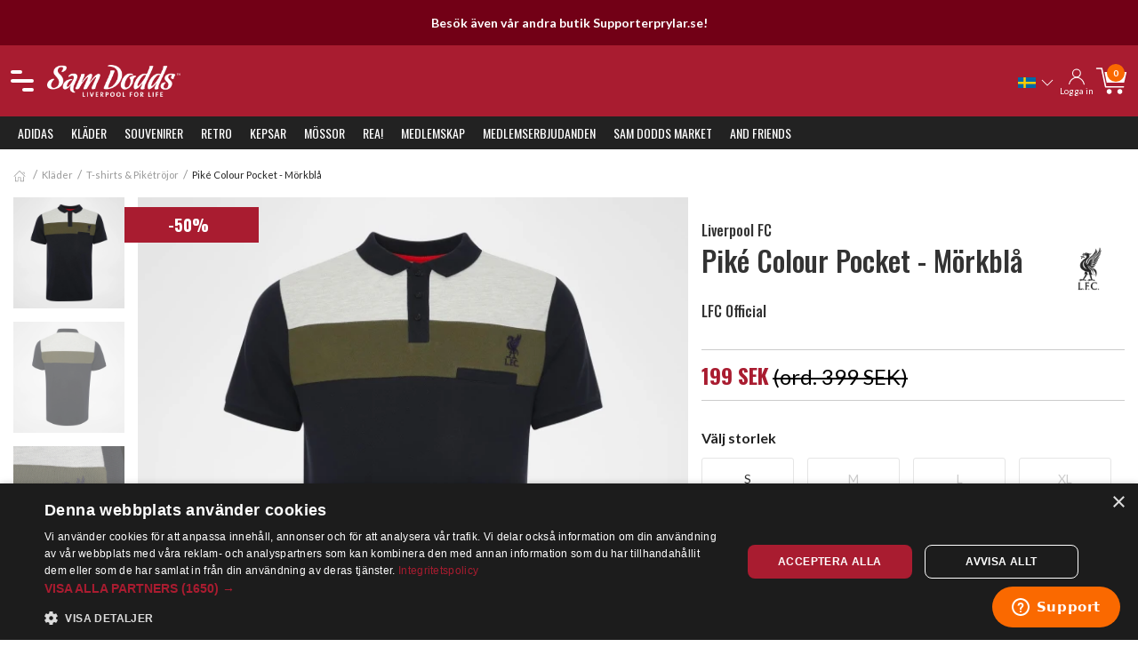

--- FILE ---
content_type: text/html; charset=utf-8
request_url: https://www.samdodds.com/sv-se/a/13671/liverpool-fc-colour-pocket-polo-navy
body_size: 33466
content:
<!doctype html>
<html data-n-head-ssr lang="sv" data-n-head="%7B%22lang%22:%7B%22ssr%22:%22sv%22%7D%7D">
  <head >
    <meta data-n-head="ssr" charset="utf-8"><meta data-n-head="ssr" name="viewport" content="width=device-width, initial-scale=1"><meta data-n-head="ssr" data-hid="charset" charset="utf-8"><meta data-n-head="ssr" data-hid="mobile-web-app-capable" name="mobile-web-app-capable" content="yes"><meta data-n-head="ssr" data-hid="apple-mobile-web-app-title" name="apple-mobile-web-app-title" content="SamDodds"><meta data-n-head="ssr" data-hid="author" name="author" content="Mats Barkemo"><meta data-n-head="ssr" data-hid="theme-color" name="theme-color" content="#ffffff"><meta data-n-head="ssr" data-hid="og:site_name" name="og:site_name" property="og:site_name" content="SamDodds"><meta data-n-head="ssr" data-hid="description" name="description" content="Köp Liverpool Piké Colour Pocket - Mörkblå för 399 kr hos Samdodds.com. Officiell Liverpool-shop för Official Supporters Club Sweden."><meta data-n-head="ssr" data-hid="og:type" property="og:type" content="Article"><meta data-n-head="ssr" data-hid="og:title" property="og:title" content="Köp Liverpool FC Piké Colour Pocket - Mörkblå hos Sam Dodds"><meta data-n-head="ssr" data-hid="og:description" property="og:description" content="Köp Liverpool Piké Colour Pocket - Mörkblå för 399 kr hos Samdodds.com. Officiell Liverpool-shop för Official Supporters Club Sweden."><meta data-n-head="ssr" data-hid="og:image" property="og:image" content="https://res.cloudinary.com/supportersplace/image/fetch/w_640,f_auto/http://static.supportersplace.se/product/lfc-official-colour-pocket-polo-navy-13671-2.jpg"><meta data-n-head="ssr" data-hid="og:image:alt" property="og:image:alt" content="Köp Liverpool FC Piké Colour Pocket - Mörkblå hos Sam Dodds"><meta data-n-head="ssr" data-hid="twitter:url" property="twitter:url" content="https://www.samdodds.com"><meta data-n-head="ssr" data-hid="twitter:title" property="twitter:title" content="Köp Liverpool FC Piké Colour Pocket - Mörkblå hos Sam Dodds"><meta data-n-head="ssr" data-hid="twitter:description" property="twitter:description" content="Köp Liverpool Piké Colour Pocket - Mörkblå för 399 kr hos Samdodds.com. Officiell Liverpool-shop för Official Supporters Club Sweden."><meta data-n-head="ssr" data-hid="twitter:image" property="twitter:image" content="https://res.cloudinary.com/supportersplace/image/fetch/w_640,f_auto/http://static.supportersplace.se/product/lfc-official-colour-pocket-polo-navy-13671-2.jpg"><meta data-n-head="ssr" data-hid="twitter:image:alt" property="twitter:image:alt" content="Köp Liverpool FC Piké Colour Pocket - Mörkblå hos Sam Dodds"><meta data-n-head="ssr" data-hid="i18n-og" property="og:locale" content="sv"><meta data-n-head="ssr" data-hid="i18n-og-alt-fi" property="og:locale:alternate" content="fi"><title>Köp Liverpool FC Piké Colour Pocket - Mörkblå hos Sam Dodds</title><link data-n-head="ssr" data-hid="shortcut-icon" rel="shortcut icon" href="/_nuxt/icons/icon_64x64.9a0b05.png"><link data-n-head="ssr" data-hid="apple-touch-icon" rel="apple-touch-icon" href="/_nuxt/icons/icon_512x512.9a0b05.png" sizes="512x512"><link data-n-head="ssr" rel="manifest" href="/_nuxt/manifest.da0c6dd9.json" data-hid="manifest"><link data-n-head="ssr" data-hid="i18n-alt-sv" rel="alternate" href="https://www.samdodds.com/sv-se/a/13671/liverpool-fc-pike-colour-pocket-morkbla" hreflang="sv"><link data-n-head="ssr" data-hid="i18n-xd" rel="alternate" href="https://www.samdodds.com/sv-se/a/13671/liverpool-fc-pike-colour-pocket-morkbla" hreflang="x-default"><link data-n-head="ssr" data-hid="i18n-alt-fi" rel="alternate" href="https://www.samdodds.com/fi-fi/a/13671/liverpool-fc-pikeepaita-colour-pocket-tummansininen" hreflang="fi"><link data-n-head="ssr" data-hid="i18n-can" rel="canonical" href="https://www.samdodds.com/sv-se/a/13671/liverpool-fc-pike-colour-pocket-morkbla"><script data-n-head="ssr" data-hid="gtm-script">if(!window._gtm_init){window._gtm_init=1;(function(w,n,d,m,e,p){w[d]=(w[d]==1||n[d]=='yes'||n[d]==1||n[m]==1||(w[e]&&w[e][p]&&w[e][p]()))?1:0})(window,navigator,'doNotTrack','msDoNotTrack','external','msTrackingProtectionEnabled');(function(w,d,s,l,x,y){w[x]={};w._gtm_inject=function(i){if(w.doNotTrack||w[x][i])return;w[x][i]=1;w[l]=w[l]||[];w[l].push({'gtm.start':new Date().getTime(),event:'gtm.js'});var f=d.getElementsByTagName(s)[0],j=d.createElement(s);j.async=true;j.src='https://www.googletagmanager.com/gtm.js?id='+i;f.parentNode.insertBefore(j,f);};w[y]('GTM-NBCJ6D')})(window,document,'script','dataLayer','_gtm_ids','_gtm_inject')}</script><script data-n-head="nuxt-jsonld" data-hid="nuxt-jsonld-47fe422d" type="application/ld+json">{"@context":"http://schema.org","@type":"Product","productID":"A15014","sku":13671,"name":"Köp Liverpool FC Piké Colour Pocket - Mörkblå hos Sam Dodds","description":"Denna mörkblåa piké är ett snyggt och bekvämt alternativ för Liverpool-supportrar som vill visa sin laganda på ett stilrent sätt. Kombinationen av klassiska färger och den moderna designen gör den till ett mångsidigt plagg som kan användas både till vardags och på matchdag.","gtin":null,"url":"https://www.samdodds.com/sv-se/a/13671/liverpool-fc-colour-pocket-polo-navy","image":"https://res.cloudinary.com/supportersplace/image/fetch/w_640,f_auto/http://static.supportersplace.se/product/lfc-official-colour-pocket-polo-navy-13671-2.jpg","inProductGroupWithID":"Liverpool FC","keywords":"Kläder,Piké","brand":{"@type":"Brand","name":"LFC Official"},"customLabel0":"Kläder","customLabel1":"Liverpool FC","customLabel2":"Piké","offers":[{"@type":"Offer","price":"199.00","priceCurrency":"SEK","itemCondition":"https://schema.org/NewCondition","availability":"https://schema.org/InStock"}]}</script><link rel="preload" href="/_nuxt/8022cc4.js" as="script"><link rel="preload" href="/_nuxt/b2936f4.js" as="script"><link rel="preload" href="/_nuxt/05597b3.js" as="script"><link rel="preload" href="/_nuxt/d5eb688.js" as="script"><link rel="preload" href="/_nuxt/4ca465f.js" as="script"><link rel="preload" href="/_nuxt/a2ad517.js" as="script"><style data-vue-ssr-id="683d623e:0 2f511d33:0 01bf4a36:0 1b7e1803:0 3e38bff2:0 34c7e0ef:0 5f8f2ba8:0 0f314f99:0 ca082adc:0 c304e154:0 0a9cc814:0">html{font-family:"Lato",sans-serif;font-size:16px;font-weight:400;line-height:1.5;-webkit-text-size-adjust:100%;background:#fff;color:#222}body{margin:0}.uk-link,a{color:#a91c30;cursor:pointer;-webkit-text-decoration:none;text-decoration:none}.uk-link-toggle:hover .uk-link,.uk-link:hover,a:hover{color:#a91c30;-webkit-text-decoration:underline;text-decoration:underline}abbr[title]{text-decoration:underline;-webkit-text-decoration:underline dotted;text-decoration:underline dotted;-webkit-text-decoration-style:dotted}b,strong{font-weight:bolder}:not(pre)>code,:not(pre)>kbd,:not(pre)>samp{background:#f2f4f5;color:#f0506e;font-family:Consolas,monaco,monospace;font-size:.875rem;padding:2px 6px;white-space:nowrap}em{color:#f0506e}ins{-webkit-text-decoration:none;text-decoration:none}ins,mark{background:#ffd;color:#222}q{font-style:italic}small{font-size:80%}sub,sup{font-size:75%;line-height:0;position:relative;vertical-align:baseline}sup{top:-.5em}sub{bottom:-.25em}audio,canvas,iframe,img,svg,video{vertical-align:middle}canvas,img,svg,video{box-sizing:border-box;height:auto;max-width:100%}img:not([src]){min-width:1px;visibility:hidden}iframe{border:0}address,dl,fieldset,figure,ol,p,pre,ul{margin:0 0 20px}*+address,*+dl,*+fieldset,*+figure,*+ol,*+p,*+pre,*+ul{margin-top:20px}.uk-h1,.uk-h2,.uk-h3,.uk-h4,.uk-h5,.uk-h6,.uk-heading-2xlarge,.uk-heading-large,.uk-heading-medium,.uk-heading-small,.uk-heading-xlarge,h1,h2,h3,h4,h5,h6{color:#333;font-family:"Oswald",sans-serif;font-weight:500;margin:0 0 20px;text-transform:none}*+.uk-h1,*+.uk-h2,*+.uk-h3,*+.uk-h4,*+.uk-h5,*+.uk-h6,*+.uk-heading-2xlarge,*+.uk-heading-large,*+.uk-heading-medium,*+.uk-heading-small,*+.uk-heading-xlarge,*+h1,*+h2,*+h3,*+h4,*+h5,*+h6{margin-top:40px}.uk-h1,h1{font-size:2.23125rem;line-height:1.2}.uk-h2,h2{font-size:1.7rem;line-height:1.3}.uk-h3,h3{font-size:1.5rem;line-height:1.4}.uk-h4,h4{font-size:1.25rem;line-height:1.4}.uk-h5,h5{font-size:16px;line-height:1.4}.uk-h6,h6{font-size:.875rem;line-height:1.4}@media (min-width:960px){.uk-h1,h1{font-size:2.625rem}.uk-h2,h2{font-size:2rem}}ol,ul{padding-left:30px}ol>li>ol,ol>li>ul,ul>li>ol,ul>li>ul{margin:0}dt{font-weight:700}dd{margin-left:0}.uk-hr,hr{border:0;border-top:1px solid #e5e5e5;margin:0 0 20px;overflow:visible;text-align:inherit}*+.uk-hr,*+hr{margin-top:20px}address{font-style:normal}blockquote{color:#333;font-size:1.25rem;font-style:italic;line-height:1.5;margin:0 0 20px}*+blockquote{margin-top:20px}blockquote p:last-of-type{margin-bottom:0}blockquote footer{color:#222;font-size:.875rem;line-height:1.5;margin-top:10px}blockquote footer:before{content:"— "}pre{background:#fff;border:1px solid #e5e5e5;border-radius:3px;color:#222;font:.875rem/1.5 Consolas,monaco,monospace;overflow:auto;padding:10px;-moz-tab-size:4;-o-tab-size:4;tab-size:4}pre code{font-family:Consolas,monaco,monospace}:focus{outline:none}:focus-visible{outline:2px dotted #333}::-moz-selection{background:#39f;color:#fff;text-shadow:none}::selection{background:#39f;color:#fff;text-shadow:none}details,main{display:block}summary{display:list-item}template{display:none}:root{--uk-breakpoint-s:640px;--uk-breakpoint-m:960px;--uk-breakpoint-l:1200px;--uk-breakpoint-xl:1600px}.uk-link-muted a,.uk-link-toggle .uk-link-muted,a.uk-link-muted{color:#999}.uk-link-muted a:hover,.uk-link-toggle:hover .uk-link-muted,a.uk-link-muted:hover{color:#222}.uk-link-text a,.uk-link-toggle .uk-link-text,a.uk-link-text{color:inherit}.uk-link-text a:hover,.uk-link-toggle:hover .uk-link-text,a.uk-link-text:hover{color:#999}.uk-link-heading a,.uk-link-toggle .uk-link-heading,a.uk-link-heading{color:inherit}.uk-link-heading a:hover,.uk-link-toggle:hover .uk-link-heading,a.uk-link-heading:hover{color:#a91c30;-webkit-text-decoration:none;text-decoration:none}.uk-link-reset a,.uk-link-toggle,a.uk-link-reset{color:inherit!important;-webkit-text-decoration:none!important;text-decoration:none!important}.uk-heading-small{font-size:2.6rem;line-height:1.2}.uk-heading-medium{font-size:2.8875rem;line-height:1.1}.uk-heading-large{font-size:3.4rem;line-height:1.1}.uk-heading-xlarge{font-size:4rem;line-height:1}.uk-heading-2xlarge{font-size:6rem;line-height:1}@media (min-width:960px){.uk-heading-small{font-size:3.25rem}.uk-heading-medium{font-size:3.5rem}.uk-heading-large{font-size:4rem}.uk-heading-xlarge{font-size:6rem}.uk-heading-2xlarge{font-size:8rem}}@media (min-width:1200px){.uk-heading-medium{font-size:4rem}.uk-heading-large{font-size:6rem}.uk-heading-xlarge{font-size:8rem}.uk-heading-2xlarge{font-size:11rem}}.uk-heading-divider{border-bottom:calc(.2px + .05em) solid #e5e5e5;padding-bottom:calc(5px + .1em)}.uk-heading-bullet{position:relative}.uk-heading-bullet:before{border-left:calc(5px + .1em) solid #e5e5e5;content:"";display:inline-block;height:calc(4px + .7em);margin-right:calc(5px + .2em);position:relative;top:-.1em;vertical-align:middle}.uk-heading-line{overflow:hidden}.uk-heading-line>*{display:inline-block;position:relative}.uk-heading-line>:after,.uk-heading-line>:before{border-bottom:calc(.2px + .05em) solid #e5e5e5;content:"";position:absolute;top:calc(50% - .1px - .025em);width:2000px}.uk-heading-line>:before{margin-right:calc(5px + .3em);right:100%}.uk-heading-line>:after{left:100%;margin-left:calc(5px + .3em)}[class*=uk-divider]{border:none;margin-bottom:20px}*+[class*=uk-divider]{margin-top:20px}.uk-divider-icon{background-image:url("data:image/svg+xml;charset=utf-8,%3Csvg xmlns='http://www.w3.org/2000/svg' width='20' height='20' viewBox='0 0 20 20'%3E%3Ccircle cx='10' cy='10' r='7' fill='none' stroke='%23e5e5e5' stroke-width='2'/%3E%3C/svg%3E");background-position:50% 50%;background-repeat:no-repeat;height:20px;position:relative}.uk-divider-icon:after,.uk-divider-icon:before{border-bottom:1px solid #e5e5e5;content:"";max-width:calc(50% - 25px);position:absolute;top:50%}.uk-divider-icon:before{right:calc(50% + 25px);width:100%}.uk-divider-icon:after{left:calc(50% + 25px);width:100%}.uk-divider-small{line-height:0}.uk-divider-small:after{border-top:1px solid #e5e5e5;content:"";display:inline-block;max-width:100%;vertical-align:top;width:100px}.uk-divider-vertical{border-left:1px solid #e5e5e5;height:100px;margin-left:auto;margin-right:auto;width:-moz-max-content;width:max-content}.uk-list{list-style:none;padding:0}.uk-list>*{-moz-column-break-inside:avoid;break-inside:avoid-column}.uk-list>*>:last-child{margin-bottom:0}.uk-list>*>ul,.uk-list>:nth-child(n+2){margin-top:10px}.uk-list-circle>*,.uk-list-decimal>*,.uk-list-disc>*,.uk-list-hyphen>*,.uk-list-square>*{padding-left:30px}.uk-list-decimal{counter-reset:decimal}.uk-list-decimal>*{counter-increment:decimal}.uk-list-circle>:before,.uk-list-decimal>:before,.uk-list-disc>:before,.uk-list-hyphen>:before,.uk-list-square>:before{content:"";display:list-item;height:1.5em;left:-30px;list-style-position:inside;margin-bottom:-1.5em;position:relative;text-align:right;width:30px}.uk-list-disc>:before{list-style-type:disc}.uk-list-circle>:before{list-style-type:circle}.uk-list-square>:before{list-style-type:square}.uk-list-decimal>:before{content:counter(decimal,decimal) " . "}.uk-list-hyphen>:before{content:"–\00A0\00A0"}.uk-list-muted>:before{color:#999!important}.uk-list-emphasis>:before{color:#333!important}.uk-list-primary>:before{color:#a91c30!important}.uk-list-secondary>:before{color:#00b2a9!important}.uk-list-bullet>*{padding-left:30px}.uk-list-bullet>:before{background-image:url("data:image/svg+xml;charset=utf-8,%3Csvg xmlns='http://www.w3.org/2000/svg' width='6' height='6' viewBox='0 0 6 6'%3E%3Ccircle cx='3' cy='3' r='3' fill='%23222'/%3E%3C/svg%3E");background-position:50% 50%;background-repeat:no-repeat;content:"";display:list-item;height:1.5em;left:-30px;margin-bottom:-1.5em;position:relative;width:30px}.uk-list-divider>:nth-child(n+2){border-top:1px solid #e5e5e5;margin-top:10px;padding-top:10px}.uk-list-striped>*{padding:10px}.uk-list-striped>:nth-of-type(odd){background:#f2f4f5;border-bottom:1px solid #e5e5e5;border-top:1px solid #e5e5e5}.uk-list-striped>:nth-child(n+2){margin-top:0}.uk-list-large>*>ul,.uk-list-large>:nth-child(n+2){margin-top:20px}.uk-list-collapse>*>ul,.uk-list-collapse>:nth-child(n+2){margin-top:0}.uk-list-large.uk-list-divider>:nth-child(n+2){margin-top:20px;padding-top:20px}.uk-list-collapse.uk-list-divider>:nth-child(n+2){margin-top:0;padding-top:0}.uk-list-large.uk-list-striped>*{padding:20px 10px}.uk-list-collapse.uk-list-striped>*{padding-bottom:0;padding-top:0}.uk-list-collapse.uk-list-striped>:nth-child(n+2),.uk-list-large.uk-list-striped>:nth-child(n+2){margin-top:0}.uk-description-list>dt{color:#333;font-size:.875rem;font-weight:400;text-transform:uppercase}.uk-description-list>dt:nth-child(n+2){margin-top:20px}.uk-description-list-divider>dt:nth-child(n+2){border-top:1px solid #e5e5e5;margin-top:20px;padding-top:20px}.uk-table{border-collapse:collapse;border-spacing:0;margin-bottom:20px;width:100%}*+.uk-table{margin-top:20px}.uk-table th{color:#999;font-size:.875rem;font-weight:400;padding:16px 12px;text-align:left;text-transform:uppercase;vertical-align:bottom}.uk-table td{padding:16px 12px;vertical-align:top}.uk-table td>:last-child{margin-bottom:0}.uk-table tfoot{font-size:.875rem}.uk-table caption{color:#999;font-size:.875rem;text-align:left}.uk-table-middle,.uk-table-middle td{vertical-align:middle!important}.uk-table-divider>:first-child>tr:not(:first-child),.uk-table-divider>:not(:first-child)>tr,.uk-table-divider>tr:not(:first-child){border-top:1px solid #e5e5e5}.uk-table-striped tbody tr:nth-of-type(odd),.uk-table-striped>tr:nth-of-type(odd){background:#f2f4f5;border-bottom:1px solid #e5e5e5;border-top:1px solid #e5e5e5}.uk-table tbody tr.uk-active,.uk-table-hover tbody tr:hover,.uk-table-hover>tr:hover,.uk-table>tr.uk-active{background:#ffd}.uk-table-small td,.uk-table-small th{padding:10px 12px}.uk-table-large td,.uk-table-large th{padding:22px 12px}.uk-table-justify td:first-child,.uk-table-justify th:first-child{padding-left:0}.uk-table-justify td:last-child,.uk-table-justify th:last-child{padding-right:0}.uk-table-shrink{width:1px}.uk-table-expand{min-width:150px}.uk-table-link{padding:0!important}.uk-table-link>a{display:block;padding:16px 12px}.uk-table-small .uk-table-link>a{padding:10px 12px}@media (max-width:959px){.uk-table-responsive,.uk-table-responsive tbody,.uk-table-responsive td,.uk-table-responsive th,.uk-table-responsive tr{display:block}.uk-table-responsive thead{display:none}.uk-table-responsive td,.uk-table-responsive th{max-width:none!important;min-width:0!important;overflow:visible!important;white-space:normal!important;width:auto!important}.uk-table-responsive .uk-table-link:not(:first-child)>a,.uk-table-responsive td:not(:first-child):not(.uk-table-link),.uk-table-responsive th:not(:first-child):not(.uk-table-link){padding-top:5px!important}.uk-table-responsive .uk-table-link:not(:last-child)>a,.uk-table-responsive td:not(:last-child):not(.uk-table-link),.uk-table-responsive th:not(:last-child):not(.uk-table-link){padding-bottom:5px!important}.uk-table-justify.uk-table-responsive td,.uk-table-justify.uk-table-responsive th{padding-left:0;padding-right:0}}.uk-table tbody tr{transition:background-color .1s linear}.uk-table-striped tbody tr:nth-of-type(2n):last-child,.uk-table-striped>tr:nth-of-type(2n):last-child{border-bottom:1px solid #e5e5e5}.uk-icon{background-color:transparent;border:none;border-radius:0;color:inherit;display:inline-block;fill:currentcolor;font:inherit;line-height:0;margin:0;overflow:visible;padding:0;text-transform:none}button.uk-icon:not(:disabled){cursor:pointer}.uk-icon::-moz-focus-inner{border:0;padding:0}.uk-icon:not(.uk-preserve) [fill*="#"]:not(.uk-preserve){fill:currentcolor}.uk-icon:not(.uk-preserve) [stroke*="#"]:not(.uk-preserve){stroke:currentcolor}.uk-icon>*{transform:translate(0)}.uk-icon-image{background-position:50% 50%;background-repeat:no-repeat;background-size:contain;height:20px;max-width:none;-o-object-fit:scale-down;object-fit:scale-down;vertical-align:middle;width:20px}.uk-icon-link{color:#999;-webkit-text-decoration:none!important;text-decoration:none!important}.uk-icon-link:hover{color:#222}.uk-active>.uk-icon-link,.uk-icon-link:active{color:#151515}.uk-icon-button{align-items:center;background:#f2f4f5;border-radius:500px;box-sizing:border-box;color:#999;display:inline-flex;height:36px;justify-content:center;transition:.1s ease-in-out;transition-property:color,background-color;vertical-align:middle;width:36px}.uk-icon-button:hover{background-color:#e4e8ea;color:#222}.uk-active>.uk-icon-button,.uk-icon-button:active{background-color:#d5dcdf;color:#222}.uk-range{-webkit-appearance:none;background:transparent;box-sizing:border-box;margin:0;max-width:100%;vertical-align:middle;width:100%}.uk-range:focus{outline:none}.uk-range::-moz-focus-outer{border:none}.uk-range:not(:disabled)::-webkit-slider-thumb{cursor:pointer}.uk-range:not(:disabled)::-moz-range-thumb{cursor:pointer}.uk-range::-webkit-slider-runnable-track{background:#e4e8ea;border-radius:500px;height:3px}.uk-range:active::-webkit-slider-runnable-track,.uk-range:focus::-webkit-slider-runnable-track{background:#d5dcdf}.uk-range::-moz-range-track{background:#e4e8ea;border-radius:500px;height:3px}.uk-range:focus::-moz-range-track{background:#d5dcdf}.uk-range::-webkit-slider-thumb{-webkit-appearance:none;background:#fff;border:1px solid #ccc;border-radius:500px;height:15px;margin-top:-7px;width:15px}.uk-range::-moz-range-thumb{background:#fff;border:1px solid #ccc;border-radius:500px;height:15px;margin-top:-7px;width:15px}.uk-checkbox,.uk-input,.uk-radio,.uk-select,.uk-textarea{border-radius:0;box-sizing:border-box;font:inherit;margin:0}.uk-input{overflow:visible}.uk-select{text-transform:none}.uk-select optgroup{font:inherit;font-weight:700}.uk-textarea{overflow:auto}.uk-input[type=search]::-webkit-search-cancel-button,.uk-input[type=search]::-webkit-search-decoration{-webkit-appearance:none}.uk-input[type=number]::-webkit-inner-spin-button,.uk-input[type=number]::-webkit-outer-spin-button{height:auto}.uk-input::-moz-placeholder,.uk-textarea::-moz-placeholder{opacity:1}.uk-checkbox:not(:disabled),.uk-radio:not(:disabled){cursor:pointer}.uk-fieldset{border:none;margin:0;padding:0}.uk-input,.uk-textarea{-webkit-appearance:none}.uk-input,.uk-select,.uk-textarea{background:#fff;border:1px solid #e5e5e5;color:#222;max-width:100%;padding:0 10px;transition:.2s ease-in-out;transition-property:color,background-color,border;width:100%}.uk-input,.uk-select:not([multiple]):not([size]){display:inline-block;height:40px;vertical-align:middle}.uk-input:not(input),.uk-select:not(select){line-height:38px}.uk-select[multiple],.uk-select[size],.uk-textarea{padding-bottom:6px;padding-top:6px;vertical-align:top}.uk-select[multiple],.uk-select[size]{resize:vertical}.uk-input:focus,.uk-select:focus,.uk-textarea:focus{background-color:#fff;border-color:#a91c30;color:#222;outline:none}.uk-input:disabled,.uk-select:disabled,.uk-textarea:disabled{background-color:#f2f4f5;border-color:#e5e5e5;color:#999}.uk-input::-moz-placeholder{color:#999}.uk-input::placeholder{color:#999}.uk-textarea::-moz-placeholder{color:#999}.uk-textarea::placeholder{color:#999}.uk-form-small{font-size:.875rem}.uk-form-small:not(textarea):not([multiple]):not([size]){height:30px;padding-left:8px;padding-right:8px}[multiple].uk-form-small,[size].uk-form-small,textarea.uk-form-small{padding:5px 8px}.uk-form-small:not(select):not(input):not(textarea){line-height:28px}.uk-form-large{font-size:1.25rem}.uk-form-large:not(textarea):not([multiple]):not([size]){height:55px;padding-left:12px;padding-right:12px}[multiple].uk-form-large,[size].uk-form-large,textarea.uk-form-large{padding:7px 12px}.uk-form-large:not(select):not(input):not(textarea){line-height:53px}.uk-form-danger,.uk-form-danger:focus{border-color:#f0506e;color:#f0506e}.uk-form-success,.uk-form-success:focus{border-color:#32d296;color:#32d296}.uk-form-blank{background:none;border-color:transparent}.uk-form-blank:focus{border-color:#e5e5e5;border-style:solid}input.uk-form-width-xsmall{width:50px}select.uk-form-width-xsmall{width:75px}.uk-form-width-small{width:130px}.uk-form-width-medium{width:200px}.uk-form-width-large{width:500px}.uk-select:not([multiple]):not([size]){-webkit-appearance:none;-moz-appearance:none;background-image:url("data:image/svg+xml;charset=utf-8,%3Csvg xmlns='http://www.w3.org/2000/svg' width='24' height='16' viewBox='0 0 24 16'%3E%3Cpath fill='%23222' d='M12 1 9 6h6zM12 13 9 8h6z'/%3E%3C/svg%3E");background-position:100% 50%;background-repeat:no-repeat;padding-right:20px}.uk-select:not([multiple]):not([size]) option{color:#222}.uk-select:not([multiple]):not([size]):disabled{background-image:url("data:image/svg+xml;charset=utf-8,%3Csvg xmlns='http://www.w3.org/2000/svg' width='24' height='16' viewBox='0 0 24 16'%3E%3Cpath fill='%23999' d='M12 1 9 6h6zM12 13 9 8h6z'/%3E%3C/svg%3E")}.uk-input[list]{background-position:100% 50%;background-repeat:no-repeat;padding-right:20px}.uk-input[list]:focus,.uk-input[list]:hover{background-image:url("data:image/svg+xml;charset=utf-8,%3Csvg xmlns='http://www.w3.org/2000/svg' width='24' height='16' viewBox='0 0 24 16'%3E%3Cpath fill='%23222' d='M12 12 8 6h8z'/%3E%3C/svg%3E")}.uk-input[list]::-webkit-calendar-picker-indicator{display:none!important}.uk-checkbox,.uk-radio{-webkit-appearance:none;-moz-appearance:none;background-color:transparent;background-position:50% 50%;background-repeat:no-repeat;border:1px solid #ccc;display:inline-block;height:16px;margin-top:-4px;overflow:hidden;transition:.2s ease-in-out;transition-property:background-color,border;vertical-align:middle;width:16px}.uk-radio{border-radius:50%}.uk-checkbox:focus,.uk-radio:focus{background-color:transparent;border-color:#a91c30;outline:none}.uk-checkbox:checked,.uk-checkbox:indeterminate,.uk-radio:checked{background-color:#a91c30;border-color:transparent}.uk-checkbox:checked:focus,.uk-checkbox:indeterminate:focus,.uk-radio:checked:focus{background-color:#7d1524}.uk-radio:checked{background-image:url("data:image/svg+xml;charset=utf-8,%3Csvg xmlns='http://www.w3.org/2000/svg' width='16' height='16' viewBox='0 0 16 16'%3E%3Ccircle cx='8' cy='8' r='2' fill='%23fff'/%3E%3C/svg%3E")}.uk-checkbox:checked{background-image:url("data:image/svg+xml;charset=utf-8,%3Csvg xmlns='http://www.w3.org/2000/svg' width='14' height='11' viewBox='0 0 14 11'%3E%3Cpath fill='%23fff' d='M12 1 5 7.5 2 5l-1 .5L5 10l8-8.5z'/%3E%3C/svg%3E")}.uk-checkbox:indeterminate{background-image:url("data:image/svg+xml;charset=utf-8,%3Csvg xmlns='http://www.w3.org/2000/svg' width='16' height='16' viewBox='0 0 16 16'%3E%3Cpath fill='%23fff' d='M3 8h10v1H3z'/%3E%3C/svg%3E")}.uk-checkbox:disabled,.uk-radio:disabled{background-color:#f2f4f5;border-color:#e5e5e5}.uk-radio:disabled:checked{background-image:url("data:image/svg+xml;charset=utf-8,%3Csvg xmlns='http://www.w3.org/2000/svg' width='16' height='16' viewBox='0 0 16 16'%3E%3Ccircle cx='8' cy='8' r='2' fill='%23999'/%3E%3C/svg%3E")}.uk-checkbox:disabled:checked{background-image:url("data:image/svg+xml;charset=utf-8,%3Csvg xmlns='http://www.w3.org/2000/svg' width='14' height='11' viewBox='0 0 14 11'%3E%3Cpath fill='%23999' d='M12 1 5 7.5 2 5l-1 .5L5 10l8-8.5z'/%3E%3C/svg%3E")}.uk-checkbox:disabled:indeterminate{background-image:url("data:image/svg+xml;charset=utf-8,%3Csvg xmlns='http://www.w3.org/2000/svg' width='16' height='16' viewBox='0 0 16 16'%3E%3Cpath fill='%23999' d='M3 8h10v1H3z'/%3E%3C/svg%3E")}.uk-legend{color:inherit;font-size:1.5rem;line-height:1.4;padding:0;width:100%}.uk-form-custom{display:inline-block;max-width:100%;position:relative;vertical-align:middle}.uk-form-custom input[type=file],.uk-form-custom select{-webkit-appearance:none;cursor:pointer;height:100%;left:0;opacity:0;position:absolute;top:0;width:100%;z-index:1}.uk-form-custom input[type=file]{font-size:500px;overflow:hidden}.uk-form-label{color:#333;font-size:.875rem}.uk-form-stacked .uk-form-label{display:block;margin-bottom:5px}@media (max-width:959px){.uk-form-horizontal .uk-form-label{display:block;margin-bottom:5px}}@media (min-width:960px){.uk-form-horizontal .uk-form-label{float:left;margin-top:7px;width:200px}.uk-form-horizontal .uk-form-controls{margin-left:215px}.uk-form-horizontal .uk-form-controls-text{padding-top:7px}}.uk-form-icon{align-items:center;bottom:0;color:#999;display:inline-flex;justify-content:center;left:0;position:absolute;top:0;width:40px}.uk-form-icon:hover{color:#222}.uk-form-icon:not(a):not(button):not(input){pointer-events:none}.uk-form-icon:not(.uk-form-icon-flip)~.uk-input{padding-left:40px!important}.uk-form-icon-flip{left:auto;right:0}.uk-form-icon-flip~.uk-input{padding-right:40px!important}.uk-button{-webkit-appearance:none;border:none;border-radius:0;border-radius:30px;box-sizing:border-box;color:inherit;display:inline-block;font:inherit;font-size:.875rem;line-height:38px;margin:0;overflow:visible;padding:0 30px;text-align:center;-webkit-text-decoration:none;text-decoration:none;text-transform:none;vertical-align:middle;white-space:nowrap}.uk-button:not(:disabled){cursor:pointer}.uk-button::-moz-focus-inner{border:0;padding:0}.uk-button:hover{-webkit-text-decoration:none;text-decoration:none}.uk-button-default{background-color:transparent;border:1px solid #e5e5e5;color:#333}.uk-button-default:hover{background-color:transparent;border-color:#b2b2b2;color:#333}.uk-button-default.uk-active,.uk-button-default:active{background-color:transparent;border-color:#999;color:#333}.uk-button-primary{background-color:#a91c30;border:1px solid transparent;color:#fff}.uk-button-primary:hover{background-color:#93182a;color:#fff}.uk-button-primary.uk-active,.uk-button-primary:active{background-color:#7d1524;color:#fff}.uk-button-secondary{background-color:#00b2a9;border:1px solid transparent;color:#fff}.uk-button-secondary:hover{background-color:#009991;color:#fff}.uk-button-secondary.uk-active,.uk-button-secondary:active{background-color:#007f79;color:#fff}.uk-button-danger{background-color:#f0506e;border:1px solid transparent;color:#fff}.uk-button-danger:hover{background-color:#ee395b;color:#fff}.uk-button-danger.uk-active,.uk-button-danger:active{background-color:#ec2147;color:#fff}.uk-button-danger:disabled,.uk-button-default:disabled,.uk-button-primary:disabled,.uk-button-secondary:disabled{background-color:transparent;border-color:#e5e5e5;color:#999}.uk-button-small{font-size:.875rem;line-height:28px;padding:0 15px}.uk-button-large{font-size:.875rem;line-height:53px;padding:0 40px}.uk-button-text{background:none;color:#333;line-height:1.5;padding:0;position:relative}.uk-button-text:before{border-bottom:1px solid #333;bottom:0;content:"";left:0;position:absolute;right:100%;transition:right .3s ease-out}.uk-button-text:hover{color:#333}.uk-button-text:hover:before{right:0}.uk-button-text:disabled{color:#999}.uk-button-text:disabled:before{display:none}.uk-button-link{background:none;color:#333;line-height:1.5;padding:0}.uk-button-link:disabled,.uk-button-link:hover{color:#999;-webkit-text-decoration:none;text-decoration:none}.uk-button-group{display:inline-flex;position:relative;vertical-align:middle}.uk-button-group>.uk-button:nth-child(n+2),.uk-button-group>div:nth-child(n+2) .uk-button{margin-left:-1px}.uk-button-group .uk-button.uk-active,.uk-button-group .uk-button:active,.uk-button-group .uk-button:hover{position:relative;z-index:1}.uk-progress{background-color:#f2f4f5;border:0;border-radius:500px;display:block;height:15px;margin-bottom:20px;overflow:hidden;vertical-align:baseline;width:100%}*+.uk-progress{margin-top:20px}.uk-progress::-webkit-progress-bar{background-color:transparent}.uk-progress::-webkit-progress-value{background-color:#a91c30;-webkit-transition:width .6s ease;transition:width .6s ease}.uk-progress::-moz-progress-bar{background-color:#a91c30;-moz-transition:width .6s ease;transition:width .6s ease}.uk-section{box-sizing:border-box;display:flow-root;padding-bottom:40px;padding-top:40px}@media (min-width:960px){.uk-section{padding-bottom:70px;padding-top:70px}}.uk-section>:last-child{margin-bottom:0}.uk-section-xsmall{padding-bottom:20px;padding-top:20px}.uk-section-small{padding-bottom:40px;padding-top:40px}.uk-section-large{padding-bottom:70px;padding-top:70px}@media (min-width:960px){.uk-section-large{padding-bottom:140px;padding-top:140px}}.uk-section-xlarge{padding-bottom:140px;padding-top:140px}@media (min-width:960px){.uk-section-xlarge{padding-bottom:210px;padding-top:210px}}.uk-section-default{background:#fff}.uk-section-muted{background:#f2f4f5}.uk-section-primary{background:#a91c30}.uk-section-secondary{background:#00b2a9}.uk-container{box-sizing:content-box;display:flow-root;margin-left:auto;margin-right:auto;max-width:1200px;padding-left:15px;padding-right:15px}@media (min-width:640px){.uk-container{padding-left:30px;padding-right:30px}}@media (min-width:960px){.uk-container{padding-left:40px;padding-right:40px}}.uk-container>:last-child{margin-bottom:0}.uk-container .uk-container{padding-left:0;padding-right:0}.uk-container-xsmall{max-width:750px}.uk-container-small{max-width:900px}.uk-container-large{max-width:1400px}.uk-container-xlarge{max-width:1600px}.uk-container-expand{max-width:none}.uk-container-expand-left{margin-left:0}.uk-container-expand-right{margin-right:0}@media (min-width:640px){.uk-container-expand-left.uk-container-xsmall,.uk-container-expand-right.uk-container-xsmall{max-width:calc(50% + 345px)}.uk-container-expand-left.uk-container-small,.uk-container-expand-right.uk-container-small{max-width:calc(50% + 420px)}}@media (min-width:960px){.uk-container-expand-left,.uk-container-expand-right{max-width:calc(50% + 560px)}.uk-container-expand-left.uk-container-xsmall,.uk-container-expand-right.uk-container-xsmall{max-width:calc(50% + 335px)}.uk-container-expand-left.uk-container-small,.uk-container-expand-right.uk-container-small{max-width:calc(50% + 410px)}.uk-container-expand-left.uk-container-large,.uk-container-expand-right.uk-container-large{max-width:calc(50% + 660px)}.uk-container-expand-left.uk-container-xlarge,.uk-container-expand-right.uk-container-xlarge{max-width:calc(50% + 760px)}}.uk-container-item-padding-remove-left,.uk-container-item-padding-remove-right{width:calc(100% + 15px)}.uk-container-item-padding-remove-left{margin-left:-15px}.uk-container-item-padding-remove-right{margin-right:-15px}@media (min-width:640px){.uk-container-item-padding-remove-left,.uk-container-item-padding-remove-right{width:calc(100% + 30px)}.uk-container-item-padding-remove-left{margin-left:-30px}.uk-container-item-padding-remove-right{margin-right:-30px}}@media (min-width:960px){.uk-container-item-padding-remove-left,.uk-container-item-padding-remove-right{width:calc(100% + 40px)}.uk-container-item-padding-remove-left{margin-left:-40px}.uk-container-item-padding-remove-right{margin-right:-40px}}.uk-tile{box-sizing:border-box;display:flow-root;padding:40px 15px;position:relative}@media (min-width:640px){.uk-tile{padding-left:30px;padding-right:30px}}@media (min-width:960px){.uk-tile{padding:70px 40px}}.uk-tile>:last-child{margin-bottom:0}.uk-tile-xsmall{padding-bottom:20px;padding-top:20px}.uk-tile-small{padding-bottom:40px;padding-top:40px}.uk-tile-large{padding-bottom:70px;padding-top:70px}@media (min-width:960px){.uk-tile-large{padding-bottom:140px;padding-top:140px}}.uk-tile-xlarge{padding-bottom:140px;padding-top:140px}@media (min-width:960px){.uk-tile-xlarge{padding-bottom:210px;padding-top:210px}}.uk-tile-default{background-color:#fff}.uk-tile-muted{background-color:#f2f4f5}.uk-tile-primary{background-color:#a91c30}.uk-tile-secondary{background-color:#00b2a9}.uk-card{box-sizing:border-box;position:relative;transition:box-shadow .1s ease-in-out}.uk-card-body{display:flow-root;padding:30px}.uk-card-footer,.uk-card-header{display:flow-root;padding:15px 30px}@media (min-width:1200px){.uk-card-body{padding:40px}.uk-card-footer,.uk-card-header{padding:20px 40px}}.uk-card-body>:last-child,.uk-card-footer>:last-child,.uk-card-header>:last-child{margin-bottom:0}.uk-card-title{font-size:1.5rem;line-height:1.4}.uk-card-badge{align-items:center;background:#a91c30;border-radius:2px;color:#fff;display:flex;font-size:.875rem;height:22px;justify-content:center;line-height:0;padding:0 10px;position:absolute;right:15px;text-transform:uppercase;top:15px;z-index:1}.uk-card-badge:first-child+*{margin-top:0}.uk-card-hover:not(.uk-card-default):not(.uk-card-primary):not(.uk-card-secondary):hover{background-color:#fff;box-shadow:0 14px 25px rgba(0,0,0,.16)}.uk-card-default{background-color:#fff;box-shadow:0 5px 15px rgba(0,0,0,.08);color:#222}.uk-card-default .uk-card-title{color:#333}.uk-card-default.uk-card-hover:hover{background-color:#fff;box-shadow:0 14px 25px rgba(0,0,0,.16)}.uk-card-default .uk-card-header{border-bottom:1px solid #e5e5e5}.uk-card-default .uk-card-footer{border-top:1px solid #e5e5e5}.uk-card-primary{background-color:#a91c30;box-shadow:0 5px 15px rgba(0,0,0,.08);color:#fff}.uk-card-primary .uk-card-title{color:#fff}.uk-card-primary.uk-card-hover:hover{background-color:#a91c30;box-shadow:0 14px 25px rgba(0,0,0,.16)}.uk-card-secondary{background-color:#00b2a9;box-shadow:0 5px 15px rgba(0,0,0,.08);color:#fff}.uk-card-secondary .uk-card-title{color:#fff}.uk-card-secondary.uk-card-hover:hover{background-color:#00b2a9;box-shadow:0 14px 25px rgba(0,0,0,.16)}.uk-card-small .uk-card-body,.uk-card-small.uk-card-body{padding:20px}.uk-card-small .uk-card-footer,.uk-card-small .uk-card-header{padding:13px 20px}@media (min-width:1200px){.uk-card-large .uk-card-body,.uk-card-large.uk-card-body{padding:70px}.uk-card-large .uk-card-footer,.uk-card-large .uk-card-header{padding:35px 70px}}.uk-card-body>.uk-nav-default{margin-left:-30px;margin-right:-30px}.uk-card-body>.uk-nav-default:only-child{margin-bottom:-15px;margin-top:-15px}.uk-card-body>.uk-nav-default .uk-nav-divider,.uk-card-body>.uk-nav-default .uk-nav-header,.uk-card-body>.uk-nav-default>li>a{padding-left:30px;padding-right:30px}.uk-card-body>.uk-nav-default .uk-nav-sub{padding-left:45px}@media (min-width:1200px){.uk-card-body>.uk-nav-default{margin-left:-40px;margin-right:-40px}.uk-card-body>.uk-nav-default:only-child{margin-bottom:-25px;margin-top:-25px}.uk-card-body>.uk-nav-default .uk-nav-divider,.uk-card-body>.uk-nav-default .uk-nav-header,.uk-card-body>.uk-nav-default>li>a{padding-left:40px;padding-right:40px}.uk-card-body>.uk-nav-default .uk-nav-sub{padding-left:55px}}.uk-card-small>.uk-nav-default{margin-left:-20px;margin-right:-20px}.uk-card-small>.uk-nav-default:only-child{margin-bottom:-5px;margin-top:-5px}.uk-card-small>.uk-nav-default .uk-nav-divider,.uk-card-small>.uk-nav-default .uk-nav-header,.uk-card-small>.uk-nav-default>li>a{padding-left:20px;padding-right:20px}.uk-card-small>.uk-nav-default .uk-nav-sub{padding-left:35px}@media (min-width:1200px){.uk-card-large>.uk-nav-default,.uk-card-large>.uk-nav-default:only-child{margin:0}.uk-card-large>.uk-nav-default .uk-nav-divider,.uk-card-large>.uk-nav-default .uk-nav-header,.uk-card-large>.uk-nav-default>li>a{padding-left:0;padding-right:0}.uk-card-large>.uk-nav-default .uk-nav-sub{padding-left:15px}}.uk-close{color:#999;transition:.1s ease-in-out;transition-property:color,opacity}.uk-close:hover{color:#222}.uk-spinner>*{animation:uk-spinner-rotate 1.4s linear infinite}@keyframes uk-spinner-rotate{0%{transform:rotate(0deg)}to{transform:rotate(270deg)}}.uk-spinner>*>*{animation:uk-spinner-dash 1.4s ease-in-out infinite;stroke-dasharray:88px;stroke-dashoffset:0;stroke-linecap:round;stroke-width:1;transform-origin:center}@keyframes uk-spinner-dash{0%{stroke-dashoffset:88px}50%{stroke-dashoffset:22px;transform:rotate(135deg)}to{stroke-dashoffset:88px;transform:rotate(450deg)}}.uk-totop{color:#999;padding:5px;transition:color .1s ease-in-out}.uk-totop:hover{color:#222}.uk-totop:active{color:#333}.uk-marker{background:#00b2a9;border-radius:500px;color:#fff;padding:5px}.uk-marker:hover{color:#fff}.uk-alert{background:#f2f4f5;color:#222;margin-bottom:20px;padding:15px 29px 15px 15px;position:relative}*+.uk-alert{margin-top:20px}.uk-alert>:last-child{margin-bottom:0}.uk-alert-close{color:inherit;opacity:.4;position:absolute;right:15px;top:20px}.uk-alert-close:first-child+*{margin-top:0}.uk-alert-close:hover{color:inherit;opacity:.8}.uk-alert-primary{background:#e7c1c6;background:#b4e9e6;color:#a91c30;color:#00b2a9}.uk-alert-success{background:#edfbf6;background:#caf7d5;color:#32d296;color:#109b33}.uk-alert-warning{background:#fef5ee;color:#faa05a}.uk-alert-danger{background:#fef4f6;color:#f0506e}.uk-alert h1,.uk-alert h2,.uk-alert h3,.uk-alert h4,.uk-alert h5,.uk-alert h6{color:inherit}.uk-alert a:not([class]),.uk-alert a:not([class]):hover{color:inherit;-webkit-text-decoration:underline;text-decoration:underline}.uk-placeholder{background:transparent;border:1px dashed #e5e5e5;margin-bottom:20px;padding:30px}*+.uk-placeholder{margin-top:20px}.uk-placeholder>:last-child{margin-bottom:0}.uk-badge{align-items:center;background:#a91c30;border-radius:500px;box-sizing:border-box;color:#fff!important;display:inline-flex;font-size:11px;height:18px;justify-content:center;line-height:0;min-width:18px;padding:0 5px;vertical-align:middle}.uk-badge:hover{-webkit-text-decoration:none;text-decoration:none}.uk-label{background:#a91c30;border-radius:2px;color:#fff;display:inline-block;font-size:.875rem;line-height:1.5;padding:0 10px;text-transform:uppercase;vertical-align:middle;white-space:nowrap}.uk-label-success{background-color:#32d296;color:#fff}.uk-label-warning{background-color:#faa05a;color:#fff}.uk-label-danger{background-color:#f0506e;color:#fff}.uk-overlay{padding:30px}.uk-overlay>:last-child{margin-bottom:0}.uk-overlay-default{background:hsla(0,0%,100%,.8)}.uk-overlay-primary{background:rgba(0,178,169,.8)}.uk-article{display:flow-root}.uk-article>:last-child{margin-bottom:0}.uk-article+.uk-article{margin-top:70px}.uk-article-title{font-size:2.23125rem;line-height:1.2}@media (min-width:960px){.uk-article-title{font-size:2.625rem}}.uk-article-meta{color:#999;font-size:.875rem;line-height:1.4}.uk-article-meta a{color:#999}.uk-article-meta a:hover{color:#222;-webkit-text-decoration:none;text-decoration:none}.uk-comment-body{display:flow-root;word-wrap:break-word}.uk-comment-header{display:flow-root;margin-bottom:20px}.uk-comment-body>:last-child,.uk-comment-header>:last-child{margin-bottom:0}.uk-comment-title{font-size:1.25rem;line-height:1.4}.uk-comment-meta{color:#999;font-size:.875rem;line-height:1.4}.uk-comment-list{list-style:none;padding:0}.uk-comment-list>:nth-child(n+2){margin-top:70px}.uk-comment-list .uk-comment~ul{list-style:none;margin:70px 0 0;padding-left:30px}@media (min-width:960px){.uk-comment-list .uk-comment~ul{padding-left:100px}}.uk-comment-list .uk-comment~ul>:nth-child(n+2){margin-top:70px}.uk-comment-primary{background-color:#f2f4f5;padding:30px}.uk-search{display:inline-block;margin:0;max-width:100%;position:relative}.uk-search-input::-webkit-search-cancel-button,.uk-search-input::-webkit-search-decoration{-webkit-appearance:none}.uk-search-input::-moz-placeholder{opacity:1}.uk-search-input{-webkit-appearance:none;border:none;border-radius:0;box-sizing:border-box;color:#222;font:inherit;margin:0;overflow:visible;vertical-align:middle;width:100%}.uk-search-input:focus{outline:none}.uk-search-input::-moz-placeholder{color:#999}.uk-search-input::placeholder{color:#999}.uk-search .uk-search-icon{align-items:center;bottom:0;color:#999;display:inline-flex;justify-content:center;left:0;position:absolute;top:0}.uk-search .uk-search-icon:hover{color:#999}.uk-search .uk-search-icon:not(a):not(button):not(input){pointer-events:none}.uk-search .uk-search-icon-flip{left:auto;right:0}.uk-search-default{width:240px}.uk-search-default .uk-search-input{background:transparent;border:1px solid #e5e5e5;height:40px;padding-left:10px;padding-right:10px}.uk-search-default .uk-search-input:focus{background-color:transparent;border-color:#a91c30}.uk-search-default .uk-search-icon{width:40px}.uk-search-default .uk-search-icon:not(.uk-search-icon-flip)~.uk-search-input{padding-left:40px}.uk-search-default .uk-search-icon-flip~.uk-search-input{padding-right:40px}.uk-search-navbar{width:400px}.uk-search-navbar .uk-search-input{background:transparent;font-size:1.5rem;height:40px}.uk-search-navbar .uk-search-icon{width:40px}.uk-search-navbar .uk-search-icon:not(.uk-search-icon-flip)~.uk-search-input{padding-left:40px}.uk-search-navbar .uk-search-icon-flip~.uk-search-input{padding-right:40px}.uk-search-large{width:500px}.uk-search-large .uk-search-input{background:transparent;font-size:2.625rem;height:80px}.uk-search-large .uk-search-icon{width:80px}.uk-search-large .uk-search-icon:not(.uk-search-icon-flip)~.uk-search-input{padding-left:80px}.uk-search-large .uk-search-icon-flip~.uk-search-input{padding-right:80px}.uk-search-toggle{color:#999}.uk-search-toggle:hover{color:#222}.uk-accordion{list-style:none;padding:0}.uk-accordion>:nth-child(n+2){margin-top:20px}.uk-accordion-title{color:#333;display:block;font-size:1.25rem;line-height:1.4;overflow:hidden}.uk-accordion-title:before{background-image:url("data:image/svg+xml;charset=utf-8,%3Csvg xmlns='http://www.w3.org/2000/svg' width='13' height='13' viewBox='0 0 13 13'%3E%3Cpath fill='%23222' d='M0 6h13v1H0z'/%3E%3Cpath fill='%23222' d='M6 0h1v13H6z'/%3E%3C/svg%3E");background-position:50% 50%;background-repeat:no-repeat;content:"";float:right;height:1.4em;margin-left:10px;width:1.4em}.uk-open>.uk-accordion-title:before{background-image:url("data:image/svg+xml;charset=utf-8,%3Csvg xmlns='http://www.w3.org/2000/svg' width='13' height='13' viewBox='0 0 13 13'%3E%3Cpath fill='%23222' d='M0 6h13v1H0z'/%3E%3C/svg%3E")}.uk-accordion-title:hover{color:#222;-webkit-text-decoration:none;text-decoration:none}.uk-accordion-content{display:flow-root;margin-top:20px}.uk-accordion-content>:last-child{margin-bottom:0}.uk-drop{display:none;position:absolute;z-index:1020;--uk-position-offset:20px;--uk-position-viewport-offset:15px;box-sizing:border-box;width:300px}.uk-drop.uk-open{display:block}.uk-drop-stack .uk-drop-grid>*{width:100%!important}.uk-dropdown{display:none;position:absolute;z-index:1020;--uk-position-offset:10px;--uk-position-viewport-offset:15px;background:#fff;box-shadow:0 5px 12px rgba(0,0,0,.15);box-sizing:border-box;color:#222;min-width:200px;padding:25px}.uk-dropdown.uk-open{display:block}.uk-dropdown>:last-child{margin-bottom:0}.uk-dropdown-large{padding:40px}.uk-dropdown-nav{font-size:.875rem}.uk-dropdown-nav>li>a{color:#999}.uk-dropdown-nav>li.uk-active>a,.uk-dropdown-nav>li>a:hover{color:#222}.uk-dropdown-nav .uk-nav-subtitle{font-size:12px}.uk-dropdown-nav .uk-nav-header{color:#333}.uk-dropdown-nav .uk-nav-divider{border-top:1px solid #e5e5e5}.uk-dropdown-nav .uk-nav-sub a{color:#999}.uk-dropdown-nav .uk-nav-sub a:hover,.uk-dropdown-nav .uk-nav-sub li.uk-active>a{color:#222}.uk-dropdown-stack .uk-dropdown-grid>*{width:100%!important}.uk-dropbar{--uk-position-offset:0;--uk-position-shift-offset:0;--uk-position-viewport-offset:0;background:#fff;box-sizing:border-box;color:#222;display:none;padding:25px 15px;position:absolute;z-index:1020}.uk-dropbar.uk-open{display:block}.uk-dropbar>:last-child{margin-bottom:0}@media (min-width:640px){.uk-dropbar{padding-left:30px;padding-right:30px}}@media (min-width:960px){.uk-dropbar{padding-left:40px;padding-right:40px}}.uk-dropbar-large{padding-bottom:40px;padding-top:40px}.uk-dropbar-top{box-shadow:0 12px 7px -6px rgba(0,0,0,.05)}.uk-dropbar-bottom{box-shadow:0 -12px 7px -6px rgba(0,0,0,.05)}.uk-dropbar-left{box-shadow:12px 0 7px -6px rgba(0,0,0,.05)}.uk-dropbar-right{box-shadow:-12px 0 7px -6px rgba(0,0,0,.05)}.uk-modal{bottom:0;display:none;left:0;overflow-y:auto;position:fixed;right:0;top:0;z-index:1010;-webkit-overflow-scrolling:touch;background:rgba(0,0,0,.6);opacity:0;padding:15px;transition:opacity .15s linear}@media (min-width:640px){.uk-modal{padding:50px 30px}}@media (min-width:960px){.uk-modal{padding-left:40px;padding-right:40px}}.uk-modal.uk-open{opacity:1}.uk-modal-page{overflow:hidden}.uk-modal-dialog{background:#fff;box-sizing:border-box;margin:0 auto;max-width:100%!important;opacity:0;position:relative;transform:translateY(-100px);transition:.3s linear;transition-property:opacity,transform;width:600px}.uk-open>.uk-modal-dialog{opacity:1;transform:translateY(0)}.uk-modal-container .uk-modal-dialog{width:1200px}.uk-modal-full{background:none;padding:0}.uk-modal-full .uk-modal-dialog{margin:0;max-width:100%;transform:translateY(0);width:100%}.uk-modal-body{display:flow-root;padding:20px}.uk-modal-header{border-bottom:1px solid #e5e5e5}.uk-modal-footer,.uk-modal-header{background:#fff;display:flow-root;padding:10px 20px}.uk-modal-footer{border-top:1px solid #e5e5e5}@media (min-width:640px){.uk-modal-body{padding:30px}.uk-modal-footer,.uk-modal-header{padding:15px 30px}}.uk-modal-body>:last-child,.uk-modal-footer>:last-child,.uk-modal-header>:last-child{margin-bottom:0}.uk-modal-title{font-size:2rem;line-height:1.3}[class*=uk-modal-close-]{padding:5px;position:absolute;right:10px;top:10px;z-index:1010}[class*=uk-modal-close-]:first-child+*{margin-top:0}.uk-modal-close-outside{color:#fff;right:-5px;top:0;transform:translateY(-100%)}.uk-modal-close-outside:hover{color:#fff}@media (min-width:960px){.uk-modal-close-outside{right:0;transform:translate(100%,-100%)}}.uk-modal-close-full{background:#fff;padding:20px;right:0;top:0}.uk-slideshow{-webkit-tap-highlight-color:transparent}.uk-slideshow-items{list-style:none;margin:0;overflow:hidden;padding:0;position:relative;z-index:0;-webkit-touch-callout:none;touch-action:pan-y}.uk-slideshow-items>*{bottom:0;left:0;overflow:hidden;position:absolute;right:0;top:0;will-change:transform,opacity}.uk-slideshow-items>:not(.uk-active){display:none}.uk-slider{-webkit-tap-highlight-color:transparent}.uk-slider-container{overflow:hidden}.uk-slider-container-offset{margin:-11px -25px -39px;padding:11px 25px 39px}.uk-slider-items{position:relative;touch-action:pan-y;will-change:transform}.uk-slider-items:not(.uk-grid){display:flex;list-style:none;margin:0;padding:0;-webkit-touch-callout:none}.uk-slider-items.uk-grid{flex-wrap:nowrap}.uk-slider-items>*{flex:none;max-width:100%;position:relative}.uk-sticky{box-sizing:border-box;position:relative}.uk-sticky-fixed{backface-visibility:hidden;margin:0!important;z-index:980}.uk-sticky.uk-animation-reverse,.uk-sticky[class*=uk-animation-]{animation-duration:.2s}.uk-sticky-placeholder{pointer-events:none}.uk-offcanvas{bottom:0;display:none;left:0;position:fixed;top:0;z-index:1000}.uk-offcanvas-flip .uk-offcanvas{left:auto;right:0}.uk-offcanvas-bar{background:#00b2a9;bottom:0;box-sizing:border-box;left:-270px;overflow-y:auto;padding:20px;position:absolute;top:0;width:270px;-webkit-overflow-scrolling:touch}@media (min-width:640px){.uk-offcanvas-bar{left:-350px;padding:30px;width:350px}}.uk-offcanvas-flip .uk-offcanvas-bar{left:auto;right:-270px}@media (min-width:640px){.uk-offcanvas-flip .uk-offcanvas-bar{right:-350px}}.uk-open>.uk-offcanvas-bar{left:0}.uk-offcanvas-flip .uk-open>.uk-offcanvas-bar{left:auto;right:0}.uk-offcanvas-bar-animation{transition:left .3s ease-out}.uk-offcanvas-flip .uk-offcanvas-bar-animation{transition-property:right}.uk-offcanvas-reveal{bottom:0;left:0;overflow:hidden;position:absolute;top:0;transition:width .3s ease-out;width:0}.uk-offcanvas-reveal .uk-offcanvas-bar{left:0}.uk-offcanvas-flip .uk-offcanvas-reveal .uk-offcanvas-bar{left:auto;right:0}.uk-open>.uk-offcanvas-reveal{width:270px}@media (min-width:640px){.uk-open>.uk-offcanvas-reveal{width:350px}}.uk-offcanvas-flip .uk-offcanvas-reveal{left:auto;right:0}.uk-offcanvas-close{padding:5px;position:absolute;right:5px;top:5px;z-index:1000}@media (min-width:640px){.uk-offcanvas-close{right:10px;top:10px}}.uk-offcanvas-close:first-child+*{margin-top:0}.uk-offcanvas-overlay{touch-action:none;width:100vw}.uk-offcanvas-overlay:before{background:rgba(0,0,0,.1);bottom:0;content:"";left:0;opacity:0;position:absolute;right:0;top:0;transition:opacity .15s linear}.uk-offcanvas-overlay.uk-open:before{opacity:1}.uk-offcanvas-container,.uk-offcanvas-page{overflow-x:hidden}.uk-offcanvas-container{box-sizing:border-box;left:0;position:relative;transition:left .3s ease-out;width:100%}:not(.uk-offcanvas-flip).uk-offcanvas-container-animation{left:270px}.uk-offcanvas-flip.uk-offcanvas-container-animation{left:-270px}@media (min-width:640px){:not(.uk-offcanvas-flip).uk-offcanvas-container-animation{left:350px}.uk-offcanvas-flip.uk-offcanvas-container-animation{left:-350px}}.uk-switcher{list-style:none;margin:0;padding:0}.uk-switcher>:not(.uk-active){display:none}.uk-switcher>*>:last-child{margin-bottom:0}.uk-leader{overflow:hidden}.uk-leader-fill:after{content:attr(data-fill);display:inline-block;margin-left:15px;white-space:nowrap;width:0}.uk-leader-fill.uk-leader-hide:after{display:none}:root{--uk-leader-fill-content:.}.uk-notification{box-sizing:border-box;left:10px;position:fixed;top:10px;width:350px;z-index:1040}.uk-notification-bottom-right,.uk-notification-top-right{left:auto;right:10px}.uk-notification-bottom-center,.uk-notification-top-center{left:50%;margin-left:-175px}.uk-notification-bottom-center,.uk-notification-bottom-left,.uk-notification-bottom-right{bottom:10px;top:auto}@media (max-width:639px){.uk-notification{left:10px;margin:0;right:10px;width:auto}}.uk-notification-message{background:#f2f4f5;color:#222;cursor:pointer;font-size:1.25rem;line-height:1.4;padding:15px;position:relative}*+.uk-notification-message{margin-top:10px}.uk-notification-close{display:none;position:absolute;right:15px;top:20px}.uk-notification-message:hover .uk-notification-close{display:block}.uk-notification-message-primary{color:#a91c30}.uk-notification-message-success{color:#32d296}.uk-notification-message-warning{color:#faa05a}.uk-notification-message-danger{color:#f0506e}.uk-tooltip{display:none;position:absolute;z-index:1030;--uk-position-offset:10px;--uk-position-viewport-offset:10;background:#666;border-radius:2px;box-sizing:border-box;color:#fff;font-size:12px;max-width:200px;padding:3px 6px;top:0}.uk-tooltip.uk-active{display:block}.uk-sortable{position:relative}.uk-sortable>:last-child{margin-bottom:0}.uk-sortable-drag{pointer-events:none;position:fixed!important;z-index:1050!important}.uk-sortable-placeholder{opacity:0;pointer-events:none}.uk-sortable-empty{min-height:50px}.uk-sortable-handle:hover{cursor:move}.uk-countdown-number{font-feature-settings:"tnum";font-size:2rem;font-variant-numeric:tabular-nums;line-height:.8}@media (min-width:640px){.uk-countdown-number{font-size:4rem}}@media (min-width:960px){.uk-countdown-number{font-size:6rem}}.uk-countdown-separator{font-size:1rem;line-height:1.6}@media (min-width:640px){.uk-countdown-separator{font-size:2rem}}@media (min-width:960px){.uk-countdown-separator{font-size:3rem}}.uk-grid{display:flex;flex-wrap:wrap;list-style:none;margin:0;padding:0}.uk-grid>*{margin:0}.uk-grid>*>:last-child{margin-bottom:0}.uk-grid{margin-left:-30px}.uk-grid>*{padding-left:30px}*+.uk-grid-margin,.uk-grid+.uk-grid,.uk-grid>.uk-grid-margin{margin-top:30px}@media (min-width:1200px){.uk-grid{margin-left:-40px}.uk-grid>*{padding-left:40px}*+.uk-grid-margin,.uk-grid+.uk-grid,.uk-grid>.uk-grid-margin{margin-top:40px}}.uk-grid-column-small,.uk-grid-small{margin-left:-15px}.uk-grid-column-small>*,.uk-grid-small>*{padding-left:15px}*+.uk-grid-margin-small,.uk-grid+.uk-grid-row-small,.uk-grid+.uk-grid-small,.uk-grid-row-small>.uk-grid-margin,.uk-grid-small>.uk-grid-margin{margin-top:15px}.uk-grid-column-medium,.uk-grid-medium{margin-left:-30px}.uk-grid-column-medium>*,.uk-grid-medium>*{padding-left:30px}*+.uk-grid-margin-medium,.uk-grid+.uk-grid-medium,.uk-grid+.uk-grid-row-medium,.uk-grid-medium>.uk-grid-margin,.uk-grid-row-medium>.uk-grid-margin{margin-top:30px}.uk-grid-column-large,.uk-grid-large{margin-left:-40px}.uk-grid-column-large>*,.uk-grid-large>*{padding-left:40px}*+.uk-grid-margin-large,.uk-grid+.uk-grid-large,.uk-grid+.uk-grid-row-large,.uk-grid-large>.uk-grid-margin,.uk-grid-row-large>.uk-grid-margin{margin-top:40px}@media (min-width:1200px){.uk-grid-column-large,.uk-grid-large{margin-left:-70px}.uk-grid-column-large>*,.uk-grid-large>*{padding-left:70px}*+.uk-grid-margin-large,.uk-grid+.uk-grid-large,.uk-grid+.uk-grid-row-large,.uk-grid-large>.uk-grid-margin,.uk-grid-row-large>.uk-grid-margin{margin-top:70px}}.uk-grid-collapse,.uk-grid-column-collapse{margin-left:0}.uk-grid-collapse>*,.uk-grid-column-collapse>*{padding-left:0}.uk-grid+.uk-grid-collapse,.uk-grid+.uk-grid-row-collapse,.uk-grid-collapse>.uk-grid-margin,.uk-grid-row-collapse>.uk-grid-margin{margin-top:0}.uk-grid-divider>*{position:relative}.uk-grid-divider>:not(.uk-first-column):before{border-left:1px solid #e5e5e5;bottom:0;content:"";position:absolute;top:0}.uk-grid-divider.uk-grid-stack>.uk-grid-margin:before{border-top:1px solid #e5e5e5;content:"";left:0;position:absolute;right:0}.uk-grid-divider{margin-left:-60px}.uk-grid-divider>*{padding-left:60px}.uk-grid-divider>:not(.uk-first-column):before{left:30px}.uk-grid-divider.uk-grid-stack>.uk-grid-margin{margin-top:60px}.uk-grid-divider.uk-grid-stack>.uk-grid-margin:before{left:60px;top:-30px}@media (min-width:1200px){.uk-grid-divider{margin-left:-80px}.uk-grid-divider>*{padding-left:80px}.uk-grid-divider>:not(.uk-first-column):before{left:40px}.uk-grid-divider.uk-grid-stack>.uk-grid-margin{margin-top:80px}.uk-grid-divider.uk-grid-stack>.uk-grid-margin:before{left:80px;top:-40px}}.uk-grid-divider.uk-grid-column-small,.uk-grid-divider.uk-grid-small{margin-left:-30px}.uk-grid-divider.uk-grid-column-small>*,.uk-grid-divider.uk-grid-small>*{padding-left:30px}.uk-grid-divider.uk-grid-column-small>:not(.uk-first-column):before,.uk-grid-divider.uk-grid-small>:not(.uk-first-column):before{left:15px}.uk-grid-divider.uk-grid-row-small.uk-grid-stack>.uk-grid-margin,.uk-grid-divider.uk-grid-small.uk-grid-stack>.uk-grid-margin{margin-top:30px}.uk-grid-divider.uk-grid-small.uk-grid-stack>.uk-grid-margin:before{left:30px;top:-15px}.uk-grid-divider.uk-grid-row-small.uk-grid-stack>.uk-grid-margin:before{top:-15px}.uk-grid-divider.uk-grid-column-small.uk-grid-stack>.uk-grid-margin:before{left:30px}.uk-grid-divider.uk-grid-column-medium,.uk-grid-divider.uk-grid-medium{margin-left:-60px}.uk-grid-divider.uk-grid-column-medium>*,.uk-grid-divider.uk-grid-medium>*{padding-left:60px}.uk-grid-divider.uk-grid-column-medium>:not(.uk-first-column):before,.uk-grid-divider.uk-grid-medium>:not(.uk-first-column):before{left:30px}.uk-grid-divider.uk-grid-medium.uk-grid-stack>.uk-grid-margin,.uk-grid-divider.uk-grid-row-medium.uk-grid-stack>.uk-grid-margin{margin-top:60px}.uk-grid-divider.uk-grid-medium.uk-grid-stack>.uk-grid-margin:before{left:60px;top:-30px}.uk-grid-divider.uk-grid-row-medium.uk-grid-stack>.uk-grid-margin:before{top:-30px}.uk-grid-divider.uk-grid-column-medium.uk-grid-stack>.uk-grid-margin:before{left:60px}.uk-grid-divider.uk-grid-column-large,.uk-grid-divider.uk-grid-large{margin-left:-80px}.uk-grid-divider.uk-grid-column-large>*,.uk-grid-divider.uk-grid-large>*{padding-left:80px}.uk-grid-divider.uk-grid-column-large>:not(.uk-first-column):before,.uk-grid-divider.uk-grid-large>:not(.uk-first-column):before{left:40px}.uk-grid-divider.uk-grid-large.uk-grid-stack>.uk-grid-margin,.uk-grid-divider.uk-grid-row-large.uk-grid-stack>.uk-grid-margin{margin-top:80px}.uk-grid-divider.uk-grid-large.uk-grid-stack>.uk-grid-margin:before{left:80px;top:-40px}.uk-grid-divider.uk-grid-row-large.uk-grid-stack>.uk-grid-margin:before{top:-40px}.uk-grid-divider.uk-grid-column-large.uk-grid-stack>.uk-grid-margin:before{left:80px}@media (min-width:1200px){.uk-grid-divider.uk-grid-column-large,.uk-grid-divider.uk-grid-large{margin-left:-140px}.uk-grid-divider.uk-grid-column-large>*,.uk-grid-divider.uk-grid-large>*{padding-left:140px}.uk-grid-divider.uk-grid-column-large>:not(.uk-first-column):before,.uk-grid-divider.uk-grid-large>:not(.uk-first-column):before{left:70px}.uk-grid-divider.uk-grid-large.uk-grid-stack>.uk-grid-margin,.uk-grid-divider.uk-grid-row-large.uk-grid-stack>.uk-grid-margin{margin-top:140px}.uk-grid-divider.uk-grid-large.uk-grid-stack>.uk-grid-margin:before{left:140px;top:-70px}.uk-grid-divider.uk-grid-row-large.uk-grid-stack>.uk-grid-margin:before{top:-70px}.uk-grid-divider.uk-grid-column-large.uk-grid-stack>.uk-grid-margin:before{left:140px}}.uk-grid-item-match,.uk-grid-match>*{display:flex;flex-wrap:wrap}.uk-grid-item-match>:not([class*=uk-width]),.uk-grid-match>*>:not([class*=uk-width]){box-sizing:border-box;flex:auto;width:100%}.uk-nav,.uk-nav ul{list-style:none;margin:0;padding:0}.uk-nav li>a{align-items:center;-moz-column-gap:.25em;column-gap:.25em;display:flex;-webkit-text-decoration:none;text-decoration:none}.uk-nav>li>a{padding:5px 0}ul.uk-nav-sub{padding:5px 0 5px 15px}.uk-nav-sub ul{padding-left:15px}.uk-nav-sub a{padding:2px 0}.uk-nav-parent-icon{margin-left:auto}.uk-nav>li>a[aria-expanded=true] .uk-nav-parent-icon{transform:rotate(180deg)}.uk-nav-header{font-size:.875rem;padding:5px 0;text-transform:uppercase}.uk-nav-header:not(:first-child){margin-top:20px}.uk-nav .uk-nav-divider{margin:5px 0}.uk-nav-default{font-size:.875rem;line-height:1.5}.uk-nav-default>li>a{color:#999}.uk-nav-default>li>a:hover{color:#222}.uk-nav-default>li.uk-active>a{color:#333}.uk-nav-default .uk-nav-subtitle{font-size:12px}.uk-nav-default .uk-nav-header{color:#333}.uk-nav-default .uk-nav-divider{border-top:1px solid #e5e5e5}.uk-nav-default .uk-nav-sub{font-size:.875rem;line-height:1.5}.uk-nav-default .uk-nav-sub a{color:#999}.uk-nav-default .uk-nav-sub a:hover{color:#222}.uk-nav-default .uk-nav-sub li.uk-active>a{color:#333}.uk-nav-primary{font-size:1.5rem;line-height:1.5}.uk-nav-primary>li>a{color:#999}.uk-nav-primary>li>a:hover{color:#222}.uk-nav-primary>li.uk-active>a{color:#333}.uk-nav-primary .uk-nav-subtitle{font-size:1.25rem}.uk-nav-primary .uk-nav-header{color:#333}.uk-nav-primary .uk-nav-divider{border-top:1px solid #e5e5e5}.uk-nav-primary .uk-nav-sub{font-size:1.25rem;line-height:1.5}.uk-nav-primary .uk-nav-sub a{color:#999}.uk-nav-primary .uk-nav-sub a:hover{color:#222}.uk-nav-primary .uk-nav-sub li.uk-active>a{color:#333}.uk-nav-secondary{font-size:16px;line-height:1.5}.uk-nav-secondary>:not(.uk-nav-divider)+{margin-top:0}.uk-nav-secondary>li>a{color:#333;padding:10px}.uk-nav-secondary>li.uk-active>a,.uk-nav-secondary>li>a:hover{background-color:#f2f4f5;color:#333}.uk-nav-secondary .uk-nav-subtitle{color:#999;font-size:.875rem}.uk-nav-secondary>li>a:hover .uk-nav-subtitle{color:#222}.uk-nav-secondary .uk-nav-header,.uk-nav-secondary>li.uk-active>a .uk-nav-subtitle{color:#333}.uk-nav-secondary .uk-nav-divider{border-top:1px solid #e5e5e5}.uk-nav-secondary .uk-nav-sub{font-size:.875rem;line-height:1.5}.uk-nav-secondary .uk-nav-sub a{color:#999}.uk-nav-secondary .uk-nav-sub a:hover{color:#222}.uk-nav-secondary .uk-nav-sub li.uk-active>a{color:#333}.uk-nav-center{text-align:center}.uk-nav-center li>a{justify-content:center}.uk-nav-center .uk-nav-sub,.uk-nav-center .uk-nav-sub ul{padding-left:0}.uk-nav-center .uk-nav-parent-icon{margin-left:4px}.uk-nav.uk-nav-divider>:not(.uk-nav-header):not(.uk-nav-divider)+:not(.uk-nav-header):not(.uk-nav-divider){border-top:1px solid #e5e5e5;margin-top:5px;padding-top:5px}.uk-navbar{display:flex;position:relative}.uk-navbar-container:not(.uk-navbar-transparent){background:#f2f4f5}.uk-navbar-left,.uk-navbar-right,[class*=uk-navbar-center]{align-items:center;display:flex;gap:30px}.uk-navbar-right{margin-left:auto}.uk-navbar-center:only-child{margin-left:auto;margin-right:auto;position:relative}.uk-navbar-center:not(:only-child){box-sizing:border-box;left:50%;position:absolute;top:50%;transform:translate(-50%,-50%);width:-moz-max-content;width:max-content;z-index:990}.uk-navbar-center-left,.uk-navbar-center-right{position:absolute;top:0}.uk-navbar-center-left{right:calc(100% + 30px)}.uk-navbar-center-right{left:calc(100% + 30px)}[class*=uk-navbar-center-]{box-sizing:border-box;width:-moz-max-content;width:max-content}.uk-navbar-nav{display:flex;gap:30px;list-style:none;margin:0;padding:0}.uk-navbar-center:only-child,.uk-navbar-left,.uk-navbar-right{flex-wrap:wrap}.uk-navbar-item,.uk-navbar-nav>li>a,.uk-navbar-toggle{align-items:center;box-sizing:border-box;-moz-column-gap:.25em;column-gap:.25em;display:flex;font-family:"Lato",sans-serif;font-size:.875rem;justify-content:center;min-height:80px;-webkit-text-decoration:none;text-decoration:none}.uk-navbar-nav>li>a{color:#999;padding:0;text-transform:uppercase;transition:.1s ease-in-out;transition-property:color,background-color}.uk-navbar-nav>li:hover>a,.uk-navbar-nav>li>a[aria-expanded=true]{color:#222}.uk-navbar-nav>li.uk-active>a,.uk-navbar-nav>li>a:active{color:#333}.uk-navbar-parent-icon{margin-left:4px}.uk-navbar-nav>li>a[aria-expanded=true] .uk-navbar-parent-icon{transform:rotate(180deg)}.uk-navbar-item{color:#222;padding:0}.uk-navbar-item>:last-child{margin-bottom:0}.uk-navbar-toggle{color:#999;padding:0}.uk-navbar-toggle:hover,.uk-navbar-toggle[aria-expanded=true]{color:#222;-webkit-text-decoration:none;text-decoration:none}.uk-navbar-subtitle{font-size:.875rem}.uk-navbar-justify .uk-navbar-item,.uk-navbar-justify .uk-navbar-left,.uk-navbar-justify .uk-navbar-nav,.uk-navbar-justify .uk-navbar-nav>li,.uk-navbar-justify .uk-navbar-right,.uk-navbar-justify .uk-navbar-toggle{flex-grow:1}.uk-navbar-dropdown{display:none;position:absolute;z-index:1020;--uk-position-offset:15px;--uk-position-shift-offset:0;--uk-position-viewport-offset:15px;background:#fff;box-shadow:0 5px 12px rgba(0,0,0,.15);box-sizing:border-box;color:#222;padding:25px;width:200px}.uk-navbar-dropdown.uk-open{display:block}.uk-navbar-dropdown>:last-child{margin-bottom:0}.uk-navbar-dropdown-grid{margin-left:-30px}.uk-navbar-dropdown-grid>*{padding-left:30px}.uk-navbar-dropdown-grid>.uk-grid-margin{margin-top:30px}.uk-navbar-dropdown-stack .uk-navbar-dropdown-grid>*{width:100%!important}.uk-navbar-dropdown-width-2:not(.uk-navbar-dropdown-stack){width:400px}.uk-navbar-dropdown-width-3:not(.uk-navbar-dropdown-stack){width:600px}.uk-navbar-dropdown-width-4:not(.uk-navbar-dropdown-stack){width:800px}.uk-navbar-dropdown-width-5:not(.uk-navbar-dropdown-stack){width:1000px}.uk-navbar-dropdown-large{--uk-position-shift-offset:0;padding:40px}.uk-navbar-dropdown-dropbar{background:transparent;padding:25px 0;width:auto;--uk-position-offset:0;--uk-position-shift-offset:0;--uk-position-viewport-offset:15px;box-shadow:none}@media (min-width:640px){.uk-navbar-dropdown-dropbar{--uk-position-viewport-offset:30px}}@media (min-width:960px){.uk-navbar-dropdown-dropbar{--uk-position-viewport-offset:40px}}.uk-navbar-dropdown-dropbar-large{--uk-position-shift-offset:0;padding-bottom:40px;padding-top:40px}.uk-navbar-dropdown-nav{font-size:.875rem}.uk-navbar-dropdown-nav>li>a{color:#999}.uk-navbar-dropdown-nav>li>a:hover{color:#222}.uk-navbar-dropdown-nav>li.uk-active>a{color:#333}.uk-navbar-dropdown-nav .uk-nav-subtitle{font-size:12px}.uk-navbar-dropdown-nav .uk-nav-header{color:#333}.uk-navbar-dropdown-nav .uk-nav-divider{border-top:1px solid #e5e5e5}.uk-navbar-dropdown-nav .uk-nav-sub a{color:#999}.uk-navbar-dropdown-nav .uk-nav-sub a:hover{color:#222}.uk-navbar-dropdown-nav .uk-nav-sub li.uk-active>a{color:#333}.uk-navbar-dropbar{display:block!important;left:0;padding:0;right:0;z-index:980}.uk-subnav{align-items:center;display:flex;flex-wrap:wrap;list-style:none;margin-left:-20px;padding:0}.uk-subnav>*{flex:none;padding-left:20px;position:relative}.uk-subnav>*>:first-child{align-items:center;color:#999;-moz-column-gap:.25em;column-gap:.25em;display:flex;font-size:.875rem;text-transform:uppercase;transition:.1s ease-in-out;transition-property:color,background-color}.uk-subnav>*>a:hover{color:#222;-webkit-text-decoration:none;text-decoration:none}.uk-subnav>.uk-active>a{color:#333}.uk-subnav-divider{margin-left:-41px}.uk-subnav-divider>*{align-items:center;display:flex}.uk-subnav-divider>:before{border-left:1px solid transparent;content:"";height:1.5em;margin-left:0;margin-right:20px}.uk-subnav-divider>:nth-child(n+2):not(.uk-first-column):before{border-left-color:#e5e5e5}.uk-subnav-pill>*>:first-child{background:transparent;color:#999;padding:5px 10px}.uk-subnav-pill>*>a:active,.uk-subnav-pill>*>a:hover{background-color:#f2f4f5;color:#222}.uk-subnav-pill>.uk-active>a{background-color:#a91c30;color:#fff}.uk-subnav>.uk-disabled>a{color:#999}.uk-breadcrumb{list-style:none;padding:0}.uk-breadcrumb>*{display:contents}.uk-breadcrumb>*>*{color:#999;font-size:.875rem}.uk-breadcrumb>*>:hover{color:#222;-webkit-text-decoration:none;text-decoration:none}.uk-breadcrumb>:last-child>a:not([href]),.uk-breadcrumb>:last-child>span{color:#222}.uk-breadcrumb>:nth-child(n+2):not(.uk-first-column):before{color:#999;content:"/";display:inline-block;font-size:.875rem;margin:0 20px 0 16px}.uk-pagination{display:flex;flex-wrap:wrap;list-style:none;margin-left:0;padding:0}.uk-pagination>*{flex:none;padding-left:0;position:relative}.uk-pagination>*>*{color:#999;color:#fa6900;display:block;font-weight:700;padding:5px 10px}.uk-pagination>*>:hover{color:#222;color:#fa6900;-webkit-text-decoration:none;text-decoration:none}.uk-pagination>.uk-active>*{color:#222}.uk-pagination>.uk-disabled>*{color:#999}.uk-tab{display:flex;flex-wrap:wrap;list-style:none;margin-left:-20px;padding:0;position:relative}.uk-tab:before{border-bottom:1px solid #e5e5e5;bottom:0;content:"";left:20px;position:absolute;right:0}.uk-tab>*{flex:none;padding-left:20px;position:relative}.uk-tab>*>a{align-items:center;border-bottom:1px solid transparent;color:#999;-moz-column-gap:.25em;column-gap:.25em;display:flex;font-size:.875rem;justify-content:center;padding:5px 10px;text-transform:uppercase;transition:color .1s ease-in-out}.uk-tab>*>a:hover{color:#222;-webkit-text-decoration:none;text-decoration:none}.uk-tab>.uk-active>a{border-color:#a91c30;color:#333}.uk-tab>.uk-disabled>a{color:#999}.uk-tab-bottom:before{bottom:auto;top:0}.uk-tab-bottom>*>a{border-bottom:none;border-top:1px solid transparent}.uk-tab-left,.uk-tab-right{flex-direction:column;margin-left:0}.uk-tab-left>*,.uk-tab-right>*{padding-left:0}.uk-tab-left:before{left:auto;right:0}.uk-tab-left:before,.uk-tab-right:before{border-bottom:none;border-left:1px solid #e5e5e5;bottom:0;top:0}.uk-tab-right:before{left:0;right:auto}.uk-tab-left>*>a{border-right:1px solid transparent}.uk-tab-left>*>a,.uk-tab-right>*>a{border-bottom:none;justify-content:left}.uk-tab-right>*>a{border-left:1px solid transparent}.uk-tab .uk-dropdown{margin-left:30px}.uk-slidenav{color:rgba(34,34,34,.5);padding:5px 10px;transition:color .1s ease-in-out}.uk-slidenav:hover{color:rgba(34,34,34,.9)}.uk-slidenav:active{color:rgba(34,34,34,.5)}.uk-slidenav-large{padding:10px}.uk-dotnav,.uk-slidenav-container{display:flex}.uk-dotnav{flex-wrap:wrap;list-style:none;margin:0 0 0 -12px;padding:0}.uk-dotnav>*{flex:none;padding-left:12px}.uk-dotnav>*>*{background:transparent;border:1px solid rgba(34,34,34,.4);border-radius:50%;box-sizing:border-box;display:block;height:10px;overflow:hidden;text-indent:100%;transition:.2s ease-in-out;transition-property:background-color,border-color;white-space:nowrap;width:10px}.uk-dotnav>*>:hover{background-color:rgba(34,34,34,.6);border-color:transparent}.uk-dotnav>*>:active{background-color:rgba(34,34,34,.2);border-color:transparent}.uk-dotnav>.uk-active>*{background-color:rgba(34,34,34,.6);border-color:transparent}.uk-dotnav-vertical{flex-direction:column;margin-left:0;margin-top:-12px}.uk-dotnav-vertical>*{padding-left:0;padding-top:12px}.uk-thumbnav{display:flex;flex-wrap:wrap;list-style:none;margin:0 0 0 -15px;padding:0}.uk-thumbnav>*{padding-left:15px}.uk-thumbnav>*>*{display:inline-block;position:relative}.uk-thumbnav>*>:after{background:hsla(0,0%,100%,.4);bottom:0;content:"";left:0;position:absolute;right:0;top:0;transition:background-color .1s ease-in-out}.uk-thumbnav>*>:hover:after,.uk-thumbnav>.uk-active>:after{background-color:transparent}.uk-thumbnav-vertical{flex-direction:column;margin-left:0;margin-top:-15px}.uk-thumbnav-vertical>*{padding-left:0;padding-top:15px}.uk-iconnav{display:flex;flex-wrap:wrap;list-style:none;margin:0 0 0 -10px;padding:0}.uk-iconnav>*{padding-left:10px}.uk-iconnav>*>a{align-items:center;color:#999;-moz-column-gap:.25em;column-gap:.25em;display:flex;font-size:.875rem;line-height:0;-webkit-text-decoration:none;text-decoration:none;transition:.1s ease-in-out;transition-property:color,background-color}.uk-iconnav>*>a:hover,.uk-iconnav>.uk-active>a{color:#222}.uk-iconnav-vertical{flex-direction:column;margin-left:0;margin-top:-10px}.uk-iconnav-vertical>*{padding-left:0;padding-top:10px}.uk-lightbox{background:#000;bottom:0;display:none;left:0;opacity:0;position:fixed;right:0;top:0;touch-action:pinch-zoom;transition:opacity .15s linear;z-index:1010}.uk-lightbox.uk-open{display:block;opacity:1}.uk-lightbox :focus{outline-color:hsla(0,0%,100%,.7)}.uk-lightbox :focus-visible{outline-color:hsla(0,0%,100%,.7)}.uk-lightbox-page{overflow:hidden}.uk-lightbox-items>*{align-items:center;bottom:0;color:hsla(0,0%,100%,.7);display:none;justify-content:center;left:0;position:absolute;right:0;top:0;will-change:transform,opacity}.uk-lightbox-items>*>*{max-height:100vh;max-width:100vw}.uk-lightbox-items>*>:not(iframe){height:auto;width:auto}.uk-lightbox-items>.uk-active{display:flex}.uk-lightbox-toolbar{background:rgba(0,0,0,.3);padding:10px}.uk-lightbox-toolbar,.uk-lightbox-toolbar>*{color:hsla(0,0%,100%,.7)}.uk-lightbox-toolbar-icon{color:hsla(0,0%,100%,.7);padding:5px}.uk-lightbox-toolbar-icon:hover{color:#fff}.uk-lightbox-button{align-items:center;background:rgba(0,0,0,.3);box-sizing:border-box;color:hsla(0,0%,100%,.7);display:inline-flex;height:50px;justify-content:center;width:50px}.uk-lightbox-button:hover{color:#fff}.uk-lightbox-caption:empty{display:none}.uk-lightbox-iframe{height:80%;width:80%}[class*=uk-animation-]{animation:.5s ease-out both}.uk-animation-fade{animation-duration:.8s;animation-name:uk-fade;animation-timing-function:linear}.uk-animation-scale-up{animation-name:uk-fade,uk-scale-up}.uk-animation-scale-down{animation-name:uk-fade,uk-scale-down}.uk-animation-slide-top{animation-name:uk-fade,uk-slide-top}.uk-animation-slide-bottom{animation-name:uk-fade,uk-slide-bottom}.uk-animation-slide-left{animation-name:uk-fade,uk-slide-left}.uk-animation-slide-right{animation-name:uk-fade,uk-slide-right}.uk-animation-slide-top-small{animation-name:uk-fade,uk-slide-top-small}.uk-animation-slide-bottom-small{animation-name:uk-fade,uk-slide-bottom-small}.uk-animation-slide-left-small{animation-name:uk-fade,uk-slide-left-small}.uk-animation-slide-right-small{animation-name:uk-fade,uk-slide-right-small}.uk-animation-slide-top-medium{animation-name:uk-fade,uk-slide-top-medium}.uk-animation-slide-bottom-medium{animation-name:uk-fade,uk-slide-bottom-medium}.uk-animation-slide-left-medium{animation-name:uk-fade,uk-slide-left-medium}.uk-animation-slide-right-medium{animation-name:uk-fade,uk-slide-right-medium}.uk-animation-kenburns{animation-duration:15s;animation-name:uk-kenburns}.uk-animation-shake{animation-name:uk-shake}.uk-animation-stroke{animation-duration:2s;animation-name:uk-stroke;stroke-dasharray:var(--uk-animation-stroke)}.uk-animation-reverse{animation-direction:reverse;animation-timing-function:ease-in}.uk-animation-fast{animation-duration:.1s}.uk-animation-toggle:not(:hover):not(:focus) [class*=uk-animation-]{animation-name:none}@keyframes uk-fade{0%{opacity:0}to{opacity:1}}@keyframes uk-scale-up{0%{transform:scale(.9)}to{transform:scale(1)}}@keyframes uk-scale-down{0%{transform:scale(1.1)}to{transform:scale(1)}}@keyframes uk-slide-top{0%{transform:translateY(-100%)}to{transform:translateY(0)}}@keyframes uk-slide-bottom{0%{transform:translateY(100%)}to{transform:translateY(0)}}@keyframes uk-slide-left{0%{transform:translateX(-100%)}to{transform:translateX(0)}}@keyframes uk-slide-right{0%{transform:translateX(100%)}to{transform:translateX(0)}}@keyframes uk-slide-top-small{0%{transform:translateY(-10px)}to{transform:translateY(0)}}@keyframes uk-slide-bottom-small{0%{transform:translateY(10px)}to{transform:translateY(0)}}@keyframes uk-slide-left-small{0%{transform:translateX(-10px)}to{transform:translateX(0)}}@keyframes uk-slide-right-small{0%{transform:translateX(10px)}to{transform:translateX(0)}}@keyframes uk-slide-top-medium{0%{transform:translateY(-50px)}to{transform:translateY(0)}}@keyframes uk-slide-bottom-medium{0%{transform:translateY(50px)}to{transform:translateY(0)}}@keyframes uk-slide-left-medium{0%{transform:translateX(-50px)}to{transform:translateX(0)}}@keyframes uk-slide-right-medium{0%{transform:translateX(50px)}to{transform:translateX(0)}}@keyframes uk-kenburns{0%{transform:scale(1)}to{transform:scale(1.2)}}@keyframes uk-shake{0%,to{transform:translateX(0)}10%{transform:translateX(-9px)}20%{transform:translateX(8px)}30%{transform:translateX(-7px)}40%{transform:translateX(6px)}50%{transform:translateX(-5px)}60%{transform:translateX(4px)}70%{transform:translateX(-3px)}80%{transform:translateX(2px)}90%{transform:translateX(-1px)}}@keyframes uk-stroke{0%{stroke-dashoffset:var(--uk-animation-stroke)}to{stroke-dashoffset:0}}[class*=uk-child-width]>*{box-sizing:border-box;width:100%}.uk-child-width-1-2>*{width:50%}.uk-child-width-1-3>*{width:33.32223%}.uk-child-width-1-4>*{width:25%}.uk-child-width-1-5>*{width:20%}.uk-child-width-1-6>*{width:16.66389%}.uk-child-width-auto>*{width:auto}.uk-child-width-expand>:not([class*=uk-width]){flex:1;min-width:1px}@media (min-width:640px){.uk-child-width-1-1\@s>*{width:100%}.uk-child-width-1-2\@s>*{width:50%}.uk-child-width-1-3\@s>*{width:33.32223%}.uk-child-width-1-4\@s>*{width:25%}.uk-child-width-1-5\@s>*{width:20%}.uk-child-width-1-6\@s>*{width:16.66389%}.uk-child-width-auto\@s>*{width:auto}.uk-child-width-expand\@s>:not([class*=uk-width]){flex:1;min-width:1px}}@media (min-width:960px){.uk-child-width-1-1\@m>*{width:100%}.uk-child-width-1-2\@m>*{width:50%}.uk-child-width-1-3\@m>*{width:33.32223%}.uk-child-width-1-4\@m>*{width:25%}.uk-child-width-1-5\@m>*{width:20%}.uk-child-width-1-6\@m>*{width:16.66389%}.uk-child-width-auto\@m>*{width:auto}.uk-child-width-expand\@m>:not([class*=uk-width]){flex:1;min-width:1px}}@media (min-width:1200px){.uk-child-width-1-1\@l>*{width:100%}.uk-child-width-1-2\@l>*{width:50%}.uk-child-width-1-3\@l>*{width:33.32223%}.uk-child-width-1-4\@l>*{width:25%}.uk-child-width-1-5\@l>*{width:20%}.uk-child-width-1-6\@l>*{width:16.66389%}.uk-child-width-auto\@l>*{width:auto}.uk-child-width-expand\@l>:not([class*=uk-width]){flex:1;min-width:1px}}@media (min-width:1600px){.uk-child-width-1-1\@xl>*{width:100%}.uk-child-width-1-2\@xl>*{width:50%}.uk-child-width-1-3\@xl>*{width:33.32223%}.uk-child-width-1-4\@xl>*{width:25%}.uk-child-width-1-5\@xl>*{width:20%}.uk-child-width-1-6\@xl>*{width:16.66389%}.uk-child-width-auto\@xl>*{width:auto}.uk-child-width-expand\@xl>:not([class*=uk-width]){flex:1;min-width:1px}}[class*=uk-width]{box-sizing:border-box;max-width:100%;width:100%}.uk-width-1-2{width:50%}.uk-width-1-3{width:33.32223%}.uk-width-2-3{width:66.64445%}.uk-width-1-4{width:25%}.uk-width-3-4{width:75%}.uk-width-1-5{width:20%}.uk-width-2-5{width:40%}.uk-width-3-5{width:60%}.uk-width-4-5{width:80%}.uk-width-1-6{width:16.66389%}.uk-width-5-6{width:83.31945%}.uk-width-small{width:150px}.uk-width-medium{width:300px}.uk-width-large{width:450px}.uk-width-xlarge{width:600px}.uk-width-2xlarge{width:750px}.uk-width-auto{width:auto}.uk-width-expand{flex:1;min-width:1px}@media (min-width:640px){.uk-width-1-1\@s{width:100%}.uk-width-1-2\@s{width:50%}.uk-width-1-3\@s{width:33.32223%}.uk-width-2-3\@s{width:66.64445%}.uk-width-1-4\@s{width:25%}.uk-width-3-4\@s{width:75%}.uk-width-1-5\@s{width:20%}.uk-width-2-5\@s{width:40%}.uk-width-3-5\@s{width:60%}.uk-width-4-5\@s{width:80%}.uk-width-1-6\@s{width:16.66389%}.uk-width-5-6\@s{width:83.31945%}.uk-width-small\@s{width:150px}.uk-width-medium\@s{width:300px}.uk-width-large\@s{width:450px}.uk-width-xlarge\@s{width:600px}.uk-width-2xlarge\@s{width:750px}.uk-width-auto\@s{width:auto}.uk-width-expand\@s{flex:1;min-width:1px}}@media (min-width:960px){.uk-width-1-1\@m{width:100%}.uk-width-1-2\@m{width:50%}.uk-width-1-3\@m{width:33.32223%}.uk-width-2-3\@m{width:66.64445%}.uk-width-1-4\@m{width:25%}.uk-width-3-4\@m{width:75%}.uk-width-1-5\@m{width:20%}.uk-width-2-5\@m{width:40%}.uk-width-3-5\@m{width:60%}.uk-width-4-5\@m{width:80%}.uk-width-1-6\@m{width:16.66389%}.uk-width-5-6\@m{width:83.31945%}.uk-width-small\@m{width:150px}.uk-width-medium\@m{width:300px}.uk-width-large\@m{width:450px}.uk-width-xlarge\@m{width:600px}.uk-width-2xlarge\@m{width:750px}.uk-width-auto\@m{width:auto}.uk-width-expand\@m{flex:1;min-width:1px}}@media (min-width:1200px){.uk-width-1-1\@l{width:100%}.uk-width-1-2\@l{width:50%}.uk-width-1-3\@l{width:33.32223%}.uk-width-2-3\@l{width:66.64445%}.uk-width-1-4\@l{width:25%}.uk-width-3-4\@l{width:75%}.uk-width-1-5\@l{width:20%}.uk-width-2-5\@l{width:40%}.uk-width-3-5\@l{width:60%}.uk-width-4-5\@l{width:80%}.uk-width-1-6\@l{width:16.66389%}.uk-width-5-6\@l{width:83.31945%}.uk-width-small\@l{width:150px}.uk-width-medium\@l{width:300px}.uk-width-large\@l{width:450px}.uk-width-xlarge\@l{width:600px}.uk-width-2xlarge\@l{width:750px}.uk-width-auto\@l{width:auto}.uk-width-expand\@l{flex:1;min-width:1px}}@media (min-width:1600px){.uk-width-1-1\@xl{width:100%}.uk-width-1-2\@xl{width:50%}.uk-width-1-3\@xl{width:33.32223%}.uk-width-2-3\@xl{width:66.64445%}.uk-width-1-4\@xl{width:25%}.uk-width-3-4\@xl{width:75%}.uk-width-1-5\@xl{width:20%}.uk-width-2-5\@xl{width:40%}.uk-width-3-5\@xl{width:60%}.uk-width-4-5\@xl{width:80%}.uk-width-1-6\@xl{width:16.66389%}.uk-width-5-6\@xl{width:83.31945%}.uk-width-small\@xl{width:150px}.uk-width-medium\@xl{width:300px}.uk-width-large\@xl{width:450px}.uk-width-xlarge\@xl{width:600px}.uk-width-2xlarge\@xl{width:750px}.uk-width-auto\@xl{width:auto}.uk-width-expand\@xl{flex:1;min-width:1px}}.uk-width-max-content{width:-moz-max-content;width:max-content}.uk-width-min-content{width:-moz-min-content;width:min-content}[class*=uk-height]{box-sizing:border-box}.uk-height-1-1{height:100%}.uk-height-viewport{min-height:100vh}.uk-height-viewport-2{min-height:200vh}.uk-height-viewport-3{min-height:300vh}.uk-height-viewport-4{min-height:400vh}.uk-height-small{height:150px}.uk-height-medium{height:300px}.uk-height-large{height:450px}.uk-height-max-small{max-height:150px}.uk-height-max-medium{max-height:300px}.uk-height-max-large{max-height:450px}.uk-text-lead{color:#333;font-size:1.5rem;line-height:1.5}.uk-text-meta{color:#999;font-size:.875rem;line-height:1.4}.uk-text-meta a{color:#999}.uk-text-meta a:hover{color:#222;-webkit-text-decoration:none;text-decoration:none}.uk-text-small{font-size:.875rem;line-height:1.5}.uk-text-large{font-size:1.5rem;line-height:1.5}.uk-text-default{font-size:16px;line-height:1.5}.uk-text-light{font-weight:300}.uk-text-normal{font-weight:400}.uk-text-bold{font-weight:700}.uk-text-lighter{font-weight:lighter}.uk-text-bolder{font-weight:bolder}.uk-text-italic{font-style:italic}.uk-text-capitalize{text-transform:capitalize!important}.uk-text-uppercase{text-transform:uppercase!important}.uk-text-lowercase{text-transform:lowercase!important}.uk-text-decoration-none{-webkit-text-decoration:none!important;text-decoration:none!important}.uk-text-muted{color:#999!important}.uk-text-emphasis{color:#333!important}.uk-text-primary{color:#a91c30!important}.uk-text-secondary{color:#00b2a9!important}.uk-text-success{color:#32d296!important}.uk-text-warning{color:#faa05a!important}.uk-text-danger{color:#f0506e!important}.uk-text-background{-webkit-background-clip:text;background-color:#a91c30;color:transparent!important;display:inline-block}.uk-text-left{text-align:left!important}.uk-text-right{text-align:right!important}.uk-text-center{text-align:center!important}.uk-text-justify{text-align:justify!important}@media (min-width:640px){.uk-text-left\@s{text-align:left!important}.uk-text-right\@s{text-align:right!important}.uk-text-center\@s{text-align:center!important}}@media (min-width:960px){.uk-text-left\@m{text-align:left!important}.uk-text-right\@m{text-align:right!important}.uk-text-center\@m{text-align:center!important}}@media (min-width:1200px){.uk-text-left\@l{text-align:left!important}.uk-text-right\@l{text-align:right!important}.uk-text-center\@l{text-align:center!important}}@media (min-width:1600px){.uk-text-left\@xl{text-align:left!important}.uk-text-right\@xl{text-align:right!important}.uk-text-center\@xl{text-align:center!important}}.uk-text-top{vertical-align:top!important}.uk-text-middle{vertical-align:middle!important}.uk-text-bottom{vertical-align:bottom!important}.uk-text-baseline{vertical-align:baseline!important}.uk-text-nowrap,.uk-text-truncate{white-space:nowrap}.uk-text-truncate{max-width:100%;overflow:hidden;text-overflow:ellipsis}td.uk-text-truncate,th.uk-text-truncate{max-width:0}.uk-text-break{word-wrap:break-word}td.uk-text-break,th.uk-text-break{word-break:break-word}[class*=uk-column-]{-moz-column-gap:30px;column-gap:30px}@media (min-width:1200px){[class*=uk-column-]{-moz-column-gap:40px;column-gap:40px}}[class*=uk-column-] img{transform:translateZ(0)}.uk-column-divider{-moz-column-gap:60px;column-gap:60px;-moz-column-rule:1px solid #e5e5e5;column-rule:1px solid #e5e5e5}@media (min-width:1200px){.uk-column-divider{-moz-column-gap:80px;column-gap:80px}}.uk-column-1-2{-moz-column-count:2;column-count:2}.uk-column-1-3{-moz-column-count:3;column-count:3}.uk-column-1-4{-moz-column-count:4;column-count:4}.uk-column-1-5{-moz-column-count:5;column-count:5}.uk-column-1-6{-moz-column-count:6;column-count:6}@media (min-width:640px){.uk-column-1-2\@s{-moz-column-count:2;column-count:2}.uk-column-1-3\@s{-moz-column-count:3;column-count:3}.uk-column-1-4\@s{-moz-column-count:4;column-count:4}.uk-column-1-5\@s{-moz-column-count:5;column-count:5}.uk-column-1-6\@s{-moz-column-count:6;column-count:6}}@media (min-width:960px){.uk-column-1-2\@m{-moz-column-count:2;column-count:2}.uk-column-1-3\@m{-moz-column-count:3;column-count:3}.uk-column-1-4\@m{-moz-column-count:4;column-count:4}.uk-column-1-5\@m{-moz-column-count:5;column-count:5}.uk-column-1-6\@m{-moz-column-count:6;column-count:6}}@media (min-width:1200px){.uk-column-1-2\@l{-moz-column-count:2;column-count:2}.uk-column-1-3\@l{-moz-column-count:3;column-count:3}.uk-column-1-4\@l{-moz-column-count:4;column-count:4}.uk-column-1-5\@l{-moz-column-count:5;column-count:5}.uk-column-1-6\@l{-moz-column-count:6;column-count:6}}@media (min-width:1600px){.uk-column-1-2\@xl{-moz-column-count:2;column-count:2}.uk-column-1-3\@xl{-moz-column-count:3;column-count:3}.uk-column-1-4\@xl{-moz-column-count:4;column-count:4}.uk-column-1-5\@xl{-moz-column-count:5;column-count:5}.uk-column-1-6\@xl{-moz-column-count:6;column-count:6}}.uk-column-span{-moz-column-span:all;column-span:all}[data-uk-cover],[uk-cover]{left:50%;max-width:none;position:absolute;top:50%;--uk-position-translate-x:-50%;--uk-position-translate-y:-50%;transform:translate(-50%,-50%);transform:translate(var(--uk-position-translate-x),var(--uk-position-translate-y))}iframe[data-uk-cover],iframe[uk-cover]{pointer-events:none}.uk-cover-container{overflow:hidden;position:relative}.uk-background-default{background-color:#fff}.uk-background-muted{background-color:#f2f4f5}.uk-background-primary{background-color:#a91c30}.uk-background-secondary{background-color:#00b2a9}.uk-background-contain,.uk-background-cover,.uk-background-height-1-1,.uk-background-width-1-1{background-position:50% 50%;background-repeat:no-repeat}.uk-background-cover{background-size:cover}.uk-background-contain{background-size:contain}.uk-background-width-1-1{background-size:100%}.uk-background-height-1-1{background-size:auto 100%}.uk-background-top-left{background-position:0 0}.uk-background-top-center{background-position:50% 0}.uk-background-top-right{background-position:100% 0}.uk-background-center-left{background-position:0 50%}.uk-background-center-center{background-position:50% 50%}.uk-background-center-right{background-position:100% 50%}.uk-background-bottom-left{background-position:0 100%}.uk-background-bottom-center{background-position:50% 100%}.uk-background-bottom-right{background-position:100% 100%}.uk-background-norepeat{background-repeat:no-repeat}.uk-background-fixed{backface-visibility:hidden;background-attachment:fixed}@media (pointer:coarse){.uk-background-fixed{background-attachment:scroll}}@media (max-width:639px){.uk-background-image\@s{background-image:none!important}}@media (max-width:959px){.uk-background-image\@m{background-image:none!important}}@media (max-width:1199px){.uk-background-image\@l{background-image:none!important}}@media (max-width:1599px){.uk-background-image\@xl{background-image:none!important}}.uk-background-blend-multiply{background-blend-mode:multiply}.uk-background-blend-screen{background-blend-mode:screen}.uk-background-blend-overlay{background-blend-mode:overlay}.uk-background-blend-darken{background-blend-mode:darken}.uk-background-blend-lighten{background-blend-mode:lighten}.uk-background-blend-color-dodge{background-blend-mode:color-dodge}.uk-background-blend-color-burn{background-blend-mode:color-burn}.uk-background-blend-hard-light{background-blend-mode:hard-light}.uk-background-blend-soft-light{background-blend-mode:soft-light}.uk-background-blend-difference{background-blend-mode:difference}.uk-background-blend-exclusion{background-blend-mode:exclusion}.uk-background-blend-hue{background-blend-mode:hue}.uk-background-blend-saturation{background-blend-mode:saturation}.uk-background-blend-color{background-blend-mode:color}.uk-background-blend-luminosity{background-blend-mode:luminosity}[class*=uk-align]{display:block;margin-bottom:30px}*+[class*=uk-align]{margin-top:30px}.uk-align-center{margin-left:auto;margin-right:auto}.uk-align-left{float:left;margin-right:30px;margin-top:0}.uk-align-right{float:right;margin-left:30px;margin-top:0}@media (min-width:640px){.uk-align-left\@s{float:left;margin-right:30px;margin-top:0}.uk-align-right\@s{float:right;margin-left:30px;margin-top:0}}@media (min-width:960px){.uk-align-left\@m{float:left;margin-right:30px;margin-top:0}.uk-align-right\@m{float:right;margin-left:30px;margin-top:0}}@media (min-width:1200px){.uk-align-left\@l{float:left;margin-top:0}.uk-align-right\@l{float:right;margin-top:0}.uk-align-left,.uk-align-left\@l,.uk-align-left\@m,.uk-align-left\@s{margin-right:40px}.uk-align-right,.uk-align-right\@l,.uk-align-right\@m,.uk-align-right\@s{margin-left:40px}}@media (min-width:1600px){.uk-align-left\@xl{float:left;margin-right:40px;margin-top:0}.uk-align-right\@xl{float:right;margin-left:40px;margin-top:0}}.uk-svg,.uk-svg:not(.uk-preserve) [fill*="#"]:not(.uk-preserve){fill:currentcolor}.uk-svg:not(.uk-preserve) [stroke*="#"]:not(.uk-preserve){stroke:currentcolor}.uk-svg{transform:translate(0)}.uk-panel{box-sizing:border-box;display:flow-root;position:relative}.uk-panel>:last-child{margin-bottom:0}.uk-panel-scrollable{border:1px solid #e5e5e5;height:170px;overflow:auto;padding:10px;-webkit-overflow-scrolling:touch;resize:both}.uk-clearfix:before{content:"";display:table-cell}.uk-clearfix:after{clear:both;content:"";display:table}.uk-float-left{float:left}.uk-float-right{float:right}[class*=uk-float-]{max-width:100%}.uk-overflow-hidden{overflow:hidden}.uk-overflow-auto{overflow:auto;-webkit-overflow-scrolling:touch}.uk-overflow-auto>:last-child{margin-bottom:0}.uk-box-sizing-content{box-sizing:content-box}.uk-box-sizing-border{box-sizing:border-box}.uk-resize{resize:both}.uk-resize-horizontal{resize:horizontal}.uk-resize-vertical{resize:vertical}.uk-display-block{display:block!important}.uk-display-inline{display:inline!important}.uk-display-inline-block{display:inline-block!important}[class*=uk-inline]{-webkit-backface-visibility:hidden;display:inline-block;max-width:100%;position:relative;vertical-align:middle}.uk-inline-clip{overflow:hidden}.uk-preserve-width,.uk-preserve-width canvas,.uk-preserve-width img,.uk-preserve-width svg,.uk-preserve-width video{max-width:none}.uk-responsive-height,.uk-responsive-width{box-sizing:border-box}.uk-responsive-width{height:auto;max-width:100%!important}.uk-responsive-height{max-height:100%;max-width:none;width:auto}[data-uk-responsive],[uk-responsive]{max-width:100%}.uk-object-cover{-o-object-fit:cover;object-fit:cover}.uk-object-contain{-o-object-fit:contain;object-fit:contain}.uk-object-fill{-o-object-fit:fill;object-fit:fill}.uk-object-none{-o-object-fit:none;object-fit:none}.uk-object-scale-down{-o-object-fit:scale-down;object-fit:scale-down}.uk-object-top-left{-o-object-position:0 0;object-position:0 0}.uk-object-top-center{-o-object-position:50% 0;object-position:50% 0}.uk-object-top-right{-o-object-position:100% 0;object-position:100% 0}.uk-object-center-left{-o-object-position:0 50%;object-position:0 50%}.uk-object-center-center{-o-object-position:50% 50%;object-position:50% 50%}.uk-object-center-right{-o-object-position:100% 50%;object-position:100% 50%}.uk-object-bottom-left{-o-object-position:0 100%;object-position:0 100%}.uk-object-bottom-center{-o-object-position:50% 100%;object-position:50% 100%}.uk-object-bottom-right{-o-object-position:100% 100%;object-position:100% 100%}.uk-border-circle{border-radius:50%}.uk-border-pill{border-radius:500px}.uk-border-rounded{border-radius:5px}.uk-inline-clip[class*=uk-border-]{-webkit-transform:translateZ(0)}.uk-box-shadow-small{box-shadow:0 2px 8px rgba(0,0,0,.08)}.uk-box-shadow-medium{box-shadow:0 5px 15px rgba(0,0,0,.08)}.uk-box-shadow-large{box-shadow:0 14px 25px rgba(0,0,0,.16)}.uk-box-shadow-xlarge{box-shadow:0 28px 50px rgba(0,0,0,.16)}[class*=uk-box-shadow-hover]{transition:box-shadow .1s ease-in-out}.uk-box-shadow-hover-small:hover{box-shadow:0 2px 8px rgba(0,0,0,.08)}.uk-box-shadow-hover-medium:hover{box-shadow:0 5px 15px rgba(0,0,0,.08)}.uk-box-shadow-hover-large:hover{box-shadow:0 14px 25px rgba(0,0,0,.16)}.uk-box-shadow-hover-xlarge:hover{box-shadow:0 28px 50px rgba(0,0,0,.16)}@supports (filter:blur(0)){.uk-box-shadow-bottom{display:inline-block;max-width:100%;position:relative;vertical-align:middle;z-index:0}.uk-box-shadow-bottom:after{background:#444;border-radius:100%;bottom:-30px;content:"";filter:blur(20px);height:30px;left:0;position:absolute;right:0;will-change:filter;z-index:-1}}.uk-dropcap:first-letter,.uk-dropcap>p:first-of-type:first-letter{display:block;float:left;font-size:4.5em;line-height:1;margin-bottom:-2px;margin-right:10px}@-moz-document url-prefix(){.uk-dropcap:first-letter,.uk-dropcap>p:first-of-type:first-letter{margin-top:1.1%}}.uk-logo{color:#333;font-family:"Lato",sans-serif;font-size:1.5rem;-webkit-text-decoration:none;text-decoration:none}:where(.uk-logo){display:inline-block;vertical-align:middle}.uk-logo:hover{color:#333;-webkit-text-decoration:none;text-decoration:none}.uk-logo :where(img,svg,video){display:block}.uk-logo-inverse{display:none}.uk-disabled{pointer-events:none}.uk-drag,.uk-drag *{cursor:move}.uk-drag iframe{pointer-events:none}.uk-dragover{box-shadow:0 0 20px hsla(0,0%,39%,.3)}.uk-blend-multiply{mix-blend-mode:multiply}.uk-blend-screen{mix-blend-mode:screen}.uk-blend-overlay{mix-blend-mode:overlay}.uk-blend-darken{mix-blend-mode:darken}.uk-blend-lighten{mix-blend-mode:lighten}.uk-blend-color-dodge{mix-blend-mode:color-dodge}.uk-blend-color-burn{mix-blend-mode:color-burn}.uk-blend-hard-light{mix-blend-mode:hard-light}.uk-blend-soft-light{mix-blend-mode:soft-light}.uk-blend-difference{mix-blend-mode:difference}.uk-blend-exclusion{mix-blend-mode:exclusion}.uk-blend-hue{mix-blend-mode:hue}.uk-blend-saturation{mix-blend-mode:saturation}.uk-blend-color{mix-blend-mode:color}.uk-blend-luminosity{mix-blend-mode:luminosity}.uk-transform-center{transform:translate(-50%,-50%)}.uk-transform-origin-top-left{transform-origin:0 0}.uk-transform-origin-top-center{transform-origin:50% 0}.uk-transform-origin-top-right{transform-origin:100% 0}.uk-transform-origin-center-left{transform-origin:0 50%}.uk-transform-origin-center-right{transform-origin:100% 50%}.uk-transform-origin-bottom-left{transform-origin:0 100%}.uk-transform-origin-bottom-center{transform-origin:50% 100%}.uk-transform-origin-bottom-right{transform-origin:100% 100%}.uk-flex{display:flex}.uk-flex-inline{display:inline-flex}.uk-flex-left{justify-content:flex-start}.uk-flex-center{justify-content:center}.uk-flex-right{justify-content:flex-end}.uk-flex-between{justify-content:space-between}.uk-flex-around{justify-content:space-around}@media (min-width:640px){.uk-flex-left\@s{justify-content:flex-start}.uk-flex-center\@s{justify-content:center}.uk-flex-right\@s{justify-content:flex-end}.uk-flex-between\@s{justify-content:space-between}.uk-flex-around\@s{justify-content:space-around}}@media (min-width:960px){.uk-flex-left\@m{justify-content:flex-start}.uk-flex-center\@m{justify-content:center}.uk-flex-right\@m{justify-content:flex-end}.uk-flex-between\@m{justify-content:space-between}.uk-flex-around\@m{justify-content:space-around}}@media (min-width:1200px){.uk-flex-left\@l{justify-content:flex-start}.uk-flex-center\@l{justify-content:center}.uk-flex-right\@l{justify-content:flex-end}.uk-flex-between\@l{justify-content:space-between}.uk-flex-around\@l{justify-content:space-around}}@media (min-width:1600px){.uk-flex-left\@xl{justify-content:flex-start}.uk-flex-center\@xl{justify-content:center}.uk-flex-right\@xl{justify-content:flex-end}.uk-flex-between\@xl{justify-content:space-between}.uk-flex-around\@xl{justify-content:space-around}}.uk-flex-stretch{align-items:stretch}.uk-flex-top{align-items:flex-start}.uk-flex-middle{align-items:center}.uk-flex-bottom{align-items:flex-end}.uk-flex-row{flex-direction:row}.uk-flex-row-reverse{flex-direction:row-reverse}.uk-flex-column{flex-direction:column}.uk-flex-column-reverse{flex-direction:column-reverse}.uk-flex-nowrap{flex-wrap:nowrap}.uk-flex-wrap{flex-wrap:wrap}.uk-flex-wrap-reverse{flex-wrap:wrap-reverse}.uk-flex-wrap-stretch{align-content:stretch}.uk-flex-wrap-top{align-content:flex-start}.uk-flex-wrap-middle{align-content:center}.uk-flex-wrap-bottom{align-content:flex-end}.uk-flex-wrap-between{align-content:space-between}.uk-flex-wrap-around{align-content:space-around}.uk-flex-first{order:-1}.uk-flex-last{order:99}@media (min-width:640px){.uk-flex-first\@s{order:-1}.uk-flex-last\@s{order:99}}@media (min-width:960px){.uk-flex-first\@m{order:-1}.uk-flex-last\@m{order:99}}@media (min-width:1200px){.uk-flex-first\@l{order:-1}.uk-flex-last\@l{order:99}}@media (min-width:1600px){.uk-flex-first\@xl{order:-1}.uk-flex-last\@xl{order:99}}.uk-flex-none{flex:none}.uk-flex-auto{flex:auto}.uk-flex-1{flex:1}.uk-margin{margin-bottom:20px}*+.uk-margin,.uk-margin-top{margin-top:20px!important}.uk-margin-bottom{margin-bottom:20px!important}.uk-margin-left{margin-left:20px!important}.uk-margin-right{margin-right:20px!important}.uk-margin-small{margin-bottom:10px}*+.uk-margin-small,.uk-margin-small-top{margin-top:10px!important}.uk-margin-small-bottom{margin-bottom:10px!important}.uk-margin-small-left{margin-left:10px!important}.uk-margin-small-right{margin-right:10px!important}.uk-margin-medium{margin-bottom:40px}*+.uk-margin-medium,.uk-margin-medium-top{margin-top:40px!important}.uk-margin-medium-bottom{margin-bottom:40px!important}.uk-margin-medium-left{margin-left:40px!important}.uk-margin-medium-right{margin-right:40px!important}.uk-margin-large{margin-bottom:40px}*+.uk-margin-large,.uk-margin-large-top{margin-top:40px!important}.uk-margin-large-bottom{margin-bottom:40px!important}.uk-margin-large-left{margin-left:40px!important}.uk-margin-large-right{margin-right:40px!important}@media (min-width:1200px){.uk-margin-large{margin-bottom:70px}*+.uk-margin-large,.uk-margin-large-top{margin-top:70px!important}.uk-margin-large-bottom{margin-bottom:70px!important}.uk-margin-large-left{margin-left:70px!important}.uk-margin-large-right{margin-right:70px!important}}.uk-margin-xlarge{margin-bottom:70px}*+.uk-margin-xlarge,.uk-margin-xlarge-top{margin-top:70px!important}.uk-margin-xlarge-bottom{margin-bottom:70px!important}.uk-margin-xlarge-left{margin-left:70px!important}.uk-margin-xlarge-right{margin-right:70px!important}@media (min-width:1200px){.uk-margin-xlarge{margin-bottom:140px}*+.uk-margin-xlarge,.uk-margin-xlarge-top{margin-top:140px!important}.uk-margin-xlarge-bottom{margin-bottom:140px!important}.uk-margin-xlarge-left{margin-left:140px!important}.uk-margin-xlarge-right{margin-right:140px!important}}.uk-margin-auto{margin-left:auto!important;margin-right:auto!important}.uk-margin-auto-top{margin-top:auto!important}.uk-margin-auto-bottom{margin-bottom:auto!important}.uk-margin-auto-left{margin-left:auto!important}.uk-margin-auto-right{margin-right:auto!important}.uk-margin-auto-vertical{margin-bottom:auto!important;margin-top:auto!important}@media (min-width:640px){.uk-margin-auto\@s{margin-right:auto!important}.uk-margin-auto-left\@s,.uk-margin-auto\@s{margin-left:auto!important}.uk-margin-auto-right\@s{margin-right:auto!important}}@media (min-width:960px){.uk-margin-auto\@m{margin-right:auto!important}.uk-margin-auto-left\@m,.uk-margin-auto\@m{margin-left:auto!important}.uk-margin-auto-right\@m{margin-right:auto!important}}@media (min-width:1200px){.uk-margin-auto\@l{margin-right:auto!important}.uk-margin-auto-left\@l,.uk-margin-auto\@l{margin-left:auto!important}.uk-margin-auto-right\@l{margin-right:auto!important}}@media (min-width:1600px){.uk-margin-auto\@xl{margin-right:auto!important}.uk-margin-auto-left\@xl,.uk-margin-auto\@xl{margin-left:auto!important}.uk-margin-auto-right\@xl{margin-right:auto!important}}.uk-margin-remove{margin:0!important}.uk-margin-remove-top{margin-top:0!important}.uk-margin-remove-bottom{margin-bottom:0!important}.uk-margin-remove-left{margin-left:0!important}.uk-margin-remove-right{margin-right:0!important}.uk-margin-remove-vertical{margin-bottom:0!important;margin-top:0!important}.uk-margin-remove-adjacent+*,.uk-margin-remove-first-child>:first-child{margin-top:0!important}.uk-margin-remove-last-child>:last-child{margin-bottom:0!important}@media (min-width:640px){.uk-margin-remove-left\@s{margin-left:0!important}.uk-margin-remove-right\@s{margin-right:0!important}}@media (min-width:960px){.uk-margin-remove-left\@m{margin-left:0!important}.uk-margin-remove-right\@m{margin-right:0!important}}@media (min-width:1200px){.uk-margin-remove-left\@l{margin-left:0!important}.uk-margin-remove-right\@l{margin-right:0!important}}@media (min-width:1600px){.uk-margin-remove-left\@xl{margin-left:0!important}.uk-margin-remove-right\@xl{margin-right:0!important}}.uk-padding{padding:30px}@media (min-width:1200px){.uk-padding{padding:40px}}.uk-padding-small{padding:15px}.uk-padding-large{padding:40px}@media (min-width:1200px){.uk-padding-large{padding:70px}}.uk-padding-remove{padding:0!important}.uk-padding-remove-top{padding-top:0!important}.uk-padding-remove-bottom{padding-bottom:0!important}.uk-padding-remove-left{padding-left:0!important}.uk-padding-remove-right{padding-right:0!important}.uk-padding-remove-vertical{padding-bottom:0!important;padding-top:0!important}.uk-padding-remove-horizontal{padding-left:0!important;padding-right:0!important}:root{--uk-position-margin-offset:0px}[class*=uk-position-bottom],[class*=uk-position-center],[class*=uk-position-left],[class*=uk-position-right],[class*=uk-position-top]{box-sizing:border-box;max-width:100%;max-width:calc(100% - var(--uk-position-margin-offset)*2);position:absolute!important}.uk-position-top{left:0;right:0;top:0}.uk-position-bottom{bottom:0;left:0;right:0}.uk-position-left{bottom:0;left:0;top:0}.uk-position-right{bottom:0;right:0;top:0}.uk-position-top-left{left:0;top:0}.uk-position-top-right{right:0;top:0}.uk-position-bottom-left{bottom:0;left:0}.uk-position-bottom-right{bottom:0;right:0}.uk-position-center{left:50%;left:calc(50% - var(--uk-position-margin-offset));--uk-position-translate-x:-50%;transform:translate(-50%,-50%);transform:translate(var(--uk-position-translate-x),var(--uk-position-translate-y));width:-moz-max-content;width:max-content}.uk-position-center,[class*=uk-position-center-left],[class*=uk-position-center-right]{top:50%;top:calc(50% - var(--uk-position-margin-offset));--uk-position-translate-y:-50%}[class*=uk-position-center-left],[class*=uk-position-center-right]{transform:translateY(-50%);transform:translateY(var(--uk-position-translate-y))}.uk-position-center-left{left:0}.uk-position-center-right{right:0}.uk-position-center-left-out{right:100%;width:-moz-max-content;width:max-content}.uk-position-center-right-out{left:100%;width:-moz-max-content;width:max-content}.uk-position-bottom-center,.uk-position-top-center{left:50%;left:calc(50% - var(--uk-position-margin-offset));--uk-position-translate-x:-50%;transform:translate(-50%);transform:translate(var(--uk-position-translate-x));width:-moz-max-content;width:max-content}.uk-position-top-center{top:0}.uk-position-bottom-center{bottom:0}.uk-position-cover{bottom:0;left:0;position:absolute;right:0;top:0}.uk-position-small{margin:15px;--uk-position-margin-offset:15px}.uk-position-large,.uk-position-medium{margin:30px;--uk-position-margin-offset:30px}@media (min-width:1200px){.uk-position-large{margin:50px;--uk-position-margin-offset:50px}}.uk-position-relative{position:relative!important}.uk-position-absolute{position:absolute!important}.uk-position-fixed{position:fixed!important}.uk-position-sticky{position:sticky!important}.uk-position-z-index{z-index:1}.uk-position-z-index-zero{z-index:0}.uk-position-z-index-negative{z-index:-1}:where(.uk-transition-fade),:where([class*=uk-transition-scale]),:where([class*=uk-transition-slide]){--uk-position-translate-x:0;--uk-position-translate-y:0}.uk-transition-fade,[class*=uk-transition-scale],[class*=uk-transition-slide]{--uk-translate-x:0;--uk-translate-y:0;--uk-scale-x:1;--uk-scale-y:1;opacity:0;transform:translate(var(--uk-position-translate-x),var(--uk-position-translate-y)) translate(0) scale(1);transform:translate(var(--uk-position-translate-x),var(--uk-position-translate-y)) translate(var(--uk-translate-x),var(--uk-translate-y)) scale(var(--uk-scale-x),var(--uk-scale-y));transition:.3s ease-out;transition-property:opacity,transform,filter}.uk-transition-active.uk-active .uk-transition-fade,.uk-transition-toggle .uk-transition-fade:focus-within,.uk-transition-toggle:focus .uk-transition-fade,.uk-transition-toggle:hover .uk-transition-fade{opacity:1}[class*=uk-transition-scale]{-webkit-backface-visibility:hidden}.uk-transition-scale-up{--uk-scale-x:1;--uk-scale-y:1}.uk-transition-scale-down{--uk-scale-x:1.03;--uk-scale-y:1.03}.uk-transition-active.uk-active .uk-transition-scale-up,.uk-transition-toggle .uk-transition-scale-up:focus-within,.uk-transition-toggle:focus .uk-transition-scale-up,.uk-transition-toggle:hover .uk-transition-scale-up{--uk-scale-x:1.03;--uk-scale-y:1.03;opacity:1}.uk-transition-active.uk-active .uk-transition-scale-down,.uk-transition-toggle .uk-transition-scale-down:focus-within,.uk-transition-toggle:focus .uk-transition-scale-down,.uk-transition-toggle:hover .uk-transition-scale-down{--uk-scale-x:1;--uk-scale-y:1;opacity:1}.uk-transition-slide-top{--uk-translate-y:-100%}.uk-transition-slide-bottom{--uk-translate-y:100%}.uk-transition-slide-left{--uk-translate-x:-100%}.uk-transition-slide-right{--uk-translate-x:100%}.uk-transition-slide-top-small{--uk-translate-y:-10px}.uk-transition-slide-bottom-small{--uk-translate-y:10px}.uk-transition-slide-left-small{--uk-translate-x:-10px}.uk-transition-slide-right-small{--uk-translate-x:10px}.uk-transition-slide-top-medium{--uk-translate-y:-50px}.uk-transition-slide-bottom-medium{--uk-translate-y:50px}.uk-transition-slide-left-medium{--uk-translate-x:-50px}.uk-transition-slide-right-medium{--uk-translate-x:50px}.uk-transition-active.uk-active [class*=uk-transition-slide],.uk-transition-toggle [class*=uk-transition-slide]:focus-within,.uk-transition-toggle:focus [class*=uk-transition-slide],.uk-transition-toggle:hover [class*=uk-transition-slide]{--uk-translate-x:0;--uk-translate-y:0;opacity:1}.uk-transition-opaque{opacity:1}.uk-transition-slow{transition-duration:.7s}.uk-hidden,[hidden]{display:none!important}@media (min-width:640px){.uk-hidden\@s{display:none!important}}@media (min-width:960px){.uk-hidden\@m{display:none!important}}@media (min-width:1200px){.uk-hidden\@l{display:none!important}}@media (min-width:1600px){.uk-hidden\@xl{display:none!important}}@media (max-width:639px){.uk-visible\@s{display:none!important}}@media (max-width:959px){.uk-visible\@m{display:none!important}}@media (max-width:1199px){.uk-visible\@l{display:none!important}}@media (max-width:1599px){.uk-visible\@xl{display:none!important}}.uk-invisible{visibility:hidden!important}.uk-visible-toggle:not(:hover):not(:focus) .uk-hidden-hover:not(:focus-within){height:0!important;margin:0!important;overflow:hidden!important;padding:0!important;position:absolute!important;width:0!important}.uk-visible-toggle:not(:hover):not(:focus) .uk-invisible-hover:not(:focus-within){opacity:0!important}@media (hover:none){.uk-hidden-touch{display:none!important}}@media (hover){.uk-hidden-notouch{display:none!important}}@media print{*,:after,:before{background:transparent!important;box-shadow:none!important;color:#000!important;text-shadow:none!important}a,a:visited{-webkit-text-decoration:underline;text-decoration:underline}blockquote,pre{border:1px solid #999;page-break-inside:avoid}thead{display:table-header-group}img,tr{page-break-inside:avoid}img{max-width:100%!important}@page{margin:.5cm}h2,h3,p{orphans:3;widows:3}h2,h3{page-break-after:avoid}}
@font-face{font-family:"pe-laundry-icons";font-style:normal;font-weight:400;src:url(/_nuxt/fonts/pe-laundry-icons.5811542.eot);src:url(/_nuxt/fonts/pe-laundry-icons.5811542.eot?#iefix-wv3uko) format("embedded-opentype"),url(/_nuxt/fonts/pe-laundry-icons.aab70ea.woff) format("woff"),url(/_nuxt/fonts/pe-laundry-icons.65c18d4.ttf) format("truetype"),url(/_nuxt/img/pe-laundry-icons.afb8bad.svg#pe-laundry-icons) format("svg")}[class*=" pe-ly-"],[class^=pe-ly-]{display:inline-block;font-family:"pe-laundry-icons";speak:none;font-feature-settings:normal;font-style:normal;font-variant:normal;font-weight:400;line-height:1;text-transform:none;-webkit-font-smoothing:antialiased;-moz-osx-font-smoothing:grayscale}.pe-ly-bleach-chlorine:before{content:"\e600"}.pe-ly-bleach-non-chlorine:before{content:"\e601"}.pe-ly-bleach:before{content:"\e602"}.pe-ly-dry-clean-any-delicate:before{content:"\e603"}.pe-ly-dry-clean-any-low-h:before{content:"\e604"}.pe-ly-dry-clean-any-low-m:before{content:"\e605"}.pe-ly-dry-clean-any-no-steam:before{content:"\e606"}.pe-ly-dry-clean-any-resistant:before{content:"\e607"}.pe-ly-dry-clean-any-short:before{content:"\e608"}.pe-ly-dry-clean-any-solvent:before{content:"\e609"}.pe-ly-dry-clean-low-heat:before{content:"\e60a"}.pe-ly-dry-clean-low-moisture:before{content:"\e60b"}.pe-ly-dry-clean-no-steam:before{content:"\e60c"}.pe-ly-dry-clean-not-trichlo-delicate:before{content:"\e60d"}.pe-ly-dry-clean-not-trichlo-resistant:before{content:"\e60e"}.pe-ly-dry-clean-not-trichlo:before{content:"\e60f"}.pe-ly-dry-clean-petro-delicate:before{content:"\e610"}.pe-ly-dry-clean-petro-resistant:before{content:"\e611"}.pe-ly-dry-clean-petro:before{content:"\e612"}.pe-ly-dry-clean-short-cycle:before{content:"\e613"}.pe-ly-dry-clean:before{content:"\e614"}.pe-ly-dry-drip-shade:before{content:"\e615"}.pe-ly-dry-drip:before{content:"\e616"}.pe-ly-dry-flat-shade:before{content:"\e617"}.pe-ly-dry-flat:before{content:"\e618"}.pe-ly-dry-line-shade:before{content:"\e619"}.pe-ly-dry-line:before{content:"\e61a"}.pe-ly-hand-wash:before{content:"\e61b"}.pe-ly-iron-high-not-steam:before{content:"\e61c"}.pe-ly-iron-high:before{content:"\e61d"}.pe-ly-iron-low-not-steam:before{content:"\e61e"}.pe-ly-iron-low:before{content:"\e61f"}.pe-ly-iron-med-not-steam:before{content:"\e620"}.pe-ly-iron-medium:before{content:"\e621"}.pe-ly-iron-not-steam:before{content:"\e622"}.pe-ly-iron-steam:before{content:"\e623"}.pe-ly-iron:before{content:"\e624"}.pe-ly-machine-30:before{content:"\e625"}.pe-ly-machine-30c:before{content:"\e626"}.pe-ly-machine-40:before{content:"\e627"}.pe-ly-machine-40c:before{content:"\e628"}.pe-ly-machine-50:before{content:"\e629"}.pe-ly-machine-50c:before{content:"\e62a"}.pe-ly-machine-60:before{content:"\e62b"}.pe-ly-machine-60c:before{content:"\e62c"}.pe-ly-machine-70:before{content:"\e62d"}.pe-ly-machine-70c:before{content:"\e62e"}.pe-ly-machine-95:before{content:"\e62f"}.pe-ly-machine-95c:before{content:"\e630"}.pe-ly-machine-cool:before{content:"\e631"}.pe-ly-machine-delicate-30:before{content:"\e632"}.pe-ly-machine-delicate-30c:before{content:"\e633"}.pe-ly-machine-delicate-40:before{content:"\e634"}.pe-ly-machine-delicate-40c:before{content:"\e635"}.pe-ly-machine-delicate-50:before{content:"\e636"}.pe-ly-machine-delicate-50c:before{content:"\e637"}.pe-ly-machine-delicate-60:before{content:"\e638"}.pe-ly-machine-delicate-60c:before{content:"\e639"}.pe-ly-machine-delicate-70:before{content:"\e63a"}.pe-ly-machine-delicate-70c:before{content:"\e63b"}.pe-ly-machine-delicate-95:before{content:"\e63c"}.pe-ly-machine-delicate-95c:before{content:"\e63d"}.pe-ly-machine-delicate-cool:before{content:"\e63e"}.pe-ly-machine-delicate-hot-4:before{content:"\e63f"}.pe-ly-machine-delicate-hot-5:before{content:"\e640"}.pe-ly-machine-delicate-hot-6:before{content:"\e641"}.pe-ly-machine-delicate-hot:before{content:"\e642"}.pe-ly-machine-delicate-warm:before{content:"\e643"}.pe-ly-machine-delicate:before{content:"\e644"}.pe-ly-machine-hot-4:before{content:"\e645"}.pe-ly-machine-hot-5:before{content:"\e646"}.pe-ly-machine-hot-6:before{content:"\e647"}.pe-ly-machine-hot:before{content:"\e648"}.pe-ly-machine-resistant-30:before{content:"\e649"}.pe-ly-machine-resistant-30c:before{content:"\e64a"}.pe-ly-machine-resistant-40:before{content:"\e64b"}.pe-ly-machine-resistant-40c:before{content:"\e64c"}.pe-ly-machine-resistant-50:before{content:"\e64d"}.pe-ly-machine-resistant-50c:before{content:"\e64e"}.pe-ly-machine-resistant-60:before{content:"\e64f"}.pe-ly-machine-resistant-60c:before{content:"\e650"}.pe-ly-machine-resistant-70:before{content:"\e651"}.pe-ly-machine-resistant-70c:before{content:"\e652"}.pe-ly-machine-resistant-95:before{content:"\e653"}.pe-ly-machine-resistant-95c:before{content:"\e654"}.pe-ly-machine-resistant-cool:before{content:"\e655"}.pe-ly-machine-resistant-hot-4:before{content:"\e656"}.pe-ly-machine-resistant-hot-5:before{content:"\e657"}.pe-ly-machine-resistant-hot-6:before{content:"\e658"}.pe-ly-machine-resistant-hot:before{content:"\e659"}.pe-ly-machine-resistant-warm:before{content:"\e65a"}.pe-ly-machine-resistant:before{content:"\e65b"}.pe-ly-machine-warm:before{content:"\e65c"}.pe-ly-machine-wash:before{content:"\e65d"}.pe-ly-not-bleach-1:before{content:"\e65e"}.pe-ly-not-bleach-2:before{content:"\e65f"}.pe-ly-not-dry-clean-1:before{content:"\e660"}.pe-ly-not-dry-clean-2:before{content:"\e661"}.pe-ly-not-dry:before{content:"\e662"}.pe-ly-not-iron:before{content:"\e663"}.pe-ly-not-tumble-dry:before{content:"\e664"}.pe-ly-not-wash:before{content:"\e665"}.pe-ly-not-wring:before{content:"\e666"}.pe-ly-tumble-dry-delicate:before{content:"\e667"}.pe-ly-tumble-dry-high-delicate:before{content:"\e668"}.pe-ly-tumble-dry-high-resistant:before{content:"\e669"}.pe-ly-tumble-dry-high:before{content:"\e66a"}.pe-ly-tumble-dry-low-delicate:before{content:"\e66b"}.pe-ly-tumble-dry-low-resistant:before{content:"\e66c"}.pe-ly-tumble-dry-low:before{content:"\e66d"}.pe-ly-tumble-dry-med-delicate:before{content:"\e66e"}.pe-ly-tumble-dry-med-resistant:before{content:"\e66f"}.pe-ly-tumble-dry-medium:before{content:"\e670"}.pe-ly-tumble-dry-no-heat-delicate:before{content:"\e671"}.pe-ly-tumble-dry-no-heat-resistant:before{content:"\e672"}.pe-ly-tumble-dry-no-heat:before{content:"\e673"}.pe-ly-tumble-dry-resistant:before{content:"\e674"}.pe-ly-tumble-dry:before{content:"\e675"}.pe-ly-wool:before{content:"\e676"}.pe-ly-wring:before{content:"\e677"}
#qc-cmp2-persistent-link{display:none}.uk-breadcrumb>*>*{font-size:.7rem}.uk-breadcrumb>:nth-child(n+2):not(.uk-first-column):before{margin:0 5px}.category-list-slider{flex-wrap:nowrap;margin-right:-15px;overflow-x:scroll;overflow-y:hidden;scrollbar-width:none;-ms-overflow-style:none;padding-bottom:15px;padding-right:15px}.category-list-slider::-webkit-scrollbar{height:0;width:0}.category-list-slider>div{padding-left:5px}.category-list-slider .uk-label{padding-bottom:15px;padding-top:15px}.category-list-slider .uk-label:focus,.category-list-slider .uk-label:hover{color:#fff;-webkit-text-decoration:none;text-decoration:none}.category-list-slider>div:first-child{padding-left:15px}.category-list-slider>div:last-child{padding-right:15px}.team-slider-item{max-width:120px;min-width:50px;width:20%}.team-slider-img{width:100%}.show-all{float:right;font-size:1rem;font-weight:400;margin-left:15px;-webkit-text-decoration:underline;text-decoration:underline}.ts-filter.uk-active{background:#fff;border-left:5px #fff;max-width:1400px;padding:10px 10px 10px 0}.uk-offcanvas-page .ts-filter.uk-active{z-index:999999}.slide-left-enter-active,.slide-left-leave-active,.slide-right-enter-active,.slide-right-leave-active{transition:1s}.slide-left-enter,.slide-right-leave-active{transform:translateX(100%)}.slide-left-leave-active,.slide-right-enter{transform:translateX(100vw)}
.gd-slider{background:#720016;color:#fff}
.header-wrapper[data-v-4c77d25b]{display:flex;margin:0 auto;max-width:1417px;position:relative;width:100%}.uk-logo[data-v-4c77d25b]{margin:0 15px;padding:0}.basket-counter[data-v-4c77d25b]{background:#fa6900;border-radius:50%;color:#002a32;color:#fff;font-size:10px;font-weight:700;height:14px;left:50%;line-height:14px;margin-left:-5px;padding:3px;position:absolute;text-align:center;top:1px;width:14px}.header[data-v-4c77d25b]{background-color:#a91c30!important;height:80px}.logo[data-v-4c77d25b]{width:150px}.gd-subnav[data-v-4c77d25b]{background:#222;display:flex;flex-direction:row;overflow:scroll;overflow-y:hidden;padding-bottom:8px;padding-top:8px;width:100%}.gd-subnav[data-v-4c77d25b]::-webkit-scrollbar{display:none}.gd-subnav>li>a[data-v-4c77d25b]{color:#fff!important;font-family:"Oswald",sans-serif}
.wrapper-menu[data-v-771baed2]{cursor:pointer;display:flex;flex-direction:column;height:24px;justify-content:space-between;margin-left:12px;transition:transform .33s ease-out;width:26px}.wrapper-menu.open[data-v-771baed2]{transform:rotate(-45deg)}.line-menu[data-v-771baed2]{background-color:#fff;border-radius:3px;height:4px;width:100%}.line-menu.half[data-v-771baed2]{width:50%}.line-menu.start[data-v-771baed2]{transform-origin:right;transition:transform .33s cubic-bezier(.54,-.81,.57,.57)}.open .line-menu.start[data-v-771baed2]{transform:rotate(-90deg) translateX(3px)}.line-menu.end[data-v-771baed2]{align-self:flex-end;transform-origin:left;transition:transform .33s cubic-bezier(.54,-.81,.57,.57)}.open .line-menu.end[data-v-771baed2]{transform:rotate(-90deg) translateX(-3px)}
.uk-button.button-add-to-cart{border-radius:3px;line-height:45px;padding-left:2px;padding-right:2px;text-align:center}.uk-button.uk-disabled{color:#ccc;position:relative}.sold-out{bottom:-15px;display:block;font-size:.7rem;left:0;position:absolute;text-align:center;width:100%}.price-details{border-bottom:1px solid #ccc;border-top:1px solid #ccc;display:block;font-size:1.2rem;font-weight:bolder;margin-bottom:30px;padding:10px 0}.price-details .sale-price,.price-details .your-price{color:#a91c30;font-family:"Oswald",sans-serif;font-size:1.5rem}.price-details .orig-price{color:#000;font-size:1.5rem;font-weight:700}.line-through{-webkit-text-decoration:line-through;text-decoration:line-through}.orig-price.line-through{font-weight:400}.washing-instructions{font-size:1.5rem;margin-right:10px}
.one-image-padding{padding-right:15px}.uk-thumbnav>li.uk-visible{display:inline!important}.uk-slider-items>li{cursor:pointer}.relative{position:relative}.invisible{visibility:hidden}.preloaded{left:0;position:absolute;top:0;z-index:10}.article-images .label-article{font-size:1.15em;height:1em;left:-7px;line-height:1;min-width:20%;padding:1.7% 2.5%;position:absolute;text-align:center;top:11px;z-index:1}.label-campaign,.label-member-package{background:#ff0;color:#000}.label-percentage-discount{background:#a91c30;color:#fff}.label-new-product{background:#720016;color:#fff}.label-preorder-product{background:#4f974f;color:#fff}
h2{margin-bottom:0;width:100%}.uppercase{text-transform:uppercase}
.vertical-spreader{display:grid;padding:8px}.head-category{align-self:start;color:#444;font-family:"Oswald",sans-serif;font-size:.95rem;line-height:1;max-height:2rem}@media (max-width:370px){.head-category{font-size:.85rem}}.head-category>.article-name{color:#000;display:inline-block;font-family:"Lato",sans-serif;font-size:.9rem;line-height:1;margin-top:4px;vertical-align:top}@media (max-width:370px){.head-category>.article-name{font-size:.85rem;line-height:1.1}}.price-container{align-self:end;display:flex;flex-direction:column;height:65px;justify-content:flex-end}.your-price{color:#a91c30;font-family:"Oswald",sans-serif;font-size:1rem;font-weight:400;line-height:1;margin-top:.3rem;text-transform:capitalize}@media (max-width:370px){.your-price{font-size:.9rem}}.orig-price{color:#222;font-family:"Oswald",sans-serif;font-size:.9rem;font-weight:400;line-height:1;margin-top:.2rem}@media (max-width:370px){.orig-price{font-size:.85rem}}.line-through{-webkit-text-decoration:line-through;text-decoration:line-through}.orig-price.line-through{font-family:"Lato",sans-serif;font-weight:400}.orig-price-when-discounted{font-size:.9rem}.card-border{border:1px solid #bbb}.article-image{padding:3px;position:relative}.label-article{bottom:11px;font-family:"Oswald",sans-serif;font-size:.75rem;font-weight:bolder;left:-7px;line-height:1;min-width:23%;padding:2.5%;position:absolute;text-align:center}.label-campaign,.label-member-package{background:#ff0;color:#000}.label-percentage-discount{background:#a91c30;color:#fff}.label-new-product{background:#720016;color:#fff}.label-preorder-product{background:#4f974f;color:#fff}.label-soldout-product{background:#b82626;color:#fff}
footer[data-v-18312c4b]{background:#a91c30}footer[data-v-18312c4b],footer .h4[data-v-18312c4b],footer a[data-v-18312c4b],footer h3[data-v-18312c4b]{color:#fff}.gd-copyright[data-v-18312c4b]{font-size:.7rem}.gd-copyright a[data-v-18312c4b]{-webkit-text-decoration:underline;text-decoration:underline}</style>
  </head>
  <body >
    <noscript data-n-head="ssr" data-hid="gtm-noscript" data-pbody="true"><iframe src="https://www.googletagmanager.com/ns.html?id=GTM-NBCJ6D&" height="0" width="0" style="display:none;visibility:hidden" title="gtm"></iframe></noscript><div data-server-rendered="true" id="__nuxt"><div id="__layout"><div><div uk-slider="autoplay:true" data-fetch-key="0" class="uk-slider gd-slider uk-background-secondary"><div style="position:relative"><div uk-slider-container><ul class="uk-slider-items uk-child-width-1-1 uk-text-small"><li><div class="uk-text-center gd-slider-item uk-padding-small"><strong><a href="https://www.supporterprylar.se" style="color:#fff;" target="_new">Besök även vår andra butik Supporterprylar.se!</a></strong></div></li> <li><div class="uk-text-center gd-slider-item uk-padding-small"><strong>30 dagars öppet köp</strong></div></li> <li><div class="uk-text-center gd-slider-item uk-padding-small"><strong>Nordens bästa Liverpool-shop!</strong></div></li></ul></div></div></div> <div uk-sticky="" data-fetch-key="data-v-4c77d25b:0" style="background-color:#222;" data-v-4c77d25b><nav uk-navbar class="uk-navbar-container uk-navbar uk-margin header uk-margin-remove-bottom uk-light" data-v-4c77d25b><div class="header-wrapper" data-v-4c77d25b><div class="uk-navbar-left uk-flex-nowrap" data-v-4c77d25b><a href="#offscreen-menu" uk-toggle="" class="wrapper-menu" data-v-771baed2 data-v-4c77d25b><div class="line-menu half start" data-v-771baed2></div> <div class="line-menu" data-v-771baed2></div> <div class="line-menu half end" data-v-771baed2></div></a> <a href="/sv-se" class="uk-navbar-item uk-padding-small uk-logo nuxt-link-active" data-v-4c77d25b><img src="/sites/samdodds/samdodds-logo.png" alt="Sam Dodds Logo" class="logo" data-v-4c77d25b></a></div> <div class="uk-navbar-right uk-text-center" style="flex-wrap:nowrap" data-v-4c77d25b><span style="color:#fff;margin-right:4px;" data-v-4c77d25b><img src="/flags/sv-se.svg" style="width:20px;" data-v-4c77d25b> <span uk-icon="icon:chevron-down;ratio:1.0" data-v-4c77d25b></span></span> <div uk-dropdown class="uk-dropdown uk-padding-small" data-v-4c77d25b><ul class="uk-nav uk-dropdown-nav uk-text-left" data-v-4c77d25b><li data-v-4c77d25b><a href="https://www.kopshop.no" style="vertical-align:middle" data-v-4c77d25b><img src="/flags/nb-no.svg" style="width:30px;margin-right:5px;" data-v-4c77d25b> Norway</a></li> <li data-v-4c77d25b><a href="https://www.samdodds.com/sv-se" style="vertical-align:middle" data-v-4c77d25b><img src="/flags/sv-se.svg" style="width:30px;margin-right:5px;" data-v-4c77d25b> Sweden</a></li></ul></div> <a href="/sv-se/login" data-v-4c77d25b><span uk-icon="icon:user;ratio:1.0" style="color:#fff;" data-v-4c77d25b></span> <span style="display:block;font-size:0.6rem;color:#fff;white-space:nowrap;" data-v-4c77d25b>
          Logga in
        </span></a> <a href="#offscreen-basket" uk-toggle="target: #offscreen-basket" style="margin-right:10px;position:relative;" data-v-4c77d25b><span class="basket-counter uk-text-small" data-v-4c77d25b>0</span> <svg height="40px" width="40px" fill="#ffffff" xmlns:dc="http://purl.org/dc/elements/1.1/" xmlns:cc="http://creativecommons.org/ns#" xmlns:rdf="http://www.w3.org/1999/02/22-rdf-syntax-ns#" xmlns:svg="http://www.w3.org/2000/svg" xmlns="http://www.w3.org/2000/svg" xmlns:sodipodi="http://sodipodi.sourceforge.net/DTD/sodipodi-0.dtd" xmlns:inkscape="http://www.inkscape.org/namespaces/inkscape" version="1.1" x="0px" y="0px" viewBox="0 0 100 100" style="min-width:40px;" data-v-4c77d25b><g transform="translate(0,-952.36218)" data-v-4c77d25b><path d="m 8.9999999,965.36223 c -1.1046,0 -2,0.8954 -2,2 0,1.1046 0.8954,2 2,2 l 12.3750001,0 10.5312,49.74997 c 0.2555,1.2291 1.0765,2.2629 2.0938,2.25 l 50,0 c 1.0566,0.015 2.0312,-0.9433 2.0312,-2 0,-1.0567 -0.9746,-2.015 -2.0312,-2 l -48.375,0 -10.6562,-50.43747 c -0.1983,-0.884 -1.0629,-1.5702 -1.9688,-1.5625 z m 22.0000001,12 6,29.99997 49,0 7,-29.99997 z m 13,47.99997 c -3.8659,0 -7,3.134 -7,7 0,3.866 3.1341,7 7,7 3.866,0 7,-3.134 7,-7 0,-3.866 -3.134,-7 -7,-7 z m 30,0 c -3.8659,0 -7,3.134 -7,7 0,3.866 3.1341,7 7,7 3.866,0 7,-3.134 7,-7 0,-3.866 -3.134,-7 -7,-7 z" fill="#ffffff" fill-opacity="1" stroke="none" marker="none" visibility="visible" display="inline" overflow="visible" style="text-indent:0;text-transform:none;direction:ltr;block-progression:tb;baseline-shift:baseline;color:#000000;enable-background:accumulate;" data-v-4c77d25b></path></g></svg></a></div></div></nav> <div class="header-wrapper" data-v-4c77d25b><ul class="gd-subnav uk-subnav uk-margin-remove-top uk-margin-remove-bottom uk-flex-nowrap uk-margin-remove-left" data-v-4c77d25b><li data-v-4c77d25b><a href="/sv-se/c/0/303/adidas" data-v-4c77d25b>Adidas</a></li><li data-v-4c77d25b><a href="/sv-se/c/0/37/klader" data-v-4c77d25b>Kläder</a></li><li data-v-4c77d25b><a href="/sv-se/c/0/46/souvenirer" data-v-4c77d25b>Souvenirer</a></li><li data-v-4c77d25b><a href="/sv-se/c/0/131/retro" data-v-4c77d25b>Retro</a></li><li data-v-4c77d25b><a href="/sv-se/c/0/41/kepsar" data-v-4c77d25b>Kepsar</a></li><li data-v-4c77d25b><a href="/sv-se/c/0/315/mossor" data-v-4c77d25b>Mössor</a></li><li data-v-4c77d25b><a href="/sv-se/c/0/60/rea" data-v-4c77d25b>REA!</a></li><li data-v-4c77d25b><a href="/sv-se/supporterklubben" data-v-4c77d25b>Medlemskap</a></li><li data-v-4c77d25b><a href="/sv-se/medlemserbjudanden" data-v-4c77d25b>Medlemserbjudanden</a></li><li data-v-4c77d25b><a href="/sv-se/c/0/309/sam-dodds-market" data-v-4c77d25b>Sam Dodds Market</a></li><li data-v-4c77d25b><a href="/sv-se/c/0/125/and-friends" data-v-4c77d25b>And Friends</a></li></ul></div></div> <div data-fetch-key="1" class="uk-padding-small uk-padding-remove-horizontal uk-padding-remove-bottom"><!----> <div class="uk-container uk-container-large uk-padding-small uk-padding-remove-top"><ul class="uk-breadcrumb"><li><a href="/sv-se" class="nuxt-link-active"><span uk-icon="icon:home;ratio:0.7" style="vertical-align:bottom;margin-bottom:2px;"></span></a></li> <li><a href="/sv-se/c/0/37/klader">Kläder</a></li><li><a href="/sv-se/c/37/38/t-shirts-piketrojor">T-shirts &amp; Pikétröjor</a></li><li><span>Piké Colour Pocket - Mörkblå</span></li></ul></div> <section data-fetch-key="2" class="uk-container uk-container-large uk-padding-small uk-padding-remove-top uk-background-default"><div uk-grid class="uk-grid uk-grid-small"><section class="uk-width-1-1 uk-width-3-5@m"><div><div tabindex="-1" uk-slider="finite: true" class="uk-flex article-images uk-visible-toggle uk-slider uk-slider-container"><ul class="uk-thumbnav uk-thumbnav-vertical uk-visible@m"><li uk-slider-item="0" class="uk-visible" style="width:125px;padding-right:15px;"><a href="#"><img src="https://res.cloudinary.com/supportersplace/image/fetch/w_640,f_auto/http://static.supportersplace.se/product/lfc-official-colour-pocket-polo-navy-13671-2.jpg" alt loading="lazy" style="width:125px"></a></li><li uk-slider-item="1" class="uk-visible" style="width:125px;padding-right:15px;"><a href="#"><img src="https://res.cloudinary.com/supportersplace/image/fetch/w_640,f_auto/http://static.supportersplace.se/product/lfc-official-colour-pocket-polo-navy-13671-3.jpg" alt loading="lazy" style="width:125px"></a></li><li uk-slider-item="2" class="uk-visible" style="width:125px;padding-right:15px;"><a href="#"><img src="https://res.cloudinary.com/supportersplace/image/fetch/w_640,f_auto/http://static.supportersplace.se/product/lfc-official-colour-pocket-polo-navy-13671-4.jpg" alt loading="lazy" style="width:125px"></a></li><li uk-slider-item="3" class="uk-visible" style="width:125px;padding-right:15px;"><a href="#"><img src="https://res.cloudinary.com/supportersplace/image/fetch/w_640,f_auto/http://static.supportersplace.se/product/lfc-official-colour-pocket-polo-navy-13671-1.jpg" alt loading="lazy" style="width:125px"></a></li></ul> <div class="uk-position-relative uk-slider-container" style="margin-left:-15px;margin-right:-15px;"><span class="label-article label-percentage-discount">-50%</span> <ul class="uk-slider-items uk-grid-small"><li class="uk-width-5-6 uk-width-1-1@m"><img src="https://res.cloudinary.com/supportersplace/image/fetch/w_640,f_auto/http://static.supportersplace.se/product/lfc-official-colour-pocket-polo-navy-13671-2.jpg" alt loading="lazy" style="width:100%"></li><li class="uk-width-5-6 uk-width-1-1@m"><img src="https://res.cloudinary.com/supportersplace/image/fetch/w_640,f_auto/http://static.supportersplace.se/product/lfc-official-colour-pocket-polo-navy-13671-3.jpg" alt loading="lazy" style="width:100%"></li><li class="uk-width-5-6 uk-width-1-1@m"><img src="https://res.cloudinary.com/supportersplace/image/fetch/w_640,f_auto/http://static.supportersplace.se/product/lfc-official-colour-pocket-polo-navy-13671-4.jpg" alt loading="lazy" style="width:100%"></li><li class="uk-width-5-6 uk-width-1-1@m"><img src="https://res.cloudinary.com/supportersplace/image/fetch/w_640,f_auto/http://static.supportersplace.se/product/lfc-official-colour-pocket-polo-navy-13671-1.jpg" alt loading="lazy" style="width:100%"></li></ul> <a href="#" uk-slidenav-previous uk-slider-item="previous" class="uk-position-center-left uk-position-small uk-hidden-hover" style="background-color: #fff;border-radius: 50%;left: 15px!important;"></a> <a href="#" uk-slidenav-next uk-slider-item="next" class="uk-position-center-right uk-position-small uk-hidden-hover" style="background-color: #fff;border-radius: 50%;"></a></div></div> <div id="image-modal-full" uk-modal="stack:true;" class="uk-modal-full"><div class="uk-modal-dialog" style="height:100vh"><button type="button" uk-close class="uk-modal-close-full uk-close-large"></button> <div uk-slider><div class="uk-position-relative"><div class="uk-slider-container"><ul class="uk-slider-items"><li class="uk-width-1-1 uk-text-center"><img src="https://res.cloudinary.com/supportersplace/image/fetch/w_640,f_auto/http://static.supportersplace.se/product/lfc-official-colour-pocket-polo-navy-13671-2.jpg" alt loading="lazy" style="max-height:90vh;max-width:100%;margin:0 auto;"></li><li class="uk-width-1-1 uk-text-center"><img src="https://res.cloudinary.com/supportersplace/image/fetch/w_640,f_auto/http://static.supportersplace.se/product/lfc-official-colour-pocket-polo-navy-13671-3.jpg" alt loading="lazy" style="max-height:90vh;max-width:100%;margin:0 auto;"></li><li class="uk-width-1-1 uk-text-center"><img src="https://res.cloudinary.com/supportersplace/image/fetch/w_640,f_auto/http://static.supportersplace.se/product/lfc-official-colour-pocket-polo-navy-13671-4.jpg" alt loading="lazy" style="max-height:90vh;max-width:100%;margin:0 auto;"></li><li class="uk-width-1-1 uk-text-center"><img src="https://res.cloudinary.com/supportersplace/image/fetch/w_640,f_auto/http://static.supportersplace.se/product/lfc-official-colour-pocket-polo-navy-13671-1.jpg" alt loading="lazy" style="max-height:90vh;max-width:100%;margin:0 auto;"></li></ul></div> <a href="#" uk-slidenav-previous uk-slider-item="previous" class="uk-position-small uk-hidden-hover" style="background-color: #fff;border-radius: 50%;"></a> <a href="#" uk-slidenav-next uk-slider-item="next" class="uk-position-center-right uk-position-small uk-hidden-hover" style="background-color: #fff;border-radius: 50%;"></a> <ul class="uk-slider-nav uk-dotnav uk-flex-center uk-margin"></ul></div></div></div></div></div></section> <section class="uk-width-1-1 uk-width-2-5@m" style="padding-left:30px;"><div class="uk-flex uk-flex-middle"><h1 class="uk-width-expand"><span class="uk-heading-xsmall" style="font-size:16px;">Liverpool FC</span> <div class="uk-h2 uk-margin-remove">Piké Colour Pocket - Mörkblå</div> <span class="uk-heading-xsmall" style="font-size:16px;">LFC Official</span></h1> <div class="uk-width-1-6"><img src="https://res.cloudinary.com/supportersplace/image/fetch/w_200,f_auto/http://static.supportersplace.se/brand/liverbird_600x600.png" alt="LFC Official" loading="lazy" class="uk-width-auto"></div></div> <div class="uk-width-1-1 uk-margin-small price-details"><span class="sale-price">199 SEK</span> <span class="orig-price line-through">
              (ord. 399 SEK)
            </span></div> <div class="uk-flex uk-child-width-expand"><div><strong>Välj storlek</strong></div> <!----></div> <div uk-grid class="uk-grid uk-grid-small uk-margin-small uk-width-1-1"><div class="uk-width-1-3 uk-width-1-4@l uk-grid-margin"><button type="button" class="button-add-to-cart uk-button uk-width-1-1 uk-button-default">
            S

            <!----></button></div><div class="uk-width-1-3 uk-width-1-4@l uk-grid-margin"><button type="button" class="button-add-to-cart uk-button uk-width-1-1 uk-button-default uk-disabled">
            M

            <span class="sold-out">Slutsåld</span></button></div><div class="uk-width-1-3 uk-width-1-4@l uk-grid-margin"><button type="button" class="button-add-to-cart uk-button uk-width-1-1 uk-button-default uk-disabled">
            L

            <span class="sold-out">Slutsåld</span></button></div><div class="uk-width-1-3 uk-width-1-4@l uk-grid-margin"><button type="button" class="button-add-to-cart uk-button uk-width-1-1 uk-button-default uk-disabled">
            XL

            <span class="sold-out">Slutsåld</span></button></div><div class="uk-width-1-3 uk-width-1-4@l uk-grid-margin"><button type="button" class="button-add-to-cart uk-button uk-width-1-1 uk-button-default uk-disabled">
            2XL

            <span class="sold-out">Slutsåld</span></button></div></div> <!----> <div><button type="button" tabindex="-1" class="uk-button uk-button uk-button-primary uppercase uk-width-1-1 uk-margin-small">Lägg i varukorgen</button></div> <!----> <div class="uk-padding uk-padding-remove-horizontal uk-padding-remove-bottom"><ul uk-accordion><li class="uk-open"><a href="#" class="uk-accordion-title">Beskrivning</a> <div class="uk-accordion-content" style="white-space:pre-wrap;">Denna mörkblåa piké är ett snyggt och bekvämt alternativ för Liverpool-supportrar som vill visa sin laganda på ett stilrent sätt. Kombinationen av klassiska färger och den moderna designen gör den till ett mångsidigt plagg som kan användas både till vardags och på matchdag.</div> <!----> <p><strong>Artikelnummer:</strong> A15014<br> <strong>Material:</strong> 100% Bomull<br> <strong>Färg:</strong> <span>
                Blå<!----></span><br> <strong>Tvättråd</strong>:<br> <i class="washing-instructions pe-ly-machine-40"></i><i class="washing-instructions pe-ly-iron-low"></i><i class="washing-instructions pe-ly-not-bleach-1"></i><i class="washing-instructions pe-ly-not-tumble-dry"></i></p></li></ul></div> <div class="uk-padding-small uk-padding-remove-horizontal uk-padding-remove-bottom"><ul uk-accordion><li class="uk-open"><a href="#" class="uk-accordion-title">Storleksguide</a> <div class="uk-accordion-content uk-margin-remove-top"><div class="uk-overflow-auto"><table class="uk-table uk-table-condensed uk-text-nowrap uk-table-striped"><thead><tr><th> </th> <th class="uk-text-center">S</th><th class="uk-text-center">M</th><th class="uk-text-center">L</th><th class="uk-text-center">XL</th><th class="uk-text-center">2XL</th><th class="uk-text-center">3XL</th></tr></thead> <tbody><tr><td>Längd</td> <td class="uk-text-center">68</td><td class="uk-text-center">71</td><td class="uk-text-center">74</td><td class="uk-text-center">77</td><td class="uk-text-center">80</td><td class="uk-text-center">83</td></tr><tr><td>Bredd</td> <td class="uk-text-center">49</td><td class="uk-text-center">52</td><td class="uk-text-center">54</td><td class="uk-text-center">58</td><td class="uk-text-center">60</td><td class="uk-text-center">66</td></tr></tbody></table></div></div></li></ul></div></section> <section class="uk-width-1-1"><h3>Fler produkter</h3> <div uk-grid uk-height-match="target: .uk-card" class="uk-grid uk-grid-small uk-width-1-1 uk-child-width-1-2 uk-child-width-1-3@s uk-child-width-1-4@m uk-child-width-1-5@l"><div OLDurl="/a/13669/liverpool-fc-pike-colour-pocket-gra"><div class="uk-card uk-card-hover bottom-line card-border"><a href="/sv-se/a/13669/liverpool-fc-pike-colour-pocket-gra" class="uk-link-reset"><div class="article-image uk-card-media-top"><img src="https://res.cloudinary.com/supportersplace/image/fetch/w_360,f_auto/https://static.supportersplace.se/product/lfc-official-colour-pocket-polo-charcoal-13669-2.jpg" alt="Piké Colour Pocket - Grå" loading="lazy"> <span class="label-article label-percentage-discount">-50%</span></div> <div class="vertical-spreader"><div class="uk-padding-remove-bottom head-category"><span>Liverpool FC</span> <br> <span class="article-name">Piké Colour Pocket - Grå</span></div> <div class="uk-padding-remove-top uk-text-small price-container"><div class="your-price">199 SEK
            </div> <div class="orig-price line-through orig-price-when-discounted">
              (ord. 399 SEK)
            </div></div></div></a></div></div><div OLDurl="/a/14225/liverpool-fc-pike-conninsby-khaki"><div class="uk-card uk-card-hover bottom-line card-border"><a href="/sv-se/a/14225/liverpool-fc-pike-conninsby-khaki" class="uk-link-reset"><div class="article-image uk-card-media-top"><img src="https://res.cloudinary.com/supportersplace/image/fetch/w_360,f_auto/https://static.supportersplace.se/product/lfc-official-conninsby-polo-khaki-14225-1.jpg" alt="Piké Conninsby - Khaki" loading="lazy"> <span class="label-article label-percentage-discount">-50%</span></div> <div class="vertical-spreader"><div class="uk-padding-remove-bottom head-category"><span>Liverpool FC</span> <br> <span class="article-name">Piké Conninsby - Khaki</span></div> <div class="uk-padding-remove-top uk-text-small price-container"><div class="your-price">224 SEK
            </div> <div class="orig-price line-through orig-price-when-discounted">
              (ord. 449 SEK)
            </div></div></div></a></div></div><div OLDurl="/a/14218/liverpool-fc-skjorta-check-rod"><div class="uk-card uk-card-hover bottom-line card-border"><a href="/sv-se/a/14218/liverpool-fc-skjorta-check-rod" class="uk-link-reset"><div class="article-image uk-card-media-top"><img src="https://res.cloudinary.com/supportersplace/image/fetch/w_360,f_auto/https://static.supportersplace.se/product/lfc-official-red-check-shirt-14218-2.jpg" alt="Skjorta Check - Röd" loading="lazy"> <span class="label-article label-percentage-discount">-50%</span></div> <div class="vertical-spreader"><div class="uk-padding-remove-bottom head-category"><span>Liverpool FC</span> <br> <span class="article-name">Skjorta Check - Röd</span></div> <div class="uk-padding-remove-top uk-text-small price-container"><div class="your-price">299 SEK
            </div> <div class="orig-price line-through orig-price-when-discounted">
              (ord. 599 SEK)
            </div></div></div></a></div></div><div OLDurl="/a/15401/liverpool-fc-pike-conninsby-gramelerad"><div class="uk-card uk-card-hover bottom-line card-border"><a href="/sv-se/a/15401/liverpool-fc-pike-conninsby-gramelerad" class="uk-link-reset"><div class="article-image uk-card-media-top"><img src="https://res.cloudinary.com/supportersplace/image/fetch/w_360,f_auto/https://static.supportersplace.se/product/polo_conninsby_grey_melange.jpg" alt="Piké Conninsby - Gråmelerad" loading="lazy"> <span class="label-article label-percentage-discount">-30%</span></div> <div class="vertical-spreader"><div class="uk-padding-remove-bottom head-category"><span>Liverpool FC</span> <br> <span class="article-name">Piké Conninsby - Gråmelerad</span></div> <div class="uk-padding-remove-top uk-text-small price-container"><div class="your-price">314 SEK
            </div> <div class="orig-price line-through orig-price-when-discounted">
              (ord. 449 SEK)
            </div></div></div></a></div></div><div OLDurl="/a/15404/liverpool-fc-pike-conninsby-rod"><div class="uk-card uk-card-hover bottom-line card-border"><a href="/sv-se/a/15404/liverpool-fc-pike-conninsby-rod" class="uk-link-reset"><div class="article-image uk-card-media-top"><img src="https://res.cloudinary.com/supportersplace/image/fetch/w_360,f_auto/https://static.supportersplace.se/product/polo_conninsby_red.jpg" alt="Piké Conninsby - Röd" loading="lazy"> <span class="label-article label-percentage-discount">-50%</span></div> <div class="vertical-spreader"><div class="uk-padding-remove-bottom head-category"><span>Liverpool FC</span> <br> <span class="article-name">Piké Conninsby - Röd</span></div> <div class="uk-padding-remove-top uk-text-small price-container"><div class="your-price">224 SEK
            </div> <div class="orig-price line-through orig-price-when-discounted">
              (ord. 449 SEK)
            </div></div></div></a></div></div><div OLDurl="/a/15405/liverpool-fc-pike-conninsby-ljusgron"><div class="uk-card uk-card-hover bottom-line card-border"><a href="/sv-se/a/15405/liverpool-fc-pike-conninsby-ljusgron" class="uk-link-reset"><div class="article-image uk-card-media-top"><img src="https://res.cloudinary.com/supportersplace/image/fetch/w_360,f_auto/https://static.supportersplace.se/product/lfc-official-conninsby-polo-mint-15405-5.jpg" alt="Piké Conninsby - Ljusgrön" loading="lazy"> <span class="label-article label-percentage-discount">-50%</span></div> <div class="vertical-spreader"><div class="uk-padding-remove-bottom head-category"><span>Liverpool FC</span> <br> <span class="article-name">Piké Conninsby - Ljusgrön</span></div> <div class="uk-padding-remove-top uk-text-small price-container"><div class="your-price">224 SEK
            </div> <div class="orig-price line-through orig-price-when-discounted">
              (ord. 449 SEK)
            </div></div></div></a></div></div><div OLDurl="/a/14220/liverpool-fc-pike-conninsby-gra"><div class="uk-card uk-card-hover bottom-line card-border"><a href="/sv-se/a/14220/liverpool-fc-pike-conninsby-gra" class="uk-link-reset"><div class="article-image uk-card-media-top"><img src="https://res.cloudinary.com/supportersplace/image/fetch/w_360,f_auto/https://static.supportersplace.se/product/lfc-official-conninsby-polo-grey-14220-5.jpg" alt="Piké Conninsby - Grå" loading="lazy"> <span class="label-article label-percentage-discount">-50%</span></div> <div class="vertical-spreader"><div class="uk-padding-remove-bottom head-category"><span>Liverpool FC</span> <br> <span class="article-name">Piké Conninsby - Grå</span></div> <div class="uk-padding-remove-top uk-text-small price-container"><div class="your-price">224 SEK
            </div> <div class="orig-price line-through orig-price-when-discounted">
              (ord. 449 SEK)
            </div></div></div></a></div></div><div OLDurl="/a/15402/liverpool-fc-pike-conninsby-vit"><div class="uk-card uk-card-hover bottom-line card-border"><a href="/sv-se/a/15402/liverpool-fc-pike-conninsby-vit" class="uk-link-reset"><div class="article-image uk-card-media-top"><img src="https://res.cloudinary.com/supportersplace/image/fetch/w_360,f_auto/https://static.supportersplace.se/product/polo_conninsby_white.jpg" alt="Piké Conninsby - Vit" loading="lazy"> <span class="label-article label-percentage-discount">-50%</span></div> <div class="vertical-spreader"><div class="uk-padding-remove-bottom head-category"><span>Liverpool FC</span> <br> <span class="article-name">Piké Conninsby - Vit</span></div> <div class="uk-padding-remove-top uk-text-small price-container"><div class="your-price">224 SEK
            </div> <div class="orig-price line-through orig-price-when-discounted">
              (ord. 449 SEK)
            </div></div></div></a></div></div></div></section></div></section></div> <!----><!----><!----><!----><!----><!----><!----> <footer class="uk-section-default uk-section uk-section-large uk-padding-small uk-padding-remove-horizontal" data-v-18312c4b><div class="uk-container" data-v-18312c4b><div uk-grid class="uk-flex uk-grid uk-grid-small uk-grid-stack" data-v-18312c4b><div class="uk-flex-last uk-width-expand@m uk-width-1-2@s" data-v-18312c4b><h3 class="uk-h4" data-v-18312c4b> </h3> <div class="uk-margin" data-v-18312c4b><img src="https://cdn.klarna.com/1.0/shared/image/generic/badge/sv_se/checkout/long-white.png?width=720" alt="Klarna" data-v-18312c4b></div> <div class="uk-margin uk-text-right" data-v-18312c4b><img src="/delivery_method_sv_se.svg" alt style="height:30px;width:auto;" data-v-18312c4b></div></div> <div class="uk-width-expand@m uk-width-1-2@s" data-v-18312c4b><h3 class="uk-h4" data-v-18312c4b>Få hjälp</h3> <ul class="uk-list uk-text-small" data-v-18312c4b><li data-v-18312c4b><a href="/sv-se/kopvillkor" data-v-18312c4b>Köpvillkor</a></li> <li data-v-18312c4b><a href="/sv-se/leverans-betalning" data-v-18312c4b>Leverans &amp; betalning</a></li> <li data-v-18312c4b><a href="/sv-se/returer-byten" data-v-18312c4b>Returer &amp; byten</a></li> <li data-v-18312c4b><a href="/sv-se/vanliga-fragor" data-v-18312c4b>Vanliga frågor</a></li></ul></div> <div class="uk-width-1-1 uk-width-expand@m uk-width-1-2@s" data-v-18312c4b><h3 class="uk-h4" data-v-18312c4b>Om oss</h3> <ul class="uk-list uk-text-small" data-v-18312c4b><li data-v-18312c4b><a href="/sv-se/foretagsinformation" data-v-18312c4b>Företagsinformation</a></li></ul> <div class="uk-margin-medium uk-bottom-padding-large" data-v-18312c4b><a href="https://www.instagram.com/samdodds_lfc/" target="_new" data-v-18312c4b><span uk-icon="icon: instagram;ratio:1.5" data-v-18312c4b></span></a> <a href="https://www.youtube.com/channel/UCKO8hvK3uertXw_GFilb0qQ" target="_new" data-v-18312c4b><span uk-icon="icon: youtube;ratio:1.5" data-v-18312c4b></span></a> <a href="https://sv-se.facebook.com/SamDoddsLiverpool" target="_new" data-v-18312c4b><span uk-icon="icon: facebook;ratio:1.5" data-v-18312c4b></span></a></div></div></div></div> <div class="uk-container uk-margin gd-copyright" data-v-18312c4b><span class="uk-margin-small-right" data-v-18312c4b>Copyright © 2019 This site is Licensed to 377 Sport AB</span> <a href="/sv-se/integritetspolicy" data-v-18312c4b>Integritetspolicy</a> <a href="/sv-se/cookies" data-v-18312c4b>Cookies</a></div></footer></div></div></div><script>window.__NUXT__=(function(a,b,c,d,e,f,g,h,i,j,k,l,m,n,o,p,q,r,s,t,u,v,w,x,y,z,A,B,C,D,E,F,G,H,I,J,K,L,M,N,O,P,Q,R,S,T,U,V,W,X,Y,Z,_,$,aa,ab,ac,ad,ae,af,ag,ah,ai,aj,ak,al,am,an,ao,ap,aq,ar,as,at,au,av,aw,ax,ay,az,aA,aB,aC,aD,aE,aF,aG,aH,aI,aJ,aK,aL,aM,aN,aO,aP,aQ,aR,aS,aT,aU,aV,aW,aX,aY,aZ,a_,a$,ba,bb,bc,bd,be,bf,bg,bh,bi,bj,bk,bl,bm,bn,bo,bp,bq,br,bs,bt,bu,bv,bw,bx,by,bz,bA,bB,bC,bD,bE,bF,bG,bH,bI,bJ,bK,bL,bM,bN,bO,bP,bQ,bR,bS,bT,bU,bV,bW,bX,bY,bZ,b_,b$,ca,cb,cc,cd,ce,cf,cg,ch,ci,cj,ck,cl,cm,cn,co,cp,cq,cr,cs,ct,cu,cv,cw,cx,cy,cz,cA,cB,cC,cD,cE,cF,cG,cH,cI,cJ,cK,cL,cM,cN,cO,cP,cQ,cR,cS,cT,cU,cV,cW,cX,cY,cZ,c_,c$,da,db,dc,dd,de,df,dg,dh,di,dj,dk,dl,dm,dn,do0,dp,dq,dr,ds,dt,du,dv,dw,dx,dy,dz,dA,dB,dC,dD,dE,dF,dG,dH,dI,dJ,dK,dL,dM,dN,dO,dP,dQ,dR,dS,dT,dU,dV,dW){aX.id=325438;aX.name="menu";aX.value=aY;aX.dimension_value=aY;aZ.id=325999;aZ.name="header_login";aZ.value=a_;aZ.dimension_value=a_;a$.id=326000;a$.name="header_myaccount";a$.value=ba;a$.dimension_value=ba;bb.id=326001;bb.name="footer_header_gethelp";bb.value=bc;bb.dimension_value=bc;bd.id=326002;bd.name="footer_purchase_conditions";bd.value=be;bd.dimension_value=be;bf.id=326003;bf.name="footer_delivery";bf.value=bg;bf.dimension_value=bg;bh.id=326004;bh.name="footer_exchanges";bh.value=bi;bh.dimension_value=bi;bj.id=326005;bj.name="footer_faq";bj.value=bk;bj.dimension_value=bk;bl.id=326006;bl.name="footer_header_about_us";bl.value=bm;bl.dimension_value=bm;bn.id=326007;bn.name="footer_company_information";bn.value=bo;bn.dimension_value=bo;bp.id=326008;bp.name="footer_integrity_policy";bp.value=bq;bp.dimension_value=bq;br.id=326010;br.name="footer_cookies";br.value=bs;br.dimension_value=bs;bt.id=326125;bt.name="basket_nothing_in_basket";bt.value=bu;bt.dimension_value=bu;bv.id=326126;bv.name="basket_to_checkout";bv.value=bw;bv.dimension_value=bw;bx.id=326127;bx.name="basket_total";bx.value=by;bx.dimension_value=by;bz.id=326128;bz.name="basket_ex_shipping";bz.value=bA;bz.dimension_value=bA;bB.id=417626;bB.name="basket_inc_shipping";bB.value=bC;bB.dimension_value=bC;bD.id=417627;bD.name="basket_shipping";bD.value=bE;bD.dimension_value=bE;bF.id=326129;bF.name="basket_delete_from_cart";bF.value=bG;bF.dimension_value=bG;bH.id=326155;bH.name="basket_header";bH.value=bI;bH.dimension_value=bI;bJ.id=326163;bJ.name=K;bJ.value=bK;bJ.dimension_value=bK;bL.id=326164;bL.name=M;bL.value=bM;bL.dimension_value=bM;bN.id=326165;bN.name=O;bN.value=bO;bN.dimension_value=bO;bP.id=340869;bP.name="voucher_btn_activate";bP.value=bQ;bP.dimension_value=bQ;bR.id=340870;bR.name="voucher_info";bR.value=bS;bR.dimension_value=bS;bT.id=340917;bT.name="voucher_placeholder";bT.value=bU;bT.dimension_value=bU;bV.id=340920;bV.name="article_details_original_price";bV.value=bW;bV.dimension_value=bW;bX.id=340921;bX.name="article_details_member";bX.value=bY;bX.dimension_value=bY;bZ.id=340922;bZ.name="article_details_choose_size";bZ.value=b_;bZ.dimension_value=b_;b$.id=340923;b$.name="article_details_size_guide";b$.value=ca;b$.dimension_value=ca;cb.id=340925;cb.name="article_details_sold_out";cb.value=cc;cb.dimension_value=cc;cd.id=340928;cd.name="article_details_description";cd.value=ce;cd.dimension_value=ce;cf.id=340929;cf.name="article_details_article_number";cf.value=cg;cf.dimension_value=cg;ch.id=340930;ch.name="article_details_favourite";ch.value=ci;ch.dimension_value=ci;cj.id=340931;cj.name="article_details_add_to_cart";cj.value=ck;cj.dimension_value=ck;cl.id=745505;cl.name="article_details_add_to_cart_ext";cl.value="Köp";cl.dimension_value=a;cm.id=340936;cm.name="article_details_forgot_choose_size";cm.value=cn;cm.dimension_value=cn;co.id=343196;co.name="filter_header";co.value=cp;co.dimension_value=cp;cq.id=343197;cq.name="filter_sale";cq.value=cr;cq.dimension_value=cr;cs.id=343198;cs.name="filter_producttype";cs.value=s;cs.dimension_value=s;ct.id=343199;ct.name="filter_gender";ct.value=cu;ct.dimension_value=cu;cv.id=343200;cv.name="filter_color";cv.value=cw;cv.dimension_value=cw;cx.id=343201;cx.name="filter_brand";cx.value=cy;cx.dimension_value=cy;cz.id=343202;cz.name="filter_size";cz.value=cA;cz.dimension_value=cA;cB.id=343203;cB.name="filter_button";cB.value=cC;cB.dimension_value=cC;cD.id=343205;cD.name="filter_team";cD.value=t;cD.dimension_value=t;cE.id=343206;cE.name="filter_selected";cE.value=cF;cE.dimension_value=cF;cG.id=422930;cG.name="footer_header_shops";cG.value=cH;cG.dimension_value=cH;cI.id=422931;cI.name="footer_link_nhl";cI.value=cJ;cI.dimension_value=cJ;cK.id=422932;cK.name="footer_link_nba";cK.value=cL;cK.dimension_value=cL;cM.id=422933;cM.name="footer_link_nfl";cM.value=cN;cM.dimension_value=cN;cO.id=422934;cO.name="footer_link_mlb";cO.value=cP;cO.dimension_value=cP;cQ.id=422935;cQ.name="footer_link_premier";cQ.value=cR;cQ.dimension_value=cR;cS.id=422936;cS.name="localepath_cookies";cS.value=cT;cS.dimension_value=cT;cU.id=433774;cU.name="localepath_corporate_information";cU.value=cV;cU.dimension_value=cV;cW.id=433778;cW.name="localepath_purchase_conditions";cW.value=cX;cW.dimension_value=cX;cY.id=433781;cY.name="localepath_delivery";cY.value=cZ;cY.dimension_value=cZ;c_.id=433782;c_.name="localepath_returns";c_.value=c$;c_.dimension_value=c$;da.id=433785;da.name="localepath_faq";da.value=db;da.dimension_value=db;dc.id=433878;dc.name="article_details_article_color";dc.value=dd;dc.dimension_value=dd;de.id=433879;de.name="article_details_article_material";de.value=df;de.dimension_value=df;dg.id=434014;dg.name="paging_next";dg.value=dh;dg.dimension_value=dh;di.id=434015;di.name="paging_previous";di.value=dj;di.dimension_value=dj;dk.id=444566;dk.name="localepath_integrity";dk.value=dl;dk.dimension_value=dl;dm.id=446367;dm.name="info_no_items_found";dm.value=dn;dm.dimension_value=dn;do0.id=449118;do0.name="basket_to_shop";do0.value=dp;do0.dimension_value=dp;dq.id=457515;dq.name="info_products";dq.value=dr;dq.dimension_value=dr;ds.id=464525;ds.name="teamlist";ds.value=t;ds.dimension_value=t;dt.id=466879;dt.name="more_products";dt.value=du;dt.dimension_value=du;dv.id=469169;dv.name="article_details_washing_advice";dv.value=dw;dv.dimension_value=dw;dx.id=469188;dx.name="category_all";dx.value=p;dx.dimension_value=p;dy.id=469189;dy.name="category_header";dy.value=u;dy.dimension_value=u;dz.id=469490;dz.name="shoplink_samdodds";dz.value=dA;dz.dimension_value=dA;dB.id=469491;dB.name="shoplink_gameday";dB.value=dC;dB.dimension_value=dC;dD.id=488877;dD.name="header_categories";dD.value=u;dD.dimension_value=u;dE.id=520545;dE.name="menu-brand";dE.value=dF;dE.dimension_value=dF;dG.id=520546;dG.name="menu-producttypes";dG.value=s;dG.dimension_value=s;dH.id=532246;dH.name="collect_prize";dH.value=dI;dH.dimension_value=dI;dJ.id=635164;dJ.name="article_details_show_name_number";dJ.value=dK;dJ.dimension_value=dK;dL.id=635165;dL.name="article_details_addon";dL.value=dM;dL.dimension_value=dM;dN.id=635166;dN.name="article_addon_names";dN.value=dO;dN.dimension_value=dO;dP.id=635167;dP.name="article_addon_name";dP.value=dQ;dP.dimension_value=dQ;dR.id=635168;dR.name="article_addon_number";dR.value=dS;dR.dimension_value=dS;dT.id=635169;dT.name="article_details_patches";dT.value=dU;dT.dimension_value=dU;dV.id=745737;dV.name="basket_items_header";dV.value=dW;dV.dimension_value=dW;return {layout:"default",data:[{}],fetch:{"0":{labels:[{id:499295,name:K,value:L,dimension_value:L},{id:499296,name:M,value:N,dimension_value:N},{id:499297,name:O,value:P,dimension_value:P}],story:"samdodds"},"1":{article:{ProductId:13671,CategoryId:v,IsCombinedProduct:g,StatusId:d,IsOneSize:g,OnDemand:g,ArticleNumber:"A15014",ProductName:o,ArticleName:o,ImageName:Q,BrandId:w,BrandName:R,BrandImage:S,Price:399,PriceOnSale:199,MemberDiscount:10,TeamId:7,TeamName:h,TeamImage:"liverpool_fc_600x600.png",IsPreorder:g,PublishDate:"2023-12-31 00:00:00",IsMemberPackage:g,CampaignTypeId:b,PrintTypeId:b,MaterialId:T,WashingId:m,ProductTypeId:U,ProductType:V,SizeGuideId:d,SizeTypeId:d,Gtin:a,ReleaseDate:a,ItemsInStock:b,SizeGuide:[{DisplaySize:W,DisplayProperties:[{Key:f,Value:"68"},{Key:f,Value:"49"}]},{DisplaySize:X,DisplayProperties:[{Key:f,Value:"71"},{Key:f,Value:"52"}]},{DisplaySize:Y,DisplayProperties:[{Key:f,Value:"74"},{Key:f,Value:"54"}]},{DisplaySize:Z,DisplayProperties:[{Key:f,Value:"77"},{Key:f,Value:"58"}]},{DisplaySize:_,DisplayProperties:[{Key:f,Value:"80"},{Key:f,Value:"60"}]},{DisplaySize:"3XL",DisplayProperties:[{Key:f,Value:"83"},{Key:f,Value:"66"}]}],WashingGuide:[{IconId:x,IconName:"pe-ly-machine-40"},{IconId:32,IconName:"pe-ly-iron-low"},{IconId:95,IconName:"pe-ly-not-bleach-1"},{IconId:101,IconName:"pe-ly-not-tumble-dry"}],SizeList:[{Value:75205,Name:W,ItemsInStock:y},{Value:75206,Name:X,ItemsInStock:b},{Value:75207,Name:Y,ItemsInStock:b},{Value:75208,Name:Z,ItemsInStock:b},{Value:75209,Name:_,ItemsInStock:b}],Images:[{Name:Q},{Name:"lfc-official-colour-pocket-polo-navy-13671-3.jpg"},{Name:"lfc-official-colour-pocket-polo-navy-13671-4.jpg"},{Name:"lfc-official-colour-pocket-polo-navy-13671-1.jpg"}],Material:"100% Bomull",Color:[{Id:30,Name:"Blå",SeoName:a}],Description:"Denna mörkblåa piké är ett snyggt och bekvämt alternativ för Liverpool-supportrar som vill visa sin laganda på ett stilrent sätt. Kombinationen av klassiska färger och den moderna designen gör den till ett mångsidigt plagg som kan användas både till vardags och på matchdag.",MetaTitle:"Köp Liverpool FC Piké Colour Pocket - Mörkblå hos Sam Dodds",MetaDescription:"Köp Liverpool Piké Colour Pocket - Mörkblå för 399 kr hos Samdodds.com. Officiell Liverpool-shop för Official Supporters Club Sweden.",DisplayPercentageDiscount:a,AddOn:a,ExtraInformation:a,Redirect:z,ErrorList:a,ExtensionId:b,PriceType:m,PriceDisplay:$,PriceOnSaleDisplay:aa,UrlSafeName:"liverpool-fc-pike-colour-pocket-morkbla",IsSoldOut:g,Label:{LabelClass:i,LabelMessage:j},TeamNameSeo:a,DiscountType:d,IsIncludedInCampaign:g,IsOutlet:g,NumberOfDays:750},detailsSrc:"https:\u002F\u002Fres.cloudinary.com\u002Fsupportersplace\u002Fimage\u002Ffetch\u002Fw_640,f_auto\u002Fhttp:\u002F\u002Fstatic.supportersplace.se\u002Fproduct\u002F",metadata:{Canonical:ab,Title:a,Description:a,LangHref:[{Culture:"sv-SE",Url:ab},{Culture:"da-DK",Url:ac},{Culture:"en-GB",Url:ac},{Culture:"fi-FI",Url:"\u002Fa\u002F13671\u002Fliverpool-fc-pikeepaita-colour-pocket-tummansininen"}],Breadcrumb:[{ItemList:[{Name:A,Url:"\u002Fc\u002F0\u002F37\u002Fklader"},{Name:ad,Url:"\u002Fc\u002F37\u002F38\u002Ft-shirts-piketrojor"},{Name:o,Url:a}]},{ItemList:[{Name:ae,Url:"\u002Fc\u002F0\u002F60\u002Frea"},{Name:o,Url:a}]}]},siteid:m,league:A},"2":{chosenSize:-1,isSubmitting:g,memberprices:z,printName:c,printNumber:c,patches:g,showNameNumber:g,nameNumber:c,relatedarticles:[{ProductId:13669,DiscountType:d,ProductName:"Piké Colour Pocket - Grå",ImageName:"https:\u002F\u002Fstatic.supportersplace.se\u002Fproduct\u002Flfc-official-colour-pocket-polo-charcoal-13669-2.jpg",TeamName:h,PriceDisplay:$,PriceOnSaleDisplay:aa,UrlSafeName:"liverpool-fc-pike-colour-pocket-gra",Label:{LabelClass:i,LabelMessage:j}},{ProductId:14225,DiscountType:d,ProductName:"Piké Conninsby - Khaki",ImageName:"https:\u002F\u002Fstatic.supportersplace.se\u002Fproduct\u002Flfc-official-conninsby-polo-khaki-14225-1.jpg",TeamName:h,PriceDisplay:k,PriceOnSaleDisplay:n,UrlSafeName:"liverpool-fc-pike-conninsby-khaki",Label:{LabelClass:i,LabelMessage:j}},{ProductId:14218,DiscountType:d,ProductName:"Skjorta Check - Röd",ImageName:"https:\u002F\u002Fstatic.supportersplace.se\u002Fproduct\u002Flfc-official-red-check-shirt-14218-2.jpg",TeamName:h,PriceDisplay:"599 SEK",PriceOnSaleDisplay:"299 SEK",UrlSafeName:"liverpool-fc-skjorta-check-rod",Label:{LabelClass:i,LabelMessage:j}},{ProductId:15401,DiscountType:d,ProductName:"Piké Conninsby - Gråmelerad",ImageName:"https:\u002F\u002Fstatic.supportersplace.se\u002Fproduct\u002Fpolo_conninsby_grey_melange.jpg",TeamName:h,PriceDisplay:k,PriceOnSaleDisplay:"314 SEK",UrlSafeName:"liverpool-fc-pike-conninsby-gramelerad",Label:{LabelClass:i,LabelMessage:"-30%"}},{ProductId:15404,DiscountType:d,ProductName:"Piké Conninsby - Röd",ImageName:"https:\u002F\u002Fstatic.supportersplace.se\u002Fproduct\u002Fpolo_conninsby_red.jpg",TeamName:h,PriceDisplay:k,PriceOnSaleDisplay:n,UrlSafeName:"liverpool-fc-pike-conninsby-rod",Label:{LabelClass:i,LabelMessage:j}},{ProductId:15405,DiscountType:d,ProductName:"Piké Conninsby - Ljusgrön",ImageName:"https:\u002F\u002Fstatic.supportersplace.se\u002Fproduct\u002Flfc-official-conninsby-polo-mint-15405-5.jpg",TeamName:h,PriceDisplay:k,PriceOnSaleDisplay:n,UrlSafeName:"liverpool-fc-pike-conninsby-ljusgron",Label:{LabelClass:i,LabelMessage:j}},{ProductId:14220,DiscountType:d,ProductName:"Piké Conninsby - Grå",ImageName:"https:\u002F\u002Fstatic.supportersplace.se\u002Fproduct\u002Flfc-official-conninsby-polo-grey-14220-5.jpg",TeamName:h,PriceDisplay:k,PriceOnSaleDisplay:n,UrlSafeName:"liverpool-fc-pike-conninsby-gra",Label:{LabelClass:i,LabelMessage:j}},{ProductId:15402,DiscountType:d,ProductName:"Piké Conninsby - Vit",ImageName:"https:\u002F\u002Fstatic.supportersplace.se\u002Fproduct\u002Fpolo_conninsby_white.jpg",TeamName:h,PriceDisplay:k,PriceOnSaleDisplay:n,UrlSafeName:"liverpool-fc-pike-conninsby-vit",Label:{LabelClass:i,LabelMessage:j}}],siteid:m,brand_src:"https:\u002F\u002Fres.cloudinary.com\u002Fsupportersplace\u002Fimage\u002Ffetch\u002Fw_200,f_auto\u002Fhttp:\u002F\u002Fstatic.supportersplace.se\u002Fbrand\u002F"},"data-v-4c77d25b:0":{logo:"\u002Fsites\u002Fsamdodds\u002Fsamdodds-logo.png",menu:[{ParentId:b,Id:af,CategoryId:af,Name:ag,UrlSafeName:ah,ImageThumb:a,SubCategoryList:[],Icon:c},{ParentId:b,Id:l,CategoryId:l,Name:A,UrlSafeName:ai,ImageThumb:a,SubCategoryList:[{ParentId:b,Id:l,CategoryId:b,Name:p,UrlSafeName:ai,ImageThumb:a,Icon:a},{ParentId:l,Id:v,CategoryId:v,Name:ad,UrlSafeName:"t-shirts-piketrojor",ImageThumb:a,Icon:c},{ParentId:l,Id:B,CategoryId:B,Name:"Hoodies & Jackor",UrlSafeName:"hoodies-jackor",ImageThumb:a,Icon:c},{ParentId:l,Id:x,CategoryId:x,Name:"Byxor & Underkläder",UrlSafeName:"byxor-underklader",ImageThumb:a,Icon:c}],Icon:c},{ParentId:b,Id:e,CategoryId:e,Name:aj,UrlSafeName:q,ImageThumb:a,SubCategoryList:[{ParentId:b,Id:e,CategoryId:b,Name:p,UrlSafeName:q,ImageThumb:a,Icon:a},{ParentId:e,Id:r,CategoryId:r,Name:"Gåvor & Accessoarer",UrlSafeName:"gavor-accessoarer",ImageThumb:a,Icon:c},{ParentId:e,Id:ak,CategoryId:ak,Name:al,UrlSafeName:C,ImageThumb:a,Icon:c},{ParentId:e,Id:am,CategoryId:am,Name:"Smycken & Accessoarer",UrlSafeName:"smycken-accessoarer",ImageThumb:a,Icon:c},{ParentId:e,Id:an,CategoryId:an,Name:ao,UrlSafeName:D,ImageThumb:a,Icon:c},{ParentId:e,Id:E,CategoryId:E,Name:"Skyltar",UrlSafeName:"skyltar",ImageThumb:a,Icon:c},{ParentId:e,Id:ap,CategoryId:ap,Name:"Nyckelringar",UrlSafeName:"nyckelringar",ImageThumb:a,Icon:c},{ParentId:e,Id:aq,CategoryId:aq,Name:ar,UrlSafeName:F,ImageThumb:a,Icon:c},{ParentId:e,Id:G,CategoryId:G,Name:"Flaggor",UrlSafeName:"flaggor",ImageThumb:a,Icon:c},{ParentId:e,Id:as,CategoryId:as,Name:at,UrlSafeName:au,ImageThumb:a,Icon:a},{ParentId:e,Id:av,CategoryId:av,Name:"Ryggsäckar & Väskor",UrlSafeName:H,ImageThumb:a,Icon:c}],Icon:c},{ParentId:b,Id:aw,CategoryId:aw,Name:"Retro",UrlSafeName:"retro",ImageThumb:a,SubCategoryList:[],Icon:c},{ParentId:b,Id:ax,CategoryId:ax,Name:ay,UrlSafeName:I,ImageThumb:a,SubCategoryList:[],Icon:c},{ParentId:b,Id:az,CategoryId:az,Name:aA,UrlSafeName:J,ImageThumb:a,SubCategoryList:[],Icon:c},{ParentId:b,Id:aB,CategoryId:aB,Name:ae,UrlSafeName:"rea",ImageThumb:a,SubCategoryList:[],Icon:c},{ParentId:b,Id:aC,CategoryId:aC,Name:"Medlemskap",UrlSafeName:"medlemskap",ImageThumb:"https:\u002F\u002Fstatic.supportersplace.se\u002Fcategory\u002Flfc-sweden-logo.png",SubCategoryList:[],Icon:c},{ParentId:b,Id:aD,CategoryId:aD,Name:"Medlemserbjudanden",UrlSafeName:"medlemserbjudanden",ImageThumb:a,SubCategoryList:[],Icon:c},{ParentId:b,Id:aE,CategoryId:aE,Name:"Sam Dodds Market",UrlSafeName:"sam-dodds-market",ImageThumb:a,SubCategoryList:[],Icon:c},{ParentId:b,Id:aF,CategoryId:aF,Name:"And Friends",UrlSafeName:"and-friends",ImageThumb:a,SubCategoryList:[],Icon:c}],chosenDropDown:b,timeout:a,locale:"sv-se"}},error:a,state:{counter:b,brandMenu:[{Id:aG,Name:"47 Brand",SeoName:"47-brand",BrandImage:"47_brand_600x600.png",Description:a,MetaTitle:a,MetaDescription:a,Canonical:a,LangHref:a,Breadcrumb:a},{Id:d,Name:ag,SeoName:ah,BrandImage:"adidas_sportswear_600x600.png",Description:a,MetaTitle:a,MetaDescription:a,Canonical:a,LangHref:a,Breadcrumb:a},{Id:B,Name:"BeersOfAnfieldRoad",SeoName:"beersofanfieldroad",BrandImage:"beersofanfield_v2.jpg",Description:a,MetaTitle:a,MetaDescription:a,Canonical:a,LangHref:a,Breadcrumb:a},{Id:55,Name:"Eastpak",SeoName:"eastpak",BrandImage:"eastpak_logo_600x6000.jpg",Description:a,MetaTitle:a,MetaDescription:a,Canonical:a,LangHref:a,Breadcrumb:a},{Id:w,Name:R,SeoName:"lfc-official",BrandImage:S,Description:a,MetaTitle:a,MetaDescription:a,Canonical:a,LangHref:a,Breadcrumb:a},{Id:aH,Name:"LFC SC Sweden",SeoName:"lfc-sc-sweden",BrandImage:"liverpool_sweden_600x600.png",Description:a,MetaTitle:a,MetaDescription:a,Canonical:a,LangHref:a,Breadcrumb:a},{Id:E,Name:"Meyba",SeoName:"meyba",BrandImage:"meyba_logo_600x600.png",Description:a,MetaTitle:a,MetaDescription:a,Canonical:a,LangHref:a,Breadcrumb:a},{Id:4,Name:"New Balance",SeoName:"new-balance",BrandImage:"newbalance_600x600.png",Description:a,MetaTitle:a,MetaDescription:a,Canonical:a,LangHref:a,Breadcrumb:a},{Id:3,Name:"New Era",SeoName:"new-era",BrandImage:"newera_600x600.png",Description:a,MetaTitle:a,MetaDescription:a,Canonical:a,LangHref:a,Breadcrumb:a},{Id:m,Name:"Nike",SeoName:"nike",BrandImage:"nike_600x600.png",Description:a,MetaTitle:a,MetaDescription:a,Canonical:a,LangHref:a,Breadcrumb:a},{Id:11,Name:"Official Merchandise",SeoName:"official-merchandise",BrandImage:"official_600x600.png",Description:a,MetaTitle:a,MetaDescription:a,Canonical:a,LangHref:a,Breadcrumb:a},{Id:r,Name:"Sam Dodds Heritage",SeoName:"sam-dodds-heritage",BrandImage:"samdodds_heritage.jpg",Description:a,MetaTitle:a,MetaDescription:a,Canonical:a,LangHref:a,Breadcrumb:a},{Id:aI,Name:at,SeoName:au,BrandImage:"soccerstarz_600x600.png",Description:a,MetaTitle:a,MetaDescription:a,Canonical:a,LangHref:a,Breadcrumb:a},{Id:aJ,Name:"SP Original",SeoName:"sp-original",BrandImage:"sp-originals_600x600.png",Description:a,MetaTitle:a,MetaDescription:a,Canonical:a,LangHref:a,Breadcrumb:a},{Id:y,Name:"Warrior",SeoName:"warrior",BrandImage:"warrior_600x600.png",Description:a,MetaTitle:a,MetaDescription:a,Canonical:a,LangHref:a,Breadcrumb:a}],productTypeMenu:[{GarmentId:r,Name:"Accessoarer",UrlSafeName:aK,SeoName:aK},{GarmentId:44,Name:"Barn & Baby",UrlSafeName:aL,SeoName:aL},{GarmentId:aH,Name:"Byxor & Shorts",UrlSafeName:aM,SeoName:aM},{GarmentId:w,Name:"Flaggor & Vimplar",UrlSafeName:aN,SeoName:aN},{GarmentId:49,Name:ar,UrlSafeName:F,SeoName:F},{GarmentId:24,Name:ao,UrlSafeName:D,SeoName:D},{GarmentId:36,Name:"Handdukar",UrlSafeName:aO,SeoName:aO},{GarmentId:aJ,Name:"Jackor",UrlSafeName:aP,SeoName:aP},{GarmentId:aG,Name:ay,UrlSafeName:I,SeoName:I},{GarmentId:d,Name:"Matchtröjor",UrlSafeName:aQ,SeoName:aQ},{GarmentId:20,Name:al,UrlSafeName:C,SeoName:C},{GarmentId:aI,Name:aA,UrlSafeName:J,SeoName:J},{GarmentId:G,Name:"Nyckelring",UrlSafeName:aR,SeoName:aR},{GarmentId:U,Name:V,UrlSafeName:aS,SeoName:aS},{GarmentId:25,Name:"Ryggsäckar & väskor",UrlSafeName:H,SeoName:H},{GarmentId:T,Name:"Skor, Strumpor & Tofflor",UrlSafeName:aT,SeoName:aT},{GarmentId:6,Name:aj,UrlSafeName:q,SeoName:q},{GarmentId:y,Name:"Sweatshirts & hoodies",UrlSafeName:aU,SeoName:aU},{GarmentId:e,Name:"Sängkläder",UrlSafeName:aV,SeoName:aV},{GarmentId:12,Name:"T-shirt",UrlSafeName:aW,SeoName:aW}],nhlMenu:[],nbaMenu:[],nflMenu:[],mlbMenu:[],plMenu:[],labels:[aX,aZ,a$,bb,bd,bf,bh,bj,bl,bn,bp,br,bt,bv,bx,bz,bB,bD,bF,bH,bJ,bL,bN,bP,bR,bT,bV,bX,bZ,b$,cb,cd,cf,ch,cj,cl,cm,co,cq,cs,ct,cv,cx,cz,cB,cD,cE,cG,cI,cK,cM,cO,cQ,cS,cU,cW,cY,c_,da,dc,de,dg,di,dk,dm,do0,dq,ds,dt,dv,dx,dy,dz,dB,dD,dE,dG,dH,dJ,dL,dN,dP,dR,dT,dV,aX,aZ,a$,bb,bd,bf,bh,bj,bl,bn,bp,br,bt,bv,bx,bz,bB,bD,bF,bH,bJ,bL,bN,bP,bR,bT,bV,bX,bZ,b$,cb,cd,cf,ch,cj,cl,cm,co,cq,cs,ct,cv,cx,cz,cB,cD,cE,cG,cI,cK,cM,cO,cQ,cS,cU,cW,cY,c_,da,dc,de,dg,di,dk,dm,do0,dq,ds,dt,dv,dx,dy,dz,dB,dD,dE,dG,dH,dJ,dL,dN,dP,dR,dT,dV],version:1768816334,cid:a,basket:{counter:b,cart:{data:[]}},i18n:{routeParams:{}}},serverRendered:z,routePath:"\u002Fsv-se\u002Fa\u002F13671\u002Fliverpool-fc-colour-pocket-polo-navy",config:{_app:{basePath:"\u002F",assetsPath:"\u002F_nuxt\u002F",cdnURL:a}}}}(null,0,"",1,46,"SizeName",false,"Liverpool FC","label-percentage-discount","-50%","449 SEK",37,2,"224 SEK","Piké Colour Pocket - Mörkblå","Alla","souvenirer",47,"Produkttyper","Lag","Kategorier",38,19,40,13,true,"Kläder",39,"muggar-glas","halsdukar",54,"fotbollar",50,"ryggsackar-vaskor","kepsar","mossor","rolling_text_one","\u003Ca href=\"https:\u002F\u002Fwww.supporterprylar.se\" style=\"color:#fff;\" target=\"_new\"\u003EBesök även vår andra butik Supporterprylar.se!\u003C\u002Fa\u003E","rolling_text_two","30 dagars öppet köp","rolling_text_three","Nordens bästa Liverpool-shop!","lfc-official-colour-pocket-polo-navy-13671-2.jpg","LFC Official","liverbird_600x600.png",16,48,"Piké","S","M","L","XL","2XL","399 SEK","199 SEK","\u002Fa\u002F13671\u002Fliverpool-fc-pike-colour-pocket-morkbla","\u002Fa\u002F13671\u002Fliverpool-fc-colour-pocket-polo-navy","T-shirts & Pikétröjor","REA!",303,"Adidas","adidas","klader","Souvenirer",53,"Muggar & Glas",56,42,"Halsdukar",279,622,"Fotbollar",57,"SoccerStarz","soccerstarz",143,131,41,"Kepsar",315,"Mössor",60,61,308,309,125,18,15,27,14,"accessoarer","barn-baby","byxor-shorts","flaggor-vimplar","handdukar","jackor","matchtrojor","nyckelring","pike","skor-strumpor-tofflor","sweatshirts-hoodies","sangklader","t-shirt",{},"Meny",{},"Logga in",{},"Mitt konto",{},"Få hjälp",{},"Köpvillkor",{},"Leverans & betalning",{},"Returer & byten",{},"Vanliga frågor",{},"Om oss",{},"Företagsinformation",{},"Integritetspolicy",{},"Cookies",{},"Du har inte lagt något i varukorgen ännu!",{},"Till betalning",{},"Totalt",{},"exkl.frakt",{},"inkl.frakt",{},"Frakt",{},"Ta bort",{},"Varukorg",{},"Julklappar - öppet köp till 7e januari!",{},"Snabba leveranser från vårt lager",{},"Every day is... Gameday!",{},"Aktivera",{},"Har du en vouchercode?",{},"Voucherkod",{},"ord.",{},"medlem",{},"Välj storlek",{},"Storleksguide",{},"Slutsåld",{},"Beskrivning",{},"Artikelnummer",{},"Favorit",{},"Lägg i varukorgen",{},{},"Du glömde välja en storlek!",{},"Filter",{},"REA",{},{},"Kön",{},"Färger",{},"Varumärken",{},"Storlekar",{},"Filtrera",{},{},"filter valda",{},"Shoppar",{},"NHL Shop",{},"NBA Shop",{},"NFL Shop",{},"MLB Shop",{},"Premier League Shop",{},"\u002Fcookies",{},"\u002Fforetagsinformation",{},"\u002Fkopvillkor",{},"\u002Fleverans-betalning",{},"\u002Freturer-byten",{},"\u002Fvanliga-fragor",{},"Färg",{},"Material",{},"Nästa",{},"Föregående",{},"\u002Fintegritetspolicy",{},"Vi hittade inga produkter för det aktuella urvalet.",{},"Fortsätt handla",{},"produkter",{},{},"Fler produkter",{},"Tvättråd",{},{},{},"Text om Sam Dodds",{},"Text om Gameday",{},{},"Varumärke",{},{},"Hämta mitt pris",{},"Namn- och\u002Feller nummer",{},"Tillägg",{},"Välj spelare eller skriv in eget namn och nummer",{},"Namn",{},"Nummer",{},"Premier League Patch",{},"Detta har du i varukorgen"));</script><script src="/_nuxt/8022cc4.js" defer></script><script src="/_nuxt/4ca465f.js" defer></script><script src="/_nuxt/a2ad517.js" defer></script><script src="/_nuxt/b2936f4.js" defer></script><script src="/_nuxt/05597b3.js" defer></script><script src="/_nuxt/d5eb688.js" defer></script>
  </body>
</html>


--- FILE ---
content_type: application/javascript; charset=UTF-8
request_url: https://www.samdodds.com/_nuxt/05597b3.js
body_size: 177597
content:
/*! For license information please see LICENSES */
(window.webpackJsonp=window.webpackJsonp||[]).push([[63],{143:function(t,e,n){(function(e){t.exports=function(t){function e(r){if(n[r])return n[r].exports;var o=n[r]={i:r,l:!1,exports:{}};return t[r].call(o.exports,o,o.exports,e),o.l=!0,o.exports}var n={};return e.m=t,e.c=n,e.i=function(t){return t},e.d=function(t,n,r){e.o(t,n)||Object.defineProperty(t,n,{configurable:!1,enumerable:!0,get:r})},e.n=function(t){var n=t&&t.__esModule?function(){return t.default}:function(){return t};return e.d(n,"a",n),n},e.o=function(object,t){return Object.prototype.hasOwnProperty.call(object,t)},e.p="",e(e.s=5)}([function(t,e){t.exports=function(t,e,n,r){var o,l=t=t||{},h=typeof t.default;"object"!==h&&"function"!==h||(o=t,l=t.default);var c="function"==typeof l?l.options:l;if(e&&(c.render=e.render,c.staticRenderFns=e.staticRenderFns),n&&(c._scopeId=n),r){var f=c.computed||(c.computed={});Object.keys(r).forEach(function(t){var e=r[t];f[t]=function(){return e}})}return{esModule:o,exports:l,options:c}}},function(t,e,n){n(10);var r=n(0)(n(6),n(12),null,null);t.exports=r.exports},function(t,e,n){var r=n(0)(n(7),n(11),null,null);t.exports=r.exports},function(t,e,n){var r=n(0)(n(8),n(14),null,null);t.exports=r.exports},function(t,e,n){var r=n(0)(n(9),n(13),null,null);t.exports=r.exports},function(t,n,r){"use strict";function o(t){return t&&t.__esModule?t:{default:t}}function l(t){t.component("ContentPlaceholders",h.default),t.component("ContentPlaceholdersHeading",c.default),t.component("ContentPlaceholdersImg",f.default),t.component("ContentPlaceholdersText",d.default)}Object.defineProperty(n,"__esModule",{value:!0}),n.ContentPlaceholdersText=n.ContentPlaceholdersImg=n.ContentPlaceholdersHeading=n.ContentPlaceholders=void 0,n.install=l;var h=o(r(1)),c=o(r(2)),f=o(r(3)),d=o(r(4));n.ContentPlaceholders=h.default,n.ContentPlaceholdersHeading=c.default,n.ContentPlaceholdersImg=f.default,n.ContentPlaceholdersText=d.default;var m={version:"0.2.1",install:l};n.default=m;var v=null;"undefined"!=typeof window?v=window.Vue:void 0!==e&&(v=e.Vue),v&&v.use(m)},function(t,e,n){"use strict";Object.defineProperty(e,"__esModule",{value:!0}),e.default={name:"content-placeholders",computed:{classObject:function(){return{"vue-content-placeholders":!0,"vue-content-placeholders-is-rounded":this.rounded,"vue-content-placeholders-is-centered":this.centered,"vue-content-placeholders-is-animated":this.animated}}},props:{rounded:{type:Boolean,default:!1},centered:{type:Boolean,default:!1},animated:{type:Boolean,default:!0}}}},function(t,e,n){"use strict";Object.defineProperty(e,"__esModule",{value:!0}),e.default={name:"content-placeholders-heading",data:function(){return{className:"vue-content-placeholders-heading"}},props:{img:{type:Boolean,default:!1}}}},function(t,e,n){"use strict";Object.defineProperty(e,"__esModule",{value:!0}),e.default={name:"content-placeholders-img",data:function(){return{className:"vue-content-placeholders-img"}}}},function(t,e,n){"use strict";Object.defineProperty(e,"__esModule",{value:!0}),e.default={name:"content-placeholders-text",data:function(){return{className:"vue-content-placeholders-text"}},props:{lines:{type:Number,default:4}}}},function(t,e){},function(t,e){t.exports={render:function(){var t=this,e=t.$createElement,n=t._self._c||e;return n("div",{class:t.className},[t.img?n("div",{class:t.className+"__img"}):t._e(),t._v(" "),n("div",{class:t.className+"__content"},[n("div",{class:t.className+"__title"}),t._v(" "),n("div",{class:t.className+"__subtitle"})])])},staticRenderFns:[]}},function(t,e){t.exports={render:function(){var t=this,e=t.$createElement;return(t._self._c||e)("div",{class:t.classObject},[t._t("default")],2)},staticRenderFns:[]}},function(t,e){t.exports={render:function(){var t=this,e=t.$createElement,n=t._self._c||e;return n("div",{class:t.className},t._l(t.lines,function(e){return n("div",{key:e,class:t.className+"__line"})}))},staticRenderFns:[]}},function(t,e){t.exports={render:function(){var t=this,e=t.$createElement;return(t._self._c||e)("div",{class:t.className})},staticRenderFns:[]}}])}).call(this,n(62))},15:function(t,e,n){"use strict";t.exports=function(t){var e=[];return e.toString=function(){return this.map(function(e){var content=t(e);return e[2]?"@media ".concat(e[2]," {").concat(content,"}"):content}).join("")},e.i=function(t,n,r){"string"==typeof t&&(t=[[null,t,""]]);var o={};if(r)for(var i=0;i<this.length;i++){var l=this[i][0];null!=l&&(o[l]=!0)}for(var h=0;h<t.length;h++){var c=[].concat(t[h]);r&&o[c[0]]||(n&&(c[2]?c[2]="".concat(n," and ").concat(c[2]):c[2]=n),e.push(c))}},e}},16:function(t,e,n){"use strict";function r(t,e){for(var n=[],r={},i=0;i<e.length;i++){var o=e[i],l=o[0],h={id:t+":"+i,css:o[1],media:o[2],sourceMap:o[3]};r[l]?r[l].parts.push(h):n.push(r[l]={id:l,parts:[h]})}return n}n.r(e),n.d(e,"default",function(){return w});var o="undefined"!=typeof document;if("undefined"!=typeof DEBUG&&DEBUG&&!o)throw new Error("vue-style-loader cannot be used in a non-browser environment. Use { target: 'node' } in your Webpack config to indicate a server-rendering environment.");var l={},head=o&&(document.head||document.getElementsByTagName("head")[0]),h=null,c=0,f=!1,d=function(){},m=null,v="data-vue-ssr-id",y="undefined"!=typeof navigator&&/msie [6-9]\b/.test(navigator.userAgent.toLowerCase());function w(t,e,n,o){f=n,m=o||{};var h=r(t,e);return x(h),function(e){for(var n=[],i=0;i<h.length;i++){var o=h[i];(c=l[o.id]).refs--,n.push(c)}e?x(h=r(t,e)):h=[];for(i=0;i<n.length;i++){var c;if(0===(c=n[i]).refs){for(var f=0;f<c.parts.length;f++)c.parts[f]();delete l[c.id]}}}}function x(t){for(var i=0;i<t.length;i++){var e=t[i],n=l[e.id];if(n){n.refs++;for(var r=0;r<n.parts.length;r++)n.parts[r](e.parts[r]);for(;r<e.parts.length;r++)n.parts.push(k(e.parts[r]));n.parts.length>e.parts.length&&(n.parts.length=e.parts.length)}else{var o=[];for(r=0;r<e.parts.length;r++)o.push(k(e.parts[r]));l[e.id]={id:e.id,refs:1,parts:o}}}}function _(){var t=document.createElement("style");return t.type="text/css",head.appendChild(t),t}function k(t){var e,n,r=document.querySelector("style["+v+'~="'+t.id+'"]');if(r){if(f)return d;r.parentNode.removeChild(r)}if(y){var o=c++;r=h||(h=_()),e=P.bind(null,r,o,!1),n=P.bind(null,r,o,!0)}else r=_(),e=E.bind(null,r),n=function(){r.parentNode.removeChild(r)};return e(t),function(r){if(r){if(r.css===t.css&&r.media===t.media&&r.sourceMap===t.sourceMap)return;e(t=r)}else n()}}var S,C=(S=[],function(t,e){return S[t]=e,S.filter(Boolean).join("\n")});function P(t,e,n,r){var o=n?"":r.css;if(t.styleSheet)t.styleSheet.cssText=C(e,o);else{var l=document.createTextNode(o),h=t.childNodes;h[e]&&t.removeChild(h[e]),h.length?t.insertBefore(l,h[e]):t.appendChild(l)}}function E(t,e){var n=e.css,r=e.media,o=e.sourceMap;if(r&&t.setAttribute("media",r),m.ssrId&&t.setAttribute(v,e.id),o&&(n+="\n/*# sourceURL="+o.sources[0]+" */",n+="\n/*# sourceMappingURL=data:application/json;base64,"+btoa(unescape(encodeURIComponent(JSON.stringify(o))))+" */"),t.styleSheet)t.styleSheet.cssText=n;else{for(;t.firstChild;)t.removeChild(t.firstChild);t.appendChild(document.createTextNode(n))}}},184:function(t,e,n){"use strict";var r={name:"ClientOnly",functional:!0,props:{placeholder:String,placeholderTag:{type:String,default:"div"}},render:function(t,e){var n=e.parent,r=e.slots,o=e.props,l=r(),h=l.default;void 0===h&&(h=[]);var c=l.placeholder;return n._isMounted?h:(n.$once("hook:mounted",function(){n.$forceUpdate()}),o.placeholderTag&&(o.placeholder||c)?t(o.placeholderTag,{class:["client-only-placeholder"]},o.placeholder||c):h.length>0?h.map(function(){return t(!1)}):t(!1))}};t.exports=r},187:function(t,e,n){"use strict";var r=["compactDisplay","currency","currencyDisplay","currencySign","localeMatcher","notation","numberingSystem","signDisplay","style","unit","unitDisplay","useGrouping","minimumIntegerDigits","minimumFractionDigits","maximumFractionDigits","minimumSignificantDigits","maximumSignificantDigits"],o=["dateStyle","timeStyle","calendar","localeMatcher","hour12","hourCycle","timeZone","formatMatcher","weekday","era","year","month","day","hour","minute","second","timeZoneName"];function l(t,e){"undefined"!=typeof console&&(console.warn("[vue-i18n] "+t),e&&console.warn(e.stack))}var h=Array.isArray;function c(t){return null!==t&&"object"==typeof t}function f(t){return"boolean"==typeof t}function d(t){return"string"==typeof t}var m=Object.prototype.toString;function v(t){return"[object Object]"===m.call(t)}function y(t){return null==t}function w(t){return"function"==typeof t}function x(){for(var t=[],e=arguments.length;e--;)t[e]=arguments[e];var n=null,r=null;return 1===t.length?c(t[0])||h(t[0])?r=t[0]:"string"==typeof t[0]&&(n=t[0]):2===t.length&&("string"==typeof t[0]&&(n=t[0]),(c(t[1])||h(t[1]))&&(r=t[1])),{locale:n,params:r}}function _(t){return JSON.parse(JSON.stringify(t))}function k(t,e){return!!~t.indexOf(e)}var S=Object.prototype.hasOwnProperty;function C(t,e){return S.call(t,e)}function P(t){for(var e=arguments,output=Object(t),i=1;i<arguments.length;i++){var source=e[i];if(null!=source){var n=void 0;for(n in source)C(source,n)&&(c(source[n])?output[n]=P(output[n],source[n]):output[n]=source[n])}}return output}function E(a,b){if(a===b)return!0;var t=c(a),e=c(b);if(!t||!e)return!t&&!e&&String(a)===String(b);try{var n=h(a),r=h(b);if(n&&r)return a.length===b.length&&a.every(function(t,i){return E(t,b[i])});if(n||r)return!1;var o=Object.keys(a),l=Object.keys(b);return o.length===l.length&&o.every(function(t){return E(a[t],b[t])})}catch(t){return!1}}var T={name:"i18n",functional:!0,props:{tag:{type:[String,Boolean,Object],default:"span"},path:{type:String,required:!0},locale:{type:String},places:{type:[Array,Object]}},render:function(t,e){var data=e.data,n=e.parent,r=e.props,o=e.slots,l=n.$i18n;if(l){var path=r.path,h=r.locale,c=r.places,f=o(),d=l.i(path,h,function(t){var e;for(e in t)if("default"!==e)return!1;return Boolean(e)}(f)||c?function(t,e){var n=e?function(t){0;return Array.isArray(t)?t.reduce(M,{}):Object.assign({},t)}(e):{};if(!t)return n;t=t.filter(function(t){return t.tag||""!==t.text.trim()});var r=t.every(L);0;return t.reduce(r?A:M,n)}(f.default,c):f),m=r.tag&&!0!==r.tag||!1===r.tag?r.tag:"span";return m?t(m,data,d):d}}};function A(t,e){return e.data&&e.data.attrs&&e.data.attrs.place&&(t[e.data.attrs.place]=e),t}function M(t,e,n){return t[n]=e,t}function L(t){return Boolean(t.data&&t.data.attrs&&t.data.attrs.place)}var I,F={name:"i18n-n",functional:!0,props:{tag:{type:[String,Boolean,Object],default:"span"},value:{type:Number,required:!0},format:{type:[String,Object]},locale:{type:String}},render:function(t,e){var n=e.props,o=e.parent,data=e.data,l=o.$i18n;if(!l)return null;var h=null,f=null;d(n.format)?h=n.format:c(n.format)&&(n.format.key&&(h=n.format.key),f=Object.keys(n.format).reduce(function(t,e){var o;return k(r,e)?Object.assign({},t,((o={})[e]=n.format[e],o)):t},null));var m=n.locale||l.locale,v=l._ntp(n.value,m,h,f),y=v.map(function(t,e){var n,slot=data.scopedSlots&&data.scopedSlots[t.type];return slot?slot(((n={})[t.type]=t.value,n.index=e,n.parts=v,n)):t.value}),w=n.tag&&!0!==n.tag||!1===n.tag?n.tag:"span";return w?t(w,{attrs:data.attrs,class:data.class,staticClass:data.staticClass},y):y}};function D(t,e,n){N(t,n)&&$(t,e,n)}function O(t,e,n,r){if(N(t,n)){var o=n.context.$i18n;(function(t,e){var n=e.context;return t._locale===n.$i18n.locale})(t,n)&&E(e.value,e.oldValue)&&E(t._localeMessage,o.getLocaleMessage(o.locale))||$(t,e,n)}}function j(t,e,n,r){if(n.context){var o=n.context.$i18n||{};e.modifiers.preserve||o.preserveDirectiveContent||(t.textContent=""),t._vt=void 0,delete t._vt,t._locale=void 0,delete t._locale,t._localeMessage=void 0,delete t._localeMessage}else l("Vue instance does not exists in VNode context")}function N(t,e){var n=e.context;return n?!!n.$i18n||(l("VueI18n instance does not exists in Vue instance"),!1):(l("Vue instance does not exists in VNode context"),!1)}function $(t,e,n){var r,o,h=function(t){var path,e,n,r;d(t)?path=t:v(t)&&(path=t.path,e=t.locale,n=t.args,r=t.choice);return{path:path,locale:e,args:n,choice:r}}(e.value),path=h.path,c=h.locale,f=h.args,m=h.choice;if(path||c||f)if(path){var y=n.context;t._vt=t.textContent=null!=m?(r=y.$i18n).tc.apply(r,[path,m].concat(R(c,f))):(o=y.$i18n).t.apply(o,[path].concat(R(c,f))),t._locale=y.$i18n.locale,t._localeMessage=y.$i18n.getLocaleMessage(y.$i18n.locale)}else l("`path` is required in v-t directive");else l("value type not supported")}function R(t,e){var n=[];return t&&n.push(t),e&&(Array.isArray(e)||v(e))&&n.push(e),n}function B(t,e){void 0===e&&(e={bridge:!1}),B.installed=!0;(I=t).version&&Number(I.version.split(".")[0]);(function(t){t.prototype.hasOwnProperty("$i18n")||Object.defineProperty(t.prototype,"$i18n",{get:function(){return this._i18n}}),t.prototype.$t=function(t){for(var e=[],n=arguments.length-1;n-- >0;)e[n]=arguments[n+1];var r=this.$i18n;return r._t.apply(r,[t,r.locale,r._getMessages(),this].concat(e))},t.prototype.$tc=function(t,e){for(var n=[],r=arguments.length-2;r-- >0;)n[r]=arguments[r+2];var o=this.$i18n;return o._tc.apply(o,[t,o.locale,o._getMessages(),this,e].concat(n))},t.prototype.$te=function(t,e){var n=this.$i18n;return n._te(t,n.locale,n._getMessages(),e)},t.prototype.$d=function(t){for(var e,n=[],r=arguments.length-1;r-- >0;)n[r]=arguments[r+1];return(e=this.$i18n).d.apply(e,[t].concat(n))},t.prototype.$n=function(t){for(var e,n=[],r=arguments.length-1;r-- >0;)n[r]=arguments[r+1];return(e=this.$i18n).n.apply(e,[t].concat(n))}})(I),I.mixin(function(t){function e(){this!==this.$root&&this.$options.__INTLIFY_META__&&this.$el&&this.$el.setAttribute("data-intlify",this.$options.__INTLIFY_META__)}return void 0===t&&(t=!1),t?{mounted:e}:{beforeCreate:function(){var t=this.$options;if(t.i18n=t.i18n||(t.__i18nBridge||t.__i18n?{}:null),t.i18n){if(t.i18n instanceof nt){if(t.__i18nBridge||t.__i18n)try{var e=t.i18n&&t.i18n.messages?t.i18n.messages:{};(t.__i18nBridge||t.__i18n).forEach(function(t){e=P(e,JSON.parse(t))}),Object.keys(e).forEach(function(n){t.i18n.mergeLocaleMessage(n,e[n])})}catch(t){}this._i18n=t.i18n,this._i18nWatcher=this._i18n.watchI18nData()}else if(v(t.i18n)){var n=this.$root&&this.$root.$i18n&&this.$root.$i18n instanceof nt?this.$root.$i18n:null;if(n&&(t.i18n.root=this.$root,t.i18n.formatter=n.formatter,t.i18n.fallbackLocale=n.fallbackLocale,t.i18n.formatFallbackMessages=n.formatFallbackMessages,t.i18n.silentTranslationWarn=n.silentTranslationWarn,t.i18n.silentFallbackWarn=n.silentFallbackWarn,t.i18n.pluralizationRules=n.pluralizationRules,t.i18n.preserveDirectiveContent=n.preserveDirectiveContent),t.__i18nBridge||t.__i18n)try{var r=t.i18n&&t.i18n.messages?t.i18n.messages:{};(t.__i18nBridge||t.__i18n).forEach(function(t){r=P(r,JSON.parse(t))}),t.i18n.messages=r}catch(t){}var o=t.i18n.sharedMessages;o&&v(o)&&(t.i18n.messages=P(t.i18n.messages,o)),this._i18n=new nt(t.i18n),this._i18nWatcher=this._i18n.watchI18nData(),(void 0===t.i18n.sync||t.i18n.sync)&&(this._localeWatcher=this.$i18n.watchLocale()),n&&n.onComponentInstanceCreated(this._i18n)}}else this.$root&&this.$root.$i18n&&this.$root.$i18n instanceof nt?this._i18n=this.$root.$i18n:t.parent&&t.parent.$i18n&&t.parent.$i18n instanceof nt&&(this._i18n=t.parent.$i18n)},beforeMount:function(){var t=this.$options;t.i18n=t.i18n||(t.__i18nBridge||t.__i18n?{}:null),t.i18n?(t.i18n instanceof nt||v(t.i18n))&&(this._i18n.subscribeDataChanging(this),this._subscribing=!0):(this.$root&&this.$root.$i18n&&this.$root.$i18n instanceof nt||t.parent&&t.parent.$i18n&&t.parent.$i18n instanceof nt)&&(this._i18n.subscribeDataChanging(this),this._subscribing=!0)},mounted:e,beforeDestroy:function(){if(this._i18n){var t=this;this.$nextTick(function(){t._subscribing&&(t._i18n.unsubscribeDataChanging(t),delete t._subscribing),t._i18nWatcher&&(t._i18nWatcher(),t._i18n.destroyVM(),delete t._i18nWatcher),t._localeWatcher&&(t._localeWatcher(),delete t._localeWatcher)})}}}}(e.bridge)),I.directive("t",{bind:D,update:O,unbind:j}),I.component(T.name,T),I.component(F.name,F),I.config.optionMergeStrategies.i18n=function(t,e){return void 0===e?t:e}}var V=function(){this._caches=Object.create(null)};V.prototype.interpolate=function(t,e){if(!e)return[t];var n=this._caches[t];return n||(n=function(t){var e=[],n=0,text="";for(;n<t.length;){var r=t[n++];if("{"===r){text&&e.push({type:"text",value:text}),text="";var sub="";for(r=t[n++];void 0!==r&&"}"!==r;)sub+=r,r=t[n++];var o="}"===r,l=z.test(sub)?"list":o&&G.test(sub)?"named":"unknown";e.push({value:sub,type:l})}else"%"===r?"{"!==t[n]&&(text+=r):text+=r}return text&&e.push({type:"text",value:text}),e}(t),this._caches[t]=n),function(t,e){var n=[],r=0,o=Array.isArray(e)?"list":c(e)?"named":"unknown";if("unknown"===o)return n;for(;r<t.length;){var l=t[r];switch(l.type){case"text":n.push(l.value);break;case"list":n.push(e[parseInt(l.value,10)]);break;case"named":"named"===o&&n.push(e[l.value])}r++}return n}(n,e)};var z=/^(?:\d)+/,G=/^(?:\w)+/;var H=[];H[0]={ws:[0],ident:[3,0],"[":[4],eof:[7]},H[1]={ws:[1],".":[2],"[":[4],eof:[7]},H[2]={ws:[2],ident:[3,0],0:[3,0],number:[3,0]},H[3]={ident:[3,0],0:[3,0],number:[3,0],ws:[1,1],".":[2,1],"[":[4,1],eof:[7,1]},H[4]={"'":[5,0],'"':[6,0],"[":[4,2],"]":[1,3],eof:8,else:[4,0]},H[5]={"'":[4,0],eof:8,else:[5,0]},H[6]={'"':[4,0],eof:8,else:[6,0]};var W=/^\s?(?:true|false|-?[\d.]+|'[^']*'|"[^"]*")\s?$/;function U(t){if(null==t)return"eof";switch(t.charCodeAt(0)){case 91:case 93:case 46:case 34:case 39:return t;case 95:case 36:case 45:return"ident";case 9:case 10:case 13:case 160:case 65279:case 8232:case 8233:return"ws"}return"ident"}function Z(path){var t,a,e,n=path.trim();return("0"!==path.charAt(0)||!isNaN(path))&&(e=n,W.test(e)?(a=(t=n).charCodeAt(0))!==t.charCodeAt(t.length-1)||34!==a&&39!==a?t:t.slice(1,-1):"*"+n)}var X=function(){this._cache=Object.create(null)};X.prototype.parsePath=function(path){var t=this._cache[path];return t||(t=function(path){var t,e,n,r,o,l,h,c=[],f=-1,d=0,m=0,v=[];function y(){var t=path[f+1];if(5===d&&"'"===t||6===d&&'"'===t)return f++,n="\\"+t,v[0](),!0}for(v[1]=function(){void 0!==e&&(c.push(e),e=void 0)},v[0]=function(){void 0===e?e=n:e+=n},v[2]=function(){v[0](),m++},v[3]=function(){if(m>0)m--,d=4,v[0]();else{if(m=0,void 0===e)return!1;if(!1===(e=Z(e)))return!1;v[1]()}};null!==d;)if(f++,"\\"!==(t=path[f])||!y()){if(r=U(t),8===(o=(h=H[d])[r]||h.else||8))return;if(d=o[0],(l=v[o[1]])&&(n=void 0===(n=o[2])?t:n,!1===l()))return;if(7===d)return c}}(path),t&&(this._cache[path]=t)),t||[]},X.prototype.getPathValue=function(t,path){if(!c(t))return null;var e=this.parsePath(path);if(0===e.length)return null;for(var n=e.length,r=t,i=0;i<n;){var o=r[e[i]];if(null==o)return null;r=o,i++}return r};var K,Y=/<\/?[\w\s="/.':;#-\/]+>/,J=/(?:@(?:\.[a-zA-Z]+)?:(?:[\w\-_|./]+|\([\w\-_:|./]+\)))/g,Q=/^@(?:\.([a-zA-Z]+))?:/,tt=/[()]/g,et={upper:function(t){return t.toLocaleUpperCase()},lower:function(t){return t.toLocaleLowerCase()},capitalize:function(t){return""+t.charAt(0).toLocaleUpperCase()+t.substr(1)}},it=new V,nt=function(t){var e=this;void 0===t&&(t={}),!I&&"undefined"!=typeof window&&window.Vue&&B(window.Vue);var n=t.locale||"en-US",r=!1!==t.fallbackLocale&&(t.fallbackLocale||"en-US"),o=t.messages||{},l=t.dateTimeFormats||t.datetimeFormats||{},h=t.numberFormats||{};this._vm=null,this._formatter=t.formatter||it,this._modifiers=t.modifiers||{},this._missing=t.missing||null,this._root=t.root||null,this._sync=void 0===t.sync||!!t.sync,this._fallbackRoot=void 0===t.fallbackRoot||!!t.fallbackRoot,this._fallbackRootWithEmptyString=void 0===t.fallbackRootWithEmptyString||!!t.fallbackRootWithEmptyString,this._formatFallbackMessages=void 0!==t.formatFallbackMessages&&!!t.formatFallbackMessages,this._silentTranslationWarn=void 0!==t.silentTranslationWarn&&t.silentTranslationWarn,this._silentFallbackWarn=void 0!==t.silentFallbackWarn&&!!t.silentFallbackWarn,this._dateTimeFormatters={},this._numberFormatters={},this._path=new X,this._dataListeners=new Set,this._componentInstanceCreatedListener=t.componentInstanceCreatedListener||null,this._preserveDirectiveContent=void 0!==t.preserveDirectiveContent&&!!t.preserveDirectiveContent,this.pluralizationRules=t.pluralizationRules||{},this._warnHtmlInMessage=t.warnHtmlInMessage||"off",this._postTranslation=t.postTranslation||null,this._escapeParameterHtml=t.escapeParameterHtml||!1,"__VUE_I18N_BRIDGE__"in t&&(this.__VUE_I18N_BRIDGE__=t.__VUE_I18N_BRIDGE__),this.getChoiceIndex=function(t,n){var r=Object.getPrototypeOf(e);if(r&&r.getChoiceIndex)return r.getChoiceIndex.call(e,t,n);var o,l;return e.locale in e.pluralizationRules?e.pluralizationRules[e.locale].apply(e,[t,n]):(o=t,l=n,o=Math.abs(o),2===l?o?o>1?1:0:1:o?Math.min(o,2):0)},this._exist=function(t,n){return!(!t||!n)&&(!y(e._path.getPathValue(t,n))||!!t[n])},"warn"!==this._warnHtmlInMessage&&"error"!==this._warnHtmlInMessage||Object.keys(o).forEach(function(t){e._checkLocaleMessage(t,e._warnHtmlInMessage,o[t])}),this._initVM({locale:n,fallbackLocale:r,messages:o,dateTimeFormats:l,numberFormats:h})},st={vm:{configurable:!0},messages:{configurable:!0},dateTimeFormats:{configurable:!0},numberFormats:{configurable:!0},availableLocales:{configurable:!0},locale:{configurable:!0},fallbackLocale:{configurable:!0},formatFallbackMessages:{configurable:!0},missing:{configurable:!0},formatter:{configurable:!0},silentTranslationWarn:{configurable:!0},silentFallbackWarn:{configurable:!0},preserveDirectiveContent:{configurable:!0},warnHtmlInMessage:{configurable:!0},postTranslation:{configurable:!0},sync:{configurable:!0}};nt.prototype._checkLocaleMessage=function(t,e,n){var r=function(t,e,n,o){if(v(n))Object.keys(n).forEach(function(l){var h=n[l];v(h)?(o.push(l),o.push("."),r(t,e,h,o),o.pop(),o.pop()):(o.push(l),r(t,e,h,o),o.pop())});else if(h(n))n.forEach(function(n,l){v(n)?(o.push("["+l+"]"),o.push("."),r(t,e,n,o),o.pop(),o.pop()):(o.push("["+l+"]"),r(t,e,n,o),o.pop())});else if(d(n)){if(Y.test(n)){var c="Detected HTML in message '"+n+"' of keypath '"+o.join("")+"' at '"+e+"'. Consider component interpolation with '<i18n>' to avoid XSS. See https://bit.ly/2ZqJzkp";"warn"===t?l(c):"error"===t&&function(t,e){"undefined"!=typeof console&&(console.error("[vue-i18n] "+t),e&&console.error(e.stack))}(c)}}};r(e,t,n,[])},nt.prototype._initVM=function(data){var t=I.config.silent;I.config.silent=!0,this._vm=new I({data:data,__VUE18N__INSTANCE__:!0}),I.config.silent=t},nt.prototype.destroyVM=function(){this._vm.$destroy()},nt.prototype.subscribeDataChanging=function(t){this._dataListeners.add(t)},nt.prototype.unsubscribeDataChanging=function(t){!function(t,e){if(t.delete(e));}(this._dataListeners,t)},nt.prototype.watchI18nData=function(){var t=this;return this._vm.$watch("$data",function(){for(var e,n,r=(e=t._dataListeners,n=[],e.forEach(function(a){return n.push(a)}),n),i=r.length;i--;)I.nextTick(function(){r[i]&&r[i].$forceUpdate()})},{deep:!0})},nt.prototype.watchLocale=function(t){if(t){if(!this.__VUE_I18N_BRIDGE__)return null;var e=this,n=this._vm;return this.vm.$watch("locale",function(r){n.$set(n,"locale",r),e.__VUE_I18N_BRIDGE__&&t&&(t.locale.value=r),n.$forceUpdate()},{immediate:!0})}if(!this._sync||!this._root)return null;var r=this._vm;return this._root.$i18n.vm.$watch("locale",function(t){r.$set(r,"locale",t),r.$forceUpdate()},{immediate:!0})},nt.prototype.onComponentInstanceCreated=function(t){this._componentInstanceCreatedListener&&this._componentInstanceCreatedListener(t,this)},st.vm.get=function(){return this._vm},st.messages.get=function(){return _(this._getMessages())},st.dateTimeFormats.get=function(){return _(this._getDateTimeFormats())},st.numberFormats.get=function(){return _(this._getNumberFormats())},st.availableLocales.get=function(){return Object.keys(this.messages).sort()},st.locale.get=function(){return this._vm.locale},st.locale.set=function(t){this._vm.$set(this._vm,"locale",t)},st.fallbackLocale.get=function(){return this._vm.fallbackLocale},st.fallbackLocale.set=function(t){this._localeChainCache={},this._vm.$set(this._vm,"fallbackLocale",t)},st.formatFallbackMessages.get=function(){return this._formatFallbackMessages},st.formatFallbackMessages.set=function(t){this._formatFallbackMessages=t},st.missing.get=function(){return this._missing},st.missing.set=function(t){this._missing=t},st.formatter.get=function(){return this._formatter},st.formatter.set=function(t){this._formatter=t},st.silentTranslationWarn.get=function(){return this._silentTranslationWarn},st.silentTranslationWarn.set=function(t){this._silentTranslationWarn=t},st.silentFallbackWarn.get=function(){return this._silentFallbackWarn},st.silentFallbackWarn.set=function(t){this._silentFallbackWarn=t},st.preserveDirectiveContent.get=function(){return this._preserveDirectiveContent},st.preserveDirectiveContent.set=function(t){this._preserveDirectiveContent=t},st.warnHtmlInMessage.get=function(){return this._warnHtmlInMessage},st.warnHtmlInMessage.set=function(t){var e=this,n=this._warnHtmlInMessage;if(this._warnHtmlInMessage=t,n!==t&&("warn"===t||"error"===t)){var r=this._getMessages();Object.keys(r).forEach(function(t){e._checkLocaleMessage(t,e._warnHtmlInMessage,r[t])})}},st.postTranslation.get=function(){return this._postTranslation},st.postTranslation.set=function(t){this._postTranslation=t},st.sync.get=function(){return this._sync},st.sync.set=function(t){this._sync=t},nt.prototype._getMessages=function(){return this._vm.messages},nt.prototype._getDateTimeFormats=function(){return this._vm.dateTimeFormats},nt.prototype._getNumberFormats=function(){return this._vm.numberFormats},nt.prototype._warnDefault=function(t,e,n,r,o,l){if(!y(n))return n;if(this._missing){var h=this._missing.apply(null,[t,e,r,o]);if(d(h))return h}else 0;if(this._formatFallbackMessages){var c=x.apply(void 0,o);return this._render(e,l,c.params,e)}return e},nt.prototype._isFallbackRoot=function(t){return(this._fallbackRootWithEmptyString?!t:y(t))&&!y(this._root)&&this._fallbackRoot},nt.prototype._isSilentFallbackWarn=function(t){return this._silentFallbackWarn instanceof RegExp?this._silentFallbackWarn.test(t):this._silentFallbackWarn},nt.prototype._isSilentFallback=function(t,e){return this._isSilentFallbackWarn(e)&&(this._isFallbackRoot()||t!==this.fallbackLocale)},nt.prototype._isSilentTranslationWarn=function(t){return this._silentTranslationWarn instanceof RegExp?this._silentTranslationWarn.test(t):this._silentTranslationWarn},nt.prototype._interpolate=function(t,e,n,r,o,l,c){if(!e)return null;var f,m=this._path.getPathValue(e,n);if(h(m)||v(m))return m;if(y(m)){if(!v(e))return null;if(!d(f=e[n])&&!w(f))return null}else{if(!d(m)&&!w(m))return null;f=m}return d(f)&&(f.indexOf("@:")>=0||f.indexOf("@.")>=0)&&(f=this._link(t,e,f,r,"raw",l,c)),this._render(f,o,l,n)},nt.prototype._link=function(t,e,n,r,o,l,c){var f=n,d=f.match(J);for(var m in d)if(d.hasOwnProperty(m)){var link=d[m],v=link.match(Q),y=v[0],w=v[1],x=link.replace(y,"").replace(tt,"");if(k(c,x))return f;c.push(x);var _=this._interpolate(t,e,x,r,"raw"===o?"string":o,"raw"===o?void 0:l,c);if(this._isFallbackRoot(_)){if(!this._root)throw Error("unexpected error");var S=this._root.$i18n;_=S._translate(S._getMessages(),S.locale,S.fallbackLocale,x,r,o,l)}_=this._warnDefault(t,x,_,r,h(l)?l:[l],o),this._modifiers.hasOwnProperty(w)?_=this._modifiers[w](_):et.hasOwnProperty(w)&&(_=et[w](_)),c.pop(),f=_?f.replace(link,_):f}return f},nt.prototype._createMessageContext=function(t,e,path,n){var r=this,o=h(t)?t:[],l=c(t)?t:{},f=this._getMessages(),d=this.locale;return{list:function(t){return o[t]},named:function(t){return l[t]},values:t,formatter:e,path:path,messages:f,locale:d,linked:function(t){return r._interpolate(d,f[d]||{},t,null,n,void 0,[t])}}},nt.prototype._render=function(t,e,n,path){if(w(t))return t(this._createMessageContext(n,this._formatter||it,path,e));var r=this._formatter.interpolate(t,n,path);return r||(r=it.interpolate(t,n,path)),"string"!==e||d(r)?r:r.join("")},nt.prototype._appendItemToChain=function(t,e,n){var r=!1;return k(t,e)||(r=!0,e&&(r="!"!==e[e.length-1],e=e.replace(/!/g,""),t.push(e),n&&n[e]&&(r=n[e]))),r},nt.prototype._appendLocaleToChain=function(t,e,n){var r,o=e.split("-");do{var l=o.join("-");r=this._appendItemToChain(t,l,n),o.splice(-1,1)}while(o.length&&!0===r);return r},nt.prototype._appendBlockToChain=function(t,e,n){for(var r=!0,i=0;i<e.length&&f(r);i++){var o=e[i];d(o)&&(r=this._appendLocaleToChain(t,o,n))}return r},nt.prototype._getLocaleChain=function(t,e){if(""===t)return[];this._localeChainCache||(this._localeChainCache={});var n=this._localeChainCache[t];if(!n){e||(e=this.fallbackLocale),n=[];for(var r,o=[t];h(o);)o=this._appendBlockToChain(n,o,e);(o=d(r=h(e)?e:c(e)?e.default?e.default:null:e)?[r]:r)&&this._appendBlockToChain(n,o,null),this._localeChainCache[t]=n}return n},nt.prototype._translate=function(t,e,n,r,o,l,h){for(var c,f=this._getLocaleChain(e,n),i=0;i<f.length;i++){var d=f[i];if(!y(c=this._interpolate(d,t[d],r,o,l,h,[r])))return c}return null},nt.prototype._t=function(t,e,n,r){for(var o,l=[],h=arguments.length-4;h-- >0;)l[h]=arguments[h+4];if(!t)return"";var c,f=x.apply(void 0,l);this._escapeParameterHtml&&(f.params=(null!=(c=f.params)&&Object.keys(c).forEach(function(t){"string"==typeof c[t]&&(c[t]=c[t].replace(/</g,"&lt;").replace(/>/g,"&gt;").replace(/"/g,"&quot;").replace(/'/g,"&apos;"))}),c));var d=f.locale||e,m=this._translate(n,d,this.fallbackLocale,t,r,"string",f.params);if(this._isFallbackRoot(m)){if(!this._root)throw Error("unexpected error");return(o=this._root).$t.apply(o,[t].concat(l))}return m=this._warnDefault(d,t,m,r,l,"string"),this._postTranslation&&null!=m&&(m=this._postTranslation(m,t)),m},nt.prototype.t=function(t){for(var e,n=[],r=arguments.length-1;r-- >0;)n[r]=arguments[r+1];return(e=this)._t.apply(e,[t,this.locale,this._getMessages(),null].concat(n))},nt.prototype._i=function(t,e,n,r,o){var l=this._translate(n,e,this.fallbackLocale,t,r,"raw",o);if(this._isFallbackRoot(l)){if(!this._root)throw Error("unexpected error");return this._root.$i18n.i(t,e,o)}return this._warnDefault(e,t,l,r,[o],"raw")},nt.prototype.i=function(t,e,n){return t?(d(e)||(e=this.locale),this._i(t,e,this._getMessages(),null,n)):""},nt.prototype._tc=function(t,e,n,r,o){for(var l,h=[],c=arguments.length-5;c-- >0;)h[c]=arguments[c+5];if(!t)return"";void 0===o&&(o=1);var f={count:o,n:o},d=x.apply(void 0,h);return d.params=Object.assign(f,d.params),h=null===d.locale?[d.params]:[d.locale,d.params],this.fetchChoice((l=this)._t.apply(l,[t,e,n,r].concat(h)),o)},nt.prototype.fetchChoice=function(t,e){if(!t||!d(t))return null;var n=t.split("|");return n[e=this.getChoiceIndex(e,n.length)]?n[e].trim():t},nt.prototype.tc=function(t,e){for(var n,r=[],o=arguments.length-2;o-- >0;)r[o]=arguments[o+2];return(n=this)._tc.apply(n,[t,this.locale,this._getMessages(),null,e].concat(r))},nt.prototype._te=function(t,e,n){for(var r=[],o=arguments.length-3;o-- >0;)r[o]=arguments[o+3];var l=x.apply(void 0,r).locale||e;return this._exist(n[l],t)},nt.prototype.te=function(t,e){return this._te(t,this.locale,this._getMessages(),e)},nt.prototype.getLocaleMessage=function(t){return _(this._vm.messages[t]||{})},nt.prototype.setLocaleMessage=function(t,e){"warn"!==this._warnHtmlInMessage&&"error"!==this._warnHtmlInMessage||this._checkLocaleMessage(t,this._warnHtmlInMessage,e),this._vm.$set(this._vm.messages,t,e)},nt.prototype.mergeLocaleMessage=function(t,e){"warn"!==this._warnHtmlInMessage&&"error"!==this._warnHtmlInMessage||this._checkLocaleMessage(t,this._warnHtmlInMessage,e),this._vm.$set(this._vm.messages,t,P(void 0!==this._vm.messages[t]&&Object.keys(this._vm.messages[t]).length?Object.assign({},this._vm.messages[t]):{},e))},nt.prototype.getDateTimeFormat=function(t){return _(this._vm.dateTimeFormats[t]||{})},nt.prototype.setDateTimeFormat=function(t,e){this._vm.$set(this._vm.dateTimeFormats,t,e),this._clearDateTimeFormat(t,e)},nt.prototype.mergeDateTimeFormat=function(t,e){this._vm.$set(this._vm.dateTimeFormats,t,P(this._vm.dateTimeFormats[t]||{},e)),this._clearDateTimeFormat(t,e)},nt.prototype._clearDateTimeFormat=function(t,e){for(var n in e){var r=t+"__"+n;this._dateTimeFormatters.hasOwnProperty(r)&&delete this._dateTimeFormatters[r]}},nt.prototype._localizeDateTime=function(t,e,n,r,o,l){for(var h=e,c=r[h],f=this._getLocaleChain(e,n),i=0;i<f.length;i++){var d=f[i];if(h=d,!y(c=r[d])&&!y(c[o]))break}if(y(c)||y(c[o]))return null;var m,v=c[o];if(l)m=new Intl.DateTimeFormat(h,Object.assign({},v,l));else{var w=h+"__"+o;(m=this._dateTimeFormatters[w])||(m=this._dateTimeFormatters[w]=new Intl.DateTimeFormat(h,v))}return m.format(t)},nt.prototype._d=function(t,e,n,r){if(!n)return(r?new Intl.DateTimeFormat(e,r):new Intl.DateTimeFormat(e)).format(t);var o=this._localizeDateTime(t,e,this.fallbackLocale,this._getDateTimeFormats(),n,r);if(this._isFallbackRoot(o)){if(!this._root)throw Error("unexpected error");return this._root.$i18n.d(t,n,e)}return o||""},nt.prototype.d=function(t){for(var e=[],n=arguments.length-1;n-- >0;)e[n]=arguments[n+1];var r=this.locale,l=null,h=null;return 1===e.length?(d(e[0])?l=e[0]:c(e[0])&&(e[0].locale&&(r=e[0].locale),e[0].key&&(l=e[0].key)),h=Object.keys(e[0]).reduce(function(t,n){var r;return k(o,n)?Object.assign({},t,((r={})[n]=e[0][n],r)):t},null)):2===e.length&&(d(e[0])&&(l=e[0]),d(e[1])&&(r=e[1])),this._d(t,r,l,h)},nt.prototype.getNumberFormat=function(t){return _(this._vm.numberFormats[t]||{})},nt.prototype.setNumberFormat=function(t,e){this._vm.$set(this._vm.numberFormats,t,e),this._clearNumberFormat(t,e)},nt.prototype.mergeNumberFormat=function(t,e){this._vm.$set(this._vm.numberFormats,t,P(this._vm.numberFormats[t]||{},e)),this._clearNumberFormat(t,e)},nt.prototype._clearNumberFormat=function(t,e){for(var n in e){var r=t+"__"+n;this._numberFormatters.hasOwnProperty(r)&&delete this._numberFormatters[r]}},nt.prototype._getNumberFormatter=function(t,e,n,r,o,l){for(var h=e,c=r[h],f=this._getLocaleChain(e,n),i=0;i<f.length;i++){var d=f[i];if(h=d,!y(c=r[d])&&!y(c[o]))break}if(y(c)||y(c[o]))return null;var m,v=c[o];if(l)m=new Intl.NumberFormat(h,Object.assign({},v,l));else{var w=h+"__"+o;(m=this._numberFormatters[w])||(m=this._numberFormatters[w]=new Intl.NumberFormat(h,v))}return m},nt.prototype._n=function(t,e,n,r){if(!nt.availabilities.numberFormat)return"";if(!n)return(r?new Intl.NumberFormat(e,r):new Intl.NumberFormat(e)).format(t);var o=this._getNumberFormatter(t,e,this.fallbackLocale,this._getNumberFormats(),n,r),l=o&&o.format(t);if(this._isFallbackRoot(l)){if(!this._root)throw Error("unexpected error");return this._root.$i18n.n(t,Object.assign({},{key:n,locale:e},r))}return l||""},nt.prototype.n=function(t){for(var e=[],n=arguments.length-1;n-- >0;)e[n]=arguments[n+1];var o=this.locale,l=null,h=null;return 1===e.length?d(e[0])?l=e[0]:c(e[0])&&(e[0].locale&&(o=e[0].locale),e[0].key&&(l=e[0].key),h=Object.keys(e[0]).reduce(function(t,n){var o;return k(r,n)?Object.assign({},t,((o={})[n]=e[0][n],o)):t},null)):2===e.length&&(d(e[0])&&(l=e[0]),d(e[1])&&(o=e[1])),this._n(t,o,l,h)},nt.prototype._ntp=function(t,e,n,r){if(!nt.availabilities.numberFormat)return[];if(!n)return(r?new Intl.NumberFormat(e,r):new Intl.NumberFormat(e)).formatToParts(t);var o=this._getNumberFormatter(t,e,this.fallbackLocale,this._getNumberFormats(),n,r),l=o&&o.formatToParts(t);if(this._isFallbackRoot(l)){if(!this._root)throw Error("unexpected error");return this._root.$i18n._ntp(t,e,n,r)}return l||[]},Object.defineProperties(nt.prototype,st),Object.defineProperty(nt,"availabilities",{get:function(){if(!K){var t="undefined"!=typeof Intl;K={dateTimeFormat:t&&void 0!==Intl.DateTimeFormat,numberFormat:t&&void 0!==Intl.NumberFormat}}return K}}),nt.install=B,nt.version="8.28.2",e.a=nt},188:function(t,e,n){t.exports=function(){"use strict";const{hasOwnProperty:t,toString:e}=Object.prototype;function n(e,n){return t.call(e,n)}const r=/\B([A-Z])/g,o=ot(t=>t.replace(r,"-$1").toLowerCase()),l=/-(\w)/g,h=ot(t=>t.replace(l,f)),c=ot(t=>t.length?f(null,t.charAt(0))+t.slice(1):"");function f(t,e){return e?e.toUpperCase():""}function d(t,e){return null==t||null==t.startsWith?void 0:t.startsWith(e)}function m(t,e){return null==t||null==t.endsWith?void 0:t.endsWith(e)}function v(t,e){return null==t||null==t.includes?void 0:t.includes(e)}function y(t,e){return null==t||null==t.findIndex?void 0:t.findIndex(e)}const{isArray:w,from:x}=Array,{assign:_}=Object;function k(t){return"function"==typeof t}function S(t){return null!==t&&"object"==typeof t}function C(t){return"[object Object]"===e.call(t)}function P(t){return S(t)&&t===t.window}function E(t){return 9===M(t)}function T(t){return M(t)>=1}function A(t){return 1===M(t)}function M(t){return!P(t)&&S(t)&&t.nodeType}function L(t){return"boolean"==typeof t}function I(t){return"string"==typeof t}function F(t){return"number"==typeof t}function D(t){return F(t)||I(t)&&!isNaN(t-parseFloat(t))}function O(t){return!(w(t)?t.length:S(t)&&Object.keys(t).length)}function j(t){return void 0===t}function N(t){return L(t)?t:"true"===t||"1"===t||""===t||"false"!==t&&"0"!==t&&t}function $(t){const e=Number(t);return!isNaN(e)&&e}function R(t){return parseFloat(t)||0}function B(element){return V(element)[0]}function V(element){return element&&(T(element)?[element]:Array.from(element).filter(T))||[]}function z(element){var t;if(P(element))return element;const e=E(element=B(element))?element:null==(t=element)?void 0:t.ownerDocument;return(null==e?void 0:e.defaultView)||window}function G(t,e){return t===e||S(t)&&S(e)&&Object.keys(t).length===Object.keys(e).length&&U(t,(t,n)=>t===e[n])}function H(t,a,b){return t.replace(new RegExp(a+"|"+b,"g"),t=>t===a?b:a)}function W(t){return t[t.length-1]}function U(t,e){for(const n in t)if(!1===e(t[n],n))return!1;return!0}function Z(t,e){return t.slice().sort((t,n)=>{let{[e]:r=0}=t,{[e]:o=0}=n;return r>o?1:o>r?-1:0})}function X(t,e){const n=new Set;return t.filter(t=>{let{[e]:r}=t;return!n.has(r)&&n.add(r)})}function K(t,e,n){return void 0===e&&(e=0),void 0===n&&(n=1),Math.min(Math.max($(t)||0,e),n)}function Y(){}function J(){for(var t=arguments.length,e=new Array(t),n=0;n<t;n++)e[n]=arguments[n];return[["bottom","top"],["right","left"]].every(t=>{let[n,r]=t;return Math.min(...e.map(t=>{let{[n]:e}=t;return e}))-Math.max(...e.map(t=>{let{[r]:e}=t;return e}))>0})}function Q(t,rect){return t.x<=rect.right&&t.x>=rect.left&&t.y<=rect.bottom&&t.y>=rect.top}function tt(t,e,n){const r="width"===e?"height":"width";return{[r]:t[e]?Math.round(n*t[r]/t[e]):t[r],[e]:n}}function et(t,e){t={...t};for(const n in t)t=t[n]>e[n]?tt(t,n,e[n]):t;return t}function it(t,e){t=et(t,e);for(const n in t)t=t[n]<e[n]?tt(t,n,e[n]):t;return t}const nt={ratio:tt,contain:et,cover:it};function st(i,t,e,n){void 0===e&&(e=0),void 0===n&&(n=!1),t=V(t);const{length:r}=t;return r?(i=D(i)?$(i):"next"===i?e+1:"previous"===i?e-1:t.indexOf(B(i)),n?K(i,0,r-1):(i%=r)<0?i+r:i):-1}function ot(t){const e=Object.create(null);return n=>e[n]||(e[n]=t(n))}class at{constructor(){this.promise=new Promise((t,e)=>{this.reject=e,this.resolve=t})}}function lt(element,t,e){if(S(t))for(const e in t)lt(element,e,t[e]);else{var n;if(j(e))return null==(n=B(element))?void 0:n.getAttribute(t);for(const n of V(element))k(e)&&(e=e.call(n,lt(n,t))),null===e?ct(n,t):n.setAttribute(t,e)}}function ht(element,t){return V(element).some(element=>element.hasAttribute(t))}function ct(element,t){const e=V(element);for(const n of t.split(" "))for(const element of e)element.removeAttribute(n)}function data(element,t){for(const e of[t,"data-"+t])if(ht(element,e))return lt(element,e)}const ut={area:!0,base:!0,br:!0,col:!0,embed:!0,hr:!0,img:!0,input:!0,keygen:!0,link:!0,meta:!0,param:!0,source:!0,track:!0,wbr:!0};function pt(element){return V(element).some(element=>ut[element.tagName.toLowerCase()])}function ft(element){return V(element).some(element=>element.offsetWidth||element.offsetHeight||element.getClientRects().length)}const mt="input,select,textarea,button";function gt(element){return V(element).some(element=>xt(element,mt))}const vt=mt+",a[href],[tabindex]";function yt(element){return xt(element,vt)}function wt(element){var t;return null==(t=B(element))?void 0:t.parentElement}function bt(element,t){return V(element).filter(element=>xt(element,t))}function xt(element,t){return V(element).some(element=>element.matches(t))}function _t(element,t){return A(element)?element.closest(d(t,">")?t.slice(1):t):V(element).map(element=>_t(element,t)).filter(Boolean)}function kt(element,t){return I(t)?!!_t(element,t):B(t).contains(B(element))}function St(element,t){const e=[];for(;element=wt(element);)t&&!xt(element,t)||e.push(element);return e}function Ct(element,t){const e=(element=B(element))?V(element.children):[];return t?bt(e,t):e}function Pt(element,t){return t?V(element).indexOf(B(t)):Ct(wt(element)).indexOf(element)}function Et(t,e){return At(t,Ft(t,e))}function Tt(t,e){return Mt(t,Ft(t,e))}function At(t,e){return B(jt(t,e,"querySelector"))}function Mt(t,e){return V(jt(t,e,"querySelectorAll"))}const Lt=/(^|[^\\],)\s*[!>+~-]/,It=ot(t=>t.match(Lt));function Ft(t,e){return void 0===e&&(e=document),I(t)&&It(t)||E(e)?e:e.ownerDocument}const Dt=/([!>+~-])(?=\s+[!>+~-]|\s*$)/g,Ot=ot(t=>t.replace(Dt,"$1 *"));function jt(t,e,n){if(void 0===e&&(e=document),!t||!I(t))return t;if(t=Ot(t),It(t)){const n=$t(t);t="";for(let r of n){let o=e;if("!"===r[0]){const t=r.substr(1).trim().split(" ");if(o=_t(wt(e),t[0]),r=t.slice(1).join(" ").trim(),!r.length&&1===n.length)return o}if("-"===r[0]){const t=r.substr(1).trim().split(" "),n=(o||e).previousElementSibling;o=xt(n,r.substr(1))?n:null,r=t.slice(1).join(" ")}o&&(t+=(t?",":"")+Rt(o)+" "+r)}e=document}try{return e[n](t)}catch(t){return null}}const Nt=/.*?[^\\](?:,|$)/g,$t=ot(t=>t.match(Nt).map(t=>t.replace(/,$/,"").trim()));function Rt(element){const t=[];for(;element.parentNode;){const e=lt(element,"id");if(e){t.unshift("#"+Bt(e));break}{let{tagName:e}=element;"HTML"!==e&&(e+=":nth-child("+(Pt(element)+1)+")"),t.unshift(e),element=element.parentNode}}return t.join(" > ")}function Bt(t){return I(t)?CSS.escape(t):""}function Vt(){for(var t=arguments.length,e=new Array(t),n=0;n<t;n++)e[n]=arguments[n];let[r,o,l,h,c=!1]=qt(e);h.length>1&&(h=Zt(h)),null!=c&&c.self&&(h=Xt(h)),l&&(h=Ut(l,h));for(const t of o)for(const e of r)e.addEventListener(t,h,c);return()=>zt(r,o,h,c)}function zt(){for(var t=arguments.length,e=new Array(t),n=0;n<t;n++)e[n]=arguments[n];let[r,o,,l,h=!1]=qt(e);for(const t of o)for(const e of r)e.removeEventListener(t,l,h)}function Gt(){for(var t=arguments.length,e=new Array(t),n=0;n<t;n++)e[n]=arguments[n];const[element,r,o,l,h=!1,c]=qt(e),f=Vt(element,r,o,t=>{const e=!c||c(t);e&&(f(),l(t,e))},h);return f}function Ht(t,e,n){return Jt(t).every(t=>t.dispatchEvent(Wt(e,!0,!0,n)))}function Wt(t,e,n,r){return void 0===e&&(e=!0),void 0===n&&(n=!1),I(t)&&(t=new CustomEvent(t,{bubbles:e,cancelable:n,detail:r})),t}function qt(t){return t[0]=Jt(t[0]),I(t[1])&&(t[1]=t[1].split(" ")),k(t[2])&&t.splice(2,0,!1),t}function Ut(t,e){return n=>{const r=">"===t[0]?Mt(t,n.currentTarget).reverse().filter(element=>kt(n.target,element))[0]:_t(n.target,t);r&&(n.current=r,e.call(this,n))}}function Zt(t){return e=>w(e.detail)?t(e,...e.detail):t(e)}function Xt(t){return function(e){if(e.target===e.currentTarget||e.target===e.current)return t.call(null,e)}}function Kt(t){return t&&"addEventListener"in t}function Yt(t){return Kt(t)?t:B(t)}function Jt(t){return w(t)?t.map(Yt).filter(Boolean):I(t)?Mt(t):Kt(t)?[t]:V(t)}function Qt(t){return"touch"===t.pointerType||!!t.touches}function te(t){var e,n;const{clientX:r,clientY:o}=(null==(e=t.touches)?void 0:e[0])||(null==(n=t.changedTouches)?void 0:n[0])||t;return{x:r,y:o}}function ee(t,e){const n={data:null,method:"GET",headers:{},xhr:new XMLHttpRequest,beforeSend:Y,responseType:"",...e};return Promise.resolve().then(()=>n.beforeSend(n)).then(()=>ie(t,n))}function ie(t,e){return new Promise((n,r)=>{const{xhr:o}=e;for(const t in e)if(t in o)try{o[t]=e[t]}catch(t){}o.open(e.method.toUpperCase(),t);for(const header in e.headers)o.setRequestHeader(header,e.headers[header]);Vt(o,"load",()=>{0===o.status||o.status>=200&&o.status<300||304===o.status?n(o):r(_(Error(o.statusText),{xhr:o,status:o.status}))}),Vt(o,"error",()=>r(_(Error("Network Error"),{xhr:o}))),Vt(o,"timeout",()=>r(_(Error("Network Timeout"),{xhr:o}))),o.send(e.data)})}function ne(t,e,n){return new Promise((r,o)=>{const img=new Image;img.onerror=t=>{o(t)},img.onload=()=>{r(img)},n&&(img.sizes=n),e&&(img.srcset=e),img.src=t})}const re={"animation-iteration-count":!0,"column-count":!0,"fill-opacity":!0,"flex-grow":!0,"flex-shrink":!0,"font-weight":!0,"line-height":!0,opacity:!0,order:!0,orphans:!0,"stroke-dasharray":!0,"stroke-dashoffset":!0,widows:!0,"z-index":!0,zoom:!0};function se(element,t,e,n){void 0===n&&(n="");const r=V(element);for(const element of r)if(I(t)){if(t=oe(t),j(e))return getComputedStyle(element).getPropertyValue(t);element.style.setProperty(t,D(e)&&!re[t]?e+"px":e||F(e)?e:"",n)}else{if(w(t)){const e={};for(const n of t)e[n]=se(element,n);return e}S(t)&&(n=e,U(t,(t,e)=>se(element,e,t,n)))}return r[0]}const oe=ot(t=>ae(t));function ae(t){if(d(t,"--"))return t;t=o(t);const{style:style}=document.documentElement;if(t in style)return t;for(const e of["webkit","moz"]){const n="-"+e+"-"+t;if(n in style)return n}}function le(element){for(var t=arguments.length,e=new Array(t>1?t-1:0),n=1;n<t;n++)e[n-1]=arguments[n];de(element,e,"add")}function he(element){for(var t=arguments.length,e=new Array(t>1?t-1:0),n=1;n<t;n++)e[n-1]=arguments[n];de(element,e,"remove")}function ce(element,t){lt(element,"class",e=>(e||"").replace(new RegExp("\\b"+t+"\\b\\s?","g"),""))}function ue(element){(arguments.length<=1?void 0:arguments[1])&&he(element,arguments.length<=1?void 0:arguments[1]),(arguments.length<=2?void 0:arguments[2])&&le(element,arguments.length<=2?void 0:arguments[2])}function pe(element,t){return[t]=me(t),!!t&&V(element).some(e=>e.classList.contains(t))}function fe(element,t,e){const n=me(t);j(e)||(e=!!e);for(const t of V(element))for(const r of n)t.classList.toggle(r,e)}function de(element,t,e){t=t.reduce((t,e)=>t.concat(me(e)),[]);for(const n of V(element))n.classList[e](...t)}function me(t){return String(t).split(/\s|,/).filter(Boolean)}function ge(element,t,e,n){return void 0===e&&(e=400),void 0===n&&(n="linear"),e=Math.round(e),Promise.all(V(element).map(element=>new Promise((r,o)=>{for(const e in t){const t=se(element,e);""===t&&se(element,e,t)}const l=setTimeout(()=>Ht(element,"transitionend"),e);Gt(element,"transitionend transitioncanceled",t=>{let{type:e}=t;clearTimeout(l),he(element,"uk-transition"),se(element,{transitionProperty:"",transitionDuration:"",transitionTimingFunction:""}),"transitioncanceled"===e?o():r(element)},{self:!0}),le(element,"uk-transition"),se(element,{transitionProperty:Object.keys(t).map(oe).join(","),transitionDuration:e+"ms",transitionTimingFunction:n,...t})})))}const ve={start:ge,async stop(element){Ht(element,"transitionend"),await Promise.resolve()},async cancel(element){Ht(element,"transitioncanceled"),await Promise.resolve()},inProgress:element=>pe(element,"uk-transition")},ye="uk-animation-";function we(element,t,e,n,r){return void 0===e&&(e=200),Promise.all(V(element).map(element=>new Promise((o,l)=>{Ht(element,"animationcanceled");const h=setTimeout(()=>Ht(element,"animationend"),e);Gt(element,"animationend animationcanceled",t=>{let{type:e}=t;clearTimeout(h),"animationcanceled"===e?l():o(element),se(element,"animationDuration",""),ce(element,ye+"\\S*")},{self:!0}),se(element,"animationDuration",e+"ms"),le(element,t,ye+(r?"leave":"enter")),d(t,ye)&&(n&&le(element,"uk-transform-origin-"+n),r&&le(element,ye+"reverse"))})))}const be=new RegExp(ye+"(enter|leave)"),xe={in:we,out:(element,t,e,n)=>we(element,t,e,n,!0),inProgress:element=>be.test(lt(element,"class")),cancel(element){Ht(element,"animationcanceled")}},_e={width:["left","right"],height:["top","bottom"]};function ke(element){const rect=A(element)?B(element).getBoundingClientRect():{height:Ee(element),width:Te(element),top:0,left:0};return{height:rect.height,width:rect.width,top:rect.top,left:rect.left,bottom:rect.top+rect.height,right:rect.left+rect.width}}function Se(element,t){const e=ke(element);if(element){const{scrollY:t,scrollX:n}=z(element),r={height:t,width:n};for(const t in _e)for(const n of _e[t])e[n]+=r[t]}if(!t)return e;const n=se(element,"position");U(se(element,["left","top"]),(r,o)=>se(element,o,t[o]-e[o]+R("absolute"===n&&"auto"===r?Ce(element)[o]:r)))}function Ce(element){let{top:t,left:e}=Se(element);const{ownerDocument:{body:body,documentElement:n},offsetParent:r}=B(element);let o=r||n;for(;o&&(o===body||o===n)&&"static"===se(o,"position");)o=o.parentNode;if(A(o)){const n=Se(o);t-=n.top+R(se(o,"borderTopWidth")),e-=n.left+R(se(o,"borderLeftWidth"))}return{top:t-R(se(element,"marginTop")),left:e-R(se(element,"marginLeft"))}}function Pe(element){const t=[(element=B(element)).offsetTop,element.offsetLeft];for(;element=element.offsetParent;)if(t[0]+=element.offsetTop+R(se(element,"borderTopWidth")),t[1]+=element.offsetLeft+R(se(element,"borderLeftWidth")),"fixed"===se(element,"position")){const e=z(element);return t[0]+=e.scrollY,t[1]+=e.scrollX,t}return t}const Ee=Ae("height"),Te=Ae("width");function Ae(t){const e=c(t);return(element,n)=>{if(j(n)){if(P(element))return element["inner"+e];if(E(element)){const t=element.documentElement;return Math.max(t["offset"+e],t["scroll"+e])}return(n="auto"===(n=se(element=B(element),t))?element["offset"+e]:R(n)||0)-Me(element,t)}return se(element,t,n||0===n?+n+Me(element,t)+"px":"")}}function Me(element,t,e){return void 0===e&&(e="border-box"),se(element,"boxSizing")===e?_e[t].map(c).reduce((t,e)=>t+R(se(element,"padding"+e))+R(se(element,"border"+e+"Width")),0):0}function Le(t){for(const e in _e)for(const i in _e[e])if(_e[e][i]===t)return _e[e][1-i];return t}function Ie(t,e,element,n){return void 0===e&&(e="width"),void 0===element&&(element=window),void 0===n&&(n=!1),I(t)?De(t).reduce((t,r)=>{const o=je(r);return o&&(r=Ne("vh"===o?Ee(z(element)):"vw"===o?Te(z(element)):n?element["offset"+c(e)]:ke(element)[e],r)),t+R(r)},0):R(t)}const Fe=/-?\d+(?:\.\d+)?(?:v[wh]|%|px)?/g,De=ot(t=>t.toString().replace(/\s/g,"").match(Fe)||[]),Oe=/(?:v[hw]|%)$/,je=ot(t=>(t.match(Oe)||[])[0]);function Ne(base,t){return base*R(t)/100}function $e(t){"loading"===document.readyState?Gt(document,"DOMContentLoaded",t):t()}function Re(element,t){var e;return(null==element||null==(e=element.tagName)?void 0:e.toLowerCase())===t.toLowerCase()}function Be(element){return(element=ei(element)).innerHTML="",element}function html(t,html){return j(html)?ei(t).innerHTML:ze(Be(t),html)}const Ve=We("prepend"),ze=We("append"),Ge=We("before"),He=We("after");function We(t){return function(e,element){var n;const r=V(I(element)?Je(element):element);return null==(n=ei(e))||n[t](...r),Qe(r)}}function qe(element){V(element).forEach(element=>element.remove())}function Ue(element,t){for(t=B(Ge(element,t));t.firstChild;)t=t.firstChild;return ze(t,element),t}function Ze(element,t){return V(V(element).map(element=>element.hasChildNodes()?Ue(V(element.childNodes),t):ze(element,t)))}function Xe(element){V(element).map(wt).filter((t,e,n)=>n.indexOf(t)===e).forEach(t=>t.replaceWith(...t.childNodes))}const Ke=/^\s*<(\w+|!)[^>]*>/,Ye=/^<(\w+)\s*\/?>(?:<\/\1>)?$/;function Je(html){const t=Ye.exec(html);if(t)return document.createElement(t[1]);const e=document.createElement("div");return Ke.test(html)?e.insertAdjacentHTML("beforeend",html.trim()):e.textContent=html,Qe(e.childNodes)}function Qe(t){return t.length>1?t:t[0]}function ti(t,e){if(A(t))for(e(t),t=t.firstElementChild;t;){const n=t.nextElementSibling;ti(t,e),t=n}}function ei(t,e){return ni(t)?B(Je(t)):At(t,e)}function ii(t,e){return ni(t)?V(Je(t)):Mt(t,e)}function ni(t){return I(t)&&d(t.trim(),"<")}const ri="undefined"!=typeof window,si=ri&&"rtl"===document.dir,oi=ri&&"ontouchstart"in window,ai=ri&&window.PointerEvent,hi=ai?"pointerdown":oi?"touchstart":"mousedown",ci=ai?"pointermove":oi?"touchmove":"mousemove",ui=ai?"pointerup":oi?"touchend":"mouseup",pi=ai?"pointerenter":oi?"":"mouseenter",fi=ai?"pointerleave":oi?"":"mouseleave",di=ai?"pointercancel":"touchcancel",mi={reads:[],writes:[],read(t){return this.reads.push(t),yi(),t},write(t){return this.writes.push(t),yi(),t},clear(t){bi(this.reads,t),bi(this.writes,t)},flush:gi};function gi(t){wi(mi.reads),wi(mi.writes.splice(0)),mi.scheduled=!1,(mi.reads.length||mi.writes.length)&&yi(t+1)}const vi=4;function yi(t){mi.scheduled||(mi.scheduled=!0,t&&t<vi?Promise.resolve().then(()=>gi(t)):requestAnimationFrame(()=>gi(1)))}function wi(t){let e;for(;e=t.shift();)try{e()}catch(t){console.error(t)}}function bi(t,e){const n=t.indexOf(e);return~n&&t.splice(n,1)}function xi(){}function _i(t,e){let[{x:n,y:r},{x:o,y:l}]=t,[{x:h,y:c},{x:f,y:d}]=e;const m=(d-c)*(o-n)-(f-h)*(l-r);if(0===m)return!1;const v=((f-h)*(r-c)-(d-c)*(n-h))/m;return!(v<0)&&{x:n+v*(o-n),y:r+v*(l-r)}}function ki(t,e,n,r){void 0===r&&(r=!0);const o=new IntersectionObserver(r?(t,n)=>{t.some(t=>t.isIntersecting)&&e(t,n)}:e,n);for(const e of V(t))o.observe(e);return o}xi.prototype={positions:[],init(){let t;this.positions=[],this.unbind=Vt(document,"mousemove",e=>t=te(e)),this.interval=setInterval(()=>{t&&(this.positions.push(t),this.positions.length>5&&this.positions.shift())},50)},cancel(){var t;null==(t=this.unbind)||t.call(this),this.interval&&clearInterval(this.interval)},movesTo(t){if(this.positions.length<2)return!1;const p=t.getBoundingClientRect(),{left:e,right:n,top:r,bottom:o}=p,[l]=this.positions,h=W(this.positions),path=[l,h];return!Q(h,p)&&[[{x:e,y:r},{x:n,y:o}],[{x:e,y:o},{x:n,y:r}]].some(t=>{const e=_i(path,t);return e&&Q(e,p)})}};const Si=ri&&window.ResizeObserver;function Ci(t,e,n){return void 0===n&&(n={box:"border-box"}),Si?Ai(ResizeObserver,t,e,n):(Ei(),Pi.add(e),{disconnect(){Pi.delete(e)}})}let Pi;function Ei(){if(Pi)return;let t;Pi=new Set;const e=()=>{if(!t){t=!0,requestAnimationFrame(()=>t=!1);for(const t of Pi)t()}};Vt(window,"load resize",e),Vt(document,"loadedmetadata load",e,!0)}function Ti(t,e,n){return Ai(MutationObserver,t,e,n)}function Ai(t,e,n,r){const o=new t(n);for(const t of V(e))o.observe(t,r);return o}const Mi={};function Li(t,e,n){return Mi.computed(k(t)?t.call(n,n):t,k(e)?e.call(n,n):e)}function Ii(t,e){return t=t&&!w(t)?[t]:t,e?t?t.concat(e):w(e)?e:[e]:t}function Fi(t,e){return j(e)?t:e}function Di(t,e,r){const o={};if(k(e)&&(e=e.options),e.extends&&(t=Di(t,e.extends,r)),e.mixins)for(const n of e.mixins)t=Di(t,n,r);for(const e in t)l(e);for(const r in e)n(t,r)||l(r);function l(n){o[n]=(Mi[n]||Fi)(t[n],e[n],r)}return o}function Oi(t,e){void 0===e&&(e=[]);try{return t?d(t,"{")?JSON.parse(t):e.length&&!v(t,":")?{[e[0]]:t}:t.split(";").reduce((t,option)=>{const[e,n]=option.split(/:(.*)/);return e&&!j(n)&&(t[e.trim()]=n.trim()),t},{}):{}}catch(t){return{}}}function ji(t){if(Vi(t)&&Hi(t,{func:"playVideo",method:"play"}),Bi(t))try{t.play().catch(Y)}catch(t){}}function Ni(t){Vi(t)&&Hi(t,{func:"pauseVideo",method:"pause"}),Bi(t)&&t.pause()}function $i(t){Vi(t)&&Hi(t,{func:"mute",method:"setVolume",value:0}),Bi(t)&&(t.muted=!0)}function Ri(t){return Bi(t)||Vi(t)}function Bi(t){return Re(t,"video")}function Vi(t){return Re(t,"iframe")&&(zi(t)||Gi(t))}function zi(t){return!!t.src.match(/\/\/.*?youtube(-nocookie)?\.[a-z]+\/(watch\?v=[^&\s]+|embed)|youtu\.be\/.*/)}function Gi(t){return!!t.src.match(/vimeo\.com\/video\/.*/)}async function Hi(t,e){await Zi(t),Wi(t,e)}function Wi(t,e){try{t.contentWindow.postMessage(JSON.stringify({event:"command",...e}),"*")}catch(t){}}Mi.events=Mi.created=Mi.beforeConnect=Mi.connected=Mi.beforeDisconnect=Mi.disconnected=Mi.destroy=Ii,Mi.args=function(t,e){return!1!==e&&Ii(e||t)},Mi.update=function(t,e){return Z(Ii(t,k(e)?{read:e}:e),"order")},Mi.props=function(t,e){if(w(e)){const t={};for(const n of e)t[n]=String;e=t}return Mi.methods(t,e)},Mi.computed=Mi.methods=function(t,e){return e?t?{...t,...e}:e:t},Mi.data=function(t,e,n){return n?Li(t,e,n):e?t?function(n){return Li(t,e,n)}:e:t};const qi="_ukPlayer";let Ui=0;function Zi(t){if(t[qi])return t[qi];const e=zi(t),n=Gi(t),r=++Ui;let o;return t[qi]=new Promise(l=>{e&&Gt(t,"load",()=>{const e=()=>Wi(t,{event:"listening",id:r});o=setInterval(e,100),e()}),Gt(window,"message",l,!1,t=>{let{data:data}=t;try{return data=JSON.parse(data),data&&(e&&data.id===r&&"onReady"===data.event||n&&Number(data.player_id)===r)}catch(t){}}),t.src=t.src+(v(t.src,"?")?"&":"?")+(e?"enablejsapi=1":"api=1&player_id="+r)}).then(()=>clearInterval(o))}function Xi(element,t,e){return void 0===t&&(t=0),void 0===e&&(e=0),!!ft(element)&&J(...Ji(element).map(n=>{const{top:r,left:o,bottom:l,right:h}=Qi(n);return{top:r-t,left:o-e,bottom:l+t,right:h+e}}).concat(Se(element)))}function Ki(element,t){let{offset:e=0}=void 0===t?{}:t;const n=ft(element)?Ji(element):[];return n.reduce((t,o,i)=>{const{scrollTop:l,scrollHeight:h,offsetHeight:c}=o,f=Qi(o),d=h-f.height,{height:m,top:v}=n[i-1]?Qi(n[i-1]):Se(element);let y=Math.ceil(v-f.top-e+l);return e>0&&c<m+e?y+=e:e=0,y>d?(e-=y-d,y=d):y<0&&(e-=y,y=0),()=>r(o,y-l).then(t)},()=>Promise.resolve())();function r(element,t){return new Promise(e=>{const n=element.scrollTop,r=o(Math.abs(t)),h=Date.now();!function o(){const c=l(K((Date.now()-h)/r));element.scrollTop=n+t*c,1===c?e():requestAnimationFrame(o)}()})}function o(t){return 40*Math.pow(t,.375)}function l(t){return.5*(1-Math.cos(Math.PI*t))}}function Yi(element,t,e){if(void 0===t&&(t=0),void 0===e&&(e=0),!ft(element))return 0;const[n]=Ji(element,/auto|scroll/,!0),{scrollHeight:r,scrollTop:o}=n,{height:l}=Qi(n),h=r-l,c=Pe(element)[0]-Pe(n)[0],f=Math.max(0,c-l+t);return K((o-f)/(Math.min(h,c+element.offsetHeight-e)-f))}function Ji(element,t,e){void 0===t&&(t=/auto|scroll|hidden|clip/),void 0===e&&(e=!1);const n=tn(element);let r=St(element).reverse();r=r.slice(r.indexOf(n)+1);const o=y(r,t=>"fixed"===se(t,"position"));return~o&&(r=r.slice(o)),[n].concat(r.filter(n=>t.test(se(n,"overflow"))&&(!e||n.scrollHeight>Qi(n).height))).reverse()}function Qi(t){const e=z(t),{document:{documentElement:n}}=e;let r=t===tn(t)?e:t;const{visualViewport:o}=e;if(P(r)&&o){let{height:t,width:e,scale:n,pageTop:r,pageLeft:l}=o;return t=Math.round(t*n),e=Math.round(e*n),{height:t,width:e,top:r,left:l,bottom:r+t,right:l+e}}let rect=Se(r);for(let[t,e,o,l]of[["width","x","left","right"],["height","y","top","bottom"]])P(r)?r=n:rect[o]+=R(se(r,"border-"+o+"-width")),rect[t]=rect[e]=r["client"+c(t)],rect[l]=rect[t]+rect[o];return rect}function tn(element){return z(element).document.scrollingElement}const en=[["width","x","left","right"],["height","y","top","bottom"]];function nn(element,t,e){e={attach:{element:["left","top"],target:["left","top"],...e.attach},offset:[0,0],placement:[],...e},w(t)||(t=[t,t]),Se(element,rn(element,t,e))}function rn(element,t,e){const n=sn(element,t,e),{boundary:r,viewportOffset:o=0,placement:l}=e;let h=n;for(const[i,[c,,f,d]]of Object.entries(en)){const m=ln(element,t[i],o,r,i);if(pn(n,m,i))continue;let v=0;if("flip"===l[i]){const r=e.attach.target[i];if(r===d&&n[d]<=m[d]||r===f&&n[f]>=m[f])continue;v=fn(element,t,e,i)[f]-n[f];const l=hn(element,t[i],o,i);if(!pn(on(n,v,i),l,i)){if(pn(n,l,i))continue;if(e.recursion)return!1;const r=dn(element,t,e);if(r&&pn(r,l,1-i))return r;continue}}else if("shift"===l[i]){const r=Se(t[i]),{offset:o}=e;v=K(K(n[f],m[f],m[d]-n[c]),r[f]-n[c]+o[i],r[d]-o[i])-n[f]}h=on(h,v,i)}return h}function sn(element,t,e){let{attach:n,offset:r}={attach:{element:["left","top"],target:["left","top"],...e.attach},offset:[0,0],...e},o=Se(element);for(const[i,[e,,l,h]]of Object.entries(en)){const c=n.target[i]===n.element[i]?Qi(t[i]):Se(t[i]);o=on(o,c[l]-o[l]+an(n.target[i],h,c[e])-an(n.element[i],h,o[e])+ +r[i],i)}return o}function on(t,e,i){const[,n,r,o]=en[i],l={...t};return l[r]=t[n]=t[r]+e,l[o]+=e,l}function an(t,e,n){return"center"===t?n/2:t===e?n:0}function ln(element,t,e,n,i){let r=un(...cn(element,t).map(Qi));return e&&(r[en[i][2]]+=e,r[en[i][3]]-=e),n&&(r=un(r,Se(w(n)?n[i]:n))),r}function hn(element,t,e,i){const[n,,r,o]=en[i],[l]=cn(element,t),h=Qi(l);return h[r]-=l["scroll"+c(r)]-e,h[o]=h[r]+l["scroll"+c(n)]-e,h}function cn(element,t){return Ji(t).filter(t=>kt(element,t))}function un(){let area={};for(var t=arguments.length,e=new Array(t),n=0;n<t;n++)e[n]=arguments[n];for(const rect of e)for(const[,,t,e]of en)area[t]=Math.max(area[t]||0,rect[t]),area[e]=Math.min(...[area[e],rect[e]].filter(Boolean));return area}function pn(t,e,i){const[,,n,r]=en[i];return t[n]>=e[n]&&t[r]<=e[r]}function fn(element,t,e,i){let{offset:n,attach:r}=e;return sn(element,t,{attach:{element:mn(r.element,i),target:mn(r.target,i)},offset:vn(n,i)})}function dn(element,t,e){return rn(element,t,{...e,attach:{element:e.attach.element.map(gn).reverse(),target:e.attach.target.map(gn).reverse()},offset:e.offset.reverse(),placement:e.placement.reverse(),recursion:!0})}function mn(t,i){const e=[...t],n=en[i].indexOf(t[i]);return~n&&(e[i]=en[i][1-n%2+2]),e}function gn(t){for(let i=0;i<en.length;i++){const e=en[i].indexOf(t);if(~e)return en[1-i][e%2+2]}}function vn(t,i){return(t=[...t])[i]*=-1,t}var yn=Object.freeze({__proto__:null,ajax:ee,getImage:ne,Transition:ve,Animation:xe,attr:lt,hasAttr:ht,removeAttr:ct,data:data,addClass:le,removeClass:he,removeClasses:ce,replaceClass:ue,hasClass:pe,toggleClass:fe,dimensions:ke,offset:Se,position:Ce,offsetPosition:Pe,height:Ee,width:Te,boxModelAdjust:Me,flipPosition:Le,toPx:Ie,ready:$e,isTag:Re,empty:Be,html:html,prepend:Ve,append:ze,before:Ge,after:He,remove:qe,wrapAll:Ue,wrapInner:Ze,unwrap:Xe,fragment:Je,apply:ti,$:ei,$$:ii,inBrowser:ri,isRtl:si,hasTouch:oi,pointerDown:hi,pointerMove:ci,pointerUp:ui,pointerEnter:pi,pointerLeave:fi,pointerCancel:di,on:Vt,off:zt,once:Gt,trigger:Ht,createEvent:Wt,toEventTargets:Jt,isTouch:Qt,getEventPos:te,fastdom:mi,isVoidElement:pt,isVisible:ft,selInput:mt,isInput:gt,selFocusable:vt,isFocusable:yt,parent:wt,filter:bt,matches:xt,closest:_t,within:kt,parents:St,children:Ct,index:Pt,hasOwn:n,hyphenate:o,camelize:h,ucfirst:c,startsWith:d,endsWith:m,includes:v,findIndex:y,isArray:w,toArray:x,assign:_,isFunction:k,isObject:S,isPlainObject:C,isWindow:P,isDocument:E,isNode:T,isElement:A,isBoolean:L,isString:I,isNumber:F,isNumeric:D,isEmpty:O,isUndefined:j,toBoolean:N,toNumber:$,toFloat:R,toNode:B,toNodes:V,toWindow:z,isEqual:G,swap:H,last:W,each:U,sortBy:Z,uniqueBy:X,clamp:K,noop:Y,intersectRect:J,pointInRect:Q,Dimensions:nt,getIndex:st,memoize:ot,Deferred:at,MouseTracker:xi,observeIntersection:ki,observeResize:Ci,observeMutation:Ti,mergeOptions:Di,parseOptions:Oi,play:ji,pause:Ni,mute:$i,isVideo:Ri,positionAt:nn,query:Et,queryAll:Tt,find:At,findAll:Mt,escape:Bt,css:se,propName:oe,isInView:Xi,scrollIntoView:Ki,scrolledOver:Yi,scrollParents:Ji,offsetViewport:Qi});function wn(t){const e=t.data;let n;function r(data,t){if(data)for(const e in data)data[e]._connected&&data[e]._callUpdate(t)}t.use=function(t){if(!t.installed)return t.call(null,this),t.installed=!0,this},t.mixin=function(e,component){(component=(I(component)?t.component(component):component)||this).options=Di(component.options,e)},t.extend=function(t){t=t||{};const e=this,n=function(t){this._init(t)};return n.prototype=Object.create(e.prototype),n.prototype.constructor=n,n.options=Di(e.options,t),n.super=e,n.extend=e.extend,n},t.update=function(element,t){element=element?B(element):document.body;for(const n of St(element).reverse())r(n[e],t);ti(element,element=>r(element[e],t))},Object.defineProperty(t,"container",{get:()=>n||document.body,set(element){n=ei(element)}})}function bn(t){function e(t){for(const{read:e,write:n,events:r=[]}of this.$options.update){if(!t.has("update")&&!r.some(e=>t.has(e)))continue;let o;e&&(o=e.call(this,this._data,t),o&&C(o)&&_(this._data,o)),n&&!1!==o&&mi.write(()=>{this._connected&&n.call(this,this._data,t)})}}function r(t){const{$options:{computed:e}}=this,r={...this._computed};this._computed={};for(const o in e){const{watch:l,immediate:h}=e[o];l&&(t&&h||n(r,o)&&!G(r[o],this[o]))&&l.call(this,this[o],r[o])}}t.prototype._callHook=function(t){var e;null==(e=this.$options[t])||e.forEach(t=>t.call(this))},t.prototype._callConnected=function(){this._connected||(this._data={},this._computed={},this._initProps(),this._callHook("beforeConnect"),this._connected=!0,this._initEvents(),this._initObservers(),this._callHook("connected"),this._callUpdate())},t.prototype._callDisconnected=function(){this._connected&&(this._callHook("beforeDisconnect"),this._disconnectObservers(),this._unbindEvents(),this._callHook("disconnected"),this._connected=!1,delete this._watch)},t.prototype._callUpdate=function(t){void 0===t&&(t="update"),this._connected&&("update"!==t&&"resize"!==t||this._callWatches(),this.$options.update&&(this._updates||(this._updates=new Set,mi.read(()=>{this._connected&&e.call(this,this._updates),delete this._updates})),this._updates.add(t.type||t)))},t.prototype._callWatches=function(){if(this._watch)return;const t=!n(this,"_watch");this._watch=mi.read(()=>{this._connected&&r.call(this,t),this._watch=null})}}function xn(t){let e=0;t.prototype._init=function(t){(t=t||{}).data=Tn(t,this.constructor.options),this.$options=Di(this.constructor.options,t,this),this.$el=null,this.$props={},this._uid=e++,this._initData(),this._initMethods(),this._initComputeds(),this._callHook("created"),t.el&&this.$mount(t.el)},t.prototype._initData=function(){const{data:data={}}=this.$options;for(const t in data)this.$props[t]=this[t]=data[t]},t.prototype._initMethods=function(){const{methods:t}=this.$options;if(t)for(const e in t)this[e]=t[e].bind(this)},t.prototype._initComputeds=function(){const{computed:t}=this.$options;if(this._computed={},t)for(const e in t)kn(this,e,t[e])},t.prototype._initProps=function(t){let e;for(e in t=t||_n(this.$options))j(t[e])||(this.$props[e]=t[e]);const n=[this.$options.computed,this.$options.methods];for(e in this.$props)e in t&&Cn(n,e)&&(this[e]=this.$props[e])},t.prototype._initEvents=function(){this._events=[];for(const t of this.$options.events||[])if(n(t,"handler"))Sn(this,t);else for(const e in t)Sn(this,t[e],e)},t.prototype._unbindEvents=function(){this._events.forEach(t=>t()),delete this._events},t.prototype._initObservers=function(){this._observers=[Mn(this),An(this)]},t.prototype.registerObserver=function(){this._observers.push(...arguments)},t.prototype._disconnectObservers=function(){this._observers.forEach(t=>null==t?void 0:t.disconnect())}}function _n(t){const e={},{args:n=[],props:r={},el:l,id:c}=t;if(!r)return e;for(const t in r){const n=o(t);let h=data(l,n);j(h)||(h=r[t]===Boolean&&""===h||Pn(r[t],h),"target"===n&&d(h,"_")||(e[t]=h))}const f=Oi(data(l,c),n);for(const t in f){const n=h(t);j(r[n])||(e[n]=Pn(r[n],f[t]))}return e}function kn(component,t,e){Object.defineProperty(component,t,{enumerable:!0,get(){const{_computed:r,$props:o,$el:l}=component;return n(r,t)||(r[t]=(e.get||e).call(component,o,l)),r[t]},set(n){const{_computed:r}=component;r[t]=e.set?e.set.call(component,n):n,j(r[t])&&delete r[t]}})}function Sn(component,t,e){C(t)||(t={name:e,handler:t});let{name:n,el:r,handler:o,capture:l,passive:h,delegate:c,filter:filter,self:f}=t;r=k(r)?r.call(component):r||component.$el,w(r)?r.forEach(n=>Sn(component,{...t,el:n},e)):!r||filter&&!filter.call(component)||component._events.push(Vt(r,n,c?I(c)?c:c.call(component):null,I(o)?component[o]:o.bind(component),{passive:h,capture:l,self:f}))}function Cn(t,e){return t.every(t=>!t||!n(t,e))}function Pn(t,e){return t===Boolean?N(e):t===Number?$(e):"list"===t?En(e):t?t(e):e}function En(t){return w(t)?t:I(t)?t.split(/,(?![^(]*\))/).map(t=>D(t)?$(t):N(t.trim())):[t]}function Tn(t,e){let{data:data={}}=t,{args:n=[],props:r={}}=e;w(data)&&(data=data.slice(0,n.length).reduce((data,t,e)=>(C(t)?_(data,t):data[n[e]]=t,data),{}));for(const t in data)j(data[t])?delete data[t]:r[t]&&(data[t]=Pn(r[t],data[t]));return data}function An(component){let{el:t,computed:e}=component.$options;if(!e)return;for(const n in e)if(e[n].document){t=t.ownerDocument;break}const n=new MutationObserver(()=>component._callWatches());return n.observe(t,{childList:!0,subtree:!0}),n}function Mn(component){const{$options:t,$props:e}=component,{id:n,attrs:r,props:l,el:c}=t;if(!l||!1===r)return;const f=w(r)?r:Object.keys(l),filter=f.map(t=>o(t)).concat(n),d=new MutationObserver(r=>{const data=_n(t);r.some(t=>{let{attributeName:r}=t;const o=r.replace("data-","");return(o===n?f:[h(o),h(r)]).some(t=>!j(data[t])&&data[t]!==e[t])})&&component.$reset()});return d.observe(c,{attributes:!0,attributeFilter:filter.concat(filter.map(t=>"data-"+t))}),d}function Ln(t){const e=t.data;t.prototype.$create=function(component,element,data){return t[component](element,data)},t.prototype.$mount=function(t){const{name:n}=this.$options;t[e]||(t[e]={}),t[e][n]||(t[e][n]=this,this.$el=this.$options.el=this.$options.el||t,kt(t,document)&&this._callConnected())},t.prototype.$reset=function(){this._callDisconnected(),this._callConnected()},t.prototype.$destroy=function(t){void 0===t&&(t=!1);const{el:n,name:r}=this.$options;n&&this._callDisconnected(),this._callHook("destroy"),null!=n&&n[e]&&(delete n[e][r],O(n[e])||delete n[e],t&&qe(this.$el))},t.prototype.$emit=function(t){this._callUpdate(t)},t.prototype.$update=function(element,e){void 0===element&&(element=this.$el),t.update(element,e)},t.prototype.$getComponent=t.getComponent,Object.defineProperty(t.prototype,"$container",Object.getOwnPropertyDescriptor(t,"container"))}const In={};function Fn(t){const{data:e,prefix:n}=t;t.component=function(e,r){e=o(e);const l=n+e;if(!r)return C(In[l])&&(In[l]=In["data-"+l]=t.extend(In[l])),In[l];e=h(e),t[e]=function(element,data){const component=t.component(e);return component.options.functional?new component({data:C(element)?element:[...arguments]}):element?ii(element).map(n)[0]:n();function n(element){const n=t.getComponent(element,e);if(n){if(!data)return n;n.$destroy()}return new component({el:element,data:data})}};const c=C(r)?{...r}:r.options;return c.id=l,c.name=e,null==c.install||c.install(t,c,e),t._initialized&&!c.functional&&requestAnimationFrame(()=>t[e]("["+l+"],[data-"+l+"]")),In[l]=In["data-"+l]=C(r)?c:r},t.getComponents=element=>(null==element?void 0:element[e])||{},t.getComponent=(element,e)=>t.getComponents(element)[e],t.connect=n=>{if(n[e])for(const t in n[e])n[e][t]._callConnected();for(const e of n.getAttributeNames()){const r=Dn(e);r&&t[r](n)}},t.disconnect=t=>{for(const n in t[e])t[e][n]._callDisconnected()}}function Dn(t){const e=In[t];return e&&(C(e)?e:e.options).name}const On=function(t){this._init(t)};function jn(t){const{connect:e,disconnect:n}=t;function r(t){let{addedNodes:r,removedNodes:o}=t;for(const t of r)ti(t,e);for(const t of o)ti(t,n)}function o(e){let{target:n,attributeName:r}=e;const o=Dn(r);if(o){var l;if(ht(n,r))return void t[o](n);null==(l=t.getComponent(n,o))||l.$destroy()}}ri&&window.MutationObserver&&requestAnimationFrame(function(){Ht(document,"uikit:init",t),document.body&&ti(document.body,e),new MutationObserver(t=>t.forEach(r)).observe(document,{childList:!0,subtree:!0}),new MutationObserver(t=>t.forEach(o)).observe(document,{attributes:!0,subtree:!0}),t._initialized=!0})}On.util=yn,On.data="__uikit__",On.prefix="uk-",On.options={},On.version="3.15.14",wn(On),bn(On),xn(On),Fn(On),Ln(On);var Nn={connected(){le(this.$el,this.$options.id)}},$n={data:{preload:5},methods:{lazyload(t,e){void 0===t&&(t=this.$el),void 0===e&&(e=this.$el),this.registerObserver(ki(t,(t,n)=>{for(const t of V(k(e)?e():e))ii('[loading="lazy"]',t).slice(0,this.preload-1).forEach(t=>ct(t,"loading"));for(const e of t.filter(t=>{let{isIntersecting:e}=t;return e}).map(t=>{let{target:e}=t;return e}))n.unobserve(e)}))}}},Rn={props:{cls:Boolean,animation:"list",duration:Number,velocity:Number,origin:String,transition:String},data:{cls:!1,animation:[!1],duration:200,velocity:.2,origin:!1,transition:"ease",clsEnter:"uk-togglabe-enter",clsLeave:"uk-togglabe-leave"},computed:{hasAnimation(t){let{animation:e}=t;return!!e[0]},hasTransition(t){let{animation:e}=t;return["slide","reveal"].some(t=>d(e[0],t))}},methods:{toggleElement(t,e,animate){return new Promise(n=>Promise.all(V(t).map(t=>{const n=L(e)?e:!this.isToggled(t);if(!Ht(t,"before"+(n?"show":"hide"),[this]))return Promise.reject();const r=(k(animate)?animate:!1!==animate&&this.hasAnimation?this.hasTransition?Vn:zn:Bn)(t,n,this),o=n?this.clsEnter:this.clsLeave;le(t,o),Ht(t,n?"show":"hide",[this]);const l=()=>{he(t,o),Ht(t,n?"shown":"hidden",[this])};return r?r.then(l,()=>(he(t,o),Promise.reject())):l()})).then(n,Y))},isToggled(t){return void 0===t&&(t=this.$el),[t]=V(t),!!pe(t,this.clsEnter)||!pe(t,this.clsLeave)&&(this.cls?pe(t,this.cls.split(" ")[0]):ft(t))},_toggle(t,e){if(!t)return;let n;e=Boolean(e),this.cls?(n=v(this.cls," ")||e!==pe(t,this.cls),n&&fe(t,this.cls,v(this.cls," ")?void 0:e)):(n=e===t.hidden,n&&(t.hidden=!e)),ii("[autofocus]",t).some(t=>ft(t)?t.focus()||!0:t.blur()),n&&Ht(t,"toggled",[e,this])}}};function Bn(t,e,n){let{_toggle:r}=n;return xe.cancel(t),ve.cancel(t),r(t,e)}async function Vn(t,e,n){var r;let{animation:o,duration:l,velocity:h,transition:c,_toggle:f}=n;const[d="reveal",m="top"]=(null==(r=o[0])?void 0:r.split("-"))||[],y=[["left","right"],["top","bottom"]],w=y[v(y[0],m)?0:1],x=w[1]===m,_=["width","height"][y.indexOf(w)],k="margin-"+w[0],S="margin-"+m;let C=ke(t)[_];const P=ve.inProgress(t);await ve.cancel(t),e&&f(t,!0);const E=Object.fromEntries(["padding","border","width","height","minWidth","minHeight","overflowY","overflowX",k,S].map(e=>[e,t.style[e]])),T=ke(t),A=R(se(t,k)),M=R(se(t,S)),L=T[_]+M;P||e||(C+=M);const[I]=Ze(t,"<div>");se(I,{boxSizing:"border-box",height:T.height,width:T.width,...se(t,["overflow","padding","borderTop","borderRight","borderBottom","borderLeft","borderImage",S])}),se(t,{padding:0,border:0,minWidth:0,minHeight:0,[S]:0,width:T.width,height:T.height,overflow:"hidden",[_]:C});const F=C/L;l=(h*L+l)*(e?1-F:F);const D={[_]:e?L:0};x&&(se(t,k,L-C+A),D[k]=e?A:L+A),!x^"reveal"===d&&(se(I,k,-L+C),ve.start(I,{[k]:e?0:-L},l,c));try{await ve.start(t,D,l,c)}finally{se(t,E),Xe(I.firstChild),e||f(t,!1)}}function zn(t,e,n){xe.cancel(t);const{animation:r,duration:o,_toggle:l}=n;return e?(l(t,!0),xe.in(t,r[0],o,n.origin)):xe.out(t,r[1]||r[0],o,n.origin).then(()=>l(t,!1))}var Gn={mixins:[Nn,$n,Rn],props:{animation:Boolean,targets:String,active:null,collapsible:Boolean,multiple:Boolean,toggle:String,content:String,offset:Number},data:{targets:"> *",active:!1,animation:!0,collapsible:!0,multiple:!1,clsOpen:"uk-open",toggle:"> .uk-accordion-title",content:"> .uk-accordion-content",offset:0},computed:{items:{get(t,e){let{targets:n}=t;return ii(n,e)},watch(t,e){if(e||pe(t,this.clsOpen))return;const n=!1!==this.active&&t[Number(this.active)]||!this.collapsible&&t[0];n&&this.toggle(n,!1)},immediate:!0},toggles(t){let{toggle:e}=t;return this.items.map(t=>ei(e,t))},contents:{get(t){let{content:content}=t;return this.items.map(t=>ei(content,t))},watch(t){for(const e of t)Hn(e,!pe(this.items.find(t=>kt(e,t)),this.clsOpen))},immediate:!0}},connected(){this.lazyload()},events:[{name:"click",delegate(){return this.targets+" "+this.$props.toggle},async handler(t){var e;t.preventDefault(),null==(e=this._off)||e.call(this),this._off=qn(t.target),await this.toggle(Pt(this.toggles,t.current)),this._off()}}],methods:{async toggle(t,animate){let e=[t=this.items[st(t,this.items)]];const n=bt(this.items,"."+this.clsOpen);this.multiple||v(n,e[0])||(e=e.concat(n)),!this.collapsible&&n.length<2&&v(n,t)||await Promise.all(e.map(t=>this.toggleElement(t,!v(n,t),(t,e)=>{if(fe(t,this.clsOpen,e),lt(ei(this.$props.toggle,t),"aria-expanded",e),!1!==animate&&this.animation)return Wn(t,e,this);Hn(ei(this.content,t),!e)})))}}};function Hn(t,e){t&&(t.hidden=e)}async function Wn(t,e,n){var r;let{content:content,duration:o,velocity:l,transition:h}=n;content=(null==(r=t._wrapper)?void 0:r.firstElementChild)||ei(content,t),t._wrapper||(t._wrapper=Ue(content,"<div>"));const c=t._wrapper;se(c,"overflow","hidden");const f=R(se(c,"height"));await ve.cancel(c),Hn(content,!1);const d=R(se(content,"height"))+R(se(content,"marginTop"))+R(se(content,"marginBottom")),m=f/d;o=(l*d+o)*(e?1-m:m),se(c,"height",f),await ve.start(c,{height:e?d:0},o,h),Xe(content),delete t._wrapper,e||Hn(content,!0)}function qn(t){const e=Ji(t)[0];let n;return function r(){n=requestAnimationFrame(()=>{const{top:n}=t.getBoundingClientRect();n<0&&(e.scrollTop+=n),r()})}(),()=>requestAnimationFrame(()=>cancelAnimationFrame(n))}var Un={mixins:[Nn,Rn],args:"animation",props:{animation:Boolean,close:String},data:{animation:!0,selClose:".uk-alert-close",duration:150},events:{name:"click",delegate(){return this.selClose},handler(t){t.preventDefault(),this.close()}},methods:{async close(){await this.toggleElement(this.$el,!1,Zn),this.$destroy(!0)}}};function Zn(t,e,n){let{duration:r,transition:o,velocity:l}=n;const h=R(se(t,"height"));return se(t,"height",h),ve.start(t,{height:0,marginTop:0,marginBottom:0,paddingTop:0,paddingBottom:0,borderTop:0,borderBottom:0,opacity:0},l*h+r,o)}var Xn={args:"autoplay",props:{automute:Boolean,autoplay:Boolean},data:{automute:!1,autoplay:!0},connected(){this.inView="inview"===this.autoplay,this.inView&&!ht(this.$el,"preload")&&(this.$el.preload="none"),Re(this.$el,"iframe")&&!ht(this.$el,"allow")&&(this.$el.allow="autoplay"),this.automute&&$i(this.$el),this.registerObserver(ki(this.$el,()=>this.$emit(),{},!1))},update:{read(t){let{visible:e}=t;return!!Ri(this.$el)&&{prev:e,visible:ft(this.$el)&&"hidden"!==se(this.$el,"visibility"),inView:this.inView&&Xi(this.$el)}},write(t){let{prev:e,visible:n,inView:r}=t;!n||this.inView&&!r?Ni(this.$el):(!0===this.autoplay&&!e||this.inView&&r)&&ji(this.$el)}}},Kn={connected(){var t;this.registerObserver(Ci((null==(t=this.$options.resizeTargets)?void 0:t.call(this))||this.$el,()=>this.$emit("resize")))}},Yn={mixins:[Kn,Xn],props:{width:Number,height:Number},data:{automute:!0},events:{"load loadedmetadata"(){this.$emit("resize")}},resizeTargets(){return[this.$el,Jn(this.$el)||wt(this.$el)]},update:{read(){const{ratio:t,cover:e}=nt,{$el:n,width:r,height:o}=this;let l={width:r,height:o};if(!l.width||!l.height){const e={width:n.naturalWidth||n.videoWidth||n.clientWidth,height:n.naturalHeight||n.videoHeight||n.clientHeight};l=l.width?t(e,"width",l.width):o?t(e,"height",l.height):e}const{offsetHeight:h,offsetWidth:c}=Jn(n)||wt(n),f=e(l,{width:c+(c%2?1:0),height:h+(h%2?1:0)});return!(!f.width||!f.height)&&f},write(t){let{height:e,width:n}=t;se(this.$el,{height:e,width:n})},events:["resize"]}};function Jn(t){for(;t=wt(t);)if("static"!==se(t,"position"))return t}var Qn={props:{container:Boolean},data:{container:!0},computed:{container(t){let{container:e}=t;return!0===e&&this.$container||e&&ei(e)}}},er={props:{pos:String,offset:null,flip:Boolean,shift:Boolean,inset:Boolean},data:{pos:"bottom-"+(si?"right":"left"),offset:!1,flip:!0,shift:!0,inset:!1},connected(){this.pos=this.$props.pos.split("-").concat("center").slice(0,2),[this.dir,this.align]=this.pos,this.axis=v(["top","bottom"],this.dir)?"y":"x"},methods:{positionAt(element,t,e){let n=[this.getPositionOffset(element),this.getShiftOffset(element)];const r=[this.flip&&"flip",this.shift&&"shift"],o={element:[this.inset?this.dir:Le(this.dir),this.align],target:[this.dir,this.align]};if("y"===this.axis){for(const t in o)o[t].reverse();n.reverse(),r.reverse()}const[l]=Ji(element,/auto|scroll/),{scrollTop:h,scrollLeft:c}=l,f=ke(element);se(element,{top:-f.height,left:-f.width}),nn(element,t,{attach:o,offset:n,boundary:e,placement:r,viewportOffset:this.getViewportOffset(element)}),l.scrollTop=h,l.scrollLeft=c},getPositionOffset(element){return Ie(!1===this.offset?se(element,"--uk-position-offset"):this.offset,"x"===this.axis?"width":"height",element)*(v(["left","top"],this.dir)?-1:1)*(this.inset?-1:1)},getShiftOffset(element){return"center"===this.align?0:Ie(se(element,"--uk-position-shift-offset"),"y"===this.axis?"width":"height",element)*(v(["left","top"],this.align)?1:-1)},getViewportOffset:element=>Ie(se(element,"--uk-position-viewport-offset"))}},ir={beforeConnect(){this._style=lt(this.$el,"style")},disconnected(){lt(this.$el,"style",this._style)}};const nr=[];var rr={mixins:[Nn,Qn,Rn],props:{selPanel:String,selClose:String,escClose:Boolean,bgClose:Boolean,stack:Boolean},data:{cls:"uk-open",escClose:!0,bgClose:!0,overlay:!0,stack:!1},computed:{panel(t,e){let{selPanel:n}=t;return ei(n,e)},transitionElement(){return this.panel},bgClose(t){let{bgClose:e}=t;return e&&this.panel}},beforeDisconnect(){v(nr,this)&&this.toggleElement(this.$el,!1,!1)},events:[{name:"click",delegate(){return this.selClose},handler(t){t.preventDefault(),this.hide()}},{name:"click",delegate:()=>'a[href*="#"]',handler(t){let{current:e,defaultPrevented:n}=t;const{hash:r}=e;!n&&r&&pr(e)&&!kt(r,this.$el)&&ei(r,document.body)&&this.hide()}},{name:"toggle",self:!0,handler(t){t.defaultPrevented||(t.preventDefault(),this.isToggled()===v(nr,this)&&this.toggle())}},{name:"beforeshow",self:!0,handler(t){if(v(nr,this))return!1;!this.stack&&nr.length?(Promise.all(nr.map(t=>t.hide())).then(this.show),t.preventDefault()):nr.push(this)}},{name:"show",self:!0,handler(){Gt(this.$el,"hide",Vt(document,"focusin",t=>{W(nr)!==this||kt(t.target,this.$el)||this.$el.focus()})),this.overlay&&(Gt(this.$el,"hidden",or(this.$el),{self:!0}),Gt(this.$el,"hidden",cr(),{self:!0})),this.stack&&se(this.$el,"zIndex",R(se(this.$el,"zIndex"))+nr.length),le(document.documentElement,this.clsPage),this.bgClose&&Gt(this.$el,"hide",Vt(document,hi,t=>{let{target:e}=t;W(nr)!==this||this.overlay&&!kt(e,this.$el)||kt(e,this.panel)||Gt(document,ui+" "+di+" scroll",t=>{let{defaultPrevented:n,type:r,target:o}=t;n||r!==ui||e!==o||this.hide()},!0)}),{self:!0}),this.escClose&&Gt(this.$el,"hide",Vt(document,"keydown",t=>{27===t.keyCode&&W(nr)===this&&this.hide()}),{self:!0})}},{name:"shown",self:!0,handler(){yt(this.$el)||lt(this.$el,"tabindex","-1"),ei(":focus",this.$el)||this.$el.focus()}},{name:"hidden",self:!0,handler(){v(nr,this)&&nr.splice(nr.indexOf(this),1),se(this.$el,"zIndex",""),nr.some(t=>t.clsPage===this.clsPage)||he(document.documentElement,this.clsPage)}}],methods:{toggle(){return this.isToggled()?this.hide():this.show()},show(){return this.container&&wt(this.$el)!==this.container?(ze(this.container,this.$el),new Promise(t=>requestAnimationFrame(()=>this.show().then(t)))):this.toggleElement(this.$el,!0,animate)},hide(){return this.toggleElement(this.$el,!1,animate)}}};function animate(t,e,n){let{transitionElement:r,_toggle:o}=n;return new Promise((n,l)=>Gt(t,"show hide",()=>{null==t._reject||t._reject(),t._reject=l,o(t,e);const h=Gt(r,"transitionstart",()=>{Gt(r,"transitionend transitioncancel",n,{self:!0}),clearTimeout(c)},{self:!0}),c=setTimeout(()=>{h(),n()},sr(se(r,"transitionDuration")))})).then(()=>delete t._reject)}function sr(time){return time?m(time,"ms")?R(time):1e3*R(time):0}function or(t){if(CSS.supports("overscroll-behavior","contain")){const e=ur(t,t=>/auto|scroll/.test(se(t,"overflow")));return se(e,"overscrollBehavior","contain"),()=>se(e,"overscrollBehavior","")}let e;const n=[Vt(t,"touchstart",t=>{let{targetTouches:n}=t;1===n.length&&(e=n[0].clientY)},{passive:!0}),Vt(t,"touchmove",n=>{if(1!==n.targetTouches.length)return;let[r]=Ji(n.target,/auto|scroll/);kt(r,t)||(r=t);const o=n.targetTouches[0].clientY-e,{scrollTop:l,scrollHeight:h,clientHeight:c}=r;(c>=h||0===l&&o>0||h-l<=c&&o<0)&&n.cancelable&&n.preventDefault()},{passive:!1})];return()=>n.forEach(t=>t())}let ar,lr;function cr(){if(ar)return Y;ar=!0;const{scrollingElement:t}=document;return se(t,{overflowY:"hidden",touchAction:"none",paddingRight:Te(window)-t.clientWidth}),()=>{ar=!1,se(t,{overflowY:"",touchAction:"",paddingRight:""})}}function ur(t,e){const n=[];return ti(t,t=>{e(t)&&n.push(t)}),n}function pr(a){return["origin","pathname","search"].every(t=>a[t]===location[t])}var fr={mixins:[Qn,$n,er,ir,Rn],args:"pos",props:{mode:"list",toggle:Boolean,boundary:Boolean,boundaryX:Boolean,boundaryY:Boolean,target:Boolean,targetX:Boolean,targetY:Boolean,stretch:Boolean,delayShow:Number,delayHide:Number,autoUpdate:Boolean,clsDrop:String,animateOut:Boolean,bgScroll:Boolean},data:{mode:["click","hover"],toggle:"- *",boundary:!1,boundaryX:!1,boundaryY:!1,target:!1,targetX:!1,targetY:!1,stretch:!1,delayShow:0,delayHide:800,autoUpdate:!0,clsDrop:!1,animateOut:!1,bgScroll:!0,animation:["uk-animation-fade"],cls:"uk-open",container:!1},computed:{boundary(t,e){let{boundary:n,boundaryX:r,boundaryY:o}=t;return[Et(r||n,e)||window,Et(o||n,e)||window]},target(t,e){let{target:n,targetX:r,targetY:o}=t;return r=r||n||this.targetEl,o=o||n||this.targetEl,[!0===r?window:Et(r,e),!0===o?window:Et(o,e)]}},created(){this.tracker=new xi},beforeConnect(){this.clsDrop=this.$props.clsDrop||"uk-"+this.$options.name},connected(){le(this.$el,this.clsDrop),this.toggle&&!this.targetEl&&(this.targetEl=this.$create("toggle",Et(this.toggle,this.$el),{target:this.$el,mode:this.mode}).$el,lt(this.targetEl,"aria-haspopup",!0),this.lazyload(this.targetEl))},disconnected(){this.isActive()&&(this.hide(!1),lr=null)},events:[{name:"click",delegate(){return"."+this.clsDrop+"-close"},handler(t){t.preventDefault(),this.hide(!1)}},{name:"click",delegate:()=>'a[href*="#"]',handler(t){let{defaultPrevented:e,current:n}=t;const{hash:r}=n;!e&&r&&pr(n)&&!kt(r,this.$el)&&this.hide(!1)}},{name:"beforescroll",handler(){this.hide(!1)}},{name:"toggle",self:!0,handler(t,e){t.preventDefault(),this.isToggled()?this.hide(!1):this.show(null==e?void 0:e.$el,!1)}},{name:"toggleshow",self:!0,handler(t,e){t.preventDefault(),this.show(null==e?void 0:e.$el)}},{name:"togglehide",self:!0,handler(t){t.preventDefault(),xt(this.$el,":focus,:hover")||this.hide()}},{name:pi+" focusin",filter(){return v(this.mode,"hover")},handler(t){Qt(t)||this.clearTimers()}},{name:fi+" focusout",filter(){return v(this.mode,"hover")},handler(t){!Qt(t)&&t.relatedTarget&&this.hide()}},{name:"toggled",self:!0,handler(t,e){e&&(this.clearTimers(),this.position())}},{name:"show",self:!0,handler(){lr=this,this.tracker.init();const t=()=>this.$emit(),e=[Vt(document,hi,t=>{let{target:e}=t;return!kt(e,this.$el)&&Gt(document,ui+" "+di+" scroll",t=>{let{defaultPrevented:n,type:r,target:o}=t;n||r!==ui||e!==o||this.targetEl&&kt(e,this.targetEl)||this.hide(!1)},!0)}),Vt(document,"keydown",t=>{27===t.keyCode&&this.hide(!1)}),Vt(window,"resize",t),(()=>{const e=Ci(Ji(this.$el).concat(this.target),t);return()=>e.disconnect()})(),...this.autoUpdate?[Vt([document,Ji(this.$el)],"scroll",t,{passive:!0})]:[],...this.bgScroll?[]:[or(this.$el),cr()]];Gt(this.$el,"hide",()=>e.forEach(t=>t()),{self:!0})}},{name:"beforehide",self:!0,handler(){this.clearTimers()}},{name:"hide",handler(t){let{target:e}=t;this.$el===e?(lr=this.isActive()?null:lr,this.tracker.cancel()):lr=null===lr&&kt(e,this.$el)&&this.isToggled()?this:lr}}],update:{write(){this.isToggled()&&!pe(this.$el,this.clsEnter)&&this.position()}},methods:{show(t,e){if(void 0===t&&(t=this.targetEl),void 0===e&&(e=!0),this.isToggled()&&t&&this.targetEl&&t!==this.targetEl&&this.hide(!1,!1),this.targetEl=t,this.clearTimers(),!this.isActive()){if(lr){if(e&&lr.isDelaying)return void(this.showTimer=setTimeout(()=>xt(t,":hover")&&this.show(),10));let n;for(;lr&&n!==lr&&!kt(this.$el,lr.$el);)n=lr,lr.hide(!1,!1)}this.container&&wt(this.$el)!==this.container&&ze(this.container,this.$el),this.showTimer=setTimeout(()=>this.toggleElement(this.$el,!0),e&&this.delayShow||0)}},hide(t,animate){void 0===t&&(t=!0),void 0===animate&&(animate=!0);const e=()=>this.toggleElement(this.$el,!1,this.animateOut&&animate);this.clearTimers(),this.isDelaying=dr(this.$el).some(t=>this.tracker.movesTo(t)),t&&this.isDelaying?this.hideTimer=setTimeout(this.hide,50):t&&this.delayHide?this.hideTimer=setTimeout(e,this.delayHide):e()},clearTimers(){clearTimeout(this.showTimer),clearTimeout(this.hideTimer),this.showTimer=null,this.hideTimer=null,this.isDelaying=!1},isActive(){return lr===this},position(){he(this.$el,this.clsDrop+"-stack"),lt(this.$el,"style",this._style),this.$el.hidden=!0;const t=this.target.map(t=>mr(this.$el,t)),e=this.getViewportOffset(this.$el),n=[[0,["x","width","left","right"]],[1,["y","height","top","bottom"]]];for(const[i,[r,o]]of n)this.axis!==r&&v([r,!0],this.stretch)&&se(this.$el,{[o]:Math.min(Se(this.boundary[i])[o],t[i][o]-2*e),["overflow-"+r]:"auto"});const r=t[0].width-2*e;this.$el.offsetWidth>r&&le(this.$el,this.clsDrop+"-stack"),se(this.$el,"maxWidth",r),this.$el.hidden=!1,this.positionAt(this.$el,this.target,this.boundary);for(const[i,[r,o,l,h]]of n)if(this.axis===r&&v([r,!0],this.stretch)){const n=Math.abs(this.getPositionOffset(this.$el)),c=Se(this.target[i]),f=Se(this.$el);se(this.$el,{[o]:(c[l]>f[l]?c[l]-Math.max(Se(this.boundary[i])[l],t[i][l]+e):Math.min(Se(this.boundary[i])[h],t[i][h]-e)-c[h])-n,["overflow-"+r]:"auto"}),this.positionAt(this.$el,this.target,this.boundary)}}}};function dr(t){const e=[];return ti(t,t=>"static"!==se(t,"position")&&e.push(t)),e}function mr(t,e){return Qi(Ji(e).find(e=>kt(t,e)))}var gr={mixins:[Nn],args:"target",props:{target:Boolean},data:{target:!1},computed:{input:(t,e)=>ei(mt,e),state(){return this.input.nextElementSibling},target(t,e){let{target:n}=t;return n&&(!0===n&&wt(this.input)===e&&this.input.nextElementSibling||ei(n,e))}},update(){var t;const{target:e,input:input}=this;if(!e)return;let option;const n=gt(e)?"value":"textContent",r=e[n],o=null!=(t=input.files)&&t[0]?input.files[0].name:xt(input,"select")&&(option=ii("option",input).filter(t=>t.selected)[0])?option.textContent:input.value;r!==o&&(e[n]=o)},events:[{name:"change",handler(){this.$emit()}},{name:"reset",el(){return _t(this.$el,"form")},handler(){this.$emit()}}]},vr={mixins:[Kn],props:{margin:String,firstColumn:Boolean},data:{margin:"uk-margin-small-top",firstColumn:"uk-first-column"},resizeTargets(){return[this.$el,...x(this.$el.children)]},connected(){this.registerObserver(Ti(this.$el,()=>this.$reset(),{childList:!0,attributes:!0,attributeFilter:["style"]}))},update:{read(){const t=yr(this.$el.children);return{rows:t,columns:wr(t)}},write(t){let{columns:e,rows:n}=t;for(const t of n)for(const r of t)fe(r,this.margin,n[0]!==t),fe(r,this.firstColumn,e[0].includes(r))},events:["resize"]}};function yr(t){return xr(t,"top","bottom")}function wr(t){const e=[];for(const n of t){const t=xr(n,"left","right");for(let n=0;n<t.length;n++)e[n]=e[n]?e[n].concat(t[n]):t[n]}return si?e.reverse():e}function xr(t,e,n){const r=[[]];for(const o of t){if(!ft(o))continue;let t=_r(o);for(let i=r.length-1;i>=0;i--){const l=r[i];if(!l[0]){l.push(o);break}let h;if(l[0].offsetParent===o.offsetParent?h=_r(l[0]):(t=_r(o,!0),h=_r(l[0],!0)),t[e]>=h[n]-1&&t[e]!==h[e]){r.push([o]);break}if(t[n]-1>h[e]||t[e]===h[e]){l.push(o);break}if(0===i){r.unshift([o]);break}}}return r}function _r(element,t){void 0===t&&(t=!1);let{offsetTop:e,offsetLeft:n,offsetHeight:r,offsetWidth:o}=element;return t&&([e,n]=Pe(element)),{top:e,left:n,bottom:e+r,right:n+o}}var kr={connected(){Pr(this._uid,()=>this.$emit("scroll"))},disconnected(){Er(this._uid)}};const Sr=new Map;let Cr;function Pr(t,e){Cr=Cr||Vt(window,"scroll",()=>Sr.forEach(t=>t()),{passive:!0,capture:!0}),Sr.set(t,e)}function Er(t){Sr.delete(t),Cr&&!Sr.size&&(Cr(),Cr=null)}var Tr={extends:vr,mixins:[Nn],name:"grid",props:{masonry:Boolean,parallax:Number},data:{margin:"uk-grid-margin",clsStack:"uk-grid-stack",masonry:!1,parallax:0},connected(){this.masonry&&le(this.$el,"uk-flex-top uk-flex-wrap-top"),this.parallax&&Pr(this._uid,()=>this.$emit("scroll"))},disconnected(){Er(this._uid)},update:[{write(t){let{columns:e}=t;fe(this.$el,this.clsStack,e.length<2)},events:["resize"]},{read(data){let{columns:t,rows:e}=data;if(!t.length||!this.masonry&&!this.parallax||Ar(this.$el))return data.translates=!1,!1;let n=!1;const r=Ct(this.$el),o=Ir(t),l=Lr(r,this.margin)*(e.length-1),h=Math.max(...o)+l;this.masonry&&(t=t.map(t=>Z(t,"offsetTop")),n=Mr(e,t));let c=Math.abs(this.parallax);return c&&(c=o.reduce((t,e,i)=>Math.max(t,e+l+(i%2?c:c/8)-h),0)),{padding:c,columns:t,translates:n,height:n?h:""}},write(t){let{height:e,padding:n}=t;se(this.$el,"paddingBottom",n||""),!1!==e&&se(this.$el,"height",e)},events:["resize"]},{read(){return(!this.parallax||!Ar(this.$el))&&{scrolled:!!this.parallax&&Yi(this.$el)*Math.abs(this.parallax)}},write(t){let{columns:e,scrolled:n,translates:r}=t;(!1!==n||r)&&e.forEach((t,i)=>t.forEach((t,e)=>se(t,"transform",n||r?"translateY("+((r&&-r[i][e])+(n?i%2?n:n/8:0))+"px)":"")))},events:["scroll","resize"]}]};function Ar(t){return Ct(t).some(t=>"absolute"===se(t,"position"))}function Mr(t,e){const n=t.map(t=>Math.max(...t.map(t=>t.offsetHeight)));return e.map(t=>{let e=0;return t.map((element,r)=>e+=r?n[r-1]-t[r-1].offsetHeight:0)})}function Lr(t,e){const[n]=t.filter(t=>pe(t,e));return R(n?se(n,"marginTop"):se(t[0],"paddingLeft"))}function Ir(t){return t.map(t=>t.reduce((t,e)=>t+e.offsetHeight,0))}var Fr={mixins:[Kn],args:"target",props:{target:String,row:Boolean},data:{target:"> *",row:!0},computed:{elements:{get(t,e){let{target:n}=t;return ii(n,e)},watch(){this.$reset()}}},resizeTargets(){return[this.$el,...this.elements]},update:{read(){return{rows:(this.row?yr(this.elements):[this.elements]).map(Dr)}},write(t){let{rows:e}=t;for(const{heights:t,elements:n}of e)n.forEach((e,i)=>se(e,"minHeight",t[i]))},events:["resize"]}};function Dr(t){if(t.length<2)return{heights:[""],elements:t};se(t,"minHeight","");let e=t.map(Or);const n=Math.max(...e);return{heights:t.map((t,i)=>e[i].toFixed(2)===n.toFixed(2)?"":n),elements:t}}function Or(element){let style=!1;ft(element)||(style=element.style.display,se(element,"display","block","important"));const t=ke(element).height-Me(element,"height","content-box");return!1!==style&&se(element,"display",style),t}var jr={mixins:[Kn],props:{expand:Boolean,offsetTop:Boolean,offsetBottom:Boolean,minHeight:Number},data:{expand:!1,offsetTop:!1,offsetBottom:!1,minHeight:0},resizeTargets(){return[this.$el,...Ji(this.$el,/auto|scroll/)]},update:{read(t){let{minHeight:e}=t;if(!ft(this.$el))return!1;let n="";const r=Me(this.$el,"height","content-box"),{body:body,scrollingElement:o}=document,[l]=Ji(this.$el,/auto|scroll/),{height:h}=Qi(l===body?o:l);if(this.expand)n=Math.max(h-(ke(l).height-ke(this.$el).height)-r,0);else{const t=o===l||body===l;if(n="calc("+(t?"100vh":h+"px"),this.offsetTop)if(t){const t=Pe(this.$el)[0]-Pe(l)[0];n+=t>0&&t<h/2?" - "+t+"px":""}else n+=" - "+se(l,"paddingTop");!0===this.offsetBottom?n+=" - "+ke(this.$el.nextElementSibling).height+"px":D(this.offsetBottom)?n+=" - "+this.offsetBottom+"vh":this.offsetBottom&&m(this.offsetBottom,"px")?n+=" - "+R(this.offsetBottom)+"px":I(this.offsetBottom)&&(n+=" - "+ke(Et(this.offsetBottom,this.$el)).height+"px"),n+=(r?" - "+r+"px":"")+")"}return{minHeight:n,prev:e}},write(t){let{minHeight:e}=t;se(this.$el,{minHeight:e}),this.minHeight&&R(se(this.$el,"minHeight"))<this.minHeight&&se(this.$el,"minHeight",this.minHeight)},events:["resize"]}},Nr={args:"src",props:{id:Boolean,icon:String,src:String,style:String,width:Number,height:Number,ratio:Number,class:String,strokeAnimation:Boolean,attributes:"list"},data:{ratio:1,include:["style","class"],class:"",strokeAnimation:!1},beforeConnect(){this.class+=" uk-svg"},connected(){!this.icon&&v(this.src,"#")&&([this.src,this.icon]=this.src.split("#")),this.svg=this.getSvg().then(t=>{if(this._connected){const svg=Wr(t,this.$el);return this.svgEl&&svg!==this.svgEl&&qe(this.svgEl),this.applyAttributes(svg,t),this.svgEl=svg}},Y),this.strokeAnimation&&this.svg.then(t=>{this._connected&&(Gr(t),this.registerObserver(ki(t,(e,n)=>{Gr(t),n.disconnect()})))})},disconnected(){this.svg.then(svg=>{this._connected||(pt(this.$el)&&(this.$el.hidden=!1),qe(svg),this.svgEl=null)}),this.svg=null},methods:{async getSvg(){return Re(this.$el,"img")&&!this.$el.complete&&"lazy"===this.$el.loading?new Promise(t=>Gt(this.$el,"load",()=>t(this.getSvg()))):Rr(await $r(this.src),this.icon)||Promise.reject("SVG not found.")},applyAttributes(t,e){for(const e in this.$options.props)v(this.include,e)&&e in this&&lt(t,e,this[e]);for(const e in this.attributes){const[n,r]=this.attributes[e].split(":",2);lt(t,n,r)}this.id||ct(t,"id");const n=["width","height"];let r=n.map(t=>this[t]);r.some(t=>t)||(r=n.map(t=>lt(e,t)));const o=lt(e,"viewBox");o&&!r.some(t=>t)&&(r=o.split(" ").slice(2)),r.forEach((e,i)=>lt(t,n[i],R(e)*this.ratio||null))}}};const $r=ot(async t=>t?d(t,"data:")?decodeURIComponent(t.split(",")[1]):(await fetch(t)).text():Promise.reject());function Rr(svg,t){var e;return t&&v(svg,"<symbol")&&(svg=zr(svg,t)||svg),(null==(e=svg=ei(svg.substr(svg.indexOf("<svg"))))?void 0:e.hasChildNodes())&&svg}const Br=/<symbol([^]*?id=(['"])(.+?)\2[^]*?<\/)symbol>/g,Vr={};function zr(svg,t){if(!Vr[svg]){let t;for(Vr[svg]={},Br.lastIndex=0;t=Br.exec(svg);)Vr[svg][t[3]]='<svg xmlns="http://www.w3.org/2000/svg"'+t[1]+"svg>"}return Vr[svg][t]}function Gr(t){const e=Hr(t);e&&t.style.setProperty("--uk-animation-stroke",e)}function Hr(t){return Math.ceil(Math.max(0,...ii("[stroke]",t).map(t=>{try{return t.getTotalLength()}catch(t){return 0}})))}function Wr(t,e){if(pt(e)||Re(e,"canvas")){e.hidden=!0;const n=e.nextElementSibling;return qr(t,n)?n:He(e,t)}const n=e.lastElementChild;return qr(t,n)?n:ze(e,t)}function qr(t,e){return Re(t,"svg")&&Re(e,"svg")&&t.innerHTML===e.innerHTML}const Ur={spinner:'<svg width="30" height="30" viewBox="0 0 30 30" xmlns="http://www.w3.org/2000/svg"><circle fill="none" stroke="#000" cx="15" cy="15" r="14"/></svg>',totop:'<svg width="18" height="10" viewBox="0 0 18 10" xmlns="http://www.w3.org/2000/svg"><polyline fill="none" stroke="#000" stroke-width="1.2" points="1 9 9 1 17 9 "/></svg>',marker:'<svg width="20" height="20" viewBox="0 0 20 20" xmlns="http://www.w3.org/2000/svg"><rect x="9" y="4" width="1" height="11"/><rect x="4" y="9" width="11" height="1"/></svg>',"close-icon":'<svg width="14" height="14" viewBox="0 0 14 14" xmlns="http://www.w3.org/2000/svg"><line fill="none" stroke="#000" stroke-width="1.1" x1="1" y1="1" x2="13" y2="13"/><line fill="none" stroke="#000" stroke-width="1.1" x1="13" y1="1" x2="1" y2="13"/></svg>',"close-large":'<svg width="20" height="20" viewBox="0 0 20 20" xmlns="http://www.w3.org/2000/svg"><line fill="none" stroke="#000" stroke-width="1.4" x1="1" y1="1" x2="19" y2="19"/><line fill="none" stroke="#000" stroke-width="1.4" x1="19" y1="1" x2="1" y2="19"/></svg>',"nav-parent-icon":'<svg xmlns="http://www.w3.org/2000/svg" width="12" height="12" viewBox="0 0 12 12"><polyline fill="none" stroke="#000" stroke-width="1.1" points="1 3.5 6 8.5 11 3.5"/></svg>',"nav-parent-icon-large":'<svg width="14" height="14" viewBox="0 0 14 14" xmlns="http://www.w3.org/2000/svg"><polyline fill="none" stroke="#000" stroke-width="1.1" points="1 4 7 10 13 4"/></svg>',"navbar-parent-icon":'<svg xmlns="http://www.w3.org/2000/svg" width="12" height="12" viewBox="0 0 12 12"><polyline fill="none" stroke="#000" stroke-width="1.1" points="1 3.5 6 8.5 11 3.5"/></svg>',"navbar-toggle-icon":'<svg width="20" height="20" viewBox="0 0 20 20" xmlns="http://www.w3.org/2000/svg"><style>.uk-navbar-toggle-animate svg>[class*=line-]{transition:.2s ease-in-out;transition-property:transform,opacity,;transform-origin:center;opacity:1}.uk-navbar-toggle svg>.line-3{opacity:0}.uk-navbar-toggle-animate[aria-expanded=true] svg>.line-3{opacity:1}.uk-navbar-toggle-animate[aria-expanded=true] svg>.line-2{transform:rotate(45deg)}.uk-navbar-toggle-animate[aria-expanded=true] svg>.line-3{transform:rotate(-45deg)}.uk-navbar-toggle-animate[aria-expanded=true] svg>.line-1,.uk-navbar-toggle-animate[aria-expanded=true] svg>.line-4{opacity:0}.uk-navbar-toggle-animate[aria-expanded=true] svg>.line-1{transform:translateY(6px) scaleX(0)}.uk-navbar-toggle-animate[aria-expanded=true] svg>.line-4{transform:translateY(-6px) scaleX(0)}</style><rect class="line-1" y="3" width="20" height="2"/><rect class="line-2" y="9" width="20" height="2"/><rect class="line-3" y="9" width="20" height="2"/><rect class="line-4" y="15" width="20" height="2"/></svg>',"overlay-icon":'<svg width="40" height="40" viewBox="0 0 40 40" xmlns="http://www.w3.org/2000/svg"><rect x="19" y="0" width="1" height="40"/><rect x="0" y="19" width="40" height="1"/></svg>',"pagination-next":'<svg width="7" height="12" viewBox="0 0 7 12" xmlns="http://www.w3.org/2000/svg"><polyline fill="none" stroke="#000" stroke-width="1.2" points="1 1 6 6 1 11"/></svg>',"pagination-previous":'<svg width="7" height="12" viewBox="0 0 7 12" xmlns="http://www.w3.org/2000/svg"><polyline fill="none" stroke="#000" stroke-width="1.2" points="6 1 1 6 6 11"/></svg>',"search-icon":'<svg width="20" height="20" viewBox="0 0 20 20" xmlns="http://www.w3.org/2000/svg"><circle fill="none" stroke="#000" stroke-width="1.1" cx="9" cy="9" r="7"/><path fill="none" stroke="#000" stroke-width="1.1" d="M14,14 L18,18 L14,14 Z"/></svg>',"search-large":'<svg width="40" height="40" viewBox="0 0 40 40" xmlns="http://www.w3.org/2000/svg"><circle fill="none" stroke="#000" stroke-width="1.8" cx="17.5" cy="17.5" r="16.5"/><line fill="none" stroke="#000" stroke-width="1.8" x1="38" y1="39" x2="29" y2="30"/></svg>',"search-navbar":'<svg width="24" height="24" viewBox="0 0 24 24" xmlns="http://www.w3.org/2000/svg"><circle fill="none" stroke="#000" stroke-width="1.1" cx="10.5" cy="10.5" r="9.5"/><line fill="none" stroke="#000" stroke-width="1.1" x1="23" y1="23" x2="17" y2="17"/></svg>',"slidenav-next":'<svg width="14" height="24" viewBox="0 0 14 24" xmlns="http://www.w3.org/2000/svg"><polyline fill="none" stroke="#000" stroke-width="1.4" points="1.225,23 12.775,12 1.225,1 "/></svg>',"slidenav-next-large":'<svg width="25" height="40" viewBox="0 0 25 40" xmlns="http://www.w3.org/2000/svg"><polyline fill="none" stroke="#000" stroke-width="2" points="4.002,38.547 22.527,20.024 4,1.5 "/></svg>',"slidenav-previous":'<svg width="14" height="24" viewBox="0 0 14 24" xmlns="http://www.w3.org/2000/svg"><polyline fill="none" stroke="#000" stroke-width="1.4" points="12.775,1 1.225,12 12.775,23 "/></svg>',"slidenav-previous-large":'<svg width="25" height="40" viewBox="0 0 25 40" xmlns="http://www.w3.org/2000/svg"><polyline fill="none" stroke="#000" stroke-width="2" points="20.527,1.5 2,20.024 20.525,38.547 "/></svg>'},Zr={install:is,extends:Nr,args:"icon",props:["icon"],data:{include:[]},isIcon:!0,beforeConnect(){le(this.$el,"uk-icon")},methods:{async getSvg(){const t=ns(this.icon);if(!t)throw"Icon not found.";return t}}},Xr={args:!1,extends:Zr,data:t=>({icon:o(t.constructor.options.name)}),beforeConnect(){le(this.$el,this.$options.id)}},Kr={extends:Xr,beforeConnect(){const t=this.$props.icon;this.icon=_t(this.$el,".uk-nav-primary")?t+"-large":t}},Yr={extends:Xr,beforeConnect(){le(this.$el,"uk-slidenav");const t=this.$props.icon;this.icon=pe(this.$el,"uk-slidenav-large")?t+"-large":t}},Jr={extends:Xr,beforeConnect(){this.icon=pe(this.$el,"uk-search-icon")&&St(this.$el,".uk-search-large").length?"search-large":St(this.$el,".uk-search-navbar").length?"search-navbar":this.$props.icon}},Qr={extends:Xr,beforeConnect(){this.icon="close-"+(pe(this.$el,"uk-close-large")?"large":"icon")}},ts={extends:Xr,methods:{async getSvg(){const t=await Zr.methods.getSvg.call(this);return 1!==this.ratio&&se(ei("circle",t),"strokeWidth",1/this.ratio),t}}},es={};function is(t){t.icon.add=(e,svg)=>{const n=I(e)?{[e]:svg}:e;U(n,(svg,t)=>{Ur[t]=svg,delete es[t]}),t._initialized&&ti(document.body,e=>U(t.getComponents(e),t=>{t.$options.isIcon&&t.icon in n&&t.$reset()}))}}function ns(t){return Ur[t]?(es[t]||(es[t]=ei((Ur[rs(t)]||Ur[t]).trim())),es[t].cloneNode(!0)):null}function rs(t){return si?H(H(t,"left","right"),"previous","next"):t}const ss=ri&&"loading"in HTMLImageElement.prototype;var img={args:"dataSrc",props:{dataSrc:String,sources:String,offsetTop:String,offsetLeft:String,target:String,loading:String},data:{dataSrc:"",sources:!1,offsetTop:"50vh",offsetLeft:"50vw",target:!1,loading:"lazy"},connected(){if("lazy"!==this.loading)return void this.load();const t=[this.$el,...Tt(this.$props.target,this.$el)];ss&&ds(this.$el)&&(this.$el.loading="lazy",os(this.$el),1===t.length)||(ps(this.$el),this.registerObserver(ki(t,(t,e)=>{this.load(),e.disconnect()},{rootMargin:Ie(this.offsetTop,"height")+"px "+Ie(this.offsetLeft,"width")+"px"})))},disconnected(){this._data.image&&(this._data.image.onload="")},methods:{load(){if(this._data.image)return this._data.image;const image=ds(this.$el)?this.$el:hs(this.$el,this.dataSrc,this.sources);return ct(image,"loading"),os(this.$el,image.currentSrc),this._data.image=image}}};function os(t,e){if(ds(t)){const e=wt(t);(fs(e)?Ct(e):[t]).forEach(t=>ls(t,t))}else e&&!v(t.style.backgroundImage,e)&&(se(t,"backgroundImage","url("+Bt(e)+")"),Ht(t,Wt("load",!1)))}const as=["data-src","data-srcset","sizes"];function ls(t,e){as.forEach(n=>{const r=data(t,n);r&&lt(e,n.replace(/^(data-)+/,""),r)})}function hs(t,e,n){const img=new Image;return cs(img,n),ls(t,img),img.onload=()=>{os(t,img.currentSrc)},lt(img,"src",e),img}function cs(img,t){if((t=us(t)).length){const picture=Je("<picture>");for(const e of t){const source=Je("<source>");lt(source,e),ze(picture,source)}ze(picture,img)}}function us(t){if(!t)return[];if(d(t,"["))try{t=JSON.parse(t)}catch(e){t=[]}else t=Oi(t);return w(t)||(t=[t]),t.filter(source=>!O(source))}function ps(t){ds(t)&&!ht(t,"src")&&lt(t,"src",'data:image/svg+xml;utf8,<svg xmlns="http://www.w3.org/2000/svg"></svg>')}function fs(t){return Re(t,"picture")}function ds(t){return Re(t,"img")}var ms={props:{media:Boolean},data:{media:!1},connected(){const t=gs(this.media,this.$el);if(this.matchMedia=!0,t){this.mediaObj=window.matchMedia(t);const e=()=>{this.matchMedia=this.mediaObj.matches,Ht(this.$el,Wt("mediachange",!1,!0,[this.mediaObj]))};this.offMediaObj=Vt(this.mediaObj,"change",()=>{e(),this.$emit("resize")}),e()}},disconnected(){var t;null==(t=this.offMediaObj)||t.call(this)}};function gs(t,element){if(I(t))if(d(t,"@"))t=R(se(element,"--uk-breakpoint-"+t.substr(1)));else if(isNaN(t))return t;return t&&D(t)?"(min-width: "+t+"px)":""}var vs={mixins:[Nn,ms,Kn],props:{fill:String},data:{fill:"",clsWrapper:"uk-leader-fill",clsHide:"uk-leader-hide",attrFill:"data-fill"},computed:{fill(t){let{fill:e}=t;return e||se(this.$el,"--uk-leader-fill-content")}},connected(){[this.wrapper]=Ze(this.$el,'<span class="'+this.clsWrapper+'">')},disconnected(){Xe(this.wrapper.childNodes)},update:{read(){return{width:Math.trunc(this.$el.offsetWidth/2),fill:this.fill,hide:!this.matchMedia}},write(t){let{width:e,fill:n,hide:r}=t;fe(this.wrapper,this.clsHide,r),lt(this.wrapper,this.attrFill,new Array(e).join(n))},events:["resize"]}},ys={install:ws,mixins:[rr],data:{clsPage:"uk-modal-page",selPanel:".uk-modal-dialog",selClose:".uk-modal-close, .uk-modal-close-default, .uk-modal-close-outside, .uk-modal-close-full"},events:[{name:"show",self:!0,handler(){pe(this.panel,"uk-margin-auto-vertical")?le(this.$el,"uk-flex"):se(this.$el,"display","block"),Ee(this.$el)}},{name:"hidden",self:!0,handler(){se(this.$el,"display",""),he(this.$el,"uk-flex")}}]};function ws(t){let{modal:e}=t;function n(t,n,r,o){n={bgClose:!1,escClose:!0,labels:e.labels,...n};const dialog=e.dialog(t(n),n),l=new at;let h=!1;return Vt(dialog.$el,"submit","form",t=>{t.preventDefault(),l.resolve(null==o?void 0:o(dialog)),h=!0,dialog.hide()}),Vt(dialog.$el,"hide",()=>!h&&r(l)),l.promise.dialog=dialog,l.promise}e.dialog=function(content,t){const dialog=e('<div class="uk-modal"> <div class="uk-modal-dialog">'+content+"</div> </div>",t);return dialog.show(),Vt(dialog.$el,"hidden",async()=>{await Promise.resolve(),dialog.$destroy(!0)},{self:!0}),dialog},e.alert=function(t,e){return n(e=>{let{labels:n}=e;return'<div class="uk-modal-body">'+(I(t)?t:html(t))+'</div> <div class="uk-modal-footer uk-text-right"> <button class="uk-button uk-button-primary uk-modal-close" autofocus>'+n.ok+"</button> </div>"},e,t=>t.resolve())},e.confirm=function(t,e){return n(e=>{let{labels:n}=e;return'<form> <div class="uk-modal-body">'+(I(t)?t:html(t))+'</div> <div class="uk-modal-footer uk-text-right"> <button class="uk-button uk-button-default uk-modal-close" type="button">'+n.cancel+'</button> <button class="uk-button uk-button-primary" autofocus>'+n.ok+"</button> </div> </form>"},e,t=>t.reject())},e.prompt=function(t,e,r){return n(n=>{let{labels:r}=n;return'<form class="uk-form-stacked"> <div class="uk-modal-body"> <label>'+(I(t)?t:html(t))+'</label> <input class="uk-input" value="'+(e||"")+'" autofocus> </div> <div class="uk-modal-footer uk-text-right"> <button class="uk-button uk-button-default uk-modal-close" type="button">'+r.cancel+'</button> <button class="uk-button uk-button-primary">'+r.ok+"</button> </div> </form>"},r,t=>t.resolve(null),dialog=>ei("input",dialog.$el).value)},e.labels={ok:"Ok",cancel:"Cancel"}}var nav={extends:Gn,data:{targets:"> .uk-parent",toggle:"> a",content:"> ul"}},bs={mixins:[Nn,Qn],props:{dropdown:String,align:String,clsDrop:String,boundary:Boolean,dropbar:Boolean,dropbarAnchor:Boolean,duration:Number,mode:Boolean,offset:Boolean,stretch:Boolean,delayShow:Boolean,delayHide:Boolean,target:Boolean,targetX:Boolean,targetY:Boolean,animation:Boolean,animateOut:Boolean},data:{dropdown:".uk-navbar-nav > li > a, .uk-navbar-item, .uk-navbar-toggle",align:si?"right":"left",clsDrop:"uk-navbar-dropdown",boundary:!0,dropbar:!1,dropbarAnchor:!1,duration:200,container:!1},computed:{dropbarAnchor(t,e){let{dropbarAnchor:n}=t;return Et(n,e)||e},dropbar:{get(t){let{dropbar:e}=t;return e?(e=this._dropbar||Et(e,this.$el)||ei("+ .uk-navbar-dropbar",this.$el),e||(this._dropbar=ei("<div></div>"))):null},watch(t){le(t,"uk-dropbar","uk-dropbar-top","uk-navbar-dropbar")},immediate:!0},dropContainer(t,e){return this.container||e},dropdowns:{get(t,e){let{clsDrop:n}=t;const r=ii("."+n,e);if(this.dropContainer!==e)for(const t of ii("."+n,this.dropContainer)){var o;const e=null==(o=this.getDropdown(t))?void 0:o.targetEl;!v(r,t)&&e&&kt(e,this.$el)&&r.push(t)}return r},watch(t){this.$create("drop",t.filter(t=>!this.getDropdown(t)),{...this.$props,flip:!1,shift:!0,pos:"bottom-"+this.align,boundary:!0===this.boundary?this.$el:this.boundary})},immediate:!0},toggles:{get(t,e){let{dropdown:n}=t;return ii(n,e)},watch(){const t=pe(this.$el,"uk-navbar-justify");for(const e of ii(".uk-navbar-nav, .uk-navbar-left, .uk-navbar-right",this.$el))se(e,"flexGrow",t?ii(this.dropdown,e).length:"")},immediate:!0}},disconnected(){this.dropbar&&qe(this.dropbar),delete this._dropbar},events:[{name:"mouseover focusin",delegate(){return this.dropdown},handler(t){let{current:e}=t;const n=this.getActive();n&&v(n.mode,"hover")&&n.targetEl&&!kt(n.targetEl,e)&&!n.isDelaying&&n.hide(!1)}},{name:"keydown",delegate(){return this.dropdown},handler(t){const{current:e,keyCode:n}=t,r=this.getActive();n===ks.DOWN&&ht(e,"aria-expanded")&&(t.preventDefault(),r&&r.targetEl===e?_s(r.$el):(e.click(),Gt(this.dropContainer,"show",t=>{let{target:e}=t;return _s(e)}))),xs(t,this.toggles,r)}},{name:"keydown",el(){return this.dropContainer},delegate(){return"."+this.clsDrop},handler(t){const{current:e,keyCode:n}=t;if(!v(this.dropdowns,e))return;const r=this.getActive(),o=ii(vt,e),i=y(o,t=>xt(t,":focus"));var l;n===ks.UP&&(t.preventDefault(),i>0&&o[i-1].focus()),n===ks.DOWN&&(t.preventDefault(),i<o.length-1&&o[i+1].focus()),n===ks.ESC&&(null==(l=r.targetEl)||l.focus()),xs(t,this.toggles,r)}},{name:"mouseleave",el(){return this.dropbar},filter(){return this.dropbar},handler(){const t=this.getActive();t&&v(t.mode,"hover")&&!this.dropdowns.some(t=>xt(t,":hover"))&&t.hide()}},{name:"beforeshow",el(){return this.dropContainer},filter(){return this.dropbar},handler(t){let{target:e}=t;this.isDropbarDrop(e)&&(this.dropbar.previousElementSibling!==this.dropbarAnchor&&He(this.dropbarAnchor,this.dropbar),le(e,this.clsDrop+"-dropbar"))}},{name:"show",el(){return this.dropContainer},filter(){return this.dropbar},handler(t){let{target:e}=t;if(!this.isDropbarDrop(e))return;const n=this.getDropdown(e);this._observer=Ci([n.$el,...n.target],()=>{const t=St(e,"."+this.clsDrop).concat(e).map(t=>Se(t)),n=Math.min(...t.map(t=>{let{top:e}=t;return e})),r=Math.max(...t.map(t=>{let{bottom:e}=t;return e})),o=Se(this.dropbar);se(this.dropbar,"top",this.dropbar.offsetTop-(o.top-n)),this.transitionTo(r-n+R(se(e,"marginBottom")),e)})}},{name:"beforehide",el(){return this.dropContainer},filter(){return this.dropbar},handler(t){const e=this.getActive();xt(this.dropbar,":hover")&&e.$el===t.target&&!this.toggles.some(t=>e.targetEl!==t&&xt(t,":focus"))&&t.preventDefault()}},{name:"hide",el(){return this.dropContainer},filter(){return this.dropbar},handler(t){var e;let{target:n}=t;if(!this.isDropbarDrop(n))return;null==(e=this._observer)||e.disconnect();const r=this.getActive();r&&r.$el!==n||this.transitionTo(0)}}],methods:{getActive(){return v(this.dropdowns,null==lr?void 0:lr.$el)&&lr},transitionTo(t,e){const{dropbar:n}=this,r=Ee(n);se(e=r<t&&e,"clipPath","polygon(0 0,100% 0,100% "+r+"px,0 "+r+"px)"),Ee(n,r),ve.cancel([e,n]),Promise.all([ve.start(n,{height:t},this.duration),ve.start(e,{clipPath:"polygon(0 0,100% 0,100% "+t+"px,0 "+t+"px)"},this.duration)]).catch(Y).then(()=>se(e,{clipPath:""}))},getDropdown(t){return this.$getComponent(t,"drop")||this.$getComponent(t,"dropdown")},isDropbarDrop(t){return this.getDropdown(t)&&pe(t,this.clsDrop)}}};function xs(t,e,n){const{current:r,keyCode:o}=t,l=n.targetEl||r,i=e.indexOf(l);o===ks.LEFT&&i>0&&(null==n.hide||n.hide(!1),e[i-1].focus()),o===ks.RIGHT&&i<e.length-1&&(null==n.hide||n.hide(!1),e[i+1].focus()),o===ks.TAB&&(l.focus(),null==n.hide||n.hide(!1))}function _s(t){var e;ei(":focus",t)||null==(e=ei(vt,t))||e.focus()}const ks={TAB:9,ESC:27,LEFT:37,UP:38,RIGHT:39,DOWN:40};var Ss={props:{swiping:Boolean},data:{swiping:!0},computed:{swipeTarget:(t,e)=>e},connected(){this.swiping&&Sn(this,{el:this.swipeTarget,name:hi,passive:!0,handler(t){if(!Qt(t))return;const e=te(t),n="tagName"in t.target?t.target:wt(t.target);Gt(document,ui+" "+di+" scroll",t=>{const{x:r,y:o}=te(t);("scroll"!==t.type&&n&&r&&Math.abs(e.x-r)>100||o&&Math.abs(e.y-o)>100)&&setTimeout(()=>{Ht(n,"swipe"),Ht(n,"swipe"+Cs(e.x,e.y,r,o))})})}})}};function Cs(t,e,n,r){return Math.abs(t-n)>=Math.abs(e-r)?t-n>0?"Left":"Right":e-r>0?"Up":"Down"}var Ps={mixins:[rr,Ss],args:"mode",props:{mode:String,flip:Boolean,overlay:Boolean},data:{mode:"slide",flip:!1,overlay:!1,clsPage:"uk-offcanvas-page",clsContainer:"uk-offcanvas-container",selPanel:".uk-offcanvas-bar",clsFlip:"uk-offcanvas-flip",clsContainerAnimation:"uk-offcanvas-container-animation",clsSidebarAnimation:"uk-offcanvas-bar-animation",clsMode:"uk-offcanvas",clsOverlay:"uk-offcanvas-overlay",selClose:".uk-offcanvas-close",container:!1},computed:{clsFlip(t){let{flip:e,clsFlip:n}=t;return e?n:""},clsOverlay(t){let{overlay:e,clsOverlay:n}=t;return e?n:""},clsMode(t){let{mode:e,clsMode:n}=t;return n+"-"+e},clsSidebarAnimation(t){let{mode:e,clsSidebarAnimation:n}=t;return"none"===e||"reveal"===e?"":n},clsContainerAnimation(t){let{mode:e,clsContainerAnimation:n}=t;return"push"!==e&&"reveal"!==e?"":n},transitionElement(t){let{mode:e}=t;return"reveal"===e?wt(this.panel):this.panel}},update:{read(){this.isToggled()&&!ft(this.$el)&&this.hide()},events:["resize"]},events:[{name:"touchmove",self:!0,passive:!1,filter(){return this.overlay},handler(t){t.cancelable&&t.preventDefault()}},{name:"show",self:!0,handler(){"reveal"!==this.mode||pe(wt(this.panel),this.clsMode)||(Ue(this.panel,"<div>"),le(wt(this.panel),this.clsMode));const{body:body,scrollingElement:t}=document;le(body,this.clsContainer,this.clsFlip),se(body,"touch-action","pan-y pinch-zoom"),se(this.$el,"display","block"),se(this.panel,"maxWidth",t.clientWidth),le(this.$el,this.clsOverlay),le(this.panel,this.clsSidebarAnimation,"reveal"===this.mode?"":this.clsMode),Ee(body),le(body,this.clsContainerAnimation),this.clsContainerAnimation&&Es()}},{name:"hide",self:!0,handler(){he(document.body,this.clsContainerAnimation),se(document.body,"touch-action","")}},{name:"hidden",self:!0,handler(){this.clsContainerAnimation&&Ts(),"reveal"===this.mode&&Xe(this.panel),he(this.panel,this.clsSidebarAnimation,this.clsMode),he(this.$el,this.clsOverlay),se(this.$el,"display",""),se(this.panel,"maxWidth",""),he(document.body,this.clsContainer,this.clsFlip)}},{name:"swipeLeft swipeRight",handler(t){this.isToggled()&&m(t.type,"Left")^this.flip&&this.hide()}}]};function Es(){As().content+=",user-scalable=0"}function Ts(){const t=As();t.content=t.content.replace(/,user-scalable=0$/,"")}function As(){return ei('meta[name="viewport"]',document.head)||ze(document.head,'<meta name="viewport">')}var Ms={mixins:[Nn,Kn],props:{selContainer:String,selContent:String,minHeight:Number},data:{selContainer:".uk-modal",selContent:".uk-modal-dialog",minHeight:150},computed:{container(t,e){let{selContainer:n}=t;return _t(e,n)},content(t,e){let{selContent:n}=t;return _t(e,n)}},resizeTargets(){return[this.container,this.content]},update:{read(){return!!(this.content&&this.container&&ft(this.$el))&&{max:Math.max(this.minHeight,Ee(this.container)-(ke(this.content).height-Ee(this.$el)))}},write(t){let{max:e}=t;se(this.$el,{minHeight:this.minHeight,maxHeight:e})},events:["resize"]}},Ls={mixins:[Kn],props:["width","height"],resizeTargets(){return[this.$el,wt(this.$el)]},connected(){le(this.$el,"uk-responsive-width")},update:{read(){return!!(ft(this.$el)&&this.width&&this.height)&&{width:Te(wt(this.$el)),height:this.height}},write(t){Ee(this.$el,nt.contain({height:this.height,width:this.width},t).height)},events:["resize"]}},Is={props:{offset:Number},data:{offset:0},connected(){Ds(this)},disconnected(){Os(this)},methods:{async scrollTo(t){t=t&&ei(t)||document.body,Ht(this.$el,"beforescroll",[this,t])&&(await Ki(t,{offset:this.offset}),Ht(this.$el,"scrolled",[this,t]))}}};const Fs=new Set;function Ds(t){Fs.size||Vt(document,"click",js),Fs.add(t)}function Os(t){Fs.delete(t),Fs.size||zt(document,"click",js)}function js(t){if(!t.defaultPrevented)for(const component of Fs)kt(t.target,component.$el)&&(t.preventDefault(),component.scrollTo(Ns(component.$el)))}function Ns(t){return document.getElementById(decodeURIComponent(t.hash).substring(1))}var $s={mixins:[kr],args:"cls",props:{cls:String,target:String,hidden:Boolean,offsetTop:Number,offsetLeft:Number,repeat:Boolean,delay:Number},data:()=>({cls:"",target:!1,hidden:!0,offsetTop:0,offsetLeft:0,repeat:!1,delay:0,inViewClass:"uk-scrollspy-inview"}),computed:{elements:{get(t,e){let{target:n}=t;return n?ii(n,e):[e]},watch(t,e){this.hidden&&se(bt(t,":not(."+this.inViewClass+")"),"opacity",0),G(t,e)||this.$reset()},immediate:!0}},connected(){this._data.elements=new Map,this.registerObserver(ki(this.elements,t=>{const e=this._data.elements;for(const{target:n,isIntersecting:r}of t){e.has(n)||e.set(n,{cls:data(n,"uk-scrollspy-class")||this.cls});const t=e.get(n);!this.repeat&&t.show||(t.show=r)}this.$emit()},{rootMargin:Ie(this.offsetTop,"height")-1+"px "+(Ie(this.offsetLeft,"width")-1)+"px"},!1))},disconnected(){for(const[t,e]of this._data.elements.entries())he(t,this.inViewClass,(null==e?void 0:e.cls)||"")},update:[{write(data){for(const[t,e]of data.elements.entries())!e.show||e.inview||e.queued?!e.show&&e.inview&&!e.queued&&this.repeat&&this.toggle(t,!1):(e.queued=!0,data.promise=(data.promise||Promise.resolve()).then(()=>new Promise(t=>setTimeout(t,this.delay))).then(()=>{this.toggle(t,!0),setTimeout(()=>{e.queued=!1,this.$emit()},300)}))}}],methods:{toggle(t,e){const n=this._data.elements.get(t);if(n){if(null==n.off||n.off(),se(t,"opacity",!e&&this.hidden?0:""),fe(t,this.inViewClass,e),fe(t,n.cls),/\buk-animation-/.test(n.cls)){const r=()=>ce(t,"uk-animation-[\\w-]+");e?n.off=Gt(t,"animationcancel animationend",r):r()}Ht(t,e?"inview":"outview"),n.inview=e,this.$update(t)}}}},Rs={mixins:[kr],props:{cls:String,closest:String,scroll:Boolean,overflow:Boolean,offset:Number},data:{cls:"uk-active",closest:!1,scroll:!1,overflow:!0,offset:0},computed:{links:{get:(t,e)=>ii('a[href*="#"]',e).filter(t=>t.hash&&pr(t)),watch(t){this.scroll&&this.$create("scroll",t,{offset:this.offset||0})},immediate:!0},elements(t){let{closest:e}=t;return _t(this.links,e||"*")}},update:[{read(){const t=this.links.map(Ns).filter(Boolean),{length:e}=t;if(!e||!ft(this.$el))return!1;const[n]=Ji(t,/auto|scroll/,!0),{scrollTop:r,scrollHeight:o}=n,l=Qi(n);let h=!1;if(r===o-l.height)h=e-1;else{for(let i=0;i<t.length&&!(Se(t[i]).top-l.top-this.offset>0);i++)h=+i;!1===h&&this.overflow&&(h=0)}return{active:h}},write(t){let{active:e}=t;const n=!1!==e&&!pe(this.elements[e],this.cls);this.links.forEach(t=>t.blur());for(let i=0;i<this.elements.length;i++)fe(this.elements[i],this.cls,+i===e);n&&Ht(this.$el,"active",[e,this.elements[e]])},events:["scroll","resize"]}]},Bs={mixins:[Nn,ms,Kn,kr],props:{position:String,top:null,bottom:null,start:null,end:null,offset:String,overflowFlip:Boolean,animation:String,clsActive:String,clsInactive:String,clsFixed:String,clsBelow:String,selTarget:String,showOnUp:Boolean,targetOffset:Number},data:{position:"top",top:!1,bottom:!1,start:!1,end:!1,offset:0,overflowFlip:!1,animation:"",clsActive:"uk-active",clsInactive:"",clsFixed:"uk-sticky-fixed",clsBelow:"uk-sticky-below",selTarget:"",showOnUp:!1,targetOffset:!1},computed:{selTarget(t,e){let{selTarget:n}=t;return n&&ei(n,e)||e}},resizeTargets:()=>document.documentElement,connected(){this.start=zs(this.start||this.top),this.end=zs(this.end||this.bottom),this.placeholder=ei("+ .uk-sticky-placeholder",this.$el)||ei('<div class="uk-sticky-placeholder"></div>'),this.isFixed=!1,this.setActive(!1)},disconnected(){this.isFixed&&(this.hide(),he(this.selTarget,this.clsInactive)),qe(this.placeholder),this.placeholder=null},events:[{name:"resize",el:()=>window,handler(){this.$emit("resize")}},{name:"load hashchange popstate",el:()=>window,filter(){return!1!==this.targetOffset},handler(){const{scrollingElement:t}=document;location.hash&&0!==t.scrollTop&&setTimeout(()=>{const e=Se(ei(location.hash)),n=Se(this.$el);this.isFixed&&J(e,n)&&(t.scrollTop=e.top-n.height-Ie(this.targetOffset,"height",this.placeholder)-Ie(this.offset,"height",this.placeholder))})}}],update:[{read(t,e){let{height:n,width:r,margin:o}=t;if(this.inactive=!this.matchMedia||!ft(this.$el),this.inactive)return!1;const l=this.isFixed&&e.has("resize");l&&(se(this.selTarget,"transition","0s"),this.hide()),this.active||(({height:n,width:r}=Se(this.$el)),o=se(this.$el,"margin")),l&&(this.show(),requestAnimationFrame(()=>se(this.selTarget,"transition","")));const h=Ee(window);let c=this.position;this.overflowFlip&&n>h&&(c="top"===c?"bottom":"top");const f=this.isFixed?this.placeholder:this.$el;let d=Ie(this.offset,"height",f);"bottom"===c&&(n<h||this.overflowFlip)&&(d+=h-n);const m=this.overflowFlip?0:Math.max(0,n+d-h),v=Se(f).top;return{start:(!1===this.start?v:Vs(this.start,this.$el,v))-d,end:!1===this.end?document.scrollingElement.scrollHeight-h:Vs(this.end,this.$el,v+n,!0)-Se(this.$el).height+m-d,offset:d,overflow:m,topOffset:v,height:n,width:r,margin:o,top:Pe(f)[0]}},write(t){let{height:e,width:n,margin:r}=t;const{placeholder:o}=this;se(o,{height:e,width:n,margin:r}),kt(o,document)||(He(this.$el,o),o.hidden=!0)},events:["resize"]},{read(t){let{scroll:e=0,dir:n="down",overflow:r,overflowScroll:o=0,start:l,end:h}=t;const c=document.scrollingElement.scrollTop;return{dir:e<=c?"down":"up",prevDir:n,scroll:c,prevScroll:e,offsetParentTop:Se((this.isFixed?this.placeholder:this.$el).offsetParent).top,overflowScroll:K(o+K(c,l,h)-K(e,l,h),0,r)}},write(data,t){const e=t.has("scroll"),{initTimestamp:n=0,dir:r,prevDir:o,scroll:l,prevScroll:h=0,top:c,start:f,topOffset:d,height:m}=data;if(l<0||l===h&&e||this.showOnUp&&!e&&!this.isFixed)return;const v=Date.now();if((v-n>300||r!==o)&&(data.initScroll=l,data.initTimestamp=v),!(this.showOnUp&&!this.isFixed&&Math.abs(data.initScroll-l)<=30&&Math.abs(h-l)<=10))if(this.inactive||l<f||this.showOnUp&&(l<=f||"down"===r&&e||"up"===r&&!this.isFixed&&l<=d+m)){if(!this.isFixed)return void(xe.inProgress(this.$el)&&c>l&&(xe.cancel(this.$el),this.hide()));this.animation&&l>d?(xe.cancel(this.$el),xe.out(this.$el,this.animation).then(()=>this.hide(),Y)):this.hide()}else this.isFixed?this.update():this.animation&&l>d?(xe.cancel(this.$el),this.show(),xe.in(this.$el,this.animation).catch(Y)):this.show()},events:["resize","scroll"]}],methods:{show(){this.isFixed=!0,this.update(),this.placeholder.hidden=!1},hide(){this.setActive(!1),he(this.$el,this.clsFixed,this.clsBelow),se(this.$el,{position:"",top:"",width:""}),this.placeholder.hidden=!0,this.isFixed=!1},update(){let{width:t,scroll:e=0,overflow:n,overflowScroll:r=0,start:o,end:l,offset:h,topOffset:c,height:f,offsetParentTop:d}=this._data;const m=0!==o||e>o;let v="fixed";e>l&&(h+=l-d,v="absolute"),n&&(h-=r),se(this.$el,{position:v,top:h+"px",width:t}),this.setActive(m),fe(this.$el,this.clsBelow,e>c+f),le(this.$el,this.clsFixed)},setActive(t){const e=this.active;this.active=t,t?(ue(this.selTarget,this.clsInactive,this.clsActive),e!==t&&Ht(this.$el,"active")):(ue(this.selTarget,this.clsActive,this.clsInactive),e!==t&&Ht(this.$el,"inactive"))}}};function Vs(t,e,n,r){if(!t)return 0;if(D(t)||I(t)&&t.match(/^-?\d/))return n+Ie(t,"height",e,!0);{const n=!0===t?wt(e):Et(t,e);return Se(n).bottom-(r&&n&&kt(e,n)?R(se(n,"paddingBottom")):0)}}function zs(t){return"true"===t||"false"!==t&&t}var Gs={mixins:[$n,Ss,Rn],args:"connect",props:{connect:String,toggle:String,itemNav:String,active:Number},data:{connect:"~.uk-switcher",toggle:"> * > :first-child",itemNav:!1,active:0,cls:"uk-active",attrItem:"uk-switcher-item"},computed:{connects:{get(t,e){let{connect:n}=t;return Tt(n,e)},watch(t){this.swiping&&se(t,"touchAction","pan-y pinch-zoom")},document:!0,immediate:!0},connectChildren:{get(){return this.connects.map(t=>Ct(t)).flat()},watch(){const t=this.index();for(const e of this.connects)Ct(e).forEach((e,i)=>fe(e,this.cls,i===t)),this.lazyload(this.$el,Ct(e))},immediate:!0},toggles:{get(t,e){let{toggle:n}=t;return ii(n,e).filter(t=>!xt(t,".uk-disabled *, .uk-disabled, [disabled]"))},watch(t){const e=this.index();this.show(~e?e:t[this.active]||t[0])},immediate:!0},children(){return Ct(this.$el).filter(t=>this.toggles.some(e=>kt(e,t)))},swipeTarget(){return this.connects}},events:[{name:"click",delegate(){return this.toggle},handler(t){t.preventDefault(),this.show(t.current)}},{name:"click",el(){return this.connects.concat(this.itemNav?Tt(this.itemNav,this.$el):[])},delegate(){return"["+this.attrItem+"],[data-"+this.attrItem+"]"},handler(t){t.preventDefault(),this.show(data(t.current,this.attrItem))}},{name:"swipeRight swipeLeft",filter(){return this.swiping},el(){return this.connects},handler(t){let{type:e}=t;this.show(m(e,"Left")?"next":"previous")}}],methods:{index(){return y(this.children,t=>pe(t,this.cls))},show(t){const e=this.index(),n=st(t,this.toggles,e),r=st(this.children[n],Ct(this.$el));Ct(this.$el).forEach((t,i)=>{fe(t,this.cls,r===i),lt(this.toggles[i],"aria-expanded",r===i)});const animate=e>=0&&e!==n;this.connects.forEach(async t=>{let{children:e}=t;await this.toggleElement(V(e).filter(t=>pe(t,this.cls)),!1,animate),await this.toggleElement(e[r],!0,animate)})}}},Hs={mixins:[Nn],extends:Gs,props:{media:Boolean},data:{media:960,attrItem:"uk-tab-item"},connected(){const t=pe(this.$el,"uk-tab-left")?"uk-tab-left":!!pe(this.$el,"uk-tab-right")&&"uk-tab-right";t&&this.$create("toggle",this.$el,{cls:t,mode:"media",media:this.media})}};const Ws=32;var qs={mixins:[$n,ms,Rn],args:"target",props:{href:String,target:null,mode:"list",queued:Boolean},data:{href:!1,target:!1,mode:"click",queued:!0},computed:{target:{get(t,e){let{href:n,target:r}=t;return r=Tt(r||n,e),r.length&&r||[e]},watch(){this.updateAria(),this.lazyload(this.$el,this.target)},document:!0,immediate:!0}},connected(){v(this.mode,"media")||yt(this.$el)||lt(this.$el,"tabindex","0")},events:[{name:hi,filter(){return v(this.mode,"hover")},handler(t){this._preventClick=null,Qt(t)&&!this._showState&&(Ht(this.$el,"focus"),Gt(document,hi,()=>Ht(this.$el,"blur"),!0,t=>!kt(t.target,this.$el)),v(this.mode,"click")&&(this._preventClick=!0))}},{name:pi+" "+fi+" focus blur",filter(){return v(this.mode,"hover")},handler(t){if(Qt(t))return;const e=v([pi,"focus"],t.type),n=lt(this.$el,"aria-expanded");!e&&(t.type===fi&&xt(this.$el,":focus")||"blur"===t.type&&xt(this.$el,":hover"))||(this._showState&&e&&n!==this._showState?e||(this._showState=null):(this._showState=e?n:null,this.toggle("toggle"+(e?"show":"hide"))))}},{name:"keydown",filter(){return v(this.mode,"click")&&!Re(this.$el,"input")},handler(t){t.keyCode===Ws&&(t.preventDefault(),this.$el.click())}},{name:"click",filter(){return["click","hover"].some(t=>v(this.mode,t))},handler(t){let link;(this._preventClick||_t(t.target,'a[href="#"], a[href=""]')||(link=_t(t.target,"a[href]"))&&("true"!==lt(this.$el,"aria-expanded")||link.hash&&xt(this.target,link.hash)))&&t.preventDefault(),!this._preventClick&&v(this.mode,"click")&&this.toggle()}},{name:"hide show",self:!0,el(){return this.target},handler(t){let{target:e,type:n}=t;this.updateAria(e===this.target[0]&&"show"===n)}},{name:"mediachange",filter(){return v(this.mode,"media")},el(){return this.target},handler(t,e){e.matches^this.isToggled(this.target)&&this.toggle()}}],methods:{async toggle(t){if(!Ht(this.target,t||"toggle",[this]))return;if(!this.queued)return this.toggleElement(this.target);const e=this.target.filter(t=>pe(t,this.clsLeave));if(e.length){for(const t of this.target){const n=v(e,t);this.toggleElement(t,n,n)}return}const n=this.target.filter(this.isToggled);await this.toggleElement(n,!1),await this.toggleElement(this.target.filter(t=>!v(n,t)),!0)},updateAria(t){v(this.mode,"media")||lt(this.$el,"aria-expanded",L(t)?t:this.isToggled(this.target))}}};U(Object.freeze({__proto__:null,Accordion:Gn,Alert:Un,Cover:Yn,Drop:fr,Dropdown:fr,FormCustom:gr,Grid:Tr,HeightMatch:Fr,HeightViewport:jr,Icon:Zr,Img:img,Leader:vs,Margin:vr,Modal:ys,Nav:nav,Navbar:bs,Offcanvas:Ps,OverflowAuto:Ms,Responsive:Ls,Scroll:Is,Scrollspy:$s,ScrollspyNav:Rs,Sticky:Bs,Svg:Nr,Switcher:Gs,Tab:Hs,Toggle:qs,Video:Xn,Close:Qr,Spinner:ts,NavParentIcon:Kr,SlidenavNext:Yr,SlidenavPrevious:Yr,SearchIcon:Jr,Marker:Xr,NavbarParentIcon:Xr,NavbarToggleIcon:Xr,OverlayIcon:Xr,PaginationNext:Xr,PaginationPrevious:Xr,Totop:Xr}),(component,t)=>On.component(t,component)),jn(On);const Us=["days","hours","minutes","seconds"];var Zs={mixins:[Nn],props:{date:String,clsWrapper:String},data:{date:"",clsWrapper:".uk-countdown-%unit%"},connected(){this.date=Date.parse(this.$props.date),this.start()},disconnected(){this.stop()},events:[{name:"visibilitychange",el:()=>document,handler(){document.hidden?this.stop():this.start()}}],methods:{start(){this.stop(),this.update(),this.timer=setInterval(this.update,1e3)},stop(){clearInterval(this.timer)},update(){const t=Xs(this.date);(!this.date||t.total<=0)&&(this.stop(),t.days=t.hours=t.minutes=t.seconds=0);for(const e of Us){const n=ei(this.clsWrapper.replace("%unit%",e),this.$el);if(!n)continue;let r=String(Math.trunc(t[e]));r=r.length<2?"0"+r:r,n.textContent!==r&&(r=r.split(""),r.length!==n.children.length&&html(n,r.map(()=>"<span></span>").join("")),r.forEach((t,i)=>n.children[i].textContent=t))}}}};function Xs(t){const e=t-Date.now();return{total:e,seconds:e/1e3%60,minutes:e/1e3/60%60,hours:e/1e3/60/60%24,days:e/1e3/60/60/24}}const Ks="uk-transition-leave",Ys="uk-transition-enter";function Js(t,e,n,r){void 0===r&&(r=0);const o=Qs(e,!0),l={opacity:1},h={opacity:0},c=t=>()=>o===Qs(e)?t():Promise.reject(),f=c(async()=>{le(e,Ks),await Promise.all(eo(e).map((t,i)=>new Promise(e=>setTimeout(()=>ve.start(t,h,n/2,"ease").then(e),i*r)))),he(e,Ks)}),d=c(async()=>{const c=Ee(e);le(e,Ys),t(),se(Ct(e),{opacity:0}),await io();const f=Ct(e),d=Ee(e);se(e,"alignContent","flex-start"),Ee(e,c);const m=eo(e);se(f,h);const v=m.map(async(t,i)=>{await no(i*r),await ve.start(t,l,n/2,"ease")});c!==d&&v.push(ve.start(e,{height:d},n/2+m.length*r,"ease")),await Promise.all(v).then(()=>{he(e,Ys),o===Qs(e)&&(se(e,{height:"",alignContent:""}),se(f,{opacity:""}),delete e.dataset.transition)})});return pe(e,Ks)?to(e).then(d):pe(e,Ys)?to(e).then(f).then(d):f().then(d)}function Qs(t,e){return e&&(t.dataset.transition=1+Qs(t)),$(t.dataset.transition)||0}function to(t){return Promise.all(Ct(t).filter(ve.inProgress).map(t=>new Promise(e=>Gt(t,"transitionend transitioncanceled",e))))}function eo(t){return yr(Ct(t)).reduce((t,e)=>t.concat(Z(e.filter(t=>Xi(t)),"offsetLeft")),[])}function io(){return new Promise(t=>requestAnimationFrame(t))}function no(t){return new Promise(e=>setTimeout(e,t))}async function ro(t,e,n){await ho();let r=Ct(e);const o=r.map(t=>so(t,!0)),l={...se(e,["height","padding"]),display:"block"};await Promise.all(r.concat(e).map(ve.cancel)),t(),r=r.concat(Ct(e).filter(t=>!v(r,t))),await Promise.resolve(),mi.flush();const h=lt(e,"style"),c=se(e,["height","padding"]),[f,d]=oo(e,r,o),m=r.map(t=>({style:lt(t,"style")}));r.forEach((t,i)=>d[i]&&se(t,d[i])),se(e,l),await ho();const y=r.map((t,i)=>wt(t)===e&&ve.start(t,f[i],n,"ease")).concat(ve.start(e,c,n,"ease"));try{await Promise.all(y),r.forEach((t,i)=>{lt(t,m[i]),wt(t)===e&&se(t,"display",0===f[i].opacity?"none":"")}),lt(e,"style",h)}catch(t){lt(r,"style",""),ao(e,l)}}function so(t,e){const n=se(t,"zIndex");return!!ft(t)&&{display:"",opacity:e?se(t,"opacity"):"0",pointerEvents:"none",position:"absolute",zIndex:"auto"===n?Pt(t):n,...lo(t)}}function oo(t,e,n){const r=e.map((t,i)=>!(!wt(t)||!(i in n))&&(n[i]?ft(t)?lo(t):{opacity:0}:{opacity:ft(t)?1:0})),o=r.map((r,i)=>{const o=wt(e[i])===t&&(n[i]||so(e[i]));if(!o)return!1;if(r){if(!("opacity"in r)){const{opacity:t}=o;t%1?r.opacity=1:delete o.opacity}}else delete o.opacity;return o});return[r,o]}function ao(t,e){for(const n in e)se(t,n,"")}function lo(t){const{height:e,width:n}=Se(t);return{height:e,width:n,transform:"",...Ce(t),...se(t,["marginTop","marginLeft"])}}function ho(){return new Promise(t=>requestAnimationFrame(t))}var co={props:{duration:Number,animation:Boolean},data:{duration:150,animation:"slide"},methods:{animate(t,e){void 0===e&&(e=this.$el);const n=this.animation,r="fade"===n?Js:"delayed-fade"===n?function(){for(var t=arguments.length,e=new Array(t),n=0;n<t;n++)e[n]=arguments[n];return Js(...e,40)}:n?ro:()=>(t(),Promise.resolve());return r(t,e,this.duration).catch(Y)}}},filter={mixins:[co],args:"target",props:{target:Boolean,selActive:Boolean},data:{target:null,selActive:!1,attrItem:"uk-filter-control",cls:"uk-active",duration:250},computed:{toggles:{get(t,e){let{attrItem:n}=t;return ii("["+n+"],[data-"+n+"]",e)},watch(){if(this.updateState(),!1!==this.selActive){const t=ii(this.selActive,this.$el);this.toggles.forEach(e=>fe(e,this.cls,v(t,e)))}},immediate:!0},children:{get(t,e){let{target:n}=t;return ii(n+" > *",e)},watch(t,e){e&&!vo(t,e)&&this.updateState()},immediate:!0}},events:[{name:"click",delegate(){return"["+this.attrItem+"],[data-"+this.attrItem+"]"},handler(t){t.preventDefault(),this.apply(t.current)}}],methods:{apply(t){const e=this.getState(),n=mo(t,this.attrItem,this.getState());po(e,n)||this.setState(n)},getState(){return this.toggles.filter(t=>pe(t,this.cls)).reduce((t,e)=>mo(e,this.attrItem,t),{filter:{"":""},sort:[]})},async setState(t,animate){void 0===animate&&(animate=!0),t={filter:{"":""},sort:[],...t},Ht(this.$el,"beforeFilter",[this,t]),this.toggles.forEach(e=>fe(e,this.cls,!!go(e,this.attrItem,t))),await Promise.all(ii(this.target,this.$el).map(e=>{const n=()=>{fo(t,e,Ct(e)),this.$update(this.$el)};return animate?this.animate(n,e):n()})),Ht(this.$el,"afterFilter",[this])},updateState(){mi.write(()=>this.setState(this.getState(),!1))}}};function uo(t,e){return Oi(data(t,e),["filter"])}function po(t,e){return["filter","sort"].every(n=>G(t[n],e[n]))}function fo(t,e,n){const r=yo(t);n.forEach(t=>se(t,"display",r&&!xt(t,r)?"none":""));const[o,l]=t.sort;if(o){const t=wo(n,o,l);G(t,n)||ze(e,t)}}function mo(t,e,n){const{filter:filter,group:r,sort:o,order:l="asc"}=uo(t,e);return(filter||j(o))&&(r?filter?(delete n.filter[""],n.filter[r]=filter):(delete n.filter[r],(O(n.filter)||""in n.filter)&&(n.filter={"":filter||""})):n.filter={"":filter||""}),j(o)||(n.sort=[o,l]),n}function go(t,e,n){let{filter:r={"":""},sort:[o,l]}=n;const{filter:filter="",group:h="",sort:c,order:f="asc"}=uo(t,e);return j(c)?h in r&&filter===r[h]||!filter&&h&&!(h in r)&&!r[""]:o===c&&l===f}function vo(t,e){return t.length===e.length&&t.every(t=>e.includes(t))}function yo(t){let{filter:filter}=t,e="";return U(filter,t=>e+=t||""),e}function wo(t,e,n){return[...t].sort((a,b)=>data(a,e).localeCompare(data(b,e),void 0,{numeric:!0})*("asc"===n||-1))}var bo={slide:{show:t=>[{transform:_o(-100*t)},{transform:_o()}],percent:t=>xo(t),translate:(t,e)=>[{transform:_o(-100*e*t)},{transform:_o(100*e*(1-t))}]}};function xo(t){return Math.abs(se(t,"transform").split(",")[4]/t.offsetWidth)||0}function _o(t,e){return void 0===t&&(t=0),void 0===e&&(e="%"),"translate3d("+(t+=t?e:"")+", 0, 0)"}function ko(t){return"scale3d("+t+", "+t+", 1)"}var So={...bo,fade:{show:()=>[{opacity:0},{opacity:1}],percent:t=>1-se(t,"opacity"),translate:t=>[{opacity:1-t},{opacity:t}]},scale:{show:()=>[{opacity:0,transform:ko(.8)},{opacity:1,transform:ko(1)}],percent:t=>1-se(t,"opacity"),translate:t=>[{opacity:1-t,transform:ko(1-.2*t)},{opacity:t,transform:ko(.8+.2*t)}]}};function Co(t,e,n,r){let{animation:o,easing:l}=r;const{percent:h,translate:c,show:f=Y}=o,d=f(n),m=new at;return{dir:n,show(r,o,h){void 0===o&&(o=0);const c=h?"linear":l;return r-=Math.round(r*K(o,-1,1)),this.translate(o),Po(e,"itemin",{percent:o,duration:r,timing:c,dir:n}),Po(t,"itemout",{percent:1-o,duration:r,timing:c,dir:n}),Promise.all([ve.start(e,d[1],r,c),ve.start(t,d[0],r,c)]).then(()=>{this.reset(),m.resolve()},Y),m.promise},cancel(){ve.cancel([e,t])},reset(){for(const n in d[0])se([e,t],n,"")},forward(n,r){return void 0===r&&(r=this.percent()),ve.cancel([e,t]),this.show(n,r,!0)},translate(r){this.reset();const o=c(r,n);se(e,o[1]),se(t,o[0]),Po(e,"itemtranslatein",{percent:r,dir:n}),Po(t,"itemtranslateout",{percent:1-r,dir:n})},percent:()=>h(t||e,e,n),getDistance:()=>null==t?void 0:t.offsetWidth}}function Po(t,e,data){Ht(t,Wt(e,!1,!1,data))}var Eo={props:{autoplay:Boolean,autoplayInterval:Number,pauseOnHover:Boolean},data:{autoplay:!1,autoplayInterval:7e3,pauseOnHover:!0},connected(){this.autoplay&&this.startAutoplay()},disconnected(){this.stopAutoplay()},update(){lt(this.slides,"tabindex","-1")},events:[{name:"visibilitychange",el:()=>document,filter(){return this.autoplay},handler(){document.hidden?this.stopAutoplay():this.startAutoplay()}}],methods:{startAutoplay(){this.stopAutoplay(),this.interval=setInterval(()=>(!this.draggable||!ei(":focus",this.$el))&&(!this.pauseOnHover||!xt(this.$el,":hover"))&&!this.stack.length&&this.show("next"),this.autoplayInterval)},stopAutoplay(){this.interval&&clearInterval(this.interval)}}};const To={passive:!1,capture:!0},Ao={passive:!0,capture:!0},Mo="touchstart mousedown",Lo="touchmove mousemove",Io="touchend touchcancel mouseup click input scroll";var Fo={props:{draggable:Boolean},data:{draggable:!0,threshold:10},created(){for(const t of["start","move","end"]){const e=this[t];this[t]=t=>{const n=te(t).x*(si?-1:1);this.prevPos=n===this.pos?this.prevPos:this.pos,this.pos=n,e(t)}}},events:[{name:Mo,passive:!0,delegate(){return this.selSlides},handler(t){!this.draggable||!Qt(t)&&Do(t.target)||_t(t.target,mt)||t.button>0||this.length<2||this.start(t)}},{name:"dragstart",handler(t){t.preventDefault()}},{name:Lo,el(){return this.list},handler:Y,...To}],methods:{start(){this.drag=this.pos,this._transitioner?(this.percent=this._transitioner.percent(),this.drag+=this._transitioner.getDistance()*this.percent*this.dir,this._transitioner.cancel(),this._transitioner.translate(this.percent),this.dragging=!0,this.stack=[]):this.prevIndex=this.index,Vt(document,Lo,this.move,To),Vt(document,Io,this.end,Ao),se(this.list,"userSelect","none")},move(t){const e=this.pos-this.drag;if(0===e||this.prevPos===this.pos||!this.dragging&&Math.abs(e)<this.threshold)return;se(this.list,"pointerEvents","none"),t.cancelable&&t.preventDefault(),this.dragging=!0,this.dir=e<0?1:-1;const{slides:n}=this;let{prevIndex:r}=this,o=Math.abs(e),l=this.getIndex(r+this.dir,r),h=this._getDistance(r,l)||n[r].offsetWidth;for(;l!==r&&o>h;)this.drag-=h*this.dir,r=l,o-=h,l=this.getIndex(r+this.dir,r),h=this._getDistance(r,l)||n[r].offsetWidth;this.percent=o/h;const c=n[r],f=n[l],d=this.index!==l,m=r===l;let y;[this.index,this.prevIndex].filter(i=>!v([l,r],i)).forEach(i=>{Ht(n[i],"itemhidden",[this]),m&&(y=!0,this.prevIndex=r)}),(this.index===r&&this.prevIndex!==r||y)&&Ht(n[this.index],"itemshown",[this]),d&&(this.prevIndex=r,this.index=l,!m&&Ht(c,"beforeitemhide",[this]),Ht(f,"beforeitemshow",[this])),this._transitioner=this._translate(Math.abs(this.percent),c,!m&&f),d&&(!m&&Ht(c,"itemhide",[this]),Ht(f,"itemshow",[this]))},end(){if(zt(document,Lo,this.move,To),zt(document,Io,this.end,Ao),this.dragging)if(this.dragging=null,this.index===this.prevIndex)this.percent=1-this.percent,this.dir*=-1,this._show(!1,this.index,!0),this._transitioner=null;else{const t=(si?this.dir*(si?1:-1):this.dir)<0==this.prevPos>this.pos;this.index=t?this.index:this.prevIndex,t&&(this.percent=1-this.percent),this.show(this.dir>0&&!t||this.dir<0&&t?"next":"previous",!0)}se(this.list,{userSelect:"",pointerEvents:""}),this.drag=this.percent=null}}};function Do(t){return"none"!==se(t,"userSelect")&&V(t.childNodes).some(t=>3===t.nodeType&&t.textContent.trim())}var Oo={mixins:[Eo,Fo,{data:{selNav:!1},computed:{nav(t,e){let{selNav:n}=t;return ei(n,e)},selNavItem(t){let{attrItem:e}=t;return"["+e+"],[data-"+e+"]"},navItems(t,e){return ii(this.selNavItem,e)}},update:{write(){this.nav&&this.length!==this.nav.children.length&&html(this.nav,this.slides.map((t,i)=>"<li "+this.attrItem+'="'+i+'"><a href></a></li>').join("")),this.navItems.concat(this.nav).forEach(t=>t&&(t.hidden=!this.maxIndex)),this.updateNav()},events:["resize"]},events:[{name:"click",delegate(){return this.selNavItem},handler(t){t.preventDefault(),this.show(data(t.current,this.attrItem))}},{name:"itemshow",handler:"updateNav"}],methods:{updateNav(){const i=this.getValidIndex();for(const t of this.navItems){const e=data(t,this.attrItem);fe(t,this.clsActive,$(e)===i),fe(t,"uk-invisible",this.finite&&("previous"===e&&0===i||"next"===e&&i>=this.maxIndex))}}}},Kn],props:{clsActivated:Boolean,easing:String,index:Number,finite:Boolean,velocity:Number,selSlides:String},data:()=>({easing:"ease",finite:!1,velocity:1,index:0,prevIndex:-1,stack:[],percent:0,clsActive:"uk-active",clsActivated:!1,Transitioner:!1,transitionOptions:{}}),connected(){this.prevIndex=-1,this.index=this.getValidIndex(this.$props.index),this.stack=[]},disconnected(){he(this.slides,this.clsActive)},computed:{duration(t,e){let{velocity:n}=t;return No(e.offsetWidth/n)},list(t,e){let{selList:n}=t;return ei(n,e)},maxIndex(){return this.length-1},selSlides(t){let{selList:e,selSlides:n}=t;return e+" "+(n||"> *")},slides:{get(){return ii(this.selSlides,this.$el)},watch(){this.$emit("resize")}},length(){return this.slides.length}},methods:{show(t,e){if(void 0===e&&(e=!1),this.dragging||!this.length)return;const{stack:n}=this,r=e?0:n.length,o=()=>{n.splice(r,1),n.length&&this.show(n.shift(),!0)};if(n[e?"unshift":"push"](t),!e&&n.length>1)return void(2===n.length&&this._transitioner.forward(Math.min(this.duration,200)));const l=this.getIndex(this.index),h=pe(this.slides,this.clsActive)&&this.slides[l],c=this.getIndex(t,this.index),f=this.slides[c];if(h===f)return void o();if(this.dir=jo(t,l),this.prevIndex=l,this.index=c,h&&!Ht(h,"beforeitemhide",[this])||!Ht(f,"beforeitemshow",[this,h]))return this.index=this.prevIndex,void o();const d=this._show(h,f,e).then(()=>(h&&Ht(h,"itemhidden",[this]),Ht(f,"itemshown",[this]),new Promise(t=>{requestAnimationFrame(()=>{n.shift(),n.length?this.show(n.shift(),!0):this._transitioner=null,t()})})));return h&&Ht(h,"itemhide",[this]),Ht(f,"itemshow",[this]),d},getIndex(t,e){return void 0===t&&(t=this.index),void 0===e&&(e=this.index),K(st(t,this.slides,e,this.finite),0,this.maxIndex)},getValidIndex(t,e){return void 0===t&&(t=this.index),void 0===e&&(e=this.prevIndex),this.getIndex(t,e)},_show(t,e,n){if(this._transitioner=this._getTransitioner(t,e,this.dir,{easing:n?e.offsetWidth<600?"cubic-bezier(0.25, 0.46, 0.45, 0.94)":"cubic-bezier(0.165, 0.84, 0.44, 1)":this.easing,...this.transitionOptions}),!n&&!t)return this._translate(1),Promise.resolve();const{length:r}=this.stack;return this._transitioner[r>1?"forward":"show"](r>1?Math.min(this.duration,75+75/(r-1)):this.duration,this.percent)},_getDistance(t,e){return this._getTransitioner(t,t!==e&&e).getDistance()},_translate(t,e,n){void 0===e&&(e=this.prevIndex),void 0===n&&(n=this.index);const r=this._getTransitioner(e!==n&&e,n);return r.translate(t),r},_getTransitioner(t,e,n,r){return void 0===t&&(t=this.prevIndex),void 0===e&&(e=this.index),void 0===n&&(n=this.dir||1),void 0===r&&(r=this.transitionOptions),new this.Transitioner(F(t)?this.slides[t]:t,F(e)?this.slides[e]:e,n*(si?-1:1),r)}}};function jo(t,e){return"next"===t?1:"previous"===t||t<e?-1:1}function No(t){return.5*t+300}var $o={mixins:[Oo],props:{animation:String},data:{animation:"slide",clsActivated:"uk-transition-active",Animations:bo,Transitioner:Co},computed:{animation(t){let{animation:e,Animations:n}=t;return{...n[e]||n.slide,name:e}},transitionOptions(){return{animation:this.animation}}},events:{beforeitemshow(t){let{target:e}=t;le(e,this.clsActive)},itemshown(t){let{target:e}=t;le(e,this.clsActivated)},itemhidden(t){let{target:e}=t;he(e,this.clsActive,this.clsActivated)}}},Ro={mixins:[Qn,rr,Rn,$o],functional:!0,props:{delayControls:Number,preload:Number,videoAutoplay:Boolean,template:String},data:()=>({preload:1,videoAutoplay:!1,delayControls:3e3,items:[],cls:"uk-open",clsPage:"uk-lightbox-page",selList:".uk-lightbox-items",attrItem:"uk-lightbox-item",selClose:".uk-close-large",selCaption:".uk-lightbox-caption",pauseOnHover:!1,velocity:2,Animations:So,template:'<div class="uk-lightbox uk-overflow-hidden"> <ul class="uk-lightbox-items"></ul> <div class="uk-lightbox-toolbar uk-position-top uk-text-right uk-transition-slide-top uk-transition-opaque"> <button class="uk-lightbox-toolbar-icon uk-close-large" type="button" uk-close></button> </div> <a class="uk-lightbox-button uk-position-center-left uk-position-medium uk-transition-fade" href uk-slidenav-previous uk-lightbox-item="previous"></a> <a class="uk-lightbox-button uk-position-center-right uk-position-medium uk-transition-fade" href uk-slidenav-next uk-lightbox-item="next"></a> <div class="uk-lightbox-toolbar uk-lightbox-caption uk-position-bottom uk-text-center uk-transition-slide-bottom uk-transition-opaque"></div> </div>'}),created(){const t=ei(this.template),e=ei(this.selList,t);this.items.forEach(()=>ze(e,"<li>")),this.$mount(ze(this.container,t))},computed:{caption(t,e){let{selCaption:n}=t;return ei(n,e)}},events:[{name:ci+" "+hi+" keydown",handler:"showControls"},{name:"click",self:!0,delegate(){return this.selSlides},handler(t){t.defaultPrevented||this.hide()}},{name:"shown",self:!0,handler(){this.showControls()}},{name:"hide",self:!0,handler(){this.hideControls(),he(this.slides,this.clsActive),ve.stop(this.slides)}},{name:"hidden",self:!0,handler(){this.$destroy(!0)}},{name:"keyup",el:()=>document,handler(t){if(this.isToggled(this.$el)&&this.draggable)switch(t.keyCode){case 37:this.show("previous");break;case 39:this.show("next")}}},{name:"beforeitemshow",handler(t){this.isToggled()||(this.draggable=!1,t.preventDefault(),this.toggleElement(this.$el,!0,!1),this.animation=So.scale,he(t.target,this.clsActive),this.stack.splice(1,0,this.index))}},{name:"itemshow",handler(){html(this.caption,this.getItem().caption||"");for(let t=-this.preload;t<=this.preload;t++)this.loadItem(this.index+t)}},{name:"itemshown",handler(){this.draggable=this.$props.draggable}},{name:"itemload",async handler(t,e){const{source:n,type:r,alt:o="",poster:l,attrs:h={}}=e;if(this.setItem(e,"<span uk-spinner></span>"),!n)return;let c;const f={allowfullscreen:"",style:"max-width: 100%; box-sizing: border-box;","uk-responsive":"","uk-video":""+this.videoAutoplay};if("image"===r||n.match(/\.(avif|jpe?g|jfif|a?png|gif|svg|webp)($|\?)/i))try{const{width:t,height:r}=await ne(n,h.srcset,h.size);this.setItem(e,Bo("img",{src:n,width:t,height:r,alt:o,...h}))}catch(t){this.setError(e)}else if("video"===r||n.match(/\.(mp4|webm|ogv)($|\?)/i)){const video=Bo("video",{src:n,poster:l,controls:"",playsinline:"","uk-video":""+this.videoAutoplay});Vt(video,"loadedmetadata",()=>{lt(video,{width:video.videoWidth,height:video.videoHeight,...h}),this.setItem(e,video)}),Vt(video,"error",()=>this.setError(e))}else if("iframe"===r||n.match(/\.(html|php)($|\?)/i))this.setItem(e,Bo("iframe",{src:n,allowfullscreen:"",class:"uk-lightbox-iframe",...h}));else if(c=n.match(/\/\/(?:.*?youtube(-nocookie)?\..*?[?&]v=|youtu\.be\/)([\w-]{11})[&?]?(.*)?/))this.setItem(e,Bo("iframe",{src:"https://www.youtube"+(c[1]||"")+".com/embed/"+c[2]+(c[3]?"?"+c[3]:""),width:1920,height:1080,...f,...h}));else if(c=n.match(/\/\/.*?vimeo\.[a-z]+\/(\d+)[&?]?(.*)?/))try{const{height:t,width:r}=await(await fetch("https://vimeo.com/api/oembed.json?maxwidth=1920&url="+encodeURI(n),{credentials:"omit"})).json();this.setItem(e,Bo("iframe",{src:"https://player.vimeo.com/video/"+c[1]+(c[2]?"?"+c[2]:""),width:r,height:t,...f,...h}))}catch(t){this.setError(e)}}}],methods:{loadItem(t){void 0===t&&(t=this.index);const e=this.getItem(t);this.getSlide(e).childElementCount||Ht(this.$el,"itemload",[e])},getItem(t){return void 0===t&&(t=this.index),this.items[st(t,this.slides)]},setItem(t,content){Ht(this.$el,"itemloaded",[this,html(this.getSlide(t),content)])},getSlide(t){return this.slides[this.items.indexOf(t)]},setError(t){this.setItem(t,'<span uk-icon="icon: bolt; ratio: 2"></span>')},showControls(){clearTimeout(this.controlsTimer),this.controlsTimer=setTimeout(this.hideControls,this.delayControls),le(this.$el,"uk-active","uk-transition-active")},hideControls(){he(this.$el,"uk-active","uk-transition-active")}}};function Bo(t,e){const n=Je("<"+t+">");return lt(n,e),n}var Vo={install:zo,props:{toggle:String},data:{toggle:"a"},computed:{toggles:{get(t,e){let{toggle:n}=t;return ii(n,e)},watch(){this.hide()}}},disconnected(){this.hide()},events:[{name:"click",delegate(){return this.toggle+":not(.uk-disabled)"},handler(t){t.preventDefault(),this.show(t.current)}}],methods:{show(t){const e=X(this.toggles.map(Go),"source");if(A(t)){const{source:source}=Go(t);t=y(e,t=>{let{source:e}=t;return source===e})}return this.panel=this.panel||this.$create("lightboxPanel",{...this.$props,items:e}),Vt(this.panel.$el,"hidden",()=>this.panel=null),this.panel.show(t)},hide(){var t;return null==(t=this.panel)?void 0:t.hide()}}};function zo(t,e){t.lightboxPanel||t.component("lightboxPanel",Ro),_(e.props,t.component("lightboxPanel").options.props)}function Go(t){const e={};for(const n of["href","caption","type","poster","alt","attrs"])e["href"===n?"source":n]=data(t,n);return e.attrs=Oi(e.attrs),e}var Ho={mixins:[Qn],functional:!0,args:["message","status"],data:{message:"",status:"",timeout:5e3,group:null,pos:"top-center",clsContainer:"uk-notification",clsClose:"uk-notification-close",clsMsg:"uk-notification-message"},install:Wo,computed:{marginProp(t){let{pos:e}=t;return"margin"+(d(e,"top")?"Top":"Bottom")},startProps(){return{opacity:0,[this.marginProp]:-this.$el.offsetHeight}}},created(){const t=ei("."+this.clsContainer+"-"+this.pos,this.container)||ze(this.container,'<div class="'+this.clsContainer+" "+this.clsContainer+"-"+this.pos+'" style="display: block"></div>');this.$mount(ze(t,'<div class="'+this.clsMsg+(this.status?" "+this.clsMsg+"-"+this.status:"")+'" role="alert"> <a href class="'+this.clsClose+'" data-uk-close></a> <div>'+this.message+"</div> </div>"))},async connected(){const t=R(se(this.$el,this.marginProp));await ve.start(se(this.$el,this.startProps),{opacity:1,[this.marginProp]:t}),this.timeout&&(this.timer=setTimeout(this.close,this.timeout))},events:{click(t){_t(t.target,'a[href="#"],a[href=""]')&&t.preventDefault(),this.close()},[pi](){this.timer&&clearTimeout(this.timer)},[fi](){this.timeout&&(this.timer=setTimeout(this.close,this.timeout))}},methods:{async close(t){const e=t=>{const e=wt(t);Ht(t,"close",[this]),qe(t),null!=e&&e.hasChildNodes()||qe(e)};this.timer&&clearTimeout(this.timer),t||await ve.start(this.$el,this.startProps),e(this.$el)}}};function Wo(t){t.notification.closeAll=function(e,n){ti(document.body,r=>{const o=t.getComponent(r,"notification");!o||e&&e!==o.group||o.close(n)})}}const qo={x:Xo,y:Xo,rotate:Xo,scale:Xo,color:Ko,backgroundColor:Ko,borderColor:Ko,blur:Jo,hue:Jo,fopacity:Jo,grayscale:Jo,invert:Jo,saturate:Jo,sepia:Jo,opacity:Qo,stroke:ta,bgx:ea,bgy:ea},{keys:Uo}=Object;var Zo={mixins:[ms],props:da(Uo(qo),"list"),data:da(Uo(qo),void 0),computed:{props(t,e){const n={};for(const e in t)e in qo&&!j(t[e])&&(n[e]=t[e].slice());const r={};for(const t in n)r[t]=qo[t](t,e,n[t],n);return r}},events:{load(){this.$emit()}},methods:{reset(){for(const t in this.getCss(0))se(this.$el,t,"")},getCss(t){const e={transform:"",filter:""};for(const n in this.props)this.props[n](e,t);return e}}};function Xo(t,e,n){let r,o=pa(n)||{x:"px",y:"px",rotate:"deg"}[t]||"";return"x"===t||"y"===t?(t="translate"+c(t),r=t=>R(R(t).toFixed("px"===o?0:6))):"scale"===t&&(o="",r=t=>pa([t])?Ie(t,"width",e,!0)/e.offsetWidth:t),1===n.length&&n.unshift("scale"===t?1:0),n=la(n,r),(e,r)=>{e.transform+=" "+t+"("+ca(n,r)+o+")"}}function Ko(t,e,n){return 1===n.length&&n.unshift(fa(e,t,"")),n=la(n,t=>Yo(e,t)),(e,r)=>{const[o,l,p]=ha(n,r),h=o.map((t,i)=>(t+=p*(l[i]-t),3===i?R(t):parseInt(t,10))).join(",");e[t]="rgba("+h+")"}}function Yo(t,e){return fa(t,"color",e).split(/[(),]/g).slice(1,-1).concat(1).slice(0,4).map(R)}function Jo(t,e,n){1===n.length&&n.unshift(0);const r=pa(n)||{blur:"px",hue:"deg"}[t]||"%";return t={fopacity:"opacity",hue:"hue-rotate"}[t]||t,n=la(n),(e,o)=>{const l=ca(n,o);e.filter+=" "+t+"("+(l+r)+")"}}function Qo(t,e,n){return 1===n.length&&n.unshift(fa(e,t,"")),n=la(n),(e,r)=>{e[t]=ca(n,r)}}function ta(t,e,n){1===n.length&&n.unshift(0);const r=pa(n),o=Hr(e);return n=la(n.reverse(),t=>(t=R(t),"%"===r?t*o/100:t)),n.some(t=>{let[e]=t;return e})?(se(e,"strokeDasharray",o),(t,e)=>{t.strokeDashoffset=ca(n,e)}):Y}function ea(t,e,n,r){1===n.length&&n.unshift(0);const o="bgy"===t?"height":"width";r[t]=la(n,t=>Ie(t,o,e));const l=["bgx","bgy"].filter(t=>t in r);if(2===l.length&&"bgx"===t)return Y;if("cover"===fa(e,"backgroundSize",""))return ia(t,e,n,r);const h={};for(const t of l)h[t]=na(e,t);return ra(l,h,r)}function ia(t,e,n,r){const o=oa(e);if(!o.width)return Y;const l={width:e.offsetWidth,height:e.offsetHeight},h=["bgx","bgy"].filter(t=>t in r),c={};for(const t of h){const e=r[t].map(t=>{let[e]=t;return e}),n=Math.min(...e),o=Math.max(...e),h=e.indexOf(n)<e.indexOf(o),f=o-n;c[t]=(h?-f:0)-(h?n:o)+"px",l["bgy"===t?"height":"width"]+=f}const f=nt.cover(o,l);for(const t of h){const n="bgy"===t?"height":"width",r=f[n]-l[n];c[t]="max("+na(e,t)+",-"+r+"px) + "+c[t]}const d=ra(h,c,r);return(t,e)=>{d(t,e),t.backgroundSize=f.width+"px "+f.height+"px",t.backgroundRepeat="no-repeat"}}function na(t,e){return fa(t,"background-position-"+e.substr(-1),"")}function ra(t,e,n){return function(r,o){for(const l of t){const t=ca(n[l],o);r["background-position-"+l.substr(-1)]="calc("+e[l]+" + "+t+"px)"}}}const sa={};function oa(t){const e=se(t,"backgroundImage").replace(/^none|url\(["']?(.+?)["']?\)$/,"$1");if(sa[e])return sa[e];const image=new Image;return e&&(image.src=e,!image.naturalWidth)?(image.onload=()=>{sa[e]=aa(image),Ht(t,Wt("load",!1))},aa(image)):sa[e]=aa(image)}function aa(image){return{width:image.naturalWidth,height:image.naturalHeight}}function la(t,e){void 0===e&&(e=R);const n=[],{length:r}=t;let o=0;for(let i=0;i<r;i++){let[l,h]=I(t[i])?t[i].trim().split(" "):[t[i]];if(l=e(l),h=h?R(h)/100:null,0===i?null===h?h=0:h&&n.push([l,0]):i===r-1&&(null===h?h=1:1!==h&&(n.push([l,h]),h=1)),n.push([l,h]),null===h)o++;else if(o){const t=n[i-o-1][1],p=(h-t)/(o+1);for(let e=o;e>0;e--)n[i-e][1]=t+p*(o-e+1);o=0}}return n}function ha(t,e){const n=y(t.slice(1),t=>{let[,n]=t;return e<=n})+1;return[t[n-1][0],t[n][0],(e-t[n-1][1])/(t[n][1]-t[n-1][1])]}function ca(t,e){const[n,r,p]=ha(t,e);return F(n)?n+Math.abs(n-r)*p*(n<r?1:-1):+r}const ua=/^-?\d+(\S+)/;function pa(t,e){for(const e of t){const t=null==e.match?void 0:e.match(ua);if(t)return t[1]}return e}function fa(t,e,n){const r=t.style[e],o=se(se(t,e,n),e);return t.style[e]=r,o}function da(t,e){return t.reduce((data,t)=>(data[t]=e,data),{})}var ma={mixins:[Zo,Kn,kr],props:{target:String,viewport:Number,easing:Number,start:String,end:String},data:{target:!1,viewport:1,easing:1,start:0,end:0},computed:{target(t,e){let{target:n}=t;return va(n&&Et(n,e)||e)},start(t){let{start:e}=t;return Ie(e,"height",this.target,!0)},end(t){let{end:e,viewport:n}=t;return Ie(e||(n=100*(1-n))&&n+"vh+"+n+"%","height",this.target,!0)}},update:{read(t,e){let{percent:n}=t;if(e.has("scroll")||(n=!1),!this.matchMedia)return;const r=n;return n=ga(Yi(this.target,this.start,this.end),this.easing),{percent:n,style:r!==n&&this.getCss(n)}},write(t){let{style:style}=t;this.matchMedia?style&&se(this.$el,style):this.reset()},events:["scroll","resize"]}};function ga(t,e){return e>=0?Math.pow(t,e+1):1-Math.pow(1-t,1-e)}function va(t){return t?"offsetTop"in t?t:va(wt(t)):document.documentElement}var ya={update:{write(){if(this.stack.length||this.dragging)return;const t=this.getValidIndex(this.index);~this.prevIndex&&this.index===t?this._translate(1,this.prevIndex,this.index):this.show(t)},events:["resize"]}},wa={mixins:[$n],connected(){this.lazyload(this.slides,this.getAdjacentSlides)}};function ba(t,e,n,r){let{center:o,easing:l,list:h}=r;const c=new at,f=t?xa(t,h,o):xa(e,h,o)+ke(e).width*n,d=e?xa(e,h,o):f+ke(t).width*n*(si?-1:1);return{dir:n,show(e,r,o){void 0===r&&(r=0);const f=o?"linear":l;return e-=Math.round(e*K(r,-1,1)),this.translate(r),r=t?r:K(r,0,1),Ea(this.getItemIn(),"itemin",{percent:r,duration:e,timing:f,dir:n}),t&&Ea(this.getItemIn(!0),"itemout",{percent:1-r,duration:e,timing:f,dir:n}),ve.start(h,{transform:_o(-d*(si?-1:1),"px")},e,f).then(c.resolve,Y),c.promise},cancel(){ve.cancel(h)},reset(){se(h,"transform","")},forward(t,e){return void 0===e&&(e=this.percent()),ve.cancel(h),this.show(t,e,!0)},translate(r){const o=this.getDistance()*n*(si?-1:1);se(h,"transform",_o(K(o-o*r-d,-ka(h),ke(h).width)*(si?-1:1),"px"));const l=this.getActives(),c=this.getItemIn(),f=this.getItemIn(!0);r=t?K(r,-1,1):0;for(const o of Ct(h)){const d=v(l,o),m=o===c,y=o===f;Ea(o,"itemtranslate"+(m||!y&&(d||n*(si?-1:1)==-1^Ca(o,h)>Ca(t||e))?"in":"out"),{dir:n,percent:y?1-r:m?r:d?1:0})}},percent:()=>Math.abs((se(h,"transform").split(",")[4]*(si?-1:1)+f)/(d-f)),getDistance:()=>Math.abs(d-f),getItemIn(n){void 0===n&&(n=!1);let r=this.getActives(),l=Pa(h,xa(e||t,h,o));if(n){const t=r;r=l,l=t}return l[y(l,t=>!v(r,t))]},getActives:()=>Pa(h,xa(t||e,h,o))}}function xa(t,e,n){const r=Ca(t,e);return n?r-Sa(t,e):Math.min(r,_a(e))}function _a(t){return Math.max(0,ka(t)-ke(t).width)}function ka(t){return Ct(t).reduce((t,e)=>ke(e).width+t,0)}function Sa(t,e){return ke(e).width/2-ke(t).width/2}function Ca(t,e){return t&&(Ce(t).left+(si?ke(t).width-ke(e).width:0))*(si?-1:1)||0}function Pa(t,e){e-=1;const n=ke(t).width,r=e+n+2;return Ct(t).filter(o=>{const l=Ca(o,t),h=l+Math.min(ke(o).width,n);return l>=e&&h<=r})}function Ea(t,e,data){Ht(t,Wt(e,!1,!1,data))}var Ta={mixins:[Nn,Oo,ya,wa],props:{center:Boolean,sets:Boolean},data:{center:!1,sets:!1,attrItem:"uk-slider-item",selList:".uk-slider-items",selNav:".uk-slider-nav",clsContainer:"uk-slider-container",Transitioner:ba},computed:{avgWidth(){return ka(this.list)/this.length},finite(t){let{finite:e}=t;return e||Math.ceil(ka(this.list))<Math.trunc(ke(this.list).width+Aa(this.list)+this.center)},maxIndex(){if(!this.finite||this.center&&!this.sets)return this.length-1;if(this.center)return W(this.sets);let t=0;const e=_a(this.list),n=y(this.slides,n=>{if(t>=e)return!0;t+=ke(n).width});return~n?n:this.length-1},sets(t){let{sets:e}=t;if(!e)return;let n=0;const r=[],o=ke(this.list).width;for(let i=0;i<this.slides.length;i++){const t=ke(this.slides[i]).width;n+t>o&&(n=0),this.center?n<o/2&&n+t+ke(this.slides[+i+1]).width/2>o/2&&(r.push(+i),n=o/2-t/2):0===n&&r.push(Math.min(+i,this.maxIndex)),n+=t}return r.length?r:void 0},transitionOptions(){return{center:this.center,list:this.list}}},connected(){fe(this.$el,this.clsContainer,!ei("."+this.clsContainer,this.$el))},update:{write(){for(const t of this.navItems){const e=$(data(t,this.attrItem));!1!==e&&(t.hidden=!this.maxIndex||e>this.maxIndex||this.sets&&!v(this.sets,e))}!this.length||this.dragging||this.stack.length||(this.reorder(),this._translate(1)),this.updateActiveClasses()},events:["resize"]},events:{beforeitemshow(t){!this.dragging&&this.sets&&this.stack.length<2&&!v(this.sets,this.index)&&(this.index=this.getValidIndex());const e=Math.abs(this.index-this.prevIndex+(this.dir>0&&this.index<this.prevIndex||this.dir<0&&this.index>this.prevIndex?(this.maxIndex+1)*this.dir:0));if(!this.dragging&&e>1){for(let i=0;i<e;i++)this.stack.splice(1,0,this.dir>0?"next":"previous");return void t.preventDefault()}const n=this.dir<0||!this.slides[this.prevIndex]?this.index:this.prevIndex;this.duration=No(this.avgWidth/this.velocity)*(ke(this.slides[n]).width/this.avgWidth),this.reorder()},itemshow(){~this.prevIndex&&le(this._getTransitioner().getItemIn(),this.clsActive)},itemshown(){this.updateActiveClasses()}},methods:{reorder(){if(this.finite)return void se(this.slides,"order","");const t=this.dir>0&&this.slides[this.prevIndex]?this.prevIndex:this.index;if(this.slides.forEach((e,i)=>se(e,"order",this.dir>0&&i<t?1:this.dir<0&&i>=this.index?-1:"")),!this.center)return;const e=this.slides[t];let n=ke(this.list).width/2-ke(e).width/2,r=0;for(;n>0;){const e=this.getIndex(--r+t,t),o=this.slides[e];se(o,"order",e>t?-2:-1),n-=ke(o).width}},updateActiveClasses(){const t=this._getTransitioner(this.index).getActives(),e=[this.clsActive,(!this.sets||v(this.sets,R(this.index)))&&this.clsActivated||""];for(const n of this.slides)fe(n,e,v(t,n))},getValidIndex(t,e){if(void 0===t&&(t=this.index),void 0===e&&(e=this.prevIndex),t=this.getIndex(t,e),!this.sets)return t;let n;do{if(v(this.sets,t))return t;n=t,t=this.getIndex(t+this.dir,e)}while(t!==n);return t},getAdjacentSlides(){const{width:t}=ke(this.list),e=-t,n=2*t,r=ke(this.slides[this.index]).width,o=this.center?t/2-r/2:0,l=new Set;for(const i of[-1,1]){let t=o+(i>0?r:0),h=0;do{const e=this.slides[this.getIndex(this.index+i+h++*i)];t+=ke(e).width*i,l.add(e)}while(this.slides.length>h&&t>e&&t<n)}return Array.from(l)}}};function Aa(t){return Math.max(0,...Ct(t).map(t=>ke(t).width))}var Ma={mixins:[Zo],data:{selItem:"!li"},beforeConnect(){this.item=Et(this.selItem,this.$el)},disconnected(){this.item=null},events:[{name:"itemin itemout",self:!0,el(){return this.item},handler(t){let{type:e,detail:{percent:n,duration:r,timing:o,dir:l}}=t;mi.read(()=>{if(!this.matchMedia)return;const t=this.getCss(Ia(e,l,n)),h=this.getCss(La(e)?.5:l>0?1:0);mi.write(()=>{se(this.$el,t),ve.start(this.$el,h,r,o).catch(Y)})})}},{name:"transitioncanceled transitionend",self:!0,el(){return this.item},handler(){ve.cancel(this.$el)}},{name:"itemtranslatein itemtranslateout",self:!0,el(){return this.item},handler(t){let{type:e,detail:{percent:n,dir:r}}=t;mi.read(()=>{if(!this.matchMedia)return void this.reset();const t=this.getCss(Ia(e,r,n));mi.write(()=>se(this.$el,t))})}}]};function La(t){return m(t,"in")}function Ia(t,e,n){return n/=2,La(t)^e<0?n:1-n}var Fa={...bo,fade:{show:()=>[{opacity:0,zIndex:0},{zIndex:-1}],percent:t=>1-se(t,"opacity"),translate:t=>[{opacity:1-t,zIndex:0},{zIndex:-1}]},scale:{show:()=>[{opacity:0,transform:ko(1.5),zIndex:0},{zIndex:-1}],percent:t=>1-se(t,"opacity"),translate:t=>[{opacity:1-t,transform:ko(1+.5*t),zIndex:0},{zIndex:-1}]},pull:{show:t=>t<0?[{transform:_o(30),zIndex:-1},{transform:_o(),zIndex:0}]:[{transform:_o(-100),zIndex:0},{transform:_o(),zIndex:-1}],percent:(t,e,n)=>n<0?1-xo(e):xo(t),translate:(t,e)=>e<0?[{transform:_o(30*t),zIndex:-1},{transform:_o(-100*(1-t)),zIndex:0}]:[{transform:_o(100*-t),zIndex:0},{transform:_o(30*(1-t)),zIndex:-1}]},push:{show:t=>t<0?[{transform:_o(100),zIndex:0},{transform:_o(),zIndex:-1}]:[{transform:_o(-30),zIndex:-1},{transform:_o(),zIndex:0}],percent:(t,e,n)=>n>0?1-xo(e):xo(t),translate:(t,e)=>e<0?[{transform:_o(100*t),zIndex:0},{transform:_o(-30*(1-t)),zIndex:-1}]:[{transform:_o(-30*t),zIndex:-1},{transform:_o(100*(1-t)),zIndex:0}]}},Da={mixins:[Nn,$o,ya,wa],props:{ratio:String,minHeight:Number,maxHeight:Number},data:{ratio:"16:9",minHeight:!1,maxHeight:!1,selList:".uk-slideshow-items",attrItem:"uk-slideshow-item",selNav:".uk-slideshow-nav",Animations:Fa},update:{read(){if(!this.list)return!1;let[t,e]=this.ratio.split(":").map(Number);return e=e*this.list.offsetWidth/t||0,this.minHeight&&(e=Math.max(this.minHeight,e)),this.maxHeight&&(e=Math.min(this.maxHeight,e)),{height:e-Me(this.list,"height","content-box")}},write(t){let{height:e}=t;e>0&&se(this.list,"minHeight",e)},events:["resize"]},methods:{getAdjacentSlides(){return[1,-1].map(i=>this.slides[this.getIndex(this.index+i)])}}},Oa={mixins:[Nn,co],props:{group:String,threshold:Number,clsItem:String,clsPlaceholder:String,clsDrag:String,clsDragState:String,clsBase:String,clsNoDrag:String,clsEmpty:String,clsCustom:String,handle:String},data:{group:!1,threshold:5,clsItem:"uk-sortable-item",clsPlaceholder:"uk-sortable-placeholder",clsDrag:"uk-sortable-drag",clsDragState:"uk-drag",clsBase:"uk-sortable",clsNoDrag:"uk-sortable-nodrag",clsEmpty:"uk-sortable-empty",clsCustom:"",handle:!1,pos:{}},created(){for(const t of["init","start","move","end"]){const e=this[t];this[t]=t=>{_(this.pos,te(t)),e(t)}}},events:{name:hi,passive:!1,handler:"init"},computed:{target(){return(this.$el.tBodies||[this.$el])[0]},items(){return Ct(this.target)},isEmpty:{get(){return O(this.items)},watch(t){fe(this.target,this.clsEmpty,t)},immediate:!0},handles:{get(t,e){let{handle:n}=t;return n?ii(n,e):this.items},watch(t,e){se(e,{touchAction:"",userSelect:""}),se(t,{touchAction:oi?"none":"",userSelect:"none"})},immediate:!0}},update:{write(data){if(!this.drag||!wt(this.placeholder))return;const{pos:{x:t,y:e},origin:{offsetTop:n,offsetLeft:r},placeholder:o}=this;se(this.drag,{top:e-n,left:t-r});const l=this.getSortable(document.elementFromPoint(t,e));if(!l)return;const{items:h}=l;if(h.some(ve.inProgress))return;const c=Ba(h,{x:t,y:e});if(h.length&&(!c||c===o))return;const f=this.getSortable(o),d=Va(l.target,c,o,t,e,l===f&&data.moved!==c);!1!==d&&(d&&o===d||(l!==f?(f.remove(o),data.moved=c):delete data.moved,l.insert(o,d),this.touched.add(l)))},events:["move"]},methods:{init(t){const{target:e,button:button,defaultPrevented:n}=t,[r]=this.items.filter(t=>kt(e,t));!r||n||button>0||gt(e)||kt(e,"."+this.clsNoDrag)||this.handle&&!kt(e,this.handle)||(t.preventDefault(),this.touched=new Set([this]),this.placeholder=r,this.origin={target:e,index:Pt(r),...this.pos},Vt(document,ci,this.move),Vt(document,ui,this.end),this.threshold||this.start(t))},start(t){this.drag=Ra(this.$container,this.placeholder);const{left:e,top:n}=this.placeholder.getBoundingClientRect();_(this.origin,{offsetLeft:this.pos.x-e,offsetTop:this.pos.y-n}),le(this.drag,this.clsDrag,this.clsCustom),le(this.placeholder,this.clsPlaceholder),le(this.items,this.clsItem),le(document.documentElement,this.clsDragState),Ht(this.$el,"start",[this,this.placeholder]),Na(this.pos),this.move(t)},move(t){this.drag?this.$emit("move"):(Math.abs(this.pos.x-this.origin.x)>this.threshold||Math.abs(this.pos.y-this.origin.y)>this.threshold)&&this.start(t)},end(){if(zt(document,ci,this.move),zt(document,ui,this.end),!this.drag)return;$a();const t=this.getSortable(this.placeholder);this===t?this.origin.index!==Pt(this.placeholder)&&Ht(this.$el,"moved",[this,this.placeholder]):(Ht(t.$el,"added",[t,this.placeholder]),Ht(this.$el,"removed",[this,this.placeholder])),Ht(this.$el,"stop",[this,this.placeholder]),qe(this.drag),this.drag=null;for(const{clsPlaceholder:t,clsItem:e}of this.touched)for(const n of this.touched)he(n.items,t,e);this.touched=null,he(document.documentElement,this.clsDragState)},insert(element,t){le(this.items,this.clsItem);const e=()=>t?Ge(t,element):ze(this.target,element);this.animate(e)},remove(element){kt(element,this.target)&&this.animate(()=>qe(element))},getSortable(element){do{const t=this.$getComponent(element,"sortable");if(t&&(t===this||!1!==this.group&&t.group===this.group))return t}while(element=wt(element))}}};let ja;function Na(t){let e=Date.now();ja=setInterval(()=>{let{x:n,y:r}=t;r+=document.scrollingElement.scrollTop;const o=.3*(Date.now()-e);e=Date.now(),Ji(document.elementFromPoint(n,t.y),/auto|scroll/).reverse().some(t=>{let{scrollTop:e,scrollHeight:n}=t;const{top:l,bottom:h,height:c}=Qi(t);if(l<r&&l+35>r)e-=o;else{if(!(h>r&&h-35<r))return;e+=o}if(e>0&&e<n-c)return t.scrollTop=e,!0})},15)}function $a(){clearInterval(ja)}function Ra(t,element){let e;if(["li","tr"].some(t=>Re(element,t))){e=ei("<div>"),ze(e,element.cloneNode(!0).children);for(const t of element.getAttributeNames())lt(e,t,element.getAttribute(t))}else e=element.cloneNode(!0);return ze(t,e),se(e,"margin","0","important"),se(e,{boxSizing:"border-box",width:element.offsetWidth,height:element.offsetHeight,padding:se(element,"padding")}),Ee(e.firstElementChild,Ee(element.firstElementChild)),e}function Ba(t,e){return t[y(t,t=>Q(e,t.getBoundingClientRect()))]}function Va(t,e,n,r,o,l){if(!Ct(t).length)return;const rect=e.getBoundingClientRect();if(!l)return za(t,n)||o<rect.top+rect.height/2?e:e.nextElementSibling;const h=n.getBoundingClientRect(),c=Ga([rect.top,rect.bottom],[h.top,h.bottom]),f=c?r:o,d=c?"width":"height",m=c?"left":"top",v=c?"right":"bottom",y=h[d]<rect[d]?rect[d]-h[d]:0;return h[m]<rect[m]?!(y&&f<rect[m]+y)&&e.nextElementSibling:!(y&&f>rect[v]-y)&&e}function za(t,e){const n=1===Ct(t).length;n&&ze(t,e);const r=Ct(t),o=r.some((t,i)=>{const e=t.getBoundingClientRect();return r.slice(i+1).some(t=>{const n=t.getBoundingClientRect();return!Ga([e.left,e.right],[n.left,n.right])})});return n&&qe(e),o}function Ga(t,e){return t[1]>e[0]&&e[1]>t[0]}var Ha={mixins:[Qn,Rn,er],args:"title",props:{delay:Number,title:String},data:{pos:"top",title:"",delay:0,animation:["uk-animation-scale-up"],duration:100,cls:"uk-active"},beforeConnect(){this.id="uk-tooltip-"+this._uid,this._hasTitle=ht(this.$el,"title"),lt(this.$el,{title:"","aria-describedby":this.id}),Wa(this.$el)},disconnected(){this.hide(),lt(this.$el,"title")||lt(this.$el,"title",this._hasTitle?this.title:null)},methods:{show(){!this.isToggled(this.tooltip||null)&&this.title&&(this._unbind=Gt(document,"keydown "+hi,this.hide,!1,t=>t.type===hi&&!kt(t.target,this.$el)||"keydown"===t.type&&27===t.keyCode),clearTimeout(this.showTimer),this.showTimer=setTimeout(this._show,this.delay))},async hide(){xt(this.$el,"input:focus")||(clearTimeout(this.showTimer),this.isToggled(this.tooltip||null)&&(await this.toggleElement(this.tooltip,!1,!1),qe(this.tooltip),this.tooltip=null,this._unbind()))},_show(){this.tooltip=ze(this.container,'<div id="'+this.id+'" class="uk-'+this.$options.name+'" role="tooltip"> <div class="uk-'+this.$options.name+'-inner">'+this.title+"</div> </div>"),Vt(this.tooltip,"toggled",(t,e)=>{if(!e)return;this.positionAt(this.tooltip,this.$el);const[n,r]=qa(this.tooltip,this.$el,this.pos);this.origin="y"===this.axis?Le(n)+"-"+r:r+"-"+Le(n)}),this.toggleElement(this.tooltip,!0)}},events:{focus:"show",blur:"hide",[pi+" "+fi](t){Qt(t)||this[t.type===pi?"show":"hide"]()},[hi](t){Qt(t)&&this.show()}}};function Wa(t){yt(t)||lt(t,"tabindex","0")}function qa(t,e,n){let[r,o]=n;const l=Se(t),h=Se(e),c=[["left","right"],["top","bottom"]];for(const t of c){if(l[t[0]]>=h[t[1]]){r=t[1];break}if(l[t[1]]<=h[t[0]]){r=t[0];break}}const f=v(c[0],r)?c[1]:c[0];return o=l[f[0]]===h[f[0]]?f[0]:l[f[1]]===h[f[1]]?f[1]:"center",[r,o]}var Ua={props:{allow:String,clsDragover:String,concurrent:Number,maxSize:Number,method:String,mime:String,msgInvalidMime:String,msgInvalidName:String,msgInvalidSize:String,multiple:Boolean,name:String,params:Object,type:String,url:String},data:{allow:!1,clsDragover:"uk-dragover",concurrent:1,maxSize:0,method:"POST",mime:!1,msgInvalidMime:"Invalid File Type: %s",msgInvalidName:"Invalid File Name: %s",msgInvalidSize:"Invalid File Size: %s Kilobytes Max",multiple:!1,name:"files[]",params:{},type:"",url:"",abort:Y,beforeAll:Y,beforeSend:Y,complete:Y,completeAll:Y,error:Y,fail:Y,load:Y,loadEnd:Y,loadStart:Y,progress:Y},events:{change(t){xt(t.target,'input[type="file"]')&&(t.preventDefault(),t.target.files&&this.upload(t.target.files),t.target.value="")},drop(t){Ka(t);const e=t.dataTransfer;null!=e&&e.files&&(he(this.$el,this.clsDragover),this.upload(e.files))},dragenter(t){Ka(t)},dragover(t){Ka(t),le(this.$el,this.clsDragover)},dragleave(t){Ka(t),he(this.$el,this.clsDragover)}},methods:{async upload(t){if(!(t=x(t)).length)return;Ht(this.$el,"upload",[t]);for(const e of t){if(this.maxSize&&1e3*this.maxSize<e.size)return void this.fail(this.msgInvalidSize.replace("%s",this.maxSize));if(this.allow&&!Za(this.allow,e.name))return void this.fail(this.msgInvalidName.replace("%s",this.allow));if(this.mime&&!Za(this.mime,e.type))return void this.fail(this.msgInvalidMime.replace("%s",this.mime))}this.multiple||(t=t.slice(0,1)),this.beforeAll(this,t);const e=Xa(t,this.concurrent),n=async t=>{const data=new FormData;t.forEach(t=>data.append(this.name,t));for(const t in this.params)data.append(t,this.params[t]);try{const t=await ee(this.url,{data:data,method:this.method,responseType:this.type,beforeSend:t=>{const{xhr:e}=t;e.upload&&Vt(e.upload,"progress",this.progress);for(const t of["loadStart","load","loadEnd","abort"])Vt(e,t.toLowerCase(),this[t]);return this.beforeSend(t)}});this.complete(t),e.length?await n(e.shift()):this.completeAll(t)}catch(t){this.error(t)}};await n(e.shift())}}};function Za(pattern,path){return path.match(new RegExp("^"+pattern.replace(/\//g,"\\/").replace(/\*\*/g,"(\\/[^\\/]+)*").replace(/\*/g,"[^\\/]+").replace(/((?!\\))\?/g,"$1.")+"$","i"))}function Xa(t,e){const n=[];for(let i=0;i<t.length;i+=e)n.push(t.slice(i,i+e));return n}function Ka(t){t.preventDefault(),t.stopPropagation()}return U(Object.freeze({__proto__:null,Countdown:Zs,Filter:filter,Lightbox:Vo,LightboxPanel:Ro,Notification:Ho,Parallax:ma,Slider:Ta,SliderParallax:Ma,Slideshow:Da,SlideshowParallax:Ma,Sortable:Oa,Tooltip:Ha,Upload:Ua}),(component,t)=>On.component(t,component)),On}()},307:function(t,e,n){"use strict";function r(t,e){return e=e||{},new Promise(function(n,r){var s=new XMLHttpRequest,o=[],u={},a=function t(){return{ok:2==(s.status/100|0),statusText:s.statusText,status:s.status,url:s.responseURL,text:function(){return Promise.resolve(s.responseText)},json:function(){return Promise.resolve(s.responseText).then(JSON.parse)},blob:function(){return Promise.resolve(new Blob([s.response]))},clone:t,headers:{keys:function(){return o},entries:function(){return o.map(function(t){return[t,s.getResponseHeader(t)]})},get:function(t){return s.getResponseHeader(t)},has:function(t){return null!=s.getResponseHeader(t)}}}};for(var i in s.open(e.method||"get",t,!0),s.onload=function(){s.getAllResponseHeaders().toLowerCase().replace(/^(.+?):/gm,function(t,e){u[e]||o.push(u[e]=e)}),n(a())},s.onerror=r,s.withCredentials="include"==e.credentials,e.headers)s.setRequestHeader(i,e.headers[i]);s.send(e.body||null)})}n.d(e,"a",function(){return r})},308:function(t,e,n){"use strict";var r=function(t){return function(t){return!!t&&"object"==typeof t}(t)&&!function(t){var e=Object.prototype.toString.call(t);return"[object RegExp]"===e||"[object Date]"===e||function(t){return t.$$typeof===o}(t)}(t)};var o="function"==typeof Symbol&&Symbol.for?Symbol.for("react.element"):60103;function l(t,e){return!1!==e.clone&&e.isMergeableObject(t)?m((n=t,Array.isArray(n)?[]:{}),t,e):t;var n}function h(t,source,e){return t.concat(source).map(function(element){return l(element,e)})}function c(t){return Object.keys(t).concat(function(t){return Object.getOwnPropertySymbols?Object.getOwnPropertySymbols(t).filter(function(symbol){return Object.propertyIsEnumerable.call(t,symbol)}):[]}(t))}function f(object,t){try{return t in object}catch(t){return!1}}function d(t,source,e){var n={};return e.isMergeableObject(t)&&c(t).forEach(function(r){n[r]=l(t[r],e)}),c(source).forEach(function(r){(function(t,e){return f(t,e)&&!(Object.hasOwnProperty.call(t,e)&&Object.propertyIsEnumerable.call(t,e))})(t,r)||(f(t,r)&&e.isMergeableObject(source[r])?n[r]=function(t,e){if(!e.customMerge)return m;var n=e.customMerge(t);return"function"==typeof n?n:m}(r,e)(t[r],source[r],e):n[r]=l(source[r],e))}),n}function m(t,source,e){(e=e||{}).arrayMerge=e.arrayMerge||h,e.isMergeableObject=e.isMergeableObject||r,e.cloneUnlessOtherwiseSpecified=l;var n=Array.isArray(source);return n===Array.isArray(t)?n?e.arrayMerge(t,source,e):d(t,source,e):l(source,e)}m.all=function(t,e){if(!Array.isArray(t))throw new Error("first argument should be an array");return t.reduce(function(t,n){return m(t,n,e)},{})};var v=m;t.exports=v},309:function(t,e,n){var r;!function(){function o(a,b,t){return a.call.apply(a.bind,arguments)}function l(a,b,t){if(!a)throw Error();if(2<arguments.length){var e=Array.prototype.slice.call(arguments,2);return function(){var t=Array.prototype.slice.call(arguments);return Array.prototype.unshift.apply(t,e),a.apply(b,t)}}return function(){return a.apply(b,arguments)}}function p(a,b,t){return(p=Function.prototype.bind&&-1!=Function.prototype.bind.toString().indexOf("native code")?o:l).apply(null,arguments)}var q=Date.now||function(){return+new Date};function h(a,b){this.a=a,this.o=b||a,this.c=this.o.document}var c=!!window.FontFace;function f(a,b,t,e){if(b=a.c.createElement(b),t)for(var n in t)t.hasOwnProperty(n)&&("style"==n?b.style.cssText=t[n]:b.setAttribute(n,t[n]));return e&&b.appendChild(a.c.createTextNode(e)),b}function u(a,b,t){(a=a.c.getElementsByTagName(b)[0])||(a=document.documentElement),a.insertBefore(t,a.lastChild)}function d(a){a.parentNode&&a.parentNode.removeChild(a)}function m(a,b,t){b=b||[],t=t||[];for(var e=a.className.split(/\s+/),n=0;n<b.length;n+=1){for(var r=!1,g=0;g<e.length;g+=1)if(b[n]===e[g]){r=!0;break}r||e.push(b[n])}for(b=[],n=0;n<e.length;n+=1){for(r=!1,g=0;g<t.length;g+=1)if(e[n]===t[g]){r=!0;break}r||b.push(e[n])}a.className=b.join(" ").replace(/\s+/g," ").replace(/^\s+|\s+$/,"")}function v(a,b){for(var t=a.className.split(/\s+/),e=0,n=t.length;e<n;e++)if(t[e]==b)return!0;return!1}function y(a,b,t){function e(){o&&n&&r&&(o(g),o=null)}b=f(a,"link",{rel:"stylesheet",href:b,media:"all"});var n=!1,r=!0,g=null,o=t||null;c?(b.onload=function(){n=!0,e()},b.onerror=function(){n=!0,g=Error("Stylesheet failed to load"),e()}):setTimeout(function(){n=!0,e()},0),u(a,"head",b)}function w(a,b,t,e){var n=a.c.getElementsByTagName("head")[0];if(n){var r=f(a,"script",{src:b}),g=!1;return r.onload=r.onreadystatechange=function(){g||this.readyState&&"loaded"!=this.readyState&&"complete"!=this.readyState||(g=!0,t&&t(null),r.onload=r.onreadystatechange=null,"HEAD"==r.parentNode.tagName&&n.removeChild(r))},n.appendChild(r),setTimeout(function(){g||(g=!0,t&&t(Error("Script load timeout")))},e||5e3),r}return null}function x(){this.a=0,this.c=null}function _(a){return a.a++,function(){a.a--,S(a)}}function k(a,b){a.c=b,S(a)}function S(a){0==a.a&&a.c&&(a.c(),a.c=null)}function C(a){this.a=a||"-"}function P(a,b){this.c=a,this.f=4,this.a="n";var t=(b||"n4").match(/^([nio])([1-9])$/i);t&&(this.a=t[1],this.f=parseInt(t[2],10))}function E(a){var b=[];a=a.split(/,\s*/);for(var t=0;t<a.length;t++){var e=a[t].replace(/['"]/g,"");-1!=e.indexOf(" ")||/^\d/.test(e)?b.push("'"+e+"'"):b.push(e)}return b.join(",")}function T(a){return a.a+a.f}function A(a){var b="normal";return"o"===a.a?b="oblique":"i"===a.a&&(b="italic"),b}function M(a){var b=4,t="n",e=null;return a&&((e=a.match(/(normal|oblique|italic)/i))&&e[1]&&(t=e[1].substr(0,1).toLowerCase()),(e=a.match(/([1-9]00|normal|bold)/i))&&e[1]&&(/bold/i.test(e[1])?b=7:/[1-9]00/.test(e[1])&&(b=parseInt(e[1].substr(0,1),10)))),t+b}function L(a,b){this.c=a,this.f=a.o.document.documentElement,this.h=b,this.a=new C("-"),this.j=!1!==b.events,this.g=!1!==b.classes}function I(a){if(a.g){var b=v(a.f,a.a.c("wf","active")),t=[],e=[a.a.c("wf","loading")];b||t.push(a.a.c("wf","inactive")),m(a.f,t,e)}F(a,"inactive")}function F(a,b,t){a.j&&a.h[b]&&(t?a.h[b](t.c,T(t)):a.h[b]())}function D(){this.c={}}function O(a,b){this.c=a,this.f=b,this.a=f(this.c,"span",{"aria-hidden":"true"},this.f)}function j(a){u(a.c,"body",a.a)}function N(a){return"display:block;position:absolute;top:-9999px;left:-9999px;font-size:300px;width:auto;height:auto;line-height:normal;margin:0;padding:0;font-variant:normal;white-space:nowrap;font-family:"+E(a.c)+";font-style:"+A(a)+";font-weight:"+a.f+"00;"}function $(a,b,t,e,n,r){this.g=a,this.j=b,this.a=e,this.c=t,this.f=n||3e3,this.h=r||void 0}function R(a,b,t,e,n,r,g){this.v=a,this.B=b,this.c=t,this.a=e,this.s=g||"BESbswy",this.f={},this.w=n||3e3,this.u=r||null,this.m=this.j=this.h=this.g=null,this.g=new O(this.c,this.s),this.h=new O(this.c,this.s),this.j=new O(this.c,this.s),this.m=new O(this.c,this.s),a=N(a=new P(this.a.c+",serif",T(this.a))),this.g.a.style.cssText=a,a=N(a=new P(this.a.c+",sans-serif",T(this.a))),this.h.a.style.cssText=a,a=N(a=new P("serif",T(this.a))),this.j.a.style.cssText=a,a=N(a=new P("sans-serif",T(this.a))),this.m.a.style.cssText=a,j(this.g),j(this.h),j(this.j),j(this.m)}C.prototype.c=function(a){for(var b=[],t=0;t<arguments.length;t++)b.push(arguments[t].replace(/[\W_]+/g,"").toLowerCase());return b.join(this.a)},$.prototype.start=function(){var a=this.c.o.document,b=this,t=q(),e=new Promise(function(e,n){!function r(){q()-t>=b.f?n():a.fonts.load(function(a){return A(a)+" "+a.f+"00 300px "+E(a.c)}(b.a),b.h).then(function(a){1<=a.length?e():setTimeout(r,25)},function(){n()})}()}),n=null,r=new Promise(function(a,t){n=setTimeout(t,b.f)});Promise.race([r,e]).then(function(){n&&(clearTimeout(n),n=null),b.g(b.a)},function(){b.j(b.a)})};var B={D:"serif",C:"sans-serif"},V=null;function z(){if(null===V){var a=/AppleWebKit\/([0-9]+)(?:\.([0-9]+))/.exec(window.navigator.userAgent);V=!!a&&(536>parseInt(a[1],10)||536===parseInt(a[1],10)&&11>=parseInt(a[2],10))}return V}function G(a,b,t){for(var e in B)if(B.hasOwnProperty(e)&&b===a.f[B[e]]&&t===a.f[B[e]])return!0;return!1}function H(a){var t,b=a.g.a.offsetWidth,e=a.h.a.offsetWidth;(t=b===a.f.serif&&e===a.f["sans-serif"])||(t=z()&&G(a,b,e)),t?q()-a.A>=a.w?z()&&G(a,b,e)&&(null===a.u||a.u.hasOwnProperty(a.a.c))?W(a,a.v):W(a,a.B):function(a){setTimeout(p(function(){H(this)},a),50)}(a):W(a,a.v)}function W(a,b){setTimeout(p(function(){d(this.g.a),d(this.h.a),d(this.j.a),d(this.m.a),b(this.a)},a),0)}function U(a,b,t){this.c=a,this.a=b,this.f=0,this.m=this.j=!1,this.s=t}R.prototype.start=function(){this.f.serif=this.j.a.offsetWidth,this.f["sans-serif"]=this.m.a.offsetWidth,this.A=q(),H(this)};var Z=null;function X(a){0==--a.f&&a.j&&(a.m?((a=a.a).g&&m(a.f,[a.a.c("wf","active")],[a.a.c("wf","loading"),a.a.c("wf","inactive")]),F(a,"active")):I(a.a))}function K(a){this.j=a,this.a=new D,this.h=0,this.f=this.g=!0}function Y(a,b,t,e,n){var r=0==--a.h;(a.f||a.g)&&setTimeout(function(){var a=n||null,o=e||{};if(0===t.length&&r)I(b.a);else{b.f+=t.length,r&&(b.j=r);var l,h=[];for(l=0;l<t.length;l++){var c=t[l],f=o[c.c],d=b.a,v=c;if(d.g&&m(d.f,[d.a.c("wf",v.c,T(v).toString(),"loading")]),F(d,"fontloading",v),d=null,null===Z)if(window.FontFace){v=/Gecko.*Firefox\/(\d+)/.exec(window.navigator.userAgent);var y=/OS X.*Version\/10\..*Safari/.exec(window.navigator.userAgent)&&/Apple/.exec(window.navigator.vendor);Z=v?42<parseInt(v[1],10):!y}else Z=!1;d=Z?new $(p(b.g,b),p(b.h,b),b.c,c,b.s,f):new R(p(b.g,b),p(b.h,b),b.c,c,b.s,a,f),h.push(d)}for(l=0;l<h.length;l++)h[l].start()}},0)}function J(a,b){this.c=a,this.a=b}function Q(a,b){this.c=a,this.a=b}function tt(a,b){this.c=a||et,this.a=[],this.f=[],this.g=b||""}U.prototype.g=function(a){var b=this.a;b.g&&m(b.f,[b.a.c("wf",a.c,T(a).toString(),"active")],[b.a.c("wf",a.c,T(a).toString(),"loading"),b.a.c("wf",a.c,T(a).toString(),"inactive")]),F(b,"fontactive",a),this.m=!0,X(this)},U.prototype.h=function(a){var b=this.a;if(b.g){var t=v(b.f,b.a.c("wf",a.c,T(a).toString(),"active")),e=[],n=[b.a.c("wf",a.c,T(a).toString(),"loading")];t||e.push(b.a.c("wf",a.c,T(a).toString(),"inactive")),m(b.f,e,n)}F(b,"fontinactive",a),X(this)},K.prototype.load=function(a){this.c=new h(this.j,a.context||this.j),this.g=!1!==a.events,this.f=!1!==a.classes,function(a,b,t){var e=[],n=t.timeout;!function(a){a.g&&m(a.f,[a.a.c("wf","loading")]),F(a,"loading")}(b);e=function(a,b,t){var e,n=[];for(e in b)if(b.hasOwnProperty(e)){var r=a.c[e];r&&n.push(r(b[e],t))}return n}(a.a,t,a.c);var r=new U(a.c,b,n);for(a.h=e.length,b=0,t=e.length;b<t;b++)e[b].load(function(b,t,e){Y(a,r,b,t,e)})}(this,new L(this.c,a),a)},J.prototype.load=function(a){function b(){if(r["__mti_fntLst"+e]){var t,n=r["__mti_fntLst"+e](),o=[];if(n)for(var l=0;l<n.length;l++){var h=n[l].fontfamily;null!=n[l].fontStyle&&null!=n[l].fontWeight?(t=n[l].fontStyle+n[l].fontWeight,o.push(new P(h,t))):o.push(new P(h))}a(o)}else setTimeout(function(){b()},50)}var t=this,e=t.a.projectId,n=t.a.version;if(e){var r=t.c.o;w(this.c,(t.a.api||"https://fast.fonts.net/jsapi")+"/"+e+".js"+(n?"?v="+n:""),function(n){n?a([]):(r["__MonotypeConfiguration__"+e]=function(){return t.a},b())}).id="__MonotypeAPIScript__"+e}else a([])},Q.prototype.load=function(a){var b,t,e=this.a.urls||[],n=this.a.families||[],r=this.a.testStrings||{},g=new x;for(b=0,t=e.length;b<t;b++)y(this.c,e[b],_(g));var o=[];for(b=0,t=n.length;b<t;b++)if((e=n[b].split(":"))[1])for(var l=e[1].split(","),h=0;h<l.length;h+=1)o.push(new P(e[0],l[h]));else o.push(new P(e[0]));k(g,function(){a(o,r)})};var et="https://fonts.googleapis.com/css";function it(a){this.f=a,this.a=[],this.c={}}var nt={latin:"BESbswy","latin-ext":"çöüğş",cyrillic:"йяЖ",greek:"αβΣ",khmer:"កខគ",Hanuman:"កខគ"},st={thin:"1",extralight:"2","extra-light":"2",ultralight:"2","ultra-light":"2",light:"3",regular:"4",book:"4",medium:"5","semi-bold":"6",semibold:"6","demi-bold":"6",demibold:"6",bold:"7","extra-bold":"8",extrabold:"8","ultra-bold":"8",ultrabold:"8",black:"9",heavy:"9",l:"3",r:"4",b:"7"},ot={i:"i",italic:"i",n:"n",normal:"n"},at=/^(thin|(?:(?:extra|ultra)-?)?light|regular|book|medium|(?:(?:semi|demi|extra|ultra)-?)?bold|black|heavy|l|r|b|[1-9]00)?(n|i|normal|italic)?$/;function lt(a,b){this.c=a,this.a=b}var ht={Arimo:!0,Cousine:!0,Tinos:!0};function ct(a,b){this.c=a,this.a=b}function ut(a,b){this.c=a,this.f=b,this.a=[]}lt.prototype.load=function(a){var b=new x,t=this.c,e=new tt(this.a.api,this.a.text),n=this.a.families;!function(a,b){for(var t=b.length,e=0;e<t;e++){var n=b[e].split(":");3==n.length&&a.f.push(n.pop());var r="";2==n.length&&""!=n[1]&&(r=":"),a.a.push(n.join(r))}}(e,n);var r=new it(n);!function(a){for(var b=a.f.length,t=0;t<b;t++){var e=a.f[t].split(":"),n=e[0].replace(/\+/g," "),r=["n4"];if(2<=e.length){var g;if(g=[],o=e[1])for(var o,l=(o=o.split(",")).length,h=0;h<l;h++){var c;if((c=o[h]).match(/^[\w-]+$/))if(null==(f=at.exec(c.toLowerCase())))c="";else{if(c=null==(c=f[2])||""==c?"n":ot[c],null==(f=f[1])||""==f)f="4";else var f=st[f]||(isNaN(f)?"4":f.substr(0,1));c=[c,f].join("")}else c="";c&&g.push(c)}0<g.length&&(r=g),3==e.length&&(g=[],0<(e=(e=e[2])?e.split(","):g).length&&(e=nt[e[0]])&&(a.c[n]=e))}for(a.c[n]||(e=nt[n])&&(a.c[n]=e),e=0;e<r.length;e+=1)a.a.push(new P(n,r[e]))}}(r),y(t,function(a){if(0==a.a.length)throw Error("No fonts to load!");if(-1!=a.c.indexOf("kit="))return a.c;for(var b=a.a.length,t=[],e=0;e<b;e++)t.push(a.a[e].replace(/ /g,"+"));return b=a.c+"?family="+t.join("%7C"),0<a.f.length&&(b+="&subset="+a.f.join(",")),0<a.g.length&&(b+="&text="+encodeURIComponent(a.g)),b}(e),_(b)),k(b,function(){a(r.a,r.c,ht)})},ct.prototype.load=function(a){var b=this.a.id,t=this.c.o;b?w(this.c,(this.a.api||"https://use.typekit.net")+"/"+b+".js",function(b){if(b)a([]);else if(t.Typekit&&t.Typekit.config&&t.Typekit.config.fn){b=t.Typekit.config.fn;for(var e=[],n=0;n<b.length;n+=2)for(var g=b[n],r=b[n+1],o=0;o<r.length;o++)e.push(new P(g,r[o]));try{t.Typekit.load({events:!1,classes:!1,async:!0})}catch(t){}a(e)}},2e3):a([])},ut.prototype.load=function(a){var b=this.f.id,t=this.c.o,e=this;b?(t.__webfontfontdeckmodule__||(t.__webfontfontdeckmodule__={}),t.__webfontfontdeckmodule__[b]=function(b,t){for(var g=0,n=t.fonts.length;g<n;++g){var r=t.fonts[g];e.a.push(new P(r.name,M("font-weight:"+r.weight+";font-style:"+r.style)))}a(e.a)},w(this.c,(this.f.api||"https://f.fontdeck.com/s/css/js/")+function(a){return a.o.location.hostname||a.a.location.hostname}(this.c)+"/"+b+".js",function(b){b&&a([])})):a([])};var pt=new K(window);pt.a.c.custom=function(a,b){return new Q(b,a)},pt.a.c.fontdeck=function(a,b){return new ut(b,a)},pt.a.c.monotype=function(a,b){return new J(b,a)},pt.a.c.typekit=function(a,b){return new ct(b,a)},pt.a.c.google=function(a,b){return new lt(b,a)};var ft={load:p(pt.load,pt)};void 0===(r=function(){return ft}.call(e,n,e,t))||(t.exports=r)}()},311:function(t,e){t.exports=function(t){function e(r){if(n[r])return n[r].exports;var o=n[r]={i:r,l:!1,exports:{}};return t[r].call(o.exports,o,o.exports,e),o.l=!0,o.exports}var n={};return e.m=t,e.c=n,e.d=function(t,n,r){e.o(t,n)||Object.defineProperty(t,n,{configurable:!1,enumerable:!0,get:r})},e.n=function(t){var n=t&&t.__esModule?function(){return t.default}:function(){return t};return e.d(n,"a",n),n},e.o=function(t,e){return Object.prototype.hasOwnProperty.call(t,e)},e.p="",e(e.s=0)}([function(t,e,n){"use strict";var r="function"==typeof Symbol&&"symbol"==typeof Symbol.iterator?function(t){return typeof t}:function(t){return t&&"function"==typeof Symbol&&t.constructor===Symbol&&t!==Symbol.prototype?"symbol":typeof t},o=n(1);t.exports=function(e,n){var i=!(arguments.length>2&&void 0!==arguments[2])||arguments[2],a="object"===("undefined"==typeof document?"undefined":r(document))&&"string"==typeof document.cookie,s="object"===(void 0===e?"undefined":r(e))&&"object"===(void 0===n?"undefined":r(n))&&void 0!==t,u=!a&&!s||a&&s,l=function(t){if(s){var r=e.headers.cookie||"";return t&&(r=(r=n.getHeaders())["set-cookie"]?r["set-cookie"].map(function(t){return t.split(";")[0]}).join(";"):""),r}if(a)return document.cookie||""},h=function(){var t=n.getHeader("Set-Cookie");return(t="string"==typeof t?[t]:t)||[]},p=function(t){return n.setHeader("Set-Cookie",t)},c=function(t,e){if(!e)return t;try{return JSON.parse(t)}catch(e){return t}},f={parseJSON:i,set:function(){var t=arguments.length>0&&void 0!==arguments[0]?arguments[0]:"",e=arguments.length>1&&void 0!==arguments[1]?arguments[1]:"",n=arguments.length>2&&void 0!==arguments[2]?arguments[2]:{path:"/"};if(!u)if(e="object"===(void 0===e?"undefined":r(e))?JSON.stringify(e):e,s){var i=h();i.push(o.serialize(t,e,n)),p(i)}else document.cookie=o.serialize(t,e,n)},setAll:function(){var t=arguments.length>0&&void 0!==arguments[0]?arguments[0]:[];u||Array.isArray(t)&&t.forEach(function(t){var e=t.name,n=void 0===e?"":e,r=t.value,o=void 0===r?"":r,i=t.opts,a=void 0===i?{path:"/"}:i;f.set(n,o,a)})},get:function(){var t=arguments.length>0&&void 0!==arguments[0]?arguments[0]:"",e=arguments.length>1&&void 0!==arguments[1]?arguments[1]:{fromRes:!1,parseJSON:f.parseJSON};if(u)return"";var n=o.parse(l(e.fromRes))[t];return c(n,e.parseJSON)},getAll:function(){var t=arguments.length>0&&void 0!==arguments[0]?arguments[0]:{fromRes:!1,parseJSON:f.parseJSON};if(u)return{};var e=o.parse(l(t.fromRes));for(var n in e)e[n]=c(e[n],t.parseJSON);return e},remove:function(){var t=arguments.length>0&&void 0!==arguments[0]?arguments[0]:"",e=arguments.length>1&&void 0!==arguments[1]?arguments[1]:{path:"/"};u||(e.expires=new Date(0),f.set(t,"",e))},removeAll:function(){var t=arguments.length>0&&void 0!==arguments[0]?arguments[0]:{path:"/"};if(!u){var e=o.parse(l());for(var n in e)f.remove(n,t)}},nodeCookie:o};return f}},function(t,e,n){"use strict";function i(t,e){try{return e(t)}catch(e){return t}}e.parse=function(t,e){if("string"!=typeof t)throw new TypeError("argument str must be a string");for(var n={},r=e||{},o=t.split(u),s=r.decode||a,l=0;l<o.length;l++){var h=o[l],p=h.indexOf("=");if(!(p<0)){var c=h.substr(0,p).trim(),f=h.substr(++p,h.length).trim();'"'==f[0]&&(f=f.slice(1,-1)),null==n[c]&&(n[c]=i(f,s))}}return n},e.serialize=function(t,e,n){var o=n||{},l=o.encode||s;if("function"!=typeof l)throw new TypeError("option encode is invalid");if(!r.test(t))throw new TypeError("argument name is invalid");var i=l(e);if(i&&!r.test(i))throw new TypeError("argument val is invalid");var a=t+"="+i;if(null!=o.maxAge){var u=o.maxAge-0;if(isNaN(u))throw new Error("maxAge should be a Number");a+="; Max-Age="+Math.floor(u)}if(o.domain){if(!r.test(o.domain))throw new TypeError("option domain is invalid");a+="; Domain="+o.domain}if(o.path){if(!r.test(o.path))throw new TypeError("option path is invalid");a+="; Path="+o.path}if(o.expires){if("function"!=typeof o.expires.toUTCString)throw new TypeError("option expires is invalid");a+="; Expires="+o.expires.toUTCString()}if(o.httpOnly&&(a+="; HttpOnly"),o.secure&&(a+="; Secure"),o.sameSite)switch("string"==typeof o.sameSite?o.sameSite.toLowerCase():o.sameSite){case!0:a+="; SameSite=Strict";break;case"lax":a+="; SameSite=Lax";break;case"strict":a+="; SameSite=Strict";break;case"none":a+="; SameSite=None";break;default:throw new TypeError("option sameSite is invalid")}return a};var a=decodeURIComponent,s=encodeURIComponent,u=/; */,r=/^[\u0009\u0020-\u007e\u0080-\u00ff]+$/}])},312:function(t,e,n){"use strict";n.d(e,"a",function(){return c});var r=n(33);n(29),n(7),n(36);function o(t){return null!==t&&"object"===Object(r.a)(t)}function l(t,e){var n=arguments.length>2&&void 0!==arguments[2]?arguments[2]:".",r=arguments.length>3?arguments[3]:void 0;if(!o(e))return l(t,{},n,r);var h=Object.assign({},e);for(var c in t)if("__proto__"!==c&&"constructor"!==c){var f=t[c];null!=f&&(r&&r(h,c,f,n)||(Array.isArray(f)&&Array.isArray(h[c])?h[c]=h[c].concat(f):o(f)&&o(h[c])?h[c]=l(f,h[c],(n?"".concat(n,"."):"")+c.toString(),r):h[c]=f))}return h}function h(t){return function(){for(var e=arguments.length,n=new Array(e),r=0;r<e;r++)n[r]=arguments[r];return n.reduce(function(p,e){return l(p,e,"",t)},{})}}var c=h();c.fn=h(function(t,e,n,r){if(void 0!==t[e]&&"function"==typeof n)return t[e]=n(t[e]),!0}),c.arrayFn=h(function(t,e,n,r){if(Array.isArray(t[e])&&"function"==typeof n)return t[e]=n(t[e]),!0}),c.extend=h},313:function(t,e){t.exports={install:function(t,e={}){e.disabled||e.key&&0!==e.key.length||console.warn("Please enter a Zendesk Web Widget Key");const n=function(t,...e){console.log("Zendesk is disabled, you called:",{method:t,args:e})};e.disabled&&(window.zE=n),window.zESettings=e.settings;const r=new t;let o=!1;r.isLoaded=()=>o,r.load=t=>{if(o)return;const script=document.createElement("script");script.type="text/javascript",script.async=!0,script.id="ze-snippet";const n=t||e.key;script.src="https://static.zdassets.com/ekr/snippet.js?key="+n,delete window.zE;const l=document.getElementsByTagName("script")[0];l.parentNode.insertBefore(script,l),script.onload=t=>{o=!0,e.hideOnLoad&&r.hide(),r.$emit("loaded",t),window.zE("webWidget:on","open",()=>{r.$emit("open")}),window.zE("webWidget:on","close",()=>{r.$emit("close")})}},e.disabled||r.load(e.key),r.hide=()=>window.zE("webWidget","hide"),r.show=()=>window.zE("webWidget","show"),r.logout=()=>window.zE("webWidget","logout"),r.identify=t=>window.zE("webWidget","identify",t),r.prefill=t=>window.zE("webWidget","prefill",t),r.setLocale=t=>window.zE("webWidget","setLocale",t),r.updateSettings=t=>window.zE("webWidget","updateSettings",t),r.clear=()=>window.zE("webWidget","clear"),r.updatePath=t=>window.zE("updatePath","clear",t),r.toggle=()=>window.zE("webWidget","toggle"),r.reset=()=>window.zE("webWidget","reset"),r.close=()=>window.zE("webWidget","close"),r.open=()=>window.zE("webWidget","open"),Object.defineProperty(r,"zE",{get:function(){return window.zE}}),t.prototype.$zendesk=r}}},314:function(t,e,n){"undefined"!=typeof self&&self,t.exports=function(t){var e={};function n(r){if(e[r])return e[r].exports;var o=e[r]={i:r,l:!1,exports:{}};return t[r].call(o.exports,o,o.exports,n),o.l=!0,o.exports}return n.m=t,n.c=e,n.d=function(t,e,r){n.o(t,e)||Object.defineProperty(t,e,{enumerable:!0,get:r})},n.r=function(t){"undefined"!=typeof Symbol&&Symbol.toStringTag&&Object.defineProperty(t,Symbol.toStringTag,{value:"Module"}),Object.defineProperty(t,"__esModule",{value:!0})},n.t=function(t,e){if(1&e&&(t=n(t)),8&e)return t;if(4&e&&"object"==typeof t&&t&&t.__esModule)return t;var r=Object.create(null);if(n.r(r),Object.defineProperty(r,"default",{enumerable:!0,value:t}),2&e&&"string"!=typeof t)for(var o in t)n.d(r,o,function(e){return t[e]}.bind(null,o));return r},n.n=function(t){var e=t&&t.__esModule?function(){return t.default}:function(){return t};return n.d(e,"a",e),e},n.o=function(t,e){return Object.prototype.hasOwnProperty.call(t,e)},n.p="",n(n.s="fb15")}({"00ee":function(t,e,n){var i={};i[n("b622")("toStringTag")]="z",t.exports="[object z]"===String(i)},"0366":function(t,e,n){var r=n("e330"),o=n("59ed"),i=n("40d5"),l=r(r.bind);t.exports=function(t,e){return o(t),void 0===e?t:i?l(t,e):function(){return t.apply(e,arguments)}}},"06cf":function(t,e,n){var r=n("83ab"),o=n("c65b"),i=n("d1e7"),l=n("5c6c"),u=n("fc6a"),a=n("a04b"),h=n("1a2d"),s=n("0cfb"),p=Object.getOwnPropertyDescriptor;e.f=r?p:function(t,e){if(t=u(t),e=a(e),s)try{return p(t,e)}catch(t){}if(h(t,e))return l(!o(i.f,t,e),t[e])}},"07fa":function(t,e,n){var r=n("50c4");t.exports=function(t){return r(t.length)}},"0b42":function(t,e,n){var r=n("da84"),o=n("e8b5"),i=n("68ee"),l=n("861d"),a=n("b622")("species"),h=r.Array;t.exports=function(t){var e;return o(t)&&(e=t.constructor,(i(e)&&(e===h||o(e.prototype))||l(e)&&null===(e=e[a]))&&(e=void 0)),void 0===e?h:e}},"0cfb":function(t,e,n){var r=n("83ab"),o=n("d039"),i=n("cc12");t.exports=!r&&!o(function(){return 7!=Object.defineProperty(i("div"),"a",{get:function(){return 7}}).a})},"0d51":function(t,e,n){var r=n("da84").String;t.exports=function(t){try{return r(t)}catch(t){return"Object"}}},"13d2":function(t,e,n){var r=n("d039"),o=n("1626"),i=n("1a2d"),l=n("83ab"),u=n("5e77").CONFIGURABLE,a=n("8925"),h=n("69f3"),s=h.enforce,p=h.get,c=Object.defineProperty,f=l&&!r(function(){return 8!==c(function(){},"length",{value:8}).length}),b=String(String).split("String"),d=t.exports=function(t,e,n){"Symbol("===String(e).slice(0,7)&&(e="["+String(e).replace(/^Symbol\(([^)]*)\)/,"$1")+"]"),n&&n.getter&&(e="get "+e),n&&n.setter&&(e="set "+e),(!i(t,"name")||u&&t.name!==e)&&c(t,"name",{value:e,configurable:!0}),f&&n&&i(n,"arity")&&t.length!==n.arity&&c(t,"length",{value:n.arity});try{n&&i(n,"constructor")&&n.constructor?l&&c(t,"prototype",{writable:!1}):t.prototype&&(t.prototype=void 0)}catch(t){}var r=s(t);return i(r,"source")||(r.source=b.join("string"==typeof e?e:"")),t};Function.prototype.toString=d(function(){return o(this)&&p(this).source||a(this)},"toString")},1626:function(t,e){t.exports=function(t){return"function"==typeof t}},"1a2d":function(t,e,n){var r=n("e330"),o=n("7b0b"),i=r({}.hasOwnProperty);t.exports=Object.hasOwn||function(t,e){return i(o(t),e)}},"1d80":function(t,e,n){var r=n("da84").TypeError;t.exports=function(t){if(null==t)throw r("Can't call method on "+t);return t}},"1dde":function(t,e,n){var r=n("d039"),o=n("b622"),i=n("2d00"),l=o("species");t.exports=function(t){return i>=51||!r(function(){var e=[];return(e.constructor={})[l]=function(){return{foo:1}},1!==e[t](Boolean).foo})}},"23cb":function(t,e,n){var r=n("5926"),o=Math.max,i=Math.min;t.exports=function(t,e){var n=r(t);return n<0?o(n+e,0):i(n,e)}},"23e7":function(t,e,n){var r=n("da84"),o=n("06cf").f,i=n("9112"),l=n("cb2d"),u=n("6374"),a=n("e893"),h=n("94ca");t.exports=function(t,e){var s,p,n,c,b,f=t.target,d=t.global,m=t.stat;if(s=d?r:m?r[f]||u(f,{}):(r[f]||{}).prototype)for(p in e){if(c=e[p],n=t.dontCallGetSet?(b=o(s,p))&&b.value:s[p],!h(d?p:f+(m?".":"#")+p,t.forced)&&void 0!==n){if(typeof c==typeof n)continue;a(c,n)}(t.sham||n&&n.sham)&&i(c,"sham",!0),l(s,p,c,t)}}},"241c":function(t,e,n){var r=n("ca84"),i=n("7839").concat("length","prototype");e.f=Object.getOwnPropertyNames||function(t){return r(t,i)}},"2d00":function(t,e,n){var r,o,i=n("da84"),l=n("342f"),u=i.process,a=i.Deno,h=u&&u.versions||a&&a.version,s=h&&h.v8;s&&(o=(r=s.split("."))[0]>0&&r[0]<4?1:+(r[0]+r[1])),!o&&l&&(!(r=l.match(/Edge\/(\d+)/))||r[1]>=74)&&(r=l.match(/Chrome\/(\d+)/))&&(o=+r[1]),t.exports=o},"342f":function(t,e,n){var r=n("d066");t.exports=r("navigator","userAgent")||""},"3a9b":function(t,e,n){var r=n("e330");t.exports=r({}.isPrototypeOf)},"3bbe":function(t,e,n){var r=n("da84"),o=n("1626"),i=r.String,l=r.TypeError;t.exports=function(t){if("object"==typeof t||o(t))return t;throw l("Can't set "+i(t)+" as a prototype")}},"408a":function(t,e,n){var r=n("e330");t.exports=r(1..valueOf)},"40d5":function(t,e,n){var r=n("d039");t.exports=!r(function(){var t=function(){}.bind();return"function"!=typeof t||t.hasOwnProperty("prototype")})},"44ad":function(t,e,n){var r=n("da84"),o=n("e330"),i=n("d039"),l=n("c6b6"),u=r.Object,a=o("".split);t.exports=i(function(){return!u("z").propertyIsEnumerable(0)})?function(t){return"String"==l(t)?a(t,""):u(t)}:u},"485a":function(t,e,n){var r=n("da84"),o=n("c65b"),i=n("1626"),l=n("861d"),u=r.TypeError;t.exports=function(t,e){var n,r;if("string"===e&&i(n=t.toString)&&!l(r=o(n,t)))return r;if(i(n=t.valueOf)&&!l(r=o(n,t)))return r;if("string"!==e&&i(n=t.toString)&&!l(r=o(n,t)))return r;throw u("Can't convert object to primitive value")}},4930:function(t,e,n){var r=n("2d00"),o=n("d039");t.exports=!!Object.getOwnPropertySymbols&&!o(function(){var t=Symbol();return!String(t)||!(Object(t)instanceof Symbol)||!Symbol.sham&&r&&r<41})},"4d64":function(t,e,n){var r=n("fc6a"),o=n("23cb"),i=n("07fa"),l=function(t){return function(e,n,l){var u,a=r(e),h=i(a),s=o(l,h);if(t&&n!=n){for(;h>s;)if((u=a[s++])!=u)return!0}else for(;h>s;s++)if((t||s in a)&&a[s]===n)return t||s||0;return!t&&-1}};t.exports={includes:l(!0),indexOf:l(!1)}},"50c4":function(t,e,n){var r=n("5926"),o=Math.min;t.exports=function(t){return t>0?o(r(t),9007199254740991):0}},5692:function(t,e,n){var r=n("c430"),o=n("c6cd");(t.exports=function(t,e){return o[t]||(o[t]=void 0!==e?e:{})})("versions",[]).push({version:"3.22.7",mode:r?"pure":"global",copyright:"© 2014-2022 Denis Pushkarev (zloirock.ru)",license:"https://github.com/zloirock/core-js/blob/v3.22.7/LICENSE",source:"https://github.com/zloirock/core-js"})},"56ef":function(t,e,n){var r=n("d066"),o=n("e330"),i=n("241c"),l=n("7418"),u=n("825a"),a=o([].concat);t.exports=r("Reflect","ownKeys")||function(t){var e=i.f(u(t)),n=l.f;return n?a(e,n(t)):e}},"577e":function(t,e,n){var r=n("da84"),o=n("f5df"),i=r.String;t.exports=function(t){if("Symbol"===o(t))throw TypeError("Cannot convert a Symbol value to a string");return i(t)}},5899:function(t,e){t.exports="\t\n\v\f\r                　\u2028\u2029\ufeff"},"58a8":function(t,e,n){var r=n("e330"),o=n("1d80"),i=n("577e"),l=n("5899"),u=r("".replace),a="["+l+"]",h=RegExp("^"+a+a+"*"),s=RegExp(a+a+"*$"),p=function(t){return function(e){var n=i(o(e));return 1&t&&(n=u(n,h,"")),2&t&&(n=u(n,s,"")),n}};t.exports={start:p(1),end:p(2),trim:p(3)}},5926:function(t,e,n){var r=n("b42e");t.exports=function(t){var e=+t;return e!=e||0===e?0:r(e)}},"59ed":function(t,e,n){var r=n("da84"),o=n("1626"),i=n("0d51"),l=r.TypeError;t.exports=function(t){if(o(t))return t;throw l(i(t)+" is not a function")}},"5c6c":function(t,e){t.exports=function(t,e){return{enumerable:!(1&t),configurable:!(2&t),writable:!(4&t),value:e}}},"5e77":function(t,e,n){var r=n("83ab"),o=n("1a2d"),i=Function.prototype,l=r&&Object.getOwnPropertyDescriptor,u=o(i,"name"),a=u&&"something"===function(){}.name,h=u&&(!r||r&&l(i,"name").configurable);t.exports={EXISTS:u,PROPER:a,CONFIGURABLE:h}},6374:function(t,e,n){var r=n("da84"),o=Object.defineProperty;t.exports=function(t,e){try{o(r,t,{value:e,configurable:!0,writable:!0})}catch(n){r[t]=e}return e}},"65f0":function(t,e,n){var r=n("0b42");t.exports=function(t,e){return new(r(t))(0===e?0:e)}},"68ee":function(t,e,n){var r=n("e330"),o=n("d039"),i=n("1626"),l=n("f5df"),u=n("d066"),a=n("8925"),h=function(){},s=[],p=u("Reflect","construct"),c=/^\s*(?:class|function)\b/,f=r(c.exec),b=!c.exec(h),d=function(t){if(!i(t))return!1;try{return p(h,s,t),!0}catch(t){return!1}},m=function(t){if(!i(t))return!1;switch(l(t)){case"AsyncFunction":case"GeneratorFunction":case"AsyncGeneratorFunction":return!1}try{return b||!!f(c,a(t))}catch(t){return!0}};m.sham=!0,t.exports=!p||o(function(){var t;return d(d.call)||!d(Object)||!d(function(){t=!0})||t})?m:d},"69f3":function(t,e,n){var r,o,i,l=n("7f9a"),u=n("da84"),a=n("e330"),h=n("861d"),s=n("9112"),p=n("1a2d"),c=n("c6cd"),f=n("f772"),b=n("d012"),d="Object already initialized",m=u.TypeError,v=u.WeakMap,g=function(t){return i(t)?o(t):r(t,{})},y=function(t){return function(e){var n;if(!h(e)||(n=o(e)).type!==t)throw m("Incompatible receiver, "+t+" required");return n}};if(l||c.state){var w=c.state||(c.state=new v),x=a(w.get),_=a(w.has),k=a(w.set);r=function(t,e){if(_(w,t))throw new m(d);return e.facade=t,k(w,t,e),e},o=function(t){return x(w,t)||{}},i=function(t){return _(w,t)}}else{var S=f("state");b[S]=!0,r=function(t,e){if(p(t,S))throw new m(d);return e.facade=t,s(t,S,e),e},o=function(t){return p(t,S)?t[S]:{}},i=function(t){return p(t,S)}}t.exports={set:r,get:o,has:i,enforce:g,getterFor:y}},7156:function(t,e,n){var r=n("1626"),o=n("861d"),i=n("d2bb");t.exports=function(t,e,n){var l,u;return i&&r(l=e.constructor)&&l!==n&&o(u=l.prototype)&&u!==n.prototype&&i(t,u),t}},7418:function(t,e){e.f=Object.getOwnPropertySymbols},7839:function(t,e){t.exports=["constructor","hasOwnProperty","isPrototypeOf","propertyIsEnumerable","toLocaleString","toString","valueOf"]},"7b0b":function(t,e,n){var r=n("da84"),o=n("1d80"),i=r.Object;t.exports=function(t){return i(o(t))}},"7f9a":function(t,e,n){var r=n("da84"),o=n("1626"),i=n("8925"),l=r.WeakMap;t.exports=o(l)&&/native code/.test(i(l))},"825a":function(t,e,n){var r=n("da84"),o=n("861d"),i=r.String,l=r.TypeError;t.exports=function(t){if(o(t))return t;throw l(i(t)+" is not an object")}},"83ab":function(t,e,n){var r=n("d039");t.exports=!r(function(){return 7!=Object.defineProperty({},1,{get:function(){return 7}})[1]})},"861d":function(t,e,n){var r=n("1626");t.exports=function(t){return"object"==typeof t?null!==t:r(t)}},8875:function(t,e,n){var r,o,i,l;"undefined"!=typeof self&&self,l=function(){function t(){var e=Object.getOwnPropertyDescriptor(document,"currentScript");if(!e&&"currentScript"in document&&document.currentScript)return document.currentScript;if(e&&e.get!==t&&document.currentScript)return document.currentScript;try{throw new Error}catch(t){var n,r,o,l=/@([^@]*):(\d+):(\d+)\s*$/gi,u=/.*at [^(]*\((.*):(.+):(.+)\)$/gi.exec(t.stack)||l.exec(t.stack),a=u&&u[1]||!1,h=u&&u[2]||!1,s=document.location.href.replace(document.location.hash,""),p=document.getElementsByTagName("script");a===s&&(n=document.documentElement.outerHTML,r=new RegExp("(?:[^\\n]+?\\n){0,"+(h-2)+"}[^<]*<script>([\\d\\D]*?)<\\/script>[\\d\\D]*","i"),o=n.replace(r,"$1").trim());for(var c=0;c<p.length;c++){if("interactive"===p[c].readyState)return p[c];if(p[c].src===a)return p[c];if(a===s&&p[c].innerHTML&&p[c].innerHTML.trim()===o)return p[c]}return null}}return t},o=[],void 0===(i="function"==typeof(r=l)?r.apply(e,o):r)||(t.exports=i)},8925:function(t,e,n){var r=n("e330"),o=n("1626"),i=n("c6cd"),l=r(Function.toString);o(i.inspectSource)||(i.inspectSource=function(t){return l(t)}),t.exports=i.inspectSource},"90e3":function(t,e,n){var r=n("e330"),o=0,i=Math.random(),l=r(1..toString);t.exports=function(t){return"Symbol("+(void 0===t?"":t)+")_"+l(++o+i,36)}},9112:function(t,e,n){var r=n("83ab"),o=n("9bf2"),i=n("5c6c");t.exports=r?function(t,e,n){return o.f(t,e,i(1,n))}:function(t,e,n){return t[e]=n,t}},"94ca":function(t,e,n){var r=n("d039"),o=n("1626"),i=/#|\.prototype\./,l=function(t,e){var n=a[u(t)];return n==s||n!=h&&(o(e)?r(e):!!e)},u=l.normalize=function(t){return String(t).replace(i,".").toLowerCase()},a=l.data={},h=l.NATIVE="N",s=l.POLYFILL="P";t.exports=l},"9bf2":function(t,e,n){var r=n("da84"),o=n("83ab"),i=n("0cfb"),l=n("aed9"),u=n("825a"),a=n("a04b"),h=r.TypeError,s=Object.defineProperty,p=Object.getOwnPropertyDescriptor,c="enumerable",f="configurable",b="writable";e.f=o?l?function(t,e,n){if(u(t),e=a(e),u(n),"function"==typeof t&&"prototype"===e&&"value"in n&&b in n&&!n[b]){var r=p(t,e);r&&r[b]&&(t[e]=n.value,n={configurable:f in n?n[f]:r[f],enumerable:c in n?n[c]:r[c],writable:!1})}return s(t,e,n)}:s:function(t,e,n){if(u(t),e=a(e),u(n),i)try{return s(t,e,n)}catch(t){}if("get"in n||"set"in n)throw h("Accessors not supported");return"value"in n&&(t[e]=n.value),t}},a04b:function(t,e,n){var r=n("c04e"),o=n("d9b5");t.exports=function(t){var e=r(t,"string");return o(e)?e:e+""}},a9e3:function(t,e,n){"use strict";var r=n("83ab"),o=n("da84"),i=n("e330"),l=n("94ca"),u=n("cb2d"),a=n("1a2d"),h=n("7156"),s=n("3a9b"),p=n("d9b5"),c=n("c04e"),f=n("d039"),b=n("241c").f,d=n("06cf").f,m=n("9bf2").f,v=n("408a"),g=n("58a8").trim,y="Number",w=o[y],x=w.prototype,_=o.TypeError,k=i("".slice),S=i("".charCodeAt),C=function(t){var e=c(t,"number");return"bigint"==typeof e?e:P(e)},P=function(t){var e,n,r,o,i,l,u,a,h=c(t,"number");if(p(h))throw _("Cannot convert a Symbol value to a number");if("string"==typeof h&&h.length>2)if(h=g(h),43===(e=S(h,0))||45===e){if(88===(n=S(h,2))||120===n)return NaN}else if(48===e){switch(S(h,1)){case 66:case 98:r=2,o=49;break;case 79:case 111:r=8,o=55;break;default:return+h}for(l=(i=k(h,2)).length,u=0;u<l;u++)if((a=S(i,u))<48||a>o)return NaN;return parseInt(i,r)}return+h};if(l(y,!w(" 0o1")||!w("0b1")||w("+0x1"))){for(var E,T=function(t){var e=arguments.length<1?0:w(C(t)),n=this;return s(x,n)&&f(function(){v(n)})?h(Object(e),n,T):e},A=r?b(w):"MAX_VALUE,MIN_VALUE,NaN,NEGATIVE_INFINITY,POSITIVE_INFINITY,EPSILON,MAX_SAFE_INTEGER,MIN_SAFE_INTEGER,isFinite,isInteger,isNaN,isSafeInteger,parseFloat,parseInt,fromString,range".split(","),M=0;A.length>M;M++)a(w,E=A[M])&&!a(T,E)&&m(T,E,d(w,E));T.prototype=x,x.constructor=T,u(o,y,T,{constructor:!0})}},aed9:function(t,e,n){var r=n("83ab"),o=n("d039");t.exports=r&&o(function(){return 42!=Object.defineProperty(function(){},"prototype",{value:42,writable:!1}).prototype})},b0c0:function(t,e,n){var r=n("83ab"),o=n("5e77").EXISTS,i=n("e330"),l=n("9bf2").f,u=Function.prototype,a=i(u.toString),h=/function\b(?:\s|\/\*[\S\s]*?\*\/|\/\/[^\n\r]*[\n\r]+)*([^\s(/]*)/,s=i(h.exec);r&&!o&&l(u,"name",{configurable:!0,get:function(){try{return s(h,a(this))[1]}catch(t){return""}}})},b42e:function(t,e){var n=Math.ceil,r=Math.floor;t.exports=Math.trunc||function(t){var e=+t;return(e>0?r:n)(e)}},b622:function(t,e,n){var r=n("da84"),o=n("5692"),i=n("1a2d"),l=n("90e3"),u=n("4930"),a=n("fdbf"),h=o("wks"),s=r.Symbol,p=s&&s.for,c=a?s:s&&s.withoutSetter||l;t.exports=function(t){if(!i(h,t)||!u&&"string"!=typeof h[t]){var e="Symbol."+t;u&&i(s,t)?h[t]=s[t]:h[t]=a&&p?p(e):c(e)}return h[t]}},b727:function(t,e,n){var r=n("0366"),o=n("e330"),i=n("44ad"),l=n("7b0b"),u=n("07fa"),a=n("65f0"),h=o([].push),s=function(t){var e=1==t,n=2==t,o=3==t,s=4==t,p=6==t,c=7==t,f=5==t||p;return function(b,d,m,v){for(var g,y,w=l(b),x=i(w),_=r(d,m),k=u(x),S=0,C=v||a,P=e?C(b,k):n||c?C(b,0):void 0;k>S;S++)if((f||S in x)&&(y=_(g=x[S],S,w),t))if(e)P[S]=y;else if(y)switch(t){case 3:return!0;case 5:return g;case 6:return S;case 2:h(P,g)}else switch(t){case 4:return!1;case 7:h(P,g)}return p?-1:o||s?s:P}};t.exports={forEach:s(0),map:s(1),filter:s(2),some:s(3),every:s(4),find:s(5),findIndex:s(6),filterReject:s(7)}},c04e:function(t,e,n){var r=n("da84"),o=n("c65b"),i=n("861d"),l=n("d9b5"),u=n("dc4a"),a=n("485a"),h=n("b622"),s=r.TypeError,p=h("toPrimitive");t.exports=function(t,e){if(!i(t)||l(t))return t;var n,r=u(t,p);if(r){if(void 0===e&&(e="default"),n=o(r,t,e),!i(n)||l(n))return n;throw s("Can't convert object to primitive value")}return void 0===e&&(e="number"),a(t,e)}},c430:function(t,e){t.exports=!1},c65b:function(t,e,n){var r=n("40d5"),o=Function.prototype.call;t.exports=r?o.bind(o):function(){return o.apply(o,arguments)}},c6b6:function(t,e,n){var r=n("e330"),o=r({}.toString),i=r("".slice);t.exports=function(t){return i(o(t),8,-1)}},c6cd:function(t,e,n){var r=n("da84"),o=n("6374"),i="__core-js_shared__",l=r[i]||o(i,{});t.exports=l},c8ba:function(t,e){var n;n=function(){return this}();try{n=n||new Function("return this")()}catch(t){"object"==typeof window&&(n=window)}t.exports=n},ca84:function(t,e,n){var r=n("e330"),o=n("1a2d"),i=n("fc6a"),l=n("4d64").indexOf,u=n("d012"),a=r([].push);t.exports=function(t,e){var n,r=i(t),h=0,s=[];for(n in r)!o(u,n)&&o(r,n)&&a(s,n);for(;e.length>h;)o(r,n=e[h++])&&(~l(s,n)||a(s,n));return s}},cb2d:function(t,e,n){var r=n("1626"),o=n("9112"),i=n("13d2"),l=n("6374");t.exports=function(t,e,n,u){u||(u={});var a=u.enumerable,h=void 0!==u.name?u.name:e;return r(n)&&i(n,h,u),u.global?a?t[e]=n:l(e,n):(u.unsafe?t[e]&&(a=!0):delete t[e],a?t[e]=n:o(t,e,n)),t}},cc12:function(t,e,n){var r=n("da84"),o=n("861d"),i=r.document,l=o(i)&&o(i.createElement);t.exports=function(t){return l?i.createElement(t):{}}},d012:function(t,e){t.exports={}},d039:function(t,e){t.exports=function(t){try{return!!t()}catch(t){return!0}}},d066:function(t,e,n){var r=n("da84"),o=n("1626"),i=function(t){return o(t)?t:void 0};t.exports=function(t,e){return arguments.length<2?i(r[t]):r[t]&&r[t][e]}},d1e7:function(t,e,n){"use strict";var r={}.propertyIsEnumerable,o=Object.getOwnPropertyDescriptor,i=o&&!r.call({1:2},1);e.f=i?function(t){var e=o(this,t);return!!e&&e.enumerable}:r},d2bb:function(t,e,n){var r=n("e330"),o=n("825a"),i=n("3bbe");t.exports=Object.setPrototypeOf||("__proto__"in{}?function(){var t,e=!1,n={};try{(t=r(Object.getOwnPropertyDescriptor(Object.prototype,"__proto__").set))(n,[]),e=n instanceof Array}catch(t){}return function(n,r){return o(n),i(r),e?t(n,r):n.__proto__=r,n}}():void 0)},d81d:function(t,e,n){"use strict";var r=n("23e7"),o=n("b727").map;r({target:"Array",proto:!0,forced:!n("1dde")("map")},{map:function(t){return o(this,t,arguments.length>1?arguments[1]:void 0)}})},d9b5:function(t,e,n){var r=n("da84"),o=n("d066"),i=n("1626"),l=n("3a9b"),u=n("fdbf"),a=r.Object;t.exports=u?function(t){return"symbol"==typeof t}:function(t){var e=o("Symbol");return i(e)&&l(e.prototype,a(t))}},da84:function(t,e,n){(function(e){var n=function(t){return t&&t.Math==Math&&t};t.exports=n("object"==typeof globalThis&&globalThis)||n("object"==typeof window&&window)||n("object"==typeof self&&self)||n("object"==typeof e&&e)||function(){return this}()||Function("return this")()}).call(this,n("c8ba"))},dc4a:function(t,e,n){var r=n("59ed");t.exports=function(t,e){var n=t[e];return null==n?void 0:r(n)}},e330:function(t,e,n){var r=n("40d5"),o=Function.prototype,i=o.bind,l=o.call,u=r&&i.bind(l,l);t.exports=r?function(t){return t&&u(t)}:function(t){return t&&function(){return l.apply(t,arguments)}}},e893:function(t,e,n){var r=n("1a2d"),o=n("56ef"),i=n("06cf"),l=n("9bf2");t.exports=function(t,e,n){for(var u=o(e),a=l.f,h=i.f,s=0;s<u.length;s++){var p=u[s];r(t,p)||n&&r(n,p)||a(t,p,h(e,p))}}},e8b5:function(t,e,n){var r=n("c6b6");t.exports=Array.isArray||function(t){return"Array"==r(t)}},f5df:function(t,e,n){var r=n("da84"),o=n("00ee"),i=n("1626"),l=n("c6b6"),a=n("b622")("toStringTag"),h=r.Object,s="Arguments"==l(function(){return arguments}()),p=function(t,e){try{return t[e]}catch(t){}};t.exports=o?l:function(t){var e,n,r;return void 0===t?"Undefined":null===t?"Null":"string"==typeof(n=p(e=h(t),a))?n:s?l(e):"Object"==(r=l(e))&&i(e.callee)?"Arguments":r}},f772:function(t,e,n){var r=n("5692"),o=n("90e3"),i=r("keys");t.exports=function(t){return i[t]||(i[t]=o(t))}},fb15:function(t,e,n){"use strict";if(n.r(e),n.d(e,"install",function(){return c}),n.d(e,"Observer",function(){return h}),"undefined"!=typeof window){var r=window.document.currentScript,o=n("8875");r=o(),"currentScript"in document||Object.defineProperty(document,"currentScript",{get:o});var i=r&&r.src.match(/(.+\/)[^/]+\.js(\?.*)?$/);i&&(n.p=i[1])}n("d81d"),n("b0c0");var l=function(){var t=this,e=t.$createElement;return(t._self._c||e)("div",[t._t("default")],2)},u=[],a=(n("a9e3"),{name:"observer",data:function(){return{observer:null}},props:{root:{type:[HTMLElement,window],default:null},rootMargin:{type:[String,Number],default:"0px"},threshold:{type:[Array,Number],default:0}},methods:{unobserve:function(){this.observer.unobserve(this.$el)}},mounted:function(){var t=this,e={root:this.root,rootMargin:this.rootMargin,threshold:this.threshold};this.observer=new IntersectionObserver(function(e){t.$emit("on-change",e[0],t.unobserve)},e),this.observer.observe(this.$el)},beforeDestroy:function(){this.observer&&(this.unobserve(),this.observer=null)}});function s(t,e,n,r,o,i,l,u){var a,h="function"==typeof t?t.options:t;if(e&&(h.render=e,h.staticRenderFns=n,h._compiled=!0),r&&(h.functional=!0),i&&(h._scopeId="data-v-"+i),l?(a=function(t){(t=t||this.$vnode&&this.$vnode.ssrContext||this.parent&&this.parent.$vnode&&this.parent.$vnode.ssrContext)||"undefined"==typeof __VUE_SSR_CONTEXT__||(t=__VUE_SSR_CONTEXT__),o&&o.call(this,t),t&&t._registeredComponents&&t._registeredComponents.add(l)},h._ssrRegister=a):o&&(a=u?function(){o.call(this,(h.functional?this.parent:this).$root.$options.shadowRoot)}:o),a)if(h.functional){h._injectStyles=a;var s=h.render;h.render=function(t,e){return a.call(e),s(t,e)}}else{var p=h.beforeCreate;h.beforeCreate=p?[].concat(p,a):[a]}return{exports:t,options:h}}var h=s(a,l,u,!1,null,null,null).exports,b=[h],c=function(t){b.map(function(e){t.component(e.name,e)})};"undefined"!=typeof window&&window.Vue&&c(window.Vue);var f=h;e.default=f},fc6a:function(t,e,n){var r=n("44ad"),o=n("1d80");t.exports=function(t){return r(o(t))}},fdbf:function(t,e,n){var r=n("4930");t.exports=r&&!Symbol.sham&&"symbol"==typeof Symbol.iterator}})},315:function(t,e,n){"use strict";var r=this&&this.__importDefault||function(t){return t&&t.__esModule?t:{default:t}};Object.defineProperty(e,"__esModule",{value:!0}),e.Jsonld=void 0;var o=r(n(492)),l=r(n(494));e.Jsonld=l.default,e.default={install:function(t){t.mixin((0,o.default)())}}},316:function(t,e){function n(t){return"function"==typeof t.value||(console.warn("[Vue-click-outside:] provided expression",t.expression,"is not a function."),!1)}function r(t){return void 0!==t.componentInstance&&t.componentInstance.$isServer}t.exports={bind:function(t,e,o){if(!n(e))return;function l(e){if(o.context){var n=e.path||e.composedPath&&e.composedPath();n&&n.length>0&&n.unshift(e.target),t.contains(e.target)||function(t,e){if(!t||!e)return!1;for(var i=0,n=e.length;i<n;i++)try{if(t.contains(e[i]))return!0;if(e[i].contains(t))return!1}catch(t){return!1}return!1}(o.context.popupItem,n)||t.__vueClickOutside__.callback(e)}}t.__vueClickOutside__={handler:l,callback:e.value};const h="ontouchstart"in document.documentElement?"touchstart":"click";!r(o)&&document.addEventListener(h,l)},update:function(t,e){n(e)&&(t.__vueClickOutside__.callback=e.value)},unbind:function(t,e,n){const o="ontouchstart"in document.documentElement?"touchstart":"click";!r(n)&&t.__vueClickOutside__&&document.removeEventListener(o,t.__vueClickOutside__.handler),delete t.__vueClickOutside__}}},317:function(t,e,n){"use strict";var r=n(143),o=n.n(r);n.d(e,"default",function(){return o.a});n(507)},318:function(t,e,n){t.exports=function(){"use strict";function t(e){t.installed||e.icon.add({"500px":'<svg width="20" height="20" viewBox="0 0 20 20" xmlns="http://www.w3.org/2000/svg"><path d="M9.624,11.866c-0.141,0.132,0.479,0.658,0.662,0.418c0.051-0.046,0.607-0.61,0.662-0.664c0,0,0.738,0.719,0.814,0.719 c0.1,0,0.207-0.055,0.322-0.17c0.27-0.269,0.135-0.416,0.066-0.495l-0.631-0.616l0.658-0.668c0.146-0.156,0.021-0.314-0.1-0.449 c-0.182-0.18-0.359-0.226-0.471-0.125l-0.656,0.654l-0.654-0.654c-0.033-0.034-0.08-0.045-0.124-0.045 c-0.079,0-0.191,0.068-0.307,0.181c-0.202,0.202-0.247,0.351-0.133,0.462l0.665,0.665L9.624,11.866z"/><path d="M11.066,2.884c-1.061,0-2.185,0.248-3.011,0.604c-0.087,0.034-0.141,0.106-0.15,0.205C7.893,3.784,7.919,3.909,7.982,4.066 c0.05,0.136,0.187,0.474,0.452,0.372c0.844-0.326,1.779-0.507,2.633-0.507c0.963,0,1.9,0.191,2.781,0.564 c0.695,0.292,1.357,0.719,2.078,1.34c0.051,0.044,0.105,0.068,0.164,0.068c0.143,0,0.273-0.137,0.389-0.271 c0.191-0.214,0.324-0.395,0.135-0.575c-0.686-0.654-1.436-1.138-2.363-1.533C13.24,3.097,12.168,2.884,11.066,2.884z"/><path d="M16.43,15.747c-0.092-0.028-0.242,0.05-0.309,0.119l0,0c-0.652,0.652-1.42,1.169-2.268,1.521 c-0.877,0.371-1.814,0.551-2.779,0.551c-0.961,0-1.896-0.189-2.775-0.564c-0.848-0.36-1.612-0.879-2.268-1.53 c-0.682-0.688-1.196-1.455-1.529-2.268c-0.325-0.799-0.471-1.643-0.471-1.643c-0.045-0.24-0.258-0.249-0.567-0.203 c-0.128,0.021-0.519,0.079-0.483,0.36v0.01c0.105,0.644,0.289,1.284,0.545,1.895c0.417,0.969,1.002,1.849,1.756,2.604 c0.757,0.754,1.636,1.34,2.604,1.757C8.901,18.785,9.97,19,11.088,19c1.104,0,2.186-0.215,3.188-0.645 c1.838-0.896,2.604-1.757,2.604-1.757c0.182-0.204,0.227-0.317-0.1-0.643C16.779,15.956,16.525,15.774,16.43,15.747z"/><path d="M5.633,13.287c0.293,0.71,0.723,1.341,1.262,1.882c0.54,0.54,1.172,0.971,1.882,1.264c0.731,0.303,1.509,0.461,2.298,0.461 c0.801,0,1.578-0.158,2.297-0.461c0.711-0.293,1.344-0.724,1.883-1.264c0.543-0.541,0.971-1.172,1.264-1.882 c0.314-0.721,0.463-1.5,0.463-2.298c0-0.79-0.148-1.569-0.463-2.289c-0.293-0.699-0.721-1.329-1.264-1.881 c-0.539-0.541-1.172-0.959-1.867-1.263c-0.721-0.303-1.5-0.461-2.299-0.461c-0.802,0-1.613,0.159-2.322,0.461 c-0.577,0.25-1.544,0.867-2.119,1.454v0.012V2.108h8.16C15.1,2.104,15.1,1.69,15.1,1.552C15.1,1.417,15.1,1,14.809,1H5.915 C5.676,1,5.527,1.192,5.527,1.384v6.84c0,0.214,0.273,0.372,0.529,0.428c0.5,0.105,0.614-0.056,0.737-0.224l0,0 c0.18-0.273,0.776-0.884,0.787-0.894c0.901-0.905,2.117-1.408,3.416-1.408c1.285,0,2.5,0.501,3.412,1.408 c0.914,0.914,1.408,2.122,1.408,3.405c0,1.288-0.508,2.496-1.408,3.405c-0.9,0.896-2.152,1.406-3.438,1.406 c-0.877,0-1.711-0.229-2.433-0.671v-4.158c0-0.553,0.237-1.151,0.643-1.614c0.462-0.519,1.094-0.799,1.782-0.799 c0.664,0,1.293,0.253,1.758,0.715c0.459,0.459,0.709,1.071,0.709,1.723c0,1.385-1.094,2.468-2.488,2.468 c-0.273,0-0.769-0.121-0.781-0.125c-0.281-0.087-0.405,0.306-0.438,0.436c-0.159,0.496,0.079,0.585,0.123,0.607 c0.452,0.137,0.743,0.157,1.129,0.157c1.973,0,3.572-1.6,3.572-3.57c0-1.964-1.6-3.552-3.572-3.552c-0.97,0-1.872,0.36-2.546,1.038 c-0.656,0.631-1.027,1.487-1.027,2.322v3.438v-0.011c-0.372-0.42-0.732-1.041-0.981-1.682c-0.102-0.248-0.315-0.202-0.607-0.113 c-0.135,0.035-0.519,0.157-0.44,0.439C5.372,12.799,5.577,13.164,5.633,13.287z"/></svg>',album:'<svg width="20" height="20" viewBox="0 0 20 20" xmlns="http://www.w3.org/2000/svg"><rect x="5" y="2" width="10" height="1"/><rect x="3" y="4" width="14" height="1"/><rect fill="none" stroke="#000" x="1.5" y="6.5" width="17" height="11"/></svg>',"arrow-down":'<svg width="20" height="20" viewBox="0 0 20 20" xmlns="http://www.w3.org/2000/svg"><polygon points="10.5,16.08 5.63,10.66 6.37,10 10.5,14.58 14.63,10 15.37,10.66"/><line fill="none" stroke="#000" x1="10.5" y1="4" x2="10.5" y2="15"/></svg>',"arrow-left":'<svg width="20" height="20" viewBox="0 0 20 20" xmlns="http://www.w3.org/2000/svg"><polyline fill="none" stroke="#000" points="10 14 5 9.5 10 5"/><line fill="none" stroke="#000" x1="16" y1="9.5" x2="5" y2="9.52"/></svg>',"arrow-right":'<svg width="20" height="20" viewBox="0 0 20 20" xmlns="http://www.w3.org/2000/svg"><polyline fill="none" stroke="#000" points="10 5 15 9.5 10 14"/><line fill="none" stroke="#000" x1="4" y1="9.5" x2="15" y2="9.5"/></svg>',"arrow-up":'<svg width="20" height="20" viewBox="0 0 20 20" xmlns="http://www.w3.org/2000/svg"><polygon points="10.5,4 15.37,9.4 14.63,10.08 10.5,5.49 6.37,10.08 5.63,9.4"/><line fill="none" stroke="#000" x1="10.5" y1="16" x2="10.5" y2="5"/></svg>',bag:'<svg width="20" height="20" viewBox="0 0 20 20" xmlns="http://www.w3.org/2000/svg"><path fill="none" stroke="#000" d="M7.5,7.5V4A2.48,2.48,0,0,1,10,1.5,2.54,2.54,0,0,1,12.5,4V7.5"/><polygon fill="none" stroke="#000" points="16.5 7.5 3.5 7.5 2.5 18.5 17.5 18.5 16.5 7.5"/></svg>',ban:'<svg width="20" height="20" viewBox="0 0 20 20" xmlns="http://www.w3.org/2000/svg"><circle fill="none" stroke="#000" stroke-width="1.1" cx="10" cy="10" r="9"/><line fill="none" stroke="#000" stroke-width="1.1" x1="4" y1="3.5" x2="16" y2="16.5"/></svg>',behance:'<svg width="20" height="20" viewBox="0 0 20 20" xmlns="http://www.w3.org/2000/svg"><path d="M9.5,10.6c-0.4-0.5-0.9-0.9-1.6-1.1c1.7-1,2.2-3.2,0.7-4.7C7.8,4,6.3,4,5.2,4C3.5,4,1.7,4,0,4v12c1.7,0,3.4,0,5.2,0 c1,0,2.1,0,3.1-0.5C10.2,14.6,10.5,12.3,9.5,10.6L9.5,10.6z M5.6,6.1c1.8,0,1.8,2.7-0.1,2.7c-1,0-2,0-2.9,0V6.1H5.6z M2.6,13.8v-3.1 c1.1,0,2.1,0,3.2,0c2.1,0,2.1,3.2,0.1,3.2L2.6,13.8z"/><path d="M19.9,10.9C19.7,9.2,18.7,7.6,17,7c-4.2-1.3-7.3,3.4-5.3,7.1c0.9,1.7,2.8,2.3,4.7,2.1c1.7-0.2,2.9-1.3,3.4-2.9h-2.2 c-0.4,1.3-2.4,1.5-3.5,0.6c-0.4-0.4-0.6-1.1-0.6-1.7H20C20,11.7,19.9,10.9,19.9,10.9z M13.5,10.6c0-1.6,2.3-2.7,3.5-1.4 c0.4,0.4,0.5,0.9,0.6,1.4H13.5L13.5,10.6z"/><rect x="13" y="4" width="5" height="1.4"/></svg>',bell:'<svg width="20" height="20" viewBox="0 0 20 20" xmlns="http://www.w3.org/2000/svg"><path fill="none" stroke="#000" stroke-width="1.1" d="M17,15.5 L3,15.5 C2.99,14.61 3.79,13.34 4.1,12.51 C4.58,11.3 4.72,10.35 5.19,7.01 C5.54,4.53 5.89,3.2 7.28,2.16 C8.13,1.56 9.37,1.5 9.81,1.5 L9.96,1.5 C9.96,1.5 11.62,1.41 12.67,2.17 C14.08,3.2 14.42,4.54 14.77,7.02 C15.26,10.35 15.4,11.31 15.87,12.52 C16.2,13.34 17.01,14.61 17,15.5 L17,15.5 Z"/><path fill="none" stroke="#000" d="M12.39,16 C12.39,17.37 11.35,18.43 9.91,18.43 C8.48,18.43 7.42,17.37 7.42,16"/></svg>',bold:'<svg width="20" height="20" viewBox="0 0 20 20" xmlns="http://www.w3.org/2000/svg"><path d="M5,15.3 C5.66,15.3 5.9,15 5.9,14.53 L5.9,5.5 C5.9,4.92 5.56,4.7 5,4.7 L5,4 L8.95,4 C12.6,4 13.7,5.37 13.7,6.9 C13.7,7.87 13.14,9.17 10.86,9.59 L10.86,9.7 C13.25,9.86 14.29,11.28 14.3,12.54 C14.3,14.47 12.94,16 9,16 L5,16 L5,15.3 Z M9,9.3 C11.19,9.3 11.8,8.5 11.85,7 C11.85,5.65 11.3,4.8 9,4.8 L7.67,4.8 L7.67,9.3 L9,9.3 Z M9.185,15.22 C11.97,15 12.39,14 12.4,12.58 C12.4,11.15 11.39,10 9,10 L7.67,10 L7.67,15 L9.18,15 Z"/></svg>',bolt:'<svg width="20" height="20" viewBox="0 0 20 20" xmlns="http://www.w3.org/2000/svg"><path d="M4.74,20 L7.73,12 L3,12 L15.43,1 L12.32,9 L17.02,9 L4.74,20 L4.74,20 L4.74,20 Z M9.18,11 L7.1,16.39 L14.47,10 L10.86,10 L12.99,4.67 L5.61,11 L9.18,11 L9.18,11 L9.18,11 Z"/></svg>',bookmark:'<svg width="20" height="20" viewBox="0 0 20 20" xmlns="http://www.w3.org/2000/svg"><polygon fill="none" stroke="#000" points="5.5 1.5 15.5 1.5 15.5 17.5 10.5 12.5 5.5 17.5"/></svg>',calendar:'<svg width="20" height="20" viewBox="0 0 20 20" xmlns="http://www.w3.org/2000/svg"><path d="M 2,3 2,17 18,17 18,3 2,3 Z M 17,16 3,16 3,8 17,8 17,16 Z M 17,7 3,7 3,4 17,4 17,7 Z"/><rect width="1" height="3" x="6" y="2"/><rect width="1" height="3" x="13" y="2"/></svg>',camera:'<svg width="20" height="20" viewBox="0 0 20 20" xmlns="http://www.w3.org/2000/svg"><circle fill="none" stroke="#000" stroke-width="1.1" cx="10" cy="10.8" r="3.8"/><path fill="none" stroke="#000" d="M1,4.5 C0.7,4.5 0.5,4.7 0.5,5 L0.5,17 C0.5,17.3 0.7,17.5 1,17.5 L19,17.5 C19.3,17.5 19.5,17.3 19.5,17 L19.5,5 C19.5,4.7 19.3,4.5 19,4.5 L13.5,4.5 L13.5,2.9 C13.5,2.6 13.3,2.5 13,2.5 L7,2.5 C6.7,2.5 6.5,2.6 6.5,2.9 L6.5,4.5 L1,4.5 L1,4.5 Z"/></svg>',cart:'<svg width="20" height="20" viewBox="0 0 20 20" xmlns="http://www.w3.org/2000/svg"><circle cx="7.3" cy="17.3" r="1.4"/><circle cx="13.3" cy="17.3" r="1.4"/><polyline fill="none" stroke="#000" points="0 2 3.2 4 5.3 12.5 16 12.5 18 6.5 8 6.5"/></svg>',check:'<svg width="20" height="20" viewBox="0 0 20 20" xmlns="http://www.w3.org/2000/svg"><polyline fill="none" stroke="#000" stroke-width="1.1" points="4,10 8,15 17,4"/></svg>',"chevron-double-left":'<svg width="20" height="20" viewBox="0 0 20 20" xmlns="http://www.w3.org/2000/svg"><polyline fill="none" stroke="#000" stroke-width="1.03" points="10 14 6 10 10 6"/><polyline fill="none" stroke="#000" stroke-width="1.03" points="14 14 10 10 14 6"/></svg>',"chevron-double-right":'<svg width="20" height="20" viewBox="0 0 20 20" xmlns="http://www.w3.org/2000/svg"><polyline fill="none" stroke="#000" stroke-width="1.03" points="10 6 14 10 10 14"/><polyline fill="none" stroke="#000" stroke-width="1.03" points="6 6 10 10 6 14"/></svg>',"chevron-down":'<svg width="20" height="20" viewBox="0 0 20 20" xmlns="http://www.w3.org/2000/svg"><polyline fill="none" stroke="#000" stroke-width="1.03" points="16 7 10 13 4 7"/></svg>',"chevron-left":'<svg width="20" height="20" viewBox="0 0 20 20" xmlns="http://www.w3.org/2000/svg"><polyline fill="none" stroke="#000" stroke-width="1.03" points="13 16 7 10 13 4"/></svg>',"chevron-right":'<svg width="20" height="20" viewBox="0 0 20 20" xmlns="http://www.w3.org/2000/svg"><polyline fill="none" stroke="#000" stroke-width="1.03" points="7 4 13 10 7 16"/></svg>',"chevron-up":'<svg width="20" height="20" viewBox="0 0 20 20" xmlns="http://www.w3.org/2000/svg"><polyline fill="none" stroke="#000" stroke-width="1.03" points="4 13 10 7 16 13"/></svg>',clock:'<svg width="20" height="20" viewBox="0 0 20 20" xmlns="http://www.w3.org/2000/svg"><circle fill="none" stroke="#000" stroke-width="1.1" cx="10" cy="10" r="9"/><rect x="9" y="4" width="1" height="7"/><path fill="none" stroke="#000" stroke-width="1.1" d="M13.018,14.197 L9.445,10.625"/></svg>',close:'<svg width="20" height="20" viewBox="0 0 20 20" xmlns="http://www.w3.org/2000/svg"><path fill="none" stroke="#000" stroke-width="1.06" d="M16,16 L4,4"/><path fill="none" stroke="#000" stroke-width="1.06" d="M16,4 L4,16"/></svg>',"cloud-download":'<svg width="20" height="20" viewBox="0 0 20 20" xmlns="http://www.w3.org/2000/svg"><path fill="none" stroke="#000" stroke-width="1.1" d="M6.5,14.61 L3.75,14.61 C1.96,14.61 0.5,13.17 0.5,11.39 C0.5,9.76 1.72,8.41 3.3,8.2 C3.38,5.31 5.75,3 8.68,3 C11.19,3 13.31,4.71 13.89,7.02 C14.39,6.8 14.93,6.68 15.5,6.68 C17.71,6.68 19.5,8.45 19.5,10.64 C19.5,12.83 17.71,14.6 15.5,14.6 L12.5,14.6"/><polyline fill="none" stroke="#000" points="11.75 16 9.5 18.25 7.25 16"/><path fill="none" stroke="#000" d="M9.5,18 L9.5,9.5"/></svg>',"cloud-upload":'<svg width="20" height="20" viewBox="0 0 20 20" xmlns="http://www.w3.org/2000/svg"><path fill="none" stroke="#000" stroke-width="1.1" d="M6.5,14.61 L3.75,14.61 C1.96,14.61 0.5,13.17 0.5,11.39 C0.5,9.76 1.72,8.41 3.31,8.2 C3.38,5.31 5.75,3 8.68,3 C11.19,3 13.31,4.71 13.89,7.02 C14.39,6.8 14.93,6.68 15.5,6.68 C17.71,6.68 19.5,8.45 19.5,10.64 C19.5,12.83 17.71,14.6 15.5,14.6 L12.5,14.6"/><polyline fill="none" stroke="#000" points="7.25 11.75 9.5 9.5 11.75 11.75"/><path fill="none" stroke="#000" d="M9.5,18 L9.5,9.5"/></svg>',code:'<svg width="20" height="20" viewBox="0 0 20 20" xmlns="http://www.w3.org/2000/svg"><polyline fill="none" stroke="#000" stroke-width="1.01" points="13,4 19,10 13,16"/><polyline fill="none" stroke="#000" stroke-width="1.01" points="7,4 1,10 7,16"/></svg>',cog:'<svg width="20" height="20" viewBox="0 0 20 20" xmlns="http://www.w3.org/2000/svg"><circle fill="none" stroke="#000" cx="9.997" cy="10" r="3.31"/><path fill="none" stroke="#000" d="M18.488,12.285 L16.205,16.237 C15.322,15.496 14.185,15.281 13.303,15.791 C12.428,16.289 12.047,17.373 12.246,18.5 L7.735,18.5 C7.938,17.374 7.553,16.299 6.684,15.791 C5.801,15.27 4.655,15.492 3.773,16.237 L1.5,12.285 C2.573,11.871 3.317,10.999 3.317,9.991 C3.305,8.98 2.573,8.121 1.5,7.716 L3.765,3.784 C4.645,4.516 5.794,4.738 6.687,4.232 C7.555,3.722 7.939,2.637 7.735,1.5 L12.263,1.5 C12.072,2.637 12.441,3.71 13.314,4.22 C14.206,4.73 15.343,4.516 16.225,3.794 L18.487,7.714 C17.404,8.117 16.661,8.988 16.67,10.009 C16.672,11.018 17.415,11.88 18.488,12.285 L18.488,12.285 Z"/></svg>',comment:'<svg width="20" height="20" viewBox="0 0 20 20" xmlns="http://www.w3.org/2000/svg"><path d="M6,18.71 L6,14 L1,14 L1,1 L19,1 L19,14 L10.71,14 L6,18.71 L6,18.71 Z M2,13 L7,13 L7,16.29 L10.29,13 L18,13 L18,2 L2,2 L2,13 L2,13 Z"/></svg>',commenting:'<svg width="20" height="20" viewBox="0 0 20 20" xmlns="http://www.w3.org/2000/svg"><polygon fill="none" stroke="#000" points="1.5,1.5 18.5,1.5 18.5,13.5 10.5,13.5 6.5,17.5 6.5,13.5 1.5,13.5"/><circle cx="10" cy="8" r="1"/><circle cx="6" cy="8" r="1"/><circle cx="14" cy="8" r="1"/></svg>',comments:'<svg width="20" height="20" viewBox="0 0 20 20" xmlns="http://www.w3.org/2000/svg"><polyline fill="none" stroke="#000" points="2 0.5 19.5 0.5 19.5 13"/><path d="M5,19.71 L5,15 L0,15 L0,2 L18,2 L18,15 L9.71,15 L5,19.71 L5,19.71 L5,19.71 Z M1,14 L6,14 L6,17.29 L9.29,14 L17,14 L17,3 L1,3 L1,14 L1,14 L1,14 Z"/></svg>',copy:'<svg width="20" height="20" viewBox="0 0 20 20" xmlns="http://www.w3.org/2000/svg"><rect fill="none" stroke="#000" x="3.5" y="2.5" width="12" height="16"/><polyline fill="none" stroke="#000" points="5 0.5 17.5 0.5 17.5 17"/></svg>',"credit-card":'<svg width="20" height="20" viewBox="0 0 20 20" xmlns="http://www.w3.org/2000/svg"><rect fill="none" stroke="#000" x="1.5" y="4.5" width="17" height="12"/><rect x="1" y="7" width="18" height="3"/></svg>',crosshairs:'<svg width="20" height="20" viewBox="0 0 20 20" xmlns="http://www.w3.org/2000/svg"><circle fill="none" stroke="#000" cx="10" cy="10" r="7.5"/><line fill="none" stroke="#000" x1="10" x2="10" y2="8"/><line fill="none" stroke="#000" x1="10" y1="12" x2="10" y2="20"/><line fill="none" stroke="#000" y1="10" x2="8" y2="10"/><line fill="none" stroke="#000" x1="12" y1="10" x2="20" y2="10"/></svg>',database:'<svg width="20" height="20" viewBox="0 0 20 20" xmlns="http://www.w3.org/2000/svg"><ellipse fill="none" stroke="#000" cx="10" cy="4.64" rx="7.5" ry="3.14"/><path fill="none" stroke="#000" d="M17.5,8.11 C17.5,9.85 14.14,11.25 10,11.25 C5.86,11.25 2.5,9.84 2.5,8.11"/><path fill="none" stroke="#000" d="M17.5,11.25 C17.5,12.99 14.14,14.39 10,14.39 C5.86,14.39 2.5,12.98 2.5,11.25"/><path fill="none" stroke="#000" d="M17.49,4.64 L17.5,14.36 C17.5,16.1 14.14,17.5 10,17.5 C5.86,17.5 2.5,16.09 2.5,14.36 L2.5,4.64"/></svg>',desktop:'<svg width="20" height="20" viewBox="0 0 20 20" xmlns="http://www.w3.org/2000/svg"><rect x="8" y="15" width="1" height="2"/><rect x="11" y="15" width="1" height="2"/><rect x="5" y="16" width="10" height="1"/><rect fill="none" stroke="#000" x="1.5" y="3.5" width="17" height="11"/></svg>',discord:'<svg xmlns="http://www.w3.org/2000/svg" width="20" height="20" viewBox="0 0 20 20"><path d="M16.074,4.361a14.243,14.243,0,0,0-3.61-1.134,10.61,10.61,0,0,0-.463.96,13.219,13.219,0,0,0-4,0,10.138,10.138,0,0,0-.468-.96A14.206,14.206,0,0,0,3.919,4.364,15.146,15.146,0,0,0,1.324,14.5a14.435,14.435,0,0,0,4.428,2.269A10.982,10.982,0,0,0,6.7,15.21a9.294,9.294,0,0,1-1.494-.727c.125-.093.248-.19.366-.289a10.212,10.212,0,0,0,8.854,0c.119.1.242.2.366.289a9.274,9.274,0,0,1-1.5.728,10.8,10.8,0,0,0,.948,1.562,14.419,14.419,0,0,0,4.431-2.27A15.128,15.128,0,0,0,16.074,4.361Zm-8.981,8.1a1.7,1.7,0,0,1-1.573-1.79A1.689,1.689,0,0,1,7.093,8.881a1.679,1.679,0,0,1,1.573,1.791A1.687,1.687,0,0,1,7.093,12.462Zm5.814,0a1.7,1.7,0,0,1-1.573-1.79,1.689,1.689,0,0,1,1.573-1.791,1.679,1.679,0,0,1,1.573,1.791A1.688,1.688,0,0,1,12.907,12.462Z"/></svg>',download:'<svg width="20" height="20" viewBox="0 0 20 20" xmlns="http://www.w3.org/2000/svg"><polyline fill="none" stroke="#000" points="14,10 9.5,14.5 5,10"/><rect x="3" y="17" width="13" height="1"/><line fill="none" stroke="#000" x1="9.5" y1="13.91" x2="9.5" y2="3"/></svg>',dribbble:'<svg width="20" height="20" viewBox="0 0 20 20" xmlns="http://www.w3.org/2000/svg"><path fill="none" stroke="#000" stroke-width="1.4" d="M1.3,8.9c0,0,5,0.1,8.6-1c1.4-0.4,2.6-0.9,4-1.9 c1.4-1.1,2.5-2.5,2.5-2.5"/><path fill="none" stroke="#000" stroke-width="1.4" d="M3.9,16.6c0,0,1.7-2.8,3.5-4.2 c1.8-1.3,4-2,5.7-2.2C16,10,19,10.6,19,10.6"/><path fill="none" stroke="#000" stroke-width="1.4" d="M6.9,1.6c0,0,3.3,4.6,4.2,6.8 c0.4,0.9,1.3,3.1,1.9,5.2c0.6,2,0.9,4.4,0.9,4.4"/><circle fill="none" stroke="#000" stroke-width="1.4" cx="10" cy="10" r="9"/></svg>',etsy:'<svg xmlns="http://www.w3.org/2000/svg" width="20" height="20" viewBox="0 0 20 20"><path d="M8,4.26C8,4.07,8,4,8.31,4h4.46c.79,0,1.22.67,1.53,1.91l.25,1h.76c.14-2.82.26-4,.26-4S13.65,3,12.52,3H6.81L3.75,2.92v.84l1,.2c.73.11.9.27,1,1,0,0,.06,2,.06,5.17s-.06,5.14-.06,5.14c0,.59-.23.81-1,.94l-1,.2v.84l3.06-.1h5.11c1.15,0,3.82.1,3.82.1,0-.7.45-3.88.51-4.22h-.73l-.76,1.69a2.25,2.25,0,0,1-2.45,1.47H9.4c-1,0-1.44-.4-1.44-1.24V10.44s2.16,0,2.86.06c.55,0,.85.19,1.06,1l.23,1H13L12.9,9.94,13,7.41h-.85l-.28,1.13c-.16.74-.28.84-1,1-1,.1-2.89.09-2.89.09Z"/></svg>',expand:'<svg width="20" height="20" viewBox="0 0 20 20" xmlns="http://www.w3.org/2000/svg"><polygon points="13 2 18 2 18 7 17 7 17 3 13 3"/><polygon points="2 13 3 13 3 17 7 17 7 18 2 18"/><path fill="none" stroke="#000" stroke-width="1.1" d="M11,9 L17,3"/><path fill="none" stroke="#000" stroke-width="1.1" d="M3,17 L9,11"/></svg>',facebook:'<svg width="20" height="20" viewBox="0 0 20 20" xmlns="http://www.w3.org/2000/svg"><path d="M11,10h2.6l0.4-3H11V5.3c0-0.9,0.2-1.5,1.5-1.5H14V1.1c-0.3,0-1-0.1-2.1-0.1C9.6,1,8,2.4,8,5v2H5.5v3H8v8h3V10z"/></svg>',"file-edit":'<svg width="20" height="20" viewBox="0 0 20 20" xmlns="http://www.w3.org/2000/svg"><path fill="none" stroke="#000" d="M18.65,1.68 C18.41,1.45 18.109,1.33 17.81,1.33 C17.499,1.33 17.209,1.45 16.98,1.68 L8.92,9.76 L8,12.33 L10.55,11.41 L18.651,3.34 C19.12,2.87 19.12,2.15 18.65,1.68 L18.65,1.68 L18.65,1.68 Z"/><polyline fill="none" stroke="#000" points="16.5 8.482 16.5 18.5 3.5 18.5 3.5 1.5 14.211 1.5"/></svg>',"file-pdf":'<svg width="20" height="20" viewBox="0 0 20 20" xmlns="http://www.w3.org/2000/svg"><rect fill="none" stroke="#000" width="13" height="17" x="3.5" y="1.5"/><path d="M14.65 11.67c-.48.3-1.37-.19-1.79-.37a4.65 4.65 0 0 1 1.49.06c.35.1.36.28.3.31zm-6.3.06l.43-.79a14.7 14.7 0 0 0 .75-1.64 5.48 5.48 0 0 0 1.25 1.55l.2.15a16.36 16.36 0 0 0-2.63.73zM9.5 5.32c.2 0 .32.5.32.97a1.99 1.99 0 0 1-.23 1.04 5.05 5.05 0 0 1-.17-1.3s0-.71.08-.71zm-3.9 9a4.35 4.35 0 0 1 1.21-1.46l.24-.22a4.35 4.35 0 0 1-1.46 1.68zm9.23-3.3a2.05 2.05 0 0 0-1.32-.3 11.07 11.07 0 0 0-1.58.11 4.09 4.09 0 0 1-.74-.5 5.39 5.39 0 0 1-1.32-2.06 10.37 10.37 0 0 0 .28-2.62 1.83 1.83 0 0 0-.07-.25.57.57 0 0 0-.52-.4H9.4a.59.59 0 0 0-.6.38 6.95 6.95 0 0 0 .37 3.14c-.26.63-1 2.12-1 2.12-.3.58-.57 1.08-.82 1.5l-.8.44A3.11 3.11 0 0 0 5 14.16a.39.39 0 0 0 .15.42l.24.13c1.15.56 2.28-1.74 2.66-2.42a23.1 23.1 0 0 1 3.59-.85 4.56 4.56 0 0 0 2.91.8.5.5 0 0 0 .3-.21 1.1 1.1 0 0 0 .12-.75.84.84 0 0 0-.14-.25z"/></svg>',"file-text":'<svg width="20" height="20" viewBox="0 0 20 20" xmlns="http://www.w3.org/2000/svg"><rect fill="none" stroke="#000" width="13" height="17" x="3.5" y="1.5"/><line fill="none" stroke="#000" x1="6" x2="12" y1="12.5" y2="12.5"/><line fill="none" stroke="#000" x1="6" x2="14" y1="8.5" y2="8.5"/><line fill="none" stroke="#000" x1="6" x2="14" y1="6.5" y2="6.5"/><line fill="none" stroke="#000" x1="6" x2="14" y1="10.5" y2="10.5"/></svg>',file:'<svg width="20" height="20" viewBox="0 0 20 20" xmlns="http://www.w3.org/2000/svg"><rect fill="none" stroke="#000" x="3.5" y="1.5" width="13" height="17"/></svg>',flickr:'<svg width="20" height="20" viewBox="0 0 20 20" xmlns="http://www.w3.org/2000/svg"><circle cx="5.5" cy="9.5" r="3.5"/><circle cx="14.5" cy="9.5" r="3.5"/></svg>',folder:'<svg width="20" height="20" viewBox="0 0 20 20" xmlns="http://www.w3.org/2000/svg"><polygon fill="none" stroke="#000" points="9.5 5.5 8.5 3.5 1.5 3.5 1.5 16.5 18.5 16.5 18.5 5.5"/></svg>',forward:'<svg width="20" height="20" viewBox="0 0 20 20" xmlns="http://www.w3.org/2000/svg"><path d="M2.47,13.11 C4.02,10.02 6.27,7.85 9.04,6.61 C9.48,6.41 10.27,6.13 11,5.91 L11,2 L18.89,9 L11,16 L11,12.13 C9.25,12.47 7.58,13.19 6.02,14.25 C3.03,16.28 1.63,18.54 1.63,18.54 C1.63,18.54 1.38,15.28 2.47,13.11 L2.47,13.11 Z M5.3,13.53 C6.92,12.4 9.04,11.4 12,10.92 L12,13.63 L17.36,9 L12,4.25 L12,6.8 C11.71,6.86 10.86,7.02 9.67,7.49 C6.79,8.65 4.58,10.96 3.49,13.08 C3.18,13.7 2.68,14.87 2.49,16 C3.28,15.05 4.4,14.15 5.3,13.53 L5.3,13.53 Z"/></svg>',foursquare:'<svg width="20" height="20" viewBox="0 0 20 20" xmlns="http://www.w3.org/2000/svg"><path d="M15.23,2 C15.96,2 16.4,2.41 16.5,2.86 C16.57,3.15 16.56,3.44 16.51,3.73 C16.46,4.04 14.86,11.72 14.75,12.03 C14.56,12.56 14.16,12.82 13.61,12.83 C13.03,12.84 11.09,12.51 10.69,13 C10.38,13.38 7.79,16.39 6.81,17.53 C6.61,17.76 6.4,17.96 6.08,17.99 C5.68,18.04 5.29,17.87 5.17,17.45 C5.12,17.28 5.1,17.09 5.1,16.91 C5.1,12.4 4.86,7.81 5.11,3.31 C5.17,2.5 5.81,2.12 6.53,2 L15.23,2 L15.23,2 Z M9.76,11.42 C9.94,11.19 10.17,11.1 10.45,11.1 L12.86,11.1 C13.12,11.1 13.31,10.94 13.36,10.69 C13.37,10.64 13.62,9.41 13.74,8.83 C13.81,8.52 13.53,8.28 13.27,8.28 C12.35,8.29 11.42,8.28 10.5,8.28 C9.84,8.28 9.83,7.69 9.82,7.21 C9.8,6.85 10.13,6.55 10.5,6.55 C11.59,6.56 12.67,6.55 13.76,6.55 C14.03,6.55 14.23,6.4 14.28,6.14 C14.34,5.87 14.67,4.29 14.67,4.29 C14.67,4.29 14.82,3.74 14.19,3.74 L7.34,3.74 C7,3.75 6.84,4.02 6.84,4.33 C6.84,7.58 6.85,14.95 6.85,14.99 C6.87,15 8.89,12.51 9.76,11.42 L9.76,11.42 Z"/></svg>',future:'<svg width="20" height="20" viewBox="0 0 20 20" xmlns="http://www.w3.org/2000/svg"><polyline points="19 2 18 2 18 6 14 6 14 7 19 7 19 2"/><path fill="none" stroke="#000" stroke-width="1.1" d="M18,6.548 C16.709,3.29 13.354,1 9.6,1 C4.6,1 0.6,5 0.6,10 C0.6,15 4.6,19 9.6,19 C14.6,19 18.6,15 18.6,10"/><rect x="9" y="4" width="1" height="7"/><path d="M13.018,14.197 L9.445,10.625" fill="none" stroke="#000" stroke-width="1.1"/></svg>',"git-branch":'<svg width="20" height="20" viewBox="0 0 20 20" xmlns="http://www.w3.org/2000/svg"><circle fill="none" stroke="#000" stroke-width="1.2" cx="7" cy="3" r="2"/><circle fill="none" stroke="#000" stroke-width="1.2" cx="14" cy="6" r="2"/><circle fill="none" stroke="#000" stroke-width="1.2" cx="7" cy="17" r="2"/><path fill="none" stroke="#000" stroke-width="2" d="M14,8 C14,10.41 12.43,10.87 10.56,11.25 C9.09,11.54 7,12.06 7,15 L7,5"/></svg>',"git-fork":'<svg width="20" height="20" viewBox="0 0 20 20" xmlns="http://www.w3.org/2000/svg"><circle fill="none" stroke="#000" stroke-width="1.2" cx="5.79" cy="2.79" r="1.79"/><circle fill="none" stroke="#000" stroke-width="1.2" cx="14.19" cy="2.79" r="1.79"/><circle fill="none" stroke="#000" stroke-width="1.2" cx="10.03" cy="16.79" r="1.79"/><path fill="none" stroke="#000" stroke-width="2" d="M5.79,4.57 L5.79,6.56 C5.79,9.19 10.03,10.22 10.03,13.31 C10.03,14.86 10.04,14.55 10.04,14.55 C10.04,14.37 10.04,14.86 10.04,13.31 C10.04,10.22 14.2,9.19 14.2,6.56 L14.2,4.57"/></svg>',"github-alt":'<svg width="20" height="20" viewBox="0 0 20 20" xmlns="http://www.w3.org/2000/svg"><path d="M10,0.5 C4.75,0.5 0.5,4.76 0.5,10.01 C0.5,15.26 4.75,19.51 10,19.51 C15.24,19.51 19.5,15.26 19.5,10.01 C19.5,4.76 15.25,0.5 10,0.5 L10,0.5 Z M12.81,17.69 C12.81,17.69 12.81,17.7 12.79,17.69 C12.47,17.75 12.35,17.59 12.35,17.36 L12.35,16.17 C12.35,15.45 12.09,14.92 11.58,14.56 C12.2,14.51 12.77,14.39 13.26,14.21 C13.87,13.98 14.36,13.69 14.74,13.29 C15.42,12.59 15.76,11.55 15.76,10.17 C15.76,9.25 15.45,8.46 14.83,7.8 C15.1,7.08 15.07,6.29 14.75,5.44 L14.51,5.42 C14.34,5.4 14.06,5.46 13.67,5.61 C13.25,5.78 12.79,6.03 12.31,6.35 C11.55,6.16 10.81,6.05 10.09,6.05 C9.36,6.05 8.61,6.15 7.88,6.35 C7.28,5.96 6.75,5.68 6.26,5.54 C6.07,5.47 5.9,5.44 5.78,5.44 L5.42,5.44 C5.06,6.29 5.04,7.08 5.32,7.8 C4.7,8.46 4.4,9.25 4.4,10.17 C4.4,11.94 4.96,13.16 6.08,13.84 C6.53,14.13 7.05,14.32 7.69,14.43 C8.03,14.5 8.32,14.54 8.55,14.55 C8.07,14.89 7.82,15.42 7.82,16.16 L7.82,17.51 C7.8,17.69 7.7,17.8 7.51,17.8 C4.21,16.74 1.82,13.65 1.82,10.01 C1.82,5.5 5.49,1.83 10,1.83 C14.5,1.83 18.17,5.5 18.17,10.01 C18.18,13.53 15.94,16.54 12.81,17.69 L12.81,17.69 Z"/></svg>',github:'<svg width="20" height="20" viewBox="0 0 20 20" xmlns="http://www.w3.org/2000/svg"><path d="M10,1 C5.03,1 1,5.03 1,10 C1,13.98 3.58,17.35 7.16,18.54 C7.61,18.62 7.77,18.34 7.77,18.11 C7.77,17.9 7.76,17.33 7.76,16.58 C5.26,17.12 4.73,15.37 4.73,15.37 C4.32,14.33 3.73,14.05 3.73,14.05 C2.91,13.5 3.79,13.5 3.79,13.5 C4.69,13.56 5.17,14.43 5.17,14.43 C5.97,15.8 7.28,15.41 7.79,15.18 C7.87,14.6 8.1,14.2 8.36,13.98 C6.36,13.75 4.26,12.98 4.26,9.53 C4.26,8.55 4.61,7.74 5.19,7.11 C5.1,6.88 4.79,5.97 5.28,4.73 C5.28,4.73 6.04,4.49 7.75,5.65 C8.47,5.45 9.24,5.35 10,5.35 C10.76,5.35 11.53,5.45 12.25,5.65 C13.97,4.48 14.72,4.73 14.72,4.73 C15.21,5.97 14.9,6.88 14.81,7.11 C15.39,7.74 15.73,8.54 15.73,9.53 C15.73,12.99 13.63,13.75 11.62,13.97 C11.94,14.25 12.23,14.8 12.23,15.64 C12.23,16.84 12.22,17.81 12.22,18.11 C12.22,18.35 12.38,18.63 12.84,18.54 C16.42,17.35 19,13.98 19,10 C19,5.03 14.97,1 10,1 L10,1 Z"/></svg>',gitter:'<svg width="20" height="20" viewBox="0 0 20 20" xmlns="http://www.w3.org/2000/svg"><rect x="3.5" y="1" width="1.531" height="11.471"/><rect x="7.324" y="4.059" width="1.529" height="15.294"/><rect x="11.148" y="4.059" width="1.527" height="15.294"/><rect x="14.971" y="4.059" width="1.529" height="8.412"/></svg>',google:'<svg width="20" height="20" viewBox="0 0 20 20" xmlns="http://www.w3.org/2000/svg"><path d="M17.86,9.09 C18.46,12.12 17.14,16.05 13.81,17.56 C9.45,19.53 4.13,17.68 2.47,12.87 C0.68,7.68 4.22,2.42 9.5,2.03 C11.57,1.88 13.42,2.37 15.05,3.65 C15.22,3.78 15.37,3.93 15.61,4.14 C14.9,4.81 14.23,5.45 13.5,6.14 C12.27,5.08 10.84,4.72 9.28,4.98 C8.12,5.17 7.16,5.76 6.37,6.63 C4.88,8.27 4.62,10.86 5.76,12.82 C6.95,14.87 9.17,15.8 11.57,15.25 C13.27,14.87 14.76,13.33 14.89,11.75 L10.51,11.75 L10.51,9.09 L17.86,9.09 L17.86,9.09 Z"/></svg>',grid:'<svg width="20" height="20" viewBox="0 0 20 20" xmlns="http://www.w3.org/2000/svg"><rect x="2" y="2" width="3" height="3"/><rect x="8" y="2" width="3" height="3"/><rect x="14" y="2" width="3" height="3"/><rect x="2" y="8" width="3" height="3"/><rect x="8" y="8" width="3" height="3"/><rect x="14" y="8" width="3" height="3"/><rect x="2" y="14" width="3" height="3"/><rect x="8" y="14" width="3" height="3"/><rect x="14" y="14" width="3" height="3"/></svg>',happy:'<svg width="20" height="20" viewBox="0 0 20 20" xmlns="http://www.w3.org/2000/svg"><circle cx="13" cy="7" r="1"/><circle cx="7" cy="7" r="1"/><circle fill="none" stroke="#000" cx="10" cy="10" r="8.5"/><path fill="none" stroke="#000" d="M14.6,11.4 C13.9,13.3 12.1,14.5 10,14.5 C7.9,14.5 6.1,13.3 5.4,11.4"/></svg>',hashtag:'<svg width="20" height="20" viewBox="0 0 20 20" xmlns="http://www.w3.org/2000/svg"><path d="M15.431,8 L15.661,7 L12.911,7 L13.831,3 L12.901,3 L11.98,7 L9.29,7 L10.21,3 L9.281,3 L8.361,7 L5.23,7 L5,8 L8.13,8 L7.21,12 L4.23,12 L4,13 L6.98,13 L6.061,17 L6.991,17 L7.911,13 L10.601,13 L9.681,17 L10.611,17 L11.531,13 L14.431,13 L14.661,12 L11.76,12 L12.681,8 L15.431,8 Z M10.831,12 L8.141,12 L9.061,8 L11.75,8 L10.831,12 Z"/></svg>',heart:'<svg width="20" height="20" viewBox="0 0 20 20" xmlns="http://www.w3.org/2000/svg"><path fill="none" stroke="#000" stroke-width="1.03" d="M10,4 C10,4 8.1,2 5.74,2 C3.38,2 1,3.55 1,6.73 C1,8.84 2.67,10.44 2.67,10.44 L10,18 L17.33,10.44 C17.33,10.44 19,8.84 19,6.73 C19,3.55 16.62,2 14.26,2 C11.9,2 10,4 10,4 L10,4 Z"/></svg>',history:'<svg width="20" height="20" viewBox="0 0 20 20" xmlns="http://www.w3.org/2000/svg"><polyline fill="#000" points="1 2 2 2 2 6 6 6 6 7 1 7 1 2"/><path fill="none" stroke="#000" stroke-width="1.1" d="M2.1,6.548 C3.391,3.29 6.746,1 10.5,1 C15.5,1 19.5,5 19.5,10 C19.5,15 15.5,19 10.5,19 C5.5,19 1.5,15 1.5,10"/><rect x="9" y="4" width="1" height="7"/><path fill="none" stroke="#000" stroke-width="1.1" d="M13.018,14.197 L9.445,10.625"/></svg>',home:'<svg width="20" height="20" viewBox="0 0 20 20" xmlns="http://www.w3.org/2000/svg"><polygon points="18.65 11.35 10 2.71 1.35 11.35 0.65 10.65 10 1.29 19.35 10.65"/><polygon points="15 4 18 4 18 7 17 7 17 5 15 5"/><polygon points="3 11 4 11 4 18 7 18 7 12 12 12 12 18 16 18 16 11 17 11 17 19 11 19 11 13 8 13 8 19 3 19"/></svg>',image:'<svg width="20" height="20" viewBox="0 0 20 20" xmlns="http://www.w3.org/2000/svg"><circle cx="16.1" cy="6.1" r="1.1"/><rect fill="none" stroke="#000" x=".5" y="2.5" width="19" height="15"/><polyline fill="none" stroke="#000" stroke-width="1.01" points="4,13 8,9 13,14"/><polyline fill="none" stroke="#000" stroke-width="1.01" points="11,12 12.5,10.5 16,14"/></svg>',info:'<svg width="20" height="20" viewBox="0 0 20 20" xmlns="http://www.w3.org/2000/svg"><path d="M12.13,11.59 C11.97,12.84 10.35,14.12 9.1,14.16 C6.17,14.2 9.89,9.46 8.74,8.37 C9.3,8.16 10.62,7.83 10.62,8.81 C10.62,9.63 10.12,10.55 9.88,11.32 C8.66,15.16 12.13,11.15 12.14,11.18 C12.16,11.21 12.16,11.35 12.13,11.59 C12.08,11.95 12.16,11.35 12.13,11.59 L12.13,11.59 Z M11.56,5.67 C11.56,6.67 9.36,7.15 9.36,6.03 C9.36,5 11.56,4.54 11.56,5.67 L11.56,5.67 Z"/><circle fill="none" stroke="#000" stroke-width="1.1" cx="10" cy="10" r="9"/></svg>',instagram:'<svg width="20" height="20" viewBox="0 0 20 20" xmlns="http://www.w3.org/2000/svg"><path d="M13.55,1H6.46C3.45,1,1,3.44,1,6.44v7.12c0,3,2.45,5.44,5.46,5.44h7.08c3.02,0,5.46-2.44,5.46-5.44V6.44 C19.01,3.44,16.56,1,13.55,1z M17.5,14c0,1.93-1.57,3.5-3.5,3.5H6c-1.93,0-3.5-1.57-3.5-3.5V6c0-1.93,1.57-3.5,3.5-3.5h8 c1.93,0,3.5,1.57,3.5,3.5V14z"/><circle cx="14.87" cy="5.26" r="1.09"/><path d="M10.03,5.45c-2.55,0-4.63,2.06-4.63,4.6c0,2.55,2.07,4.61,4.63,4.61c2.56,0,4.63-2.061,4.63-4.61 C14.65,7.51,12.58,5.45,10.03,5.45L10.03,5.45L10.03,5.45z M10.08,13c-1.66,0-3-1.34-3-2.99c0-1.65,1.34-2.99,3-2.99s3,1.34,3,2.99 C13.08,11.66,11.74,13,10.08,13L10.08,13L10.08,13z"/></svg>',italic:'<svg width="20" height="20" viewBox="0 0 20 20" xmlns="http://www.w3.org/2000/svg"><path d="M12.63,5.48 L10.15,14.52 C10,15.08 10.37,15.25 11.92,15.3 L11.72,16 L6,16 L6.2,15.31 C7.78,15.26 8.19,15.09 8.34,14.53 L10.82,5.49 C10.97,4.92 10.63,4.76 9.09,4.71 L9.28,4 L15,4 L14.81,4.69 C13.23,4.75 12.78,4.91 12.63,5.48 L12.63,5.48 Z"/></svg>',joomla:'<svg width="20" height="20" viewBox="0 0 20 20" xmlns="http://www.w3.org/2000/svg"><path d="M7.8,13.4l1.7-1.7L5.9,8c-0.6-0.5-0.6-1.5,0-2c0.6-0.6,1.4-0.6,2,0l1.7-1.7c-1-1-2.3-1.3-3.6-1C5.8,2.2,4.8,1.4,3.7,1.4 c-1.3,0-2.3,1-2.3,2.3c0,1.1,0.8,2,1.8,2.3c-0.4,1.3-0.1,2.8,1,3.8L7.8,13.4L7.8,13.4z"/><path d="M10.2,4.3c1-1,2.5-1.4,3.8-1c0.2-1.1,1.1-2,2.3-2c1.3,0,2.3,1,2.3,2.3c0,1.2-0.9,2.2-2,2.3c0.4,1.3,0,2.8-1,3.8L13.9,8 c0.6-0.5,0.6-1.5,0-2c-0.5-0.6-1.5-0.6-2,0L8.2,9.7L6.5,8"/><path d="M14.1,16.8c-1.3,0.4-2.8,0.1-3.8-1l1.7-1.7c0.6,0.6,1.5,0.6,2,0c0.5-0.6,0.6-1.5,0-2l-3.7-3.7L12,6.7l3.7,3.7 c1,1,1.3,2.4,1,3.6c1.1,0.2,2,1.1,2,2.3c0,1.3-1,2.3-2.3,2.3C15.2,18.6,14.3,17.8,14.1,16.8"/><path d="M13.2,12.2l-3.7,3.7c-1,1-2.4,1.3-3.6,1c-0.2,1-1.2,1.8-2.2,1.8c-1.3,0-2.3-1-2.3-2.3c0-1.1,0.8-2,1.8-2.3 c-0.3-1.3,0-2.7,1-3.7l1.7,1.7c-0.6,0.6-0.6,1.5,0,2c0.6,0.6,1.4,0.6,2,0l3.7-3.7"/></svg>',laptop:'<svg width="20" height="20" viewBox="0 0 20 20" xmlns="http://www.w3.org/2000/svg"><rect y="16" width="20" height="1"/><rect fill="none" stroke="#000" x="2.5" y="4.5" width="15" height="10"/></svg>',lifesaver:'<svg width="20" height="20" viewBox="0 0 20 20" xmlns="http://www.w3.org/2000/svg"><path d="M10,0.5 C4.76,0.5 0.5,4.76 0.5,10 C0.5,15.24 4.76,19.5 10,19.5 C15.24,19.5 19.5,15.24 19.5,10 C19.5,4.76 15.24,0.5 10,0.5 L10,0.5 Z M10,1.5 C11.49,1.5 12.89,1.88 14.11,2.56 L11.85,4.82 C11.27,4.61 10.65,4.5 10,4.5 C9.21,4.5 8.47,4.67 7.79,4.96 L5.58,2.75 C6.87,1.95 8.38,1.5 10,1.5 L10,1.5 Z M4.96,7.8 C4.67,8.48 4.5,9.21 4.5,10 C4.5,10.65 4.61,11.27 4.83,11.85 L2.56,14.11 C1.88,12.89 1.5,11.49 1.5,10 C1.5,8.38 1.95,6.87 2.75,5.58 L4.96,7.79 L4.96,7.8 L4.96,7.8 Z M10,18.5 C8.25,18.5 6.62,17.97 5.27,17.06 L7.46,14.87 C8.22,15.27 9.08,15.5 10,15.5 C10.79,15.5 11.53,15.33 12.21,15.04 L14.42,17.25 C13.13,18.05 11.62,18.5 10,18.5 L10,18.5 Z M10,14.5 C7.52,14.5 5.5,12.48 5.5,10 C5.5,7.52 7.52,5.5 10,5.5 C12.48,5.5 14.5,7.52 14.5,10 C14.5,12.48 12.48,14.5 10,14.5 L10,14.5 Z M15.04,12.21 C15.33,11.53 15.5,10.79 15.5,10 C15.5,9.08 15.27,8.22 14.87,7.46 L17.06,5.27 C17.97,6.62 18.5,8.25 18.5,10 C18.5,11.62 18.05,13.13 17.25,14.42 L15.04,12.21 L15.04,12.21 Z"/></svg>',link:'<svg width="20" height="20" viewBox="0 0 20 20" xmlns="http://www.w3.org/2000/svg"><path fill="none" stroke="#000" stroke-width="1.1" d="M10.625,12.375 L7.525,15.475 C6.825,16.175 5.925,16.175 5.225,15.475 L4.525,14.775 C3.825,14.074 3.825,13.175 4.525,12.475 L7.625,9.375"/><path fill="none" stroke="#000" stroke-width="1.1" d="M9.325,7.375 L12.425,4.275 C13.125,3.575 14.025,3.575 14.724,4.275 L15.425,4.975 C16.125,5.675 16.125,6.575 15.425,7.275 L12.325,10.375"/><path fill="none" stroke="#000" stroke-width="1.1" d="M7.925,11.875 L11.925,7.975"/></svg>',linkedin:'<svg width="20" height="20" viewBox="0 0 20 20" xmlns="http://www.w3.org/2000/svg"><path d="M5.77,17.89 L5.77,7.17 L2.21,7.17 L2.21,17.89 L5.77,17.89 L5.77,17.89 Z M3.99,5.71 C5.23,5.71 6.01,4.89 6.01,3.86 C5.99,2.8 5.24,2 4.02,2 C2.8,2 2,2.8 2,3.85 C2,4.88 2.77,5.7 3.97,5.7 L3.99,5.7 L3.99,5.71 L3.99,5.71 Z"/><path d="M7.75,17.89 L11.31,17.89 L11.31,11.9 C11.31,11.58 11.33,11.26 11.43,11.03 C11.69,10.39 12.27,9.73 13.26,9.73 C14.55,9.73 15.06,10.71 15.06,12.15 L15.06,17.89 L18.62,17.89 L18.62,11.74 C18.62,8.45 16.86,6.92 14.52,6.92 C12.6,6.92 11.75,7.99 11.28,8.73 L11.3,8.73 L11.3,7.17 L7.75,7.17 C7.79,8.17 7.75,17.89 7.75,17.89 L7.75,17.89 L7.75,17.89 Z"/></svg>',list:'<svg width="20" height="20" viewBox="0 0 20 20" xmlns="http://www.w3.org/2000/svg"><rect x="6" y="4" width="12" height="1"/><rect x="6" y="9" width="12" height="1"/><rect x="6" y="14" width="12" height="1"/><rect x="2" y="4" width="2" height="1"/><rect x="2" y="9" width="2" height="1"/><rect x="2" y="14" width="2" height="1"/></svg>',location:'<svg width="20" height="20" viewBox="0 0 20 20" xmlns="http://www.w3.org/2000/svg"><path fill="none" stroke="#000" stroke-width="1.01" d="M10,0.5 C6.41,0.5 3.5,3.39 3.5,6.98 C3.5,11.83 10,19 10,19 C10,19 16.5,11.83 16.5,6.98 C16.5,3.39 13.59,0.5 10,0.5 L10,0.5 Z"/><circle fill="none" stroke="#000" cx="10" cy="6.8" r="2.3"/></svg>',lock:'<svg width="20" height="20" viewBox="0 0 20 20" xmlns="http://www.w3.org/2000/svg"><rect fill="none" stroke="#000" height="10" width="13" y="8.5" x="3.5"/><path fill="none" stroke="#000" d="M6.5,8 L6.5,4.88 C6.5,3.01 8.07,1.5 10,1.5 C11.93,1.5 13.5,3.01 13.5,4.88 L13.5,8"/></svg>',mail:'<svg width="20" height="20" viewBox="0 0 20 20" xmlns="http://www.w3.org/2000/svg"><polyline fill="none" stroke="#000" points="1.4,6.5 10,11 18.6,6.5"/><path d="M 1,4 1,16 19,16 19,4 1,4 Z M 18,15 2,15 2,5 18,5 18,15 Z"/></svg>',menu:'<svg width="20" height="20" viewBox="0 0 20 20" xmlns="http://www.w3.org/2000/svg"><rect x="2" y="4" width="16" height="1"/><rect x="2" y="9" width="16" height="1"/><rect x="2" y="14" width="16" height="1"/></svg>',microphone:'<svg width="20" height="20" viewBox="0 0 20 20" xmlns="http://www.w3.org/2000/svg"><line fill="none" stroke="#000" x1="10" x2="10" y1="16.44" y2="18.5"/><line fill="none" stroke="#000" x1="7" x2="13" y1="18.5" y2="18.5"/><path fill="none" stroke="#000" stroke-width="1.1" d="M13.5 4.89v5.87a3.5 3.5 0 0 1-7 0V4.89a3.5 3.5 0 0 1 7 0z"/><path fill="none" stroke="#000" stroke-width="1.1" d="M15.5 10.36V11a5.5 5.5 0 0 1-11 0v-.6"/></svg>',"minus-circle":'<svg width="20" height="20" viewBox="0 0 20 20" xmlns="http://www.w3.org/2000/svg"><circle fill="none" stroke="#000" stroke-width="1.1" cx="9.5" cy="9.5" r="9"/><line fill="none" stroke="#000" x1="5" y1="9.5" x2="14" y2="9.5"/></svg>',minus:'<svg width="20" height="20" viewBox="0 0 20 20" xmlns="http://www.w3.org/2000/svg"><rect height="1" width="18" y="9" x="1"/></svg>',"more-vertical":'<svg width="20" height="20" viewBox="0 0 20 20" xmlns="http://www.w3.org/2000/svg"><circle cx="10" cy="3" r="2"/><circle cx="10" cy="10" r="2"/><circle cx="10" cy="17" r="2"/></svg>',more:'<svg width="20" height="20" viewBox="0 0 20 20" xmlns="http://www.w3.org/2000/svg"><circle cx="3" cy="10" r="2"/><circle cx="10" cy="10" r="2"/><circle cx="17" cy="10" r="2"/></svg>',move:'<svg width="20" height="20" viewBox="0 0 20 20" xmlns="http://www.w3.org/2000/svg"><polygon points="4,5 1,5 1,9 2,9 2,6 4,6"/><polygon points="1,16 2,16 2,18 4,18 4,19 1,19"/><polygon points="14,16 14,19 11,19 11,18 13,18 13,16"/><rect fill="none" stroke="#000" x="5.5" y="1.5" width="13" height="13"/><rect x="1" y="11" width="1" height="3"/><rect x="6" y="18" width="3" height="1"/></svg>',nut:'<svg width="20" height="20" viewBox="0 0 20 20" xmlns="http://www.w3.org/2000/svg"><polygon fill="none" stroke="#000" points="2.5,5.7 10,1.3 17.5,5.7 17.5,14.3 10,18.7 2.5,14.3"/><circle fill="none" stroke="#000" cx="10" cy="10" r="3.5"/></svg>',pagekit:'<svg width="20" height="20" viewBox="0 0 20 20" xmlns="http://www.w3.org/2000/svg"><polygon points="3,1 17,1 17,16 10,16 10,13 14,13 14,4 6,4 6,16 10,16 10,19 3,19"/></svg>',"paint-bucket":'<svg width="20" height="20" viewBox="0 0 20 20" xmlns="http://www.w3.org/2000/svg"><path d="M10.21,1 L0,11.21 L8.1,19.31 L18.31,9.1 L10.21,1 L10.21,1 Z M16.89,9.1 L15,11 L1.7,11 L10.21,2.42 L16.89,9.1 Z"/><path fill="none" stroke="#000" stroke-width="1.1" d="M6.42,2.33 L11.7,7.61"/><path d="M18.49,12 C18.49,12 20,14.06 20,15.36 C20,16.28 19.24,17 18.49,17 L18.49,17 C17.74,17 17,16.28 17,15.36 C17,14.06 18.49,12 18.49,12 L18.49,12 Z"/></svg>',pencil:'<svg width="20" height="20" viewBox="0 0 20 20" xmlns="http://www.w3.org/2000/svg"><path fill="none" stroke="#000" d="M17.25,6.01 L7.12,16.1 L3.82,17.2 L5.02,13.9 L15.12,3.88 C15.71,3.29 16.66,3.29 17.25,3.88 C17.83,4.47 17.83,5.42 17.25,6.01 L17.25,6.01 Z"/><path fill="none" stroke="#000" d="M15.98,7.268 L13.851,5.148"/></svg>',"phone-landscape":'<svg width="20" height="20" viewBox="0 0 20 20" xmlns="http://www.w3.org/2000/svg"><path fill="none" stroke="#000" d="M17,5.5 C17.8,5.5 18.5,6.2 18.5,7 L18.5,14 C18.5,14.8 17.8,15.5 17,15.5 L3,15.5 C2.2,15.5 1.5,14.8 1.5,14 L1.5,7 C1.5,6.2 2.2,5.5 3,5.5 L17,5.5 L17,5.5 L17,5.5 Z"/><circle cx="3.8" cy="10.5" r=".8"/></svg>',phone:'<svg width="20" height="20" viewBox="0 0 20 20" xmlns="http://www.w3.org/2000/svg"><path fill="none" stroke="#000" d="M15.5,17 C15.5,17.8 14.8,18.5 14,18.5 L7,18.5 C6.2,18.5 5.5,17.8 5.5,17 L5.5,3 C5.5,2.2 6.2,1.5 7,1.5 L14,1.5 C14.8,1.5 15.5,2.2 15.5,3 L15.5,17 L15.5,17 L15.5,17 Z"/><circle cx="10.5" cy="16.5" r=".8"/></svg>',pinterest:'<svg width="20" height="20" viewBox="0 0 20 20" xmlns="http://www.w3.org/2000/svg"><path d="M10.21,1 C5.5,1 3,4.16 3,7.61 C3,9.21 3.85,11.2 5.22,11.84 C5.43,11.94 5.54,11.89 5.58,11.69 C5.62,11.54 5.8,10.8 5.88,10.45 C5.91,10.34 5.89,10.24 5.8,10.14 C5.36,9.59 5,8.58 5,7.65 C5,5.24 6.82,2.91 9.93,2.91 C12.61,2.91 14.49,4.74 14.49,7.35 C14.49,10.3 13,12.35 11.06,12.35 C9.99,12.35 9.19,11.47 9.44,10.38 C9.75,9.08 10.35,7.68 10.35,6.75 C10.35,5.91 9.9,5.21 8.97,5.21 C7.87,5.21 6.99,6.34 6.99,7.86 C6.99,8.83 7.32,9.48 7.32,9.48 C7.32,9.48 6.24,14.06 6.04,14.91 C5.7,16.35 6.08,18.7 6.12,18.9 C6.14,19.01 6.26,19.05 6.33,18.95 C6.44,18.81 7.74,16.85 8.11,15.44 C8.24,14.93 8.79,12.84 8.79,12.84 C9.15,13.52 10.19,14.09 11.29,14.09 C14.58,14.09 16.96,11.06 16.96,7.3 C16.94,3.7 14,1 10.21,1"/></svg>',"play-circle":'<svg width="20" height="20" viewBox="0 0 20 20" xmlns="http://www.w3.org/2000/svg"><polygon fill="none" stroke="#000" stroke-width="1.1" points="8.5 7 13.5 10 8.5 13"/><circle fill="none" stroke="#000" stroke-width="1.1" cx="10" cy="10" r="9"/></svg>',play:'<svg width="20" height="20" viewBox="0 0 20 20" xmlns="http://www.w3.org/2000/svg"><polygon fill="none" stroke="#000" points="6.5,5 14.5,10 6.5,15"/></svg>',"plus-circle":'<svg width="20" height="20" viewBox="0 0 20 20" xmlns="http://www.w3.org/2000/svg"><circle fill="none" stroke="#000" stroke-width="1.1" cx="9.5" cy="9.5" r="9"/><line fill="none" stroke="#000" x1="9.5" y1="5" x2="9.5" y2="14"/><line fill="none" stroke="#000" x1="5" y1="9.5" x2="14" y2="9.5"/></svg>',plus:'<svg width="20" height="20" viewBox="0 0 20 20" xmlns="http://www.w3.org/2000/svg"><rect x="9" y="1" width="1" height="17"/><rect x="1" y="9" width="17" height="1"/></svg>',print:'<svg width="20" height="20" viewBox="0 0 20 20" xmlns="http://www.w3.org/2000/svg"><polyline fill="none" stroke="#000" points="4.5 13.5 1.5 13.5 1.5 6.5 18.5 6.5 18.5 13.5 15.5 13.5"/><polyline fill="none" stroke="#000" points="15.5 6.5 15.5 2.5 4.5 2.5 4.5 6.5"/><rect fill="none" stroke="#000" width="11" height="6" x="4.5" y="11.5"/><rect width="8" height="1" x="6" y="13"/><rect width="8" height="1" x="6" y="15"/></svg>',pull:'<svg width="20" height="20" viewBox="0 0 20 20" xmlns="http://www.w3.org/2000/svg"><polygon points="6.85,8 9.5,10.6 12.15,8 12.85,8.7 9.5,12 6.15,8.7"/><line fill="none" stroke="#000" x1="9.5" y1="11" x2="9.5" y2="2"/><polyline fill="none" stroke="#000" points="6,5.5 3.5,5.5 3.5,18.5 15.5,18.5 15.5,5.5 13,5.5"/></svg>',push:'<svg width="20" height="20" viewBox="0 0 20 20" xmlns="http://www.w3.org/2000/svg"><polygon points="12.15,4 9.5,1.4 6.85,4 6.15,3.3 9.5,0 12.85,3.3"/><line fill="none" stroke="#000" x1="9.5" y1="10" x2="9.5" y2="1"/><polyline fill="none" stroke="#000" points="6 5.5 3.5 5.5 3.5 18.5 15.5 18.5 15.5 5.5 13 5.5"/></svg>',question:'<svg width="20" height="20" viewBox="0 0 20 20" xmlns="http://www.w3.org/2000/svg"><circle fill="none" stroke="#000" stroke-width="1.1" cx="10" cy="10" r="9"/><circle cx="10.44" cy="14.42" r="1.05"/><path fill="none" stroke="#000" stroke-width="1.2" d="M8.17,7.79 C8.17,4.75 12.72,4.73 12.72,7.72 C12.72,8.67 11.81,9.15 11.23,9.75 C10.75,10.24 10.51,10.73 10.45,11.4 C10.44,11.53 10.43,11.64 10.43,11.75"/></svg>',"quote-right":'<svg width="20" height="20" viewBox="0 0 20 20" xmlns="http://www.w3.org/2000/svg"><path d="M17.27,7.79 C17.27,9.45 16.97,10.43 15.99,12.02 C14.98,13.64 13,15.23 11.56,15.97 L11.1,15.08 C12.34,14.2 13.14,13.51 14.02,11.82 C14.27,11.34 14.41,10.92 14.49,10.54 C14.3,10.58 14.09,10.6 13.88,10.6 C12.06,10.6 10.59,9.12 10.59,7.3 C10.59,5.48 12.06,4 13.88,4 C15.39,4 16.67,5.02 17.05,6.42 C17.19,6.82 17.27,7.27 17.27,7.79 L17.27,7.79 Z"/><path d="M8.68,7.79 C8.68,9.45 8.38,10.43 7.4,12.02 C6.39,13.64 4.41,15.23 2.97,15.97 L2.51,15.08 C3.75,14.2 4.55,13.51 5.43,11.82 C5.68,11.34 5.82,10.92 5.9,10.54 C5.71,10.58 5.5,10.6 5.29,10.6 C3.47,10.6 2,9.12 2,7.3 C2,5.48 3.47,4 5.29,4 C6.8,4 8.08,5.02 8.46,6.42 C8.6,6.82 8.68,7.27 8.68,7.79 L8.68,7.79 Z"/></svg>',receiver:'<svg width="20" height="20" viewBox="0 0 20 20" xmlns="http://www.w3.org/2000/svg"><path fill="none" stroke="#000" stroke-width="1.01" d="M6.189,13.611C8.134,15.525 11.097,18.239 13.867,18.257C16.47,18.275 18.2,16.241 18.2,16.241L14.509,12.551L11.539,13.639L6.189,8.29L7.313,5.355L3.76,1.8C3.76,1.8 1.732,3.537 1.7,6.092C1.667,8.809 4.347,11.738 6.189,13.611"/></svg>',reddit:'<svg width="20" height="20" viewBox="0 0 20 20" xmlns="http://www.w3.org/2000/svg"><path d="M19 9.05a2.56 2.56 0 0 0-2.56-2.56 2.59 2.59 0 0 0-1.88.82 10.63 10.63 0 0 0-4.14-1v-.08c.58-1.62 1.58-3.89 2.7-4.1.38-.08.77.12 1.19.57a1.15 1.15 0 0 0-.06.37 1.48 1.48 0 1 0 1.51-1.45 1.43 1.43 0 0 0-.76.19A2.29 2.29 0 0 0 12.91 1c-2.11.43-3.39 4.38-3.63 5.19 0 0 0 .11-.06.11a10.65 10.65 0 0 0-3.75 1A2.56 2.56 0 0 0 1 9.05a2.42 2.42 0 0 0 .72 1.76A5.18 5.18 0 0 0 1.24 13c0 3.66 3.92 6.64 8.73 6.64s8.74-3 8.74-6.64a5.23 5.23 0 0 0-.46-2.13A2.58 2.58 0 0 0 19 9.05zm-16.88 0a1.44 1.44 0 0 1 2.27-1.19 7.68 7.68 0 0 0-2.07 1.91 1.33 1.33 0 0 1-.2-.72zM10 18.4c-4.17 0-7.55-2.4-7.55-5.4S5.83 7.53 10 7.53 17.5 10 17.5 13s-3.38 5.4-7.5 5.4zm7.69-8.61a7.62 7.62 0 0 0-2.09-1.91 1.41 1.41 0 0 1 .84-.28 1.47 1.47 0 0 1 1.44 1.45 1.34 1.34 0 0 1-.21.72z"/><path d="M6.69 12.58a1.39 1.39 0 1 1 1.39-1.39 1.38 1.38 0 0 1-1.38 1.39z"/><path d="M14.26 11.2a1.39 1.39 0 1 1-1.39-1.39 1.39 1.39 0 0 1 1.39 1.39z"/><path d="M13.09 14.88a.54.54 0 0 1-.09.77 5.3 5.3 0 0 1-3.26 1.19 5.61 5.61 0 0 1-3.4-1.22.55.55 0 1 1 .73-.83 4.09 4.09 0 0 0 5.25 0 .56.56 0 0 1 .77.09z"/></svg>',refresh:'<svg width="20" height="20" viewBox="0 0 20 20" xmlns="http://www.w3.org/2000/svg"><path fill="none" stroke="#000" stroke-width="1.1" d="M17.08,11.15 C17.09,11.31 17.1,11.47 17.1,11.64 C17.1,15.53 13.94,18.69 10.05,18.69 C6.16,18.68 3,15.53 3,11.63 C3,7.74 6.16,4.58 10.05,4.58 C10.9,4.58 11.71,4.73 12.46,5"/><polyline fill="none" stroke="#000" points="9.9 2 12.79 4.89 9.79 7.9"/></svg>',reply:'<svg width="20" height="20" viewBox="0 0 20 20" xmlns="http://www.w3.org/2000/svg"><path d="M17.7,13.11 C16.12,10.02 13.84,7.85 11.02,6.61 C10.57,6.41 9.75,6.13 9,5.91 L9,2 L1,9 L9,16 L9,12.13 C10.78,12.47 12.5,13.19 14.09,14.25 C17.13,16.28 18.56,18.54 18.56,18.54 C18.56,18.54 18.81,15.28 17.7,13.11 L17.7,13.11 Z M14.82,13.53 C13.17,12.4 11.01,11.4 8,10.92 L8,13.63 L2.55,9 L8,4.25 L8,6.8 C8.3,6.86 9.16,7.02 10.37,7.49 C13.3,8.65 15.54,10.96 16.65,13.08 C16.97,13.7 17.48,14.86 17.68,16 C16.87,15.05 15.73,14.15 14.82,13.53 L14.82,13.53 Z"/></svg>',rss:'<svg width="20" height="20" viewBox="0 0 20 20" xmlns="http://www.w3.org/2000/svg"><circle cx="3.12" cy="16.8" r="1.85"/><path fill="none" stroke="#000" stroke-width="1.1" d="M1.5,8.2 C1.78,8.18 2.06,8.16 2.35,8.16 C7.57,8.16 11.81,12.37 11.81,17.57 C11.81,17.89 11.79,18.19 11.76,18.5"/><path fill="none" stroke="#000" stroke-width="1.1" d="M1.5,2.52 C1.78,2.51 2.06,2.5 2.35,2.5 C10.72,2.5 17.5,9.24 17.5,17.57 C17.5,17.89 17.49,18.19 17.47,18.5"/></svg>',search:'<svg width="20" height="20" viewBox="0 0 20 20" xmlns="http://www.w3.org/2000/svg"><circle fill="none" stroke="#000" stroke-width="1.1" cx="9" cy="9" r="7"/><path fill="none" stroke="#000" stroke-width="1.1" d="M14,14 L18,18 L14,14 Z"/></svg>',server:'<svg width="20" height="20" viewBox="0 0 20 20" xmlns="http://www.w3.org/2000/svg"><rect x="3" y="3" width="1" height="2"/><rect x="5" y="3" width="1" height="2"/><rect x="7" y="3" width="1" height="2"/><rect x="16" y="3" width="1" height="1"/><rect x="16" y="10" width="1" height="1"/><circle fill="none" stroke="#000" cx="9.9" cy="17.4" r="1.4"/><rect x="3" y="10" width="1" height="2"/><rect x="5" y="10" width="1" height="2"/><rect x="9.5" y="14" width="1" height="2"/><rect x="3" y="17" width="6" height="1"/><rect x="11" y="17" width="6" height="1"/><rect fill="none" stroke="#000" x="1.5" y="1.5" width="17" height="5"/><rect fill="none" stroke="#000" x="1.5" y="8.5" width="17" height="5"/></svg>',settings:'<svg width="20" height="20" viewBox="0 0 20 20" xmlns="http://www.w3.org/2000/svg"><ellipse fill="none" stroke="#000" cx="6.11" cy="3.55" rx="2.11" ry="2.15"/><ellipse fill="none" stroke="#000" cx="6.11" cy="15.55" rx="2.11" ry="2.15"/><circle fill="none" stroke="#000" cx="13.15" cy="9.55" r="2.15"/><rect x="1" y="3" width="3" height="1"/><rect x="10" y="3" width="8" height="1"/><rect x="1" y="9" width="8" height="1"/><rect x="15" y="9" width="3" height="1"/><rect x="1" y="15" width="3" height="1"/><rect x="10" y="15" width="8" height="1"/></svg>',shrink:'<svg width="20" height="20" viewBox="0 0 20 20" xmlns="http://www.w3.org/2000/svg"><polygon points="11 4 12 4 12 8 16 8 16 9 11 9"/><polygon points="4 11 9 11 9 16 8 16 8 12 4 12"/><path fill="none" stroke="#000" stroke-width="1.1" d="M12,8 L18,2"/><path fill="none" stroke="#000" stroke-width="1.1" d="M2,18 L8,12"/></svg>',"sign-in":'<svg width="20" height="20" viewBox="0 0 20 20" xmlns="http://www.w3.org/2000/svg"><polygon points="7 2 17 2 17 17 7 17 7 16 16 16 16 3 7 3"/><polygon points="9.1 13.4 8.5 12.8 11.28 10 4 10 4 9 11.28 9 8.5 6.2 9.1 5.62 13 9.5"/></svg>',"sign-out":'<svg width="20" height="20" viewBox="0 0 20 20" xmlns="http://www.w3.org/2000/svg"><polygon points="13.1 13.4 12.5 12.8 15.28 10 8 10 8 9 15.28 9 12.5 6.2 13.1 5.62 17 9.5"/><polygon points="13 2 3 2 3 17 13 17 13 16 4 16 4 3 13 3"/></svg>',social:'<svg width="20" height="20" viewBox="0 0 20 20" xmlns="http://www.w3.org/2000/svg"><line fill="none" stroke="#000" stroke-width="1.1" x1="13.4" y1="14" x2="6.3" y2="10.7"/><line fill="none" stroke="#000" stroke-width="1.1" x1="13.5" y1="5.5" x2="6.5" y2="8.8"/><circle fill="none" stroke="#000" stroke-width="1.1" cx="15.5" cy="4.6" r="2.3"/><circle fill="none" stroke="#000" stroke-width="1.1" cx="15.5" cy="14.8" r="2.3"/><circle fill="none" stroke="#000" stroke-width="1.1" cx="4.5" cy="9.8" r="2.3"/></svg>',soundcloud:'<svg width="20" height="20" viewBox="0 0 20 20" xmlns="http://www.w3.org/2000/svg"><path d="M17.2,9.4c-0.4,0-0.8,0.1-1.101,0.2c-0.199-2.5-2.399-4.5-5-4.5c-0.6,0-1.2,0.1-1.7,0.3C9.2,5.5,9.1,5.6,9.1,5.6V15h8 c1.601,0,2.801-1.2,2.801-2.8C20,10.7,18.7,9.4,17.2,9.4L17.2,9.4z"/><rect x="6" y="6.5" width="1.5" height="8.5"/><rect x="3" y="8" width="1.5" height="7"/><rect y="10" width="1.5" height="5"/></svg>',star:'<svg width="20" height="20" viewBox="0 0 20 20" xmlns="http://www.w3.org/2000/svg"><polygon fill="none" stroke="#000" stroke-width="1.01" points="10 2 12.63 7.27 18.5 8.12 14.25 12.22 15.25 18 10 15.27 4.75 18 5.75 12.22 1.5 8.12 7.37 7.27"/></svg>',strikethrough:'<svg width="20" height="20" viewBox="0 0 20 20" xmlns="http://www.w3.org/2000/svg"><path d="M6,13.02 L6.65,13.02 C7.64,15.16 8.86,16.12 10.41,16.12 C12.22,16.12 12.92,14.93 12.92,13.89 C12.92,12.55 11.99,12.03 9.74,11.23 C8.05,10.64 6.23,10.11 6.23,7.83 C6.23,5.5 8.09,4.09 10.4,4.09 C11.44,4.09 12.13,4.31 12.72,4.54 L13.33,4 L13.81,4 L13.81,7.59 L13.16,7.59 C12.55,5.88 11.52,4.89 10.07,4.89 C8.84,4.89 7.89,5.69 7.89,7.03 C7.89,8.29 8.89,8.78 10.88,9.45 C12.57,10.03 14.38,10.6 14.38,12.91 C14.38,14.75 13.27,16.93 10.18,16.93 C9.18,16.93 8.17,16.69 7.46,16.39 L6.52,17 L6,17 L6,13.02 L6,13.02 Z"/><rect x="3" y="10" width="15" height="1"/></svg>',table:'<svg width="20" height="20" viewBox="0 0 20 20" xmlns="http://www.w3.org/2000/svg"><rect x="1" y="3" width="18" height="1"/><rect x="1" y="7" width="18" height="1"/><rect x="1" y="11" width="18" height="1"/><rect x="1" y="15" width="18" height="1"/></svg>',"tablet-landscape":'<svg width="20" height="20" viewBox="0 0 20 20" xmlns="http://www.w3.org/2000/svg"><path fill="none" stroke="#000" d="M1.5,5 C1.5,4.2 2.2,3.5 3,3.5 L17,3.5 C17.8,3.5 18.5,4.2 18.5,5 L18.5,16 C18.5,16.8 17.8,17.5 17,17.5 L3,17.5 C2.2,17.5 1.5,16.8 1.5,16 L1.5,5 L1.5,5 L1.5,5 Z"/><circle cx="3.7" cy="10.5" r=".8"/></svg>',tablet:'<svg width="20" height="20" viewBox="0 0 20 20" xmlns="http://www.w3.org/2000/svg"><path fill="none" stroke="#000" d="M5,18.5 C4.2,18.5 3.5,17.8 3.5,17 L3.5,3 C3.5,2.2 4.2,1.5 5,1.5 L16,1.5 C16.8,1.5 17.5,2.2 17.5,3 L17.5,17 C17.5,17.8 16.8,18.5 16,18.5 L5,18.5 L5,18.5 L5,18.5 Z"/><circle cx="10.5" cy="16.3" r=".8"/></svg>',tag:'<svg width="20" height="20" viewBox="0 0 20 20" xmlns="http://www.w3.org/2000/svg"><path fill="none" stroke="#000" stroke-width="1.1" d="M17.5,3.71 L17.5,7.72 C17.5,7.96 17.4,8.2 17.21,8.39 L8.39,17.2 C7.99,17.6 7.33,17.6 6.93,17.2 L2.8,13.07 C2.4,12.67 2.4,12.01 2.8,11.61 L11.61,2.8 C11.81,2.6 12.08,2.5 12.34,2.5 L16.19,2.5 C16.52,2.5 16.86,2.63 17.11,2.88 C17.35,3.11 17.48,3.4 17.5,3.71 L17.5,3.71 Z"/><circle cx="14" cy="6" r="1"/></svg>',thumbnails:'<svg width="20" height="20" viewBox="0 0 20 20" xmlns="http://www.w3.org/2000/svg"><rect fill="none" stroke="#000" x="3.5" y="3.5" width="5" height="5"/><rect fill="none" stroke="#000" x="11.5" y="3.5" width="5" height="5"/><rect fill="none" stroke="#000" x="11.5" y="11.5" width="5" height="5"/><rect fill="none" stroke="#000" x="3.5" y="11.5" width="5" height="5"/></svg>',tiktok:'<svg width="20" height="20" viewBox="0 0 20 20" xmlns="http://www.w3.org/2000/svg"><path d="M17.24,6V8.82a6.79,6.79,0,0,1-4-1.28v5.81A5.26,5.26,0,1,1,8,8.1a4.36,4.36,0,0,1,.72.05v2.9A2.57,2.57,0,0,0,7.64,11a2.4,2.4,0,1,0,2.77,2.38V2h2.86a4,4,0,0,0,1.84,3.38A4,4,0,0,0,17.24,6Z"/></svg>',trash:'<svg width="20" height="20" viewBox="0 0 20 20" xmlns="http://www.w3.org/2000/svg"><polyline fill="none" stroke="#000" points="6.5 3 6.5 1.5 13.5 1.5 13.5 3"/><polyline fill="none" stroke="#000" points="4.5 4 4.5 18.5 15.5 18.5 15.5 4"/><rect x="8" y="7" width="1" height="9"/><rect x="11" y="7" width="1" height="9"/><rect x="2" y="3" width="16" height="1"/></svg>',"triangle-down":'<svg width="20" height="20" viewBox="0 0 20 20" xmlns="http://www.w3.org/2000/svg"><polygon points="5 7 15 7 10 12"/></svg>',"triangle-left":'<svg width="20" height="20" viewBox="0 0 20 20" xmlns="http://www.w3.org/2000/svg"><polygon points="12 5 7 10 12 15"/></svg>',"triangle-right":'<svg width="20" height="20" viewBox="0 0 20 20" xmlns="http://www.w3.org/2000/svg"><polygon points="8 5 13 10 8 15"/></svg>',"triangle-up":'<svg width="20" height="20" viewBox="0 0 20 20" xmlns="http://www.w3.org/2000/svg"><polygon points="5 13 10 8 15 13"/></svg>',tripadvisor:'<svg width="20" height="20" viewBox="0 0 20 20" xmlns="http://www.w3.org/2000/svg"><path d="M19.021,7.866C19.256,6.862,20,5.854,20,5.854h-3.346C14.781,4.641,12.504,4,9.98,4C7.363,4,4.999,4.651,3.135,5.876H0\tc0,0,0.738,0.987,0.976,1.988c-0.611,0.837-0.973,1.852-0.973,2.964c0,2.763,2.249,5.009,5.011,5.009\tc1.576,0,2.976-0.737,3.901-1.879l1.063,1.599l1.075-1.615c0.475,0.611,1.1,1.111,1.838,1.451c1.213,0.547,2.574,0.612,3.825,0.15\tc2.589-0.963,3.913-3.852,2.964-6.439c-0.175-0.463-0.4-0.876-0.675-1.238H19.021z M16.38,14.594\tc-1.002,0.371-2.088,0.328-3.06-0.119c-0.688-0.317-1.252-0.817-1.657-1.438c-0.164-0.25-0.313-0.52-0.417-0.811\tc-0.124-0.328-0.186-0.668-0.217-1.014c-0.063-0.689,0.037-1.396,0.339-2.043c0.448-0.971,1.251-1.71,2.25-2.079\tc2.075-0.765,4.375,0.3,5.14,2.366c0.762,2.066-0.301,4.37-2.363,5.134L16.38,14.594L16.38,14.594z M8.322,13.066\tc-0.72,1.059-1.935,1.76-3.309,1.76c-2.207,0-4.001-1.797-4.001-3.996c0-2.203,1.795-4.002,4.001-4.002\tc2.204,0,3.999,1.8,3.999,4.002c0,0.137-0.024,0.261-0.04,0.396c-0.067,0.678-0.284,1.313-0.648,1.853v-0.013H8.322z M2.472,10.775\tc0,1.367,1.112,2.479,2.476,2.479c1.363,0,2.472-1.11,2.472-2.479c0-1.359-1.11-2.468-2.472-2.468\tC3.584,8.306,2.473,9.416,2.472,10.775L2.472,10.775z M12.514,10.775c0,1.367,1.104,2.479,2.471,2.479\tc1.363,0,2.474-1.108,2.474-2.479c0-1.359-1.11-2.468-2.474-2.468c-1.364,0-2.477,1.109-2.477,2.468H12.514z M3.324,10.775\tc0-0.893,0.726-1.618,1.614-1.618c0.889,0,1.625,0.727,1.625,1.618c0,0.898-0.725,1.627-1.625,1.627\tc-0.901,0-1.625-0.729-1.625-1.627H3.324z M13.354,10.775c0-0.893,0.726-1.618,1.627-1.618c0.886,0,1.61,0.727,1.61,1.618\tc0,0.898-0.726,1.627-1.626,1.627s-1.625-0.729-1.625-1.627H13.354z M9.977,4.875c1.798,0,3.425,0.324,4.849,0.968\tc-0.535,0.015-1.061,0.108-1.586,0.3c-1.264,0.463-2.264,1.388-2.815,2.604c-0.262,0.551-0.398,1.133-0.448,1.72\tC9.79,7.905,7.677,5.873,5.076,5.82C6.501,5.208,8.153,4.875,9.94,4.875H9.977z"/></svg>',tumblr:'<svg width="20" height="20" viewBox="0 0 20 20" xmlns="http://www.w3.org/2000/svg"><path d="M6.885,8.598c0,0,0,3.393,0,4.996c0,0.282,0,0.66,0.094,0.942c0.377,1.509,1.131,2.545,2.545,3.11 c1.319,0.472,2.356,0.472,3.676,0c0.565-0.188,1.132-0.659,1.132-0.659l-0.849-2.263c0,0-1.036,0.378-1.603,0.283 c-0.565-0.094-1.226-0.66-1.226-1.508c0-1.603,0-4.902,0-4.902h2.828V5.771h-2.828V2H8.205c0,0-0.094,0.66-0.188,0.942 C7.828,3.791,7.262,4.733,6.603,5.394C5.848,6.147,5,6.43,5,6.43v2.168H6.885z"/></svg>',tv:'<svg width="20" height="20" viewBox="0 0 20 20" xmlns="http://www.w3.org/2000/svg"><rect x="7" y="16" width="6" height="1"/><rect fill="none" stroke="#000" x=".5" y="3.5" width="19" height="11"/></svg>',twitch:'<svg width="20" height="20" viewBox="0 0 20 20" xmlns="http://www.w3.org/2000/svg"><path d="M5.23,1,2,4.23V15.85H5.88v3.23L9.1,15.85h2.59L17.5,10V1Zm11,8.4L13.62,12H11L8.78,14.24V12H5.88V2.29H16.21Z"/><rect x="12.98" y="4.55" width="1.29" height="3.88"/><rect x="9.43" y="4.55" width="1.29" height="3.88"/></svg>',twitter:'<svg width="20" height="20" viewBox="0 0 20 20" xmlns="http://www.w3.org/2000/svg"><path d="M19,4.74 C18.339,5.029 17.626,5.229 16.881,5.32 C17.644,4.86 18.227,4.139 18.503,3.28 C17.79,3.7 17.001,4.009 16.159,4.17 C15.485,3.45 14.526,3 13.464,3 C11.423,3 9.771,4.66 9.771,6.7 C9.771,6.99 9.804,7.269 9.868,7.539 C6.795,7.38 4.076,5.919 2.254,3.679 C1.936,4.219 1.754,4.86 1.754,5.539 C1.754,6.82 2.405,7.95 3.397,8.61 C2.79,8.589 2.22,8.429 1.723,8.149 L1.723,8.189 C1.723,9.978 2.997,11.478 4.686,11.82 C4.376,11.899 4.049,11.939 3.713,11.939 C3.475,11.939 3.245,11.919 3.018,11.88 C3.49,13.349 4.852,14.419 6.469,14.449 C5.205,15.429 3.612,16.019 1.882,16.019 C1.583,16.019 1.29,16.009 1,15.969 C2.635,17.019 4.576,17.629 6.662,17.629 C13.454,17.629 17.17,12 17.17,7.129 C17.17,6.969 17.166,6.809 17.157,6.649 C17.879,6.129 18.504,5.478 19,4.74"/></svg>',uikit:'<svg width="20" height="20" viewBox="0 0 20 20" xmlns="http://www.w3.org/2000/svg"><polygon points="14.4,3.1 11.3,5.1 15,7.3 15,12.9 10,15.7 5,12.9 5,8.5 2,6.8 2,14.8 9.9,19.5 18,14.8 18,5.3"/><polygon points="9.8,4.2 6.7,2.4 9.8,0.4 12.9,2.3"/></svg>',unlock:'<svg width="20" height="20" viewBox="0 0 20 20" xmlns="http://www.w3.org/2000/svg"><rect fill="none" stroke="#000" x="3.5" y="8.5" width="13" height="10"/><path fill="none" stroke="#000" d="M6.5,8.5 L6.5,4.9 C6.5,3 8.1,1.5 10,1.5 C11.9,1.5 13.5,3 13.5,4.9"/></svg>',upload:'<svg width="20" height="20" viewBox="0 0 20 20" xmlns="http://www.w3.org/2000/svg"><polyline fill="none" stroke="#000" points="5 8 9.5 3.5 14 8"/><rect x="3" y="17" width="13" height="1"/><line fill="none" stroke="#000" x1="9.5" y1="15" x2="9.5" y2="4"/></svg>',user:'<svg width="20" height="20" viewBox="0 0 20 20" xmlns="http://www.w3.org/2000/svg"><circle fill="none" stroke="#000" stroke-width="1.1" cx="9.9" cy="6.4" r="4.4"/><path fill="none" stroke="#000" stroke-width="1.1" d="M1.5,19 C2.3,14.5 5.8,11.2 10,11.2 C14.2,11.2 17.7,14.6 18.5,19.2"/></svg>',users:'<svg width="20" height="20" viewBox="0 0 20 20" xmlns="http://www.w3.org/2000/svg"><circle fill="none" stroke="#000" stroke-width="1.1" cx="7.7" cy="8.6" r="3.5"/><path fill="none" stroke="#000" stroke-width="1.1" d="M1,18.1 C1.7,14.6 4.4,12.1 7.6,12.1 C10.9,12.1 13.7,14.8 14.3,18.3"/><path fill="none" stroke="#000" stroke-width="1.1" d="M11.4,4 C12.8,2.4 15.4,2.8 16.3,4.7 C17.2,6.6 15.7,8.9 13.6,8.9 C16.5,8.9 18.8,11.3 19.2,14.1"/></svg>',"video-camera":'<svg width="20" height="20" viewBox="0 0 20 20" xmlns="http://www.w3.org/2000/svg"><polygon fill="none" stroke="#000" points="17.5 6.9 17.5 13.1 13.5 10.4 13.5 14.5 2.5 14.5 2.5 5.5 13.5 5.5 13.5 9.6 17.5 6.9"/></svg>',vimeo:'<svg width="20" height="20" viewBox="0 0 20 20" xmlns="http://www.w3.org/2000/svg"><path d="M2.065,7.59C1.84,7.367,1.654,7.082,1.468,6.838c-0.332-0.42-0.137-0.411,0.274-0.772c1.026-0.91,2.004-1.896,3.127-2.688 c1.017-0.713,2.365-1.173,3.286-0.039c0.849,1.045,0.869,2.629,1.084,3.891c0.215,1.309,0.421,2.648,0.88,3.901 c0.127,0.352,0.37,1.018,0.81,1.074c0.567,0.078,1.145-0.917,1.408-1.289c0.684-0.987,1.611-2.317,1.494-3.587 c-0.115-1.349-1.572-1.095-2.482-0.773c0.146-1.514,1.555-3.216,2.912-3.792c1.439-0.597,3.579-0.587,4.302,1.036 c0.772,1.759,0.078,3.802-0.763,5.396c-0.918,1.731-2.1,3.333-3.363,4.829c-1.114,1.329-2.432,2.787-4.093,3.422 c-1.897,0.723-3.021-0.686-3.667-2.318c-0.705-1.777-1.056-3.771-1.565-5.621C4.898,8.726,4.644,7.836,4.136,7.191 C3.473,6.358,2.72,7.141,2.065,7.59C1.977,7.502,2.115,7.551,2.065,7.59L2.065,7.59z"/></svg>',warning:'<svg width="20" height="20" viewBox="0 0 20 20" xmlns="http://www.w3.org/2000/svg"><circle cx="10" cy="14" r="1"/><circle fill="none" stroke="#000" stroke-width="1.1" cx="10" cy="10" r="9"/><path d="M10.97,7.72 C10.85,9.54 10.56,11.29 10.56,11.29 C10.51,11.87 10.27,12 9.99,12 C9.69,12 9.49,11.87 9.43,11.29 C9.43,11.29 9.16,9.54 9.03,7.72 C8.96,6.54 9.03,6 9.03,6 C9.03,5.45 9.46,5.02 9.99,5 C10.53,5.01 10.97,5.44 10.97,6 C10.97,6 11.04,6.54 10.97,7.72 L10.97,7.72 Z"/></svg>',whatsapp:'<svg width="20" height="20" viewBox="0 0 20 20" xmlns="http://www.w3.org/2000/svg"><path d="M16.7,3.3c-1.8-1.8-4.1-2.8-6.7-2.8c-5.2,0-9.4,4.2-9.4,9.4c0,1.7,0.4,3.3,1.3,4.7l-1.3,4.9l5-1.3c1.4,0.8,2.9,1.2,4.5,1.2 l0,0l0,0c5.2,0,9.4-4.2,9.4-9.4C19.5,7.4,18.5,5,16.7,3.3 M10.1,17.7L10.1,17.7c-1.4,0-2.8-0.4-4-1.1l-0.3-0.2l-3,0.8l0.8-2.9 l-0.2-0.3c-0.8-1.2-1.2-2.7-1.2-4.2c0-4.3,3.5-7.8,7.8-7.8c2.1,0,4.1,0.8,5.5,2.3c1.5,1.5,2.3,3.4,2.3,5.5 C17.9,14.2,14.4,17.7,10.1,17.7 M14.4,11.9c-0.2-0.1-1.4-0.7-1.6-0.8c-0.2-0.1-0.4-0.1-0.5,0.1c-0.2,0.2-0.6,0.8-0.8,0.9 c-0.1,0.2-0.3,0.2-0.5,0.1c-0.2-0.1-1-0.4-1.9-1.2c-0.7-0.6-1.2-1.4-1.3-1.6c-0.1-0.2,0-0.4,0.1-0.5C8,8.8,8.1,8.7,8.2,8.5 c0.1-0.1,0.2-0.2,0.2-0.4c0.1-0.2,0-0.3,0-0.4C8.4,7.6,7.9,6.5,7.7,6C7.5,5.5,7.3,5.6,7.2,5.6c-0.1,0-0.3,0-0.4,0 c-0.2,0-0.4,0.1-0.6,0.3c-0.2,0.2-0.8,0.8-0.8,2c0,1.2,0.8,2.3,1,2.4c0.1,0.2,1.7,2.5,4,3.5c0.6,0.2,1,0.4,1.3,0.5 c0.6,0.2,1.1,0.2,1.5,0.1c0.5-0.1,1.4-0.6,1.6-1.1c0.2-0.5,0.2-1,0.1-1.1C14.8,12.1,14.6,12,14.4,11.9"/></svg>',wordpress:'<svg width="20" height="20" viewBox="0 0 20 20" xmlns="http://www.w3.org/2000/svg"><path d="M10,0.5c-5.2,0-9.5,4.3-9.5,9.5s4.3,9.5,9.5,9.5c5.2,0,9.5-4.3,9.5-9.5S15.2,0.5,10,0.5L10,0.5L10,0.5z M15.6,3.9h-0.1 c-0.8,0-1.4,0.7-1.4,1.5c0,0.7,0.4,1.3,0.8,1.9c0.3,0.6,0.7,1.3,0.7,2.3c0,0.7-0.3,1.5-0.6,2.7L14.1,15l-3-8.9 c0.5,0,0.9-0.1,0.9-0.1C12.5,6,12.5,5.3,12,5.4c0,0-1.3,0.1-2.2,0.1C9,5.5,7.7,5.4,7.7,5.4C7.2,5.3,7.2,6,7.6,6c0,0,0.4,0.1,0.9,0.1 l1.3,3.5L8,15L5,6.1C5.5,6.1,5.9,6,5.9,6C6.4,6,6.3,5.3,5.9,5.4c0,0-1.3,0.1-2.2,0.1c-0.2,0-0.3,0-0.5,0c1.5-2.2,4-3.7,6.9-3.7 C12.2,1.7,14.1,2.6,15.6,3.9L15.6,3.9L15.6,3.9z M2.5,6.6l3.9,10.8c-2.7-1.3-4.6-4.2-4.6-7.4C1.8,8.8,2,7.6,2.5,6.6L2.5,6.6L2.5,6.6 z M10.2,10.7l2.5,6.9c0,0,0,0.1,0.1,0.1C11.9,18,11,18.2,10,18.2c-0.8,0-1.6-0.1-2.3-0.3L10.2,10.7L10.2,10.7L10.2,10.7z M14.2,17.1 l2.5-7.3c0.5-1.2,0.6-2.1,0.6-2.9c0-0.3,0-0.6-0.1-0.8c0.6,1.2,1,2.5,1,4C18.3,13,16.6,15.7,14.2,17.1L14.2,17.1L14.2,17.1z"/></svg>',world:'<svg width="20" height="20" viewBox="0 0 20 20" xmlns="http://www.w3.org/2000/svg"><path fill="none" stroke="#000" d="M1,10.5 L19,10.5"/><path fill="none" stroke="#000" d="M2.35,15.5 L17.65,15.5"/><path fill="none" stroke="#000" d="M2.35,5.5 L17.523,5.5"/><path fill="none" stroke="#000" d="M10,19.46 L9.98,19.46 C7.31,17.33 5.61,14.141 5.61,10.58 C5.61,7.02 7.33,3.83 10,1.7 C10.01,1.7 9.99,1.7 10,1.7 L10,1.7 C12.67,3.83 14.4,7.02 14.4,10.58 C14.4,14.141 12.67,17.33 10,19.46 L10,19.46 L10,19.46 L10,19.46 Z"/><circle fill="none" stroke="#000" cx="10" cy="10.5" r="9"/></svg>',xing:'<svg width="20" height="20" viewBox="0 0 20 20" xmlns="http://www.w3.org/2000/svg"><path d="M4.4,4.56 C4.24,4.56 4.11,4.61 4.05,4.72 C3.98,4.83 3.99,4.97 4.07,5.12 L5.82,8.16 L5.82,8.17 L3.06,13.04 C2.99,13.18 2.99,13.33 3.06,13.44 C3.12,13.55 3.24,13.62 3.4,13.62 L6,13.62 C6.39,13.62 6.57,13.36 6.71,13.12 C6.71,13.12 9.41,8.35 9.51,8.16 C9.49,8.14 7.72,5.04 7.72,5.04 C7.58,4.81 7.39,4.56 6.99,4.56 L4.4,4.56 L4.4,4.56 Z"/><path d="M15.3,1 C14.91,1 14.74,1.25 14.6,1.5 C14.6,1.5 9.01,11.42 8.82,11.74 C8.83,11.76 12.51,18.51 12.51,18.51 C12.64,18.74 12.84,19 13.23,19 L15.82,19 C15.98,19 16.1,18.94 16.16,18.83 C16.23,18.72 16.23,18.57 16.16,18.43 L12.5,11.74 L12.5,11.72 L18.25,1.56 C18.32,1.42 18.32,1.27 18.25,1.16 C18.21,1.06 18.08,1 17.93,1 L15.3,1 L15.3,1 Z"/></svg>',yelp:'<svg width="20" height="20" viewBox="0 0 20 20" xmlns="http://www.w3.org/2000/svg"><path d="M17.175,14.971c-0.112,0.77-1.686,2.767-2.406,3.054c-0.246,0.1-0.487,0.076-0.675-0.069\tc-0.122-0.096-2.446-3.859-2.446-3.859c-0.194-0.293-0.157-0.682,0.083-0.978c0.234-0.284,0.581-0.393,0.881-0.276\tc0.016,0.01,4.21,1.394,4.332,1.482c0.178,0.148,0.263,0.379,0.225,0.646L17.175,14.971L17.175,14.971z M11.464,10.789\tc-0.203-0.307-0.199-0.666,0.009-0.916c0,0,2.625-3.574,2.745-3.657c0.203-0.135,0.452-0.141,0.69-0.025\tc0.691,0.335,2.085,2.405,2.167,3.199v0.027c0.024,0.271-0.082,0.491-0.273,0.623c-0.132,0.083-4.43,1.155-4.43,1.155\tc-0.322,0.096-0.68-0.06-0.882-0.381L11.464,10.789z M9.475,9.563C9.32,9.609,8.848,9.757,8.269,8.817c0,0-3.916-6.16-4.007-6.351\tc-0.057-0.212,0.011-0.455,0.202-0.65C5.047,1.211,8.21,0.327,9.037,0.529c0.27,0.069,0.457,0.238,0.522,0.479\tc0.047,0.266,0.433,5.982,0.488,7.264C10.098,9.368,9.629,9.517,9.475,9.563z M9.927,19.066c-0.083,0.225-0.273,0.373-0.54,0.421\tc-0.762,0.13-3.15-0.751-3.647-1.342c-0.096-0.131-0.155-0.262-0.167-0.394c-0.011-0.095,0-0.189,0.036-0.272\tc0.061-0.155,2.917-3.538,2.917-3.538c0.214-0.272,0.595-0.355,0.952-0.213c0.345,0.13,0.56,0.428,0.536,0.749\tC10.014,14.479,9.977,18.923,9.927,19.066z M3.495,13.912c-0.235-0.009-0.444-0.148-0.568-0.382c-0.089-0.17-0.151-0.453-0.19-0.794\tC2.63,11.701,2.761,10.144,3.07,9.648c0.145-0.226,0.357-0.345,0.592-0.336c0.154,0,4.255,1.667,4.255,1.667\tc0.321,0.118,0.521,0.453,0.5,0.833c-0.023,0.37-0.236,0.655-0.551,0.738L3.495,13.912z"/></svg>',youtube:'<svg width="20" height="20" viewBox="0 0 20 20" xmlns="http://www.w3.org/2000/svg"><path d="M15,4.1c1,0.1,2.3,0,3,0.8c0.8,0.8,0.9,2.1,0.9,3.1C19,9.2,19,10.9,19,12c-0.1,1.1,0,2.4-0.5,3.4c-0.5,1.1-1.4,1.5-2.5,1.6 c-1.2,0.1-8.6,0.1-11,0c-1.1-0.1-2.4-0.1-3.2-1c-0.7-0.8-0.7-2-0.8-3C1,11.8,1,10.1,1,8.9c0-1.1,0-2.4,0.5-3.4C2,4.5,3,4.3,4.1,4.2 C5.3,4.1,12.6,4,15,4.1z M8,7.5v6l5.5-3L8,7.5z"/></svg>'})}return"undefined"!=typeof window&&window.UIkit&&window.UIkit.use(t),t}()},320:function(module,exports,__webpack_require__){module.exports=function(t){var e={};function n(r){if(e[r])return e[r].exports;var o=e[r]={i:r,l:!1,exports:{}};return t[r].call(o.exports,o,o.exports,n),o.l=!0,o.exports}return n.m=t,n.c=e,n.d=function(t,e,r){n.o(t,e)||Object.defineProperty(t,e,{enumerable:!0,get:r})},n.r=function(t){"undefined"!=typeof Symbol&&Symbol.toStringTag&&Object.defineProperty(t,Symbol.toStringTag,{value:"Module"}),Object.defineProperty(t,"__esModule",{value:!0})},n.t=function(t,e){if(1&e&&(t=n(t)),8&e)return t;if(4&e&&"object"==typeof t&&t&&t.__esModule)return t;var r=Object.create(null);if(n.r(r),Object.defineProperty(r,"default",{enumerable:!0,value:t}),2&e&&"string"!=typeof t)for(var o in t)n.d(r,o,function(e){return t[e]}.bind(null,o));return r},n.n=function(t){var e=t&&t.__esModule?function(){return t.default}:function(){return t};return n.d(e,"a",e),e},n.o=function(object,t){return Object.prototype.hasOwnProperty.call(object,t)},n.p="",n(n.s="fb15")}({"00ee":function(t,e,n){var r={};r[n("b622")("toStringTag")]="z",t.exports="[object z]"===String(r)},"0366":function(t,e,n){var r=n("1c0b");t.exports=function(t,e,n){if(r(t),void 0===e)return t;switch(n){case 0:return function(){return t.call(e)};case 1:return function(a){return t.call(e,a)};case 2:return function(a,b){return t.call(e,a,b)};case 3:return function(a,b,n){return t.call(e,a,b,n)}}return function(){return t.apply(e,arguments)}}},"06cf":function(t,e,n){var r=n("83ab"),o=n("d1e7"),l=n("5c6c"),h=n("fc6a"),c=n("c04e"),f=n("5135"),d=n("0cfb"),m=Object.getOwnPropertyDescriptor;e.f=r?m:function(t,e){if(t=h(t),e=c(e,!0),d)try{return m(t,e)}catch(t){}if(f(t,e))return l(!o.f.call(t,e),t[e])}},"0cfb":function(t,e,n){var r=n("83ab"),o=n("d039"),l=n("cc12");t.exports=!r&&!o(function(){return 7!=Object.defineProperty(l("div"),"a",{get:function(){return 7}}).a})},"159b":function(t,e,n){var r=n("da84"),o=n("fdbc"),l=n("17c2"),h=n("9112");for(var c in o){var f=r[c],d=f&&f.prototype;if(d&&d.forEach!==l)try{h(d,"forEach",l)}catch(t){d.forEach=l}}},"17c2":function(t,e,n){"use strict";var r=n("b727").forEach,o=n("a640"),l=n("ae40"),h=o("forEach"),c=l("forEach");t.exports=h&&c?[].forEach:function(t){return r(this,t,arguments.length>1?arguments[1]:void 0)}},"19aa":function(t,e){t.exports=function(t,e,n){if(!(t instanceof e))throw TypeError("Incorrect "+(n?n+" ":"")+"invocation");return t}},"1be4":function(t,e,n){var r=n("d066");t.exports=r("document","documentElement")},"1c0b":function(t,e){t.exports=function(t){if("function"!=typeof t)throw TypeError(String(t)+" is not a function");return t}},"1c7e":function(t,e,n){var r=n("b622")("iterator"),o=!1;try{var l=0,h={next:function(){return{done:!!l++}},return:function(){o=!0}};h[r]=function(){return this},Array.from(h,function(){throw 2})}catch(t){}t.exports=function(t,e){if(!e&&!o)return!1;var n=!1;try{var object={};object[r]=function(){return{next:function(){return{done:n=!0}}}},t(object)}catch(t){}return n}},"1cdc":function(t,e,n){var r=n("342f");t.exports=/(iphone|ipod|ipad).*applewebkit/i.test(r)},"1d80":function(t,e){t.exports=function(t){if(null==t)throw TypeError("Can't call method on "+t);return t}},2266:function(t,e,n){var r=n("825a"),o=n("e95a"),l=n("50c4"),h=n("0366"),c=n("35a1"),f=n("9bdd"),d=function(t,e){this.stopped=t,this.result=e};(t.exports=function(t,e,n,m,v){var y,w,x,_,k,S,C,P=h(e,n,m?2:1);if(v)y=t;else{if("function"!=typeof(w=c(t)))throw TypeError("Target is not iterable");if(o(w)){for(x=0,_=l(t.length);_>x;x++)if((k=m?P(r(C=t[x])[0],C[1]):P(t[x]))&&k instanceof d)return k;return new d(!1)}y=w.call(t)}for(S=y.next;!(C=S.call(y)).done;)if("object"==typeof(k=f(y,P,C.value,m))&&k&&k instanceof d)return k;return new d(!1)}).stop=function(t){return new d(!0,t)}},"23cb":function(t,e,n){var r=n("a691"),o=Math.max,l=Math.min;t.exports=function(t,e){var n=r(t);return n<0?o(n+e,0):l(n,e)}},"23e7":function(t,e,n){var r=n("da84"),o=n("06cf").f,l=n("9112"),h=n("6eeb"),c=n("ce4e"),f=n("e893"),d=n("94ca");t.exports=function(t,source){var e,n,m,v,y,w=t.target,x=t.global,_=t.stat;if(e=x?r:_?r[w]||c(w,{}):(r[w]||{}).prototype)for(n in source){if(v=source[n],m=t.noTargetGet?(y=o(e,n))&&y.value:e[n],!d(x?n:w+(_?".":"#")+n,t.forced)&&void 0!==m){if(typeof v==typeof m)continue;f(v,m)}(t.sham||m&&m.sham)&&l(v,"sham",!0),h(e,n,v,t)}}},"241c":function(t,e,n){var r=n("ca84"),o=n("7839").concat("length","prototype");e.f=Object.getOwnPropertyNames||function(t){return r(t,o)}},2626:function(t,e,n){"use strict";var r=n("d066"),o=n("9bf2"),l=n("b622"),h=n("83ab"),c=l("species");t.exports=function(t){var e=r(t),n=o.f;h&&e&&!e[c]&&n(e,c,{configurable:!0,get:function(){return this}})}},"2cf4":function(t,e,n){var r,o,l,h=n("da84"),c=n("d039"),f=n("c6b6"),d=n("0366"),html=n("1be4"),m=n("cc12"),v=n("1cdc"),y=h.location,w=h.setImmediate,x=h.clearImmediate,_=h.process,k=h.MessageChannel,S=h.Dispatch,C=0,P={},E="onreadystatechange",T=function(t){if(P.hasOwnProperty(t)){var e=P[t];delete P[t],e()}},A=function(t){return function(){T(t)}},M=function(t){T(t.data)},L=function(t){h.postMessage(t+"",y.protocol+"//"+y.host)};w&&x||(w=function(t){for(var e=[],i=1;arguments.length>i;)e.push(arguments[i++]);return P[++C]=function(){("function"==typeof t?t:Function(t)).apply(void 0,e)},r(C),C},x=function(t){delete P[t]},"process"==f(_)?r=function(t){_.nextTick(A(t))}:S&&S.now?r=function(t){S.now(A(t))}:k&&!v?(l=(o=new k).port2,o.port1.onmessage=M,r=d(l.postMessage,l,1)):!h.addEventListener||"function"!=typeof postMessage||h.importScripts||c(L)?r=E in m("script")?function(t){html.appendChild(m("script"))[E]=function(){html.removeChild(this),T(t)}}:function(t){setTimeout(A(t),0)}:(r=L,h.addEventListener("message",M,!1))),t.exports={set:w,clear:x}},"2d00":function(t,e,n){var r,o,l=n("da84"),h=n("342f"),c=l.process,f=c&&c.versions,d=f&&f.v8;d?o=(r=d.split("."))[0]+r[1]:h&&(!(r=h.match(/Edge\/(\d+)/))||r[1]>=74)&&(r=h.match(/Chrome\/(\d+)/))&&(o=r[1]),t.exports=o&&+o},3294:function(module,exports,__webpack_require__){var require;parcelRequire=function(t,e,n,r){var i,o="function"==typeof parcelRequire&&parcelRequire;function l(n,r){if(!e[n]){if(!t[n]){var i="function"==typeof parcelRequire&&parcelRequire;if(!r&&i)return i(n,!0);if(o)return o(n,!0);if("string"==typeof n)return __webpack_require__("4f6f")(n);var h=new Error("Cannot find module '"+n+"'");throw h.code="MODULE_NOT_FOUND",h}p.resolve=function(e){return t[n][1][e]||e},p.cache={};var c=e[n]=new l.Module(n);t[n][0].call(c.exports,p,c,c.exports,this)}return e[n].exports;function p(t){return l(p.resolve(t))}}l.isParcelRequire=!0,l.Module=function(t){this.id=t,this.bundle=l,this.exports={}},l.modules=t,l.cache=e,l.parent=o,l.register=function(e,n){t[e]=[function(t,e){e.exports=n},{}]};for(var h=0;h<n.length;h++)try{l(n[h])}catch(t){i||(i=t)}if(n.length){var c=l(n[n.length-1]);module.exports=c}if(parcelRequire=l,i)throw i;return l}({uWh2:[function(t,e,n){"use strict";Object.defineProperty(n,"__esModule",{value:!0}),n.isDirective=n.directive=void 0;const r=new WeakMap;n.directive=t=>(...s)=>{const i=t(...s);return r.set(i,!0),i};n.isDirective=t=>"function"==typeof t&&r.has(t)},{}],ytxR:[function(t,e,n){"use strict";Object.defineProperty(n,"__esModule",{value:!0}),n.removeNodes=n.reparentNodes=n.isCEPolyfill=void 0;const r=void 0!==window.customElements&&void 0!==window.customElements.polyfillWrapFlushCallback;n.isCEPolyfill=r;n.reparentNodes=(t,e,n=null,s=null)=>{let r=e;for(;r!==n;){const e=r.nextSibling;t.insertBefore(r,s),r=e}};n.removeNodes=(t,e,n=null)=>{let s=e;for(;s!==n;){const e=s.nextSibling;t.removeChild(s),s=e}}},{}],pnLb:[function(t,e,n){"use strict";Object.defineProperty(n,"__esModule",{value:!0}),n.nothing=n.noChange=void 0;n.noChange={};n.nothing={}},{}],Av0K:[function(t,e,n){"use strict";Object.defineProperty(n,"__esModule",{value:!0}),n.lastAttributeNameRegex=n.createMarker=n.isTemplatePartActive=n.Template=n.boundAttributeSuffix=n.markerRegex=n.nodeMarker=n.marker=void 0;const r=`{{lit-${String(Math.random()).slice(2)}}}`;n.marker=r;const o=`\x3c!--${r}--\x3e`;n.nodeMarker=o;const l=new RegExp(`${r}|${o}`);n.markerRegex=l;const s="$lit$";n.boundAttributeSuffix=s;n.Template=class{constructor(t,e){this.parts=[],this.element=e;let n=-1,i=0;const p=[],o=e=>{const c=e.content,f=document.createTreeWalker(c,133,null,!1);let u=0;for(;f.nextNode();){n++;const e=f.currentNode;if(1===e.nodeType){if(e.hasAttributes()){const o=e.attributes;let p=0;for(let t=0;t<o.length;t++)o[t].value.indexOf(r)>=0&&p++;for(;p-- >0;){const r=t.strings[i],o=a.exec(r)[2],p=o.toLowerCase()+s,h=e.getAttribute(p).split(l);this.parts.push({type:"attribute",index:n,name:o,strings:h}),e.removeAttribute(p),i+=h.length-1}}"TEMPLATE"===e.tagName&&o(e)}else if(3===e.nodeType){const t=e.data;if(t.indexOf(r)>=0){const r=e.parentNode,s=t.split(l),a=s.length-1;for(let t=0;t<a;t++)r.insertBefore(""===s[t]?h():document.createTextNode(s[t]),e),this.parts.push({type:"node",index:++n});""===s[a]?(r.insertBefore(h(),e),p.push(e)):e.data=s[a],i+=a}}else if(8===e.nodeType)if(e.data===r){const t=e.parentNode;null!==e.previousSibling&&n!==u||(n++,t.insertBefore(h(),e)),u=n,this.parts.push({type:"node",index:n}),null===e.nextSibling?e.data="":(p.push(e),n--),i++}else{let t=-1;for(;-1!==(t=e.data.indexOf(r,t+1));)this.parts.push({type:"node",index:-1})}}};o(e);for(const t of p)t.parentNode.removeChild(t)}};n.isTemplatePartActive=t=>-1!==t.index;const h=()=>document.createComment("");n.createMarker=h;const a=/([ \x09\x0a\x0c\x0d])([^\0-\x1F\x7F-\x9F \x09\x0a\x0c\x0d"'>=\/]+)([ \x09\x0a\x0c\x0d]*=[ \x09\x0a\x0c\x0d]*(?:[^ \x09\x0a\x0c\x0d"'`<>=]*|"[^"]*|'[^']*))$/;n.lastAttributeNameRegex=a},{}],bn5t:[function(t,e,n){"use strict";Object.defineProperty(n,"__esModule",{value:!0}),n.TemplateInstance=void 0;var r=t("./dom.js"),o=t("./template.js");n.TemplateInstance=class{constructor(t,e,s){this._parts=[],this.template=t,this.processor=e,this.options=s}update(t){let e=0;for(const s of this._parts)void 0!==s&&s.setValue(t[e]),e++;for(const s of this._parts)void 0!==s&&s.commit()}_clone(){const s=r.isCEPolyfill?this.template.element.content.cloneNode(!0):document.importNode(this.template.element.content,!0),t=this.template.parts;let i=0,e=0;const n=r=>{const s=document.createTreeWalker(r,133,null,!1);let l=s.nextNode();for(;i<t.length&&null!==l;){const r=t[i];if((0,o.isTemplatePartActive)(r))if(e===r.index){if("node"===r.type){const t=this.processor.handleTextExpression(this.options);t.insertAfterNode(l.previousSibling),this._parts.push(t)}else this._parts.push(...this.processor.handleAttributeExpressions(l,r.name,r.strings,this.options));i++}else e++,"TEMPLATE"===l.nodeName&&n(l.content),l=s.nextNode();else this._parts.push(void 0),i++}};return n(s),r.isCEPolyfill&&(document.adoptNode(s),customElements.upgrade(s)),s}}},{"./dom.js":"ytxR","./template.js":"Av0K"}],cVNN:[function(t,e,n){"use strict";Object.defineProperty(n,"__esModule",{value:!0}),n.SVGTemplateResult=n.TemplateResult=void 0;var r=t("./dom.js"),o=t("./template.js");class s{constructor(t,e,s,n){this.strings=t,this.values=e,this.type=s,this.processor=n}getHTML(){const t=this.strings.length-1;let s="";for(let e=0;e<t;e++){const t=this.strings[e],n=o.lastAttributeNameRegex.exec(t);s+=n?t.substr(0,n.index)+n[1]+n[2]+o.boundAttributeSuffix+n[3]+o.marker:t+o.nodeMarker}return s+this.strings[t]}getTemplateElement(){const t=document.createElement("template");return t.innerHTML=this.getHTML(),t}}n.TemplateResult=s;n.SVGTemplateResult=class extends s{getHTML(){return`<svg>${super.getHTML()}</svg>`}getTemplateElement(){const t=super.getTemplateElement(),s=t.content,e=s.firstChild;return s.removeChild(e),(0,r.reparentNodes)(s,e.firstChild),t}}},{"./dom.js":"ytxR","./template.js":"Av0K"}],atl2:[function(t,e,n){"use strict";Object.defineProperty(n,"__esModule",{value:!0}),n.EventPart=n.PropertyPart=n.PropertyCommitter=n.BooleanAttributePart=n.NodePart=n.AttributePart=n.AttributeCommitter=n.isPrimitive=void 0;var r=t("./directive.js"),o=t("./dom.js"),i=t("./part.js"),s=t("./template-instance.js"),l=t("./template-result.js"),h=t("./template.js");const c=t=>null===t||!("object"==typeof t||"function"==typeof t);n.isPrimitive=c;class a{constructor(t,e,i){this.dirty=!0,this.element=t,this.name=e,this.strings=i,this.parts=[];for(let s=0;s<i.length-1;s++)this.parts[s]=this._createPart()}_createPart(){return new f(this)}_getValue(){const t=this.strings,e=t.length-1;let i="";for(let s=0;s<e;s++){i+=t[s];const e=this.parts[s];if(void 0!==e){const t=e.value;if(null!=t&&(Array.isArray(t)||"string"!=typeof t&&t[Symbol.iterator]))for(const e of t)i+="string"==typeof e?e:String(e);else i+="string"==typeof t?t:String(t)}}return i+t[e]}commit(){this.dirty&&(this.dirty=!1,this.element.setAttribute(this.name,this._getValue()))}}n.AttributeCommitter=a;class f{constructor(t){this.value=void 0,this.committer=t}setValue(t){t===i.noChange||c(t)&&t===this.value||(this.value=t,(0,r.isDirective)(t)||(this.committer.dirty=!0))}commit(){for(;(0,r.isDirective)(this.value);){const t=this.value;this.value=i.noChange,t(this)}this.value!==i.noChange&&this.committer.commit()}}n.AttributePart=f;class d{constructor(t){this.value=void 0,this._pendingValue=void 0,this.options=t}appendInto(t){this.startNode=t.appendChild((0,h.createMarker)()),this.endNode=t.appendChild((0,h.createMarker)())}insertAfterNode(t){this.startNode=t,this.endNode=t.nextSibling}appendIntoPart(t){t._insert(this.startNode=(0,h.createMarker)()),t._insert(this.endNode=(0,h.createMarker)())}insertAfterPart(t){t._insert(this.startNode=(0,h.createMarker)()),this.endNode=t.endNode,t.endNode=this.startNode}setValue(t){this._pendingValue=t}commit(){for(;(0,r.isDirective)(this._pendingValue);){const t=this._pendingValue;this._pendingValue=i.noChange,t(this)}const t=this._pendingValue;t!==i.noChange&&(c(t)?t!==this.value&&this._commitText(t):t instanceof l.TemplateResult?this._commitTemplateResult(t):t instanceof Node?this._commitNode(t):Array.isArray(t)||t[Symbol.iterator]?this._commitIterable(t):t===i.nothing?(this.value=i.nothing,this.clear()):this._commitText(t))}_insert(t){this.endNode.parentNode.insertBefore(t,this.endNode)}_commitNode(t){this.value!==t&&(this.clear(),this._insert(t),this.value=t)}_commitText(t){const e=this.startNode.nextSibling;t=null==t?"":t,e===this.endNode.previousSibling&&3===e.nodeType?e.data=t:this._commitNode(document.createTextNode("string"==typeof t?t:String(t))),this.value=t}_commitTemplateResult(t){const e=this.options.templateFactory(t);if(this.value instanceof s.TemplateInstance&&this.value.template===e)this.value.update(t.values);else{const i=new s.TemplateInstance(e,t.processor,this.options),n=i._clone();i.update(t.values),this._commitNode(n),this.value=i}}_commitIterable(t){Array.isArray(this.value)||(this.value=[],this.clear());const e=this.value;let i,s=0;for(const n of t)void 0===(i=e[s])&&(i=new d(this.options),e.push(i),0===s?i.appendIntoPart(this):i.insertAfterPart(e[s-1])),i.setValue(n),i.commit(),s++;s<e.length&&(e.length=s,this.clear(i&&i.endNode))}clear(t=this.startNode){(0,o.removeNodes)(this.startNode.parentNode,t.nextSibling,this.endNode)}}n.NodePart=d;n.BooleanAttributePart=class{constructor(t,e,i){if(this.value=void 0,this._pendingValue=void 0,2!==i.length||""!==i[0]||""!==i[1])throw new Error("Boolean attributes can only contain a single expression");this.element=t,this.name=e,this.strings=i}setValue(t){this._pendingValue=t}commit(){for(;(0,r.isDirective)(this._pendingValue);){const t=this._pendingValue;this._pendingValue=i.noChange,t(this)}if(this._pendingValue===i.noChange)return;const t=!!this._pendingValue;this.value!==t&&(t?this.element.setAttribute(this.name,""):this.element.removeAttribute(this.name)),this.value=t,this._pendingValue=i.noChange}};n.PropertyCommitter=class extends a{constructor(t,e,i){super(t,e,i),this.single=2===i.length&&""===i[0]&&""===i[1]}_createPart(){return new m(this)}_getValue(){return this.single?this.parts[0].value:super._getValue()}commit(){this.dirty&&(this.dirty=!1,this.element[this.name]=this._getValue())}};class m extends f{}n.PropertyPart=m;let p=!1;try{const t={get capture(){return p=!0,!1}};window.addEventListener("test",t,t),window.removeEventListener("test",t,t)}catch(t){}n.EventPart=class{constructor(t,e,i){this.value=void 0,this._pendingValue=void 0,this.element=t,this.eventName=e,this.eventContext=i,this._boundHandleEvent=t=>this.handleEvent(t)}setValue(t){this._pendingValue=t}commit(){for(;(0,r.isDirective)(this._pendingValue);){const t=this._pendingValue;this._pendingValue=i.noChange,t(this)}if(this._pendingValue===i.noChange)return;const t=this._pendingValue,s=this.value,e=null==t||null!=s&&(t.capture!==s.capture||t.once!==s.once||t.passive!==s.passive),n=null!=t&&(null==s||e);e&&this.element.removeEventListener(this.eventName,this._boundHandleEvent,this._options),n&&(this._options=v(t),this.element.addEventListener(this.eventName,this._boundHandleEvent,this._options)),this.value=t,this._pendingValue=i.noChange}handleEvent(t){"function"==typeof this.value?this.value.call(this.eventContext||this.element,t):this.value.handleEvent(t)}};const v=t=>t&&(p?{capture:t.capture,passive:t.passive,once:t.once}:t.capture)},{"./directive.js":"uWh2","./dom.js":"ytxR","./part.js":"pnLb","./template-instance.js":"bn5t","./template-result.js":"cVNN","./template.js":"Av0K"}],LBiL:[function(t,e,n){"use strict";Object.defineProperty(n,"__esModule",{value:!0}),n.defaultTemplateProcessor=n.DefaultTemplateProcessor=void 0;var r=t("./parts.js");class o{handleAttributeExpressions(t,e,s,n){const a=e[0];return"."===a?new r.PropertyCommitter(t,e.slice(1),s).parts:"@"===a?[new r.EventPart(t,e.slice(1),n.eventContext)]:"?"===a?[new r.BooleanAttributePart(t,e.slice(1),s)]:new r.AttributeCommitter(t,e,s).parts}handleTextExpression(t){return new r.NodePart(t)}}n.DefaultTemplateProcessor=o;const l=new o;n.defaultTemplateProcessor=l},{"./parts.js":"atl2"}],gbKZ:[function(t,e,n){"use strict";Object.defineProperty(n,"__esModule",{value:!0}),n.templateFactory=function(t){let s=o.get(t.type);void 0===s&&(s={stringsArray:new WeakMap,keyString:new Map},o.set(t.type,s));let e=s.stringsArray.get(t.strings);if(void 0!==e)return e;const a=t.strings.join(r.marker);return void 0===(e=s.keyString.get(a))&&(e=new r.Template(t,t.getTemplateElement()),s.keyString.set(a,e)),s.stringsArray.set(t.strings,e),e},n.templateCaches=void 0;var r=t("./template.js");const o=new Map;n.templateCaches=o},{"./template.js":"Av0K"}],Fhpq:[function(t,e,n){"use strict";Object.defineProperty(n,"__esModule",{value:!0}),n.render=n.parts=void 0;var r=t("./dom.js"),o=t("./parts.js"),l=t("./template-factory.js");const s=new WeakMap;n.parts=s;n.render=(t,a,p)=>{let e=s.get(a);void 0===e&&((0,r.removeNodes)(a,a.firstChild),s.set(a,e=new o.NodePart(Object.assign({templateFactory:l.templateFactory},p))),e.appendInto(a)),e.setValue(t),e.commit()}},{"./dom.js":"ytxR","./parts.js":"atl2","./template-factory.js":"gbKZ"}],SPDu:[function(t,e,n){"use strict";Object.defineProperty(n,"__esModule",{value:!0}),Object.defineProperty(n,"DefaultTemplateProcessor",{enumerable:!0,get:function(){return r.DefaultTemplateProcessor}}),Object.defineProperty(n,"defaultTemplateProcessor",{enumerable:!0,get:function(){return r.defaultTemplateProcessor}}),Object.defineProperty(n,"SVGTemplateResult",{enumerable:!0,get:function(){return o.SVGTemplateResult}}),Object.defineProperty(n,"TemplateResult",{enumerable:!0,get:function(){return o.TemplateResult}}),Object.defineProperty(n,"directive",{enumerable:!0,get:function(){return l.directive}}),Object.defineProperty(n,"isDirective",{enumerable:!0,get:function(){return l.isDirective}}),Object.defineProperty(n,"removeNodes",{enumerable:!0,get:function(){return h.removeNodes}}),Object.defineProperty(n,"reparentNodes",{enumerable:!0,get:function(){return h.reparentNodes}}),Object.defineProperty(n,"noChange",{enumerable:!0,get:function(){return c.noChange}}),Object.defineProperty(n,"nothing",{enumerable:!0,get:function(){return c.nothing}}),Object.defineProperty(n,"AttributeCommitter",{enumerable:!0,get:function(){return i.AttributeCommitter}}),Object.defineProperty(n,"AttributePart",{enumerable:!0,get:function(){return i.AttributePart}}),Object.defineProperty(n,"BooleanAttributePart",{enumerable:!0,get:function(){return i.BooleanAttributePart}}),Object.defineProperty(n,"EventPart",{enumerable:!0,get:function(){return i.EventPart}}),Object.defineProperty(n,"isPrimitive",{enumerable:!0,get:function(){return i.isPrimitive}}),Object.defineProperty(n,"NodePart",{enumerable:!0,get:function(){return i.NodePart}}),Object.defineProperty(n,"PropertyCommitter",{enumerable:!0,get:function(){return i.PropertyCommitter}}),Object.defineProperty(n,"PropertyPart",{enumerable:!0,get:function(){return i.PropertyPart}}),Object.defineProperty(n,"parts",{enumerable:!0,get:function(){return u.parts}}),Object.defineProperty(n,"render",{enumerable:!0,get:function(){return u.render}}),Object.defineProperty(n,"templateCaches",{enumerable:!0,get:function(){return p.templateCaches}}),Object.defineProperty(n,"templateFactory",{enumerable:!0,get:function(){return p.templateFactory}}),Object.defineProperty(n,"TemplateInstance",{enumerable:!0,get:function(){return a.TemplateInstance}}),Object.defineProperty(n,"createMarker",{enumerable:!0,get:function(){return s.createMarker}}),Object.defineProperty(n,"isTemplatePartActive",{enumerable:!0,get:function(){return s.isTemplatePartActive}}),Object.defineProperty(n,"Template",{enumerable:!0,get:function(){return s.Template}}),n.svg=n.html=void 0;var r=t("./lib/default-template-processor.js"),o=t("./lib/template-result.js"),l=t("./lib/directive.js"),h=t("./lib/dom.js"),c=t("./lib/part.js"),i=t("./lib/parts.js"),u=t("./lib/render.js"),p=t("./lib/template-factory.js"),a=t("./lib/template-instance.js"),s=t("./lib/template.js");(window.litHtmlVersions||(window.litHtmlVersions=[])).push("1.0.0");n.html=(t,...e)=>new o.TemplateResult(t,e,"html",r.defaultTemplateProcessor);n.svg=(t,...e)=>new o.SVGTemplateResult(t,e,"svg",r.defaultTemplateProcessor)},{"./lib/default-template-processor.js":"LBiL","./lib/template-result.js":"cVNN","./lib/directive.js":"uWh2","./lib/dom.js":"ytxR","./lib/part.js":"pnLb","./lib/parts.js":"atl2","./lib/render.js":"Fhpq","./lib/template-factory.js":"gbKZ","./lib/template-instance.js":"bn5t","./lib/template.js":"Av0K"}],NXoq:[function(t,e,n){"use strict";Object.defineProperty(n,"__esModule",{value:!0}),n.removeNodesFromTemplate=function(t,e){const{element:{content:n},parts:r}=t,u=document.createTreeWalker(n,o,null,!1);let l=h(r),c=r[l],s=-1,i=0;const a=[];let p=null;for(;u.nextNode();){s++;const t=u.currentNode;for(t.previousSibling===p&&(p=null),e.has(t)&&(a.push(t),null===p&&(p=t)),null!==p&&i++;void 0!==c&&c.index===s;)c.index=null!==p?-1:c.index-i,c=r[l=h(r,l)]}a.forEach(t=>t.parentNode.removeChild(t))},n.insertNodeIntoTemplate=function(t,e,n=null){const{element:{content:u},parts:r}=t;if(null==n)return void u.appendChild(e);const c=document.createTreeWalker(u,o,null,!1);let s=h(r),i=0,a=-1;for(;c.nextNode();)for(a++,c.currentNode===n&&(i=l(e),n.parentNode.insertBefore(e,n));-1!==s&&r[s].index===a;){if(i>0){for(;-1!==s;)r[s].index+=i,s=h(r,s);return}s=h(r,s)}};var r=t("./template.js");const o=133;const l=t=>{let e=11===t.nodeType?0:1;const n=document.createTreeWalker(t,o,null,!1);for(;n.nextNode();)e++;return e},h=(t,e=-1)=>{for(let n=e+1;n<t.length;n++){const e=t[n];if((0,r.isTemplatePartActive)(e))return n}return-1}},{"./template.js":"Av0K"}],eBH8:[function(t,e,n){"use strict";Object.defineProperty(n,"__esModule",{value:!0}),Object.defineProperty(n,"html",{enumerable:!0,get:function(){return f.html}}),Object.defineProperty(n,"svg",{enumerable:!0,get:function(){return f.svg}}),Object.defineProperty(n,"TemplateResult",{enumerable:!0,get:function(){return f.TemplateResult}}),n.render=void 0;var r=t("./dom.js"),o=t("./modify-template.js"),l=t("./render.js"),h=t("./template-factory.js"),c=t("./template-instance.js"),s=t("./template-result.js"),a=t("./template.js"),f=t("../lit-html.js");const i=(t,e)=>`${t}--${e}`;let d=!0;void 0===window.ShadyCSS?d=!1:void 0===window.ShadyCSS.prepareTemplateDom&&(console.warn("Incompatible ShadyCSS version detected.Please update to at least @webcomponents/webcomponentsjs@2.0.2 and@webcomponents/shadycss@1.3.1."),d=!1);const m=t=>e=>{const n=i(e.type,t);let r=h.templateCaches.get(n);void 0===r&&(r={stringsArray:new WeakMap,keyString:new Map},h.templateCaches.set(n,r));let s=r.stringsArray.get(e.strings);if(void 0!==s)return s;const o=e.strings.join(a.marker);if(void 0===(s=r.keyString.get(o))){const n=e.getTemplateElement();d&&window.ShadyCSS.prepareTemplateDom(n,t),s=new a.Template(e,n),r.keyString.set(o,s)}return r.stringsArray.set(e.strings,s),s},v=["html","svg"],p=t=>{v.forEach(e=>{const n=h.templateCaches.get(i(e,t));void 0!==n&&n.keyString.forEach(t=>{const{element:{content:e}}=t,n=new Set;Array.from(e.querySelectorAll("style")).forEach(t=>{n.add(t)}),(0,o.removeNodesFromTemplate)(t,n)})})},y=new Set,u=(t,e,n)=>{y.add(n);const r=t.querySelectorAll("style");if(0===r.length)return void window.ShadyCSS.prepareTemplateStyles(e.element,n);const s=document.createElement("style");for(let t=0;t<r.length;t++){const e=r[t];e.parentNode.removeChild(e),s.textContent+=e.textContent}if(p(n),(0,o.insertNodeIntoTemplate)(e,s,e.element.content.firstChild),window.ShadyCSS.prepareTemplateStyles(e.element,n),window.ShadyCSS.nativeShadow){const n=e.element.content.querySelector("style");t.insertBefore(n.cloneNode(!0),t.firstChild)}else{e.element.content.insertBefore(s,e.element.content.firstChild);const t=new Set;t.add(s),(0,o.removeNodesFromTemplate)(e,t)}};n.render=(t,e,a)=>{const n=a.scopeName,i=l.parts.has(e),o=e instanceof ShadowRoot&&d&&t instanceof s.TemplateResult,p=o&&!y.has(n),h=p?document.createDocumentFragment():e;if((0,l.render)(t,h,Object.assign({templateFactory:m(n)},a)),p){const t=l.parts.get(h);l.parts.delete(h),t.value instanceof c.TemplateInstance&&u(h,t.value.template,n),(0,r.removeNodes)(e,e.firstChild),e.appendChild(h),l.parts.set(e,t)}!i&&o&&window.ShadyCSS.styleElement(e.host)}},{"./dom.js":"ytxR","./modify-template.js":"NXoq","./render.js":"Fhpq","./template-factory.js":"gbKZ","./template-instance.js":"bn5t","./template-result.js":"cVNN","./template.js":"Av0K","../lit-html.js":"SPDu"}],fKvB:[function(t,e,n){"use strict";Object.defineProperty(n,"__esModule",{value:!0}),n.UpdatingElement=n.notEqual=n.defaultConverter=void 0,window.JSCompiler_renameProperty=(t,e)=>t;const r={toAttribute(t,e){switch(e){case Boolean:return t?"":null;case Object:case Array:return null==t?t:JSON.stringify(t)}return t},fromAttribute(t,e){switch(e){case Boolean:return null!==t;case Number:return null===t?null:Number(t);case Object:case Array:return JSON.parse(t)}return t}};n.defaultConverter=r;const o=(t,e)=>e!==t&&(e==e||t==t);n.notEqual=o;const s={attribute:!0,type:String,converter:r,reflect:!1,hasChanged:o},i=Promise.resolve(!0),l="finalized";class u extends HTMLElement{constructor(){super(),this._updateState=0,this._instanceProperties=void 0,this._updatePromise=i,this._hasConnectedResolver=void 0,this._changedProperties=new Map,this._reflectingProperties=void 0,this.initialize()}static get observedAttributes(){this.finalize();const t=[];return this._classProperties.forEach((e,n)=>{const s=this._attributeNameForProperty(n,e);void 0!==s&&(this._attributeToPropertyMap.set(s,n),t.push(s))}),t}static _ensureClassProperties(){if(!this.hasOwnProperty(JSCompiler_renameProperty("_classProperties",this))){this._classProperties=new Map;const t=Object.getPrototypeOf(this)._classProperties;void 0!==t&&t.forEach((t,e)=>this._classProperties.set(e,t))}}static createProperty(t,e=s){if(this._ensureClassProperties(),this._classProperties.set(t,e),e.noAccessor||this.prototype.hasOwnProperty(t))return;const n="symbol"==typeof t?Symbol():`__${t}`;Object.defineProperty(this.prototype,t,{get(){return this[n]},set(e){const s=this[t];this[n]=e,this._requestUpdate(t,s)},configurable:!0,enumerable:!0})}static finalize(){const t=Object.getPrototypeOf(this);if(t.hasOwnProperty(l)||t.finalize(),this[l]=!0,this._ensureClassProperties(),this._attributeToPropertyMap=new Map,this.hasOwnProperty(JSCompiler_renameProperty("properties",this))){const t=this.properties,e=[...Object.getOwnPropertyNames(t),..."function"==typeof Object.getOwnPropertySymbols?Object.getOwnPropertySymbols(t):[]];for(const n of e)this.createProperty(n,t[n])}}static _attributeNameForProperty(t,e){const n=e.attribute;return!1===n?void 0:"string"==typeof n?n:"string"==typeof t?t.toLowerCase():void 0}static _valueHasChanged(t,e,s=o){return s(t,e)}static _propertyValueFromAttribute(t,e){const s=e.type,i=e.converter||r,a="function"==typeof i?i:i.fromAttribute;return a?a(t,s):t}static _propertyValueToAttribute(t,e){if(void 0===e.reflect)return;const s=e.type,i=e.converter;return(i&&i.toAttribute||r.toAttribute)(t,s)}initialize(){this._saveInstanceProperties(),this._requestUpdate()}_saveInstanceProperties(){this.constructor._classProperties.forEach((t,e)=>{if(this.hasOwnProperty(e)){const t=this[e];delete this[e],this._instanceProperties||(this._instanceProperties=new Map),this._instanceProperties.set(e,t)}})}_applyInstanceProperties(){this._instanceProperties.forEach((t,e)=>this[e]=t),this._instanceProperties=void 0}connectedCallback(){this._updateState=32|this._updateState,this._hasConnectedResolver&&(this._hasConnectedResolver(),this._hasConnectedResolver=void 0)}disconnectedCallback(){}attributeChangedCallback(t,e,n){e!==n&&this._attributeToProperty(t,n)}_propertyToAttribute(t,e,n=s){const i=this.constructor,a=i._attributeNameForProperty(t,n);if(void 0!==a){const t=i._propertyValueToAttribute(e,n);if(void 0===t)return;this._updateState=8|this._updateState,null==t?this.removeAttribute(a):this.setAttribute(a,t),this._updateState=-9&this._updateState}}_attributeToProperty(t,e){if(8&this._updateState)return;const n=this.constructor,i=n._attributeToPropertyMap.get(t);if(void 0!==i){const t=n._classProperties.get(i)||s;this._updateState=16|this._updateState,this[i]=n._propertyValueFromAttribute(e,t),this._updateState=-17&this._updateState}}_requestUpdate(t,e){let n=!0;if(void 0!==t){const i=this.constructor,a=i._classProperties.get(t)||s;i._valueHasChanged(this[t],e,a.hasChanged)?(this._changedProperties.has(t)||this._changedProperties.set(t,e),!0!==a.reflect||16&this._updateState||(void 0===this._reflectingProperties&&(this._reflectingProperties=new Map),this._reflectingProperties.set(t,a))):n=!1}!this._hasRequestedUpdate&&n&&this._enqueueUpdate()}requestUpdate(t,e){return this._requestUpdate(t,e),this.updateComplete}async _enqueueUpdate(){let t,e;this._updateState=4|this._updateState;const n=this._updatePromise;this._updatePromise=new Promise((n,s)=>{t=n,e=s});try{await n}catch(t){}this._hasConnected||await new Promise(t=>this._hasConnectedResolver=t);try{const t=this.performUpdate();null!=t&&await t}catch(t){e(t)}t(!this._hasRequestedUpdate)}get _hasConnected(){return 32&this._updateState}get _hasRequestedUpdate(){return 4&this._updateState}get hasUpdated(){return 1&this._updateState}performUpdate(){this._instanceProperties&&this._applyInstanceProperties();let t=!1;const e=this._changedProperties;try{(t=this.shouldUpdate(e))&&this.update(e)}catch(e){throw t=!1,e}finally{this._markUpdated()}t&&(1&this._updateState||(this._updateState=1|this._updateState,this.firstUpdated(e)),this.updated(e))}_markUpdated(){this._changedProperties=new Map,this._updateState=-5&this._updateState}get updateComplete(){return this._getUpdateComplete()}_getUpdateComplete(){return this._updatePromise}shouldUpdate(t){return!0}update(t){void 0!==this._reflectingProperties&&this._reflectingProperties.size>0&&(this._reflectingProperties.forEach((t,e)=>this._propertyToAttribute(e,this[e],t)),this._reflectingProperties=void 0)}updated(t){}firstUpdated(t){}}n.UpdatingElement=u,u[l]=!0},{}],FzpZ:[function(t,e,n){"use strict";Object.defineProperty(n,"__esModule",{value:!0}),n.property=function(t){return(e,n)=>void 0!==n?o(t,e,n):r(t,e)},n.query=function(t){return(e,n)=>{const r={get(){return this.renderRoot.querySelector(t)},enumerable:!0,configurable:!0};return void 0!==n?u(r,e,n):p(r,e)}},n.queryAll=function(t){return(e,n)=>{const r={get(){return this.renderRoot.querySelectorAll(t)},enumerable:!0,configurable:!0};return void 0!==n?u(r,e,n):p(r,e)}},n.eventOptions=n.customElement=void 0;n.customElement=t=>e=>"function"==typeof e?((t,e)=>(window.customElements.define(t,e),e))(t,e):((t,e)=>{const{kind:n,elements:r}=e;return{kind:n,elements:r,finisher(e){window.customElements.define(t,e)}}})(t,e);const r=(t,e)=>"method"!==e.kind||!e.descriptor||"value"in e.descriptor?{kind:"field",key:Symbol(),placement:"own",descriptor:{},initializer(){"function"==typeof e.initializer&&(this[e.key]=e.initializer.call(this))},finisher(n){n.createProperty(e.key,t)}}:Object.assign({},e,{finisher(n){n.createProperty(e.key,t)}}),o=(t,e,n)=>{e.constructor.createProperty(n,t)};const u=(t,e,n)=>{Object.defineProperty(e,n,t)},p=(t,e)=>({kind:"method",placement:"prototype",key:e.key,descriptor:t});n.eventOptions=t=>(e,n)=>void 0!==n?((t,e,n)=>{Object.assign(e[n],t)})(t,e,n):((t,e)=>Object.assign({},e,{finisher(n){Object.assign(n.prototype[e.key],t)}}))(t,e)},{}],ZFCR:[function(t,e,n){"use strict";Object.defineProperty(n,"__esModule",{value:!0}),n.css=n.unsafeCSS=n.CSSResult=n.supportsAdoptingStyleSheets=void 0;const r="adoptedStyleSheets"in Document.prototype&&"replace"in CSSStyleSheet.prototype;n.supportsAdoptingStyleSheets=r;const o=Symbol();class s{constructor(t,s){if(s!==o)throw new Error("CSSResult is not constructable. Use `unsafeCSS` or `css` instead.");this.cssText=t}get styleSheet(){return void 0===this._styleSheet&&(r?(this._styleSheet=new CSSStyleSheet,this._styleSheet.replaceSync(this.cssText)):this._styleSheet=null),this._styleSheet}toString(){return this.cssText}}n.CSSResult=s;n.unsafeCSS=t=>new s(String(t),o);const l=t=>{if(t instanceof s)return t.cssText;if("number"==typeof t)return t;throw new Error(`Value passed to 'css' function must be a 'css' function result: ${t}. Use 'unsafeCSS' to pass non-literal values, but\n            take care to ensure page security.`)};n.css=(t,...e)=>{const n=e.reduce((e,s,n)=>e+l(s)+t[n+1],t[0]);return new s(n,o)}},{}],bhxD:[function(t,e,n){"use strict";Object.defineProperty(n,"__esModule",{value:!0});var r={LitElement:!0,html:!0,svg:!0,TemplateResult:!0,SVGTemplateResult:!0};Object.defineProperty(n,"html",{enumerable:!0,get:function(){return c.html}}),Object.defineProperty(n,"svg",{enumerable:!0,get:function(){return c.svg}}),Object.defineProperty(n,"TemplateResult",{enumerable:!0,get:function(){return c.TemplateResult}}),Object.defineProperty(n,"SVGTemplateResult",{enumerable:!0,get:function(){return c.SVGTemplateResult}}),n.LitElement=void 0;var o=t("lit-html"),l=t("lit-html/lib/shady-render.js"),s=t("./lib/updating-element.js");Object.keys(s).forEach(function(t){"default"!==t&&"__esModule"!==t&&(Object.prototype.hasOwnProperty.call(r,t)||Object.defineProperty(n,t,{enumerable:!0,get:function(){return s[t]}}))});var h=t("./lib/decorators.js");Object.keys(h).forEach(function(t){"default"!==t&&"__esModule"!==t&&(Object.prototype.hasOwnProperty.call(r,t)||Object.defineProperty(n,t,{enumerable:!0,get:function(){return h[t]}}))});var c=t("lit-html/lit-html.js"),i=t("./lib/css-tag.js");function f(t,e=[]){for(let n=0,s=t.length;n<s;n++){const s=t[n];Array.isArray(s)?f(s,e):e.push(s)}return e}Object.keys(i).forEach(function(t){"default"!==t&&"__esModule"!==t&&(Object.prototype.hasOwnProperty.call(r,t)||Object.defineProperty(n,t,{enumerable:!0,get:function(){return i[t]}}))}),(window.litElementVersions||(window.litElementVersions=[])).push("2.2.1");const a=t=>t.flat?t.flat(1/0):f(t);class d extends s.UpdatingElement{static finalize(){super.finalize.call(this),this._styles=this.hasOwnProperty(JSCompiler_renameProperty("styles",this))?this._getUniqueStyles():this._styles||[]}static _getUniqueStyles(){const t=this.styles,e=[];return Array.isArray(t)?a(t).reduceRight((t,e)=>(t.add(e),t),new Set).forEach(t=>e.unshift(t)):t&&e.push(t),e}initialize(){super.initialize(),this.renderRoot=this.createRenderRoot(),window.ShadowRoot&&this.renderRoot instanceof window.ShadowRoot&&this.adoptStyles()}createRenderRoot(){return this.attachShadow({mode:"open"})}adoptStyles(){const t=this.constructor._styles;0!==t.length&&(void 0===window.ShadyCSS||window.ShadyCSS.nativeShadow?i.supportsAdoptingStyleSheets?this.renderRoot.adoptedStyleSheets=t.map(t=>t.styleSheet):this._needsShimAdoptedStyleSheets=!0:window.ShadyCSS.ScopingShim.prepareAdoptedCssText(t.map(t=>t.cssText),this.localName))}connectedCallback(){super.connectedCallback(),this.hasUpdated&&void 0!==window.ShadyCSS&&window.ShadyCSS.styleElement(this)}update(t){super.update(t);const e=this.render();e instanceof o.TemplateResult&&this.constructor.render(e,this.renderRoot,{scopeName:this.localName,eventContext:this}),this._needsShimAdoptedStyleSheets&&(this._needsShimAdoptedStyleSheets=!1,this.constructor._styles.forEach(t=>{const e=document.createElement("style");e.textContent=t.cssText,this.renderRoot.appendChild(e)}))}render(){}}n.LitElement=d,d.finalized=!0,d.render=l.render},{"lit-html":"SPDu","lit-html/lib/shady-render.js":"eBH8","./lib/updating-element.js":"fKvB","./lib/decorators.js":"FzpZ","lit-html/lit-html.js":"SPDu","./lib/css-tag.js":"ZFCR"}],aqmj:[function(require,module,exports){var define,global=arguments[3],define,global=arguments[3],t,e;"undefined"!=typeof navigator&&(t=window||{},e=function(window){"use strict";var svgNS="http://www.w3.org/2000/svg",locationHref="",initialDefaultFrame=-999999,subframeEnabled=!0,expressionsPlugin,isSafari=/^((?!chrome|android).)*safari/i.test(navigator.userAgent),cachedColors={},bm_rounder=Math.round,bm_rnd,bm_pow=Math.pow,bm_sqrt=Math.sqrt,bm_abs=Math.abs,bm_floor=Math.floor,bm_max=Math.max,bm_min=Math.min,blitter=10,BMMath={};function ProjectInterface(){return{}}!function(){var t,e=["abs","acos","acosh","asin","asinh","atan","atanh","atan2","ceil","cbrt","expm1","clz32","cos","cosh","exp","floor","fround","hypot","imul","log","log1p","log2","log10","max","min","pow","random","round","sign","sin","sinh","sqrt","tan","tanh","trunc","E","LN10","LN2","LOG10E","LOG2E","PI","SQRT1_2","SQRT2"],n=e.length;for(t=0;t<n;t+=1)BMMath[e[t]]=Math[e[t]]}(),BMMath.random=Math.random,BMMath.abs=function(t){if("object"==typeof t&&t.length){var e,n=createSizedArray(t.length),i=t.length;for(e=0;e<i;e+=1)n[e]=Math.abs(t[e]);return n}return Math.abs(t)};var defaultCurveSegments=150,degToRads=Math.PI/180,roundCorner=.5519;function roundValues(t){bm_rnd=t?Math.round:function(t){return t}}function styleDiv(t){t.style.position="absolute",t.style.top=0,t.style.left=0,t.style.display="block",t.style.transformOrigin=t.style.webkitTransformOrigin="0 0",t.style.backfaceVisibility=t.style.webkitBackfaceVisibility="visible",t.style.transformStyle=t.style.webkitTransformStyle=t.style.mozTransformStyle="preserve-3d"}function BMEnterFrameEvent(t,e,n,i){this.type=t,this.currentTime=e,this.totalTime=n,this.direction=i<0?-1:1}function BMCompleteEvent(t,e){this.type=t,this.direction=e<0?-1:1}function BMCompleteLoopEvent(t,e,n,i){this.type=t,this.currentLoop=n,this.totalLoops=e,this.direction=i<0?-1:1}function BMSegmentStartEvent(t,e,n){this.type=t,this.firstFrame=e,this.totalFrames=n}function BMDestroyEvent(t,e){this.type=t,this.target=e}function BMRenderFrameErrorEvent(t,e){this.type="renderFrameError",this.nativeError=t,this.currentTime=e}function BMConfigErrorEvent(t){this.type="configError",this.nativeError=t}function BMAnimationConfigErrorEvent(t,e){this.type=t,this.nativeError=e,this.currentTime=currentTime}roundValues(!1);var createElementID=(_count=0,function(){return"__lottie_element_"+ ++_count}),_count;function HSVtoRGB(t,e,n){var i,s,a,r,o,l,p,h;switch(l=n*(1-e),p=n*(1-(o=6*t-(r=Math.floor(6*t)))*e),h=n*(1-(1-o)*e),r%6){case 0:i=n,s=h,a=l;break;case 1:i=p,s=n,a=l;break;case 2:i=l,s=n,a=h;break;case 3:i=l,s=p,a=n;break;case 4:i=h,s=l,a=n;break;case 5:i=n,s=l,a=p}return[i,s,a]}function RGBtoHSV(t,e,n){var i,s=Math.max(t,e,n),a=Math.min(t,e,n),r=s-a,o=0===s?0:r/s,l=s/255;switch(s){case a:i=0;break;case t:i=e-n+r*(e<n?6:0),i/=6*r;break;case e:i=n-t+2*r,i/=6*r;break;case n:i=t-e+4*r,i/=6*r}return[i,o,l]}function addSaturationToRGB(t,e){var n=RGBtoHSV(255*t[0],255*t[1],255*t[2]);return n[1]+=e,n[1]>1?n[1]=1:n[1]<=0&&(n[1]=0),HSVtoRGB(n[0],n[1],n[2])}function addBrightnessToRGB(t,e){var n=RGBtoHSV(255*t[0],255*t[1],255*t[2]);return n[2]+=e,n[2]>1?n[2]=1:n[2]<0&&(n[2]=0),HSVtoRGB(n[0],n[1],n[2])}function addHueToRGB(t,e){var n=RGBtoHSV(255*t[0],255*t[1],255*t[2]);return n[0]+=e/360,n[0]>1?n[0]-=1:n[0]<0&&(n[0]+=1),HSVtoRGB(n[0],n[1],n[2])}var rgbToHex=function(){var t,e,n=[];for(t=0;t<256;t+=1)e=t.toString(16),n[t]=1==e.length?"0"+e:e;return function(t,e,i){return t<0&&(t=0),e<0&&(e=0),i<0&&(i=0),"#"+n[t]+n[e]+n[i]}}();function BaseEvent(){}BaseEvent.prototype={triggerEvent:function(t,e){if(this._cbs[t])for(var n=this._cbs[t].length,i=0;i<n;i++)this._cbs[t][i](e)},addEventListener:function(t,e){return this._cbs[t]||(this._cbs[t]=[]),this._cbs[t].push(e),function(){this.removeEventListener(t,e)}.bind(this)},removeEventListener:function(t,e){if(e){if(this._cbs[t]){for(var n=0,i=this._cbs[t].length;n<i;)this._cbs[t][n]===e&&(this._cbs[t].splice(n,1),n-=1,i-=1),n+=1;this._cbs[t].length||(this._cbs[t]=null)}}else this._cbs[t]=null}};var createTypedArray="function"==typeof Uint8ClampedArray&&"function"==typeof Float32Array?function(t,e){return"float32"===t?new Float32Array(e):"int16"===t?new Int16Array(e):"uint8c"===t?new Uint8ClampedArray(e):void 0}:function(t,e){var n,i=0,s=[];switch(t){case"int16":case"uint8c":n=1;break;default:n=1.1}for(i=0;i<e;i+=1)s.push(n);return s};function createSizedArray(t){return Array.apply(null,{length:t})}function createNS(t){return document.createElementNS(svgNS,t)}function createTag(t){return document.createElement(t)}function DynamicPropertyContainer(){}DynamicPropertyContainer.prototype={addDynamicProperty:function(t){-1===this.dynamicProperties.indexOf(t)&&(this.dynamicProperties.push(t),this.container.addDynamicProperty(this),this._isAnimated=!0)},iterateDynamicProperties:function(){this._mdf=!1;var t,e=this.dynamicProperties.length;for(t=0;t<e;t+=1)this.dynamicProperties[t].getValue(),this.dynamicProperties[t]._mdf&&(this._mdf=!0)},initDynamicPropertyContainer:function(t){this.container=t,this.dynamicProperties=[],this._mdf=!1,this._isAnimated=!1}};var getBlendMode=(blendModeEnums={0:"source-over",1:"multiply",2:"screen",3:"overlay",4:"darken",5:"lighten",6:"color-dodge",7:"color-burn",8:"hard-light",9:"soft-light",10:"difference",11:"exclusion",12:"hue",13:"saturation",14:"color",15:"luminosity"},function(t){return blendModeEnums[t]||""}),blendModeEnums,Matrix=function(){var t=Math.cos,e=Math.sin,n=Math.tan,i=Math.round;function s(){return this.props[0]=1,this.props[1]=0,this.props[2]=0,this.props[3]=0,this.props[4]=0,this.props[5]=1,this.props[6]=0,this.props[7]=0,this.props[8]=0,this.props[9]=0,this.props[10]=1,this.props[11]=0,this.props[12]=0,this.props[13]=0,this.props[14]=0,this.props[15]=1,this}function a(n){if(0===n)return this;var i=t(n),s=e(n);return this._t(i,-s,0,0,s,i,0,0,0,0,1,0,0,0,0,1)}function r(n){if(0===n)return this;var i=t(n),s=e(n);return this._t(1,0,0,0,0,i,-s,0,0,s,i,0,0,0,0,1)}function o(n){if(0===n)return this;var i=t(n),s=e(n);return this._t(i,0,s,0,0,1,0,0,-s,0,i,0,0,0,0,1)}function l(n){if(0===n)return this;var i=t(n),s=e(n);return this._t(i,-s,0,0,s,i,0,0,0,0,1,0,0,0,0,1)}function p(t,e){return this._t(1,e,t,1,0,0)}function h(t,e){return this.shear(n(t),n(e))}function c(i,s){var a=t(s),r=e(s);return this._t(a,r,0,0,-r,a,0,0,0,0,1,0,0,0,0,1)._t(1,0,0,0,n(i),1,0,0,0,0,1,0,0,0,0,1)._t(a,-r,0,0,r,a,0,0,0,0,1,0,0,0,0,1)}function f(t,e,n){return n||0===n||(n=1),1===t&&1===e&&1===n?this:this._t(t,0,0,0,0,e,0,0,0,0,n,0,0,0,0,1)}function d(t,e,n,i,s,a,r,o,l,p,h,c,f,d,m,u){return this.props[0]=t,this.props[1]=e,this.props[2]=n,this.props[3]=i,this.props[4]=s,this.props[5]=a,this.props[6]=r,this.props[7]=o,this.props[8]=l,this.props[9]=p,this.props[10]=h,this.props[11]=c,this.props[12]=f,this.props[13]=d,this.props[14]=m,this.props[15]=u,this}function m(t,e,n){return n=n||0,0!==t||0!==e||0!==n?this._t(1,0,0,0,0,1,0,0,0,0,1,0,t,e,n,1):this}function u(t,e,n,i,s,a,r,o,l,p,h,c,f,d,m,u){var v=this.props;if(1===t&&0===e&&0===n&&0===i&&0===s&&1===a&&0===r&&0===o&&0===l&&0===p&&1===h&&0===c)return v[12]=v[12]*t+v[15]*f,v[13]=v[13]*a+v[15]*d,v[14]=v[14]*h+v[15]*m,v[15]=v[15]*u,this._identityCalculated=!1,this;var g=v[0],y=v[1],b=v[2],w=v[3],x=v[4],_=v[5],k=v[6],S=v[7],C=v[8],P=v[9],E=v[10],T=v[11],A=v[12],M=v[13],L=v[14],I=v[15];return v[0]=g*t+y*s+b*l+w*f,v[1]=g*e+y*a+b*p+w*d,v[2]=g*n+y*r+b*h+w*m,v[3]=g*i+y*o+b*c+w*u,v[4]=x*t+_*s+k*l+S*f,v[5]=x*e+_*a+k*p+S*d,v[6]=x*n+_*r+k*h+S*m,v[7]=x*i+_*o+k*c+S*u,v[8]=C*t+P*s+E*l+T*f,v[9]=C*e+P*a+E*p+T*d,v[10]=C*n+P*r+E*h+T*m,v[11]=C*i+P*o+E*c+T*u,v[12]=A*t+M*s+L*l+I*f,v[13]=A*e+M*a+L*p+I*d,v[14]=A*n+M*r+L*h+I*m,v[15]=A*i+M*o+L*c+I*u,this._identityCalculated=!1,this}function v(){return this._identityCalculated||(this._identity=!(1!==this.props[0]||0!==this.props[1]||0!==this.props[2]||0!==this.props[3]||0!==this.props[4]||1!==this.props[5]||0!==this.props[6]||0!==this.props[7]||0!==this.props[8]||0!==this.props[9]||1!==this.props[10]||0!==this.props[11]||0!==this.props[12]||0!==this.props[13]||0!==this.props[14]||1!==this.props[15]),this._identityCalculated=!0),this._identity}function g(t){for(var e=0;e<16;){if(t.props[e]!==this.props[e])return!1;e+=1}return!0}function y(t){var e;for(e=0;e<16;e+=1)t.props[e]=this.props[e]}function b(t){var e;for(e=0;e<16;e+=1)this.props[e]=t[e]}function w(t,e,n){return{x:t*this.props[0]+e*this.props[4]+n*this.props[8]+this.props[12],y:t*this.props[1]+e*this.props[5]+n*this.props[9]+this.props[13],z:t*this.props[2]+e*this.props[6]+n*this.props[10]+this.props[14]}}function x(t,e,n){return t*this.props[0]+e*this.props[4]+n*this.props[8]+this.props[12]}function _(t,e,n){return t*this.props[1]+e*this.props[5]+n*this.props[9]+this.props[13]}function k(t,e,n){return t*this.props[2]+e*this.props[6]+n*this.props[10]+this.props[14]}function S(t){var e=this.props[0]*this.props[5]-this.props[1]*this.props[4],n=this.props[5]/e,i=-this.props[1]/e,s=-this.props[4]/e,a=this.props[0]/e,r=(this.props[4]*this.props[13]-this.props[5]*this.props[12])/e,o=-(this.props[0]*this.props[13]-this.props[1]*this.props[12])/e;return[t[0]*n+t[1]*s+r,t[0]*i+t[1]*a+o,0]}function C(t){var e,n=t.length,i=[];for(e=0;e<n;e+=1)i[e]=S(t[e]);return i}function P(t,e,n){var i=createTypedArray("float32",6);if(this.isIdentity())i[0]=t[0],i[1]=t[1],i[2]=e[0],i[3]=e[1],i[4]=n[0],i[5]=n[1];else{var s=this.props[0],a=this.props[1],r=this.props[4],o=this.props[5],l=this.props[12],p=this.props[13];i[0]=t[0]*s+t[1]*r+l,i[1]=t[0]*a+t[1]*o+p,i[2]=e[0]*s+e[1]*r+l,i[3]=e[0]*a+e[1]*o+p,i[4]=n[0]*s+n[1]*r+l,i[5]=n[0]*a+n[1]*o+p}return i}function E(t,e,n){return this.isIdentity()?[t,e,n]:[t*this.props[0]+e*this.props[4]+n*this.props[8]+this.props[12],t*this.props[1]+e*this.props[5]+n*this.props[9]+this.props[13],t*this.props[2]+e*this.props[6]+n*this.props[10]+this.props[14]]}function T(t,e){if(this.isIdentity())return t+","+e;var n=this.props;return Math.round(100*(t*n[0]+e*n[4]+n[12]))/100+","+Math.round(100*(t*n[1]+e*n[5]+n[13]))/100}function A(){for(var t=0,e=this.props,n="matrix3d(";t<16;)n+=i(1e4*e[t])/1e4,n+=15===t?")":",",t+=1;return n}function M(t){return t<1e-6&&t>0||t>-1e-6&&t<0?i(1e4*t)/1e4:t}function L(){var t=this.props;return"matrix("+M(t[0])+","+M(t[1])+","+M(t[4])+","+M(t[5])+","+M(t[12])+","+M(t[13])+")"}return function(){this.reset=s,this.rotate=a,this.rotateX=r,this.rotateY=o,this.rotateZ=l,this.skew=h,this.skewFromAxis=c,this.shear=p,this.scale=f,this.setTransform=d,this.translate=m,this.transform=u,this.applyToPoint=w,this.applyToX=x,this.applyToY=_,this.applyToZ=k,this.applyToPointArray=E,this.applyToTriplePoints=P,this.applyToPointStringified=T,this.toCSS=A,this.to2dCSS=L,this.clone=y,this.cloneFromProps=b,this.equals=g,this.inversePoints=C,this.inversePoint=S,this._t=this.transform,this.isIdentity=v,this._identity=!0,this._identityCalculated=!1,this.props=createTypedArray("float32",16),this.reset()}}();!function(t,e){var i=this,s=256,n="random",r=e.pow(s,6),o=e.pow(2,52),p=2*o,l=255;function h(t){var e,n=t.length,i=this,a=0,r=i.i=i.j=0,o=i.S=[];for(n||(t=[n++]);a<s;)o[a]=a++;for(a=0;a<s;a++)o[a]=o[r=l&r+t[a%n]+(e=o[a])],o[r]=e;i.g=function(t){for(var e,n=0,a=i.i,r=i.j,o=i.S;t--;)e=o[a=l&a+1],n=n*s+o[l&(o[a]=o[r=l&r+e])+(o[r]=e)];return i.i=a,i.j=r,n}}function c(t,e){return e.i=t.i,e.j=t.j,e.S=t.S.slice(),e}function f(t,e){for(var n,i=t+"",s=0;s<i.length;)e[l&s]=l&(n^=19*e[l&s])+i.charCodeAt(s++);return d(e)}function d(t){return String.fromCharCode.apply(0,t)}e["seed"+n]=function(l,u,m){var g=[],v=f(function t(e,n){var i,s=[],a=typeof e;if(n&&"object"==a)for(i in e)try{s.push(t(e[i],n-1))}catch(t){}return s.length?s:"string"==a?e:e+"\0"}((u=!0===u?{entropy:!0}:u||{}).entropy?[l,d(t)]:null===l?function(){try{var e=new Uint8Array(s);return(i.crypto||i.msCrypto).getRandomValues(e),d(e)}catch(e){var a=i.navigator,n=a&&a.plugins;return[+new Date,i,n,i.screen,d(t)]}}():l,3),g),b=new h(g),y=function(){for(var t=b.g(6),e=r,n=0;t<o;)t=(t+n)*s,e*=s,n=b.g(1);for(;t>=p;)t/=2,e/=2,n>>>=1;return(t+n)/e};return y.int32=function(){return 0|b.g(4)},y.quick=function(){return b.g(4)/4294967296},y.double=y,f(d(b.S),t),(u.pass||m||function(t,r,i,s){return s&&(s.S&&c(s,b),t.state=function(){return c(b,{})}),i?(e[n]=t,r):t})(y,v,"global"in u?u.global:this==e,u.state)},f(e.random(),t)}([],BMMath);var BezierFactory=function(){var t={getBezierEasing:function(t,n,i,s,a){var r=a||("bez_"+t+"_"+n+"_"+i+"_"+s).replace(/\./g,"p");if(e[r])return e[r];var o=new f([t,n,i,s]);return e[r]=o,o}},e={},a=11,n=1/(a-1),r="function"==typeof Float32Array;function o(t,e){return 1-3*e+3*t}function p(t,e){return 3*e-6*t}function l(t){return 3*t}function h(t,e,n){return((o(e,n)*t+p(e,n))*t+l(e))*t}function c(t,e,n){return 3*o(e,n)*t*t+2*p(e,n)*t+l(e)}function f(t){this._p=t,this._mSampleValues=r?new Float32Array(a):new Array(a),this._precomputed=!1,this.get=this.get.bind(this)}return f.prototype={get:function(t){var e=this._p[0],n=this._p[1],i=this._p[2],s=this._p[3];return this._precomputed||this._precompute(),e===n&&i===s?t:0===t?0:1===t?1:h(this._getTForX(t),n,s)},_precompute:function(){var t=this._p[0],e=this._p[1],n=this._p[2],i=this._p[3];this._precomputed=!0,t===e&&n===i||this._calcSampleValues()},_calcSampleValues:function(){for(var t=this._p[0],e=this._p[2],r=0;r<a;++r)this._mSampleValues[r]=h(r*n,t,e)},_getTForX:function(t){for(var e=this._p[0],r=this._p[2],o=this._mSampleValues,p=0,l=1,f=a-1;l!==f&&o[l]<=t;++l)p+=n;var d=p+(t-o[--l])/(o[l+1]-o[l])*n,u=c(d,e,r);return u>=.001?function(t,e,i,s){for(var a=0;a<4;++a){var n=c(e,i,s);if(0===n)return e;e-=(h(e,i,s)-t)/n}return e}(t,d,e,r):0===u?d:function(t,e,n,a,r){var o,l,p=0;do{(o=h(l=e+(n-e)/2,a,r)-t)>0?n=l:e=l}while(Math.abs(o)>1e-7&&++p<10);return l}(t,p,p+n,e,r)}},t}();function extendPrototype(t,e){var n,i,s=t.length;for(n=0;n<s;n+=1)for(var a in i=t[n].prototype)i.hasOwnProperty(a)&&(e.prototype[a]=i[a])}function getDescriptor(t,e){return Object.getOwnPropertyDescriptor(t,e)}function createProxyFunction(t){function e(){}return e.prototype=t,e}function bezFunction(){function t(t,e,n,i,s,a){var r=t*i+e*s+n*a-s*i-a*t-n*e;return r>-.001&&r<.001}Math;var e=function(t,e,n,i){var s,a,r,o,l,p,h=defaultCurveSegments,c=0,f=[],d=[],m=bezier_length_pool.newElement();for(r=n.length,s=0;s<h;s+=1){for(l=s/(h-1),p=0,a=0;a<r;a+=1)o=bm_pow(1-l,3)*t[a]+3*bm_pow(1-l,2)*l*n[a]+3*(1-l)*bm_pow(l,2)*i[a]+bm_pow(l,3)*e[a],f[a]=o,null!==d[a]&&(p+=bm_pow(f[a]-d[a],2)),d[a]=f[a];p&&(c+=p=bm_sqrt(p)),m.percents[s]=l,m.lengths[s]=c}return m.addedLength=c,m};function n(t){this.segmentLength=0,this.points=new Array(t)}function i(t,e){this.partialLength=t,this.point=e}var s,a=(s={},function(e,a,r,o){var l=(e[0]+"_"+e[1]+"_"+a[0]+"_"+a[1]+"_"+r[0]+"_"+r[1]+"_"+o[0]+"_"+o[1]).replace(/\./g,"p");if(!s[l]){var p,h,c,f,d,m,u,v=defaultCurveSegments,g=0,y=null;2===e.length&&(e[0]!=a[0]||e[1]!=a[1])&&t(e[0],e[1],a[0],a[1],e[0]+r[0],e[1]+r[1])&&t(e[0],e[1],a[0],a[1],a[0]+o[0],a[1]+o[1])&&(v=2);var b=new n(v);for(c=r.length,p=0;p<v;p+=1){for(u=createSizedArray(c),d=p/(v-1),m=0,h=0;h<c;h+=1)f=bm_pow(1-d,3)*e[h]+3*bm_pow(1-d,2)*d*(e[h]+r[h])+3*(1-d)*bm_pow(d,2)*(a[h]+o[h])+bm_pow(d,3)*a[h],u[h]=f,null!==y&&(m+=bm_pow(u[h]-y[h],2));g+=m=bm_sqrt(m),b.points[p]=new i(m,u),y=u}b.segmentLength=g,s[l]=b}return s[l]});function r(t,e){var n=e.percents,i=e.lengths,s=n.length,a=bm_floor((s-1)*t),r=t*e.addedLength,o=0;if(a===s-1||0===a||r===i[a])return n[a];for(var l=i[a]>r?-1:1,p=!0;p;)if(i[a]<=r&&i[a+1]>r?(o=(r-i[a])/(i[a+1]-i[a]),p=!1):a+=l,a<0||a>=s-1){if(a===s-1)return n[a];p=!1}return n[a]+(n[a+1]-n[a])*o}var o=createTypedArray("float32",8);return{getSegmentsLength:function(t){var n,i=segments_length_pool.newElement(),s=t.c,a=t.v,r=t.o,o=t.i,l=t._length,p=i.lengths,h=0;for(n=0;n<l-1;n+=1)p[n]=e(a[n],a[n+1],r[n],o[n+1]),h+=p[n].addedLength;return s&&l&&(p[n]=e(a[n],a[0],r[n],o[0]),h+=p[n].addedLength),i.totalLength=h,i},getNewSegment:function(t,e,n,i,s,a,l){var p,h=r(s=s<0?0:s>1?1:s,l),c=r(a=a>1?1:a,l),f=t.length,d=1-h,m=1-c,u=d*d*d,v=h*d*d*3,g=h*h*d*3,y=h*h*h,b=d*d*m,w=h*d*m+d*h*m+d*d*c,x=h*h*m+d*h*c+h*d*c,_=h*h*c,k=d*m*m,S=h*m*m+d*c*m+d*m*c,C=h*c*m+d*c*c+h*m*c,P=h*c*c,E=m*m*m,T=c*m*m+m*c*m+m*m*c,A=c*c*m+m*c*c+c*m*c,M=c*c*c;for(p=0;p<f;p+=1)o[4*p]=Math.round(1e3*(u*t[p]+v*n[p]+g*i[p]+y*e[p]))/1e3,o[4*p+1]=Math.round(1e3*(b*t[p]+w*n[p]+x*i[p]+_*e[p]))/1e3,o[4*p+2]=Math.round(1e3*(k*t[p]+S*n[p]+C*i[p]+P*e[p]))/1e3,o[4*p+3]=Math.round(1e3*(E*t[p]+T*n[p]+A*i[p]+M*e[p]))/1e3;return o},getPointInSegment:function(t,e,n,i,s,a){var o=r(s,a),l=1-o;return[Math.round(1e3*(l*l*l*t[0]+(o*l*l+l*o*l+l*l*o)*n[0]+(o*o*l+l*o*o+o*l*o)*i[0]+o*o*o*e[0]))/1e3,Math.round(1e3*(l*l*l*t[1]+(o*l*l+l*o*l+l*l*o)*n[1]+(o*o*l+l*o*o+o*l*o)*i[1]+o*o*o*e[1]))/1e3]},buildBezierData:a,pointOnLine2D:t,pointOnLine3D:function(e,n,i,s,a,r,o,l,p){if(0===i&&0===r&&0===p)return t(e,n,s,a,o,l);var h,c=Math.sqrt(Math.pow(s-e,2)+Math.pow(a-n,2)+Math.pow(r-i,2)),f=Math.sqrt(Math.pow(o-e,2)+Math.pow(l-n,2)+Math.pow(p-i,2)),d=Math.sqrt(Math.pow(o-s,2)+Math.pow(l-a,2)+Math.pow(p-r,2));return(h=c>f?c>d?c-f-d:d-f-c:d>f?d-f-c:f-c-d)>-1e-4&&h<1e-4}}}!function(){for(var t=0,e=["ms","moz","webkit","o"],n=0;n<e.length&&!window.requestAnimationFrame;++n)window.requestAnimationFrame=window[e[n]+"RequestAnimationFrame"],window.cancelAnimationFrame=window[e[n]+"CancelAnimationFrame"]||window[e[n]+"CancelRequestAnimationFrame"];window.requestAnimationFrame||(window.requestAnimationFrame=function(e,n){var i=(new Date).getTime(),s=Math.max(0,16-(i-t)),a=setTimeout(function(){e(i+s)},s);return t=i+s,a}),window.cancelAnimationFrame||(window.cancelAnimationFrame=function(t){clearTimeout(t)})}();var bez=bezFunction();function dataFunctionManager(){function t(t,e){for(var n=0,i=e.length;n<i;){if(e[n].id===t)return e[n].layers.__used?JSON.parse(JSON.stringify(e[n].layers)):(e[n].layers.__used=!0,e[n].layers);n+=1}}function e(t){var i,s,a;for(i=t.length-1;i>=0;i-=1)if("sh"==t[i].ty)if(t[i].ks.k.i)n(t[i].ks.k);else for(a=t[i].ks.k.length,s=0;s<a;s+=1)t[i].ks.k[s].s&&n(t[i].ks.k[s].s[0]),t[i].ks.k[s].e&&n(t[i].ks.k[s].e[0]);else"gr"==t[i].ty&&e(t[i].it)}function n(t){var e,n=t.i.length;for(e=0;e<n;e+=1)t.i[e][0]+=t.v[e][0],t.i[e][1]+=t.v[e][1],t.o[e][0]+=t.v[e][0],t.o[e][1]+=t.v[e][1]}function i(t,e){var n=e?e.split("."):[100,100,100];return t[0]>n[0]||!(n[0]>t[0])&&(t[1]>n[1]||!(n[1]>t[1])&&(t[2]>n[2]||!(n[2]>t[2])&&void 0))}var s,a=function(){var t=[4,4,14];function e(t){var e,n,i,s=t.length;for(e=0;e<s;e+=1)5===t[e].ty&&(i=(n=t[e]).t.d,n.t.d={k:[{s:i,t:0}]})}return function(n){if(i(t,n.v)&&(e(n.layers),n.assets)){var s,a=n.assets.length;for(s=0;s<a;s+=1)n.assets[s].layers&&e(n.assets[s].layers)}}}(),r=(s=[4,7,99],function(t){if(t.chars&&!i(s,t.v)){var e,a,r,o,l,p=t.chars.length;for(e=0;e<p;e+=1)if(t.chars[e].data&&t.chars[e].data.shapes)for(r=(l=t.chars[e].data.shapes[0].it).length,a=0;a<r;a+=1)(o=l[a].ks.k).__converted||(n(l[a].ks.k),o.__converted=!0)}}),o=function(){var t=[4,1,9];function e(t){var n,i,s,a=t.length;for(n=0;n<a;n+=1)if("gr"===t[n].ty)e(t[n].it);else if("fl"===t[n].ty||"st"===t[n].ty)if(t[n].c.k&&t[n].c.k[0].i)for(s=t[n].c.k.length,i=0;i<s;i+=1)t[n].c.k[i].s&&(t[n].c.k[i].s[0]/=255,t[n].c.k[i].s[1]/=255,t[n].c.k[i].s[2]/=255,t[n].c.k[i].s[3]/=255),t[n].c.k[i].e&&(t[n].c.k[i].e[0]/=255,t[n].c.k[i].e[1]/=255,t[n].c.k[i].e[2]/=255,t[n].c.k[i].e[3]/=255);else t[n].c.k[0]/=255,t[n].c.k[1]/=255,t[n].c.k[2]/=255,t[n].c.k[3]/=255}function n(t){var n,i=t.length;for(n=0;n<i;n+=1)4===t[n].ty&&e(t[n].shapes)}return function(e){if(i(t,e.v)&&(n(e.layers),e.assets)){var s,a=e.assets.length;for(s=0;s<a;s+=1)e.assets[s].layers&&n(e.assets[s].layers)}}}(),l=function(){var t=[4,4,18];function e(t){var n,i,s;for(n=t.length-1;n>=0;n-=1)if("sh"==t[n].ty)if(t[n].ks.k.i)t[n].ks.k.c=t[n].closed;else for(s=t[n].ks.k.length,i=0;i<s;i+=1)t[n].ks.k[i].s&&(t[n].ks.k[i].s[0].c=t[n].closed),t[n].ks.k[i].e&&(t[n].ks.k[i].e[0].c=t[n].closed);else"gr"==t[n].ty&&e(t[n].it)}function n(t){var n,i,s,a,r,o,l=t.length;for(i=0;i<l;i+=1){if((n=t[i]).hasMask){var p=n.masksProperties;for(a=p.length,s=0;s<a;s+=1)if(p[s].pt.k.i)p[s].pt.k.c=p[s].cl;else for(o=p[s].pt.k.length,r=0;r<o;r+=1)p[s].pt.k[r].s&&(p[s].pt.k[r].s[0].c=p[s].cl),p[s].pt.k[r].e&&(p[s].pt.k[r].e[0].c=p[s].cl)}4===n.ty&&e(n.shapes)}}return function(e){if(i(t,e.v)&&(n(e.layers),e.assets)){var s,a=e.assets.length;for(s=0;s<a;s+=1)e.assets[s].layers&&n(e.assets[s].layers)}}}(),p={completeData:function(i,s){i.__complete||(o(i),a(i),r(i),l(i),function i(s,a,r){var o,l,p,h,c,f,d,m=s.length;for(l=0;l<m;l+=1)if("ks"in(o=s[l])&&!o.completed){if(o.completed=!0,o.tt&&(s[l-1].td=o.tt),o.hasMask){var u=o.masksProperties;for(h=u.length,p=0;p<h;p+=1)if(u[p].pt.k.i)n(u[p].pt.k);else for(f=u[p].pt.k.length,c=0;c<f;c+=1)u[p].pt.k[c].s&&n(u[p].pt.k[c].s[0]),u[p].pt.k[c].e&&n(u[p].pt.k[c].e[0])}0===o.ty?(o.layers=t(o.refId,a),i(o.layers,a,r)):4===o.ty?e(o.shapes):5==o.ty&&(0!==(d=o).t.a.length||"m"in d.t.p||(d.singleShape=!0))}}(i.layers,i.assets,s),i.__complete=!0)}};return p}var dataManager=dataFunctionManager(),FontManager=function(){var t={w:0,size:0,shapes:[]},e=[];function i(t,e){var n=createTag("span");n.style.fontFamily=e;var i=createTag("span");i.innerHTML="giItT1WQy@!-/#",n.style.position="absolute",n.style.left="-10000px",n.style.top="-10000px",n.style.fontSize="300px",n.style.fontVariant="normal",n.style.fontStyle="normal",n.style.fontWeight="normal",n.style.letterSpacing="0",n.appendChild(i),document.body.appendChild(n);var s=i.offsetWidth;return i.style.fontFamily=t+", "+e,{node:i,w:s,parent:n}}function s(t,e){var n=createNS("text");return n.style.fontSize="100px",n.setAttribute("font-family",e.fFamily),n.setAttribute("font-style",e.fStyle),n.setAttribute("font-weight",e.fWeight),n.textContent="1",e.fClass?(n.style.fontFamily="inherit",n.setAttribute("class",e.fClass)):n.style.fontFamily=e.fFamily,t.appendChild(n),createTag("canvas").getContext("2d").font=e.fWeight+" "+e.fStyle+" 100px "+e.fFamily,n}e=e.concat([2304,2305,2306,2307,2362,2363,2364,2364,2366,2367,2368,2369,2370,2371,2372,2373,2374,2375,2376,2377,2378,2379,2380,2381,2382,2383,2387,2388,2389,2390,2391,2402,2403]);var a=function(){this.fonts=[],this.chars=null,this.typekitLoaded=0,this.isLoaded=!1,this.initTime=Date.now()};return a.getCombinedCharacterCodes=function(){return e},a.prototype.addChars=function(t){if(t){this.chars||(this.chars=[]);var e,n,i,s=t.length,a=this.chars.length;for(e=0;e<s;e+=1){for(n=0,i=!1;n<a;)this.chars[n].style===t[e].style&&this.chars[n].fFamily===t[e].fFamily&&this.chars[n].ch===t[e].ch&&(i=!0),n+=1;i||(this.chars.push(t[e]),a+=1)}}},a.prototype.addFonts=function(t,e){if(t){if(this.chars)return this.isLoaded=!0,void(this.fonts=t.list);var n,a=t.list,r=a.length,o=r;for(n=0;n<r;n+=1){var l,p,h=!0;if(a[n].loaded=!1,a[n].monoCase=i(a[n].fFamily,"monospace"),a[n].sansCase=i(a[n].fFamily,"sans-serif"),a[n].fPath){if("p"===a[n].fOrigin||3===a[n].origin){if((l=document.querySelectorAll('style[f-forigin="p"][f-family="'+a[n].fFamily+'"], style[f-origin="3"][f-family="'+a[n].fFamily+'"]')).length>0&&(h=!1),h){var c=createTag("style");c.setAttribute("f-forigin",a[n].fOrigin),c.setAttribute("f-origin",a[n].origin),c.setAttribute("f-family",a[n].fFamily),c.type="text/css",c.innerHTML="@font-face {font-family: "+a[n].fFamily+"; font-style: normal; src: url('"+a[n].fPath+"');}",e.appendChild(c)}}else if("g"===a[n].fOrigin||1===a[n].origin){for(l=document.querySelectorAll('link[f-forigin="g"], link[f-origin="1"]'),p=0;p<l.length;p++)-1!==l[p].href.indexOf(a[n].fPath)&&(h=!1);if(h){var f=createTag("link");f.setAttribute("f-forigin",a[n].fOrigin),f.setAttribute("f-origin",a[n].origin),f.type="text/css",f.rel="stylesheet",f.href=a[n].fPath,document.body.appendChild(f)}}else if("t"===a[n].fOrigin||2===a[n].origin){for(l=document.querySelectorAll('script[f-forigin="t"], script[f-origin="2"]'),p=0;p<l.length;p++)a[n].fPath===l[p].src&&(h=!1);if(h){var d=createTag("link");d.setAttribute("f-forigin",a[n].fOrigin),d.setAttribute("f-origin",a[n].origin),d.setAttribute("rel","stylesheet"),d.setAttribute("href",a[n].fPath),e.appendChild(d)}}}else a[n].loaded=!0,o-=1;a[n].helper=s(e,a[n]),a[n].cache={},this.fonts.push(a[n])}0===o?this.isLoaded=!0:setTimeout(this.checkLoadedFonts.bind(this),100)}else this.isLoaded=!0},a.prototype.getCharData=function(e,n,i){for(var s=0,a=this.chars.length;s<a;){if(this.chars[s].ch===e&&this.chars[s].style===n&&this.chars[s].fFamily===i)return this.chars[s];s+=1}return("string"==typeof e&&13!==e.charCodeAt(0)||!e)&&console&&console.warn&&console.warn("Missing character from exported characters list: ",e,n,i),t},a.prototype.getFontByName=function(t){for(var e=0,n=this.fonts.length;e<n;){if(this.fonts[e].fName===t)return this.fonts[e];e+=1}return this.fonts[0]},a.prototype.measureText=function(t,e,n){var i=this.getFontByName(e),s=t.charCodeAt(0);if(!i.cache[s+1]){var a=i.helper;if(" "===t){a.textContent="|"+t+"|";var r=a.getComputedTextLength();a.textContent="||";var o=a.getComputedTextLength();i.cache[s+1]=(r-o)/100}else a.textContent=t,i.cache[s+1]=a.getComputedTextLength()/100}return i.cache[s+1]*n},a.prototype.checkLoadedFonts=function(){var t,e,i,s=this.fonts.length,a=s;for(t=0;t<s;t+=1)this.fonts[t].loaded?a-=1:"n"===this.fonts[t].fOrigin||0===this.fonts[t].origin?this.fonts[t].loaded=!0:(e=this.fonts[t].monoCase.node,i=this.fonts[t].monoCase.w,e.offsetWidth!==i?(a-=1,this.fonts[t].loaded=!0):(e=this.fonts[t].sansCase.node,i=this.fonts[t].sansCase.w,e.offsetWidth!==i&&(a-=1,this.fonts[t].loaded=!0)),this.fonts[t].loaded&&(this.fonts[t].sansCase.parent.parentNode.removeChild(this.fonts[t].sansCase.parent),this.fonts[t].monoCase.parent.parentNode.removeChild(this.fonts[t].monoCase.parent)));0!==a&&Date.now()-this.initTime<5e3?setTimeout(this.checkLoadedFonts.bind(this),20):setTimeout(function(){this.isLoaded=!0}.bind(this),0)},a.prototype.loaded=function(){return this.isLoaded},a}(),PropertyFactory=function(){var t=initialDefaultFrame,e=Math.abs;function n(t,e){var n,s=this.offsetTime;"multidimensional"===this.propType&&(n=createTypedArray("float32",this.pv.length));for(var a,r,o,l,p,h,c,f,d=e.lastIndex,m=d,u=this.keyframes.length-1,v=!0;v;){if(a=this.keyframes[m],r=this.keyframes[m+1],m===u-1&&t>=r.t-s){a.h&&(a=r),d=0;break}if(r.t-s>t){d=m;break}m<u-1?m+=1:(d=0,v=!1)}var g,y,b,w,x,_,k,S,C,P,E=r.t-s,T=a.t-s;if(a.to){a.bezierData||(a.bezierData=bez.buildBezierData(a.s,r.s||a.e,a.to,a.ti));var A=a.bezierData;if(t>=E||t<T){var M=t>=E?A.points.length-1:0;for(l=A.points[M].point.length,o=0;o<l;o+=1)n[o]=A.points[M].point[o]}else{a.__fnct?f=a.__fnct:(f=BezierFactory.getBezierEasing(a.o.x,a.o.y,a.i.x,a.i.y,a.n).get,a.__fnct=f),p=f((t-T)/(E-T));var L,I=A.segmentLength*p,F=e.lastFrame<t&&e._lastKeyframeIndex===m?e._lastAddedLength:0;for(c=e.lastFrame<t&&e._lastKeyframeIndex===m?e._lastPoint:0,v=!0,h=A.points.length;v;){if(F+=A.points[c].partialLength,0===I||0===p||c===A.points.length-1){for(l=A.points[c].point.length,o=0;o<l;o+=1)n[o]=A.points[c].point[o];break}if(I>=F&&I<F+A.points[c+1].partialLength){for(L=(I-F)/A.points[c+1].partialLength,l=A.points[c].point.length,o=0;o<l;o+=1)n[o]=A.points[c].point[o]+(A.points[c+1].point[o]-A.points[c].point[o])*L;break}c<h-1?c+=1:v=!1}e._lastPoint=c,e._lastAddedLength=F-A.points[c].partialLength,e._lastKeyframeIndex=m}}else{var D,O,j,N,$;if(u=a.s.length,g=r.s||a.e,this.sh&&1!==a.h)t>=E?(n[0]=g[0],n[1]=g[1],n[2]=g[2]):t<=T?(n[0]=a.s[0],n[1]=a.s[1],n[2]=a.s[2]):(y=n,b=function(t,e,n){var i,s,a,r,o,l=[],p=t[0],h=t[1],c=t[2],f=t[3],d=e[0],m=e[1],u=e[2],v=e[3];return(s=p*d+h*m+c*u+f*v)<0&&(s=-s,d=-d,m=-m,u=-u,v=-v),1-s>1e-6?(i=Math.acos(s),a=Math.sin(i),r=Math.sin((1-n)*i)/a,o=Math.sin(n*i)/a):(r=1-n,o=n),l[0]=r*p+o*d,l[1]=r*h+o*m,l[2]=r*c+o*u,l[3]=r*f+o*v,l}(i(a.s),i(g),(t-T)/(E-T)),w=b[0],x=b[1],_=b[2],k=b[3],S=Math.atan2(2*x*k-2*w*_,1-2*x*x-2*_*_),C=Math.asin(2*w*x+2*_*k),P=Math.atan2(2*w*k-2*x*_,1-2*w*w-2*_*_),y[0]=S/degToRads,y[1]=C/degToRads,y[2]=P/degToRads);else for(m=0;m<u;m+=1)1!==a.h&&(t>=E?p=1:t<T?p=0:(a.o.x.constructor===Array?(a.__fnct||(a.__fnct=[]),a.__fnct[m]?f=a.__fnct[m]:(D=void 0===a.o.x[m]?a.o.x[0]:a.o.x[m],O=void 0===a.o.y[m]?a.o.y[0]:a.o.y[m],j=void 0===a.i.x[m]?a.i.x[0]:a.i.x[m],N=void 0===a.i.y[m]?a.i.y[0]:a.i.y[m],f=BezierFactory.getBezierEasing(D,O,j,N).get,a.__fnct[m]=f)):a.__fnct?f=a.__fnct:(D=a.o.x,O=a.o.y,j=a.i.x,N=a.i.y,f=BezierFactory.getBezierEasing(D,O,j,N).get,a.__fnct=f),p=f((t-T)/(E-T)))),g=r.s||a.e,$=1===a.h?a.s[m]:a.s[m]+(g[m]-a.s[m])*p,"multidimensional"===this.propType?n[m]=$:n=$}return e.lastIndex=d,n}function i(t){var e=t[0]*degToRads,n=t[1]*degToRads,i=t[2]*degToRads,s=Math.cos(e/2),a=Math.cos(n/2),r=Math.cos(i/2),o=Math.sin(e/2),l=Math.sin(n/2),p=Math.sin(i/2);return[o*l*r+s*a*p,o*a*r+s*l*p,s*l*r-o*a*p,s*a*r-o*l*p]}function s(){var e=this.comp.renderedFrame-this.offsetTime,n=this.keyframes[0].t-this.offsetTime,i=this.keyframes[this.keyframes.length-1].t-this.offsetTime;if(!(e===this._caching.lastFrame||this._caching.lastFrame!==t&&(this._caching.lastFrame>=i&&e>=i||this._caching.lastFrame<n&&e<n))){this._caching.lastFrame>=e&&(this._caching._lastKeyframeIndex=-1,this._caching.lastIndex=0);var s=this.interpolateValue(e,this._caching);this.pv=s}return this._caching.lastFrame=e,this.pv}function a(t){var n;if("unidimensional"===this.propType)n=t*this.mult,e(this.v-n)>1e-5&&(this.v=n,this._mdf=!0);else for(var i=0,s=this.v.length;i<s;)n=t[i]*this.mult,e(this.v[i]-n)>1e-5&&(this.v[i]=n,this._mdf=!0),i+=1}function r(){if(this.elem.globalData.frameId!==this.frameId&&this.effectsSequence.length)if(this.lock)this.setVValue(this.pv);else{this.lock=!0,this._mdf=this._isFirstFrame;var t,e=this.effectsSequence.length,n=this.kf?this.pv:this.data.k;for(t=0;t<e;t+=1)n=this.effectsSequence[t](n);this.setVValue(n),this._isFirstFrame=!1,this.lock=!1,this.frameId=this.elem.globalData.frameId}}function o(t){this.effectsSequence.push(t),this.container.addDynamicProperty(this)}function l(t,e,n,i){this.propType="unidimensional",this.mult=n||1,this.data=e,this.v=n?e.k*n:e.k,this.pv=e.k,this._mdf=!1,this.elem=t,this.container=i,this.comp=t.comp,this.k=!1,this.kf=!1,this.vel=0,this.effectsSequence=[],this._isFirstFrame=!0,this.getValue=r,this.setVValue=a,this.addEffect=o}function p(t,e,n,i){this.propType="multidimensional",this.mult=n||1,this.data=e,this._mdf=!1,this.elem=t,this.container=i,this.comp=t.comp,this.k=!1,this.kf=!1,this.frameId=-1;var s,l=e.k.length;for(this.v=createTypedArray("float32",l),this.pv=createTypedArray("float32",l),createTypedArray("float32",l),this.vel=createTypedArray("float32",l),s=0;s<l;s+=1)this.v[s]=e.k[s]*this.mult,this.pv[s]=e.k[s];this._isFirstFrame=!0,this.effectsSequence=[],this.getValue=r,this.setVValue=a,this.addEffect=o}function h(e,i,l,p){this.propType="unidimensional",this.keyframes=i.k,this.offsetTime=e.data.st,this.frameId=-1,this._caching={lastFrame:t,lastIndex:0,value:0,_lastKeyframeIndex:-1},this.k=!0,this.kf=!0,this.data=i,this.mult=l||1,this.elem=e,this.container=p,this.comp=e.comp,this.v=t,this.pv=t,this._isFirstFrame=!0,this.getValue=r,this.setVValue=a,this.interpolateValue=n,this.effectsSequence=[s.bind(this)],this.addEffect=o}function c(e,i,l,p){this.propType="multidimensional";var h,c,f,d,m,u=i.k.length;for(h=0;h<u-1;h+=1)i.k[h].to&&i.k[h].s&&i.k[h].e&&(c=i.k[h].s,f=i.k[h].e,d=i.k[h].to,m=i.k[h].ti,(2===c.length&&(c[0]!==f[0]||c[1]!==f[1])&&bez.pointOnLine2D(c[0],c[1],f[0],f[1],c[0]+d[0],c[1]+d[1])&&bez.pointOnLine2D(c[0],c[1],f[0],f[1],f[0]+m[0],f[1]+m[1])||3===c.length&&(c[0]!==f[0]||c[1]!==f[1]||c[2]!==f[2])&&bez.pointOnLine3D(c[0],c[1],c[2],f[0],f[1],f[2],c[0]+d[0],c[1]+d[1],c[2]+d[2])&&bez.pointOnLine3D(c[0],c[1],c[2],f[0],f[1],f[2],f[0]+m[0],f[1]+m[1],f[2]+m[2]))&&(i.k[h].to=null,i.k[h].ti=null),c[0]===f[0]&&c[1]===f[1]&&0===d[0]&&0===d[1]&&0===m[0]&&0===m[1]&&(2===c.length||c[2]===f[2]&&0===d[2]&&0===m[2])&&(i.k[h].to=null,i.k[h].ti=null));this.effectsSequence=[s.bind(this)],this.keyframes=i.k,this.offsetTime=e.data.st,this.k=!0,this.kf=!0,this._isFirstFrame=!0,this.mult=l||1,this.elem=e,this.container=p,this.comp=e.comp,this.getValue=r,this.setVValue=a,this.interpolateValue=n,this.frameId=-1;var v=i.k[0].s.length;for(this.v=createTypedArray("float32",v),this.pv=createTypedArray("float32",v),h=0;h<v;h+=1)this.v[h]=t,this.pv[h]=t;this._caching={lastFrame:t,lastIndex:0,value:createTypedArray("float32",v)},this.addEffect=o}return{getProp:function(t,e,n,i,s){var a;if(e.k.length)if("number"==typeof e.k[0])a=new p(t,e,i,s);else switch(n){case 0:a=new h(t,e,i,s);break;case 1:a=new c(t,e,i,s)}else a=new l(t,e,i,s);return a.effectsSequence.length&&s.addDynamicProperty(a),a}}}(),TransformPropertyFactory=function(){function t(t,e,n){if(this.elem=t,this.frameId=-1,this.propType="transform",this.data=e,this.v=new Matrix,this.pre=new Matrix,this.appliedTransformations=0,this.initDynamicPropertyContainer(n||t),e.p&&e.p.s?(this.px=PropertyFactory.getProp(t,e.p.x,0,0,this),this.py=PropertyFactory.getProp(t,e.p.y,0,0,this),e.p.z&&(this.pz=PropertyFactory.getProp(t,e.p.z,0,0,this))):this.p=PropertyFactory.getProp(t,e.p||{k:[0,0,0]},1,0,this),e.rx){if(this.rx=PropertyFactory.getProp(t,e.rx,0,degToRads,this),this.ry=PropertyFactory.getProp(t,e.ry,0,degToRads,this),this.rz=PropertyFactory.getProp(t,e.rz,0,degToRads,this),e.or.k[0].ti){var i,s=e.or.k.length;for(i=0;i<s;i+=1)e.or.k[i].to=e.or.k[i].ti=null}this.or=PropertyFactory.getProp(t,e.or,1,degToRads,this),this.or.sh=!0}else this.r=PropertyFactory.getProp(t,e.r||{k:0},0,degToRads,this);e.sk&&(this.sk=PropertyFactory.getProp(t,e.sk,0,degToRads,this),this.sa=PropertyFactory.getProp(t,e.sa,0,degToRads,this)),this.a=PropertyFactory.getProp(t,e.a||{k:[0,0,0]},1,0,this),this.s=PropertyFactory.getProp(t,e.s||{k:[100,100,100]},1,.01,this),e.o?this.o=PropertyFactory.getProp(t,e.o,0,.01,t):this.o={_mdf:!1,v:1},this._isDirty=!0,this.dynamicProperties.length||this.getValue(!0)}return t.prototype={applyToMatrix:function(t){var e=this._mdf;this.iterateDynamicProperties(),this._mdf=this._mdf||e,this.a&&t.translate(-this.a.v[0],-this.a.v[1],this.a.v[2]),this.s&&t.scale(this.s.v[0],this.s.v[1],this.s.v[2]),this.sk&&t.skewFromAxis(-this.sk.v,this.sa.v),this.r?t.rotate(-this.r.v):t.rotateZ(-this.rz.v).rotateY(this.ry.v).rotateX(this.rx.v).rotateZ(-this.or.v[2]).rotateY(this.or.v[1]).rotateX(this.or.v[0]),this.data.p.s?this.data.p.z?t.translate(this.px.v,this.py.v,-this.pz.v):t.translate(this.px.v,this.py.v,0):t.translate(this.p.v[0],this.p.v[1],-this.p.v[2])},getValue:function(t){if(this.elem.globalData.frameId!==this.frameId){if(this._isDirty&&(this.precalculateMatrix(),this._isDirty=!1),this.iterateDynamicProperties(),this._mdf||t){if(this.v.cloneFromProps(this.pre.props),this.appliedTransformations<1&&this.v.translate(-this.a.v[0],-this.a.v[1],this.a.v[2]),this.appliedTransformations<2&&this.v.scale(this.s.v[0],this.s.v[1],this.s.v[2]),this.sk&&this.appliedTransformations<3&&this.v.skewFromAxis(-this.sk.v,this.sa.v),this.r&&this.appliedTransformations<4?this.v.rotate(-this.r.v):!this.r&&this.appliedTransformations<4&&this.v.rotateZ(-this.rz.v).rotateY(this.ry.v).rotateX(this.rx.v).rotateZ(-this.or.v[2]).rotateY(this.or.v[1]).rotateX(this.or.v[0]),this.autoOriented){var e,n,i=this.elem.globalData.frameRate;if(this.p&&this.p.keyframes&&this.p.getValueAtTime)this.p._caching.lastFrame+this.p.offsetTime<=this.p.keyframes[0].t?(e=this.p.getValueAtTime((this.p.keyframes[0].t+.01)/i,0),n=this.p.getValueAtTime(this.p.keyframes[0].t/i,0)):this.p._caching.lastFrame+this.p.offsetTime>=this.p.keyframes[this.p.keyframes.length-1].t?(e=this.p.getValueAtTime(this.p.keyframes[this.p.keyframes.length-1].t/i,0),n=this.p.getValueAtTime((this.p.keyframes[this.p.keyframes.length-1].t-.05)/i,0)):(e=this.p.pv,n=this.p.getValueAtTime((this.p._caching.lastFrame+this.p.offsetTime-.01)/i,this.p.offsetTime));else if(this.px&&this.px.keyframes&&this.py.keyframes&&this.px.getValueAtTime&&this.py.getValueAtTime){e=[],n=[];var s=this.px,a=this.py;s._caching.lastFrame+s.offsetTime<=s.keyframes[0].t?(e[0]=s.getValueAtTime((s.keyframes[0].t+.01)/i,0),e[1]=a.getValueAtTime((a.keyframes[0].t+.01)/i,0),n[0]=s.getValueAtTime(s.keyframes[0].t/i,0),n[1]=a.getValueAtTime(a.keyframes[0].t/i,0)):s._caching.lastFrame+s.offsetTime>=s.keyframes[s.keyframes.length-1].t?(e[0]=s.getValueAtTime(s.keyframes[s.keyframes.length-1].t/i,0),e[1]=a.getValueAtTime(a.keyframes[a.keyframes.length-1].t/i,0),n[0]=s.getValueAtTime((s.keyframes[s.keyframes.length-1].t-.01)/i,0),n[1]=a.getValueAtTime((a.keyframes[a.keyframes.length-1].t-.01)/i,0)):(e=[s.pv,a.pv],n[0]=s.getValueAtTime((s._caching.lastFrame+s.offsetTime-.01)/i,s.offsetTime),n[1]=a.getValueAtTime((a._caching.lastFrame+a.offsetTime-.01)/i,a.offsetTime))}this.v.rotate(-Math.atan2(e[1]-n[1],e[0]-n[0]))}this.data.p&&this.data.p.s?this.data.p.z?this.v.translate(this.px.v,this.py.v,-this.pz.v):this.v.translate(this.px.v,this.py.v,0):this.v.translate(this.p.v[0],this.p.v[1],-this.p.v[2])}this.frameId=this.elem.globalData.frameId}},precalculateMatrix:function(){if(!this.a.k&&(this.pre.translate(-this.a.v[0],-this.a.v[1],this.a.v[2]),this.appliedTransformations=1,!this.s.effectsSequence.length)){if(this.pre.scale(this.s.v[0],this.s.v[1],this.s.v[2]),this.appliedTransformations=2,this.sk){if(this.sk.effectsSequence.length||this.sa.effectsSequence.length)return;this.pre.skewFromAxis(-this.sk.v,this.sa.v),this.appliedTransformations=3}if(this.r){if(this.r.effectsSequence.length)return;this.pre.rotate(-this.r.v),this.appliedTransformations=4}else this.rz.effectsSequence.length||this.ry.effectsSequence.length||this.rx.effectsSequence.length||this.or.effectsSequence.length||(this.pre.rotateZ(-this.rz.v).rotateY(this.ry.v).rotateX(this.rx.v).rotateZ(-this.or.v[2]).rotateY(this.or.v[1]).rotateX(this.or.v[0]),this.appliedTransformations=4)}},autoOrient:function(){}},extendPrototype([DynamicPropertyContainer],t),t.prototype.addDynamicProperty=function(t){this._addDynamicProperty(t),this.elem.addDynamicProperty(t),this._isDirty=!0},t.prototype._addDynamicProperty=DynamicPropertyContainer.prototype.addDynamicProperty,{getTransformProperty:function(e,n,i){return new t(e,n,i)}}}();function ShapePath(){this.c=!1,this._length=0,this._maxLength=8,this.v=createSizedArray(this._maxLength),this.o=createSizedArray(this._maxLength),this.i=createSizedArray(this._maxLength)}ShapePath.prototype.setPathData=function(t,e){this.c=t,this.setLength(e);for(var n=0;n<e;)this.v[n]=point_pool.newElement(),this.o[n]=point_pool.newElement(),this.i[n]=point_pool.newElement(),n+=1},ShapePath.prototype.setLength=function(t){for(;this._maxLength<t;)this.doubleArrayLength();this._length=t},ShapePath.prototype.doubleArrayLength=function(){this.v=this.v.concat(createSizedArray(this._maxLength)),this.i=this.i.concat(createSizedArray(this._maxLength)),this.o=this.o.concat(createSizedArray(this._maxLength)),this._maxLength*=2},ShapePath.prototype.setXYAt=function(t,e,n,i,s){var a;switch(this._length=Math.max(this._length,i+1),this._length>=this._maxLength&&this.doubleArrayLength(),n){case"v":a=this.v;break;case"i":a=this.i;break;case"o":a=this.o}(!a[i]||a[i]&&!s)&&(a[i]=point_pool.newElement()),a[i][0]=t,a[i][1]=e},ShapePath.prototype.setTripleAt=function(t,e,n,i,s,a,r,o){this.setXYAt(t,e,"v",r,o),this.setXYAt(n,i,"o",r,o),this.setXYAt(s,a,"i",r,o)},ShapePath.prototype.reverse=function(){var t=new ShapePath;t.setPathData(this.c,this._length);var e=this.v,n=this.o,i=this.i,s=0;this.c&&(t.setTripleAt(e[0][0],e[0][1],i[0][0],i[0][1],n[0][0],n[0][1],0,!1),s=1);var a,r=this._length-1,o=this._length;for(a=s;a<o;a+=1)t.setTripleAt(e[r][0],e[r][1],i[r][0],i[r][1],n[r][0],n[r][1],a,!1),r-=1;return t};var ShapePropertyFactory=function(){var t=-999999;function e(t,e,n){var i,s,a,r,o,l,p,h,c,f=n.lastIndex,d=this.keyframes;if(t<d[0].t-this.offsetTime)i=d[0].s[0],a=!0,f=0;else if(t>=d[d.length-1].t-this.offsetTime)i=d[d.length-1].s?d[d.length-1].s[0]:d[d.length-2].e[0],a=!0;else{for(var m,u,v=f,g=d.length-1,y=!0;y&&(m=d[v],!((u=d[v+1]).t-this.offsetTime>t));)v<g-1?v+=1:y=!1;if(f=v,!(a=1===m.h)){if(t>=u.t-this.offsetTime)h=1;else if(t<m.t-this.offsetTime)h=0;else{var b;m.__fnct?b=m.__fnct:(b=BezierFactory.getBezierEasing(m.o.x,m.o.y,m.i.x,m.i.y).get,m.__fnct=b),h=b((t-(m.t-this.offsetTime))/(u.t-this.offsetTime-(m.t-this.offsetTime)))}s=u.s?u.s[0]:m.e[0]}i=m.s[0]}for(l=e._length,p=i.i[0].length,n.lastIndex=f,r=0;r<l;r+=1)for(o=0;o<p;o+=1)c=a?i.i[r][o]:i.i[r][o]+(s.i[r][o]-i.i[r][o])*h,e.i[r][o]=c,c=a?i.o[r][o]:i.o[r][o]+(s.o[r][o]-i.o[r][o])*h,e.o[r][o]=c,c=a?i.v[r][o]:i.v[r][o]+(s.v[r][o]-i.v[r][o])*h,e.v[r][o]=c}function n(){var e=this.comp.renderedFrame-this.offsetTime,n=this.keyframes[0].t-this.offsetTime,i=this.keyframes[this.keyframes.length-1].t-this.offsetTime,s=this._caching.lastFrame;return s!==t&&(s<n&&e<n||s>i&&e>i)||(this._caching.lastIndex=s<e?this._caching.lastIndex:0,this.interpolateShape(e,this.pv,this._caching)),this._caching.lastFrame=e,this.pv}function i(){this.paths=this.localShapeCollection}function s(t){(function(t,e){if(t._length!==e._length||t.c!==e.c)return!1;var n,i=t._length;for(n=0;n<i;n+=1)if(t.v[n][0]!==e.v[n][0]||t.v[n][1]!==e.v[n][1]||t.o[n][0]!==e.o[n][0]||t.o[n][1]!==e.o[n][1]||t.i[n][0]!==e.i[n][0]||t.i[n][1]!==e.i[n][1])return!1;return!0})(this.v,t)||(this.v=shape_pool.clone(t),this.localShapeCollection.releaseShapes(),this.localShapeCollection.addShape(this.v),this._mdf=!0,this.paths=this.localShapeCollection)}function a(){if(this.elem.globalData.frameId!==this.frameId)if(this.effectsSequence.length)if(this.lock)this.setVValue(this.pv);else{this.lock=!0,this._mdf=!1;var t,e=this.kf?this.pv:this.data.ks?this.data.ks.k:this.data.pt.k,n=this.effectsSequence.length;for(t=0;t<n;t+=1)e=this.effectsSequence[t](e);this.setVValue(e),this.lock=!1,this.frameId=this.elem.globalData.frameId}else this._mdf=!1}function r(t,e,n){this.propType="shape",this.comp=t.comp,this.container=t,this.elem=t,this.data=e,this.k=!1,this.kf=!1,this._mdf=!1;var s=3===n?e.pt.k:e.ks.k;this.v=shape_pool.clone(s),this.pv=shape_pool.clone(this.v),this.localShapeCollection=shapeCollection_pool.newShapeCollection(),this.paths=this.localShapeCollection,this.paths.addShape(this.v),this.reset=i,this.effectsSequence=[]}function o(t){this.effectsSequence.push(t),this.container.addDynamicProperty(this)}function l(e,s,a){this.propType="shape",this.comp=e.comp,this.elem=e,this.container=e,this.offsetTime=e.data.st,this.keyframes=3===a?s.pt.k:s.ks.k,this.k=!0,this.kf=!0;var r=this.keyframes[0].s[0].i.length;this.keyframes[0].s[0].i[0].length,this.v=shape_pool.newElement(),this.v.setPathData(this.keyframes[0].s[0].c,r),this.pv=shape_pool.clone(this.v),this.localShapeCollection=shapeCollection_pool.newShapeCollection(),this.paths=this.localShapeCollection,this.paths.addShape(this.v),this.lastFrame=t,this.reset=i,this._caching={lastFrame:t,lastIndex:0},this.effectsSequence=[n.bind(this)]}r.prototype.interpolateShape=e,r.prototype.getValue=a,r.prototype.setVValue=s,r.prototype.addEffect=o,l.prototype.getValue=a,l.prototype.interpolateShape=e,l.prototype.setVValue=s,l.prototype.addEffect=o;var p=function(){var t=roundCorner;function e(t,e){this.v=shape_pool.newElement(),this.v.setPathData(!0,4),this.localShapeCollection=shapeCollection_pool.newShapeCollection(),this.paths=this.localShapeCollection,this.localShapeCollection.addShape(this.v),this.d=e.d,this.elem=t,this.comp=t.comp,this.frameId=-1,this.initDynamicPropertyContainer(t),this.p=PropertyFactory.getProp(t,e.p,1,0,this),this.s=PropertyFactory.getProp(t,e.s,1,0,this),this.dynamicProperties.length?this.k=!0:(this.k=!1,this.convertEllToPath())}return e.prototype={reset:i,getValue:function(){this.elem.globalData.frameId!==this.frameId&&(this.frameId=this.elem.globalData.frameId,this.iterateDynamicProperties(),this._mdf&&this.convertEllToPath())},convertEllToPath:function(){var e=this.p.v[0],n=this.p.v[1],i=this.s.v[0]/2,s=this.s.v[1]/2,a=3!==this.d,r=this.v;r.v[0][0]=e,r.v[0][1]=n-s,r.v[1][0]=a?e+i:e-i,r.v[1][1]=n,r.v[2][0]=e,r.v[2][1]=n+s,r.v[3][0]=a?e-i:e+i,r.v[3][1]=n,r.i[0][0]=a?e-i*t:e+i*t,r.i[0][1]=n-s,r.i[1][0]=a?e+i:e-i,r.i[1][1]=n-s*t,r.i[2][0]=a?e+i*t:e-i*t,r.i[2][1]=n+s,r.i[3][0]=a?e-i:e+i,r.i[3][1]=n+s*t,r.o[0][0]=a?e+i*t:e-i*t,r.o[0][1]=n-s,r.o[1][0]=a?e+i:e-i,r.o[1][1]=n+s*t,r.o[2][0]=a?e-i*t:e+i*t,r.o[2][1]=n+s,r.o[3][0]=a?e-i:e+i,r.o[3][1]=n-s*t}},extendPrototype([DynamicPropertyContainer],e),e}(),h=function(){function t(t,e){this.v=shape_pool.newElement(),this.v.setPathData(!0,0),this.elem=t,this.comp=t.comp,this.data=e,this.frameId=-1,this.d=e.d,this.initDynamicPropertyContainer(t),1===e.sy?(this.ir=PropertyFactory.getProp(t,e.ir,0,0,this),this.is=PropertyFactory.getProp(t,e.is,0,.01,this),this.convertToPath=this.convertStarToPath):this.convertToPath=this.convertPolygonToPath,this.pt=PropertyFactory.getProp(t,e.pt,0,0,this),this.p=PropertyFactory.getProp(t,e.p,1,0,this),this.r=PropertyFactory.getProp(t,e.r,0,degToRads,this),this.or=PropertyFactory.getProp(t,e.or,0,0,this),this.os=PropertyFactory.getProp(t,e.os,0,.01,this),this.localShapeCollection=shapeCollection_pool.newShapeCollection(),this.localShapeCollection.addShape(this.v),this.paths=this.localShapeCollection,this.dynamicProperties.length?this.k=!0:(this.k=!1,this.convertToPath())}return t.prototype={reset:i,getValue:function(){this.elem.globalData.frameId!==this.frameId&&(this.frameId=this.elem.globalData.frameId,this.iterateDynamicProperties(),this._mdf&&this.convertToPath())},convertStarToPath:function(){var t,e,n,i,s=2*Math.floor(this.pt.v),a=2*Math.PI/s,r=!0,o=this.or.v,l=this.ir.v,p=this.os.v,h=this.is.v,c=2*Math.PI*o/(2*s),f=2*Math.PI*l/(2*s),d=-Math.PI/2;d+=this.r.v;var m=3===this.data.d?-1:1;for(this.v._length=0,t=0;t<s;t+=1){n=r?p:h,i=r?c:f;var u=(e=r?o:l)*Math.cos(d),v=e*Math.sin(d),g=0===u&&0===v?0:v/Math.sqrt(u*u+v*v),y=0===u&&0===v?0:-u/Math.sqrt(u*u+v*v);u+=+this.p.v[0],v+=+this.p.v[1],this.v.setTripleAt(u,v,u-g*i*n*m,v-y*i*n*m,u+g*i*n*m,v+y*i*n*m,t,!0),r=!r,d+=a*m}},convertPolygonToPath:function(){var t,e=Math.floor(this.pt.v),n=2*Math.PI/e,i=this.or.v,s=this.os.v,a=2*Math.PI*i/(4*e),r=-Math.PI/2,o=3===this.data.d?-1:1;for(r+=this.r.v,this.v._length=0,t=0;t<e;t+=1){var l=i*Math.cos(r),p=i*Math.sin(r),h=0===l&&0===p?0:p/Math.sqrt(l*l+p*p),c=0===l&&0===p?0:-l/Math.sqrt(l*l+p*p);l+=+this.p.v[0],p+=+this.p.v[1],this.v.setTripleAt(l,p,l-h*a*s*o,p-c*a*s*o,l+h*a*s*o,p+c*a*s*o,t,!0),r+=n*o}this.paths.length=0,this.paths[0]=this.v}},extendPrototype([DynamicPropertyContainer],t),t}(),c=function(){function t(t,e){this.v=shape_pool.newElement(),this.v.c=!0,this.localShapeCollection=shapeCollection_pool.newShapeCollection(),this.localShapeCollection.addShape(this.v),this.paths=this.localShapeCollection,this.elem=t,this.comp=t.comp,this.frameId=-1,this.d=e.d,this.initDynamicPropertyContainer(t),this.p=PropertyFactory.getProp(t,e.p,1,0,this),this.s=PropertyFactory.getProp(t,e.s,1,0,this),this.r=PropertyFactory.getProp(t,e.r,0,0,this),this.dynamicProperties.length?this.k=!0:(this.k=!1,this.convertRectToPath())}return t.prototype={convertRectToPath:function(){var t=this.p.v[0],e=this.p.v[1],n=this.s.v[0]/2,i=this.s.v[1]/2,s=bm_min(n,i,this.r.v),a=s*(1-roundCorner);this.v._length=0,2===this.d||1===this.d?(this.v.setTripleAt(t+n,e-i+s,t+n,e-i+s,t+n,e-i+a,0,!0),this.v.setTripleAt(t+n,e+i-s,t+n,e+i-a,t+n,e+i-s,1,!0),0!==s?(this.v.setTripleAt(t+n-s,e+i,t+n-s,e+i,t+n-a,e+i,2,!0),this.v.setTripleAt(t-n+s,e+i,t-n+a,e+i,t-n+s,e+i,3,!0),this.v.setTripleAt(t-n,e+i-s,t-n,e+i-s,t-n,e+i-a,4,!0),this.v.setTripleAt(t-n,e-i+s,t-n,e-i+a,t-n,e-i+s,5,!0),this.v.setTripleAt(t-n+s,e-i,t-n+s,e-i,t-n+a,e-i,6,!0),this.v.setTripleAt(t+n-s,e-i,t+n-a,e-i,t+n-s,e-i,7,!0)):(this.v.setTripleAt(t-n,e+i,t-n+a,e+i,t-n,e+i,2),this.v.setTripleAt(t-n,e-i,t-n,e-i+a,t-n,e-i,3))):(this.v.setTripleAt(t+n,e-i+s,t+n,e-i+a,t+n,e-i+s,0,!0),0!==s?(this.v.setTripleAt(t+n-s,e-i,t+n-s,e-i,t+n-a,e-i,1,!0),this.v.setTripleAt(t-n+s,e-i,t-n+a,e-i,t-n+s,e-i,2,!0),this.v.setTripleAt(t-n,e-i+s,t-n,e-i+s,t-n,e-i+a,3,!0),this.v.setTripleAt(t-n,e+i-s,t-n,e+i-a,t-n,e+i-s,4,!0),this.v.setTripleAt(t-n+s,e+i,t-n+s,e+i,t-n+a,e+i,5,!0),this.v.setTripleAt(t+n-s,e+i,t+n-a,e+i,t+n-s,e+i,6,!0),this.v.setTripleAt(t+n,e+i-s,t+n,e+i-s,t+n,e+i-a,7,!0)):(this.v.setTripleAt(t-n,e-i,t-n+a,e-i,t-n,e-i,1,!0),this.v.setTripleAt(t-n,e+i,t-n,e+i-a,t-n,e+i,2,!0),this.v.setTripleAt(t+n,e+i,t+n-a,e+i,t+n,e+i,3,!0)))},getValue:function(t){this.elem.globalData.frameId!==this.frameId&&(this.frameId=this.elem.globalData.frameId,this.iterateDynamicProperties(),this._mdf&&this.convertRectToPath())},reset:i},extendPrototype([DynamicPropertyContainer],t),t}(),f={getShapeProp:function(t,e,n){var i;return 3===n||4===n?i=(3===n?e.pt:e.ks).k.length?new l(t,e,n):new r(t,e,n):5===n?i=new c(t,e):6===n?i=new p(t,e):7===n&&(i=new h(t,e)),i.k&&t.addDynamicProperty(i),i},getConstructorFunction:function(){return r},getKeyframedConstructorFunction:function(){return l}};return f}(),ShapeModifiers=(t={},e={},t.registerModifier=function(t,n){e[t]||(e[t]=n)},t.getModifier=function(t,n,i){return new e[t](n,i)},t),t,e;function ShapeModifier(){}function TrimModifier(){}function RoundCornersModifier(){}function RepeaterModifier(){}function ShapeCollection(){this._length=0,this._maxLength=4,this.shapes=createSizedArray(this._maxLength)}function DashProperty(t,e,n,i){this.elem=t,this.frameId=-1,this.dataProps=createSizedArray(e.length),this.renderer=n,this.k=!1,this.dashStr="",this.dashArray=createTypedArray("float32",e.length?e.length-1:0),this.dashoffset=createTypedArray("float32",1),this.initDynamicPropertyContainer(i);var s,a,r=e.length||0;for(s=0;s<r;s+=1)a=PropertyFactory.getProp(t,e[s].v,0,0,this),this.k=a.k||this.k,this.dataProps[s]={n:e[s].n,p:a};this.k||this.getValue(!0),this._isAnimated=this.k}function GradientProperty(t,e,n){this.data=e,this.c=createTypedArray("uint8c",4*e.p);var i=e.k.k[0].s?e.k.k[0].s.length-4*e.p:e.k.k.length-4*e.p;this.o=createTypedArray("float32",i),this._cmdf=!1,this._omdf=!1,this._collapsable=this.checkCollapsable(),this._hasOpacity=i,this.initDynamicPropertyContainer(n),this.prop=PropertyFactory.getProp(t,e.k,1,null,this),this.k=this.prop.k,this.getValue(!0)}ShapeModifier.prototype.initModifierProperties=function(){},ShapeModifier.prototype.addShapeToModifier=function(){},ShapeModifier.prototype.addShape=function(t){if(!this.closed){t.sh.container.addDynamicProperty(t.sh);var e={shape:t.sh,data:t,localShapeCollection:shapeCollection_pool.newShapeCollection()};this.shapes.push(e),this.addShapeToModifier(e),this._isAnimated&&t.setAsAnimated()}},ShapeModifier.prototype.init=function(t,e){this.shapes=[],this.elem=t,this.initDynamicPropertyContainer(t),this.initModifierProperties(t,e),this.frameId=initialDefaultFrame,this.closed=!1,this.k=!1,this.dynamicProperties.length?this.k=!0:this.getValue(!0)},ShapeModifier.prototype.processKeys=function(){this.elem.globalData.frameId!==this.frameId&&(this.frameId=this.elem.globalData.frameId,this.iterateDynamicProperties())},extendPrototype([DynamicPropertyContainer],ShapeModifier),extendPrototype([ShapeModifier],TrimModifier),TrimModifier.prototype.initModifierProperties=function(t,e){this.s=PropertyFactory.getProp(t,e.s,0,.01,this),this.e=PropertyFactory.getProp(t,e.e,0,.01,this),this.o=PropertyFactory.getProp(t,e.o,0,0,this),this.sValue=0,this.eValue=0,this.getValue=this.processKeys,this.m=e.m,this._isAnimated=!!this.s.effectsSequence.length||!!this.e.effectsSequence.length||!!this.o.effectsSequence.length},TrimModifier.prototype.addShapeToModifier=function(t){t.pathsData=[]},TrimModifier.prototype.calculateShapeEdges=function(t,e,n,i,s){var a=[];e<=1?a.push({s:t,e:e}):t>=1?a.push({s:t-1,e:e-1}):(a.push({s:t,e:1}),a.push({s:0,e:e-1}));var r,o,l=[],p=a.length;for(r=0;r<p;r+=1){var h,c;(o=a[r]).e*s<i||o.s*s>i+n||(h=o.s*s<=i?0:(o.s*s-i)/n,c=o.e*s>=i+n?1:(o.e*s-i)/n,l.push([h,c]))}return l.length||l.push([0,0]),l},TrimModifier.prototype.releasePathsData=function(t){var e,n=t.length;for(e=0;e<n;e+=1)segments_length_pool.release(t[e]);return t.length=0,t},TrimModifier.prototype.processShapes=function(t){var e,n,i;if(this._mdf||t){var s=this.o.v%360/360;if(s<0&&(s+=1),(e=(this.s.v>1?1:this.s.v<0?0:this.s.v)+s)>(n=(this.e.v>1?1:this.e.v<0?0:this.e.v)+s)){var a=e;e=n,n=a}e=1e-4*Math.round(1e4*e),n=1e-4*Math.round(1e4*n),this.sValue=e,this.eValue=n}else e=this.sValue,n=this.eValue;var r,o,l,p,h,c,f=this.shapes.length,d=0;if(n===e)for(r=0;r<f;r+=1)this.shapes[r].localShapeCollection.releaseShapes(),this.shapes[r].shape._mdf=!0,this.shapes[r].shape.paths=this.shapes[r].localShapeCollection;else if(1===n&&0===e||0===n&&1===e){if(this._mdf)for(r=0;r<f;r+=1)this.shapes[r].pathsData.length=0,this.shapes[r].shape._mdf=!0}else{var m,u,v=[];for(r=0;r<f;r+=1)if((m=this.shapes[r]).shape._mdf||this._mdf||t||2===this.m){if(l=(i=m.shape.paths)._length,c=0,!m.shape._mdf&&m.pathsData.length)c=m.totalShapeLength;else{for(p=this.releasePathsData(m.pathsData),o=0;o<l;o+=1)h=bez.getSegmentsLength(i.shapes[o]),p.push(h),c+=h.totalLength;m.totalShapeLength=c,m.pathsData=p}d+=c,m.shape._mdf=!0}else m.shape.paths=m.localShapeCollection;var g,y=e,b=n,w=0;for(r=f-1;r>=0;r-=1)if((m=this.shapes[r]).shape._mdf){for((u=m.localShapeCollection).releaseShapes(),2===this.m&&f>1?(g=this.calculateShapeEdges(e,n,m.totalShapeLength,w,d),w+=m.totalShapeLength):g=[[y,b]],l=g.length,o=0;o<l;o+=1){y=g[o][0],b=g[o][1],v.length=0,b<=1?v.push({s:m.totalShapeLength*y,e:m.totalShapeLength*b}):y>=1?v.push({s:m.totalShapeLength*(y-1),e:m.totalShapeLength*(b-1)}):(v.push({s:m.totalShapeLength*y,e:m.totalShapeLength}),v.push({s:0,e:m.totalShapeLength*(b-1)}));var x=this.addShapes(m,v[0]);if(v[0].s!==v[0].e){if(v.length>1)if(m.shape.paths.shapes[m.shape.paths._length-1].c){var _=x.pop();this.addPaths(x,u),x=this.addShapes(m,v[1],_)}else this.addPaths(x,u),x=this.addShapes(m,v[1]);this.addPaths(x,u)}}m.shape.paths=u}}},TrimModifier.prototype.addPaths=function(t,e){var n,i=t.length;for(n=0;n<i;n+=1)e.addShape(t[n])},TrimModifier.prototype.addSegment=function(t,e,n,i,s,a,r){s.setXYAt(e[0],e[1],"o",a),s.setXYAt(n[0],n[1],"i",a+1),r&&s.setXYAt(t[0],t[1],"v",a),s.setXYAt(i[0],i[1],"v",a+1)},TrimModifier.prototype.addSegmentFromArray=function(t,e,n,i){e.setXYAt(t[1],t[5],"o",n),e.setXYAt(t[2],t[6],"i",n+1),i&&e.setXYAt(t[0],t[4],"v",n),e.setXYAt(t[3],t[7],"v",n+1)},TrimModifier.prototype.addShapes=function(t,e,n){var i,s,a,r,o,l,p,h,c=t.pathsData,f=t.shape.paths.shapes,d=t.shape.paths._length,m=0,u=[],v=!0;for(n?(o=n._length,h=n._length):(n=shape_pool.newElement(),o=0,h=0),u.push(n),i=0;i<d;i+=1){for(l=c[i].lengths,n.c=f[i].c,a=f[i].c?l.length:l.length+1,s=1;s<a;s+=1)if(m+(r=l[s-1]).addedLength<e.s)m+=r.addedLength,n.c=!1;else{if(m>e.e){n.c=!1;break}e.s<=m&&e.e>=m+r.addedLength?(this.addSegment(f[i].v[s-1],f[i].o[s-1],f[i].i[s],f[i].v[s],n,o,v),v=!1):(p=bez.getNewSegment(f[i].v[s-1],f[i].v[s],f[i].o[s-1],f[i].i[s],(e.s-m)/r.addedLength,(e.e-m)/r.addedLength,l[s-1]),this.addSegmentFromArray(p,n,o,v),v=!1,n.c=!1),m+=r.addedLength,o+=1}if(f[i].c&&l.length){if(r=l[s-1],m<=e.e){var g=l[s-1].addedLength;e.s<=m&&e.e>=m+g?(this.addSegment(f[i].v[s-1],f[i].o[s-1],f[i].i[0],f[i].v[0],n,o,v),v=!1):(p=bez.getNewSegment(f[i].v[s-1],f[i].v[0],f[i].o[s-1],f[i].i[0],(e.s-m)/g,(e.e-m)/g,l[s-1]),this.addSegmentFromArray(p,n,o,v),v=!1,n.c=!1)}else n.c=!1;m+=r.addedLength,o+=1}if(n._length&&(n.setXYAt(n.v[h][0],n.v[h][1],"i",h),n.setXYAt(n.v[n._length-1][0],n.v[n._length-1][1],"o",n._length-1)),m>e.e)break;i<d-1&&(n=shape_pool.newElement(),v=!0,u.push(n),o=0)}return u},ShapeModifiers.registerModifier("tm",TrimModifier),extendPrototype([ShapeModifier],RoundCornersModifier),RoundCornersModifier.prototype.initModifierProperties=function(t,e){this.getValue=this.processKeys,this.rd=PropertyFactory.getProp(t,e.r,0,null,this),this._isAnimated=!!this.rd.effectsSequence.length},RoundCornersModifier.prototype.processPath=function(t,e){var n=shape_pool.newElement();n.c=t.c;var i,s,a,r,o,l,p,h,c,f,d,m,u,v=t._length,g=0;for(i=0;i<v;i+=1)s=t.v[i],r=t.o[i],a=t.i[i],s[0]===r[0]&&s[1]===r[1]&&s[0]===a[0]&&s[1]===a[1]?0!==i&&i!==v-1||t.c?(o=0===i?t.v[v-1]:t.v[i-1],p=(l=Math.sqrt(Math.pow(s[0]-o[0],2)+Math.pow(s[1]-o[1],2)))?Math.min(l/2,e)/l:0,h=m=s[0]+(o[0]-s[0])*p,c=u=s[1]-(s[1]-o[1])*p,f=h-(h-s[0])*roundCorner,d=c-(c-s[1])*roundCorner,n.setTripleAt(h,c,f,d,m,u,g),g+=1,o=i===v-1?t.v[0]:t.v[i+1],p=(l=Math.sqrt(Math.pow(s[0]-o[0],2)+Math.pow(s[1]-o[1],2)))?Math.min(l/2,e)/l:0,h=f=s[0]+(o[0]-s[0])*p,c=d=s[1]+(o[1]-s[1])*p,m=h-(h-s[0])*roundCorner,u=c-(c-s[1])*roundCorner,n.setTripleAt(h,c,f,d,m,u,g),g+=1):(n.setTripleAt(s[0],s[1],r[0],r[1],a[0],a[1],g),g+=1):(n.setTripleAt(t.v[i][0],t.v[i][1],t.o[i][0],t.o[i][1],t.i[i][0],t.i[i][1],g),g+=1);return n},RoundCornersModifier.prototype.processShapes=function(t){var e,n,i,s,a,r,o=this.shapes.length,l=this.rd.v;if(0!==l)for(n=0;n<o;n+=1){if((a=this.shapes[n]).shape.paths,r=a.localShapeCollection,a.shape._mdf||this._mdf||t)for(r.releaseShapes(),a.shape._mdf=!0,e=a.shape.paths.shapes,s=a.shape.paths._length,i=0;i<s;i+=1)r.addShape(this.processPath(e[i],l));a.shape.paths=a.localShapeCollection}this.dynamicProperties.length||(this._mdf=!1)},ShapeModifiers.registerModifier("rd",RoundCornersModifier),extendPrototype([ShapeModifier],RepeaterModifier),RepeaterModifier.prototype.initModifierProperties=function(t,e){this.getValue=this.processKeys,this.c=PropertyFactory.getProp(t,e.c,0,null,this),this.o=PropertyFactory.getProp(t,e.o,0,null,this),this.tr=TransformPropertyFactory.getTransformProperty(t,e.tr,this),this.so=PropertyFactory.getProp(t,e.tr.so,0,.01,this),this.eo=PropertyFactory.getProp(t,e.tr.eo,0,.01,this),this.data=e,this.dynamicProperties.length||this.getValue(!0),this._isAnimated=!!this.dynamicProperties.length,this.pMatrix=new Matrix,this.rMatrix=new Matrix,this.sMatrix=new Matrix,this.tMatrix=new Matrix,this.matrix=new Matrix},RepeaterModifier.prototype.applyTransforms=function(t,e,n,i,s,a){var r=a?-1:1,o=i.s.v[0]+(1-i.s.v[0])*(1-s),l=i.s.v[1]+(1-i.s.v[1])*(1-s);t.translate(i.p.v[0]*r*s,i.p.v[1]*r*s,i.p.v[2]),e.translate(-i.a.v[0],-i.a.v[1],i.a.v[2]),e.rotate(-i.r.v*r*s),e.translate(i.a.v[0],i.a.v[1],i.a.v[2]),n.translate(-i.a.v[0],-i.a.v[1],i.a.v[2]),n.scale(a?1/o:o,a?1/l:l),n.translate(i.a.v[0],i.a.v[1],i.a.v[2])},RepeaterModifier.prototype.init=function(t,e,n,i){for(this.elem=t,this.arr=e,this.pos=n,this.elemsData=i,this._currentCopies=0,this._elements=[],this._groups=[],this.frameId=-1,this.initDynamicPropertyContainer(t),this.initModifierProperties(t,e[n]);n>0;)n-=1,this._elements.unshift(e[n]);this.dynamicProperties.length?this.k=!0:this.getValue(!0)},RepeaterModifier.prototype.resetElements=function(t){var e,n=t.length;for(e=0;e<n;e+=1)t[e]._processed=!1,"gr"===t[e].ty&&this.resetElements(t[e].it)},RepeaterModifier.prototype.cloneElements=function(t){t.length;var e=JSON.parse(JSON.stringify(t));return this.resetElements(e),e},RepeaterModifier.prototype.changeGroupRender=function(t,e){var n,i=t.length;for(n=0;n<i;n+=1)t[n]._render=e,"gr"===t[n].ty&&this.changeGroupRender(t[n].it,e)},RepeaterModifier.prototype.processShapes=function(t){var e,n,i,s,a;if(this._mdf||t){var r,o=Math.ceil(this.c.v);if(this._groups.length<o){for(;this._groups.length<o;){var l={it:this.cloneElements(this._elements),ty:"gr"};l.it.push({a:{a:0,ix:1,k:[0,0]},nm:"Transform",o:{a:0,ix:7,k:100},p:{a:0,ix:2,k:[0,0]},r:{a:1,ix:6,k:[{s:0,e:0,t:0},{s:0,e:0,t:1}]},s:{a:0,ix:3,k:[100,100]},sa:{a:0,ix:5,k:0},sk:{a:0,ix:4,k:0},ty:"tr"}),this.arr.splice(0,0,l),this._groups.splice(0,0,l),this._currentCopies+=1}this.elem.reloadShapes()}for(a=0,i=0;i<=this._groups.length-1;i+=1)r=a<o,this._groups[i]._render=r,this.changeGroupRender(this._groups[i].it,r),a+=1;this._currentCopies=o;var p=this.o.v,h=p%1,c=p>0?Math.floor(p):Math.ceil(p),f=(this.tr.v.props,this.pMatrix.props),d=this.rMatrix.props,m=this.sMatrix.props;this.pMatrix.reset(),this.rMatrix.reset(),this.sMatrix.reset(),this.tMatrix.reset(),this.matrix.reset();var u,v,g=0;if(p>0){for(;g<c;)this.applyTransforms(this.pMatrix,this.rMatrix,this.sMatrix,this.tr,1,!1),g+=1;h&&(this.applyTransforms(this.pMatrix,this.rMatrix,this.sMatrix,this.tr,h,!1),g+=h)}else if(p<0){for(;g>c;)this.applyTransforms(this.pMatrix,this.rMatrix,this.sMatrix,this.tr,1,!0),g-=1;h&&(this.applyTransforms(this.pMatrix,this.rMatrix,this.sMatrix,this.tr,-h,!0),g-=h)}for(i=1===this.data.m?0:this._currentCopies-1,s=1===this.data.m?1:-1,a=this._currentCopies;a;){if(v=(n=(e=this.elemsData[i].it)[e.length-1].transform.mProps.v.props).length,e[e.length-1].transform.mProps._mdf=!0,e[e.length-1].transform.op._mdf=!0,e[e.length-1].transform.op.v=this.so.v+(this.eo.v-this.so.v)*(i/(this._currentCopies-1)),0!==g){for((0!==i&&1===s||i!==this._currentCopies-1&&-1===s)&&this.applyTransforms(this.pMatrix,this.rMatrix,this.sMatrix,this.tr,1,!1),this.matrix.transform(d[0],d[1],d[2],d[3],d[4],d[5],d[6],d[7],d[8],d[9],d[10],d[11],d[12],d[13],d[14],d[15]),this.matrix.transform(m[0],m[1],m[2],m[3],m[4],m[5],m[6],m[7],m[8],m[9],m[10],m[11],m[12],m[13],m[14],m[15]),this.matrix.transform(f[0],f[1],f[2],f[3],f[4],f[5],f[6],f[7],f[8],f[9],f[10],f[11],f[12],f[13],f[14],f[15]),u=0;u<v;u+=1)n[u]=this.matrix.props[u];this.matrix.reset()}else for(this.matrix.reset(),u=0;u<v;u+=1)n[u]=this.matrix.props[u];g+=1,a-=1,i+=s}}else for(a=this._currentCopies,i=0,s=1;a;)n=(e=this.elemsData[i].it)[e.length-1].transform.mProps.v.props,e[e.length-1].transform.mProps._mdf=!1,e[e.length-1].transform.op._mdf=!1,a-=1,i+=s},RepeaterModifier.prototype.addShape=function(){},ShapeModifiers.registerModifier("rp",RepeaterModifier),ShapeCollection.prototype.addShape=function(t){this._length===this._maxLength&&(this.shapes=this.shapes.concat(createSizedArray(this._maxLength)),this._maxLength*=2),this.shapes[this._length]=t,this._length+=1},ShapeCollection.prototype.releaseShapes=function(){var t;for(t=0;t<this._length;t+=1)shape_pool.release(this.shapes[t]);this._length=0},DashProperty.prototype.getValue=function(t){if((this.elem.globalData.frameId!==this.frameId||t)&&(this.frameId=this.elem.globalData.frameId,this.iterateDynamicProperties(),this._mdf=this._mdf||t,this._mdf)){var e=0,n=this.dataProps.length;for("svg"===this.renderer&&(this.dashStr=""),e=0;e<n;e+=1)"o"!=this.dataProps[e].n?"svg"===this.renderer?this.dashStr+=" "+this.dataProps[e].p.v:this.dashArray[e]=this.dataProps[e].p.v:this.dashoffset[0]=this.dataProps[e].p.v}},extendPrototype([DynamicPropertyContainer],DashProperty),GradientProperty.prototype.comparePoints=function(t,e){for(var n=0,i=this.o.length/2;n<i;){if(Math.abs(t[4*n]-t[4*e+2*n])>.01)return!1;n+=1}return!0},GradientProperty.prototype.checkCollapsable=function(){if(this.o.length/2!=this.c.length/4)return!1;if(this.data.k.k[0].s)for(var t=0,e=this.data.k.k.length;t<e;){if(!this.comparePoints(this.data.k.k[t].s,this.data.p))return!1;t+=1}else if(!this.comparePoints(this.data.k.k,this.data.p))return!1;return!0},GradientProperty.prototype.getValue=function(t){if(this.prop.getValue(),this._mdf=!1,this._cmdf=!1,this._omdf=!1,this.prop._mdf||t){var e,n,i,s=4*this.data.p;for(e=0;e<s;e+=1)n=e%4==0?100:255,i=Math.round(this.prop.v[e]*n),this.c[e]!==i&&(this.c[e]=i,this._cmdf=!t);if(this.o.length)for(s=this.prop.v.length,e=4*this.data.p;e<s;e+=1)n=e%2==0?100:1,i=e%2==0?Math.round(100*this.prop.v[e]):this.prop.v[e],this.o[e-4*this.data.p]!==i&&(this.o[e-4*this.data.p]=i,this._omdf=!t);this._mdf=!t}},extendPrototype([DynamicPropertyContainer],GradientProperty);var buildShapeString=function(t,e,n,i){if(0===e)return"";var s,a=t.o,r=t.i,o=t.v,l=" M"+i.applyToPointStringified(o[0][0],o[0][1]);for(s=1;s<e;s+=1)l+=" C"+i.applyToPointStringified(a[s-1][0],a[s-1][1])+" "+i.applyToPointStringified(r[s][0],r[s][1])+" "+i.applyToPointStringified(o[s][0],o[s][1]);return n&&e&&(l+=" C"+i.applyToPointStringified(a[s-1][0],a[s-1][1])+" "+i.applyToPointStringified(r[0][0],r[0][1])+" "+i.applyToPointStringified(o[0][0],o[0][1]),l+="z"),l},ImagePreloader=function(){var t=function(){var t=createTag("canvas");t.width=1,t.height=1;var e=t.getContext("2d");return e.fillStyle="rgba(0,0,0,0)",e.fillRect(0,0,1,1),t}();function e(){this.loadedAssets+=1,this.loadedAssets===this.totalImages&&this.imagesLoadedCb&&this.imagesLoadedCb(null)}function n(e){var n=function(t,e,n){var i="";if(t.e)i=t.p;else if(e){var s=t.p;-1!==s.indexOf("images/")&&(s=s.split("/")[1]),i=e+s}else i=n,i+=t.u?t.u:"",i+=t.p;return i}(e,this.assetsPath,this.path),i=createTag("img");i.crossOrigin="anonymous",i.addEventListener("load",this._imageLoaded.bind(this),!1),i.addEventListener("error",function(){s.img=t,this._imageLoaded()}.bind(this),!1),i.src=n;var s={img:i,assetData:e};return s}function i(t,e){this.imagesLoadedCb=e;var n,i=t.length;for(n=0;n<i;n+=1)t[n].layers||(this.totalImages+=1,this.images.push(this._createImageData(t[n])))}function s(t){this.path=t||""}function a(t){this.assetsPath=t||""}function r(t){for(var e=0,n=this.images.length;e<n;){if(this.images[e].assetData===t)return this.images[e].img;e+=1}}function o(){this.imagesLoadedCb=null,this.images.length=0}function l(){return this.totalImages===this.loadedAssets}return function(){this.loadAssets=i,this.setAssetsPath=a,this.setPath=s,this.loaded=l,this.destroy=o,this.getImage=r,this._createImageData=n,this._imageLoaded=e,this.assetsPath="",this.path="",this.totalImages=0,this.loadedAssets=0,this.imagesLoadedCb=null,this.images=[]}}(),featureSupport=function(){var t={maskType:!0};return(/MSIE 10/i.test(navigator.userAgent)||/MSIE 9/i.test(navigator.userAgent)||/rv:11.0/i.test(navigator.userAgent)||/Edge\/\d./i.test(navigator.userAgent))&&(t.maskType=!1),t}(),filtersFactory=function(){var t={createFilter:function(t){var e=createNS("filter");return e.setAttribute("id",t),e.setAttribute("filterUnits","objectBoundingBox"),e.setAttribute("x","0%"),e.setAttribute("y","0%"),e.setAttribute("width","100%"),e.setAttribute("height","100%"),e},createAlphaToLuminanceFilter:function(){var t=createNS("feColorMatrix");return t.setAttribute("type","matrix"),t.setAttribute("color-interpolation-filters","sRGB"),t.setAttribute("values","0 0 0 1 0  0 0 0 1 0  0 0 0 1 0  0 0 0 1 1"),t}};return t}(),assetLoader=function(){function t(t){return t.response&&"object"==typeof t.response?t.response:t.response&&"string"==typeof t.response?JSON.parse(t.response):t.responseText?JSON.parse(t.responseText):void 0}return{load:function(e,n,i){var s,a=new XMLHttpRequest;a.open("GET",e,!0);try{a.responseType="json"}catch(t){}a.send(),a.onreadystatechange=function(){if(4==a.readyState)if(200==a.status)s=t(a),n(s);else try{s=t(a),n(s)}catch(t){i&&i(t)}}}}}();function TextAnimatorProperty(t,e,n){this._isFirstFrame=!0,this._hasMaskedPath=!1,this._frameId=-1,this._textData=t,this._renderType=e,this._elem=n,this._animatorsData=createSizedArray(this._textData.a.length),this._pathData={},this._moreOptions={alignment:{}},this.renderedLetters=[],this.lettersChangedFlag=!1,this.initDynamicPropertyContainer(n)}function TextAnimatorDataProperty(t,e,n){var i={propType:!1},s=PropertyFactory.getProp,a=e.a;this.a={r:a.r?s(t,a.r,0,degToRads,n):i,rx:a.rx?s(t,a.rx,0,degToRads,n):i,ry:a.ry?s(t,a.ry,0,degToRads,n):i,sk:a.sk?s(t,a.sk,0,degToRads,n):i,sa:a.sa?s(t,a.sa,0,degToRads,n):i,s:a.s?s(t,a.s,1,.01,n):i,a:a.a?s(t,a.a,1,0,n):i,o:a.o?s(t,a.o,0,.01,n):i,p:a.p?s(t,a.p,1,0,n):i,sw:a.sw?s(t,a.sw,0,0,n):i,sc:a.sc?s(t,a.sc,1,0,n):i,fc:a.fc?s(t,a.fc,1,0,n):i,fh:a.fh?s(t,a.fh,0,0,n):i,fs:a.fs?s(t,a.fs,0,.01,n):i,fb:a.fb?s(t,a.fb,0,.01,n):i,t:a.t?s(t,a.t,0,0,n):i},this.s=TextSelectorProp.getTextSelectorProp(t,e.s,n),this.s.t=e.s.t}function LetterProps(t,e,n,i,s,a){this.o=t,this.sw=e,this.sc=n,this.fc=i,this.m=s,this.p=a,this._mdf={o:!0,sw:!!e,sc:!!n,fc:!!i,m:!0,p:!0}}function TextProperty(t,e){this._frameId=initialDefaultFrame,this.pv="",this.v="",this.kf=!1,this._isFirstFrame=!0,this._mdf=!1,this.data=e,this.elem=t,this.comp=this.elem.comp,this.keysIndex=0,this.canResize=!1,this.minimumFontSize=1,this.effectsSequence=[],this.currentData={ascent:0,boxWidth:this.defaultBoxWidth,f:"",fStyle:"",fWeight:"",fc:"",j:"",justifyOffset:"",l:[],lh:0,lineWidths:[],ls:"",of:"",s:"",sc:"",sw:0,t:0,tr:0,sz:0,ps:null,fillColorAnim:!1,strokeColorAnim:!1,strokeWidthAnim:!1,yOffset:0,finalSize:0,finalText:[],finalLineHeight:0,__complete:!1},this.copyData(this.currentData,this.data.d.k[0].s),this.searchProperty()||this.completeTextData(this.currentData)}TextAnimatorProperty.prototype.searchProperties=function(){var t,e,n=this._textData.a.length,i=PropertyFactory.getProp;for(t=0;t<n;t+=1)e=this._textData.a[t],this._animatorsData[t]=new TextAnimatorDataProperty(this._elem,e,this);this._textData.p&&"m"in this._textData.p?(this._pathData={f:i(this._elem,this._textData.p.f,0,0,this),l:i(this._elem,this._textData.p.l,0,0,this),r:this._textData.p.r,m:this._elem.maskManager.getMaskProperty(this._textData.p.m)},this._hasMaskedPath=!0):this._hasMaskedPath=!1,this._moreOptions.alignment=i(this._elem,this._textData.m.a,1,0,this)},TextAnimatorProperty.prototype.getMeasures=function(t,e){if(this.lettersChangedFlag=e,this._mdf||this._isFirstFrame||e||this._hasMaskedPath&&this._pathData.m._mdf){this._isFirstFrame=!1;var n,i,s,a,r,o,l,p,h,c,f,d,m,u,v,g,y,b,w,x=this._moreOptions.alignment.v,_=this._animatorsData,k=this._textData,S=this.mHelper,C=this._renderType,P=this.renderedLetters.length,E=(this.data,t.l);if(this._hasMaskedPath){if(w=this._pathData.m,!this._pathData.n||this._pathData._mdf){var T,A=w.v;for(this._pathData.r&&(A=A.reverse()),r={tLength:0,segments:[]},a=A._length-1,g=0,s=0;s<a;s+=1)T=bez.buildBezierData(A.v[s],A.v[s+1],[A.o[s][0]-A.v[s][0],A.o[s][1]-A.v[s][1]],[A.i[s+1][0]-A.v[s+1][0],A.i[s+1][1]-A.v[s+1][1]]),r.tLength+=T.segmentLength,r.segments.push(T),g+=T.segmentLength;s=a,w.v.c&&(T=bez.buildBezierData(A.v[s],A.v[0],[A.o[s][0]-A.v[s][0],A.o[s][1]-A.v[s][1]],[A.i[0][0]-A.v[0][0],A.i[0][1]-A.v[0][1]]),r.tLength+=T.segmentLength,r.segments.push(T),g+=T.segmentLength),this._pathData.pi=r}if(r=this._pathData.pi,o=this._pathData.f.v,f=0,c=1,p=0,h=!0,u=r.segments,o<0&&w.v.c)for(r.tLength<Math.abs(o)&&(o=-Math.abs(o)%r.tLength),c=(m=u[f=u.length-1].points).length-1;o<0;)o+=m[c].partialLength,(c-=1)<0&&(c=(m=u[f-=1].points).length-1);d=(m=u[f].points)[c-1],v=(l=m[c]).partialLength}a=E.length,n=0,i=0;var M,L,I,F,D=1.2*t.finalSize*.714,O=!0;I=_.length;var j,N,$,R,B,V,z,q,G,H,W,U,Z,X=-1,K=o,Y=f,J=c,Q=-1,tt="",et=this.defaultPropsArray;if(2===t.j||1===t.j){var rt=0,it=0,nt=2===t.j?-.5:-1,st=0,ot=!0;for(s=0;s<a;s+=1)if(E[s].n){for(rt&&(rt+=it);st<s;)E[st].animatorJustifyOffset=rt,st+=1;rt=0,ot=!0}else{for(L=0;L<I;L+=1)(M=_[L].a).t.propType&&(ot&&2===t.j&&(it+=M.t.v*nt),(j=_[L].s.getMult(E[s].anIndexes[L],k.a[L].s.totalChars)).length?rt+=M.t.v*j[0]*nt:rt+=M.t.v*j*nt);ot=!1}for(rt&&(rt+=it);st<s;)E[st].animatorJustifyOffset=rt,st+=1}for(s=0;s<a;s+=1){if(S.reset(),B=1,E[s].n)n=0,i+=t.yOffset,i+=O?1:0,o=K,O=!1,this._hasMaskedPath&&(c=J,d=(m=u[f=Y].points)[c-1],v=(l=m[c]).partialLength,p=0),Z=H=U=tt="",et=this.defaultPropsArray;else{if(this._hasMaskedPath){if(Q!==E[s].line){switch(t.j){case 1:o+=g-t.lineWidths[E[s].line];break;case 2:o+=(g-t.lineWidths[E[s].line])/2}Q=E[s].line}X!==E[s].ind&&(E[X]&&(o+=E[X].extra),o+=E[s].an/2,X=E[s].ind),o+=x[0]*E[s].an/200;var at=0;for(L=0;L<I;L+=1)(M=_[L].a).p.propType&&((j=_[L].s.getMult(E[s].anIndexes[L],k.a[L].s.totalChars)).length?at+=M.p.v[0]*j[0]:at+=M.p.v[0]*j),M.a.propType&&((j=_[L].s.getMult(E[s].anIndexes[L],k.a[L].s.totalChars)).length?at+=M.a.v[0]*j[0]:at+=M.a.v[0]*j);for(h=!0;h;)p+v>=o+at||!m?(y=(o+at-p)/l.partialLength,$=d.point[0]+(l.point[0]-d.point[0])*y,R=d.point[1]+(l.point[1]-d.point[1])*y,S.translate(-x[0]*E[s].an/200,-x[1]*D/100),h=!1):m&&(p+=l.partialLength,(c+=1)>=m.length&&(c=0,u[f+=1]?m=u[f].points:w.v.c?(c=0,m=u[f=0].points):(p-=l.partialLength,m=null)),m&&(d=l,v=(l=m[c]).partialLength));N=E[s].an/2-E[s].add,S.translate(-N,0,0)}else N=E[s].an/2-E[s].add,S.translate(-N,0,0),S.translate(-x[0]*E[s].an/200,-x[1]*D/100,0);for(E[s].l,L=0;L<I;L+=1)(M=_[L].a).t.propType&&(j=_[L].s.getMult(E[s].anIndexes[L],k.a[L].s.totalChars),0===n&&0===t.j||(this._hasMaskedPath?j.length?o+=M.t.v*j[0]:o+=M.t.v*j:j.length?n+=M.t.v*j[0]:n+=M.t.v*j));for(E[s].l,t.strokeWidthAnim&&(z=t.sw||0),t.strokeColorAnim&&(V=t.sc?[t.sc[0],t.sc[1],t.sc[2]]:[0,0,0]),t.fillColorAnim&&t.fc&&(q=[t.fc[0],t.fc[1],t.fc[2]]),L=0;L<I;L+=1)(M=_[L].a).a.propType&&((j=_[L].s.getMult(E[s].anIndexes[L],k.a[L].s.totalChars)).length?S.translate(-M.a.v[0]*j[0],-M.a.v[1]*j[1],M.a.v[2]*j[2]):S.translate(-M.a.v[0]*j,-M.a.v[1]*j,M.a.v[2]*j));for(L=0;L<I;L+=1)(M=_[L].a).s.propType&&((j=_[L].s.getMult(E[s].anIndexes[L],k.a[L].s.totalChars)).length?S.scale(1+(M.s.v[0]-1)*j[0],1+(M.s.v[1]-1)*j[1],1):S.scale(1+(M.s.v[0]-1)*j,1+(M.s.v[1]-1)*j,1));for(L=0;L<I;L+=1){if(M=_[L].a,j=_[L].s.getMult(E[s].anIndexes[L],k.a[L].s.totalChars),M.sk.propType&&(j.length?S.skewFromAxis(-M.sk.v*j[0],M.sa.v*j[1]):S.skewFromAxis(-M.sk.v*j,M.sa.v*j)),M.r.propType&&(j.length?S.rotateZ(-M.r.v*j[2]):S.rotateZ(-M.r.v*j)),M.ry.propType&&(j.length?S.rotateY(M.ry.v*j[1]):S.rotateY(M.ry.v*j)),M.rx.propType&&(j.length?S.rotateX(M.rx.v*j[0]):S.rotateX(M.rx.v*j)),M.o.propType&&(j.length?B+=(M.o.v*j[0]-B)*j[0]:B+=(M.o.v*j-B)*j),t.strokeWidthAnim&&M.sw.propType&&(j.length?z+=M.sw.v*j[0]:z+=M.sw.v*j),t.strokeColorAnim&&M.sc.propType)for(G=0;G<3;G+=1)j.length?V[G]=V[G]+(M.sc.v[G]-V[G])*j[0]:V[G]=V[G]+(M.sc.v[G]-V[G])*j;if(t.fillColorAnim&&t.fc){if(M.fc.propType)for(G=0;G<3;G+=1)j.length?q[G]=q[G]+(M.fc.v[G]-q[G])*j[0]:q[G]=q[G]+(M.fc.v[G]-q[G])*j;M.fh.propType&&(q=j.length?addHueToRGB(q,M.fh.v*j[0]):addHueToRGB(q,M.fh.v*j)),M.fs.propType&&(q=j.length?addSaturationToRGB(q,M.fs.v*j[0]):addSaturationToRGB(q,M.fs.v*j)),M.fb.propType&&(q=j.length?addBrightnessToRGB(q,M.fb.v*j[0]):addBrightnessToRGB(q,M.fb.v*j))}}for(L=0;L<I;L+=1)(M=_[L].a).p.propType&&(j=_[L].s.getMult(E[s].anIndexes[L],k.a[L].s.totalChars),this._hasMaskedPath?j.length?S.translate(0,M.p.v[1]*j[0],-M.p.v[2]*j[1]):S.translate(0,M.p.v[1]*j,-M.p.v[2]*j):j.length?S.translate(M.p.v[0]*j[0],M.p.v[1]*j[1],-M.p.v[2]*j[2]):S.translate(M.p.v[0]*j,M.p.v[1]*j,-M.p.v[2]*j));if(t.strokeWidthAnim&&(H=z<0?0:z),t.strokeColorAnim&&(W="rgb("+Math.round(255*V[0])+","+Math.round(255*V[1])+","+Math.round(255*V[2])+")"),t.fillColorAnim&&t.fc&&(U="rgb("+Math.round(255*q[0])+","+Math.round(255*q[1])+","+Math.round(255*q[2])+")"),this._hasMaskedPath){if(S.translate(0,-t.ls),S.translate(0,x[1]*D/100+i,0),k.p.p){b=(l.point[1]-d.point[1])/(l.point[0]-d.point[0]);var lt=180*Math.atan(b)/Math.PI;l.point[0]<d.point[0]&&(lt+=180),S.rotate(-lt*Math.PI/180)}S.translate($,R,0),o-=x[0]*E[s].an/200,E[s+1]&&X!==E[s+1].ind&&(o+=E[s].an/2,o+=t.tr/1e3*t.finalSize)}else{switch(S.translate(n,i,0),t.ps&&S.translate(t.ps[0],t.ps[1]+t.ascent,0),t.j){case 1:S.translate(E[s].animatorJustifyOffset+t.justifyOffset+(t.boxWidth-t.lineWidths[E[s].line]),0,0);break;case 2:S.translate(E[s].animatorJustifyOffset+t.justifyOffset+(t.boxWidth-t.lineWidths[E[s].line])/2,0,0)}S.translate(0,-t.ls),S.translate(N,0,0),S.translate(x[0]*E[s].an/200,x[1]*D/100,0),n+=E[s].l+t.tr/1e3*t.finalSize}"html"===C?tt=S.toCSS():"svg"===C?tt=S.to2dCSS():et=[S.props[0],S.props[1],S.props[2],S.props[3],S.props[4],S.props[5],S.props[6],S.props[7],S.props[8],S.props[9],S.props[10],S.props[11],S.props[12],S.props[13],S.props[14],S.props[15]],Z=B}P<=s?(F=new LetterProps(Z,H,W,U,tt,et),this.renderedLetters.push(F),P+=1,this.lettersChangedFlag=!0):(F=this.renderedLetters[s],this.lettersChangedFlag=F.update(Z,H,W,U,tt,et)||this.lettersChangedFlag)}}},TextAnimatorProperty.prototype.getValue=function(){this._elem.globalData.frameId!==this._frameId&&(this._frameId=this._elem.globalData.frameId,this.iterateDynamicProperties())},TextAnimatorProperty.prototype.mHelper=new Matrix,TextAnimatorProperty.prototype.defaultPropsArray=[],extendPrototype([DynamicPropertyContainer],TextAnimatorProperty),LetterProps.prototype.update=function(t,e,n,i,s,a){this._mdf.o=!1,this._mdf.sw=!1,this._mdf.sc=!1,this._mdf.fc=!1,this._mdf.m=!1,this._mdf.p=!1;var r=!1;return this.o!==t&&(this.o=t,this._mdf.o=!0,r=!0),this.sw!==e&&(this.sw=e,this._mdf.sw=!0,r=!0),this.sc!==n&&(this.sc=n,this._mdf.sc=!0,r=!0),this.fc!==i&&(this.fc=i,this._mdf.fc=!0,r=!0),this.m!==s&&(this.m=s,this._mdf.m=!0,r=!0),!a.length||this.p[0]===a[0]&&this.p[1]===a[1]&&this.p[4]===a[4]&&this.p[5]===a[5]&&this.p[12]===a[12]&&this.p[13]===a[13]||(this.p=a,this._mdf.p=!0,r=!0),r},TextProperty.prototype.defaultBoxWidth=[0,0],TextProperty.prototype.copyData=function(t,e){for(var n in e)e.hasOwnProperty(n)&&(t[n]=e[n]);return t},TextProperty.prototype.setCurrentData=function(t){t.__complete||this.completeTextData(t),this.currentData=t,this.currentData.boxWidth=this.currentData.boxWidth||this.defaultBoxWidth,this._mdf=!0},TextProperty.prototype.searchProperty=function(){return this.searchKeyframes()},TextProperty.prototype.searchKeyframes=function(){return this.kf=this.data.d.k.length>1,this.kf&&this.addEffect(this.getKeyframeValue.bind(this)),this.kf},TextProperty.prototype.addEffect=function(t){this.effectsSequence.push(t),this.elem.addDynamicProperty(this)},TextProperty.prototype.getValue=function(t){if(this.elem.globalData.frameId!==this.frameId&&this.effectsSequence.length||t){this.currentData.t=this.data.d.k[this.keysIndex].s.t;var e=this.currentData,n=this.keysIndex;if(this.lock)this.setCurrentData(this.currentData);else{this.lock=!0,this._mdf=!1;var i,s=this.effectsSequence.length,a=t||this.data.d.k[this.keysIndex].s;for(i=0;i<s;i+=1)a=n!==this.keysIndex?this.effectsSequence[i](a,a.t):this.effectsSequence[i](this.currentData,a.t);e!==a&&this.setCurrentData(a),this.pv=this.v=this.currentData,this.lock=!1,this.frameId=this.elem.globalData.frameId}}},TextProperty.prototype.getKeyframeValue=function(){for(var t=this.data.d.k,e=this.elem.comp.renderedFrame,n=0,i=t.length;n<=i-1&&(t[n].s,!(n===i-1||t[n+1].t>e));)n+=1;return this.keysIndex!==n&&(this.keysIndex=n),this.data.d.k[this.keysIndex].s},TextProperty.prototype.buildFinalText=function(t){for(var e,n=FontManager.getCombinedCharacterCodes(),i=[],s=0,a=t.length;s<a;)e=t.charCodeAt(s),-1!==n.indexOf(e)?i[i.length-1]+=t.charAt(s):e>=55296&&e<=56319&&(e=t.charCodeAt(s+1))>=56320&&e<=57343?(i.push(t.substr(s,2)),++s):i.push(t.charAt(s)),s+=1;return i},TextProperty.prototype.completeTextData=function(t){t.__complete=!0;var e,n,i,s,a,r,o,l=this.elem.globalData.fontManager,p=this.data,h=[],c=0,f=p.m.g,d=0,m=0,u=0,v=[],g=0,y=0,b=l.getFontByName(t.f),w=0,x=b.fStyle?b.fStyle.split(" "):[],_="normal",k="normal";for(n=x.length,e=0;e<n;e+=1)switch(x[e].toLowerCase()){case"italic":k="italic";break;case"bold":_="700";break;case"black":_="900";break;case"medium":_="500";break;case"regular":case"normal":_="400";break;case"light":case"thin":_="200"}t.fWeight=b.fWeight||_,t.fStyle=k,t.finalSize=t.s,t.finalText=this.buildFinalText(t.t),n=t.finalText.length,t.finalLineHeight=t.lh;var S,C=t.tr/1e3*t.finalSize;if(t.sz)for(var P,E,T=!0,A=t.sz[0],M=t.sz[1];T;){P=0,g=0,n=(E=this.buildFinalText(t.t)).length,C=t.tr/1e3*t.finalSize;var L=-1;for(e=0;e<n;e+=1)S=E[e].charCodeAt(0),i=!1," "===E[e]?L=e:13!==S&&3!==S||(g=0,i=!0,P+=t.finalLineHeight||1.2*t.finalSize),l.chars?(o=l.getCharData(E[e],b.fStyle,b.fFamily),w=i?0:o.w*t.finalSize/100):w=l.measureText(E[e],t.f,t.finalSize),g+w>A&&" "!==E[e]?(-1===L?n+=1:e=L,P+=t.finalLineHeight||1.2*t.finalSize,E.splice(e,L===e?1:0,"\r"),L=-1,g=0):(g+=w,g+=C);P+=b.ascent*t.finalSize/100,this.canResize&&t.finalSize>this.minimumFontSize&&M<P?(t.finalSize-=1,t.finalLineHeight=t.finalSize*t.lh/t.s):(t.finalText=E,n=t.finalText.length,T=!1)}g=-C,w=0;var I,F=0;for(e=0;e<n;e+=1)if(i=!1,S=(I=t.finalText[e]).charCodeAt(0)," "===I?s=" ":13===S||3===S?(F=0,v.push(g),y=g>y?g:y,g=-2*C,s="",i=!0,u+=1):s=t.finalText[e],l.chars?(o=l.getCharData(I,b.fStyle,l.getFontByName(t.f).fFamily),w=i?0:o.w*t.finalSize/100):w=l.measureText(s,t.f,t.finalSize)," "===I?F+=w+C:(g+=w+C+F,F=0),h.push({l:w,an:w,add:d,n:i,anIndexes:[],val:s,line:u,animatorJustifyOffset:0}),2==f){if(d+=w,""===s||" "===s||e===n-1){for(""!==s&&" "!==s||(d-=w);m<=e;)h[m].an=d,h[m].ind=c,h[m].extra=w,m+=1;c+=1,d=0}}else if(3==f){if(d+=w,""===s||e===n-1){for(""===s&&(d-=w);m<=e;)h[m].an=d,h[m].ind=c,h[m].extra=w,m+=1;d=0,c+=1}}else h[c].ind=c,h[c].extra=0,c+=1;if(t.l=h,y=g>y?g:y,v.push(g),t.sz)t.boxWidth=t.sz[0],t.justifyOffset=0;else switch(t.boxWidth=y,t.j){case 1:t.justifyOffset=-t.boxWidth;break;case 2:t.justifyOffset=-t.boxWidth/2;break;default:t.justifyOffset=0}t.lineWidths=v;var D,O,j=p.a;r=j.length;var N,$,R=[];for(a=0;a<r;a+=1){for((D=j[a]).a.sc&&(t.strokeColorAnim=!0),D.a.sw&&(t.strokeWidthAnim=!0),(D.a.fc||D.a.fh||D.a.fs||D.a.fb)&&(t.fillColorAnim=!0),$=0,N=D.s.b,e=0;e<n;e+=1)(O=h[e]).anIndexes[a]=$,(1==N&&""!==O.val||2==N&&""!==O.val&&" "!==O.val||3==N&&(O.n||" "==O.val||e==n-1)||4==N&&(O.n||e==n-1))&&(1===D.s.rn&&R.push($),$+=1);p.a[a].s.totalChars=$;var B,V=-1;if(1===D.s.rn)for(e=0;e<n;e+=1)V!=(O=h[e]).anIndexes[a]&&(V=O.anIndexes[a],B=R.splice(Math.floor(Math.random()*R.length),1)[0]),O.anIndexes[a]=B}t.yOffset=t.finalLineHeight||1.2*t.finalSize,t.ls=t.ls||0,t.ascent=b.ascent*t.finalSize/100},TextProperty.prototype.updateDocumentData=function(t,e){e=void 0===e?this.keysIndex:e;var n=this.copyData({},this.data.d.k[e].s);n=this.copyData(n,t),this.data.d.k[e].s=n,this.recalculate(e),this.elem.addDynamicProperty(this)},TextProperty.prototype.recalculate=function(t){var e=this.data.d.k[t].s;e.__complete=!1,this.keysIndex=0,this._isFirstFrame=!0,this.getValue(e)},TextProperty.prototype.canResizeFont=function(t){this.canResize=t,this.recalculate(this.keysIndex),this.elem.addDynamicProperty(this)},TextProperty.prototype.setMinimumFontSize=function(t){this.minimumFontSize=Math.floor(t)||1,this.recalculate(this.keysIndex),this.elem.addDynamicProperty(this)};var TextSelectorProp=function(){var t=Math.max,e=Math.min,n=Math.floor;function i(t,e){this._currentTextLength=-1,this.k=!1,this.data=e,this.elem=t,this.comp=t.comp,this.finalS=0,this.finalE=0,this.initDynamicPropertyContainer(t),this.s=PropertyFactory.getProp(t,e.s||{k:0},0,0,this),this.e="e"in e?PropertyFactory.getProp(t,e.e,0,0,this):{v:100},this.o=PropertyFactory.getProp(t,e.o||{k:0},0,0,this),this.xe=PropertyFactory.getProp(t,e.xe||{k:0},0,0,this),this.ne=PropertyFactory.getProp(t,e.ne||{k:0},0,0,this),this.a=PropertyFactory.getProp(t,e.a,0,.01,this),this.dynamicProperties.length||this.getValue()}return i.prototype={getMult:function(i){this._currentTextLength!==this.elem.textProperty.currentData.l.length&&this.getValue();var s=BezierFactory.getBezierEasing(this.ne.v/100,0,1-this.xe.v/100,1).get,a=0,r=this.finalS,o=this.finalE,l=this.data.sh;if(2==l)a=s(a=o===r?i>=o?1:0:t(0,e(.5/(o-r)+(i-r)/(o-r),1)));else if(3==l)a=s(a=o===r?i>=o?0:1:1-t(0,e(.5/(o-r)+(i-r)/(o-r),1)));else if(4==l)o===r?a=0:(a=t(0,e(.5/(o-r)+(i-r)/(o-r),1)))<.5?a*=2:a=1-2*(a-.5),a=s(a);else if(5==l){if(o===r)a=0;else{var p=o-r,h=-p/2+(i=e(t(0,i+.5-r),o-r)),c=p/2;a=Math.sqrt(1-h*h/(c*c))}a=s(a)}else 6==l?(o===r?a=0:(i=e(t(0,i+.5-r),o-r),a=(1+Math.cos(Math.PI+2*Math.PI*i/(o-r)))/2),a=s(a)):(i>=n(r)&&(a=i-r<0?1-(r-i):t(0,e(o-i,1))),a=s(a));return a*this.a.v},getValue:function(t){this.iterateDynamicProperties(),this._mdf=t||this._mdf,this._currentTextLength=this.elem.textProperty.currentData.l.length||0,t&&2===this.data.r&&(this.e.v=this._currentTextLength);var e=2===this.data.r?1:100/this.data.totalChars,n=this.o.v/e,i=this.s.v/e+n,s=this.e.v/e+n;if(i>s){var a=i;i=s,s=a}this.finalS=i,this.finalE=s}},extendPrototype([DynamicPropertyContainer],i),{getTextSelectorProp:function(t,e,n){return new i(t,e,n)}}}(),pool_factory=function(t,e,n,i){var s=0,a=t,r=createSizedArray(a);return{newElement:function(){return s?r[s-=1]:e()},release:function(t){s===a&&(r=pooling.double(r),a*=2),n&&n(t),r[s]=t,s+=1}}},pooling={double:function(t){return t.concat(createSizedArray(t.length))}},point_pool=pool_factory(8,function(){return createTypedArray("float32",2)}),shape_pool=function(){var t=pool_factory(4,function(){return new ShapePath},function(t){var e,n=t._length;for(e=0;e<n;e+=1)point_pool.release(t.v[e]),point_pool.release(t.i[e]),point_pool.release(t.o[e]),t.v[e]=null,t.i[e]=null,t.o[e]=null;t._length=0,t.c=!1});return t.clone=function(e){var n,i=t.newElement(),s=void 0===e._length?e.v.length:e._length;for(i.setLength(s),i.c=e.c,n=0;n<s;n+=1)i.setTripleAt(e.v[n][0],e.v[n][1],e.o[n][0],e.o[n][1],e.i[n][0],e.i[n][1],n);return i},t}(),shapeCollection_pool=function(){var t={newShapeCollection:function(){return e?i[e-=1]:new ShapeCollection},release:function(t){var s,a=t._length;for(s=0;s<a;s+=1)shape_pool.release(t.shapes[s]);t._length=0,e===n&&(i=pooling.double(i),n*=2),i[e]=t,e+=1}},e=0,n=4,i=createSizedArray(n);return t}(),segments_length_pool=pool_factory(8,function(){return{lengths:[],totalLength:0}},function(t){var e,n=t.lengths.length;for(e=0;e<n;e+=1)bezier_length_pool.release(t.lengths[e]);t.lengths.length=0}),bezier_length_pool=pool_factory(8,function(){return{addedLength:0,percents:createTypedArray("float32",defaultCurveSegments),lengths:createTypedArray("float32",defaultCurveSegments)}});function BaseRenderer(){}function SVGRenderer(t,e){this.animationItem=t,this.layers=null,this.renderedFrame=-1,this.svgElement=createNS("svg");var n="";if(e&&e.title){var i=createNS("title"),s=createElementID();i.setAttribute("id",s),i.textContent=e.title,this.svgElement.appendChild(i),n+=s}if(e&&e.description){var a=createNS("desc"),r=createElementID();a.setAttribute("id",r),a.textContent=e.description,this.svgElement.appendChild(a),n+=" "+r}n&&this.svgElement.setAttribute("aria-labelledby",n);var o=createNS("defs");this.svgElement.appendChild(o);var l=createNS("g");this.svgElement.appendChild(l),this.layerElement=l,this.renderConfig={preserveAspectRatio:e&&e.preserveAspectRatio||"xMidYMid meet",imagePreserveAspectRatio:e&&e.imagePreserveAspectRatio||"xMidYMid slice",progressiveLoad:e&&e.progressiveLoad||!1,hideOnTransparent:!e||!1!==e.hideOnTransparent,viewBoxOnly:e&&e.viewBoxOnly||!1,viewBoxSize:e&&e.viewBoxSize||!1,className:e&&e.className||"",focusable:e&&e.focusable},this.globalData={_mdf:!1,frameNum:-1,defs:o,renderConfig:this.renderConfig},this.elements=[],this.pendingElements=[],this.destroyed=!1,this.rendererType="svg"}function MaskElement(t,e,n){this.data=t,this.element=e,this.globalData=n,this.storedData=[],this.masksProperties=this.data.masksProperties||[],this.maskElement=null;var i,s=this.globalData.defs,a=this.masksProperties?this.masksProperties.length:0;this.viewData=createSizedArray(a),this.solidPath="";var r,o,l,p,h,c,f,d=this.masksProperties,m=0,u=[],v=createElementID(),g="clipPath",y="clip-path";for(i=0;i<a;i++)if(("a"!==d[i].mode&&"n"!==d[i].mode||d[i].inv||100!==d[i].o.k||d[i].o.x)&&(g="mask",y="mask"),"s"!=d[i].mode&&"i"!=d[i].mode||0!==m?p=null:((p=createNS("rect")).setAttribute("fill","#ffffff"),p.setAttribute("width",this.element.comp.data.w||0),p.setAttribute("height",this.element.comp.data.h||0),u.push(p)),r=createNS("path"),"n"!=d[i].mode){var b;if(m+=1,r.setAttribute("fill","s"===d[i].mode?"#000000":"#ffffff"),r.setAttribute("clip-rule","nonzero"),0!==d[i].x.k?(g="mask",y="mask",f=PropertyFactory.getProp(this.element,d[i].x,0,null,this.element),b=createElementID(),(h=createNS("filter")).setAttribute("id",b),(c=createNS("feMorphology")).setAttribute("operator","erode"),c.setAttribute("in","SourceGraphic"),c.setAttribute("radius","0"),h.appendChild(c),s.appendChild(h),r.setAttribute("stroke","s"===d[i].mode?"#000000":"#ffffff")):(c=null,f=null),this.storedData[i]={elem:r,x:f,expan:c,lastPath:"",lastOperator:"",filterId:b,lastRadius:0},"i"==d[i].mode){l=u.length;var w=createNS("g");for(o=0;o<l;o+=1)w.appendChild(u[o]);var x=createNS("mask");x.setAttribute("mask-type","alpha"),x.setAttribute("id",v+"_"+m),x.appendChild(r),s.appendChild(x),w.setAttribute("mask","url("+locationHref+"#"+v+"_"+m+")"),u.length=0,u.push(w)}else u.push(r);d[i].inv&&!this.solidPath&&(this.solidPath=this.createLayerSolidPath()),this.viewData[i]={elem:r,lastPath:"",op:PropertyFactory.getProp(this.element,d[i].o,0,.01,this.element),prop:ShapePropertyFactory.getShapeProp(this.element,d[i],3),invRect:p},this.viewData[i].prop.k||this.drawPath(d[i],this.viewData[i].prop.v,this.viewData[i])}else this.viewData[i]={op:PropertyFactory.getProp(this.element,d[i].o,0,.01,this.element),prop:ShapePropertyFactory.getShapeProp(this.element,d[i],3),elem:r,lastPath:""},s.appendChild(r);for(this.maskElement=createNS(g),a=u.length,i=0;i<a;i+=1)this.maskElement.appendChild(u[i]);m>0&&(this.maskElement.setAttribute("id",v),this.element.maskedElement.setAttribute(y,"url("+locationHref+"#"+v+")"),s.appendChild(this.maskElement)),this.viewData.length&&this.element.addRenderableComponent(this)}function HierarchyElement(){}function FrameElement(){}function TransformElement(){}function RenderableElement(){}function RenderableDOMElement(){}function ProcessedElement(t,e){this.elem=t,this.pos=e}function SVGStyleData(t,e){this.data=t,this.type=t.ty,this.d="",this.lvl=e,this._mdf=!1,this.closed=!0===t.hd,this.pElem=createNS("path"),this.msElem=null}function SVGShapeData(t,e,n){this.caches=[],this.styles=[],this.transformers=t,this.lStr="",this.sh=n,this.lvl=e,this._isAnimated=!!n.k;for(var i=0,s=t.length;i<s;){if(t[i].mProps.dynamicProperties.length){this._isAnimated=!0;break}i+=1}}function SVGTransformData(t,e,n){this.transform={mProps:t,op:e,container:n},this.elements=[],this._isAnimated=this.transform.mProps.dynamicProperties.length||this.transform.op.effectsSequence.length}function SVGStrokeStyleData(t,e,n){this.initDynamicPropertyContainer(t),this.getValue=this.iterateDynamicProperties,this.o=PropertyFactory.getProp(t,e.o,0,.01,this),this.w=PropertyFactory.getProp(t,e.w,0,null,this),this.d=new DashProperty(t,e.d||{},"svg",this),this.c=PropertyFactory.getProp(t,e.c,1,255,this),this.style=n,this._isAnimated=!!this._isAnimated}function SVGFillStyleData(t,e,n){this.initDynamicPropertyContainer(t),this.getValue=this.iterateDynamicProperties,this.o=PropertyFactory.getProp(t,e.o,0,.01,this),this.c=PropertyFactory.getProp(t,e.c,1,255,this),this.style=n}function SVGGradientFillStyleData(t,e,n){this.initDynamicPropertyContainer(t),this.getValue=this.iterateDynamicProperties,this.initGradientData(t,e,n)}function SVGGradientStrokeStyleData(t,e,n){this.initDynamicPropertyContainer(t),this.getValue=this.iterateDynamicProperties,this.w=PropertyFactory.getProp(t,e.w,0,null,this),this.d=new DashProperty(t,e.d||{},"svg",this),this.initGradientData(t,e,n),this._isAnimated=!!this._isAnimated}function ShapeGroupData(){this.it=[],this.prevViewData=[],this.gr=createNS("g")}BaseRenderer.prototype.checkLayers=function(t){var e,n,i=this.layers.length;for(this.completeLayers=!0,e=i-1;e>=0;e--)this.elements[e]||(n=this.layers[e]).ip-n.st<=t-this.layers[e].st&&n.op-n.st>t-this.layers[e].st&&this.buildItem(e),this.completeLayers=!!this.elements[e]&&this.completeLayers;this.checkPendingElements()},BaseRenderer.prototype.createItem=function(t){switch(t.ty){case 2:return this.createImage(t);case 0:return this.createComp(t);case 1:return this.createSolid(t);case 3:return this.createNull(t);case 4:return this.createShape(t);case 5:return this.createText(t);case 13:return this.createCamera(t)}return this.createNull(t)},BaseRenderer.prototype.createCamera=function(){throw new Error("You're using a 3d camera. Try the html renderer.")},BaseRenderer.prototype.buildAllItems=function(){var t,e=this.layers.length;for(t=0;t<e;t+=1)this.buildItem(t);this.checkPendingElements()},BaseRenderer.prototype.includeLayers=function(t){this.completeLayers=!1;var e,n,i=t.length,s=this.layers.length;for(e=0;e<i;e+=1)for(n=0;n<s;){if(this.layers[n].id==t[e].id){this.layers[n]=t[e];break}n+=1}},BaseRenderer.prototype.setProjectInterface=function(t){this.globalData.projectInterface=t},BaseRenderer.prototype.initItems=function(){this.globalData.progressiveLoad||this.buildAllItems()},BaseRenderer.prototype.buildElementParenting=function(t,e,n){for(var i=this.elements,s=this.layers,a=0,r=s.length;a<r;)s[a].ind==e&&(i[a]&&!0!==i[a]?(n.push(i[a]),i[a].setAsParent(),void 0!==s[a].parent?this.buildElementParenting(t,s[a].parent,n):t.setHierarchy(n)):(this.buildItem(a),this.addPendingElement(t))),a+=1},BaseRenderer.prototype.addPendingElement=function(t){this.pendingElements.push(t)},BaseRenderer.prototype.searchExtraCompositions=function(t){var e,n=t.length;for(e=0;e<n;e+=1)if(t[e].xt){var i=this.createComp(t[e]);i.initExpressions(),this.globalData.projectInterface.registerComposition(i)}},BaseRenderer.prototype.setupGlobalData=function(t,e){this.globalData.fontManager=new FontManager,this.globalData.fontManager.addChars(t.chars),this.globalData.fontManager.addFonts(t.fonts,e),this.globalData.getAssetData=this.animationItem.getAssetData.bind(this.animationItem),this.globalData.getAssetsPath=this.animationItem.getAssetsPath.bind(this.animationItem),this.globalData.imageLoader=this.animationItem.imagePreloader,this.globalData.frameId=0,this.globalData.frameRate=t.fr,this.globalData.nm=t.nm,this.globalData.compSize={w:t.w,h:t.h}},extendPrototype([BaseRenderer],SVGRenderer),SVGRenderer.prototype.createNull=function(t){return new NullElement(t,this.globalData,this)},SVGRenderer.prototype.createShape=function(t){return new SVGShapeElement(t,this.globalData,this)},SVGRenderer.prototype.createText=function(t){return new SVGTextElement(t,this.globalData,this)},SVGRenderer.prototype.createImage=function(t){return new IImageElement(t,this.globalData,this)},SVGRenderer.prototype.createComp=function(t){return new SVGCompElement(t,this.globalData,this)},SVGRenderer.prototype.createSolid=function(t){return new ISolidElement(t,this.globalData,this)},SVGRenderer.prototype.configAnimation=function(t){this.svgElement.setAttribute("xmlns","http://www.w3.org/2000/svg"),this.renderConfig.viewBoxSize?this.svgElement.setAttribute("viewBox",this.renderConfig.viewBoxSize):this.svgElement.setAttribute("viewBox","0 0 "+t.w+" "+t.h),this.renderConfig.viewBoxOnly||(this.svgElement.setAttribute("width",t.w),this.svgElement.setAttribute("height",t.h),this.svgElement.style.width="100%",this.svgElement.style.height="100%",this.svgElement.style.transform="translate3d(0,0,0)"),this.renderConfig.className&&this.svgElement.setAttribute("class",this.renderConfig.className),void 0!==this.renderConfig.focusable&&this.svgElement.setAttribute("focusable",this.renderConfig.focusable),this.svgElement.setAttribute("preserveAspectRatio",this.renderConfig.preserveAspectRatio),this.animationItem.wrapper.appendChild(this.svgElement);var e=this.globalData.defs;this.setupGlobalData(t,e),this.globalData.progressiveLoad=this.renderConfig.progressiveLoad,this.data=t;var n=createNS("clipPath"),i=createNS("rect");i.setAttribute("width",t.w),i.setAttribute("height",t.h),i.setAttribute("x",0),i.setAttribute("y",0);var s=createElementID();n.setAttribute("id",s),n.appendChild(i),this.layerElement.setAttribute("clip-path","url("+locationHref+"#"+s+")"),e.appendChild(n),this.layers=t.layers,this.elements=createSizedArray(t.layers.length)},SVGRenderer.prototype.destroy=function(){this.animationItem.wrapper.innerHTML="",this.layerElement=null,this.globalData.defs=null;var t,e=this.layers?this.layers.length:0;for(t=0;t<e;t++)this.elements[t]&&this.elements[t].destroy();this.elements.length=0,this.destroyed=!0,this.animationItem=null},SVGRenderer.prototype.updateContainerSize=function(){},SVGRenderer.prototype.buildItem=function(t){var e=this.elements;if(!e[t]&&99!=this.layers[t].ty){e[t]=!0;var n=this.createItem(this.layers[t]);e[t]=n,expressionsPlugin&&(0===this.layers[t].ty&&this.globalData.projectInterface.registerComposition(n),n.initExpressions()),this.appendElementInPos(n,t),this.layers[t].tt&&(this.elements[t-1]&&!0!==this.elements[t-1]?n.setMatte(e[t-1].layerId):(this.buildItem(t-1),this.addPendingElement(n)))}},SVGRenderer.prototype.checkPendingElements=function(){for(;this.pendingElements.length;){var t=this.pendingElements.pop();if(t.checkParenting(),t.data.tt)for(var e=0,n=this.elements.length;e<n;){if(this.elements[e]===t){t.setMatte(this.elements[e-1].layerId);break}e+=1}}},SVGRenderer.prototype.renderFrame=function(t){if(this.renderedFrame!==t&&!this.destroyed){null===t?t=this.renderedFrame:this.renderedFrame=t,this.globalData.frameNum=t,this.globalData.frameId+=1,this.globalData.projectInterface.currentFrame=t,this.globalData._mdf=!1;var e,n=this.layers.length;for(this.completeLayers||this.checkLayers(t),e=n-1;e>=0;e--)(this.completeLayers||this.elements[e])&&this.elements[e].prepareFrame(t-this.layers[e].st);if(this.globalData._mdf)for(e=0;e<n;e+=1)(this.completeLayers||this.elements[e])&&this.elements[e].renderFrame()}},SVGRenderer.prototype.appendElementInPos=function(t,e){var n=t.getBaseElement();if(n){for(var i,s=0;s<e;)this.elements[s]&&!0!==this.elements[s]&&this.elements[s].getBaseElement()&&(i=this.elements[s].getBaseElement()),s+=1;i?this.layerElement.insertBefore(n,i):this.layerElement.appendChild(n)}},SVGRenderer.prototype.hide=function(){this.layerElement.style.display="none"},SVGRenderer.prototype.show=function(){this.layerElement.style.display="block"},MaskElement.prototype.getMaskProperty=function(t){return this.viewData[t].prop},MaskElement.prototype.renderFrame=function(t){var e,n=this.element.finalTransform.mat,i=this.masksProperties.length;for(e=0;e<i;e++)if((this.viewData[e].prop._mdf||t)&&this.drawPath(this.masksProperties[e],this.viewData[e].prop.v,this.viewData[e]),(this.viewData[e].op._mdf||t)&&this.viewData[e].elem.setAttribute("fill-opacity",this.viewData[e].op.v),"n"!==this.masksProperties[e].mode&&(this.viewData[e].invRect&&(this.element.finalTransform.mProp._mdf||t)&&(this.viewData[e].invRect.setAttribute("x",-n.props[12]),this.viewData[e].invRect.setAttribute("y",-n.props[13])),this.storedData[e].x&&(this.storedData[e].x._mdf||t))){var s=this.storedData[e].expan;this.storedData[e].x.v<0?("erode"!==this.storedData[e].lastOperator&&(this.storedData[e].lastOperator="erode",this.storedData[e].elem.setAttribute("filter","url("+locationHref+"#"+this.storedData[e].filterId+")")),s.setAttribute("radius",-this.storedData[e].x.v)):("dilate"!==this.storedData[e].lastOperator&&(this.storedData[e].lastOperator="dilate",this.storedData[e].elem.setAttribute("filter",null)),this.storedData[e].elem.setAttribute("stroke-width",2*this.storedData[e].x.v))}},MaskElement.prototype.getMaskelement=function(){return this.maskElement},MaskElement.prototype.createLayerSolidPath=function(){var t="M0,0 ";return t+=" h"+this.globalData.compSize.w,t+=" v"+this.globalData.compSize.h,(t+=" h-"+this.globalData.compSize.w)+" v-"+this.globalData.compSize.h+" "},MaskElement.prototype.drawPath=function(t,e,n){var i,s,a=" M"+e.v[0][0]+","+e.v[0][1];for(s=e._length,i=1;i<s;i+=1)a+=" C"+e.o[i-1][0]+","+e.o[i-1][1]+" "+e.i[i][0]+","+e.i[i][1]+" "+e.v[i][0]+","+e.v[i][1];if(e.c&&s>1&&(a+=" C"+e.o[i-1][0]+","+e.o[i-1][1]+" "+e.i[0][0]+","+e.i[0][1]+" "+e.v[0][0]+","+e.v[0][1]),n.lastPath!==a){var r="";n.elem&&(e.c&&(r=t.inv?this.solidPath+a:a),n.elem.setAttribute("d",r)),n.lastPath=a}},MaskElement.prototype.destroy=function(){this.element=null,this.globalData=null,this.maskElement=null,this.data=null,this.masksProperties=null},HierarchyElement.prototype={initHierarchy:function(){this.hierarchy=[],this._isParent=!1,this.checkParenting()},setHierarchy:function(t){this.hierarchy=t},setAsParent:function(){this._isParent=!0},checkParenting:function(){void 0!==this.data.parent&&this.comp.buildElementParenting(this,this.data.parent,[])}},FrameElement.prototype={initFrame:function(){this._isFirstFrame=!1,this.dynamicProperties=[],this._mdf=!1},prepareProperties:function(t,e){var n,i=this.dynamicProperties.length;for(n=0;n<i;n+=1)(e||this._isParent&&"transform"===this.dynamicProperties[n].propType)&&(this.dynamicProperties[n].getValue(),this.dynamicProperties[n]._mdf&&(this.globalData._mdf=!0,this._mdf=!0))},addDynamicProperty:function(t){-1===this.dynamicProperties.indexOf(t)&&this.dynamicProperties.push(t)}},TransformElement.prototype={initTransform:function(){this.finalTransform={mProp:this.data.ks?TransformPropertyFactory.getTransformProperty(this,this.data.ks,this):{o:0},_matMdf:!1,_opMdf:!1,mat:new Matrix},this.data.ao&&(this.finalTransform.mProp.autoOriented=!0),this.data.ty},renderTransform:function(){if(this.finalTransform._opMdf=this.finalTransform.mProp.o._mdf||this._isFirstFrame,this.finalTransform._matMdf=this.finalTransform.mProp._mdf||this._isFirstFrame,this.hierarchy){var t,e=this.finalTransform.mat,n=0,i=this.hierarchy.length;if(!this.finalTransform._matMdf)for(;n<i;){if(this.hierarchy[n].finalTransform.mProp._mdf){this.finalTransform._matMdf=!0;break}n+=1}if(this.finalTransform._matMdf)for(t=this.finalTransform.mProp.v.props,e.cloneFromProps(t),n=0;n<i;n+=1)t=this.hierarchy[n].finalTransform.mProp.v.props,e.transform(t[0],t[1],t[2],t[3],t[4],t[5],t[6],t[7],t[8],t[9],t[10],t[11],t[12],t[13],t[14],t[15])}},globalToLocal:function(t){var e=[];e.push(this.finalTransform);for(var n=!0,i=this.comp;n;)i.finalTransform?(i.data.hasMask&&e.splice(0,0,i.finalTransform),i=i.comp):n=!1;var s,a,r=e.length;for(s=0;s<r;s+=1)a=e[s].mat.applyToPointArray(0,0,0),t=[t[0]-a[0],t[1]-a[1],0];return t},mHelper:new Matrix},RenderableElement.prototype={initRenderable:function(){this.isInRange=!1,this.hidden=!1,this.isTransparent=!1,this.renderableComponents=[]},addRenderableComponent:function(t){-1===this.renderableComponents.indexOf(t)&&this.renderableComponents.push(t)},removeRenderableComponent:function(t){-1!==this.renderableComponents.indexOf(t)&&this.renderableComponents.splice(this.renderableComponents.indexOf(t),1)},prepareRenderableFrame:function(t){this.checkLayerLimits(t)},checkTransparency:function(){this.finalTransform.mProp.o.v<=0?!this.isTransparent&&this.globalData.renderConfig.hideOnTransparent&&(this.isTransparent=!0,this.hide()):this.isTransparent&&(this.isTransparent=!1,this.show())},checkLayerLimits:function(t){this.data.ip-this.data.st<=t&&this.data.op-this.data.st>t?!0!==this.isInRange&&(this.globalData._mdf=!0,this._mdf=!0,this.isInRange=!0,this.show()):!1!==this.isInRange&&(this.globalData._mdf=!0,this.isInRange=!1,this.hide())},renderRenderable:function(){var t,e=this.renderableComponents.length;for(t=0;t<e;t+=1)this.renderableComponents[t].renderFrame(this._isFirstFrame)},sourceRectAtTime:function(){return{top:0,left:0,width:100,height:100}},getLayerSize:function(){return 5===this.data.ty?{w:this.data.textData.width,h:this.data.textData.height}:{w:this.data.width,h:this.data.height}}},extendPrototype([RenderableElement,createProxyFunction({initElement:function(t,e,n){this.initFrame(),this.initBaseData(t,e,n),this.initTransform(t,e,n),this.initHierarchy(),this.initRenderable(),this.initRendererElement(),this.createContainerElements(),this.createRenderableComponents(),this.createContent(),this.hide()},hide:function(){this.hidden||this.isInRange&&!this.isTransparent||((this.baseElement||this.layerElement).style.display="none",this.hidden=!0)},show:function(){this.isInRange&&!this.isTransparent&&(this.data.hd||((this.baseElement||this.layerElement).style.display="block"),this.hidden=!1,this._isFirstFrame=!0)},renderFrame:function(){this.data.hd||this.hidden||(this.renderTransform(),this.renderRenderable(),this.renderElement(),this.renderInnerContent(),this._isFirstFrame&&(this._isFirstFrame=!1))},renderInnerContent:function(){},prepareFrame:function(t){this._mdf=!1,this.prepareRenderableFrame(t),this.prepareProperties(t,this.isInRange),this.checkTransparency()},destroy:function(){this.innerElem=null,this.destroyBaseElement()}})],RenderableDOMElement),SVGStyleData.prototype.reset=function(){this.d="",this._mdf=!1},SVGShapeData.prototype.setAsAnimated=function(){this._isAnimated=!0},extendPrototype([DynamicPropertyContainer],SVGStrokeStyleData),extendPrototype([DynamicPropertyContainer],SVGFillStyleData),SVGGradientFillStyleData.prototype.initGradientData=function(t,e,n){this.o=PropertyFactory.getProp(t,e.o,0,.01,this),this.s=PropertyFactory.getProp(t,e.s,1,null,this),this.e=PropertyFactory.getProp(t,e.e,1,null,this),this.h=PropertyFactory.getProp(t,e.h||{k:0},0,.01,this),this.a=PropertyFactory.getProp(t,e.a||{k:0},0,degToRads,this),this.g=new GradientProperty(t,e.g,this),this.style=n,this.stops=[],this.setGradientData(n.pElem,e),this.setGradientOpacity(e,n),this._isAnimated=!!this._isAnimated},SVGGradientFillStyleData.prototype.setGradientData=function(t,e){var n=createElementID(),i=createNS(1===e.t?"linearGradient":"radialGradient");i.setAttribute("id",n),i.setAttribute("spreadMethod","pad"),i.setAttribute("gradientUnits","userSpaceOnUse");var s,a,r,o=[];for(r=4*e.g.p,a=0;a<r;a+=4)s=createNS("stop"),i.appendChild(s),o.push(s);t.setAttribute("gf"===e.ty?"fill":"stroke","url("+locationHref+"#"+n+")"),this.gf=i,this.cst=o},SVGGradientFillStyleData.prototype.setGradientOpacity=function(t,e){if(this.g._hasOpacity&&!this.g._collapsable){var n,i,s,a=createNS("mask"),r=createNS("path");a.appendChild(r);var o=createElementID(),l=createElementID();a.setAttribute("id",l);var p=createNS(1===t.t?"linearGradient":"radialGradient");p.setAttribute("id",o),p.setAttribute("spreadMethod","pad"),p.setAttribute("gradientUnits","userSpaceOnUse"),s=t.g.k.k[0].s?t.g.k.k[0].s.length:t.g.k.k.length;var h=this.stops;for(i=4*t.g.p;i<s;i+=2)(n=createNS("stop")).setAttribute("stop-color","rgb(255,255,255)"),p.appendChild(n),h.push(n);r.setAttribute("gf"===t.ty?"fill":"stroke","url("+locationHref+"#"+o+")"),this.of=p,this.ms=a,this.ost=h,this.maskId=l,e.msElem=r}},extendPrototype([DynamicPropertyContainer],SVGGradientFillStyleData),extendPrototype([SVGGradientFillStyleData,DynamicPropertyContainer],SVGGradientStrokeStyleData);var SVGElementsRenderer=function(){var t=new Matrix,e=new Matrix;function n(t,e,n){(n||e.transform.op._mdf)&&e.transform.container.setAttribute("opacity",e.transform.op.v),(n||e.transform.mProps._mdf)&&e.transform.container.setAttribute("transform",e.transform.mProps.v.to2dCSS())}function i(n,i,s){var a,r,o,l,p,h,c,f,d,m,u,v=i.styles.length,g=i.lvl;for(h=0;h<v;h+=1){if(l=i.sh._mdf||s,i.styles[h].lvl<g){for(f=e.reset(),m=g-i.styles[h].lvl,u=i.transformers.length-1;!l&&m>0;)l=i.transformers[u].mProps._mdf||l,m--,u--;if(l)for(m=g-i.styles[h].lvl,u=i.transformers.length-1;m>0;)d=i.transformers[u].mProps.v.props,f.transform(d[0],d[1],d[2],d[3],d[4],d[5],d[6],d[7],d[8],d[9],d[10],d[11],d[12],d[13],d[14],d[15]),m--,u--}else f=t;if(r=(c=i.sh.paths)._length,l){for(o="",a=0;a<r;a+=1)(p=c.shapes[a])&&p._length&&(o+=buildShapeString(p,p._length,p.c,f));i.caches[h]=o}else o=i.caches[h];i.styles[h].d+=!0===n.hd?"":o,i.styles[h]._mdf=l||i.styles[h]._mdf}}function s(t,e,n){var i=e.style;(e.c._mdf||n)&&i.pElem.setAttribute("fill","rgb("+bm_floor(e.c.v[0])+","+bm_floor(e.c.v[1])+","+bm_floor(e.c.v[2])+")"),(e.o._mdf||n)&&i.pElem.setAttribute("fill-opacity",e.o.v)}function a(t,e,n){r(t,e,n),o(0,e,n)}function r(t,e,n){var i,s,a,r,o,l=e.gf,p=e.g._hasOpacity,h=e.s.v,c=e.e.v;if(e.o._mdf||n){var f="gf"===t.ty?"fill-opacity":"stroke-opacity";e.style.pElem.setAttribute(f,e.o.v)}if(e.s._mdf||n){var d=1===t.t?"x1":"cx",m="x1"===d?"y1":"cy";l.setAttribute(d,h[0]),l.setAttribute(m,h[1]),p&&!e.g._collapsable&&(e.of.setAttribute(d,h[0]),e.of.setAttribute(m,h[1]))}if(e.g._cmdf||n){i=e.cst;var u=e.g.c;for(a=i.length,s=0;s<a;s+=1)(r=i[s]).setAttribute("offset",u[4*s]+"%"),r.setAttribute("stop-color","rgb("+u[4*s+1]+","+u[4*s+2]+","+u[4*s+3]+")")}if(p&&(e.g._omdf||n)){var v=e.g.o;for(a=(i=e.g._collapsable?e.cst:e.ost).length,s=0;s<a;s+=1)r=i[s],e.g._collapsable||r.setAttribute("offset",v[2*s]+"%"),r.setAttribute("stop-opacity",v[2*s+1])}if(1===t.t)(e.e._mdf||n)&&(l.setAttribute("x2",c[0]),l.setAttribute("y2",c[1]),p&&!e.g._collapsable&&(e.of.setAttribute("x2",c[0]),e.of.setAttribute("y2",c[1])));else if((e.s._mdf||e.e._mdf||n)&&(o=Math.sqrt(Math.pow(h[0]-c[0],2)+Math.pow(h[1]-c[1],2)),l.setAttribute("r",o),p&&!e.g._collapsable&&e.of.setAttribute("r",o)),e.e._mdf||e.h._mdf||e.a._mdf||n){o||(o=Math.sqrt(Math.pow(h[0]-c[0],2)+Math.pow(h[1]-c[1],2)));var g=Math.atan2(c[1]-h[1],c[0]-h[0]),y=o*(e.h.v>=1?.99:e.h.v<=-1?-.99:e.h.v),b=Math.cos(g+e.a.v)*y+h[0],w=Math.sin(g+e.a.v)*y+h[1];l.setAttribute("fx",b),l.setAttribute("fy",w),p&&!e.g._collapsable&&(e.of.setAttribute("fx",b),e.of.setAttribute("fy",w))}}function o(t,e,n){var i=e.style,s=e.d;s&&(s._mdf||n)&&s.dashStr&&(i.pElem.setAttribute("stroke-dasharray",s.dashStr),i.pElem.setAttribute("stroke-dashoffset",s.dashoffset[0])),e.c&&(e.c._mdf||n)&&i.pElem.setAttribute("stroke","rgb("+bm_floor(e.c.v[0])+","+bm_floor(e.c.v[1])+","+bm_floor(e.c.v[2])+")"),(e.o._mdf||n)&&i.pElem.setAttribute("stroke-opacity",e.o.v),(e.w._mdf||n)&&(i.pElem.setAttribute("stroke-width",e.w.v),i.msElem&&i.msElem.setAttribute("stroke-width",e.w.v))}return{createRenderFunction:function(t){switch(t.ty,t.ty){case"fl":return s;case"gf":return r;case"gs":return a;case"st":return o;case"sh":case"el":case"rc":case"sr":return i;case"tr":return n}}}}();function ShapeTransformManager(){this.sequences={},this.sequenceList=[],this.transform_key_count=0}function BaseElement(){}function NullElement(t,e,n){this.initFrame(),this.initBaseData(t,e,n),this.initFrame(),this.initTransform(t,e,n),this.initHierarchy()}function SVGBaseElement(){}function IShapeElement(){}function ITextElement(){}function ICompElement(){}function IImageElement(t,e,n){this.assetData=e.getAssetData(t.refId),this.initElement(t,e,n),this.sourceRect={top:0,left:0,width:this.assetData.w,height:this.assetData.h}}function ISolidElement(t,e,n){this.initElement(t,e,n)}function SVGCompElement(t,e,n){this.layers=t.layers,this.supports3d=!0,this.completeLayers=!1,this.pendingElements=[],this.elements=this.layers?createSizedArray(this.layers.length):[],this.initElement(t,e,n),this.tm=t.tm?PropertyFactory.getProp(this,t.tm,0,e.frameRate,this):{_placeholder:!0}}function SVGTextElement(t,e,n){this.textSpans=[],this.renderType="svg",this.initElement(t,e,n)}function SVGShapeElement(t,e,n){this.shapes=[],this.shapesData=t.shapes,this.stylesList=[],this.shapeModifiers=[],this.itemsData=[],this.processedElements=[],this.animatedContents=[],this.initElement(t,e,n),this.prevViewData=[]}function SVGTintFilter(t,e){this.filterManager=e;var n=createNS("feColorMatrix");if(n.setAttribute("type","matrix"),n.setAttribute("color-interpolation-filters","linearRGB"),n.setAttribute("values","0.3333 0.3333 0.3333 0 0 0.3333 0.3333 0.3333 0 0 0.3333 0.3333 0.3333 0 0 0 0 0 1 0"),n.setAttribute("result","f1"),t.appendChild(n),(n=createNS("feColorMatrix")).setAttribute("type","matrix"),n.setAttribute("color-interpolation-filters","sRGB"),n.setAttribute("values","1 0 0 0 0 0 1 0 0 0 0 0 1 0 0 0 0 0 1 0"),n.setAttribute("result","f2"),t.appendChild(n),this.matrixFilter=n,100!==e.effectElements[2].p.v||e.effectElements[2].p.k){var i,s=createNS("feMerge");t.appendChild(s),(i=createNS("feMergeNode")).setAttribute("in","SourceGraphic"),s.appendChild(i),(i=createNS("feMergeNode")).setAttribute("in","f2"),s.appendChild(i)}}function SVGFillFilter(t,e){this.filterManager=e;var n=createNS("feColorMatrix");n.setAttribute("type","matrix"),n.setAttribute("color-interpolation-filters","sRGB"),n.setAttribute("values","1 0 0 0 0 0 1 0 0 0 0 0 1 0 0 0 0 0 1 0"),t.appendChild(n),this.matrixFilter=n}function SVGGaussianBlurEffect(t,e){t.setAttribute("x","-100%"),t.setAttribute("y","-100%"),t.setAttribute("width","300%"),t.setAttribute("height","300%"),this.filterManager=e;var n=createNS("feGaussianBlur");t.appendChild(n),this.feGaussianBlur=n}function SVGStrokeEffect(t,e){this.initialized=!1,this.filterManager=e,this.elem=t,this.paths=[]}function SVGTritoneFilter(t,e){this.filterManager=e;var n=createNS("feColorMatrix");n.setAttribute("type","matrix"),n.setAttribute("color-interpolation-filters","linearRGB"),n.setAttribute("values","0.3333 0.3333 0.3333 0 0 0.3333 0.3333 0.3333 0 0 0.3333 0.3333 0.3333 0 0 0 0 0 1 0"),n.setAttribute("result","f1"),t.appendChild(n);var i=createNS("feComponentTransfer");i.setAttribute("color-interpolation-filters","sRGB"),t.appendChild(i),this.matrixFilter=i;var s=createNS("feFuncR");s.setAttribute("type","table"),i.appendChild(s),this.feFuncR=s;var a=createNS("feFuncG");a.setAttribute("type","table"),i.appendChild(a),this.feFuncG=a;var r=createNS("feFuncB");r.setAttribute("type","table"),i.appendChild(r),this.feFuncB=r}function SVGProLevelsFilter(t,e){this.filterManager=e;var n=this.filterManager.effectElements,i=createNS("feComponentTransfer");(n[10].p.k||0!==n[10].p.v||n[11].p.k||1!==n[11].p.v||n[12].p.k||1!==n[12].p.v||n[13].p.k||0!==n[13].p.v||n[14].p.k||1!==n[14].p.v)&&(this.feFuncR=this.createFeFunc("feFuncR",i)),(n[17].p.k||0!==n[17].p.v||n[18].p.k||1!==n[18].p.v||n[19].p.k||1!==n[19].p.v||n[20].p.k||0!==n[20].p.v||n[21].p.k||1!==n[21].p.v)&&(this.feFuncG=this.createFeFunc("feFuncG",i)),(n[24].p.k||0!==n[24].p.v||n[25].p.k||1!==n[25].p.v||n[26].p.k||1!==n[26].p.v||n[27].p.k||0!==n[27].p.v||n[28].p.k||1!==n[28].p.v)&&(this.feFuncB=this.createFeFunc("feFuncB",i)),(n[31].p.k||0!==n[31].p.v||n[32].p.k||1!==n[32].p.v||n[33].p.k||1!==n[33].p.v||n[34].p.k||0!==n[34].p.v||n[35].p.k||1!==n[35].p.v)&&(this.feFuncA=this.createFeFunc("feFuncA",i)),(this.feFuncR||this.feFuncG||this.feFuncB||this.feFuncA)&&(i.setAttribute("color-interpolation-filters","sRGB"),t.appendChild(i),i=createNS("feComponentTransfer")),(n[3].p.k||0!==n[3].p.v||n[4].p.k||1!==n[4].p.v||n[5].p.k||1!==n[5].p.v||n[6].p.k||0!==n[6].p.v||n[7].p.k||1!==n[7].p.v)&&(i.setAttribute("color-interpolation-filters","sRGB"),t.appendChild(i),this.feFuncRComposed=this.createFeFunc("feFuncR",i),this.feFuncGComposed=this.createFeFunc("feFuncG",i),this.feFuncBComposed=this.createFeFunc("feFuncB",i))}function SVGDropShadowEffect(t,e){t.setAttribute("x","-100%"),t.setAttribute("y","-100%"),t.setAttribute("width","400%"),t.setAttribute("height","400%"),this.filterManager=e;var n=createNS("feGaussianBlur");n.setAttribute("in","SourceAlpha"),n.setAttribute("result","drop_shadow_1"),n.setAttribute("stdDeviation","0"),this.feGaussianBlur=n,t.appendChild(n);var i=createNS("feOffset");i.setAttribute("dx","25"),i.setAttribute("dy","0"),i.setAttribute("in","drop_shadow_1"),i.setAttribute("result","drop_shadow_2"),this.feOffset=i,t.appendChild(i);var s=createNS("feFlood");s.setAttribute("flood-color","#00ff00"),s.setAttribute("flood-opacity","1"),s.setAttribute("result","drop_shadow_3"),this.feFlood=s,t.appendChild(s);var a=createNS("feComposite");a.setAttribute("in","drop_shadow_3"),a.setAttribute("in2","drop_shadow_2"),a.setAttribute("operator","in"),a.setAttribute("result","drop_shadow_4"),t.appendChild(a);var r,o=createNS("feMerge");t.appendChild(o),r=createNS("feMergeNode"),o.appendChild(r),(r=createNS("feMergeNode")).setAttribute("in","SourceGraphic"),this.feMergeNode=r,this.feMerge=o,this.originalNodeAdded=!1,o.appendChild(r)}ShapeTransformManager.prototype={addTransformSequence:function(t){var e,n=t.length,i="_";for(e=0;e<n;e+=1)i+=t[e].transform.key+"_";var s=this.sequences[i];return s||(s={transforms:[].concat(t),finalTransform:new Matrix,_mdf:!1},this.sequences[i]=s,this.sequenceList.push(s)),s},processSequence:function(t,e){for(var n,i=0,s=t.transforms.length,a=e;i<s&&!e;){if(t.transforms[i].transform.mProps._mdf){a=!0;break}i+=1}if(a)for(t.finalTransform.reset(),i=s-1;i>=0;i-=1)n=t.transforms[i].transform.mProps.v.props,t.finalTransform.transform(n[0],n[1],n[2],n[3],n[4],n[5],n[6],n[7],n[8],n[9],n[10],n[11],n[12],n[13],n[14],n[15]);t._mdf=a},processSequences:function(t){var e,n=this.sequenceList.length;for(e=0;e<n;e+=1)this.processSequence(this.sequenceList[e],t)},getNewKey:function(){return"_"+this.transform_key_count++}},BaseElement.prototype={checkMasks:function(){if(!this.data.hasMask)return!1;for(var t=0,e=this.data.masksProperties.length;t<e;){if("n"!==this.data.masksProperties[t].mode&&!1!==this.data.masksProperties[t].cl)return!0;t+=1}return!1},initExpressions:function(){this.layerInterface=LayerExpressionInterface(this),this.data.hasMask&&this.maskManager&&this.layerInterface.registerMaskInterface(this.maskManager);var t=EffectsExpressionInterface.createEffectsInterface(this,this.layerInterface);this.layerInterface.registerEffectsInterface(t),0===this.data.ty||this.data.xt?this.compInterface=CompExpressionInterface(this):4===this.data.ty?(this.layerInterface.shapeInterface=ShapeExpressionInterface(this.shapesData,this.itemsData,this.layerInterface),this.layerInterface.content=this.layerInterface.shapeInterface):5===this.data.ty&&(this.layerInterface.textInterface=TextExpressionInterface(this),this.layerInterface.text=this.layerInterface.textInterface)},setBlendMode:function(){var t=getBlendMode(this.data.bm);(this.baseElement||this.layerElement).style["mix-blend-mode"]=t},initBaseData:function(t,e,n){this.globalData=e,this.comp=n,this.data=t,this.layerId=createElementID(),this.data.sr||(this.data.sr=1),this.effectsManager=new EffectsManager(this.data,this,this.dynamicProperties)},getType:function(){return this.type},sourceRectAtTime:function(){}},NullElement.prototype.prepareFrame=function(t){this.prepareProperties(t,!0)},NullElement.prototype.renderFrame=function(){},NullElement.prototype.getBaseElement=function(){return null},NullElement.prototype.destroy=function(){},NullElement.prototype.sourceRectAtTime=function(){},NullElement.prototype.hide=function(){},extendPrototype([BaseElement,TransformElement,HierarchyElement,FrameElement],NullElement),SVGBaseElement.prototype={initRendererElement:function(){this.layerElement=createNS("g")},createContainerElements:function(){this.matteElement=createNS("g"),this.transformedElement=this.layerElement,this.maskedElement=this.layerElement,this._sizeChanged=!1;var t,e,n,i=null;if(this.data.td){if(3==this.data.td||1==this.data.td){var s=createNS("mask");s.setAttribute("id",this.layerId),s.setAttribute("mask-type",3==this.data.td?"luminance":"alpha"),s.appendChild(this.layerElement),i=s,this.globalData.defs.appendChild(s),featureSupport.maskType||1!=this.data.td||(s.setAttribute("mask-type","luminance"),t=createElementID(),e=filtersFactory.createFilter(t),this.globalData.defs.appendChild(e),e.appendChild(filtersFactory.createAlphaToLuminanceFilter()),(n=createNS("g")).appendChild(this.layerElement),i=n,s.appendChild(n),n.setAttribute("filter","url("+locationHref+"#"+t+")"))}else if(2==this.data.td){var a=createNS("mask");a.setAttribute("id",this.layerId),a.setAttribute("mask-type","alpha");var r=createNS("g");a.appendChild(r),t=createElementID(),e=filtersFactory.createFilter(t);var o=createNS("feComponentTransfer");o.setAttribute("in","SourceGraphic"),e.appendChild(o);var l=createNS("feFuncA");l.setAttribute("type","table"),l.setAttribute("tableValues","1.0 0.0"),o.appendChild(l),this.globalData.defs.appendChild(e);var p=createNS("rect");p.setAttribute("width",this.comp.data.w),p.setAttribute("height",this.comp.data.h),p.setAttribute("x","0"),p.setAttribute("y","0"),p.setAttribute("fill","#ffffff"),p.setAttribute("opacity","0"),r.setAttribute("filter","url("+locationHref+"#"+t+")"),r.appendChild(p),r.appendChild(this.layerElement),i=r,featureSupport.maskType||(a.setAttribute("mask-type","luminance"),e.appendChild(filtersFactory.createAlphaToLuminanceFilter()),n=createNS("g"),r.appendChild(p),n.appendChild(this.layerElement),i=n,r.appendChild(n)),this.globalData.defs.appendChild(a)}}else this.data.tt?(this.matteElement.appendChild(this.layerElement),i=this.matteElement,this.baseElement=this.matteElement):this.baseElement=this.layerElement;if(this.data.ln&&this.layerElement.setAttribute("id",this.data.ln),this.data.cl&&this.layerElement.setAttribute("class",this.data.cl),0===this.data.ty&&!this.data.hd){var h=createNS("clipPath"),c=createNS("path");c.setAttribute("d","M0,0 L"+this.data.w+",0 L"+this.data.w+","+this.data.h+" L0,"+this.data.h+"z");var f=createElementID();if(h.setAttribute("id",f),h.appendChild(c),this.globalData.defs.appendChild(h),this.checkMasks()){var d=createNS("g");d.setAttribute("clip-path","url("+locationHref+"#"+f+")"),d.appendChild(this.layerElement),this.transformedElement=d,i?i.appendChild(this.transformedElement):this.baseElement=this.transformedElement}else this.layerElement.setAttribute("clip-path","url("+locationHref+"#"+f+")")}0!==this.data.bm&&this.setBlendMode()},renderElement:function(){this.finalTransform._matMdf&&this.transformedElement.setAttribute("transform",this.finalTransform.mat.to2dCSS()),this.finalTransform._opMdf&&this.transformedElement.setAttribute("opacity",this.finalTransform.mProp.o.v)},destroyBaseElement:function(){this.layerElement=null,this.matteElement=null,this.maskManager.destroy()},getBaseElement:function(){return this.data.hd?null:this.baseElement},createRenderableComponents:function(){this.maskManager=new MaskElement(this.data,this,this.globalData),this.renderableEffectsManager=new SVGEffects(this)},setMatte:function(t){this.matteElement&&this.matteElement.setAttribute("mask","url("+locationHref+"#"+t+")")}},IShapeElement.prototype={addShapeToModifiers:function(t){var e,n=this.shapeModifiers.length;for(e=0;e<n;e+=1)this.shapeModifiers[e].addShape(t)},isShapeInAnimatedModifiers:function(t){for(var e=this.shapeModifiers.length;0<e;)if(this.shapeModifiers[0].isAnimatedWithShape(t))return!0;return!1},renderModifiers:function(){if(this.shapeModifiers.length){var t,e=this.shapes.length;for(t=0;t<e;t+=1)this.shapes[t].sh.reset();for(t=(e=this.shapeModifiers.length)-1;t>=0;t-=1)this.shapeModifiers[t].processShapes(this._isFirstFrame)}},lcEnum:{1:"butt",2:"round",3:"square"},ljEnum:{1:"miter",2:"round",3:"bevel"},searchProcessedElement:function(t){for(var e=this.processedElements,n=0,i=e.length;n<i;){if(e[n].elem===t)return e[n].pos;n+=1}return 0},addProcessedElement:function(t,e){for(var n=this.processedElements,i=n.length;i;)if(n[i-=1].elem===t)return void(n[i].pos=e);n.push(new ProcessedElement(t,e))},prepareFrame:function(t){this.prepareRenderableFrame(t),this.prepareProperties(t,this.isInRange)}},ITextElement.prototype.initElement=function(t,e,n){this.lettersChangedFlag=!0,this.initFrame(),this.initBaseData(t,e,n),this.textProperty=new TextProperty(this,t.t,this.dynamicProperties),this.textAnimator=new TextAnimatorProperty(t.t,this.renderType,this),this.initTransform(t,e,n),this.initHierarchy(),this.initRenderable(),this.initRendererElement(),this.createContainerElements(),this.createRenderableComponents(),this.createContent(),this.hide(),this.textAnimator.searchProperties(this.dynamicProperties)},ITextElement.prototype.prepareFrame=function(t){this._mdf=!1,this.prepareRenderableFrame(t),this.prepareProperties(t,this.isInRange),(this.textProperty._mdf||this.textProperty._isFirstFrame)&&(this.buildNewText(),this.textProperty._isFirstFrame=!1,this.textProperty._mdf=!1)},ITextElement.prototype.createPathShape=function(t,e){var n,i,s=e.length,a="";for(n=0;n<s;n+=1)i=e[n].ks.k,a+=buildShapeString(i,i.i.length,!0,t);return a},ITextElement.prototype.updateDocumentData=function(t,e){this.textProperty.updateDocumentData(t,e)},ITextElement.prototype.canResizeFont=function(t){this.textProperty.canResizeFont(t)},ITextElement.prototype.setMinimumFontSize=function(t){this.textProperty.setMinimumFontSize(t)},ITextElement.prototype.applyTextPropertiesToMatrix=function(t,e,n,i,s){switch(t.ps&&e.translate(t.ps[0],t.ps[1]+t.ascent,0),e.translate(0,-t.ls,0),t.j){case 1:e.translate(t.justifyOffset+(t.boxWidth-t.lineWidths[n]),0,0);break;case 2:e.translate(t.justifyOffset+(t.boxWidth-t.lineWidths[n])/2,0,0)}e.translate(i,s,0)},ITextElement.prototype.buildColor=function(t){return"rgb("+Math.round(255*t[0])+","+Math.round(255*t[1])+","+Math.round(255*t[2])+")"},ITextElement.prototype.emptyProp=new LetterProps,ITextElement.prototype.destroy=function(){},extendPrototype([BaseElement,TransformElement,HierarchyElement,FrameElement,RenderableDOMElement],ICompElement),ICompElement.prototype.initElement=function(t,e,n){this.initFrame(),this.initBaseData(t,e,n),this.initTransform(t,e,n),this.initRenderable(),this.initHierarchy(),this.initRendererElement(),this.createContainerElements(),this.createRenderableComponents(),!this.data.xt&&e.progressiveLoad||this.buildAllItems(),this.hide()},ICompElement.prototype.prepareFrame=function(t){if(this._mdf=!1,this.prepareRenderableFrame(t),this.prepareProperties(t,this.isInRange),this.isInRange||this.data.xt){if(this.tm._placeholder)this.renderedFrame=t/this.data.sr;else{var e=this.tm.v;e===this.data.op&&(e=this.data.op-1),this.renderedFrame=e}var n,i=this.elements.length;for(this.completeLayers||this.checkLayers(this.renderedFrame),n=i-1;n>=0;n-=1)(this.completeLayers||this.elements[n])&&(this.elements[n].prepareFrame(this.renderedFrame-this.layers[n].st),this.elements[n]._mdf&&(this._mdf=!0))}},ICompElement.prototype.renderInnerContent=function(){var t,e=this.layers.length;for(t=0;t<e;t+=1)(this.completeLayers||this.elements[t])&&this.elements[t].renderFrame()},ICompElement.prototype.setElements=function(t){this.elements=t},ICompElement.prototype.getElements=function(){return this.elements},ICompElement.prototype.destroyElements=function(){var t,e=this.layers.length;for(t=0;t<e;t+=1)this.elements[t]&&this.elements[t].destroy()},ICompElement.prototype.destroy=function(){this.destroyElements(),this.destroyBaseElement()},extendPrototype([BaseElement,TransformElement,SVGBaseElement,HierarchyElement,FrameElement,RenderableDOMElement],IImageElement),IImageElement.prototype.createContent=function(){var t=this.globalData.getAssetsPath(this.assetData);this.innerElem=createNS("image"),this.innerElem.setAttribute("width",this.assetData.w+"px"),this.innerElem.setAttribute("height",this.assetData.h+"px"),this.innerElem.setAttribute("preserveAspectRatio",this.assetData.pr||this.globalData.renderConfig.imagePreserveAspectRatio),this.innerElem.setAttributeNS("http://www.w3.org/1999/xlink","href",t),this.layerElement.appendChild(this.innerElem)},IImageElement.prototype.sourceRectAtTime=function(){return this.sourceRect},extendPrototype([IImageElement],ISolidElement),ISolidElement.prototype.createContent=function(){var t=createNS("rect");t.setAttribute("width",this.data.sw),t.setAttribute("height",this.data.sh),t.setAttribute("fill",this.data.sc),this.layerElement.appendChild(t)},extendPrototype([SVGRenderer,ICompElement,SVGBaseElement],SVGCompElement),extendPrototype([BaseElement,TransformElement,SVGBaseElement,HierarchyElement,FrameElement,RenderableDOMElement,ITextElement],SVGTextElement),SVGTextElement.prototype.createContent=function(){this.data.singleShape&&!this.globalData.fontManager.chars&&(this.textContainer=createNS("text"))},SVGTextElement.prototype.buildTextContents=function(t){for(var e=0,n=t.length,i=[],s="";e<n;)t[e]===String.fromCharCode(13)||t[e]===String.fromCharCode(3)?(i.push(s),s=""):s+=t[e],e+=1;return i.push(s),i},SVGTextElement.prototype.buildNewText=function(){var t,e,n=this.textProperty.currentData;this.renderedLetters=createSizedArray(n?n.l.length:0),n.fc?this.layerElement.setAttribute("fill",this.buildColor(n.fc)):this.layerElement.setAttribute("fill","rgba(0,0,0,0)"),n.sc&&(this.layerElement.setAttribute("stroke",this.buildColor(n.sc)),this.layerElement.setAttribute("stroke-width",n.sw)),this.layerElement.setAttribute("font-size",n.finalSize);var i=this.globalData.fontManager.getFontByName(n.f);if(i.fClass)this.layerElement.setAttribute("class",i.fClass);else{this.layerElement.setAttribute("font-family",i.fFamily);var s=n.fWeight,a=n.fStyle;this.layerElement.setAttribute("font-style",a),this.layerElement.setAttribute("font-weight",s)}this.layerElement.setAttribute("aria-label",n.t);var r,o=n.l||[],l=!!this.globalData.fontManager.chars;e=o.length;var p,h=this.mHelper,c="",f=this.data.singleShape,d=0,m=0,u=!0,v=n.tr/1e3*n.finalSize;if(!f||l||n.sz){var g,y,b=this.textSpans.length;for(t=0;t<e;t+=1)l&&f&&0!==t||(r=b>t?this.textSpans[t]:createNS(l?"path":"text"),b<=t&&(r.setAttribute("stroke-linecap","butt"),r.setAttribute("stroke-linejoin","round"),r.setAttribute("stroke-miterlimit","4"),this.textSpans[t]=r,this.layerElement.appendChild(r)),r.style.display="inherit"),h.reset(),h.scale(n.finalSize/100,n.finalSize/100),f&&(o[t].n&&(d=-v,m+=n.yOffset,m+=u?1:0,u=!1),this.applyTextPropertiesToMatrix(n,h,o[t].line,d,m),d+=o[t].l||0,d+=v),l?(p=(g=(y=this.globalData.fontManager.getCharData(n.finalText[t],i.fStyle,this.globalData.fontManager.getFontByName(n.f).fFamily))&&y.data||{}).shapes?g.shapes[0].it:[],f?c+=this.createPathShape(h,p):r.setAttribute("d",this.createPathShape(h,p))):(f&&r.setAttribute("transform","translate("+h.props[12]+","+h.props[13]+")"),r.textContent=o[t].val,r.setAttributeNS("http://www.w3.org/XML/1998/namespace","xml:space","preserve"));f&&r&&r.setAttribute("d",c)}else{var w=this.textContainer,x="start";switch(n.j){case 1:x="end";break;case 2:x="middle"}w.setAttribute("text-anchor",x),w.setAttribute("letter-spacing",v);var _=this.buildTextContents(n.finalText);for(e=_.length,m=n.ps?n.ps[1]+n.ascent:0,t=0;t<e;t+=1)(r=this.textSpans[t]||createNS("tspan")).textContent=_[t],r.setAttribute("x",0),r.setAttribute("y",m),r.style.display="inherit",w.appendChild(r),this.textSpans[t]=r,m+=n.finalLineHeight;this.layerElement.appendChild(w)}for(;t<this.textSpans.length;)this.textSpans[t].style.display="none",t+=1;this._sizeChanged=!0},SVGTextElement.prototype.sourceRectAtTime=function(t){if(this.prepareFrame(this.comp.renderedFrame-this.data.st),this.renderInnerContent(),this._sizeChanged){this._sizeChanged=!1;var e=this.layerElement.getBBox();this.bbox={top:e.y,left:e.x,width:e.width,height:e.height}}return this.bbox},SVGTextElement.prototype.renderInnerContent=function(){if(!this.data.singleShape&&(this.textAnimator.getMeasures(this.textProperty.currentData,this.lettersChangedFlag),this.lettersChangedFlag||this.textAnimator.lettersChangedFlag)){var t,e;this._sizeChanged=!0;var n,i,s=this.textAnimator.renderedLetters,a=this.textProperty.currentData.l;for(e=a.length,t=0;t<e;t+=1)a[t].n||(n=s[t],i=this.textSpans[t],n._mdf.m&&i.setAttribute("transform",n.m),n._mdf.o&&i.setAttribute("opacity",n.o),n._mdf.sw&&i.setAttribute("stroke-width",n.sw),n._mdf.sc&&i.setAttribute("stroke",n.sc),n._mdf.fc&&i.setAttribute("fill",n.fc))}},extendPrototype([BaseElement,TransformElement,SVGBaseElement,IShapeElement,HierarchyElement,FrameElement,RenderableDOMElement],SVGShapeElement),SVGShapeElement.prototype.initSecondaryElement=function(){},SVGShapeElement.prototype.identityMatrix=new Matrix,SVGShapeElement.prototype.buildExpressionInterface=function(){},SVGShapeElement.prototype.createContent=function(){this.searchShapes(this.shapesData,this.itemsData,this.prevViewData,this.layerElement,0,[],!0),this.filterUniqueShapes()},SVGShapeElement.prototype.filterUniqueShapes=function(){var t,e,n,i,s=this.shapes.length,a=this.stylesList.length,r=[],o=!1;for(n=0;n<a;n+=1){for(i=this.stylesList[n],o=!1,r.length=0,t=0;t<s;t+=1)-1!==(e=this.shapes[t]).styles.indexOf(i)&&(r.push(e),o=e._isAnimated||o);r.length>1&&o&&this.setShapesAsAnimated(r)}},SVGShapeElement.prototype.setShapesAsAnimated=function(t){var e,n=t.length;for(e=0;e<n;e+=1)t[e].setAsAnimated()},SVGShapeElement.prototype.createStyleElement=function(t,e){var n,i=new SVGStyleData(t,e),s=i.pElem;return"st"===t.ty?n=new SVGStrokeStyleData(this,t,i):"fl"===t.ty?n=new SVGFillStyleData(this,t,i):"gf"!==t.ty&&"gs"!==t.ty||(n=new("gf"===t.ty?SVGGradientFillStyleData:SVGGradientStrokeStyleData)(this,t,i),this.globalData.defs.appendChild(n.gf),n.maskId&&(this.globalData.defs.appendChild(n.ms),this.globalData.defs.appendChild(n.of),s.setAttribute("mask","url("+locationHref+"#"+n.maskId+")"))),"st"!==t.ty&&"gs"!==t.ty||(s.setAttribute("stroke-linecap",this.lcEnum[t.lc]||"round"),s.setAttribute("stroke-linejoin",this.ljEnum[t.lj]||"round"),s.setAttribute("fill-opacity","0"),1===t.lj&&s.setAttribute("stroke-miterlimit",t.ml)),2===t.r&&s.setAttribute("fill-rule","evenodd"),t.ln&&s.setAttribute("id",t.ln),t.cl&&s.setAttribute("class",t.cl),t.bm&&(s.style["mix-blend-mode"]=getBlendMode(t.bm)),this.stylesList.push(i),this.addToAnimatedContents(t,n),n},SVGShapeElement.prototype.createGroupElement=function(t){var e=new ShapeGroupData;return t.ln&&e.gr.setAttribute("id",t.ln),t.cl&&e.gr.setAttribute("class",t.cl),t.bm&&(e.gr.style["mix-blend-mode"]=getBlendMode(t.bm)),e},SVGShapeElement.prototype.createTransformElement=function(t,e){var n=TransformPropertyFactory.getTransformProperty(this,t,this),i=new SVGTransformData(n,n.o,e);return this.addToAnimatedContents(t,i),i},SVGShapeElement.prototype.createShapeElement=function(t,e,n){var i=4;"rc"===t.ty?i=5:"el"===t.ty?i=6:"sr"===t.ty&&(i=7);var s=new SVGShapeData(e,n,ShapePropertyFactory.getShapeProp(this,t,i,this));return this.shapes.push(s),this.addShapeToModifiers(s),this.addToAnimatedContents(t,s),s},SVGShapeElement.prototype.addToAnimatedContents=function(t,e){for(var n=0,i=this.animatedContents.length;n<i;){if(this.animatedContents[n].element===e)return;n+=1}this.animatedContents.push({fn:SVGElementsRenderer.createRenderFunction(t),element:e,data:t})},SVGShapeElement.prototype.setElementStyles=function(t){var e,n=t.styles,i=this.stylesList.length;for(e=0;e<i;e+=1)this.stylesList[e].closed||n.push(this.stylesList[e])},SVGShapeElement.prototype.reloadShapes=function(){this._isFirstFrame=!0;var t,e=this.itemsData.length;for(t=0;t<e;t+=1)this.prevViewData[t]=this.itemsData[t];for(this.searchShapes(this.shapesData,this.itemsData,this.prevViewData,this.layerElement,0,[],!0),this.filterUniqueShapes(),e=this.dynamicProperties.length,t=0;t<e;t+=1)this.dynamicProperties[t].getValue();this.renderModifiers()},SVGShapeElement.prototype.searchShapes=function(t,e,n,i,s,a,r){var o,l,p,h,c,f,d=[].concat(a),m=t.length-1,u=[],v=[];for(o=m;o>=0;o-=1){if((f=this.searchProcessedElement(t[o]))?e[o]=n[f-1]:t[o]._render=r,"fl"==t[o].ty||"st"==t[o].ty||"gf"==t[o].ty||"gs"==t[o].ty)f?e[o].style.closed=!1:e[o]=this.createStyleElement(t[o],s),t[o]._render&&i.appendChild(e[o].style.pElem),u.push(e[o].style);else if("gr"==t[o].ty){if(f)for(p=e[o].it.length,l=0;l<p;l+=1)e[o].prevViewData[l]=e[o].it[l];else e[o]=this.createGroupElement(t[o]);this.searchShapes(t[o].it,e[o].it,e[o].prevViewData,e[o].gr,s+1,d,r),t[o]._render&&i.appendChild(e[o].gr)}else"tr"==t[o].ty?(f||(e[o]=this.createTransformElement(t[o],i)),h=e[o].transform,d.push(h)):"sh"==t[o].ty||"rc"==t[o].ty||"el"==t[o].ty||"sr"==t[o].ty?(f||(e[o]=this.createShapeElement(t[o],d,s)),this.setElementStyles(e[o])):"tm"==t[o].ty||"rd"==t[o].ty||"ms"==t[o].ty?(f?(c=e[o]).closed=!1:((c=ShapeModifiers.getModifier(t[o].ty)).init(this,t[o]),e[o]=c,this.shapeModifiers.push(c)),v.push(c)):"rp"==t[o].ty&&(f?(c=e[o]).closed=!0:(c=ShapeModifiers.getModifier(t[o].ty),e[o]=c,c.init(this,t,o,e),this.shapeModifiers.push(c),r=!1),v.push(c));this.addProcessedElement(t[o],o+1)}for(m=u.length,o=0;o<m;o+=1)u[o].closed=!0;for(m=v.length,o=0;o<m;o+=1)v[o].closed=!0},SVGShapeElement.prototype.renderInnerContent=function(){this.renderModifiers();var t,e=this.stylesList.length;for(t=0;t<e;t+=1)this.stylesList[t].reset();for(this.renderShape(),t=0;t<e;t+=1)(this.stylesList[t]._mdf||this._isFirstFrame)&&(this.stylesList[t].msElem&&(this.stylesList[t].msElem.setAttribute("d",this.stylesList[t].d),this.stylesList[t].d="M0 0"+this.stylesList[t].d),this.stylesList[t].pElem.setAttribute("d",this.stylesList[t].d||"M0 0"))},SVGShapeElement.prototype.renderShape=function(){var t,e,n=this.animatedContents.length;for(t=0;t<n;t+=1)e=this.animatedContents[t],(this._isFirstFrame||e.element._isAnimated)&&!0!==e.data&&e.fn(e.data,e.element,this._isFirstFrame)},SVGShapeElement.prototype.destroy=function(){this.destroyBaseElement(),this.shapesData=null,this.itemsData=null},SVGTintFilter.prototype.renderFrame=function(t){if(t||this.filterManager._mdf){var e=this.filterManager.effectElements[0].p.v,n=this.filterManager.effectElements[1].p.v,i=this.filterManager.effectElements[2].p.v/100;this.matrixFilter.setAttribute("values",n[0]-e[0]+" 0 0 0 "+e[0]+" "+(n[1]-e[1])+" 0 0 0 "+e[1]+" "+(n[2]-e[2])+" 0 0 0 "+e[2]+" 0 0 0 "+i+" 0")}},SVGFillFilter.prototype.renderFrame=function(t){if(t||this.filterManager._mdf){var e=this.filterManager.effectElements[2].p.v,n=this.filterManager.effectElements[6].p.v;this.matrixFilter.setAttribute("values","0 0 0 0 "+e[0]+" 0 0 0 0 "+e[1]+" 0 0 0 0 "+e[2]+" 0 0 0 "+n+" 0")}},SVGGaussianBlurEffect.prototype.renderFrame=function(t){if(t||this.filterManager._mdf){var e=.3*this.filterManager.effectElements[0].p.v,n=this.filterManager.effectElements[1].p.v,i=3==n?0:e,s=2==n?0:e;this.feGaussianBlur.setAttribute("stdDeviation",i+" "+s);var a=1==this.filterManager.effectElements[2].p.v?"wrap":"duplicate";this.feGaussianBlur.setAttribute("edgeMode",a)}},SVGStrokeEffect.prototype.initialize=function(){var t,e,n,i,s=this.elem.layerElement.children||this.elem.layerElement.childNodes;for(1===this.filterManager.effectElements[1].p.v?(i=this.elem.maskManager.masksProperties.length,n=0):i=1+(n=this.filterManager.effectElements[0].p.v-1),(e=createNS("g")).setAttribute("fill","none"),e.setAttribute("stroke-linecap","round"),e.setAttribute("stroke-dashoffset",1);n<i;n+=1)t=createNS("path"),e.appendChild(t),this.paths.push({p:t,m:n});if(3===this.filterManager.effectElements[10].p.v){var a=createNS("mask"),r=createElementID();a.setAttribute("id",r),a.setAttribute("mask-type","alpha"),a.appendChild(e),this.elem.globalData.defs.appendChild(a);var o=createNS("g");for(o.setAttribute("mask","url("+locationHref+"#"+r+")");s[0];)o.appendChild(s[0]);this.elem.layerElement.appendChild(o),this.masker=a,e.setAttribute("stroke","#fff")}else if(1===this.filterManager.effectElements[10].p.v||2===this.filterManager.effectElements[10].p.v){if(2===this.filterManager.effectElements[10].p.v)for(s=this.elem.layerElement.children||this.elem.layerElement.childNodes;s.length;)this.elem.layerElement.removeChild(s[0]);this.elem.layerElement.appendChild(e),this.elem.layerElement.removeAttribute("mask"),e.setAttribute("stroke","#fff")}this.initialized=!0,this.pathMasker=e},SVGStrokeEffect.prototype.renderFrame=function(t){this.initialized||this.initialize();var e,n,i,s=this.paths.length;for(e=0;e<s;e+=1)if(-1!==this.paths[e].m&&(n=this.elem.maskManager.viewData[this.paths[e].m],i=this.paths[e].p,(t||this.filterManager._mdf||n.prop._mdf)&&i.setAttribute("d",n.lastPath),t||this.filterManager.effectElements[9].p._mdf||this.filterManager.effectElements[4].p._mdf||this.filterManager.effectElements[7].p._mdf||this.filterManager.effectElements[8].p._mdf||n.prop._mdf)){var a;if(0!==this.filterManager.effectElements[7].p.v||100!==this.filterManager.effectElements[8].p.v){var r=Math.min(this.filterManager.effectElements[7].p.v,this.filterManager.effectElements[8].p.v)/100,o=Math.max(this.filterManager.effectElements[7].p.v,this.filterManager.effectElements[8].p.v)/100,l=i.getTotalLength();a="0 0 0 "+l*r+" ";var p,h=l*(o-r),c=1+2*this.filterManager.effectElements[4].p.v*this.filterManager.effectElements[9].p.v/100,f=Math.floor(h/c);for(p=0;p<f;p+=1)a+="1 "+2*this.filterManager.effectElements[4].p.v*this.filterManager.effectElements[9].p.v/100+" ";a+="0 "+10*l+" 0 0"}else a="1 "+2*this.filterManager.effectElements[4].p.v*this.filterManager.effectElements[9].p.v/100;i.setAttribute("stroke-dasharray",a)}if((t||this.filterManager.effectElements[4].p._mdf)&&this.pathMasker.setAttribute("stroke-width",2*this.filterManager.effectElements[4].p.v),(t||this.filterManager.effectElements[6].p._mdf)&&this.pathMasker.setAttribute("opacity",this.filterManager.effectElements[6].p.v),(1===this.filterManager.effectElements[10].p.v||2===this.filterManager.effectElements[10].p.v)&&(t||this.filterManager.effectElements[3].p._mdf)){var d=this.filterManager.effectElements[3].p.v;this.pathMasker.setAttribute("stroke","rgb("+bm_floor(255*d[0])+","+bm_floor(255*d[1])+","+bm_floor(255*d[2])+")")}},SVGTritoneFilter.prototype.renderFrame=function(t){if(t||this.filterManager._mdf){var e=this.filterManager.effectElements[0].p.v,n=this.filterManager.effectElements[1].p.v,i=this.filterManager.effectElements[2].p.v,s=i[0]+" "+n[0]+" "+e[0],a=i[1]+" "+n[1]+" "+e[1],r=i[2]+" "+n[2]+" "+e[2];this.feFuncR.setAttribute("tableValues",s),this.feFuncG.setAttribute("tableValues",a),this.feFuncB.setAttribute("tableValues",r)}},SVGProLevelsFilter.prototype.createFeFunc=function(t,e){var n=createNS(t);return n.setAttribute("type","table"),e.appendChild(n),n},SVGProLevelsFilter.prototype.getTableValue=function(t,e,n,i,s){for(var a,r,o=0,l=Math.min(t,e),p=Math.max(t,e),h=Array.call(null,{length:256}),c=0,f=s-i,d=e-t;o<=256;)r=(a=o/256)<=l?d<0?s:i:a>=p?d<0?i:s:i+f*Math.pow((a-t)/d,1/n),h[c++]=r,o+=256/255;return h.join(" ")},SVGProLevelsFilter.prototype.renderFrame=function(t){if(t||this.filterManager._mdf){var e,n=this.filterManager.effectElements;this.feFuncRComposed&&(t||n[3].p._mdf||n[4].p._mdf||n[5].p._mdf||n[6].p._mdf||n[7].p._mdf)&&(e=this.getTableValue(n[3].p.v,n[4].p.v,n[5].p.v,n[6].p.v,n[7].p.v),this.feFuncRComposed.setAttribute("tableValues",e),this.feFuncGComposed.setAttribute("tableValues",e),this.feFuncBComposed.setAttribute("tableValues",e)),this.feFuncR&&(t||n[10].p._mdf||n[11].p._mdf||n[12].p._mdf||n[13].p._mdf||n[14].p._mdf)&&(e=this.getTableValue(n[10].p.v,n[11].p.v,n[12].p.v,n[13].p.v,n[14].p.v),this.feFuncR.setAttribute("tableValues",e)),this.feFuncG&&(t||n[17].p._mdf||n[18].p._mdf||n[19].p._mdf||n[20].p._mdf||n[21].p._mdf)&&(e=this.getTableValue(n[17].p.v,n[18].p.v,n[19].p.v,n[20].p.v,n[21].p.v),this.feFuncG.setAttribute("tableValues",e)),this.feFuncB&&(t||n[24].p._mdf||n[25].p._mdf||n[26].p._mdf||n[27].p._mdf||n[28].p._mdf)&&(e=this.getTableValue(n[24].p.v,n[25].p.v,n[26].p.v,n[27].p.v,n[28].p.v),this.feFuncB.setAttribute("tableValues",e)),this.feFuncA&&(t||n[31].p._mdf||n[32].p._mdf||n[33].p._mdf||n[34].p._mdf||n[35].p._mdf)&&(e=this.getTableValue(n[31].p.v,n[32].p.v,n[33].p.v,n[34].p.v,n[35].p.v),this.feFuncA.setAttribute("tableValues",e))}},SVGDropShadowEffect.prototype.renderFrame=function(t){if(t||this.filterManager._mdf){if((t||this.filterManager.effectElements[4].p._mdf)&&this.feGaussianBlur.setAttribute("stdDeviation",this.filterManager.effectElements[4].p.v/4),t||this.filterManager.effectElements[0].p._mdf){var e=this.filterManager.effectElements[0].p.v;this.feFlood.setAttribute("flood-color",rgbToHex(Math.round(255*e[0]),Math.round(255*e[1]),Math.round(255*e[2])))}if((t||this.filterManager.effectElements[1].p._mdf)&&this.feFlood.setAttribute("flood-opacity",this.filterManager.effectElements[1].p.v/255),t||this.filterManager.effectElements[2].p._mdf||this.filterManager.effectElements[3].p._mdf){var n=this.filterManager.effectElements[3].p.v,i=(this.filterManager.effectElements[2].p.v-90)*degToRads,s=n*Math.cos(i),a=n*Math.sin(i);this.feOffset.setAttribute("dx",s),this.feOffset.setAttribute("dy",a)}}};var _svgMatteSymbols=[];function SVGMatte3Effect(t,e,n){this.initialized=!1,this.filterManager=e,this.filterElem=t,this.elem=n,n.matteElement=createNS("g"),n.matteElement.appendChild(n.layerElement),n.matteElement.appendChild(n.transformedElement),n.baseElement=n.matteElement}function SVGEffects(t){var e,n,i=t.data.ef?t.data.ef.length:0,s=createElementID(),a=filtersFactory.createFilter(s),r=0;for(this.filters=[],e=0;e<i;e+=1)n=null,20===t.data.ef[e].ty?(r+=1,n=new SVGTintFilter(a,t.effectsManager.effectElements[e])):21===t.data.ef[e].ty?(r+=1,n=new SVGFillFilter(a,t.effectsManager.effectElements[e])):22===t.data.ef[e].ty?n=new SVGStrokeEffect(t,t.effectsManager.effectElements[e]):23===t.data.ef[e].ty?(r+=1,n=new SVGTritoneFilter(a,t.effectsManager.effectElements[e])):24===t.data.ef[e].ty?(r+=1,n=new SVGProLevelsFilter(a,t.effectsManager.effectElements[e])):25===t.data.ef[e].ty?(r+=1,n=new SVGDropShadowEffect(a,t.effectsManager.effectElements[e])):28===t.data.ef[e].ty?n=new SVGMatte3Effect(a,t.effectsManager.effectElements[e],t):29===t.data.ef[e].ty&&(r+=1,n=new SVGGaussianBlurEffect(a,t.effectsManager.effectElements[e])),n&&this.filters.push(n);r&&(t.globalData.defs.appendChild(a),t.layerElement.setAttribute("filter","url("+locationHref+"#"+s+")")),this.filters.length&&t.addRenderableComponent(this)}SVGMatte3Effect.prototype.findSymbol=function(t){for(var e=0,n=_svgMatteSymbols.length;e<n;){if(_svgMatteSymbols[e]===t)return _svgMatteSymbols[e];e+=1}return null},SVGMatte3Effect.prototype.replaceInParent=function(t,e){var n=t.layerElement.parentNode;if(n){for(var i,s=n.children,a=0,r=s.length;a<r&&s[a]!==t.layerElement;)a+=1;a<=r-2&&(i=s[a+1]);var o=createNS("use");o.setAttribute("href","#"+e),i?n.insertBefore(o,i):n.appendChild(o)}},SVGMatte3Effect.prototype.setElementAsMask=function(t,e){if(!this.findSymbol(e)){var n=createElementID(),i=createNS("mask");i.setAttribute("id",e.layerId),i.setAttribute("mask-type","alpha"),_svgMatteSymbols.push(e);var s=t.globalData.defs;s.appendChild(i);var a=createNS("symbol");a.setAttribute("id",n),this.replaceInParent(e,n),a.appendChild(e.layerElement),s.appendChild(a);var r=createNS("use");r.setAttribute("href","#"+n),i.appendChild(r),e.data.hd=!1,e.show()}t.setMatte(e.layerId)},SVGMatte3Effect.prototype.initialize=function(){for(var t=this.filterManager.effectElements[0].p.v,e=this.elem.comp.elements,n=0,i=e.length;n<i;)e[n]&&e[n].data.ind===t&&this.setElementAsMask(this.elem,e[n]),n+=1;this.initialized=!0},SVGMatte3Effect.prototype.renderFrame=function(){this.initialized||this.initialize()},SVGEffects.prototype.renderFrame=function(t){var e,n=this.filters.length;for(e=0;e<n;e+=1)this.filters[e].renderFrame(t)};var animationManager=function(){var t={},e=[],n=0,i=0,s=0,a=!0,r=!1;function o(t){for(var n=0,s=t.target;n<i;)e[n].animation===s&&(e.splice(n,1),n-=1,i-=1,s.isPaused||h()),n+=1}function l(t,n){if(!t)return null;for(var s=0;s<i;){if(e[s].elem==t&&null!==e[s].elem)return e[s].animation;s+=1}var a=new AnimationItem;return c(a,t),a.setData(t,n),a}function p(){s+=1,m()}function h(){s-=1}function c(t,n){t.addEventListener("destroy",o),t.addEventListener("_active",p),t.addEventListener("_idle",h),e.push({elem:n,animation:t}),i+=1}function f(t){var o,l=t-n;for(o=0;o<i;o+=1)e[o].animation.advanceTime(l);n=t,s&&!r?window.requestAnimationFrame(f):a=!0}function d(t){n=t,window.requestAnimationFrame(f)}function m(){!r&&s&&a&&(window.requestAnimationFrame(d),a=!1)}return t.registerAnimation=l,t.loadAnimation=function(t){var e=new AnimationItem;return c(e,null),e.setParams(t),e},t.setSpeed=function(t,n){var s;for(s=0;s<i;s+=1)e[s].animation.setSpeed(t,n)},t.setDirection=function(t,n){var s;for(s=0;s<i;s+=1)e[s].animation.setDirection(t,n)},t.play=function(t){var n;for(n=0;n<i;n+=1)e[n].animation.play(t)},t.pause=function(t){var n;for(n=0;n<i;n+=1)e[n].animation.pause(t)},t.stop=function(t){var n;for(n=0;n<i;n+=1)e[n].animation.stop(t)},t.togglePause=function(t){var n;for(n=0;n<i;n+=1)e[n].animation.togglePause(t)},t.searchAnimations=function(t,e,n){var i,s=[].concat([].slice.call(document.getElementsByClassName("lottie")),[].slice.call(document.getElementsByClassName("bodymovin"))),a=s.length;for(i=0;i<a;i+=1)n&&s[i].setAttribute("data-bm-type",n),l(s[i],t);if(e&&0===a){n||(n="svg");var r=document.getElementsByTagName("body")[0];r.innerHTML="";var o=createTag("div");o.style.width="100%",o.style.height="100%",o.setAttribute("data-bm-type",n),r.appendChild(o),l(o,t)}},t.resize=function(){var t;for(t=0;t<i;t+=1)e[t].animation.resize()},t.goToAndStop=function(t,n,s){var a;for(a=0;a<i;a+=1)e[a].animation.goToAndStop(t,n,s)},t.destroy=function(t){var n;for(n=i-1;n>=0;n-=1)e[n].animation.destroy(t)},t.freeze=function(){r=!0},t.unfreeze=function(){r=!1,m()},t.getRegisteredAnimations=function(){var t,n=e.length,i=[];for(t=0;t<n;t+=1)i.push(e[t].animation);return i},t}(),AnimationItem=function(){this._cbs=[],this.name="",this.path="",this.isLoaded=!1,this.currentFrame=0,this.currentRawFrame=0,this.totalFrames=0,this.frameRate=0,this.frameMult=0,this.playSpeed=1,this.playDirection=1,this.playCount=0,this.animationData={},this.assets=[],this.isPaused=!0,this.autoplay=!1,this.loop=!0,this.renderer=null,this.animationID=createElementID(),this.assetsPath="",this.timeCompleted=0,this.segmentPos=0,this.subframeEnabled=subframeEnabled,this.segments=[],this._idle=!0,this._completedLoop=!1,this.projectInterface=ProjectInterface(),this.imagePreloader=new ImagePreloader};extendPrototype([BaseEvent],AnimationItem),AnimationItem.prototype.setParams=function(t){t.context&&(this.context=t.context),(t.wrapper||t.container)&&(this.wrapper=t.wrapper||t.container);var e=t.animType?t.animType:t.renderer?t.renderer:"svg";switch(e){case"canvas":this.renderer=new CanvasRenderer(this,t.rendererSettings);break;case"svg":this.renderer=new SVGRenderer(this,t.rendererSettings);break;default:this.renderer=new HybridRenderer(this,t.rendererSettings)}this.renderer.setProjectInterface(this.projectInterface),this.animType=e,""===t.loop||null===t.loop||(!1===t.loop?this.loop=!1:!0===t.loop?this.loop=!0:this.loop=parseInt(t.loop)),this.autoplay=!("autoplay"in t)||t.autoplay,this.name=t.name?t.name:"",this.autoloadSegments=!t.hasOwnProperty("autoloadSegments")||t.autoloadSegments,this.assetsPath=t.assetsPath,t.animationData?this.configAnimation(t.animationData):t.path&&(-1!==t.path.lastIndexOf("\\")?this.path=t.path.substr(0,t.path.lastIndexOf("\\")+1):this.path=t.path.substr(0,t.path.lastIndexOf("/")+1),this.fileName=t.path.substr(t.path.lastIndexOf("/")+1),this.fileName=this.fileName.substr(0,this.fileName.lastIndexOf(".json")),assetLoader.load(t.path,this.configAnimation.bind(this),function(){this.trigger("data_failed")}.bind(this)))},AnimationItem.prototype.setData=function(t,e){var n={wrapper:t,animationData:e?"object"==typeof e?e:JSON.parse(e):null},i=t.attributes;n.path=i.getNamedItem("data-animation-path")?i.getNamedItem("data-animation-path").value:i.getNamedItem("data-bm-path")?i.getNamedItem("data-bm-path").value:i.getNamedItem("bm-path")?i.getNamedItem("bm-path").value:"",n.animType=i.getNamedItem("data-anim-type")?i.getNamedItem("data-anim-type").value:i.getNamedItem("data-bm-type")?i.getNamedItem("data-bm-type").value:i.getNamedItem("bm-type")?i.getNamedItem("bm-type").value:i.getNamedItem("data-bm-renderer")?i.getNamedItem("data-bm-renderer").value:i.getNamedItem("bm-renderer")?i.getNamedItem("bm-renderer").value:"canvas";var s=i.getNamedItem("data-anim-loop")?i.getNamedItem("data-anim-loop").value:i.getNamedItem("data-bm-loop")?i.getNamedItem("data-bm-loop").value:i.getNamedItem("bm-loop")?i.getNamedItem("bm-loop").value:"";""===s||(n.loop="false"!==s&&("true"===s||parseInt(s)));var a=i.getNamedItem("data-anim-autoplay")?i.getNamedItem("data-anim-autoplay").value:i.getNamedItem("data-bm-autoplay")?i.getNamedItem("data-bm-autoplay").value:!i.getNamedItem("bm-autoplay")||i.getNamedItem("bm-autoplay").value;n.autoplay="false"!==a,n.name=i.getNamedItem("data-name")?i.getNamedItem("data-name").value:i.getNamedItem("data-bm-name")?i.getNamedItem("data-bm-name").value:i.getNamedItem("bm-name")?i.getNamedItem("bm-name").value:"","false"===(i.getNamedItem("data-anim-prerender")?i.getNamedItem("data-anim-prerender").value:i.getNamedItem("data-bm-prerender")?i.getNamedItem("data-bm-prerender").value:i.getNamedItem("bm-prerender")?i.getNamedItem("bm-prerender").value:"")&&(n.prerender=!1),this.setParams(n)},AnimationItem.prototype.includeLayers=function(t){t.op>this.animationData.op&&(this.animationData.op=t.op,this.totalFrames=Math.floor(t.op-this.animationData.ip));var e,n,i=this.animationData.layers,s=i.length,a=t.layers,r=a.length;for(n=0;n<r;n+=1)for(e=0;e<s;){if(i[e].id==a[n].id){i[e]=a[n];break}e+=1}if((t.chars||t.fonts)&&(this.renderer.globalData.fontManager.addChars(t.chars),this.renderer.globalData.fontManager.addFonts(t.fonts,this.renderer.globalData.defs)),t.assets)for(s=t.assets.length,e=0;e<s;e+=1)this.animationData.assets.push(t.assets[e]);this.animationData.__complete=!1,dataManager.completeData(this.animationData,this.renderer.globalData.fontManager),this.renderer.includeLayers(t.layers),expressionsPlugin&&expressionsPlugin.initExpressions(this),this.loadNextSegment()},AnimationItem.prototype.loadNextSegment=function(){var t=this.animationData.segments;if(!t||0===t.length||!this.autoloadSegments)return this.trigger("data_ready"),void(this.timeCompleted=this.totalFrames);var e=t.shift();this.timeCompleted=e.time*this.frameRate;var n=this.path+this.fileName+"_"+this.segmentPos+".json";this.segmentPos+=1,assetLoader.load(n,this.includeLayers.bind(this),function(){this.trigger("data_failed")}.bind(this))},AnimationItem.prototype.loadSegments=function(){this.animationData.segments||(this.timeCompleted=this.totalFrames),this.loadNextSegment()},AnimationItem.prototype.imagesLoaded=function(){this.trigger("loaded_images"),this.checkLoaded()},AnimationItem.prototype.preloadImages=function(){this.imagePreloader.setAssetsPath(this.assetsPath),this.imagePreloader.setPath(this.path),this.imagePreloader.loadAssets(this.animationData.assets,this.imagesLoaded.bind(this))},AnimationItem.prototype.configAnimation=function(t){if(this.renderer)try{this.animationData=t,this.totalFrames=Math.floor(this.animationData.op-this.animationData.ip),this.renderer.configAnimation(t),t.assets||(t.assets=[]),this.assets=this.animationData.assets,this.frameRate=this.animationData.fr,this.firstFrame=Math.round(this.animationData.ip),this.frameMult=this.animationData.fr/1e3,this.renderer.searchExtraCompositions(t.assets),this.trigger("config_ready"),this.preloadImages(),this.loadSegments(),this.updaFrameModifier(),this.waitForFontsLoaded()}catch(t){this.triggerConfigError(t)}},AnimationItem.prototype.waitForFontsLoaded=function(){this.renderer&&(this.renderer.globalData.fontManager.loaded()?this.checkLoaded():setTimeout(this.waitForFontsLoaded.bind(this),20))},AnimationItem.prototype.checkLoaded=function(){this.isLoaded||!this.renderer.globalData.fontManager.loaded()||!this.imagePreloader.loaded()&&"canvas"===this.renderer.rendererType||(this.isLoaded=!0,dataManager.completeData(this.animationData,this.renderer.globalData.fontManager),expressionsPlugin&&expressionsPlugin.initExpressions(this),this.renderer.initItems(),setTimeout(function(){this.trigger("DOMLoaded")}.bind(this),0),this.gotoFrame(),this.autoplay&&this.play())},AnimationItem.prototype.resize=function(){this.renderer.updateContainerSize()},AnimationItem.prototype.setSubframe=function(t){this.subframeEnabled=!!t},AnimationItem.prototype.gotoFrame=function(){this.currentFrame=this.subframeEnabled?this.currentRawFrame:~~this.currentRawFrame,this.timeCompleted!==this.totalFrames&&this.currentFrame>this.timeCompleted&&(this.currentFrame=this.timeCompleted),this.trigger("enterFrame"),this.renderFrame()},AnimationItem.prototype.renderFrame=function(){if(!1!==this.isLoaded)try{this.renderer.renderFrame(this.currentFrame+this.firstFrame)}catch(t){this.triggerRenderFrameError(t)}},AnimationItem.prototype.play=function(t){t&&this.name!=t||!0===this.isPaused&&(this.isPaused=!1,this._idle&&(this._idle=!1,this.trigger("_active")))},AnimationItem.prototype.pause=function(t){t&&this.name!=t||!1===this.isPaused&&(this.isPaused=!0,this._idle=!0,this.trigger("_idle"))},AnimationItem.prototype.togglePause=function(t){t&&this.name!=t||(!0===this.isPaused?this.play():this.pause())},AnimationItem.prototype.stop=function(t){t&&this.name!=t||(this.pause(),this.playCount=0,this._completedLoop=!1,this.setCurrentRawFrameValue(0))},AnimationItem.prototype.goToAndStop=function(t,e,n){n&&this.name!=n||(e?this.setCurrentRawFrameValue(t):this.setCurrentRawFrameValue(t*this.frameModifier),this.pause())},AnimationItem.prototype.goToAndPlay=function(t,e,n){this.goToAndStop(t,e,n),this.play()},AnimationItem.prototype.advanceTime=function(t){if(!0!==this.isPaused&&!1!==this.isLoaded){var e=this.currentRawFrame+t*this.frameModifier,n=!1;e>=this.totalFrames-1&&this.frameModifier>0?this.loop&&this.playCount!==this.loop?e>=this.totalFrames?(this.playCount+=1,this.checkSegments(e%this.totalFrames)||(this.setCurrentRawFrameValue(e%this.totalFrames),this._completedLoop=!0,this.trigger("loopComplete"))):this.setCurrentRawFrameValue(e):this.checkSegments(e>this.totalFrames?e%this.totalFrames:0)||(n=!0,e=this.totalFrames-1):e<0?this.checkSegments(e%this.totalFrames)||(!this.loop||this.playCount--<=0&&!0!==this.loop?(n=!0,e=0):(this.setCurrentRawFrameValue(this.totalFrames+e%this.totalFrames),this._completedLoop?this.trigger("loopComplete"):this._completedLoop=!0)):this.setCurrentRawFrameValue(e),n&&(this.setCurrentRawFrameValue(e),this.pause(),this.trigger("complete"))}},AnimationItem.prototype.adjustSegment=function(t,e){this.playCount=0,t[1]<t[0]?(this.frameModifier>0&&(this.playSpeed<0?this.setSpeed(-this.playSpeed):this.setDirection(-1)),this.timeCompleted=this.totalFrames=t[0]-t[1],this.firstFrame=t[1],this.setCurrentRawFrameValue(this.totalFrames-.001-e)):t[1]>t[0]&&(this.frameModifier<0&&(this.playSpeed<0?this.setSpeed(-this.playSpeed):this.setDirection(1)),this.timeCompleted=this.totalFrames=t[1]-t[0],this.firstFrame=t[0],this.setCurrentRawFrameValue(.001+e)),this.trigger("segmentStart")},AnimationItem.prototype.setSegment=function(t,e){var n=-1;this.isPaused&&(this.currentRawFrame+this.firstFrame<t?n=t:this.currentRawFrame+this.firstFrame>e&&(n=e-t)),this.firstFrame=t,this.timeCompleted=this.totalFrames=e-t,-1!==n&&this.goToAndStop(n,!0)},AnimationItem.prototype.playSegments=function(t,e){if(e&&(this.segments.length=0),"object"==typeof t[0]){var n,i=t.length;for(n=0;n<i;n+=1)this.segments.push(t[n])}else this.segments.push(t);this.segments.length&&e&&this.adjustSegment(this.segments.shift(),0),this.isPaused&&this.play()},AnimationItem.prototype.resetSegments=function(t){this.segments.length=0,this.segments.push([this.animationData.ip,this.animationData.op]),t&&this.checkSegments(0)},AnimationItem.prototype.checkSegments=function(t){return!!this.segments.length&&(this.adjustSegment(this.segments.shift(),t),!0)},AnimationItem.prototype.destroy=function(t){t&&this.name!=t||!this.renderer||(this.renderer.destroy(),this.imagePreloader.destroy(),this.trigger("destroy"),this._cbs=null,this.onEnterFrame=this.onLoopComplete=this.onComplete=this.onSegmentStart=this.onDestroy=null,this.renderer=null)},AnimationItem.prototype.setCurrentRawFrameValue=function(t){this.currentRawFrame=t,this.gotoFrame()},AnimationItem.prototype.setSpeed=function(t){this.playSpeed=t,this.updaFrameModifier()},AnimationItem.prototype.setDirection=function(t){this.playDirection=t<0?-1:1,this.updaFrameModifier()},AnimationItem.prototype.updaFrameModifier=function(){this.frameModifier=this.frameMult*this.playSpeed*this.playDirection},AnimationItem.prototype.getPath=function(){return this.path},AnimationItem.prototype.getAssetsPath=function(t){var e="";if(t.e)e=t.p;else if(this.assetsPath){var n=t.p;-1!==n.indexOf("images/")&&(n=n.split("/")[1]),e=this.assetsPath+n}else e=this.path,e+=t.u?t.u:"",e+=t.p;return e},AnimationItem.prototype.getAssetData=function(t){for(var e=0,n=this.assets.length;e<n;){if(t==this.assets[e].id)return this.assets[e];e+=1}},AnimationItem.prototype.hide=function(){this.renderer.hide()},AnimationItem.prototype.show=function(){this.renderer.show()},AnimationItem.prototype.getDuration=function(t){return t?this.totalFrames:this.totalFrames/this.frameRate},AnimationItem.prototype.trigger=function(t){if(this._cbs&&this._cbs[t])switch(t){case"enterFrame":this.triggerEvent(t,new BMEnterFrameEvent(t,this.currentFrame,this.totalFrames,this.frameModifier));break;case"loopComplete":this.triggerEvent(t,new BMCompleteLoopEvent(t,this.loop,this.playCount,this.frameMult));break;case"complete":this.triggerEvent(t,new BMCompleteEvent(t,this.frameMult));break;case"segmentStart":this.triggerEvent(t,new BMSegmentStartEvent(t,this.firstFrame,this.totalFrames));break;case"destroy":this.triggerEvent(t,new BMDestroyEvent(t,this));break;default:this.triggerEvent(t)}"enterFrame"===t&&this.onEnterFrame&&this.onEnterFrame.call(this,new BMEnterFrameEvent(t,this.currentFrame,this.totalFrames,this.frameMult)),"loopComplete"===t&&this.onLoopComplete&&this.onLoopComplete.call(this,new BMCompleteLoopEvent(t,this.loop,this.playCount,this.frameMult)),"complete"===t&&this.onComplete&&this.onComplete.call(this,new BMCompleteEvent(t,this.frameMult)),"segmentStart"===t&&this.onSegmentStart&&this.onSegmentStart.call(this,new BMSegmentStartEvent(t,this.firstFrame,this.totalFrames)),"destroy"===t&&this.onDestroy&&this.onDestroy.call(this,new BMDestroyEvent(t,this))},AnimationItem.prototype.triggerRenderFrameError=function(t){var e=new BMRenderFrameErrorEvent(t,this.currentFrame);this.triggerEvent("error",e),this.onError&&this.onError.call(this,e)},AnimationItem.prototype.triggerConfigError=function(t){var e=new BMConfigErrorEvent(t,this.currentFrame);this.triggerEvent("error",e),this.onError&&this.onError.call(this,e)};var Expressions=function(){var t={initExpressions:function(t){var e=0,n=[];t.renderer.compInterface=CompExpressionInterface(t.renderer),t.renderer.globalData.projectInterface.registerComposition(t.renderer),t.renderer.globalData.pushExpression=function(){e+=1},t.renderer.globalData.popExpression=function(){0==(e-=1)&&function(){var t,e=n.length;for(t=0;t<e;t+=1)n[t].release();n.length=0}()},t.renderer.globalData.registerExpressionProperty=function(t){-1===n.indexOf(t)&&n.push(t)}}};return t}();expressionsPlugin=Expressions;var ExpressionManager=function(){var ob={},Math=BMMath,window=null,document=null;function $bm_isInstanceOfArray(t){return t.constructor===Array||t.constructor===Float32Array}function isNumerable(t,e){return"number"===t||"boolean"===t||"string"===t||e instanceof Number}function $bm_neg(t){var e=typeof t;if("number"===e||"boolean"===e||t instanceof Number)return-t;if($bm_isInstanceOfArray(t)){var n,i=t.length,s=[];for(n=0;n<i;n+=1)s[n]=-t[n];return s}return t.propType?t.v:void 0}var easeInBez=BezierFactory.getBezierEasing(.333,0,.833,.833,"easeIn").get,easeOutBez=BezierFactory.getBezierEasing(.167,.167,.667,1,"easeOut").get,easeInOutBez=BezierFactory.getBezierEasing(.33,0,.667,1,"easeInOut").get;function sum(t,e){var n=typeof t,i=typeof e;if("string"===n||"string"===i)return t+e;if(isNumerable(n,t)&&isNumerable(i,e))return t+e;if($bm_isInstanceOfArray(t)&&isNumerable(i,e))return(t=t.slice(0))[0]=t[0]+e,t;if(isNumerable(n,t)&&$bm_isInstanceOfArray(e))return(e=e.slice(0))[0]=t+e[0],e;if($bm_isInstanceOfArray(t)&&$bm_isInstanceOfArray(e)){for(var s=0,a=t.length,r=e.length,o=[];s<a||s<r;)("number"==typeof t[s]||t[s]instanceof Number)&&("number"==typeof e[s]||e[s]instanceof Number)?o[s]=t[s]+e[s]:o[s]=void 0===e[s]?t[s]:t[s]||e[s],s+=1;return o}return 0}var add=sum;function sub(t,e){var n=typeof t,i=typeof e;if(isNumerable(n,t)&&isNumerable(i,e))return"string"===n&&(t=parseInt(t)),"string"===i&&(e=parseInt(e)),t-e;if($bm_isInstanceOfArray(t)&&isNumerable(i,e))return(t=t.slice(0))[0]=t[0]-e,t;if(isNumerable(n,t)&&$bm_isInstanceOfArray(e))return(e=e.slice(0))[0]=t-e[0],e;if($bm_isInstanceOfArray(t)&&$bm_isInstanceOfArray(e)){for(var s=0,a=t.length,r=e.length,o=[];s<a||s<r;)("number"==typeof t[s]||t[s]instanceof Number)&&("number"==typeof e[s]||e[s]instanceof Number)?o[s]=t[s]-e[s]:o[s]=void 0===e[s]?t[s]:t[s]||e[s],s+=1;return o}return 0}function mul(t,e){var n,i,s,a=typeof t,r=typeof e;if(isNumerable(a,t)&&isNumerable(r,e))return t*e;if($bm_isInstanceOfArray(t)&&isNumerable(r,e)){for(s=t.length,n=createTypedArray("float32",s),i=0;i<s;i+=1)n[i]=t[i]*e;return n}if(isNumerable(a,t)&&$bm_isInstanceOfArray(e)){for(s=e.length,n=createTypedArray("float32",s),i=0;i<s;i+=1)n[i]=t*e[i];return n}return 0}function div(t,e){var n,i,s,a=typeof t,r=typeof e;if(isNumerable(a,t)&&isNumerable(r,e))return t/e;if($bm_isInstanceOfArray(t)&&isNumerable(r,e)){for(s=t.length,n=createTypedArray("float32",s),i=0;i<s;i+=1)n[i]=t[i]/e;return n}if(isNumerable(a,t)&&$bm_isInstanceOfArray(e)){for(s=e.length,n=createTypedArray("float32",s),i=0;i<s;i+=1)n[i]=t/e[i];return n}return 0}function mod(t,e){return"string"==typeof t&&(t=parseInt(t)),"string"==typeof e&&(e=parseInt(e)),t%e}var $bm_sum=sum,$bm_sub=sub,$bm_mul=mul,$bm_div=div,$bm_mod=mod;function clamp(t,e,n){if(e>n){var i=n;n=e,e=i}return Math.min(Math.max(t,e),n)}function radiansToDegrees(t){return t/degToRads}var radians_to_degrees=radiansToDegrees;function degreesToRadians(t){return t*degToRads}var degrees_to_radians=radiansToDegrees,helperLengthArray=[0,0,0,0,0,0];function length(t,e){if("number"==typeof t||t instanceof Number)return e=e||0,Math.abs(t-e);e||(e=helperLengthArray);var n,i=Math.min(t.length,e.length),s=0;for(n=0;n<i;n+=1)s+=Math.pow(e[n]-t[n],2);return Math.sqrt(s)}function normalize(t){return div(t,length(t))}function rgbToHsl(t){var e,n,i=t[0],s=t[1],a=t[2],r=Math.max(i,s,a),o=Math.min(i,s,a),l=(r+o)/2;if(r==o)e=n=0;else{var p=r-o;switch(n=l>.5?p/(2-r-o):p/(r+o),r){case i:e=(s-a)/p+(s<a?6:0);break;case s:e=(a-i)/p+2;break;case a:e=(i-s)/p+4}e/=6}return[e,n,l,t[3]]}function hue2rgb(t,e,n){return n<0&&(n+=1),n>1&&(n-=1),n<1/6?t+6*(e-t)*n:n<.5?e:n<2/3?t+(e-t)*(2/3-n)*6:t}function hslToRgb(t){var e,n,i,s=t[0],a=t[1],r=t[2];if(0===a)e=n=i=r;else{var o=r<.5?r*(1+a):r+a-r*a,l=2*r-o;e=hue2rgb(l,o,s+1/3),n=hue2rgb(l,o,s),i=hue2rgb(l,o,s-1/3)}return[e,n,i,t[3]]}function linear(t,e,n,i,s){if(void 0!==i&&void 0!==s||(i=e,s=n,e=0,n=1),n<e){var a=n;n=e,e=a}if(t<=e)return i;if(t>=n)return s;var r=n===e?0:(t-e)/(n-e);if(!i.length)return i+(s-i)*r;var o,l=i.length,p=createTypedArray("float32",l);for(o=0;o<l;o+=1)p[o]=i[o]+(s[o]-i[o])*r;return p}function random(t,e){if(void 0===e&&(void 0===t?(t=0,e=1):(e=t,t=void 0)),e.length){var n,i=e.length;t||(t=createTypedArray("float32",i));var s=createTypedArray("float32",i),a=BMMath.random();for(n=0;n<i;n+=1)s[n]=t[n]+a*(e[n]-t[n]);return s}return void 0===t&&(t=0),t+BMMath.random()*(e-t)}function createPath(t,e,n,i){var s,a=t.length,r=shape_pool.newElement();r.setPathData(!!i,a);var o,l,p=[0,0];for(s=0;s<a;s+=1)o=e&&e[s]?e[s]:p,l=n&&n[s]?n[s]:p,r.setTripleAt(t[s][0],t[s][1],l[0]+t[s][0],l[1]+t[s][1],o[0]+t[s][0],o[1]+t[s][1],s,!0);return r}function initiateExpression(elem,data,property){var val=data.x,needsVelocity=/velocity(?![\w\d])/.test(val),_needsRandom=-1!==val.indexOf("random"),elemType=elem.data.ty,transform,$bm_transform,content,effect,thisProperty=property;thisProperty.valueAtTime=thisProperty.getValueAtTime,Object.defineProperty(thisProperty,"value",{get:function(){return thisProperty.v}}),elem.comp.frameDuration=1/elem.comp.globalData.frameRate,elem.comp.displayStartTime=0;var inPoint=elem.data.ip/elem.comp.globalData.frameRate,outPoint=elem.data.op/elem.comp.globalData.frameRate,width=elem.data.sw?elem.data.sw:0,height=elem.data.sh?elem.data.sh:0,name=elem.data.nm,loopIn,loop_in,loopOut,loop_out,smooth,toWorld,fromWorld,fromComp,toComp,fromCompToSurface,position,rotation,anchorPoint,scale,thisLayer,thisComp,mask,valueAtTime,velocityAtTime,__expression_functions=[],scoped_bm_rt;if(data.xf){var i,len=data.xf.length;for(i=0;i<len;i+=1)__expression_functions[i]=eval("(function(){ return "+data.xf[i]+"}())")}var expression_function=eval("[function _expression_function(){"+val+";scoped_bm_rt=$bm_rt}]")[0],numKeys=property.kf?data.k.length:0,active=!this.data||!0!==this.data.hd,wiggle=function(t,e){var n,i,s=this.pv.length?this.pv.length:1,a=createTypedArray("float32",s),r=Math.floor(5*time);for(n=0,i=0;n<r;){for(i=0;i<s;i+=1)a[i]+=-e+2*e*BMMath.random();n+=1}var o=5*time,l=o-Math.floor(o),p=createTypedArray("float32",s);if(s>1){for(i=0;i<s;i+=1)p[i]=this.pv[i]+a[i]+(-e+2*e*BMMath.random())*l;return p}return this.pv+a[0]+(-e+2*e*BMMath.random())*l}.bind(this);function loopInDuration(t,e){return loopIn(t,e,!0)}function loopOutDuration(t,e){return loopOut(t,e,!0)}thisProperty.loopIn&&(loopIn=thisProperty.loopIn.bind(thisProperty),loop_in=loopIn),thisProperty.loopOut&&(loopOut=thisProperty.loopOut.bind(thisProperty),loop_out=loopOut),thisProperty.smooth&&(smooth=thisProperty.smooth.bind(thisProperty)),this.getValueAtTime&&(valueAtTime=this.getValueAtTime.bind(this)),this.getVelocityAtTime&&(velocityAtTime=this.getVelocityAtTime.bind(this));var comp=elem.comp.globalData.projectInterface.bind(elem.comp.globalData.projectInterface),time,velocity,value,text,textIndex,textTotal,selectorValue;function lookAt(t,e){var n=[e[0]-t[0],e[1]-t[1],e[2]-t[2]],i=Math.atan2(n[0],Math.sqrt(n[1]*n[1]+n[2]*n[2]))/degToRads;return[-Math.atan2(n[1],n[2])/degToRads,i,0]}function easeOut(t,e,n,i,s){return applyEase(easeOutBez,t,e,n,i,s)}function easeIn(t,e,n,i,s){return applyEase(easeInBez,t,e,n,i,s)}function ease(t,e,n,i,s){return applyEase(easeInOutBez,t,e,n,i,s)}function applyEase(t,e,n,i,s,a){void 0===s?(s=n,a=i):e=(e-n)/(i-n);var r=t(e=e>1?1:e<0?0:e);if($bm_isInstanceOfArray(s)){var o,l=s.length,p=createTypedArray("float32",l);for(o=0;o<l;o+=1)p[o]=(a[o]-s[o])*r+s[o];return p}return(a-s)*r+s}function nearestKey(t){var e,n,i,s=data.k.length;if(data.k.length&&"number"!=typeof data.k[0])if(n=-1,(t*=elem.comp.globalData.frameRate)<data.k[0].t)n=1,i=data.k[0].t;else{for(e=0;e<s-1;e+=1){if(t===data.k[e].t){n=e+1,i=data.k[e].t;break}if(t>data.k[e].t&&t<data.k[e+1].t){t-data.k[e].t>data.k[e+1].t-t?(n=e+2,i=data.k[e+1].t):(n=e+1,i=data.k[e].t);break}}-1===n&&(n=e+1,i=data.k[e].t)}else n=0,i=0;var a={};return a.index=n,a.time=i/elem.comp.globalData.frameRate,a}function key(t){var e,n,i;if(!data.k.length||"number"==typeof data.k[0])throw new Error("The property has no keyframe at index "+t);t-=1,e={time:data.k[t].t/elem.comp.globalData.frameRate,value:[]};var s=data.k[t].hasOwnProperty("s")?data.k[t].s:data.k[t-1].e;for(i=s.length,n=0;n<i;n+=1)e[n]=s[n],e.value[n]=s[n];return e}function framesToTime(t,e){return e||(e=elem.comp.globalData.frameRate),t/e}function timeToFrames(t,e){return t||0===t||(t=time),e||(e=elem.comp.globalData.frameRate),t*e}function seedRandom(t){BMMath.seedrandom(randSeed+t)}function sourceRectAtTime(){return elem.sourceRectAtTime()}function substring(t,e){return"string"==typeof value?void 0===e?value.substring(t):value.substring(t,e):""}function substr(t,e){return"string"==typeof value?void 0===e?value.substr(t):value.substr(t,e):""}var index=elem.data.ind,hasParent=!(!elem.hierarchy||!elem.hierarchy.length),parent,randSeed=Math.floor(1e6*Math.random()),globalData=elem.globalData;function executeExpression(t){return value=t,_needsRandom&&seedRandom(randSeed),this.frameExpressionId===elem.globalData.frameId&&"textSelector"!==this.propType?value:("textSelector"===this.propType&&(textIndex=this.textIndex,textTotal=this.textTotal,selectorValue=this.selectorValue),thisLayer||(text=elem.layerInterface.text,thisLayer=elem.layerInterface,thisComp=elem.comp.compInterface,toWorld=thisLayer.toWorld.bind(thisLayer),fromWorld=thisLayer.fromWorld.bind(thisLayer),fromComp=thisLayer.fromComp.bind(thisLayer),toComp=thisLayer.toComp.bind(thisLayer),mask=thisLayer.mask?thisLayer.mask.bind(thisLayer):null,fromCompToSurface=fromComp),transform||(transform=elem.layerInterface("ADBE Transform Group"),$bm_transform=transform,transform&&(anchorPoint=transform.anchorPoint)),4!==elemType||content||(content=thisLayer("ADBE Root Vectors Group")),effect||(effect=thisLayer(4)),(hasParent=!(!elem.hierarchy||!elem.hierarchy.length))&&!parent&&(parent=elem.hierarchy[0].layerInterface),time=this.comp.renderedFrame/this.comp.globalData.frameRate,needsVelocity&&(velocity=velocityAtTime(time)),expression_function(),this.frameExpressionId=elem.globalData.frameId,"shape"===scoped_bm_rt.propType&&(scoped_bm_rt=scoped_bm_rt.v),scoped_bm_rt)}return executeExpression}return ob.initiateExpression=initiateExpression,ob}(),expressionHelpers={searchExpressions:function(t,e,n){e.x&&(n.k=!0,n.x=!0,n.initiateExpression=ExpressionManager.initiateExpression,n.effectsSequence.push(n.initiateExpression(t,e,n).bind(n)))},getSpeedAtTime:function(t){var e=this.getValueAtTime(t),n=this.getValueAtTime(t+-.01),i=0;if(e.length){var s;for(s=0;s<e.length;s+=1)i+=Math.pow(n[s]-e[s],2);i=100*Math.sqrt(i)}else i=0;return i},getVelocityAtTime:function(t){if(void 0!==this.vel)return this.vel;var e,n,i=this.getValueAtTime(t),s=this.getValueAtTime(t+-.001);if(i.length)for(e=createTypedArray("float32",i.length),n=0;n<i.length;n+=1)e[n]=(s[n]-i[n])/-.001;else e=(s-i)/-.001;return e},getValueAtTime:function(t){return t*=this.elem.globalData.frameRate,(t-=this.offsetTime)!==this._cachingAtTime.lastFrame&&(this._cachingAtTime.lastIndex=this._cachingAtTime.lastFrame<t?this._cachingAtTime.lastIndex:0,this._cachingAtTime.value=this.interpolateValue(t,this._cachingAtTime),this._cachingAtTime.lastFrame=t),this._cachingAtTime.value},getStaticValueAtTime:function(){return this.pv},setGroupProperty:function(t){this.propertyGroup=t}};!function(){function t(t,e,n){if(!this.k||!this.keyframes)return this.pv;t=t?t.toLowerCase():"";var i,s,a,r,o,l=this.comp.renderedFrame,p=this.keyframes,h=p[p.length-1].t;if(l<=h)return this.pv;if(n?s=h-(i=e?Math.abs(h-elem.comp.globalData.frameRate*e):Math.max(0,h-this.elem.data.ip)):((!e||e>p.length-1)&&(e=p.length-1),i=h-(s=p[p.length-1-e].t)),"pingpong"===t){if(Math.floor((l-s)/i)%2!=0)return this.getValueAtTime((i-(l-s)%i+s)/this.comp.globalData.frameRate,0)}else{if("offset"===t){var c=this.getValueAtTime(s/this.comp.globalData.frameRate,0),f=this.getValueAtTime(h/this.comp.globalData.frameRate,0),d=this.getValueAtTime(((l-s)%i+s)/this.comp.globalData.frameRate,0),m=Math.floor((l-s)/i);if(this.pv.length){for(r=(o=new Array(c.length)).length,a=0;a<r;a+=1)o[a]=(f[a]-c[a])*m+d[a];return o}return(f-c)*m+d}if("continue"===t){var u=this.getValueAtTime(h/this.comp.globalData.frameRate,0),v=this.getValueAtTime((h-.001)/this.comp.globalData.frameRate,0);if(this.pv.length){for(r=(o=new Array(u.length)).length,a=0;a<r;a+=1)o[a]=u[a]+(u[a]-v[a])*((l-h)/this.comp.globalData.frameRate)/5e-4;return o}return u+(l-h)/.001*(u-v)}}return this.getValueAtTime(((l-s)%i+s)/this.comp.globalData.frameRate,0)}function e(t,e,n){if(!this.k)return this.pv;t=t?t.toLowerCase():"";var i,s,a,r,o,l=this.comp.renderedFrame,p=this.keyframes,h=p[0].t;if(l>=h)return this.pv;if(n?s=h+(i=e?Math.abs(elem.comp.globalData.frameRate*e):Math.max(0,this.elem.data.op-h)):((!e||e>p.length-1)&&(e=p.length-1),i=(s=p[e].t)-h),"pingpong"===t){if(Math.floor((h-l)/i)%2==0)return this.getValueAtTime(((h-l)%i+h)/this.comp.globalData.frameRate,0)}else{if("offset"===t){var c=this.getValueAtTime(h/this.comp.globalData.frameRate,0),f=this.getValueAtTime(s/this.comp.globalData.frameRate,0),d=this.getValueAtTime((i-(h-l)%i+h)/this.comp.globalData.frameRate,0),m=Math.floor((h-l)/i)+1;if(this.pv.length){for(r=(o=new Array(c.length)).length,a=0;a<r;a+=1)o[a]=d[a]-(f[a]-c[a])*m;return o}return d-(f-c)*m}if("continue"===t){var u=this.getValueAtTime(h/this.comp.globalData.frameRate,0),v=this.getValueAtTime((h+.001)/this.comp.globalData.frameRate,0);if(this.pv.length){for(r=(o=new Array(u.length)).length,a=0;a<r;a+=1)o[a]=u[a]+(u[a]-v[a])*(h-l)/.001;return o}return u+(u-v)*(h-l)/.001}}return this.getValueAtTime((i-(h-l)%i+h)/this.comp.globalData.frameRate,0)}function n(t,e){if(!this.k)return this.pv;if(t=.5*(t||.4),(e=Math.floor(e||5))<=1)return this.pv;var n,i,s=this.comp.renderedFrame/this.comp.globalData.frameRate,a=s-t,r=e>1?(s+t-a)/(e-1):1,o=0,l=0;for(n=this.pv.length?createTypedArray("float32",this.pv.length):0;o<e;){if(i=this.getValueAtTime(a+o*r),this.pv.length)for(l=0;l<this.pv.length;l+=1)n[l]+=i[l];else n+=i;o+=1}if(this.pv.length)for(l=0;l<this.pv.length;l+=1)n[l]/=e;else n/=e;return n}var i=TransformPropertyFactory.getTransformProperty;TransformPropertyFactory.getTransformProperty=function(t,e,n){var s=i(t,e,n);return s.dynamicProperties.length?s.getValueAtTime=function(t){console.warn("Transform at time not supported")}.bind(s):s.getValueAtTime=function(t){}.bind(s),s.setGroupProperty=expressionHelpers.setGroupProperty,s};var s=PropertyFactory.getProp;PropertyFactory.getProp=function(i,a,r,o,l){var p=s(i,a,r,o,l);p.kf?p.getValueAtTime=expressionHelpers.getValueAtTime.bind(p):p.getValueAtTime=expressionHelpers.getStaticValueAtTime.bind(p),p.setGroupProperty=expressionHelpers.setGroupProperty,p.loopOut=t,p.loopIn=e,p.smooth=n,p.getVelocityAtTime=expressionHelpers.getVelocityAtTime.bind(p),p.getSpeedAtTime=expressionHelpers.getSpeedAtTime.bind(p),p.numKeys=1===a.a?a.k.length:0,p.propertyIndex=a.ix;var h=0;return 0!==r&&(h=createTypedArray("float32",1===a.a?a.k[0].s.length:a.k.length)),p._cachingAtTime={lastFrame:initialDefaultFrame,lastIndex:0,value:h},expressionHelpers.searchExpressions(i,a,p),p.k&&l.addDynamicProperty(p),p};var a=ShapePropertyFactory.getConstructorFunction(),r=ShapePropertyFactory.getKeyframedConstructorFunction();function o(){}o.prototype={vertices:function(t,e){this.k&&this.getValue();var n=this.v;void 0!==e&&(n=this.getValueAtTime(e,0));var i,s=n._length,a=n[t],r=n.v,o=createSizedArray(s);for(i=0;i<s;i+=1)o[i]="i"===t||"o"===t?[a[i][0]-r[i][0],a[i][1]-r[i][1]]:[a[i][0],a[i][1]];return o},points:function(t){return this.vertices("v",t)},inTangents:function(t){return this.vertices("i",t)},outTangents:function(t){return this.vertices("o",t)},isClosed:function(){return this.v.c},pointOnPath:function(t,e){var n=this.v;void 0!==e&&(n=this.getValueAtTime(e,0)),this._segmentsLength||(this._segmentsLength=bez.getSegmentsLength(n));for(var i,s=this._segmentsLength,a=s.lengths,r=s.totalLength*t,o=0,l=a.length,p=0;o<l;){if(p+a[o].addedLength>r){var h=o,c=n.c&&o===l-1?0:o+1,f=(r-p)/a[o].addedLength;i=bez.getPointInSegment(n.v[h],n.v[c],n.o[h],n.i[c],f,a[o]);break}p+=a[o].addedLength,o+=1}return i||(i=n.c?[n.v[0][0],n.v[0][1]]:[n.v[n._length-1][0],n.v[n._length-1][1]]),i},vectorOnPath:function(t,e,n){t=1==t?this.v.c?0:.999:t;var i=this.pointOnPath(t,e),s=this.pointOnPath(t+.001,e),a=s[0]-i[0],r=s[1]-i[1],o=Math.sqrt(Math.pow(a,2)+Math.pow(r,2));return 0===o?[0,0]:"tangent"===n?[a/o,r/o]:[-r/o,a/o]},tangentOnPath:function(t,e){return this.vectorOnPath(t,e,"tangent")},normalOnPath:function(t,e){return this.vectorOnPath(t,e,"normal")},setGroupProperty:expressionHelpers.setGroupProperty,getValueAtTime:expressionHelpers.getStaticValueAtTime},extendPrototype([o],a),extendPrototype([o],r),r.prototype.getValueAtTime=function(t){return this._cachingAtTime||(this._cachingAtTime={shapeValue:shape_pool.clone(this.pv),lastIndex:0,lastTime:initialDefaultFrame}),t*=this.elem.globalData.frameRate,(t-=this.offsetTime)!==this._cachingAtTime.lastTime&&(this._cachingAtTime.lastIndex=this._cachingAtTime.lastTime<t?this._caching.lastIndex:0,this._cachingAtTime.lastTime=t,this.interpolateShape(t,this._cachingAtTime.shapeValue,this._cachingAtTime)),this._cachingAtTime.shapeValue},r.prototype.initiateExpression=ExpressionManager.initiateExpression;var l=ShapePropertyFactory.getShapeProp;ShapePropertyFactory.getShapeProp=function(t,e,n,i,s){var a=l(t,e,n,i,s);return a.propertyIndex=e.ix,a.lock=!1,3===n?expressionHelpers.searchExpressions(t,e.pt,a):4===n&&expressionHelpers.searchExpressions(t,e.ks,a),a.k&&t.addDynamicProperty(a),a}}(),TextProperty.prototype.getExpressionValue=function(t,e){var n=this.calculateExpression(e);if(t.t!==n){var i={};return this.copyData(i,t),i.t=n.toString(),i.__complete=!1,i}return t},TextProperty.prototype.searchProperty=function(){var t=this.searchKeyframes(),e=this.searchExpressions();return this.kf=t||e,this.kf},TextProperty.prototype.searchExpressions=function(){if(this.data.d.x)return this.calculateExpression=ExpressionManager.initiateExpression.bind(this)(this.elem,this.data.d,this),this.addEffect(this.getExpressionValue.bind(this)),!0};var ShapeExpressionInterface=function(){function t(t,c,f){var d,m=[],u=t?t.length:0;for(d=0;d<u;d+=1)"gr"==t[d].ty?m.push(e(t[d],c[d],f)):"fl"==t[d].ty?m.push(n(t[d],c[d],f)):"st"==t[d].ty?m.push(i(t[d],c[d],f)):"tm"==t[d].ty?m.push(s(t[d],c[d],f)):"tr"==t[d].ty||("el"==t[d].ty?m.push(a(t[d],c[d],f)):"sr"==t[d].ty?m.push(r(t[d],c[d],f)):"sh"==t[d].ty?m.push(h(t[d],c[d],f)):"rc"==t[d].ty?m.push(o(t[d],c[d],f)):"rd"==t[d].ty?m.push(l(t[d],c[d],f)):"rp"==t[d].ty&&m.push(p(t[d],c[d],f)));return m}function e(e,n,i){var s=function(t){switch(t){case"ADBE Vectors Group":case"Contents":case 2:return s.content;default:return s.transform}};s.propertyGroup=function(t){return 1===t?s:i(t-1)};var a=function(e,n,i){var s,a=function(t){for(var e=0,n=s.length;e<n;){if(s[e]._name===t||s[e].mn===t||s[e].propertyIndex===t||s[e].ix===t||s[e].ind===t)return s[e];e+=1}if("number"==typeof t)return s[t-1]};return a.propertyGroup=function(t){return 1===t?a:i(t-1)},s=t(e.it,n.it,a.propertyGroup),a.numProperties=s.length,a.propertyIndex=e.cix,a._name=e.nm,a}(e,n,s.propertyGroup),r=function(t,e,n){function i(t){return 1==t?s:n(--t)}function s(e){return t.a.ix===e||"Anchor Point"===e?s.anchorPoint:t.o.ix===e||"Opacity"===e?s.opacity:t.p.ix===e||"Position"===e?s.position:t.r.ix===e||"Rotation"===e||"ADBE Vector Rotation"===e?s.rotation:t.s.ix===e||"Scale"===e?s.scale:t.sk&&t.sk.ix===e||"Skew"===e?s.skew:t.sa&&t.sa.ix===e||"Skew Axis"===e?s.skewAxis:void 0}return e.transform.mProps.o.setGroupProperty(i),e.transform.mProps.p.setGroupProperty(i),e.transform.mProps.a.setGroupProperty(i),e.transform.mProps.s.setGroupProperty(i),e.transform.mProps.r.setGroupProperty(i),e.transform.mProps.sk&&(e.transform.mProps.sk.setGroupProperty(i),e.transform.mProps.sa.setGroupProperty(i)),e.transform.op.setGroupProperty(i),Object.defineProperties(s,{opacity:{get:ExpressionPropertyInterface(e.transform.mProps.o)},position:{get:ExpressionPropertyInterface(e.transform.mProps.p)},anchorPoint:{get:ExpressionPropertyInterface(e.transform.mProps.a)},scale:{get:ExpressionPropertyInterface(e.transform.mProps.s)},rotation:{get:ExpressionPropertyInterface(e.transform.mProps.r)},skew:{get:ExpressionPropertyInterface(e.transform.mProps.sk)},skewAxis:{get:ExpressionPropertyInterface(e.transform.mProps.sa)},_name:{value:t.nm}}),s.ty="tr",s.mn=t.mn,s.propertyGroup=n,s}(e.it[e.it.length-1],n.it[n.it.length-1],s.propertyGroup);return s.content=a,s.transform=r,Object.defineProperty(s,"_name",{get:function(){return e.nm}}),s.numProperties=e.np,s.propertyIndex=e.ix,s.nm=e.nm,s.mn=e.mn,s}function n(t,e,n){function i(t){return"Color"===t||"color"===t?i.color:"Opacity"===t||"opacity"===t?i.opacity:void 0}return Object.defineProperties(i,{color:{get:ExpressionPropertyInterface(e.c)},opacity:{get:ExpressionPropertyInterface(e.o)},_name:{value:t.nm},mn:{value:t.mn}}),e.c.setGroupProperty(n),e.o.setGroupProperty(n),i}function i(t,e,n){function i(t){return 1===t?ob:n(t-1)}function s(t){return 1===t?l:i(t-1)}function a(n){Object.defineProperty(l,t.d[n].nm,{get:ExpressionPropertyInterface(e.d.dataProps[n].p)})}var r,o=t.d?t.d.length:0,l={};for(r=0;r<o;r+=1)a(r),e.d.dataProps[r].p.setGroupProperty(s);function p(t){return"Color"===t||"color"===t?p.color:"Opacity"===t||"opacity"===t?p.opacity:"Stroke Width"===t||"stroke width"===t?p.strokeWidth:void 0}return Object.defineProperties(p,{color:{get:ExpressionPropertyInterface(e.c)},opacity:{get:ExpressionPropertyInterface(e.o)},strokeWidth:{get:ExpressionPropertyInterface(e.w)},dash:{get:function(){return l}},_name:{value:t.nm},mn:{value:t.mn}}),e.c.setGroupProperty(i),e.o.setGroupProperty(i),e.w.setGroupProperty(i),p}function s(t,e,n){function i(t){return 1==t?s:n(--t)}function s(e){return e===t.e.ix||"End"===e||"end"===e?s.end:e===t.s.ix?s.start:e===t.o.ix?s.offset:void 0}return s.propertyIndex=t.ix,e.s.setGroupProperty(i),e.e.setGroupProperty(i),e.o.setGroupProperty(i),s.propertyIndex=t.ix,s.propertyGroup=n,Object.defineProperties(s,{start:{get:ExpressionPropertyInterface(e.s)},end:{get:ExpressionPropertyInterface(e.e)},offset:{get:ExpressionPropertyInterface(e.o)},_name:{value:t.nm}}),s.mn=t.mn,s}function a(t,e,n){function i(t){return 1==t?a:n(--t)}a.propertyIndex=t.ix;var s="tm"===e.sh.ty?e.sh.prop:e.sh;function a(e){return t.p.ix===e?a.position:t.s.ix===e?a.size:void 0}return s.s.setGroupProperty(i),s.p.setGroupProperty(i),Object.defineProperties(a,{size:{get:ExpressionPropertyInterface(s.s)},position:{get:ExpressionPropertyInterface(s.p)},_name:{value:t.nm}}),a.mn=t.mn,a}function r(t,e,n){function i(t){return 1==t?a:n(--t)}var s="tm"===e.sh.ty?e.sh.prop:e.sh;function a(e){return t.p.ix===e?a.position:t.r.ix===e?a.rotation:t.pt.ix===e?a.points:t.or.ix===e||"ADBE Vector Star Outer Radius"===e?a.outerRadius:t.os.ix===e?a.outerRoundness:!t.ir||t.ir.ix!==e&&"ADBE Vector Star Inner Radius"!==e?t.is&&t.is.ix===e?a.innerRoundness:void 0:a.innerRadius}return a.propertyIndex=t.ix,s.or.setGroupProperty(i),s.os.setGroupProperty(i),s.pt.setGroupProperty(i),s.p.setGroupProperty(i),s.r.setGroupProperty(i),t.ir&&(s.ir.setGroupProperty(i),s.is.setGroupProperty(i)),Object.defineProperties(a,{position:{get:ExpressionPropertyInterface(s.p)},rotation:{get:ExpressionPropertyInterface(s.r)},points:{get:ExpressionPropertyInterface(s.pt)},outerRadius:{get:ExpressionPropertyInterface(s.or)},outerRoundness:{get:ExpressionPropertyInterface(s.os)},innerRadius:{get:ExpressionPropertyInterface(s.ir)},innerRoundness:{get:ExpressionPropertyInterface(s.is)},_name:{value:t.nm}}),a.mn=t.mn,a}function o(t,e,n){function i(t){return 1==t?a:n(--t)}var s="tm"===e.sh.ty?e.sh.prop:e.sh;function a(e){return t.p.ix===e?a.position:t.r.ix===e?a.roundness:t.s.ix===e||"Size"===e||"ADBE Vector Rect Size"===e?a.size:void 0}return a.propertyIndex=t.ix,s.p.setGroupProperty(i),s.s.setGroupProperty(i),s.r.setGroupProperty(i),Object.defineProperties(a,{position:{get:ExpressionPropertyInterface(s.p)},roundness:{get:ExpressionPropertyInterface(s.r)},size:{get:ExpressionPropertyInterface(s.s)},_name:{value:t.nm}}),a.mn=t.mn,a}function l(t,e,n){var i=e;function s(e){if(t.r.ix===e||"Round Corners 1"===e)return s.radius}return s.propertyIndex=t.ix,i.rd.setGroupProperty(function(t){return 1==t?s:n(--t)}),Object.defineProperties(s,{radius:{get:ExpressionPropertyInterface(i.rd)},_name:{value:t.nm}}),s.mn=t.mn,s}function p(t,e,n){function i(t){return 1==t?a:n(--t)}var s=e;function a(e){return t.c.ix===e||"Copies"===e?a.copies:t.o.ix===e||"Offset"===e?a.offset:void 0}return a.propertyIndex=t.ix,s.c.setGroupProperty(i),s.o.setGroupProperty(i),Object.defineProperties(a,{copies:{get:ExpressionPropertyInterface(s.c)},offset:{get:ExpressionPropertyInterface(s.o)},_name:{value:t.nm}}),a.mn=t.mn,a}function h(t,e,n){var i=e.sh;function s(t){if("Shape"===t||"shape"===t||"Path"===t||"path"===t||"ADBE Vector Shape"===t||2===t)return s.path}return i.setGroupProperty(function(t){return 1==t?s:n(--t)}),Object.defineProperties(s,{path:{get:function(){return i.k&&i.getValue(),i}},shape:{get:function(){return i.k&&i.getValue(),i}},_name:{value:t.nm},ix:{value:t.ix},propertyIndex:{value:t.ix},mn:{value:t.mn}}),s}return function(e,n,i){var s;function a(t){if("number"==typeof t)return s[t-1];for(var e=0,n=s.length;e<n;){if(s[e]._name===t)return s[e];e+=1}}return a.propertyGroup=i,s=t(e,n,a),a.numProperties=s.length,a}}(),TextExpressionInterface=function(t){var e;function n(){}return Object.defineProperty(n,"sourceText",{get:function(){t.textProperty.getValue();var n=t.textProperty.currentData.t;return void 0!==n&&(t.textProperty.currentData.t=void 0,(e=new String(n)).value=n||new String(n)),e}}),n},LayerExpressionInterface=function(){function t(t,e){var n=new Matrix;if(n.reset(),this._elem.finalTransform.mProp.applyToMatrix(n),this._elem.hierarchy&&this._elem.hierarchy.length){var i,s=this._elem.hierarchy.length;for(i=0;i<s;i+=1)this._elem.hierarchy[i].finalTransform.mProp.applyToMatrix(n);return n.applyToPointArray(t[0],t[1],t[2]||0)}return n.applyToPointArray(t[0],t[1],t[2]||0)}function e(t,e){var n=new Matrix;if(n.reset(),this._elem.finalTransform.mProp.applyToMatrix(n),this._elem.hierarchy&&this._elem.hierarchy.length){var i,s=this._elem.hierarchy.length;for(i=0;i<s;i+=1)this._elem.hierarchy[i].finalTransform.mProp.applyToMatrix(n);return n.inversePoint(t)}return n.inversePoint(t)}function n(t){var e=new Matrix;if(e.reset(),this._elem.finalTransform.mProp.applyToMatrix(e),this._elem.hierarchy&&this._elem.hierarchy.length){var n,i=this._elem.hierarchy.length;for(n=0;n<i;n+=1)this._elem.hierarchy[n].finalTransform.mProp.applyToMatrix(e);return e.inversePoint(t)}return e.inversePoint(t)}function i(){return[1,1,1,1]}return function(s){var a;function r(t){switch(t){case"ADBE Root Vectors Group":case"Contents":case 2:return r.shapeInterface;case 1:case 6:case"Transform":case"transform":case"ADBE Transform Group":return a;case 4:case"ADBE Effect Parade":case"effects":case"Effects":return r.effect}}r.toWorld=t,r.fromWorld=e,r.toComp=t,r.fromComp=n,r.sampleImage=i,r.sourceRectAtTime=s.sourceRectAtTime.bind(s),r._elem=s;var o=getDescriptor(a=TransformExpressionInterface(s.finalTransform.mProp),"anchorPoint");return Object.defineProperties(r,{hasParent:{get:function(){return s.hierarchy.length}},parent:{get:function(){return s.hierarchy[0].layerInterface}},rotation:getDescriptor(a,"rotation"),scale:getDescriptor(a,"scale"),position:getDescriptor(a,"position"),opacity:getDescriptor(a,"opacity"),anchorPoint:o,anchor_point:o,transform:{get:function(){return a}},active:{get:function(){return s.isInRange}}}),r.startTime=s.data.st,r.index=s.data.ind,r.source=s.data.refId,r.height=0===s.data.ty?s.data.h:100,r.width=0===s.data.ty?s.data.w:100,r.inPoint=s.data.ip/s.comp.globalData.frameRate,r.outPoint=s.data.op/s.comp.globalData.frameRate,r._name=s.data.nm,r.registerMaskInterface=function(t){r.mask=new MaskManagerInterface(t,s)},r.registerEffectsInterface=function(t){r.effect=t},r}}(),CompExpressionInterface=function(t){function e(e){for(var n=0,i=t.layers.length;n<i;){if(t.layers[n].nm===e||t.layers[n].ind===e)return t.elements[n].layerInterface;n+=1}return null}return Object.defineProperty(e,"_name",{value:t.data.nm}),e.layer=e,e.pixelAspect=1,e.height=t.data.h||t.globalData.compSize.h,e.width=t.data.w||t.globalData.compSize.w,e.pixelAspect=1,e.frameDuration=1/t.globalData.frameRate,e.displayStartTime=0,e.numLayers=t.layers.length,e},TransformExpressionInterface=function(t){function e(t){switch(t){case"scale":case"Scale":case"ADBE Scale":case 6:return e.scale;case"rotation":case"Rotation":case"ADBE Rotation":case"ADBE Rotate Z":case 10:return e.rotation;case"ADBE Rotate X":return e.xRotation;case"ADBE Rotate Y":return e.yRotation;case"position":case"Position":case"ADBE Position":case 2:return e.position;case"ADBE Position_0":return e.xPosition;case"ADBE Position_1":return e.yPosition;case"ADBE Position_2":return e.zPosition;case"anchorPoint":case"AnchorPoint":case"Anchor Point":case"ADBE AnchorPoint":case 1:return e.anchorPoint;case"opacity":case"Opacity":case 11:return e.opacity}}if(Object.defineProperty(e,"rotation",{get:ExpressionPropertyInterface(t.r||t.rz)}),Object.defineProperty(e,"zRotation",{get:ExpressionPropertyInterface(t.rz||t.r)}),Object.defineProperty(e,"xRotation",{get:ExpressionPropertyInterface(t.rx)}),Object.defineProperty(e,"yRotation",{get:ExpressionPropertyInterface(t.ry)}),Object.defineProperty(e,"scale",{get:ExpressionPropertyInterface(t.s)}),t.p)var n=ExpressionPropertyInterface(t.p);return Object.defineProperty(e,"position",{get:function(){return t.p?n():[t.px.v,t.py.v,t.pz?t.pz.v:0]}}),Object.defineProperty(e,"xPosition",{get:ExpressionPropertyInterface(t.px)}),Object.defineProperty(e,"yPosition",{get:ExpressionPropertyInterface(t.py)}),Object.defineProperty(e,"zPosition",{get:ExpressionPropertyInterface(t.pz)}),Object.defineProperty(e,"anchorPoint",{get:ExpressionPropertyInterface(t.a)}),Object.defineProperty(e,"opacity",{get:ExpressionPropertyInterface(t.o)}),Object.defineProperty(e,"skew",{get:ExpressionPropertyInterface(t.sk)}),Object.defineProperty(e,"skewAxis",{get:ExpressionPropertyInterface(t.sa)}),Object.defineProperty(e,"orientation",{get:ExpressionPropertyInterface(t.or)}),e},ProjectInterface=function(){function t(t){this.compositions.push(t)}return function(){function e(t){for(var e=0,n=this.compositions.length;e<n;){if(this.compositions[e].data&&this.compositions[e].data.nm===t)return this.compositions[e].prepareFrame&&this.compositions[e].data.xt&&this.compositions[e].prepareFrame(this.currentFrame),this.compositions[e].compInterface;e+=1}}return e.compositions=[],e.currentFrame=0,e.registerComposition=t,e}}(),EffectsExpressionInterface=function(){function t(n,i,s,a){var r,o=[],l=n.ef.length;for(r=0;r<l;r+=1)5===n.ef[r].ty?o.push(t(n.ef[r],i.effectElements[r],i.effectElements[r].propertyGroup,a)):o.push(e(i.effectElements[r],n.ef[r].ty,a,p));function p(t){return 1===t?h:s(t-1)}var h=function(t){for(var e=n.ef,i=0,s=e.length;i<s;){if(t===e[i].nm||t===e[i].mn||t===e[i].ix)return 5===e[i].ty?o[i]:o[i]();i+=1}return o[0]()};return h.propertyGroup=p,"ADBE Color Control"===n.mn&&Object.defineProperty(h,"color",{get:function(){return o[0]()}}),Object.defineProperty(h,"numProperties",{get:function(){return n.np}}),h.active=h.enabled=0!==n.en,h}function e(t,e,n,i){var s=ExpressionPropertyInterface(t.p);return t.p.setGroupProperty&&t.p.setGroupProperty(i),function(){return 10===e?n.comp.compInterface(t.p.v):s()}}return{createEffectsInterface:function(e,n){if(e.effectsManager){var i,s=[],a=e.data.ef,r=e.effectsManager.effectElements.length;for(i=0;i<r;i+=1)s.push(t(a[i],e.effectsManager.effectElements[i],n,e));return function(t){for(var n=e.data.ef||[],i=0,a=n.length;i<a;){if(t===n[i].nm||t===n[i].mn||t===n[i].ix)return s[i];i+=1}}}}}}(),MaskManagerInterface=function(){function t(t,e){this._mask=t,this._data=e}return Object.defineProperty(t.prototype,"maskPath",{get:function(){return this._mask.prop.k&&this._mask.prop.getValue(),this._mask.prop}}),Object.defineProperty(t.prototype,"maskOpacity",{get:function(){return this._mask.op.k&&this._mask.op.getValue(),100*this._mask.op.v}}),function(e,n){var i,s=createSizedArray(e.viewData.length),a=e.viewData.length;for(i=0;i<a;i+=1)s[i]=new t(e.viewData[i],e.masksProperties[i]);return function(t){for(i=0;i<a;){if(e.masksProperties[i].nm===t)return s[i];i+=1}}}}(),ExpressionPropertyInterface=function(){var t={pv:0,v:0,mult:1},e={pv:[0,0,0],v:[0,0,0],mult:1};function n(t,e,n){Object.defineProperty(t,"velocity",{get:function(){return e.getVelocityAtTime(e.comp.currentFrame)}}),t.numKeys=e.keyframes?e.keyframes.length:0,t.key=function(i){if(t.numKeys){var s;s="s"in e.keyframes[i-1]?e.keyframes[i-1].s:"e"in e.keyframes[i-2]?e.keyframes[i-2].e:e.keyframes[i-2].s;var a="unidimensional"===n?new Number(s):Object.assign({},s);return a.time=e.keyframes[i-1].t/e.elem.comp.globalData.frameRate,a}return 0},t.valueAtTime=e.getValueAtTime,t.speedAtTime=e.getSpeedAtTime,t.velocityAtTime=e.getVelocityAtTime,t.propertyGroup=e.propertyGroup}function i(){return t}return function(s){return s?"unidimensional"===s.propType?function(e){e&&"pv"in e||(e=t);var i=1/e.mult,s=e.pv*i,a=new Number(s);return a.value=s,n(a,e,"unidimensional"),function(){return e.k&&e.getValue(),s=e.v*i,a.value!==s&&((a=new Number(s)).value=s,n(a,e,"unidimensional")),a}}(s):function(t){t&&"pv"in t||(t=e);var i=1/t.mult,s=t.pv.length,a=createTypedArray("float32",s),r=createTypedArray("float32",s);return a.value=r,n(a,t,"multidimensional"),function(){t.k&&t.getValue();for(var e=0;e<s;e+=1)a[e]=r[e]=t.v[e]*i;return a}}(s):i}}(),TextExpressionSelectorProp,propertyGetTextProp;function SliderEffect(t,e,n){this.p=PropertyFactory.getProp(e,t.v,0,0,n)}function AngleEffect(t,e,n){this.p=PropertyFactory.getProp(e,t.v,0,0,n)}function ColorEffect(t,e,n){this.p=PropertyFactory.getProp(e,t.v,1,0,n)}function PointEffect(t,e,n){this.p=PropertyFactory.getProp(e,t.v,1,0,n)}function LayerIndexEffect(t,e,n){this.p=PropertyFactory.getProp(e,t.v,0,0,n)}function MaskIndexEffect(t,e,n){this.p=PropertyFactory.getProp(e,t.v,0,0,n)}function CheckboxEffect(t,e,n){this.p=PropertyFactory.getProp(e,t.v,0,0,n)}function NoValueEffect(){this.p={}}function EffectsManager(){}function EffectsManager(t,e){var n=t.ef||[];this.effectElements=[];var i,s,a=n.length;for(i=0;i<a;i++)s=new GroupEffect(n[i],e),this.effectElements.push(s)}function GroupEffect(t,e){this.init(t,e)}TextExpressionSelectorProp=function(){function t(t,e){return this.textIndex=t+1,this.textTotal=e,this.v=this.getValue()*this.mult,this.v}return function(e,n){this.pv=1,this.comp=e.comp,this.elem=e,this.mult=.01,this.propType="textSelector",this.textTotal=n.totalChars,this.selectorValue=100,this.lastValue=[1,1,1],this.k=!0,this.x=!0,this.getValue=ExpressionManager.initiateExpression.bind(this)(e,n,this),this.getMult=t,this.getVelocityAtTime=expressionHelpers.getVelocityAtTime,this.kf?this.getValueAtTime=expressionHelpers.getValueAtTime.bind(this):this.getValueAtTime=expressionHelpers.getStaticValueAtTime.bind(this),this.setGroupProperty=expressionHelpers.setGroupProperty}}(),propertyGetTextProp=TextSelectorProp.getTextSelectorProp,TextSelectorProp.getTextSelectorProp=function(t,e,n){return 1===e.t?new TextExpressionSelectorProp(t,e,n):propertyGetTextProp(t,e,n)},extendPrototype([DynamicPropertyContainer],GroupEffect),GroupEffect.prototype.getValue=GroupEffect.prototype.iterateDynamicProperties,GroupEffect.prototype.init=function(t,e){this.data=t,this.effectElements=[],this.initDynamicPropertyContainer(e);var n,i,s=this.data.ef.length,a=this.data.ef;for(n=0;n<s;n+=1){switch(i=null,a[n].ty){case 0:i=new SliderEffect(a[n],e,this);break;case 1:i=new AngleEffect(a[n],e,this);break;case 2:i=new ColorEffect(a[n],e,this);break;case 3:i=new PointEffect(a[n],e,this);break;case 4:case 7:i=new CheckboxEffect(a[n],e,this);break;case 10:i=new LayerIndexEffect(a[n],e,this);break;case 11:i=new MaskIndexEffect(a[n],e,this);break;case 5:i=new EffectsManager(a[n],e,this);break;default:i=new NoValueEffect(a[n],e,this)}i&&this.effectElements.push(i)}};var lottiejs={},_isFrozen=!1;function setLocationHref(t){locationHref=t}function searchAnimations(){!0===standalone?animationManager.searchAnimations(animationData,standalone,renderer):animationManager.searchAnimations()}function setSubframeRendering(t){subframeEnabled=t}function loadAnimation(t){return!0===standalone&&(t.animationData=JSON.parse(animationData)),animationManager.loadAnimation(t)}function setQuality(t){if("string"==typeof t)switch(t){case"high":defaultCurveSegments=200;break;case"medium":defaultCurveSegments=50;break;case"low":defaultCurveSegments=10}else!isNaN(t)&&t>1&&(defaultCurveSegments=t);roundValues(!(defaultCurveSegments>=50))}function inBrowser(){return"undefined"!=typeof navigator}function installPlugin(t,e){"expressions"===t&&(expressionsPlugin=e)}function getFactory(t){switch(t){case"propertyFactory":return PropertyFactory;case"shapePropertyFactory":return ShapePropertyFactory;case"matrix":return Matrix}}function checkReady(){"complete"===document.readyState&&(clearInterval(readyStateCheckInterval),searchAnimations())}function getQueryVariable(t){for(var e=queryString.split("&"),n=0;n<e.length;n++){var i=e[n].split("=");if(decodeURIComponent(i[0])==t)return decodeURIComponent(i[1])}}lottiejs.play=animationManager.play,lottiejs.pause=animationManager.pause,lottiejs.setLocationHref=setLocationHref,lottiejs.togglePause=animationManager.togglePause,lottiejs.setSpeed=animationManager.setSpeed,lottiejs.setDirection=animationManager.setDirection,lottiejs.stop=animationManager.stop,lottiejs.searchAnimations=searchAnimations,lottiejs.registerAnimation=animationManager.registerAnimation,lottiejs.loadAnimation=loadAnimation,lottiejs.setSubframeRendering=setSubframeRendering,lottiejs.resize=animationManager.resize,lottiejs.goToAndStop=animationManager.goToAndStop,lottiejs.destroy=animationManager.destroy,lottiejs.setQuality=setQuality,lottiejs.inBrowser=inBrowser,lottiejs.installPlugin=installPlugin,lottiejs.freeze=animationManager.freeze,lottiejs.unfreeze=animationManager.unfreeze,lottiejs.getRegisteredAnimations=animationManager.getRegisteredAnimations,lottiejs.__getFactory=getFactory,lottiejs.version="5.5.9";var standalone="__[STANDALONE]__",animationData="__[ANIMATIONDATA]__",renderer="";if(standalone){var scripts=document.getElementsByTagName("script"),index=scripts.length-1,myScript=scripts[index]||{src:""},queryString=myScript.src.replace(/^[^\?]+\??/,"");renderer=getQueryVariable("renderer")}var readyStateCheckInterval=setInterval(checkReady,100);return lottiejs},"function"==typeof define&&define.amd?define(function(){return e(t)}):"object"==typeof module&&module.exports?module.exports=e(t):(t.lottie=e(t),t.bodymovin=t.lottie))},{}],jFKs:[function(t,e,n){"use strict";function r(){const t=function(t,e){return e||(e=t.slice(0)),Object.freeze(Object.defineProperties(t,{raw:{value:Object.freeze(e)}}))}(["\n* {\n  box-sizing: border-box;\n  padding: 0;\n  margin: 0;\n}\n\n:host {\n  --lottie-player-toolbar-height: 35px;\n  --lottie-player-toolbar-background-color: transparent;\n  --lottie-player-toolbar-icon-color: #999;\n  --lottie-player-toolbar-icon-hover-color: #222;\n  --lottie-player-toolbar-icon-active-color: #555;\n  --lottie-player-seeker-track-color: #CCC;\n  --lottie-player-seeker-thumb-color: rgba(0, 107, 120, 0.8);\n\n  display: inline-block;\n}\n\n.main {\n  display: grid;\n  grid-auto-columns: auto;\n  grid-template-rows: auto;\n  height: inherit;\n  width: inherit;\n}\n\n.main.controls {\n  grid-template-rows: 1fr var(--lottie-player-toolbar-height);\n}\n\n.animation {\n  display: flex;\n  justify-content: center;\n  align-items: center;\n  width: inherit;\n  height: inherit;\n}\n\n.toolbar {\n  display: grid;\n  grid-template-columns: 32px 32px 1fr 32px;\n  align-items: center;\n  justify-items: center;\n  background-color: var(--lottie-player-toolbar-background-color);\n}\n\n.toolbar button {\n  cursor: pointer;\n  fill: var(--lottie-player-toolbar-icon-color);\n  display: flex;\n  background: none;\n  border: 0;\n  padding: 0;\n  outline: none;\n  height: 100%;\n}\n\n.toolbar button:hover {\n  fill: var(--lottie-player-toolbar-icon-hover-color);\n}\n\n.toolbar button.active {\n  fill: var(--lottie-player-toolbar-icon-active-color);\n}\n\n.toolbar button svg {\n}\n\n.toolbar button.disabled svg {\n  display: none;\n}\n\n.toolbar a {\n  filter: grayscale(100%);\n  display: flex;\n  transition: filter .5s, opacity 0.5s;\n  opacity: 0.4;\n  height: 100%;\n  align-items: center;\n}\n\n.toolbar a:hover {\n  filter: none;\n  display: flex;\n  opacity: 1;\n}\n\n.toolbar a svg {\n}\n\n.seeker {\n  -webkit-appearance: none;\n  width: 95%;\n  outline: none;\n}\n\n.seeker::-webkit-slider-runnable-track {\n  width: 100%;\n  height: 5px;\n  cursor: pointer;\n  background: var(--lottie-player-seeker-track-color);\n  border-radius: 3px;\n}\n.seeker::-webkit-slider-thumb {\n  height: 15px;\n  width: 15px;\n  border-radius: 50%;\n  background: var(--lottie-player-seeker-thumb-color);\n  cursor: pointer;\n  -webkit-appearance: none;\n  margin-top: -5px;\n}\n.seeker:focus::-webkit-slider-runnable-track {\n  background: #999;\n}\n.seeker::-moz-range-track {\n  width: 100%;\n  height: 5px;\n  cursor: pointer;\n  background: var(--lottie-player-seeker-track-color);\n  border-radius: 3px;\n}\n.seeker::-moz-range-thumb {\n  height: 15px;\n  width: 15px;\n  border-radius: 50%;\n  background: var(--lottie-player-seeker-thumb-color);\n  cursor: pointer;\n}\n.seeker::-ms-track {\n  width: 100%;\n  height: 5px;\n  cursor: pointer;\n  background: transparent;\n  border-color: transparent;\n  color: transparent;\n}\n.seeker::-ms-fill-lower {\n  background: var(--lottie-player-seeker-track-color);\n  border-radius: 3px;\n}\n.seeker::-ms-fill-upper {\n  background: var(--lottie-player-seeker-track-color);\n  border-radius: 3px;\n}\n.seeker::-ms-thumb {\n  border: 0;\n  height: 15px;\n  width: 15px;\n  border-radius: 50%;\n  background: var(--lottie-player-seeker-thumb-color);\n  cursor: pointer;\n}\n.seeker:focus::-ms-fill-lower {\n  background: var(--lottie-player-seeker-track-color);\n}\n.seeker:focus::-ms-fill-upper {\n  background: var(--lottie-player-seeker-track-color);\n}\n\n.error {\n  display: flex;\n  justify-content: center;\n  height: 100%;\n  align-items: center;\n}\n"]);return r=function(){return t},t}Object.defineProperty(n,"__esModule",{value:!0}),n.default=void 0;var o=(0,t("lit-element").css)(r());n.default=o},{"lit-element":"bhxD"}],M8c7:[function(t,e,n){"use strict";Object.defineProperty(n,"__esModule",{value:!0}),n.parseSrc=y,n.LottiePlayer=n.PlayerEvents=n.PlayMode=n.PlayerState=void 0;var r=t("lit-element"),o=l(t("lottie-web/build/player/lottie_svg")),i=l(t("./lottie-player.styles"));function l(t){return t&&t.__esModule?t:{default:t}}function h(){const t=d(['<div class="error">⚠️</div>']);return h=function(){return t},t}function c(){const t=d(["\n      <div class=",'>\n        <div class="animation" style=',">\n          ","\n        </div>\n        ","\n      </div>"]);return c=function(){return t},t}function s(){const t=d(['<svg width="24" height="24"><path d="M8.016 5.016L18.985 12 8.016 18.984V5.015z"/></svg>']);return s=function(){return t},t}function a(){const t=d(['<svg width="24" height="24"><path d="M14.016 5.016H18v13.969h-3.984V5.016zM6 18.984V5.015h3.984v13.969H6z"/></svg>']);return a=function(){return t},t}function f(){const t=d(['\n      <div class="toolbar">\n        <button @click='," class=",">\n          ","\n        </button>\n        <button @click="," class=",'>\n          <svg width="24" height="24"><path d="M6 6h12v12H6V6z" /></svg>\n        </button>\n        <input class="seeker" type="range" min="0" step="1" max="100" .value=',"\n          @input=","\n          @mousedown=","\n          @mouseup=","\n        />\n        <button @click="," class=",'>\n          <svg width="24" height="24">\n            <path d="M17.016 17.016v-4.031h1.969v6h-12v3l-3.984-3.984 3.984-3.984v3h10.031zM6.984 6.984v4.031H5.015v-6h12v-3l3.984 3.984-3.984 3.984v-3H6.984z"/>\n          </svg>\n        </button>\n      </div>\n    ']);return f=function(){return t},t}function d(t,e){return e||(e=t.slice(0)),Object.freeze(Object.defineProperties(t,{raw:{value:Object.freeze(e)}}))}var p,m,v,u=function(t,e,i,n){var r,o=arguments.length,s=o<3?e:null===n?n=Object.getOwnPropertyDescriptor(e,i):n;if("object"==typeof Reflect&&"function"==typeof Reflect.decorate)s=Reflect.decorate(t,e,i,n);else for(var a=t.length-1;a>=0;a--)(r=t[a])&&(s=(o<3?r(s):o>3?r(e,i,s):r(e,i))||s);return o>3&&s&&Object.defineProperty(e,i,s),s};function y(t){if("object"==typeof t)return t;try{return JSON.parse(t)}catch(e){return new URL(t,window.location.href).toString()}}n.PlayerState=p,function(t){t.Loading="loading",t.Playing="playing",t.Paused="paused",t.Stopped="stopped",t.Frozen="frozen",t.Error="error"}(p||(n.PlayerState=p={})),n.PlayMode=m,function(t){t.Normal="normal",t.Bounce="bounce"}(m||(n.PlayMode=m={})),n.PlayerEvents=v,function(t){t.Load="load",t.Error="error",t.Ready="ready",t.Play="play",t.Pause="pause",t.Stop="stop",t.Freeze="freeze",t.Loop="loop",t.Complete="complete",t.Frame="frame"}(v||(n.PlayerEvents=v={}));let w=class extends r.LitElement{constructor(){super(...arguments),this.mode=m.Normal,this.autoplay=!1,this.background="transparent",this.controls=!1,this.direction=1,this.hover=!1,this.loop=!1,this.renderer="svg",this.speed=1,this.currentState=p.Loading,this.intermission=1,this._counter=0}_onVisibilityChange(){!0===document.hidden&&this.currentState===p.Playing?this.freeze():this.currentState===p.Frozen&&this.play()}_handleSeekChange(t){if(!this._lottie||isNaN(t.target.value))return;const e=t.target.value/100*this._lottie.totalFrames;this.seek(e)}load(t){if(!this.shadowRoot)return;const i={container:this.container,loop:!1,autoplay:!1,renderer:this.renderer,rendererSettings:{scaleMode:"noScale",clearCanvas:!1,progressiveLoad:!0,hideOnTransparent:!0}};try{const e=y(t),n="string"==typeof e?"path":"animationData";this._lottie&&this._lottie.destroy(),this._lottie=o.default.loadAnimation(Object.assign(Object.assign({},i),{[n]:e}))}catch(t){return this.currentState=p.Error,console.log(t),void this.dispatchEvent(new CustomEvent(v.Error))}this._lottie&&(this._lottie.addEventListener("enterFrame",()=>{this.seeker=this._lottie.currentFrame/this._lottie.totalFrames*100,this.dispatchEvent(new CustomEvent(v.Frame,{detail:{frame:this._lottie.currentFrame,seeker:this.seeker}}))}),this._lottie.addEventListener("complete",()=>{this.currentState===p.Playing?!this.loop||this.count&&this._counter>=this.count?this.dispatchEvent(new CustomEvent(v.Complete)):this.mode===m.Bounce?(this.count&&(this._counter+=.5),setTimeout(()=>{this.dispatchEvent(new CustomEvent(v.Loop)),this.currentState===p.Playing&&(this._lottie.setDirection(-1*this._lottie.playDirection),this._lottie.play())},this.intermission)):(this.count&&(this._counter+=1),window.setTimeout(()=>{this.dispatchEvent(new CustomEvent(v.Loop)),this.currentState===p.Playing&&(this._lottie.stop(),this._lottie.play())},this.intermission)):this.dispatchEvent(new CustomEvent(v.Complete))}),this._lottie.addEventListener("DOMLoaded",()=>{this.dispatchEvent(new CustomEvent(v.Ready))}),this._lottie.addEventListener("data_ready",()=>{this.dispatchEvent(new CustomEvent(v.Load))}),this._lottie.addEventListener("data_failed",()=>{this.currentState=p.Error,this.dispatchEvent(new CustomEvent(v.Error))}),this.container.addEventListener("mouseenter",()=>{this.hover&&this.currentState!==p.Playing&&this.play()}),this.container.addEventListener("mouseleave",()=>{this.hover&&this.currentState===p.Playing&&this.stop()}),this.setSpeed(this.speed),this.setDirection(this.direction),this.autoplay&&this.play())}getLottie(){return this._lottie}play(){this._lottie&&(this._lottie.play(),this.currentState=p.Playing,this.dispatchEvent(new CustomEvent(v.Play)))}pause(){this._lottie&&(this._lottie.pause(),this.currentState=p.Paused,this.dispatchEvent(new CustomEvent(v.Pause)))}stop(){this._lottie&&(this._counter=0,this._lottie.stop(),this.currentState=p.Stopped,this.dispatchEvent(new CustomEvent(v.Stop)))}seek(t){if(!this._lottie)return;const e=t.toString().match(/^([0-9]+)(%?)$/);if(!e)return;const i="%"===e[2]?this._lottie.totalFrames*Number(e[1])/100:e[1];this.seeker=i,this.currentState===p.Playing?this._lottie.goToAndPlay(i,!0):(this._lottie.goToAndStop(i,!0),this._lottie.pause())}snapshot(t=!0){if(!this.shadowRoot)return;const e=this.shadowRoot.querySelector(".animation svg"),i=(new XMLSerializer).serializeToString(e);if(t){const t=document.createElement("a");t.href="data:image/svg+xml;charset=utf-8,"+encodeURIComponent(i),t.download="download_"+this.seeker+".svg",document.body.appendChild(t),t.click(),document.body.removeChild(t)}return i}freeze(){this._lottie&&(this._lottie.pause(),this.currentState=p.Frozen,this.dispatchEvent(new CustomEvent(v.Freeze)))}setSpeed(t=1){this._lottie&&this._lottie.setSpeed(t)}setDirection(t){this._lottie&&this._lottie.setDirection(t)}setLooping(t){this._lottie&&(this.loop=t,this._lottie.loop=t)}togglePlay(){return this.currentState===p.Playing?this.pause():this.play()}toggleLooping(){this.setLooping(!this.loop)}static get styles(){return i.default}firstUpdated(){"IntersectionObserver"in window&&(this._io=new IntersectionObserver(t=>{t[0].isIntersecting?this.currentState===p.Frozen&&this.play():this.currentState===p.Playing&&this.freeze()}),this._io.observe(this.container)),void 0!==document.hidden&&document.addEventListener("visibilitychange",()=>this._onVisibilityChange()),this.src&&this.load(this.src)}disconnectedCallback(){this._io&&(this._io.disconnect(),this._io=void 0),document.removeEventListener("visibilitychange",()=>this._onVisibilityChange())}renderControls(){const t=this.currentState===p.Playing,i=this.currentState===p.Paused,e=this.currentState===p.Stopped;return(0,r.html)(f(),this.togglePlay,t||i?"active":"",t?(0,r.html)(a()):(0,r.html)(s()),this.stop,e?"active":"",this.seeker,this._handleSeekChange,()=>{this._prevState=this.currentState,this.freeze()},()=>{this._prevState===p.Playing&&this.play()},this.toggleLooping,this.loop?"active":"")}render(){const t=this.controls?"controls":"";return(0,r.html)(c(),"main "+t,"background:"+this.background,this.currentState===p.Error?(0,r.html)(h()):void 0,this.controls?this.renderControls():void 0)}};n.LottiePlayer=w,u([(0,r.query)(".animation")],w.prototype,"container",void 0),u([(0,r.property)()],w.prototype,"mode",void 0),u([(0,r.property)({type:Boolean})],w.prototype,"autoplay",void 0),u([(0,r.property)({type:String,reflect:!0})],w.prototype,"background",void 0),u([(0,r.property)({type:Boolean})],w.prototype,"controls",void 0),u([(0,r.property)({type:Number})],w.prototype,"count",void 0),u([(0,r.property)({type:Number})],w.prototype,"direction",void 0),u([(0,r.property)({type:Boolean})],w.prototype,"hover",void 0),u([(0,r.property)({type:Boolean,reflect:!0})],w.prototype,"loop",void 0),u([(0,r.property)({type:String})],w.prototype,"renderer",void 0),u([(0,r.property)({type:Number})],w.prototype,"speed",void 0),u([(0,r.property)({type:String})],w.prototype,"src",void 0),u([(0,r.property)({type:String})],w.prototype,"currentState",void 0),u([(0,r.property)()],w.prototype,"seeker",void 0),u([(0,r.property)()],w.prototype,"intermission",void 0),n.LottiePlayer=w=u([(0,r.customElement)("lottie-player")],w)},{"lit-element":"bhxD","lottie-web/build/player/lottie_svg":"aqmj","./lottie-player.styles":"jFKs"}]},{},["M8c7"])},"342f":function(t,e,n){var r=n("d066");t.exports=r("navigator","userAgent")||""},"35a1":function(t,e,n){var r=n("f5df"),o=n("3f8c"),l=n("b622")("iterator");t.exports=function(t){if(null!=t)return t[l]||t["@@iterator"]||o[r(t)]}},"37e8":function(t,e,n){var r=n("83ab"),o=n("9bf2"),l=n("825a"),h=n("df75");t.exports=r?Object.defineProperties:function(t,e){l(t);for(var n,r=h(e),c=r.length,f=0;c>f;)o.f(t,n=r[f++],e[n]);return t}},"3f8c":function(t,e){t.exports={}},4160:function(t,e,n){"use strict";var r=n("23e7"),o=n("17c2");r({target:"Array",proto:!0,forced:[].forEach!=o},{forEach:o})},"428f":function(t,e,n){var r=n("da84");t.exports=r},"44ad":function(t,e,n){var r=n("d039"),o=n("c6b6"),l="".split;t.exports=r(function(){return!Object("z").propertyIsEnumerable(0)})?function(t){return"String"==o(t)?l.call(t,""):Object(t)}:Object},"44d2":function(t,e,n){var r=n("b622"),o=n("7c73"),l=n("9bf2"),h=r("unscopables"),c=Array.prototype;null==c[h]&&l.f(c,h,{configurable:!0,value:o(null)}),t.exports=function(t){c[h][t]=!0}},"44de":function(t,e,n){var r=n("da84");t.exports=function(a,b){var t=r.console;t&&t.error&&(1===arguments.length?t.error(a):t.error(a,b))}},4840:function(t,e,n){var r=n("825a"),o=n("1c0b"),l=n("b622")("species");t.exports=function(t,e){var n,h=r(t).constructor;return void 0===h||null==(n=r(h)[l])?e:o(n)}},4930:function(t,e,n){var r=n("d039");t.exports=!!Object.getOwnPropertySymbols&&!r(function(){return!String(Symbol())})},"4d64":function(t,e,n){var r=n("fc6a"),o=n("50c4"),l=n("23cb"),h=function(t){return function(e,n,h){var c,f=r(e),d=o(f.length),m=l(h,d);if(t&&n!=n){for(;d>m;)if((c=f[m++])!=c)return!0}else for(;d>m;m++)if((t||m in f)&&f[m]===n)return t||m||0;return!t&&-1}};t.exports={includes:h(!0),indexOf:h(!1)}},"4f6f":function(t,e){function n(t){var e=new Error("Cannot find module '"+t+"'");throw e.code="MODULE_NOT_FOUND",e}n.keys=function(){return[]},n.resolve=n,t.exports=n,n.id="4f6f"},"50c4":function(t,e,n){var r=n("a691"),o=Math.min;t.exports=function(t){return t>0?o(r(t),9007199254740991):0}},5135:function(t,e){var n={}.hasOwnProperty;t.exports=function(t,e){return n.call(t,e)}},5692:function(t,e,n){var r=n("c430"),o=n("c6cd");(t.exports=function(t,e){return o[t]||(o[t]=void 0!==e?e:{})})("versions",[]).push({version:"3.6.4",mode:r?"pure":"global",copyright:"© 2020 Denis Pushkarev (zloirock.ru)"})},"56ef":function(t,e,n){var r=n("d066"),o=n("241c"),l=n("7418"),h=n("825a");t.exports=r("Reflect","ownKeys")||function(t){var e=o.f(h(t)),n=l.f;return n?e.concat(n(t)):e}},"5c6c":function(t,e){t.exports=function(t,e){return{enumerable:!(1&t),configurable:!(2&t),writable:!(4&t),value:e}}},"65f0":function(t,e,n){var r=n("861d"),o=n("e8b5"),l=n("b622")("species");t.exports=function(t,e){var n;return o(t)&&("function"!=typeof(n=t.constructor)||n!==Array&&!o(n.prototype)?r(n)&&null===(n=n[l])&&(n=void 0):n=void 0),new(void 0===n?Array:n)(0===e?0:e)}},"69f3":function(t,e,n){var r,o,l,h=n("7f9a"),c=n("da84"),f=n("861d"),d=n("9112"),m=n("5135"),v=n("f772"),y=n("d012"),w=c.WeakMap;if(h){var x=new w,_=x.get,k=x.has,S=x.set;r=function(t,e){return S.call(x,t,e),e},o=function(t){return _.call(x,t)||{}},l=function(t){return k.call(x,t)}}else{var C=v("state");y[C]=!0,r=function(t,e){return d(t,C,e),e},o=function(t){return m(t,C)?t[C]:{}},l=function(t){return m(t,C)}}t.exports={set:r,get:o,has:l,enforce:function(t){return l(t)?o(t):r(t,{})},getterFor:function(t){return function(e){var n;if(!f(e)||(n=o(e)).type!==t)throw TypeError("Incompatible receiver, "+t+" required");return n}}}},"6eeb":function(t,e,n){var r=n("da84"),o=n("9112"),l=n("5135"),h=n("ce4e"),c=n("8925"),f=n("69f3"),d=f.get,m=f.enforce,v=String(String).split("String");(t.exports=function(t,e,n,c){var f=!!c&&!!c.unsafe,d=!!c&&!!c.enumerable,y=!!c&&!!c.noTargetGet;"function"==typeof n&&("string"!=typeof e||l(n,"name")||o(n,"name",e),m(n).source=v.join("string"==typeof e?e:"")),t!==r?(f?!y&&t[e]&&(d=!0):delete t[e],d?t[e]=n:o(t,e,n)):d?t[e]=n:h(e,n)})(Function.prototype,"toString",function(){return"function"==typeof this&&d(this).source||c(this)})},7418:function(t,e){e.f=Object.getOwnPropertySymbols},7839:function(t,e){t.exports=["constructor","hasOwnProperty","isPrototypeOf","propertyIsEnumerable","toLocaleString","toString","valueOf"]},"7b0b":function(t,e,n){var r=n("1d80");t.exports=function(t){return Object(r(t))}},"7c73":function(t,e,n){var r,o=n("825a"),l=n("37e8"),h=n("7839"),c=n("d012"),html=n("1be4"),f=n("cc12"),d=n("f772"),m="prototype",v="script",y=d("IE_PROTO"),w=function(){},x=function(content){return"<"+v+">"+content+"</"+v+">"},_=function(){try{r=document.domain&&new ActiveXObject("htmlfile")}catch(t){}var t,iframe,e;_=r?function(t){t.write(x("")),t.close();var e=t.parentWindow.Object;return t=null,e}(r):(iframe=f("iframe"),e="java"+v+":",iframe.style.display="none",html.appendChild(iframe),iframe.src=String(e),(t=iframe.contentWindow.document).open(),t.write(x("document.F=Object")),t.close(),t.F);for(var n=h.length;n--;)delete _[m][h[n]];return _()};c[y]=!0,t.exports=Object.create||function(t,e){var n;return null!==t?(w[m]=o(t),n=new w,w[m]=null,n[y]=t):n=_(),void 0===e?n:l(n,e)}},"7f9a":function(t,e,n){var r=n("da84"),o=n("8925"),l=r.WeakMap;t.exports="function"==typeof l&&/native code/.test(o(l))},"825a":function(t,e,n){var r=n("861d");t.exports=function(t){if(!r(t))throw TypeError(String(t)+" is not an object");return t}},"83ab":function(t,e,n){var r=n("d039");t.exports=!r(function(){return 7!=Object.defineProperty({},1,{get:function(){return 7}})[1]})},"861d":function(t,e){t.exports=function(t){return"object"==typeof t?null!==t:"function"==typeof t}},8925:function(t,e,n){var r=n("c6cd"),o=Function.toString;"function"!=typeof r.inspectSource&&(r.inspectSource=function(t){return o.call(t)}),t.exports=r.inspectSource},"90e3":function(t,e){var n=0,r=Math.random();t.exports=function(t){return"Symbol("+String(void 0===t?"":t)+")_"+(++n+r).toString(36)}},9112:function(t,e,n){var r=n("83ab"),o=n("9bf2"),l=n("5c6c");t.exports=r?function(object,t,e){return o.f(object,t,l(1,e))}:function(object,t,e){return object[t]=e,object}},"94ca":function(t,e,n){var r=n("d039"),o=/#|\.prototype\./,l=function(t,e){var n=data[h(t)];return n==f||n!=c&&("function"==typeof e?r(e):!!e)},h=l.normalize=function(t){return String(t).replace(o,".").toLowerCase()},data=l.data={},c=l.NATIVE="N",f=l.POLYFILL="P";t.exports=l},"96cf":function(t,e,n){var r=function(t){"use strict";var e,n=Object.prototype,r=n.hasOwnProperty,o="function"==typeof Symbol?Symbol:{},l=o.iterator||"@@iterator",h=o.asyncIterator||"@@asyncIterator",c=o.toStringTag||"@@toStringTag";function f(t,e,n,r){var o=e&&e.prototype instanceof _?e:_,l=Object.create(o.prototype),h=new D(r||[]);return l._invoke=function(t,e,n){var r=m;return function(o,l){if(r===y)throw new Error("Generator is already running");if(r===w){if("throw"===o)throw l;return j()}for(n.method=o,n.arg=l;;){var h=n.delegate;if(h){var c=L(h,n);if(c){if(c===x)continue;return c}}if("next"===n.method)n.sent=n._sent=n.arg;else if("throw"===n.method){if(r===m)throw r=w,n.arg;n.dispatchException(n.arg)}else"return"===n.method&&n.abrupt("return",n.arg);r=y;var f=d(t,e,n);if("normal"===f.type){if(r=n.done?w:v,f.arg===x)continue;return{value:f.arg,done:n.done}}"throw"===f.type&&(r=w,n.method="throw",n.arg=f.arg)}}}(t,n,h),l}function d(t,e,n){try{return{type:"normal",arg:t.call(e,n)}}catch(t){return{type:"throw",arg:t}}}t.wrap=f;var m="suspendedStart",v="suspendedYield",y="executing",w="completed",x={};function _(){}function k(){}function S(){}var C={};C[l]=function(){return this};var P=Object.getPrototypeOf,E=P&&P(P(O([])));E&&E!==n&&r.call(E,l)&&(C=E);var T=S.prototype=_.prototype=Object.create(C);function A(t){["next","throw","return"].forEach(function(e){t[e]=function(t){return this._invoke(e,t)}})}function M(t){function e(n,o,l,h){var c=d(t[n],t,o);if("throw"!==c.type){var f=c.arg,m=f.value;return m&&"object"==typeof m&&r.call(m,"__await")?Promise.resolve(m.__await).then(function(t){e("next",t,l,h)},function(t){e("throw",t,l,h)}):Promise.resolve(m).then(function(t){f.value=t,l(f)},function(t){return e("throw",t,l,h)})}h(c.arg)}var n;this._invoke=function(t,r){function o(){return new Promise(function(n,o){e(t,r,n,o)})}return n=n?n.then(o,o):o()}}function L(t,n){var r=t.iterator[n.method];if(r===e){if(n.delegate=null,"throw"===n.method){if(t.iterator.return&&(n.method="return",n.arg=e,L(t,n),"throw"===n.method))return x;n.method="throw",n.arg=new TypeError("The iterator does not provide a 'throw' method")}return x}var o=d(r,t.iterator,n.arg);if("throw"===o.type)return n.method="throw",n.arg=o.arg,n.delegate=null,x;var l=o.arg;return l?l.done?(n[t.resultName]=l.value,n.next=t.nextLoc,"return"!==n.method&&(n.method="next",n.arg=e),n.delegate=null,x):l:(n.method="throw",n.arg=new TypeError("iterator result is not an object"),n.delegate=null,x)}function I(t){var e={tryLoc:t[0]};1 in t&&(e.catchLoc=t[1]),2 in t&&(e.finallyLoc=t[2],e.afterLoc=t[3]),this.tryEntries.push(e)}function F(t){var e=t.completion||{};e.type="normal",delete e.arg,t.completion=e}function D(t){this.tryEntries=[{tryLoc:"root"}],t.forEach(I,this),this.reset(!0)}function O(t){if(t){var n=t[l];if(n)return n.call(t);if("function"==typeof t.next)return t;if(!isNaN(t.length)){var i=-1,o=function n(){for(;++i<t.length;)if(r.call(t,i))return n.value=t[i],n.done=!1,n;return n.value=e,n.done=!0,n};return o.next=o}}return{next:j}}function j(){return{value:e,done:!0}}return k.prototype=T.constructor=S,S.constructor=k,S[c]=k.displayName="GeneratorFunction",t.isGeneratorFunction=function(t){var e="function"==typeof t&&t.constructor;return!!e&&(e===k||"GeneratorFunction"===(e.displayName||e.name))},t.mark=function(t){return Object.setPrototypeOf?Object.setPrototypeOf(t,S):(t.__proto__=S,c in t||(t[c]="GeneratorFunction")),t.prototype=Object.create(T),t},t.awrap=function(t){return{__await:t}},A(M.prototype),M.prototype[h]=function(){return this},t.AsyncIterator=M,t.async=function(e,n,r,o){var l=new M(f(e,n,r,o));return t.isGeneratorFunction(n)?l:l.next().then(function(t){return t.done?t.value:l.next()})},A(T),T[c]="Generator",T[l]=function(){return this},T.toString=function(){return"[object Generator]"},t.keys=function(object){var t=[];for(var e in object)t.push(e);return t.reverse(),function e(){for(;t.length;){var n=t.pop();if(n in object)return e.value=n,e.done=!1,e}return e.done=!0,e}},t.values=O,D.prototype={constructor:D,reset:function(t){if(this.prev=0,this.next=0,this.sent=this._sent=e,this.done=!1,this.delegate=null,this.method="next",this.arg=e,this.tryEntries.forEach(F),!t)for(var n in this)"t"===n.charAt(0)&&r.call(this,n)&&!isNaN(+n.slice(1))&&(this[n]=e)},stop:function(){this.done=!0;var t=this.tryEntries[0].completion;if("throw"===t.type)throw t.arg;return this.rval},dispatchException:function(t){if(this.done)throw t;var n=this;function o(r,o){return h.type="throw",h.arg=t,n.next=r,o&&(n.method="next",n.arg=e),!!o}for(var i=this.tryEntries.length-1;i>=0;--i){var l=this.tryEntries[i],h=l.completion;if("root"===l.tryLoc)return o("end");if(l.tryLoc<=this.prev){var c=r.call(l,"catchLoc"),f=r.call(l,"finallyLoc");if(c&&f){if(this.prev<l.catchLoc)return o(l.catchLoc,!0);if(this.prev<l.finallyLoc)return o(l.finallyLoc)}else if(c){if(this.prev<l.catchLoc)return o(l.catchLoc,!0)}else{if(!f)throw new Error("try statement without catch or finally");if(this.prev<l.finallyLoc)return o(l.finallyLoc)}}}},abrupt:function(t,e){for(var i=this.tryEntries.length-1;i>=0;--i){var n=this.tryEntries[i];if(n.tryLoc<=this.prev&&r.call(n,"finallyLoc")&&this.prev<n.finallyLoc){var o=n;break}}o&&("break"===t||"continue"===t)&&o.tryLoc<=e&&e<=o.finallyLoc&&(o=null);var l=o?o.completion:{};return l.type=t,l.arg=e,o?(this.method="next",this.next=o.finallyLoc,x):this.complete(l)},complete:function(t,e){if("throw"===t.type)throw t.arg;return"break"===t.type||"continue"===t.type?this.next=t.arg:"return"===t.type?(this.rval=this.arg=t.arg,this.method="return",this.next="end"):"normal"===t.type&&e&&(this.next=e),x},finish:function(t){for(var i=this.tryEntries.length-1;i>=0;--i){var e=this.tryEntries[i];if(e.finallyLoc===t)return this.complete(e.completion,e.afterLoc),F(e),x}},catch:function(t){for(var i=this.tryEntries.length-1;i>=0;--i){var e=this.tryEntries[i];if(e.tryLoc===t){var n=e.completion;if("throw"===n.type){var r=n.arg;F(e)}return r}}throw new Error("illegal catch attempt")},delegateYield:function(t,n,r){return this.delegate={iterator:O(t),resultName:n,nextLoc:r},"next"===this.method&&(this.arg=e),x}},t}(t.exports);try{regeneratorRuntime=r}catch(t){Function("r","regeneratorRuntime = r")(r)}},"9bdd":function(t,e,n){var r=n("825a");t.exports=function(t,e,n,o){try{return o?e(r(n)[0],n[1]):e(n)}catch(e){var l=t.return;throw void 0!==l&&r(l.call(t)),e}}},"9bf2":function(t,e,n){var r=n("83ab"),o=n("0cfb"),l=n("825a"),h=n("c04e"),c=Object.defineProperty;e.f=r?c:function(t,e,n){if(l(t),e=h(e,!0),l(n),o)try{return c(t,e,n)}catch(t){}if("get"in n||"set"in n)throw TypeError("Accessors not supported");return"value"in n&&(t[e]=n.value),t}},a640:function(t,e,n){"use strict";var r=n("d039");t.exports=function(t,e){var n=[][t];return!!n&&r(function(){n.call(null,e||function(){throw 1},1)})}},a691:function(t,e){var n=Math.ceil,r=Math.floor;t.exports=function(t){return isNaN(t=+t)?0:(t>0?r:n)(t)}},ae40:function(t,e,n){var r=n("83ab"),o=n("d039"),l=n("5135"),h=Object.defineProperty,c={},f=function(t){throw t};t.exports=function(t,e){if(l(c,t))return c[t];e||(e={});var n=[][t],d=!!l(e,"ACCESSORS")&&e.ACCESSORS,m=l(e,0)?e[0]:f,v=l(e,1)?e[1]:void 0;return c[t]=!!n&&!o(function(){if(d&&!r)return!0;var t={length:-1};d?h(t,1,{enumerable:!0,get:f}):t[1]=1,n.call(t,m,v)})}},b041:function(t,e,n){"use strict";var r=n("00ee"),o=n("f5df");t.exports=r?{}.toString:function(){return"[object "+o(this)+"]"}},b575:function(t,e,n){var r,head,o,l,h,c,f,d,m=n("da84"),v=n("06cf").f,y=n("c6b6"),w=n("2cf4").set,x=n("1cdc"),_=m.MutationObserver||m.WebKitMutationObserver,k=m.process,S=m.Promise,C="process"==y(k),P=v(m,"queueMicrotask"),E=P&&P.value;E||(r=function(){var t,e;for(C&&(t=k.domain)&&t.exit();head;){e=head.fn,head=head.next;try{e()}catch(t){throw head?l():o=void 0,t}}o=void 0,t&&t.enter()},C?l=function(){k.nextTick(r)}:_&&!x?(h=!0,c=document.createTextNode(""),new _(r).observe(c,{characterData:!0}),l=function(){c.data=h=!h}):S&&S.resolve?(f=S.resolve(void 0),d=f.then,l=function(){d.call(f,r)}):l=function(){w.call(m,r)}),t.exports=E||function(t){var e={fn:t,next:void 0};o&&(o.next=e),head||(head=e,l()),o=e}},b622:function(t,e,n){var r=n("da84"),o=n("5692"),l=n("5135"),h=n("90e3"),c=n("4930"),f=n("fdbf"),d=o("wks"),m=r.Symbol,v=f?m:m&&m.withoutSetter||h;t.exports=function(t){return l(d,t)||(c&&l(m,t)?d[t]=m[t]:d[t]=v("Symbol."+t)),d[t]}},b64b:function(t,e,n){var r=n("23e7"),o=n("7b0b"),l=n("df75");r({target:"Object",stat:!0,forced:n("d039")(function(){l(1)})},{keys:function(t){return l(o(t))}})},b727:function(t,e,n){var r=n("0366"),o=n("44ad"),l=n("7b0b"),h=n("50c4"),c=n("65f0"),f=[].push,d=function(t){var e=1==t,n=2==t,d=3==t,m=4==t,v=6==t,y=5==t||v;return function(w,x,_,k){for(var S,C,P=l(w),E=o(P),T=r(x,_,3),A=h(E.length),M=0,L=k||c,I=e?L(w,A):n?L(w,0):void 0;A>M;M++)if((y||M in E)&&(C=T(S=E[M],M,P),t))if(e)I[M]=C;else if(C)switch(t){case 3:return!0;case 5:return S;case 6:return M;case 2:f.call(I,S)}else if(m)return!1;return v?-1:d||m?m:I}};t.exports={forEach:d(0),map:d(1),filter:d(2),some:d(3),every:d(4),find:d(5),findIndex:d(6)}},c04e:function(t,e,n){var r=n("861d");t.exports=function(input,t){if(!r(input))return input;var e,n;if(t&&"function"==typeof(e=input.toString)&&!r(n=e.call(input)))return n;if("function"==typeof(e=input.valueOf)&&!r(n=e.call(input)))return n;if(!t&&"function"==typeof(e=input.toString)&&!r(n=e.call(input)))return n;throw TypeError("Can't convert object to primitive value")}},c430:function(t,e){t.exports=!1},c6b6:function(t,e){var n={}.toString;t.exports=function(t){return n.call(t).slice(8,-1)}},c6cd:function(t,e,n){var r=n("da84"),o=n("ce4e"),l="__core-js_shared__",h=r[l]||o(l,{});t.exports=h},c8ba:function(t,e){var g;g=function(){return this}();try{g=g||new Function("return this")()}catch(t){"object"==typeof window&&(g=window)}t.exports=g},ca84:function(t,e,n){var r=n("5135"),o=n("fc6a"),l=n("4d64").indexOf,h=n("d012");t.exports=function(object,t){var e,n=o(object),i=0,c=[];for(e in n)!r(h,e)&&r(n,e)&&c.push(e);for(;t.length>i;)r(n,e=t[i++])&&(~l(c,e)||c.push(e));return c}},caad:function(t,e,n){"use strict";var r=n("23e7"),o=n("4d64").includes,l=n("44d2");r({target:"Array",proto:!0,forced:!n("ae40")("indexOf",{ACCESSORS:!0,1:0})},{includes:function(t){return o(this,t,arguments.length>1?arguments[1]:void 0)}}),l("includes")},cc12:function(t,e,n){var r=n("da84"),o=n("861d"),l=r.document,h=o(l)&&o(l.createElement);t.exports=function(t){return h?l.createElement(t):{}}},cdf9:function(t,e,n){var r=n("825a"),o=n("861d"),l=n("f069");t.exports=function(t,e){if(r(t),o(e)&&e.constructor===t)return e;var n=l.f(t);return(0,n.resolve)(e),n.promise}},ce4e:function(t,e,n){var r=n("da84"),o=n("9112");t.exports=function(t,e){try{o(r,t,e)}catch(n){r[t]=e}return e}},d012:function(t,e){t.exports={}},d039:function(t,e){t.exports=function(t){try{return!!t()}catch(t){return!0}}},d066:function(t,e,n){var path=n("428f"),r=n("da84"),o=function(t){return"function"==typeof t?t:void 0};t.exports=function(t,e){return arguments.length<2?o(path[t])||o(r[t]):path[t]&&path[t][e]||r[t]&&r[t][e]}},d1e7:function(t,e,n){"use strict";var r={}.propertyIsEnumerable,o=Object.getOwnPropertyDescriptor,l=o&&!r.call({1:2},1);e.f=l?function(t){var e=o(this,t);return!!e&&e.enumerable}:r},d3b7:function(t,e,n){var r=n("00ee"),o=n("6eeb"),l=n("b041");r||o(Object.prototype,"toString",l,{unsafe:!0})},d44e:function(t,e,n){var r=n("9bf2").f,o=n("5135"),l=n("b622")("toStringTag");t.exports=function(t,e,n){t&&!o(t=n?t:t.prototype,l)&&r(t,l,{configurable:!0,value:e})}},da84:function(t,e,n){(function(e){var n=function(t){return t&&t.Math==Math&&t};t.exports=n("object"==typeof globalThis&&globalThis)||n("object"==typeof window&&window)||n("object"==typeof self&&self)||n("object"==typeof e&&e)||Function("return this")()}).call(this,n("c8ba"))},df75:function(t,e,n){var r=n("ca84"),o=n("7839");t.exports=Object.keys||function(t){return r(t,o)}},e2cc:function(t,e,n){var r=n("6eeb");t.exports=function(t,e,n){for(var o in e)r(t,o,e[o],n);return t}},e667:function(t,e){t.exports=function(t){try{return{error:!1,value:t()}}catch(t){return{error:!0,value:t}}}},e6cf:function(t,e,n){"use strict";var r,o,l,h,c=n("23e7"),f=n("c430"),d=n("da84"),m=n("d066"),v=n("fea9"),y=n("6eeb"),w=n("e2cc"),x=n("d44e"),_=n("2626"),k=n("861d"),S=n("1c0b"),C=n("19aa"),P=n("c6b6"),E=n("8925"),T=n("2266"),A=n("1c7e"),M=n("4840"),L=n("2cf4").set,I=n("b575"),F=n("cdf9"),D=n("44de"),O=n("f069"),j=n("e667"),N=n("69f3"),$=n("94ca"),R=n("b622"),B=n("2d00"),V=R("species"),z="Promise",G=N.get,H=N.set,W=N.getterFor(z),U=v,Z=d.TypeError,X=d.document,K=d.process,Y=m("fetch"),J=O.f,Q=J,tt="process"==P(K),et=!!(X&&X.createEvent&&d.dispatchEvent),it="unhandledrejection",nt=$(z,function(){if(!(E(U)!==String(U))){if(66===B)return!0;if(!tt&&"function"!=typeof PromiseRejectionEvent)return!0}if(f&&!U.prototype.finally)return!0;if(B>=51&&/native code/.test(U))return!1;var t=U.resolve(1),e=function(t){t(function(){},function(){})};return(t.constructor={})[V]=e,!(t.then(function(){})instanceof e)}),st=nt||!A(function(t){U.all(t).catch(function(){})}),ot=function(t){var e;return!(!k(t)||"function"!=typeof(e=t.then))&&e},at=function(t,e,n){if(!e.notified){e.notified=!0;var r=e.reactions;I(function(){for(var o=e.value,l=1==e.state,h=0;r.length>h;){var c,f,d,m=r[h++],v=l?m.ok:m.fail,y=m.resolve,w=m.reject,x=m.domain;try{v?(l||(2===e.rejection&&ut(t,e),e.rejection=1),!0===v?c=o:(x&&x.enter(),c=v(o),x&&(x.exit(),d=!0)),c===m.promise?w(Z("Promise-chain cycle")):(f=ot(c))?f.call(c,y,w):y(c)):w(o)}catch(t){x&&!d&&x.exit(),w(t)}}e.reactions=[],e.notified=!1,n&&!e.rejection&&ht(t,e)})}},lt=function(t,e,n){var r,o;et?((r=X.createEvent("Event")).promise=e,r.reason=n,r.initEvent(t,!1,!0),d.dispatchEvent(r)):r={promise:e,reason:n},(o=d["on"+t])?o(r):t===it&&D("Unhandled promise rejection",n)},ht=function(t,e){L.call(d,function(){var n,r=e.value;if(ct(e)&&(n=j(function(){tt?K.emit("unhandledRejection",r,t):lt(it,t,r)}),e.rejection=tt||ct(e)?2:1,n.error))throw n.value})},ct=function(t){return 1!==t.rejection&&!t.parent},ut=function(t,e){L.call(d,function(){tt?K.emit("rejectionHandled",t):lt("rejectionhandled",t,e.value)})},pt=function(t,e,n,r){return function(o){t(e,n,o,r)}},ft=function(t,e,n,r){e.done||(e.done=!0,r&&(e=r),e.value=n,e.state=2,at(t,e,!0))},mt=function(t,e,n,r){if(!e.done){e.done=!0,r&&(e=r);try{if(t===n)throw Z("Promise can't be resolved itself");var o=ot(n);o?I(function(){var r={done:!1};try{o.call(n,pt(mt,t,r,e),pt(ft,t,r,e))}catch(n){ft(t,r,n,e)}}):(e.value=n,e.state=1,at(t,e,!1))}catch(n){ft(t,{done:!1},n,e)}}};nt&&(U=function(t){C(this,U,z),S(t),r.call(this);var e=G(this);try{t(pt(mt,this,e),pt(ft,this,e))}catch(t){ft(this,e,t)}},(r=function(t){H(this,{type:z,done:!1,notified:!1,parent:!1,reactions:[],rejection:!1,state:0,value:void 0})}).prototype=w(U.prototype,{then:function(t,e){var n=W(this),r=J(M(this,U));return r.ok="function"!=typeof t||t,r.fail="function"==typeof e&&e,r.domain=tt?K.domain:void 0,n.parent=!0,n.reactions.push(r),0!=n.state&&at(this,n,!1),r.promise},catch:function(t){return this.then(void 0,t)}}),o=function(){var t=new r,e=G(t);this.promise=t,this.resolve=pt(mt,t,e),this.reject=pt(ft,t,e)},O.f=J=function(t){return t===U||t===l?new o(t):Q(t)},f||"function"!=typeof v||(h=v.prototype.then,y(v.prototype,"then",function(t,e){var n=this;return new U(function(t,e){h.call(n,t,e)}).then(t,e)},{unsafe:!0}),"function"==typeof Y&&c({global:!0,enumerable:!0,forced:!0},{fetch:function(input){return F(U,Y.apply(d,arguments))}}))),c({global:!0,wrap:!0,forced:nt},{Promise:U}),x(U,z,!1,!0),_(z),l=m(z),c({target:z,stat:!0,forced:nt},{reject:function(t){var e=J(this);return e.reject.call(void 0,t),e.promise}}),c({target:z,stat:!0,forced:f||nt},{resolve:function(t){return F(f&&this===l?U:this,t)}}),c({target:z,stat:!0,forced:st},{all:function(t){var e=this,n=J(e),r=n.resolve,o=n.reject,l=j(function(){var n=S(e.resolve),l=[],h=0,c=1;T(t,function(t){var f=h++,d=!1;l.push(void 0),c++,n.call(e,t).then(function(t){d||(d=!0,l[f]=t,--c||r(l))},o)}),--c||r(l)});return l.error&&o(l.value),n.promise},race:function(t){var e=this,n=J(e),r=n.reject,o=j(function(){var o=S(e.resolve);T(t,function(t){o.call(e,t).then(n.resolve,r)})});return o.error&&r(o.value),n.promise}})},e893:function(t,e,n){var r=n("5135"),o=n("56ef"),l=n("06cf"),h=n("9bf2");t.exports=function(t,source){for(var e=o(source),n=h.f,c=l.f,i=0;i<e.length;i++){var f=e[i];r(t,f)||n(t,f,c(source,f))}}},e8b5:function(t,e,n){var r=n("c6b6");t.exports=Array.isArray||function(t){return"Array"==r(t)}},e95a:function(t,e,n){var r=n("b622"),o=n("3f8c"),l=r("iterator"),h=Array.prototype;t.exports=function(t){return void 0!==t&&(o.Array===t||h[l]===t)}},f069:function(t,e,n){"use strict";var r=n("1c0b"),o=function(t){var e,n;this.promise=new t(function(t,r){if(void 0!==e||void 0!==n)throw TypeError("Bad Promise constructor");e=t,n=r}),this.resolve=r(e),this.reject=r(n)};t.exports.f=function(t){return new o(t)}},f5df:function(t,e,n){var r=n("00ee"),o=n("c6b6"),l=n("b622")("toStringTag"),h="Arguments"==o(function(){return arguments}());t.exports=r?o:function(t){var e,n,r;return void 0===t?"Undefined":null===t?"Null":"string"==typeof(n=function(t,e){try{return t[e]}catch(t){}}(e=Object(t),l))?n:h?o(e):"Object"==(r=o(e))&&"function"==typeof e.callee?"Arguments":r}},f6fd:function(t,e){!function(t){var e="currentScript",n=t.getElementsByTagName("script");e in t||Object.defineProperty(t,e,{get:function(){try{throw new Error}catch(e){var i,t=(/.*at [^\(]*\((.*):.+:.+\)$/gi.exec(e.stack)||[!1])[1];for(i in n)if(n[i].src==t||"interactive"==n[i].readyState)return n[i];return null}}})}(document)},f772:function(t,e,n){var r=n("5692"),o=n("90e3"),l=r("keys");t.exports=function(t){return l[t]||(l[t]=o(t))}},fb15:function(t,e,n){"use strict";var i;(n.r(e),"undefined"!=typeof window)&&(n("f6fd"),(i=window.document.currentScript)&&(i=i.src.match(/(.+\/)[^/]+\.js(\?.*)?$/))&&(n.p=i[1]));n("4160"),n("caad"),n("b64b"),n("159b"),n("96cf"),n("d3b7"),n("e6cf");function r(t,e,n,r,o,l,h){try{var c=t[l](h),f=c.value}catch(t){return void n(t)}c.done?e(f):Promise.resolve(f).then(r,o)}n("3294");var o={props:{src:{type:[Object,String],required:!0},options:{type:Object,required:!1,default:function(){}}},data:function(){return{player:null}},watch:{src:"render",options:"render"},created:function(){this.render()},methods:{render:function(){var t,e=this;return(t=regeneratorRuntime.mark(function t(){return regeneratorRuntime.wrap(function(t){for(;;)switch(t.prev=t.next){case 0:return e.player&&e.player.remove(),t.next=3,e.$nextTick();case 3:e.player=document.createElement("lottie-player"),e.options&&Object.keys(e.options).forEach(function(t){["width","height"].includes(t)?e.player.style[t]=e.options[t]:e.player.setAttribute(t,e.options[t])}),e.player.src=e.src,e.$refs.LottiePlayer.appendChild(e.player);case 7:case"end":return t.stop()}},t)}),function(){var e=this,n=arguments;return new Promise(function(o,l){var h=t.apply(e,n);function c(t){r(h,o,l,c,f,"next",t)}function f(t){r(h,o,l,c,f,"throw",t)}c(void 0)})})()}}};var component=function(t,e,n,r,o,l,h,c){var f,d="function"==typeof t?t.options:t;if(e&&(d.render=e,d.staticRenderFns=n,d._compiled=!0),r&&(d.functional=!0),l&&(d._scopeId="data-v-"+l),h?(f=function(t){(t=t||this.$vnode&&this.$vnode.ssrContext||this.parent&&this.parent.$vnode&&this.parent.$vnode.ssrContext)||"undefined"==typeof __VUE_SSR_CONTEXT__||(t=__VUE_SSR_CONTEXT__),o&&o.call(this,t),t&&t._registeredComponents&&t._registeredComponents.add(h)},d._ssrRegister=f):o&&(f=c?function(){o.call(this,this.$root.$options.shadowRoot)}:o),f)if(d.functional){d._injectStyles=f;var m=d.render;d.render=function(t,e){return f.call(e),m(t,e)}}else{var v=d.beforeCreate;d.beforeCreate=v?[].concat(v,f):[f]}return{exports:t,options:d}}(o,function(){var t=this.$createElement;return(this._self._c||t)("span",{ref:"LottiePlayer"})},[],!1,null,null,null),l=component.exports;n.d(e,"LottiePlayer",function(){return l});e.default=function(t){t.component("LottiePlayer",l)}},fc6a:function(t,e,n){var r=n("44ad"),o=n("1d80");t.exports=function(t){return r(o(t))}},fdbc:function(t,e){t.exports={CSSRuleList:0,CSSStyleDeclaration:0,CSSValueList:0,ClientRectList:0,DOMRectList:0,DOMStringList:0,DOMTokenList:1,DataTransferItemList:0,FileList:0,HTMLAllCollection:0,HTMLCollection:0,HTMLFormElement:0,HTMLSelectElement:0,MediaList:0,MimeTypeArray:0,NamedNodeMap:0,NodeList:1,PaintRequestList:0,Plugin:0,PluginArray:0,SVGLengthList:0,SVGNumberList:0,SVGPathSegList:0,SVGPointList:0,SVGStringList:0,SVGTransformList:0,SourceBufferList:0,StyleSheetList:0,TextTrackCueList:0,TextTrackList:0,TouchList:0}},fdbf:function(t,e,n){var r=n("4930");t.exports=r&&!Symbol.sham&&"symbol"==typeof Symbol.iterator},fea9:function(t,e,n){var r=n("da84");t.exports=r.Promise}})},331:function(t,e,n){(function(t){t.installComponents=function(component,t){var n="function"==typeof component.exports?component.exports.extendOptions:component.options;for(var i in"function"==typeof component.exports&&(n.components=component.exports.options.components),n.components=n.components||{},t)n.components[i]=n.components[i]||t[i];n.functional&&function(component,t){if(component.exports[e])return;component.exports[e]=!0;var n=component.exports.render;component.exports.render=function(e,r){return n(e,Object.assign({},r,{_c:function(e,a,b){return r._c(t[e]||e,a,b)}}))}}(component,n.components)};var e="_functionalComponents"}).call(this,n(62))},433:function(t,e,n){"use strict";t.exports=function(t,e){return e||(e={}),"string"!=typeof(t=t&&t.__esModule?t.default:t)?t:(/^['"].*['"]$/.test(t)&&(t=t.slice(1,-1)),e.hash&&(t+=e.hash),/["'() \t\n]/.test(t)||e.needQuotes?'"'.concat(t.replace(/"/g,'\\"').replace(/\n/g,"\\n"),'"'):t)}},492:function(t,e,n){"use strict";var r=this&&this.__createBinding||(Object.create?function(t,e,n,r){void 0===r&&(r=n),Object.defineProperty(t,r,{enumerable:!0,get:function(){return e[n]}})}:function(t,e,n,r){void 0===r&&(r=n),t[r]=e[n]}),o=this&&this.__setModuleDefault||(Object.create?function(t,e){Object.defineProperty(t,"default",{enumerable:!0,value:e})}:function(t,e){t.default=e}),l=this&&this.__importStar||function(t){if(t&&t.__esModule)return t;var e={};if(null!=t)for(var n in t)"default"!==n&&Object.prototype.hasOwnProperty.call(t,n)&&r(e,t,n);return o(e,t),e};Object.defineProperty(e,"__esModule",{value:!0});var h=l(n(493));e.default=function(){return{beforeCreate:function(){var t,e,n=this;if(this.$options&&"function"==typeof this.$options.jsonld){var r=null!==(t=this.$options.head)&&void 0!==t?t:null===(e=this.$options.computed)||void 0===e?void 0:e.$metaInfo;this.$options.head=function(){return h.default.call(n,r)}}}}}},493:function(t,e,n){"use strict";var r=this&&this.__assign||function(){return r=Object.assign||function(t){for(var s,i=1,e=arguments.length;i<e;i++)for(var p in s=arguments[i])Object.prototype.hasOwnProperty.call(s,p)&&(t[p]=s[p]);return t},r.apply(this,arguments)},o=this&&this.__spreadArray||function(t,e,n){if(n||2===arguments.length)for(var r,i=0,o=e.length;i<o;i++)!r&&i in e||(r||(r=Array.prototype.slice.call(e,0,i)),r[i]=e[i]);return t.concat(r||Array.prototype.slice.call(e))};Object.defineProperty(e,"__esModule",{value:!0}),e.getJsonLdHeadObject=void 0;e.getJsonLdHeadObject=function(t,e){var n=e.call(t);return null===n?null:{script:[{hid:"nuxt-jsonld-"+function(s){for(var t=0,i=0;i<s.length;i+=1)t=(t<<5)-t+s.charCodeAt(i),t&=t;return t}(JSON.stringify(n,null,"")).toString(16),type:"application/ld+json",json:n}]}};var l=function(t){return null==t||0===Object.keys(t).length};e.default=function(t){var head=function(t,e){return"function"==typeof e?e.call(t):e||null}(this,t),n=(0,e.getJsonLdHeadObject)(this,this.$options.jsonld);return l(head)&&null===n?{}:l(head)?n:null===n?head:r(r({},head),{script:o(o([],head.script||[],!0),n.script,!0)})}},494:function(t,e,n){"use strict";Object.defineProperty(e,"__esModule",{value:!0}),e.default=function(t){var e=t.options||{};e.methods&&e.methods.jsonld&&"function"==typeof e.methods.jsonld&&(e.jsonld=e.methods.jsonld,delete e.methods.jsonld)}},507:function(t,e,n){var content=n(508);content.__esModule&&(content=content.default),"string"==typeof content&&(content=[[t.i,content,""]]),content.locals&&(t.exports=content.locals);(0,n(16).default)("5fde4c64",content,!0,{sourceMap:!1})},508:function(t,e,n){var r=n(15)(function(i){return i[1]});r.push([t.i,'@keyframes vueContentPlaceholdersAnimation{0%{transform:translate3d(-30%,0,0)}to{transform:translate3d(100%,0,0)}}.vue-content-placeholders-heading{display:flex}[class^=vue-content-placeholders-]+.vue-content-placeholders-heading{margin-top:20px}.vue-content-placeholders-heading__img{background:#eee;height:15px;height:60px;margin-right:15px;overflow:hidden;position:relative;width:60px}.vue-content-placeholders-is-rounded .vue-content-placeholders-heading__img{border-radius:6px}.vue-content-placeholders-is-centered .vue-content-placeholders-heading__img{margin-left:auto;margin-right:auto}.vue-content-placeholders-is-animated .vue-content-placeholders-heading__img:before{animation-duration:1.5s;animation-fill-mode:forwards;animation-iteration-count:infinite;animation-name:vueContentPlaceholdersAnimation;animation-timing-function:linear;background:linear-gradient(90deg,transparent 0,#e1e1e1 15%,transparent 30%);content:"";height:100%;left:0;max-width:1000px;position:absolute;top:0;width:100vw}.vue-content-placeholders-heading__content{display:flex;flex:1;flex-direction:column;justify-content:center}.vue-content-placeholders-heading__title{background:#eee;background:#ccc;height:15px;margin-bottom:10px;overflow:hidden;position:relative;width:85%}.vue-content-placeholders-is-rounded .vue-content-placeholders-heading__title{border-radius:6px}.vue-content-placeholders-is-centered .vue-content-placeholders-heading__title{margin-left:auto;margin-right:auto}.vue-content-placeholders-is-animated .vue-content-placeholders-heading__title:before{animation-duration:1.5s;animation-fill-mode:forwards;animation-iteration-count:infinite;animation-name:vueContentPlaceholdersAnimation;animation-timing-function:linear;background:linear-gradient(90deg,transparent 0,#e1e1e1 15%,transparent 30%);content:"";height:100%;left:0;max-width:1000px;position:absolute;top:0;width:100vw}.vue-content-placeholders-heading__subtitle{background:#eee;height:15px;overflow:hidden;position:relative;width:90%}.vue-content-placeholders-is-rounded .vue-content-placeholders-heading__subtitle{border-radius:6px}.vue-content-placeholders-is-centered .vue-content-placeholders-heading__subtitle{margin-left:auto;margin-right:auto}.vue-content-placeholders-is-animated .vue-content-placeholders-heading__subtitle:before{animation-duration:1.5s;animation-fill-mode:forwards;animation-iteration-count:infinite;animation-name:vueContentPlaceholdersAnimation;animation-timing-function:linear;background:linear-gradient(90deg,transparent 0,#e1e1e1 15%,transparent 30%);content:"";height:100%;left:0;max-width:1000px;position:absolute;top:0;width:100vw}[class^=vue-content-placeholders-]+.vue-content-placeholders-text{margin-top:20px}.vue-content-placeholders-text__line{background:#eee;height:15px;margin-bottom:10px;overflow:hidden;position:relative;width:100%}.vue-content-placeholders-is-rounded .vue-content-placeholders-text__line{border-radius:6px}.vue-content-placeholders-is-centered .vue-content-placeholders-text__line{margin-left:auto;margin-right:auto}.vue-content-placeholders-is-animated .vue-content-placeholders-text__line:before{animation-duration:1.5s;animation-fill-mode:forwards;animation-iteration-count:infinite;animation-name:vueContentPlaceholdersAnimation;animation-timing-function:linear;background:linear-gradient(90deg,transparent 0,#e1e1e1 15%,transparent 30%);content:"";height:100%;left:0;max-width:1000px;position:absolute;top:0;width:100vw}.vue-content-placeholders-text__line:nth-child(4n+1){width:80%}.vue-content-placeholders-text__line:nth-child(4n+2){width:100%}.vue-content-placeholders-text__line:nth-child(4n+3){width:70%}.vue-content-placeholders-text__line:nth-child(4n+4){width:85%}.vue-content-placeholders-img{background:#eee;height:15px;height:120px;overflow:hidden;position:relative;width:100%}.vue-content-placeholders-is-rounded .vue-content-placeholders-img{border-radius:6px}.vue-content-placeholders-is-centered .vue-content-placeholders-img{margin-left:auto;margin-right:auto}.vue-content-placeholders-is-animated .vue-content-placeholders-img:before{animation-duration:1.5s;animation-fill-mode:forwards;animation-iteration-count:infinite;animation-name:vueContentPlaceholdersAnimation;animation-timing-function:linear;background:linear-gradient(90deg,transparent 0,#e1e1e1 15%,transparent 30%);content:"";height:100%;left:0;max-width:1000px;position:absolute;top:0;width:100vw}[class^=vue-content-placeholders-]+.vue-content-placeholders-img{margin-top:20px}',""]),r.locals={},t.exports=r},95:function(t,e,n){(function(t){var r,o,l,h,c=n(275),f=n(279),d=n(476),m=n(477),v=n(282),y=n(283),w=n(142);function x(t,e){var n=Object.keys(t);if(Object.getOwnPropertySymbols){var r=Object.getOwnPropertySymbols(t);e&&(r=r.filter(function(e){return Object.getOwnPropertyDescriptor(t,e).enumerable})),n.push.apply(n,r)}return n}function _(t){for(var e=1;e<arguments.length;e++){var n=null!=arguments[e]?arguments[e]:{};e%2?x(Object(n),!0).forEach(function(e){f(t,e,n[e])}):Object.getOwnPropertyDescriptors?Object.defineProperties(t,Object.getOwnPropertyDescriptors(n)):x(Object(n)).forEach(function(e){Object.defineProperty(t,e,Object.getOwnPropertyDescriptor(n,e))})}return t}function k(t,e){var n="undefined"!=typeof Symbol&&t[Symbol.iterator]||t["@@iterator"];if(!n){if(Array.isArray(t)||(n=function(t,a){if(t){if("string"==typeof t)return S(t,a);var e={}.toString.call(t).slice(8,-1);return"Object"===e&&t.constructor&&(e=t.constructor.name),"Map"===e||"Set"===e?Array.from(t):"Arguments"===e||/^(?:Ui|I)nt(?:8|16|32)(?:Clamped)?Array$/.test(e)?S(t,a):void 0}}(t))||e&&t&&"number"==typeof t.length){n&&(t=n);var r=0,o=function(){};return{s:o,n:function(){return r>=t.length?{done:!0}:{done:!1,value:t[r++]}},e:function(t){throw t},f:o}}throw new TypeError("Invalid attempt to iterate non-iterable instance.\nIn order to be iterable, non-array objects must have a [Symbol.iterator]() method.")}var l,a=!0,u=!1;return{s:function(){n=n.call(t)},n:function(){var t=n.next();return a=t.done,t},e:function(t){u=!0,l=t},f:function(){try{a||null==n.return||n.return()}finally{if(u)throw l}}}}function S(t,a){(null==a||a>t.length)&&(a=t.length);for(var e=0,n=Array(a);e<a;e++)n[e]=t[e];return n}n(18),n(13),n(480),n(29),n(11),n(55),n(69),n(37),n(34),n(35),n(481),n(284),n(482),n(135),n(483),n(45),n(49),n(46),n(21),n(22),n(14),n(7),n(484),n(485),n(486),n(136),n(27),n(36),n(61),n(19),n(40),n(487),n(227),n(490),n(285),n(286),n(287),n(288),n(289),n(290),n(291),n(292),n(293),n(294),n(295),n(296),n(297),n(230),n(17),n(20),n(47),h=function(t,e,p){"use strict";var n,r=(n=e)&&"object"==w(n)&&"default"in n?n:{default:n},o=Object.defineProperty,l=Object.defineProperties,h=Object.getOwnPropertyDescriptors,x=Object.getOwnPropertySymbols,S=Object.prototype.hasOwnProperty,C=Object.prototype.propertyIsEnumerable,P=function(t,e,n){return e in t?o(t,e,{enumerable:!0,configurable:!0,writable:!0,value:n}):t[e]=n},g=function(t,e){for(var n in e||(e={}))S.call(e,n)&&P(t,n,e[n]);if(x){var r,o=k(x(e));try{for(o.s();!(r=o.n()).done;)n=r.value,C.call(e,n)&&P(t,n,e[n])}catch(t){o.e(t)}finally{o.f()}}return t},E=function(t,e){return l(t,h(e))},T=!1,A=[],M=function(t,e){if(!t)return null;var n={};for(var r in t){var o=t[r];e.indexOf(r)>-1&&null!==o&&(n[r]=o)}return n},L={nodes:{horizontal_rule:function(){return{singleTag:"hr"}},blockquote:function(){return{tag:"blockquote"}},bullet_list:function(){return{tag:"ul"}},code_block:function(t){return{tag:["pre",{tag:"code",attrs:t.attrs}]}},hard_break:function(){return{singleTag:"br"}},heading:function(t){return{tag:"h".concat(t.attrs.level)}},image:function(t){return{singleTag:[{tag:"img",attrs:M(t.attrs,["src","alt","title"])}]}},list_item:function(){return{tag:"li"}},ordered_list:function(){return{tag:"ol"}},paragraph:function(){return{tag:"p"}}},marks:{bold:function(){return{tag:"b"}},strike:function(){return{tag:"strike"}},underline:function(){return{tag:"u"}},strong:function(){return{tag:"strong"}},code:function(){return{tag:"code"}},italic:function(){return{tag:"i"}},link:function(t){var e=g({},t.attrs),n=t.attrs.linktype;return function(t){return"email"===t}(void 0===n?"url":n)&&(e.href="mailto:".concat(e.href)),e.anchor&&(e.href="".concat(e.href,"#").concat(e.anchor),delete e.anchor),{tag:[{tag:"a",attrs:e}]}},styled:function(t){return{tag:[{tag:"span",attrs:t.attrs}]}}}},I=function(){return y(function t(e){v(this,t),e||(e=L),this.marks=e.marks||[],this.nodes=e.nodes||[]},[{key:"addNode",value:function(t,e){this.nodes[t]=e}},{key:"addMark",value:function(t,e){this.marks[t]=e}},{key:"render",value:function(){var t=this,e=arguments.length>0&&void 0!==arguments[0]?arguments[0]:{};if(e.content&&Array.isArray(e.content)){var n="";return e.content.forEach(function(e){n+=t.renderNode(e)}),n}return console.warn("The render method must receive an object with a content field, which is an array"),""}},{key:"renderNode",value:function(t){var e=this,n=[];t.marks&&t.marks.forEach(function(t){var s=e.getMatchingMark(t);s&&n.push(e.renderOpeningTag(s.tag))});var r=this.getMatchingNode(t);return r&&r.tag&&n.push(this.renderOpeningTag(r.tag)),t.content?t.content.forEach(function(t){n.push(e.renderNode(t))}):t.text?n.push(function(t){var e={"&":"&amp;","<":"&lt;",">":"&gt;",'"':"&quot;","'":"&#39;"},n=/[&<>"']/g,r=RegExp(n.source);return t&&r.test(t)?t.replace(n,function(t){return e[t]}):t}(t.text)):r&&r.singleTag?n.push(this.renderTag(r.singleTag," /")):r&&r.html&&n.push(r.html),r&&r.tag&&n.push(this.renderClosingTag(r.tag)),t.marks&&t.marks.slice(0).reverse().forEach(function(t){var s=e.getMatchingMark(t);s&&n.push(e.renderClosingTag(s.tag))}),n.join("")}},{key:"renderTag",value:function(t,e){return t.constructor===String?"<".concat(t).concat(e,">"):t.map(function(t){if(t.constructor===String)return"<".concat(t).concat(e,">");var n="<".concat(t.tag);if(t.attrs)for(var s in t.attrs){var a=t.attrs[s];null!==a&&(n+=" ".concat(s,'="').concat(a,'"'))}return"".concat(n).concat(e,">")}).join("")}},{key:"renderOpeningTag",value:function(t){return this.renderTag(t,"")}},{key:"renderClosingTag",value:function(t){return t.constructor===String?"</".concat(t,">"):t.slice(0).reverse().map(function(t){return t.constructor===String?"</".concat(t,">"):"</".concat(t.tag,">")}).join("")}},{key:"getMatchingNode",value:function(t){if("function"==typeof this.nodes[t.type])return this.nodes[t.type](t)}},{key:"getMatchingMark",value:function(t){if("function"==typeof this.marks[t.type])return this.marks[t.type](t)}}])}();function F(t){return"number"==typeof t&&t==t&&t!==1/0&&t!==-1/0}function D(t,e,n){if(!F(e))throw new TypeError("Expected `limit` to be a finite number");if(!F(n))throw new TypeError("Expected `interval` to be a finite number");var r=[],o=[],s=0,l=function(){s++;var e=setTimeout(function(){s--,r.length>0&&l(),o=o.filter(function(u){return u!==e})},n);o.indexOf(e)<0&&o.push(e);var h=r.shift();h.resolve(t.apply(h.self,h.args))},i=function(){var t=arguments,n=this;return new Promise(function(u,o){r.push({resolve:u,reject:o,args:t,self:n}),s<e&&l()})};return i.abort=function(){o.forEach(clearTimeout),o=[],r.forEach(function(t){t.reject(new throttle.AbortError)}),r.length=0},i}D.AbortError=function(){Error.call(this,"Throttled function aborted"),this.name="AbortError"};var O,j=function(t,e){if(!t)return null;var n={};for(var r in t){var o=t[r];e.indexOf(r)>-1&&null!==o&&(n[r]=o)}return n},N={nodes:{horizontal_rule:function(){return{singleTag:"hr"}},blockquote:function(){return{tag:"blockquote"}},bullet_list:function(){return{tag:"ul"}},code_block:function(t){return{tag:["pre",{tag:"code",attrs:t.attrs}]}},hard_break:function(){return{singleTag:"br"}},heading:function(t){return{tag:"h".concat(t.attrs.level)}},image:function(t){return{singleTag:[{tag:"img",attrs:j(t.attrs,["src","alt","title"])}]}},list_item:function(){return{tag:"li"}},ordered_list:function(){return{tag:"ol"}},paragraph:function(){return{tag:"p"}}},marks:{bold:function(){return{tag:"b"}},strike:function(){return{tag:"strike"}},underline:function(){return{tag:"u"}},strong:function(){return{tag:"strong"}},code:function(){return{tag:"code"}},italic:function(){return{tag:"i"}},link:function(t){var e=g({},t.attrs),n=t.attrs.linktype;return"email"===(void 0===n?"url":n)&&(e.href="mailto:".concat(e.href)),e.anchor&&(e.href="".concat(e.href,"#").concat(e.anchor),delete e.anchor),{tag:[{tag:"a",attrs:e}]}},styled:function(t){return{tag:[{tag:"span",attrs:t.attrs}]}}}},$=function(){return y(function t(e){v(this,t),e||(e=N),this.marks=e.marks||[],this.nodes=e.nodes||[]},[{key:"addNode",value:function(t,e){this.nodes[t]=e}},{key:"addMark",value:function(t,e){this.marks[t]=e}},{key:"render",value:function(){var t=this,e=arguments.length>0&&void 0!==arguments[0]?arguments[0]:{};if(e.content&&Array.isArray(e.content)){var n="";return e.content.forEach(function(e){n+=t.renderNode(e)}),n}return console.warn("The render method must receive an object with a content field, which is an array"),""}},{key:"renderNode",value:function(t){var e=this,n=[];t.marks&&t.marks.forEach(function(t){var s=e.getMatchingMark(t);s&&n.push(e.renderOpeningTag(s.tag))});var r,s,a,i,o=this.getMatchingNode(t);return o&&o.tag&&n.push(this.renderOpeningTag(o.tag)),t.content?t.content.forEach(function(t){n.push(e.renderNode(t))}):t.text?n.push((r=t.text,s={"&":"&amp;","<":"&lt;",">":"&gt;",'"':"&quot;","'":"&#39;"},a=/[&<>"']/g,i=RegExp(a.source),r&&i.test(r)?r.replace(a,function(t){return s[t]}):r)):o&&o.singleTag?n.push(this.renderTag(o.singleTag," /")):o&&o.html&&n.push(o.html),o&&o.tag&&n.push(this.renderClosingTag(o.tag)),t.marks&&t.marks.slice(0).reverse().forEach(function(t){var s=e.getMatchingMark(t);s&&n.push(e.renderClosingTag(s.tag))}),n.join("")}},{key:"renderTag",value:function(t,e){return t.constructor===String?"<".concat(t).concat(e,">"):t.map(function(t){if(t.constructor===String)return"<".concat(t).concat(e,">");var n="<".concat(t.tag);if(t.attrs)for(var s in t.attrs){var a=t.attrs[s];null!==a&&(n+=" ".concat(s,'="').concat(a,'"'))}return"".concat(n).concat(e,">")}).join("")}},{key:"renderOpeningTag",value:function(t){return this.renderTag(t,"")}},{key:"renderClosingTag",value:function(t){return t.constructor===String?"</".concat(t,">"):t.slice(0).reverse().map(function(t){return t.constructor===String?"</".concat(t,">"):"</".concat(t.tag,">")}).join("")}},{key:"getMatchingNode",value:function(t){if("function"==typeof this.nodes[t.type])return this.nodes[t.type](t)}},{key:"getMatchingMark",value:function(t){if("function"==typeof this.marks[t.type])return this.marks[t.type](t)}}])}(),R=function(){var t=arguments.length>0&&void 0!==arguments[0]?arguments[0]:0,e=arguments.length>1&&void 0!==arguments[1]?arguments[1]:t,n=Math.abs(e-t)||0,r=t<e?1:-1;return function(){var s=arguments.length>1?arguments[1]:void 0;return m(Array(arguments.length>0&&void 0!==arguments[0]?arguments[0]:0)).map(s)}(n,function(e,s){return s*r+t})},B=function(t,e,n){var r=[];for(var o in t)if(Object.prototype.hasOwnProperty.call(t,o)){var i,s=t[o],a=n?"":encodeURIComponent(o);i="object"==w(s)?B(s,e?e+encodeURIComponent("["+a+"]"):a,Array.isArray(s)):(e?e+encodeURIComponent("["+a+"]"):a)+"="+encodeURIComponent(s),r.push(i)}return r.join("&")},V={},b={},z=function(){return y(function t(e,n){if(v(this,t),!n){var s=e.region?"-".concat(e.region):"",a=!1===e.https?"http":"https";n=void 0===e.oauthToken?"".concat(a,"://api").concat(s,".storyblok.com/v2"):"".concat(a,"://api").concat(s,".storyblok.com/v1")}var o=Object.assign({},e.headers),l=5;void 0!==e.oauthToken&&(o.Authorization=e.oauthToken,l=3),void 0!==e.rateLimit&&(l=e.rateLimit),this.richTextResolver=new $(e.richTextSchema),"function"==typeof e.componentResolver&&this.setComponentResolver(e.componentResolver),this.maxRetries=e.maxRetries||5,this.throttle=D(this.throttledRequest,l,1e3),this.accessToken=e.accessToken,this.relations={},this.links={},this.cache=e.cache||{clear:"manual"},this.client=r.default.create({baseURL:n,timeout:e.timeout||0,headers:o,proxy:e.proxy||!1}),e.responseInterceptor&&this.client.interceptors.response.use(function(s){return e.responseInterceptor(s)}),this.resolveNestedRelations=e.resolveNestedRelations||!0},[{key:"setComponentResolver",value:function(t){this.richTextResolver.addNode("blok",function(e){var n="";return e.attrs.body.forEach(function(e){n+=t(e.component,e)}),{html:n}})}},{key:"parseParams",value:function(){var t=arguments.length>0&&void 0!==arguments[0]?arguments[0]:{};return t.version||(t.version="published"),t.token||(t.token=this.getToken()),t.cv||(t.cv=b[t.token]),Array.isArray(t.resolve_relations)&&(t.resolve_relations=t.resolve_relations.join(",")),t}},{key:"factoryParamOptions",value:function(t){var e=arguments.length>1&&void 0!==arguments[1]?arguments[1]:{};return function(){return(arguments.length>0&&void 0!==arguments[0]?arguments[0]:"").indexOf("/cdn/")>-1}(t)?this.parseParams(e):e}},{key:"makeRequest",value:function(t,e,n,r){var s=this.factoryParamOptions(t,function(){var i=arguments.length>1&&void 0!==arguments[1]?arguments[1]:25,t=arguments.length>2&&void 0!==arguments[2]?arguments[2]:1;return E(g({},arguments.length>0&&void 0!==arguments[0]?arguments[0]:{}),{per_page:i,page:t})}(e,n,r));return this.cacheResponse(t,s)}},{key:"get",value:function(t,e){var n="/".concat(t),r=this.factoryParamOptions(n,e);return this.cacheResponse(n,r)}},{key:"getAll",value:(l=d(regeneratorRuntime.mark(function t(e){var n,r,o,s,a,i,l,h,c,f,v=this,y=arguments;return regeneratorRuntime.wrap(function(t){for(;;)switch(t.prev=t.next){case 0:return r=y.length>2?y[2]:void 0,o=(n=y.length>1&&void 0!==y[1]?y[1]:{}).per_page||25,s="/".concat(e),a=s.split("/"),r=r||a[a.length-1],t.next=1,this.makeRequest(s,n,o,1);case 1:return i=t.sent,l=Math.ceil(i.total/o),h=function(){var u=arguments.length>1?arguments[1]:void 0;return(arguments.length>0&&void 0!==arguments[0]?arguments[0]:[]).map(u).reduce(function(t,e){return[].concat(m(t),m(e))},[])},c=[i],f=m,t.next=2,d(regeneratorRuntime.mark(function t(){var e,u,n=arguments;return regeneratorRuntime.wrap(function(t){for(;;)switch(t.prev=t.next){case 0:return e=n.length>0&&void 0!==n[0]?n[0]:[],u=n.length>1?n[1]:void 0,t.abrupt("return",Promise.all(e.map(u)));case 1:case"end":return t.stop()}},t)}))(R(1,l),function(){var t=d(regeneratorRuntime.mark(function t(e){return regeneratorRuntime.wrap(function(t){for(;;)switch(t.prev=t.next){case 0:return t.abrupt("return",v.makeRequest(s,n,o,e+1));case 1:case"end":return t.stop()}},t)}));return function(e){return t.apply(this,arguments)}}());case 2:return t.abrupt("return",h(c.concat.call(c,f(t.sent)),function(t){return Object.values(t.data[r])}));case 3:case"end":return t.stop()}},t,this)})),function(t){return l.apply(this,arguments)})},{key:"post",value:function(t,e){var n="/".concat(t);return this.throttle("post",n,e)}},{key:"put",value:function(t,e){var n="/".concat(t);return this.throttle("put",n,e)}},{key:"delete",value:function(t,e){var n="/".concat(t);return this.throttle("delete",n,e)}},{key:"getStories",value:function(t){return this.get("cdn/stories",t)}},{key:"getStory",value:function(t,e){return this.get("cdn/stories/".concat(t),e)}},{key:"setToken",value:function(t){this.accessToken=t}},{key:"getToken",value:function(){return this.accessToken}},{key:"_cleanCopy",value:function(t){return JSON.parse(JSON.stringify(t))}},{key:"_insertLinks",value:function(t,e){var n=t[e];n&&"multilink"==n.fieldtype&&"story"==n.linktype&&"string"==typeof n.id&&this.links[n.id]?n.story=this._cleanCopy(this.links[n.id]):n&&"story"===n.linktype&&"string"==typeof n.uuid&&this.links[n.uuid]&&(n.story=this._cleanCopy(this.links[n.uuid]))}},{key:"_insertRelations",value:function(t,e,n){var r=this;if(n.indexOf(t.component+"."+e)>-1)if("string"==typeof t[e])this.relations[t[e]]&&(t[e]=this._cleanCopy(this.relations[t[e]]));else if(t[e].constructor===Array){var o=[];t[e].forEach(function(s){r.relations[s]&&o.push(r._cleanCopy(r.relations[s]))}),t[e]=o}}},{key:"_insertAssetsRelations",value:function(t,e){e.forEach(function(e){t.id===e.id&&(t.original=e,t.original.filename=t.filename,t.original.filename=t.original.filename.includes("https://s3.amazonaws.com/")?t.original.filename:t.original.filename.replace("https://","https://s3.amazonaws.com/"),delete t.original.s3_filename)})}},{key:"iterateTree",value:function(t,e){var n=this,r=function(t){if(null!=t)if(t.constructor===Array)for(var s=0;s<t.length;s++)r(t[s]);else if(t.constructor===Object){if(t._stopResolving)return;for(var o in t)t.component&&t._uid||"link"===t.type?(n._insertRelations(t,o,e),n._insertLinks(t,o)):"id"in t&&"asset"===t.fieldtype&&n._insertAssetsRelations(t,e),r(t[o])}};r(t.content)}},{key:"resolveLinks",value:(o=d(regeneratorRuntime.mark(function t(e,n){var r,o,s,a,i,l,h,c=this;return regeneratorRuntime.wrap(function(t){for(;;)switch(t.prev=t.next){case 0:if(r=[],!e.link_uuids){t.next=5;break}for(o=e.link_uuids.length,s=[],a=50,i=0;i<o;i+=a)l=Math.min(o,i+a),s.push(e.link_uuids.slice(i,l));h=0;case 1:if(!(h<s.length)){t.next=4;break}return t.next=2,this.getStories({per_page:a,language:n.language,version:n.version,by_uuids:s[h].join(",")});case 2:t.sent.data.stories.forEach(function(t){r.push(t)});case 3:h++,t.next=1;break;case 4:t.next=6;break;case 5:r=e.links;case 6:r.forEach(function(t){c.links[t.uuid]=E(g({},t),{_stopResolving:!0})});case 7:case"end":return t.stop()}},t,this)})),function(t,e){return o.apply(this,arguments)})},{key:"resolveRelations",value:(n=d(regeneratorRuntime.mark(function t(e,n){var r,o,s,a,i,l,h,c=this;return regeneratorRuntime.wrap(function(t){for(;;)switch(t.prev=t.next){case 0:if(r=[],!e.rel_uuids){t.next=5;break}for(o=e.rel_uuids.length,s=[],a=50,i=0;i<o;i+=a)l=Math.min(o,i+a),s.push(e.rel_uuids.slice(i,l));h=0;case 1:if(!(h<s.length)){t.next=4;break}return t.next=2,this.getStories({per_page:a,language:n.language,version:n.version,by_uuids:s[h].join(",")});case 2:t.sent.data.stories.forEach(function(t){r.push(t)});case 3:h++,t.next=1;break;case 4:t.next=6;break;case 5:r=e.rels;case 6:r.forEach(function(t){c.relations[t.uuid]=E(g({},t),{_stopResolving:!0})});case 7:case"end":return t.stop()}},t,this)})),function(t,e){return n.apply(this,arguments)})},{key:"resolveStories",value:(e=d(regeneratorRuntime.mark(function t(e,n){var r,o,l=this;return regeneratorRuntime.wrap(function(t){for(;;)switch(t.prev=t.next){case 0:if(r=[],!(void 0!==n.resolve_relations&&n.resolve_relations.length>0&&(e.rels||e.rel_uuids))){t.next=1;break}return r=n.resolve_relations.split(","),t.next=1,this.resolveRelations(e,n);case 1:if(!(["1","story","url"].indexOf(n.resolve_links)>-1&&(e.links||e.link_uuids))){t.next=2;break}return t.next=2,this.resolveLinks(e,n);case 2:if(!this.resolveNestedRelations){t.next=3;break}for(o in this.relations)this.iterateTree(this.relations[o],r);case 3:e.story?this.iterateTree(e.story,r):e.stories.forEach(function(t){l.iterateTree(t,r)});case 4:case"end":return t.stop()}},t,this)})),function(t,n){return e.apply(this,arguments)})},{key:"resolveAssetsRelations",value:function(t){var e=t.assets,n=t.stories,r=t.story;if(n){var o,l=k(n);try{for(l.s();!(o=l.n()).done;){var s=o.value;this.iterateTree(s,e)}}catch(t){l.e(t)}finally{l.f()}}else{if(!r)return t;this.iterateTree(r,e)}}},{key:"cacheResponse",value:function(t,e,n){var r=this;return void 0===n&&(n=0),new Promise(function(){var o=d(regeneratorRuntime.mark(function o(l,s){var a,i,h,c,u,f,d;return regeneratorRuntime.wrap(function(o){for(;;)switch(o.prev=o.next){case 0:if(a=B({url:t,params:e}),i=r.cacheProvider(),"auto"!==r.cache.clear||"draft"!==e.version){o.next=1;break}return o.next=1,r.flushCache();case 1:if("published"!==e.version||"/cdn/spaces/me"==t){o.next=3;break}return o.next=2,i.get(a);case 2:if(!(h=o.sent)){o.next=3;break}return o.abrupt("return",l(h));case 3:return o.prev=3,o.next=4,r.throttle("get",t,{params:e,paramsSerializer:function(t){return B(t)}});case 4:if(c=o.sent,(u={data:c.data,headers:c.headers}).data.assets&&u.data.assets.length&&r.resolveAssetsRelations(u.data),c.headers["per-page"]&&(u=Object.assign({},u,{perPage:parseInt(c.headers["per-page"]),total:parseInt(c.headers.total)})),200==c.status){o.next=5;break}return o.abrupt("return",s(c));case 5:if(!u.data.story&&!u.data.stories){o.next=6;break}return o.next=6,r.resolveStories(u.data,e);case 6:"published"===e.version&&"/cdn/spaces/me"!=t&&i.set(a,u),u.data.cv&&("draft"==e.version&&b[e.token]!=u.data.cv&&r.flushCache(),b[e.token]=u.data.cv),l(u),o.next=10;break;case 7:if(o.prev=7,!((d=o.catch(3)).response&&429===d.response.status&&(n+=1)<r.maxRetries)){o.next=9;break}return console.log("Hit rate limit. Retrying in ".concat(n," seconds.")),o.next=8,f=1e3*n,new Promise(function(u){return setTimeout(u,f)});case 8:return o.abrupt("return",r.cacheResponse(t,e,n).then(l).catch(s));case 9:s(d);case 10:case"end":return o.stop()}},o,null,[[3,7]])}));return function(t,e){return o.apply(this,arguments)}}())}},{key:"throttledRequest",value:function(t,e,n){return this.client[t](e,n)}},{key:"cacheVersions",value:function(){return b}},{key:"cacheVersion",value:function(){return b[this.accessToken]}},{key:"setCacheVersion",value:function(t){this.accessToken&&(b[this.accessToken]=t)}},{key:"cacheProvider",value:function(){return"memory"===this.cache.type?{get:function(t){return V[t]},getAll:function(){return V},set:function(t,e){V[t]=e},flush:function(){V={}}}:{get:function(){},getAll:function(){},set:function(){},flush:function(){}}}},{key:"flushCache",value:(t=d(regeneratorRuntime.mark(function t(){return regeneratorRuntime.wrap(function(t){for(;;)switch(t.prev=t.next){case 0:return t.next=1,this.cacheProvider().flush();case 1:return t.abrupt("return",this);case 2:case"end":return t.stop()}},t,this)})),function(){return t.apply(this,arguments)})}]);var t,e,n,o,l}(),G=function(t,e){var n=arguments.length>2&&void 0!==arguments[2]?arguments[2]:{};if(!(("undefined"==typeof window?"undefined":w(window))>"u")){if(w(window.storyblokRegisterEvent)>"u")return void console.error("Storyblok Bridge is disabled. Please enable it to use it. Read https://github.com/storyblok/storyblok-js");if(!t)return void console.warn("Story ID is not defined. Please provide a valid ID.");window.storyblokRegisterEvent(function(){new window.StoryblokBridge(n).on(["input","published","change"],function(n){"input"===n.action&&n.story.id===t?e(n.story):("change"===n.action||"published"===n.action)&&n.storyId===t&&window.location.reload()})})}},H=function(){var t=arguments.length>0&&void 0!==arguments[0]?arguments[0]:{},e=t.bridge,n=t.accessToken,r=t.use,o=void 0===r?[]:r,l=t.apiOptions,h=void 0===l?{}:l,c=t.richText,s=void 0===c?{}:c;h.accessToken=h.accessToken||n;var a={bridge:e,apiOptions:h},i={};return o.forEach(function(t){i=g(g({},i),t(a))}),!1!==e&&function(t){new Promise(function(e,n){if(!(("undefined"==typeof window?"undefined":w(window))>"u"||(window.storyblokRegisterEvent=function(t){window.location!==window.parent.location?T?t():A.push(t):console.warn("You are not in Draft Mode or in the Visual Editor.")},document.getElementById("storyblok-javascript-bridge")))){var r=document.createElement("script");r.async=!0,r.src=t,r.id="storyblok-javascript-bridge",r.onerror=function(t){return n(t)},r.onload=function(t){A.forEach(function(s){return s()}),T=!0,e(t)},document.getElementsByTagName("head")[0].appendChild(r)}})}("https://app.storyblok.com/f/storyblok-v2-latest.js"),O=new I(s.schema),s.resolver&&W(O,s.resolver),i},W=function(t,e){t.addNode("blok",function(t){var n="";return t.attrs.body.forEach(function(t){n+=e(t.component,t)}),{html:n}})},U=function(t,e,n,r,o,s,a,i){var l,h="function"==typeof t?t.options:t;if(e&&(h.render=e,h.staticRenderFns=n,h._compiled=!0),r&&(h.functional=!0),s&&(h._scopeId="data-v-"+s),a?(l=function(t){!(t=t||this.$vnode&&this.$vnode.ssrContext||this.parent&&this.parent.$vnode&&this.parent.$vnode.ssrContext)&&("undefined"==typeof __VUE_SSR_CONTEXT__?"undefined":w(__VUE_SSR_CONTEXT__))<"u"&&(t=__VUE_SSR_CONTEXT__),o&&o.call(this,t),t&&t._registeredComponents&&t._registeredComponents.add(a)},h._ssrRegister=l):o&&(l=i?function(){o.call(this,(h.functional?this.parent:this).$root.$options.shadowRoot)}:o),l)if(h.functional){h._injectStyles=l;var u=h.render;h.render=function(t,e){return l.call(e),u(t,e)}}else{var c=h.beforeCreate;h.beforeCreate=c?[].concat(c,l):[l]}return{exports:t,options:h}}({props:{blok:{type:Object}}},function(){var t=this;return(0,t._self._c)(t.blok.component,t._g(t._b({tag:"component"},"component",_(_({},t.$props),t.$attrs),!1),t.$listeners))},[],!1,null,null,null,null),Z=U.exports,X={bind:function(t,e){if(e.value){var n=function(t){if("object"!=w(t)||w(t._editable)>"u")return{};var e=JSON.parse(t._editable.replace(/^<!--#storyblok#/,"").replace(/-->$/,""));return{"data-blok-c":JSON.stringify(e),"data-blok-uid":e.id+"-"+e.uid}}(e.value);t.setAttribute("data-blok-c",n["data-blok-c"]),t.setAttribute("data-blok-uid",n["data-blok-uid"]),t.classList.add("storyblok__outline")}}},K=null,q=function(){return K||function(t){console.error("You can't use ".concat(t," if you're not loading apiPlugin. Please provide it on StoryblokVue initialization.\n    "))}("useStoryblokApi"),K},Y={install:function(t){var e=arguments.length>1&&void 0!==arguments[1]?arguments[1]:{};t.directive("editable",X),t.component("StoryblokComponent",Z);var n=H(e).storyblokApi;K=n,t.prototype.$storyblokApi=n}};("undefined"==typeof window?"undefined":w(window))<"u"&&window.Vue&&window.Vue.use(Y);var J={};Object.defineProperty(J,"__esModule",{value:!0});var Q=J.globalContext="__NUXT__",tt=J.globalNuxt="$nuxt",et=J.isFullStatic=!1;J.publicPath="/_nuxt/",J.staticPath="/static-path";var it=function(){var t=p.getCurrentInstance();if(t)return t.proxy},nt={},st=function(t){return t&&JSON.parse(JSON.stringify(t))||t},ot=function(t,e){var n,s,a,r=arguments.length>2&&void 0!==arguments[2]?arguments[2]:"globalRefs";return null!=(a=null==(s=null==(n=window[Q])?void 0:n[r])?void 0:s[e])?a:function(t){return t instanceof Function?t():t}(t)},at=function(t,e){!function(t){if(!t)throw new Error("You must provide a key. You can have it generated automatically by adding '@nuxtjs/composition-api/dist/babel-plugin' to your Babel plugins.")}(e);var n=function(){var t,e=it();return{type:e?"ssrRefs":"globalRefs",setData:function(e,s){(t||nt)[e]=st(s)}}}(),r=n.type,o=(n.setData,ot(t,e,r));return p.ref(o)},lt=window[Q];function ht(t){var e;if(t.message||"string"==typeof t)e=t.message||t;else try{e=JSON.stringify(t,null,2)}catch(n){e="[".concat(t.constructor.name,"]")}return _(_({},t),{},{message:e,statusCode:t.statusCode||t.status||t.response&&t.response.status||500})}var ct=new WeakMap,ut=new Map;function pt(){return ft.apply(this,arguments)}function ft(){return ft=d(regeneratorRuntime.mark(function t(){var e,n,r,o,l,h=this;return regeneratorRuntime.wrap(function(t){for(;;)switch(t.prev=t.next){case 0:if(e=ct.get(this)){t.next=1;break}return t.abrupt("return");case 1:return this[tt].nbFetching++,this.$fetchState.pending=!0,this.$fetchState.error=null,this._hydrated=!1,n=null,r=Date.now(),t.prev=2,t.next=3,Promise.all(e.map(function(t){if(ut.has(t))return ut.get(t);var s=Promise.resolve(t(h)).finally(function(){return ut.delete(t)});return ut.set(t,s),s}));case 3:t.next=5;break;case 4:t.prev=4,l=t.catch(2),n=ht(l);case 5:if(!((o=(this._fetchDelay||0)-(Date.now()-r))>0)){t.next=6;break}return t.next=6,new Promise(function(t){return setTimeout(t,o)});case 6:this.$fetchState.error=n,this.$fetchState.pending=!1,this.$fetchState.timestamp=Date.now(),this.$nextTick(function(){return h[tt].nbFetching--});case 7:case"end":return t.stop()}},t,this,[[2,4]])})),ft.apply(this,arguments)}var mt=function(t){t.$fetchState=t.$fetchState||p.reactive({error:null,pending:!1,timestamp:0})},gt=function(t){var e=it();if(!e)throw new Error("This must be called within a setup function.");p.onBeforeMount(function(){var n=e._setupProxy||e;for(var r in t)try{if(r in n){var o=r;if(n[o]===t[r]||"function"==typeof n[o])continue;if(p.isReactive(n[o])){for(var s in n[o])s in t[r]||delete n[o][s];Object.assign(n[o],t[r]);continue}}p.set(n,r,t[r])}catch(t){}})};function vt(){return vt=d(regeneratorRuntime.mark(function t(e){var n,r,o;return regeneratorRuntime.wrap(function(t){for(;;)switch(t.prev=t.next){case 0:if(e._fetchOnServer){t.next=1;break}return t.abrupt("return");case 1:return mt(e),t.prev=2,t.next=3,pt.call(e);case 3:t.next=5;break;case 4:t.prev=4,o=t.catch(2),e.$fetchState.error=ht(o);case 5:e.$fetchState.pending=!1,e._fetchKey="push"in e.$ssrContext.nuxt.fetch?e.$ssrContext.nuxt.fetch.length:e._fetchKey||e.$ssrContext.fetchCounters[""]++,e.$vnode.data||(e.$vnode.data={}),(e.$vnode.data.attrs=e.$vnode.data.attrs||{})["data-fetch-key"]=e._fetchKey,n=Object.fromEntries(Object.entries((null==e?void 0:e._setupProxy)||(null==e?void 0:e._setupState)).filter(function(t){var e=c(t,2),s=(e[0],e[1]);return!(s&&"object"==w(s)&&"_compiled"in s||s instanceof Function||s instanceof Promise)}).map(function(t){var e=c(t,2),n=e[0],s=e[1];return[n,p.isRef(s)?s.value:s]})),r=e.$fetchState.error?{_error:e.$fetchState.error}:JSON.parse(JSON.stringify(n)),"push"in e.$ssrContext.nuxt.fetch?e.$ssrContext.nuxt.fetch.push(r):e.$ssrContext.nuxt.fetch[e._fetchKey]=r;case 6:case"end":return t.stop()}},t,null,[[2,4]])})),vt.apply(this,arguments)}function yt(t){var e=t[tt];if("_payloadFetchIndex"in e)return e._payloadFetchIndex=e._payloadFetchIndex||0,e._payloadFetchIndex++;var n=t.$options._scopeId||t.$options.name||"",r=function(t){var e=arguments.length>1&&void 0!==arguments[1]?arguments[1]:"";return function(){var n=arguments.length>0&&void 0!==arguments[0]?arguments[0]:e;return void 0===t[n]&&(t[n]=0),t[n]++}}(t[tt]._fetchCounters,n),o=t.$options;if("function"==typeof o.fetchKey)return o.fetchKey.call(t,r);var s="string"==typeof o.fetchKey?o.fetchKey:n;return s?s+":"+r(s):String(r(s))}var wt=function(t){var e,n=it();if(!n)throw new Error("This must be called within a setup function.");function r(){return{fetch:n.$fetch,fetchState:n.$fetchState,$fetch:n.$fetch,$fetchState:n.$fetchState}}if(function(t,e){var n=ct.get(t)||[];ct.set(t,[].concat(m(n),[e]))}(n,t),"function"==typeof n.$options.fetchOnServer?n._fetchOnServer=!1!==n.$options.fetchOnServer.call(n):n._fetchOnServer=!1!==n.$options.fetchOnServer,mt(n),p.onServerPrefetch(function(){return function(t){return vt.apply(this,arguments)}(n)}),n._fetchDelay="number"==typeof n.$options.fetchDelay?n.$options.fetchDelay:0,n.$fetch=pt.bind(n),p.onBeforeMount(function(){return!n._hydrated&&pt.call(n)}),!function(t){var e,n,r;return null==(r=null==(n=null==(e=t.$vnode)?void 0:e.elm)?void 0:n.dataset)?void 0:r.fetchKey}(n))return et&&function(t){t._fetchKey=yt(t);var e=t.$options.fetchOnServer,n="function"==typeof e?!1!==e.call(t):!1!==e,r=t[tt];if(n&&!(null==r?void 0:r.isPreview)&&null!=r&&r._pagePayload){t._hydrated=!0;var o=r._pagePayload.fetch[t._fetchKey];o&&o._error?t.$fetchState.error=o._error:gt(o)}}(n),r();n._hydrated=!0,n._fetchKey=(null==(e=n.$vnode.elm)?void 0:e.dataset.fetchKey)||yt(n);var o=lt.fetch[n._fetchKey];return o&&o._error?(n.$fetchState.error=o._error,r()):(gt(o),r())};t.StoryblokVue=Y,t.apiPlugin=function(){var t=(arguments.length>0&&void 0!==arguments[0]?arguments[0]:{}).apiOptions;if(t.accessToken)return{storyblokApi:new z(t)};console.error("You need to provide an access token to interact with Storyblok API. Read https://www.storyblok.com/docs/api/content-delivery#topics/authentication")},t.renderRichText=function(t,e,n){var r=n||O;if(r)return""===t?"":t?(e&&(r=new I(e.schema),e.resolver&&W(r,e.resolver)),r.render(t)):(console.warn("".concat(t," is not a valid Richtext object. This might be because the value of the richtext field is empty.\n    \n  For more info about the richtext object check https://github.com/storyblok/storyblok-js#rendering-rich-text")),"");console.error("Please initialize the Storyblok SDK before calling the renderRichText function")},t.useStoryblok=function(t){var e=arguments.length>1&&void 0!==arguments[1]?arguments[1]:{},n=arguments.length>2&&void 0!==arguments[2]?arguments[2]:{},r=q();if(!r)return console.error("useStoryblok cannot be used if you disabled useApiClient when adding @storyblok/nuxt-2 to your nuxt.config.js");var o=at(null,t);p.onMounted(function(){o.value&&o.value.id&&G(o.value.id,function(i){return o.value=i},n)});var l=wt(d(regeneratorRuntime.mark(function n(){var l,i;return regeneratorRuntime.wrap(function(n){for(;;)switch(n.prev=n.next){case 0:return n.next=1,r.get("cdn/stories/".concat(t),e);case 1:l=n.sent,i=l.data,o.value=i.story;case 2:case"end":return n.stop()}},n)}))),s=l.fetch,a=l.fetchState;return s(),{story:o,fetchState:a}},t.useStoryblokApi=q,t.useStoryblokBridge=G,Object.defineProperties(t,f({__esModule:{value:!0}},Symbol.toStringTag,{value:"Module"}))},"object"==w(e)&&w(t)<"u"?h(e,n(78),n(3)):(o=[e,n(78),n(3)],void 0===(l="function"==typeof(r=h)?r.apply(e,o):r)||(t.exports=l))}).call(this,n(475)(t))},96:function(t,e,n){"use strict";var r={name:"NoSsr",functional:!0,props:{placeholder:String,placeholderTag:{type:String,default:"div"}},render:function(t,e){var n=e.parent,r=e.slots,o=e.props,l=r(),h=l.default;void 0===h&&(h=[]);var c=l.placeholder;return n._isMounted?h:(n.$once("hook:mounted",function(){n.$forceUpdate()}),o.placeholderTag&&(o.placeholder||c)?t(o.placeholderTag,{class:["no-ssr-placeholder"]},o.placeholder||c):h.length>0?h.map(function(){return t(!1)}):t(!1))}};t.exports=r},97:function(t,e,n){"use strict";function r(t,e,n){"object"==typeof n.value&&(n.value=o(n.value)),n.enumerable&&!n.get&&!n.set&&n.configurable&&n.writable&&"__proto__"!==e?t[e]=n.value:Object.defineProperty(t,e,n)}function o(t){if("object"!=typeof t)return t;var e,n,l,i=0,h=Object.prototype.toString.call(t);if("[object Object]"===h?l=Object.create(t.__proto__||null):"[object Array]"===h?l=Array(t.length):"[object Set]"===h?(l=new Set,t.forEach(function(t){l.add(o(t))})):"[object Map]"===h?(l=new Map,t.forEach(function(t,e){l.set(o(e),o(t))})):"[object Date]"===h?l=new Date(+t):"[object RegExp]"===h?l=new RegExp(t.source,t.flags):"[object DataView]"===h?l=new t.constructor(o(t.buffer)):"[object ArrayBuffer]"===h?l=t.slice(0):"Array]"===h.slice(-6)&&(l=new t.constructor(t)),l){for(n=Object.getOwnPropertySymbols(t);i<n.length;i++)r(l,n[i],Object.getOwnPropertyDescriptor(t,n[i]));for(i=0,n=Object.getOwnPropertyNames(t);i<n.length;i++)Object.hasOwnProperty.call(l,e=n[i])&&l[e]===t[e]||r(l,e,Object.getOwnPropertyDescriptor(t,e))}return l||t}n.d(e,"a",function(){return o})}}]);

--- FILE ---
content_type: application/javascript; charset=UTF-8
request_url: https://www.samdodds.com/_nuxt/d07e226.js
body_size: 1649
content:
(window.webpackJsonp=window.webpackJsonp||[]).push([[31],{679:function(t,e,o){"use strict";o.r(e);var n=o(6),r=o(2),c=(o(18),o(29),o(14),o(7),o(27),o(19),o(40),o(17),o(20),o(67)),l=o(323),m=o(118),d={fetch:function(){var t=this;return Object(r.a)(regeneratorRuntime.mark(function e(){var o,r,c,l,m,d;return regeneratorRuntime.wrap(function(e){for(;;)switch(e.prev=e.next){case 0:return o=t.$nuxt.context.query._storyblok||t.$nuxt.context.isDev?"draft":"published",e.prev=1,e.next=2,Promise.all([t.$axios.$get("https://api.storyblok.com/v1/cdn/datasource_entries?dimension="+t.$i18n.locale+"&datasource=fe-labels-login&token=rGRW1HEorfNfSoGS5CzoDwtt&cv="+t.$store.getters.version),t.$nuxt.context.app.$storyapi.get("cdn/stories?starts_with=".concat("/samdodds".replace("/",""),"/").concat(t.$i18n.locale,"/login"),{version:o,cv:t.$nuxt.context.store.getters.version})]);case 2:r=e.sent,c=Object(n.a)(r,2),l=c[0],m=c[1],t.labels=l.datasource_entries,t.story=m.data.stories.length>0?m.data.stories[0]:{content:{SEO:{title:"",description:""}}},e.next=4;break;case 3:e.prev=3,d=e.catch(1),console.log(d);case 4:case"end":return e.stop()}},e,null,[[1,3]])}))()},beforeRouteLeave:function(t,e,o){try{this.errors=[];var n=this;Object.keys(n.form).forEach(function(t,e){n.form[t]=""})}catch(t){console.log(t)}o()},head:function(){return{title:"Login",meta:[{hid:"description",name:"description",content:"Login"},{hid:"og:title",name:"og:title",content:"Login"},{hid:"og:description",name:"og:description",content:"Login"}]}},components:{Alert:c.a,ButtonSubmit:m.a,Page:l.a},data:function(){return{story:{content:{SEO:{title:"",description:""}}},form:{email:"",password:""},labels:[],errors:[],isSubmitting:!1,siteid:2}},mounted:function(){var t=this;this.$storybridge(function(){(new StoryblokBridge).on(["input","published","change"],function(e){"input"==e.action?e.story.id===t.story.id&&(t.story.content=e.story.content):window.location.reload()})},function(t){console.error(t)});try{this.$track.track("login",{method:"email"})}catch(t){console.log("Tracking error:",t)}},methods:{goToLogin:function(){this.$auth.loginWith("awsCognito")},login:function(t){var e=this;return Object(r.a)(regeneratorRuntime.mark(function t(){var o;return regeneratorRuntime.wrap(function(t){for(;;)switch(t.prev=t.next){case 0:return o=e,e.isSubmitting=!0,t.next=1,e.$axios.post("/webapi/"+e.$i18n.locale+"/customer/PostLogin",{customerUserName:e.form.email,customerPassword:e.form.password}).then(function(t){o.isSubmitting=!1,t.data.ErrorList.length>0?o.errors=t.data.ErrorList:(o.$store.commit("setCid",t.data.Id),o.$cookies.set("cid",t.data.Id),o.$router.push(o.localePath("my-account-index")))}).catch(function(t){o.isSubmitting=!1,console.log(t)});case 1:case"end":return t.stop()}},t)}))()}}},f=o(1),component=Object(f.a)(d,function(){var t=this,e=t._self._c;return e("section",[e("div",{staticClass:"uk-background-muted"},[e("div",{staticClass:"uk-container uk-container-xsmall uk-padding"},[t.story.content.component?e(t.story.content.component,{key:t.story.content._uid,tag:"component",attrs:{blok:t.story.content}}):t._e(),t._v(" "),e("form",{attrs:{method:"post"},on:{submit:function(e){return e.preventDefault(),t.login.apply(null,arguments)}}},[e("fieldset",{staticClass:"uk-fieldset"},[e("div",{staticClass:"uk-margin"},[e("label",{staticClass:"uk-form-label"},[t._v(t._s(t.$getCMSEntry(t.labels,"email","Email")))]),t._v(" "),e("div",{staticClass:"uk-form-controls"},[e("input",{directives:[{name:"model",rawName:"v-model",value:t.form.email,expression:"form.email"}],staticClass:"uk-input",attrs:{type:"text",name:"email"},domProps:{value:t.form.email},on:{input:function(e){e.target.composing||t.$set(t.form,"email",e.target.value)}}})])]),t._v(" "),e("div",{staticClass:"uk-margin"},[e("label",{staticClass:"uk-form-label"},[t._v(t._s(t.$getCMSEntry(t.labels,"password","Lösenord")))]),t._v(" "),e("div",{staticClass:"uk-form-controls"},[e("input",{directives:[{name:"model",rawName:"v-model",value:t.form.password,expression:"form.password"}],staticClass:"uk-input",attrs:{type:"password",name:"password"},domProps:{value:t.form.password},on:{input:function(e){e.target.composing||t.$set(t.form,"password",e.target.value)}}})]),t._v(" "),e("div",{staticClass:"uk-margin uk-margin-remove-top uk-text-center uk-text-small"},[e("nuxt-link",{staticStyle:{color:"#8c8c8c"},attrs:{to:t.localePath("/forgotten-password")}},[t._v(t._s(t.$getCMSEntry(t.labels,"forgotten_password","Glömt ditt lösenord?")))])],1)]),t._v(" "),t.errors.length>0?e("Alert",{attrs:{errorlist:t.errors,message:""}}):t._e(),t._v(" "),e("div",{staticClass:"uk-margin uk-text-center"},[e("ButtonSubmit",{attrs:{"is-submitting":t.isSubmitting,theme:"uk-button-primary","button-text":t.$getCMSEntry(t.labels,"btn_login","Logga in"),"is-submit":!0}})],1),t._v(" "),e("div",{staticClass:"uk-margin uk-text-center"},[e("strong",[t._v(t._s(t.$getCMSEntry(t.labels,"no_account","Har du inget konto ännu?")))]),e("br"),e("nuxt-link",{attrs:{to:t.localePath("/register")}},[t._v(t._s(t.$getCMSEntry(t.labels,"get_an_account","Skaffa ett här!")))])],1)],1)])],1)])])},[],!1,null,null,null);e.default=component.exports}}]);

--- FILE ---
content_type: application/javascript; charset=UTF-8
request_url: https://www.samdodds.com/_nuxt/a2ad517.js
body_size: 6637
content:
(window.webpackJsonp=window.webpackJsonp||[]).push([[0],{512:function(t,e,r){var content=r(515);content.__esModule&&(content=content.default),"string"==typeof content&&(content=[[t.i,content,""]]),content.locals&&(t.exports=content.locals);(0,r(16).default)("0f314f99",content,!0,{sourceMap:!1})},513:function(t,e,r){"use strict";r(29),r(11),r(37),r(34),r(7);var l=r(5),n=r(6),c=r(2),o=(r(18),r(13),r(570),r(21),r(22),r(14),r(19),r(17),r(20),r(10)),d=r(527),m=r(517),h=r(528),_=r(529),v=r(530),f=r(118),k=r(56);function y(t,e){var r=Object.keys(t);if(Object.getOwnPropertySymbols){var l=Object.getOwnPropertySymbols(t);e&&(l=l.filter(function(e){return Object.getOwnPropertyDescriptor(t,e).enumerable})),r.push.apply(r,l)}return r}var C={fetch:function(){var t=this;return Object(c.a)(regeneratorRuntime.mark(function e(){var r,l,a,c;return regeneratorRuntime.wrap(function(e){for(;;)switch(e.prev=e.next){case 0:if(e.prev=0,!t.showrelated){e.next=2;break}return e.next=1,Promise.all([t.$axios.$get("/webapi/"+t.$i18n.locale+"/Article/GetRelatedArticleList?categoryId="+t.article.CategoryId+"&productId="+t.article.ProductId+"&productTypeId="+t.article.ProductTypeId)]);case 1:r=e.sent,l=Object(n.a)(r,1),a=l[0],t.relatedarticles=a.ArticleList;case 2:e.next=4;break;case 3:e.prev=3,c=e.catch(0),console.log("Related articles error"),console.log(c),console.log(c.request);case 4:case"end":return e.stop()}},e,null,[[0,3]])}))()},components:{ArticlePageHeader:d.a,ArticlePageImages:m.a,ArticlePageText:h.a,ArticlePageSizeGuide:_.a,ArticlePageWashAdvice:v.a,ButtonSubmit:f.a,ArticleCardSimple:k.a},props:{showrelated:{type:Boolean,required:!1,default:!0},league:{type:String,required:!1,default:""},metadata:{type:Object,required:!1,default:{}},article:{type:Object,default:function(){return{Id:0,ProductTypeId:0,ProductType:"",CategoryId:0,AddOn:null,Name:"",Images:[],Gtin:"",SizeList:[],SizeGuide:[],Description:"",IsOneSize:!1,TeamName:"",TeamNameSeo:"",PriceDisplay:"",IsSoldOut:!1,CartId:0}},required:!1}},data:function(){return{chosenSize:-1,isSubmitting:!1,memberprices:!0,printName:"",printNumber:"",patches:!1,showNameNumber:!1,nameNumber:"",relatedarticles:[],siteid:2,brand_src:"https://res.cloudinary.com/supportersplace/image/fetch/w_200,f_auto/http://static.supportersplace.se/brand/"}},jsonld:function(){var article=this.article;try{this.metadata.Breadcrumb[0].ItemList[this.metadata.Breadcrumb[0].ItemList.length-1]}catch(t){0}return{"@context":"http://schema.org","@type":"Product",productID:article.ArticleNumber,sku:article.ProductId,name:article.MetaTitle,description:article.Description,gtin:article.Gtin,url:"https://www.samdodds.com"+this.$route.path,image:article.Images?"https://res.cloudinary.com/supportersplace/image/fetch/w_640,f_auto/http://static.supportersplace.se/product/"+article.Images[0].Name:null,inProductGroupWithID:article.TeamName,keywords:this.league+","+article.ProductType,brand:{"@type":"Brand",name:article.BrandName},customLabel0:this.league,customLabel1:article.TeamName,customLabel2:article.ProductType,offers:[{"@type":"Offer",price:2==article.DiscountType?article.Price.toFixed(2):article.PriceOnSale>0?article.PriceOnSale.toFixed(2):article.Price.toFixed(2),priceCurrency:"SEK",itemCondition:"https://schema.org/NewCondition",availability:article.IsSoldOut?"https://schema.org/OutOfStock":"https://schema.org/InStock"}]}},computed:function(t){for(var e=1;e<arguments.length;e++){var r=null!=arguments[e]?arguments[e]:{};e%2?y(Object(r),!0).forEach(function(e){Object(l.a)(t,e,r[e])}):Object.getOwnPropertyDescriptors?Object.defineProperties(t,Object.getOwnPropertyDescriptors(r)):y(Object(r)).forEach(function(e){Object.defineProperty(t,e,Object.getOwnPropertyDescriptor(r,e))})}return t}({},Object(o.b)({global_labels:"labels"})),watch:{showNameNumber:function(t,e){t&&(this.printName="",this.printNumber="")}},mounted:function(){this.article.IsOneSize&&this.article.SizeList.length>0&&this.article.SizeList[0].ItemsInStock>0&&(this.chosenSize=this.article.SizeList[0].Value)},methods:{showLegend:function(line,t){return 1==t||2==t?0==line?this.$getCMSEntry(this.global_labels,"sizeguide_length","Längd"):this.$getCMSEntry(this.global_labels,"sizeguide_width","Bredd"):0==line?"EU":1==line?"UK":"US"},setPrint:function(){this.printName=this.nameNumber.Name,this.printNumber=this.nameNumber.Number},setSize:function(t){this.chosenSize=t},addToCart:function(){var t=this;return Object(c.a)(regeneratorRuntime.mark(function e(){var r;return regeneratorRuntime.wrap(function(e){for(;;)switch(e.prev=e.next){case 0:if(r=t,!(t.chosenSize>-1)){e.next=2;break}return t.isSubmitting=!0,e.next=1,t.$axios.post("/webapi/"+t.$i18n.locale+"/cart/PostAddToCart",{AddOn:{Name:t.printName,Number:t.printNumber,Patches:t.patches,PrintTypeId:1},ArticleId:t.article.ProductId,Quantity:1,SizeId:t.chosenSize,Id:t.article.CartId?t.article.CartId:0}).then(function(t){if(r.isSubmitting=!1,t.data.ErrorList)UIkit.modal.alert(t.data.ErrorList[0].Value);else if(r.$store.commit("basket/add",t.data),t.data.CartId&&t.data.CartId>0&&t.data.IsMemberPackage?r.$router.push(r.localePath("/extension/"+r.$route.params.id+"?cartid="+t.data.CartId)):UIkit.modal("#offscreen-basket").show(),r.$track&&r.$track.addToCart)try{r.$track.addToCart(r.article,1)}catch(t){}}).catch(function(t){r.isSubmitting=!1,console.log(t)});case 1:e.next=3;break;case 2:UIkit.modal.alert(t.$getCMSEntry(t.global_labels,"article_details_forgot_choose_size","Du glömde välja storlek!"));case 3:case"end":return e.stop()}},e)}))()}}},S=C,w=(r(571),r(1)),component=Object(w.a)(S,function(){var t=this,e=t._self._c;return e("section",{staticClass:"uk-container uk-container-large uk-padding-small uk-padding-remove-top uk-background-default"},[e("div",{staticClass:"uk-grid uk-grid-small",attrs:{"uk-grid":""}},[e("section",{staticClass:"uk-width-1-1 uk-width-3-5@m"},[e("ArticlePageImages",{attrs:{images:t.article.Images,label:null!=t.article.Label?t.article.Label:{}}})],1),t._v(" "),e("section",{staticClass:"uk-width-1-1 uk-width-2-5@m",staticStyle:{"padding-left":"30px"}},[e("div",{staticClass:"uk-flex uk-flex-middle"},[e("ArticlePageHeader",{staticClass:"uk-width-expand",attrs:{title:t.article.ProductName,teamtitle:t.article.TeamName,subtitle:t.article.BrandName}}),t._v(" "),e("div",{staticClass:"uk-width-1-6"},[e("img",{staticClass:"uk-width-auto",attrs:{src:t.brand_src+t.article.BrandImage,alt:t.article.BrandName,loading:"lazy"}})])],1),t._v(" "),e("div",{staticClass:"uk-width-1-1 uk-margin-small price-details"},[1==t.article.DiscountType?[e("span",{staticClass:"sale-price"},[t._v(t._s(t.article.PriceOnSaleDisplay))]),t._v(" "),e("span",{staticClass:"orig-price",class:{"line-through":t.article.PriceOnSaleDisplay}},[t._v("\n              ("+t._s(t.$getCMSEntry(t.global_labels,"article_details_original_price","ord."))+" "+t._s(t.article.PriceDisplay)+")\n            ")])]:2==t.article.DiscountType?[e("span",{staticClass:"orig-price"},[t._v(t._s(t.article.PriceDisplay))]),t._v(" "),t.memberprices?e("span",{staticClass:"your-price"},[t._v("\n              ("+t._s(t.$getCMSEntry(t.global_labels,"article_details_member","medlem"))+" "+t._s(t.article.PriceOnSaleDisplay)+")\n            ")]):t._e()]:[e("span",{staticClass:"your-price"},[t._v(t._s(t.article.PriceDisplay))])]],2),t._v(" "),t.article.IsOneSize?t._e():e("div",{staticClass:"uk-flex uk-child-width-expand"},[e("div",[e("strong",[t._v(t._s(t.$getCMSEntry(t.global_labels,"article_details_choose_size","Välj storlek")))])]),t._v(" "),t._e()]),t._v(" "),t.article.IsOneSize?t._e():e("div",{staticClass:"uk-grid uk-grid-small uk-margin-small uk-width-1-1",attrs:{"uk-grid":""}},t._l(t.article.SizeList,function(r){return e("div",{key:r.Value,staticClass:"uk-width-1-3 uk-width-1-4@l uk-grid-margin"},[e("button",{staticClass:"button-add-to-cart uk-button uk-width-1-1",class:{"uk-button-default":t.chosenSize!==r.value,"uk-button-primary":t.chosenSize===r.Value,"uk-disabled":r.ItemsInStock<=0},attrs:{type:"button"},on:{click:function(e){return e.preventDefault(),t.setSize(r.Value)}}},[t._v("\n            "+t._s(r.Name)+"\n\n            "),r.ItemsInStock<=0?e("span",{staticClass:"sold-out"},[t._v(t._s(t.$getCMSEntry(t.global_labels,"article_details_sold_out","Slutsåld")))]):t._e()])])}),0),t._v(" "),t.article.AddOn?e("form",{staticClass:"uk-margin"},[e("h4",[t._v(t._s(t.$getCMSEntry(t.global_labels,"article_details_addon","Tillägg")))]),t._v(" "),e("div",{staticClass:"uk-margin-small"},[e("label",[e("input",{directives:[{name:"model",rawName:"v-model",value:t.showNameNumber,expression:"showNameNumber"}],staticClass:"uk-checkbox",attrs:{type:"checkbox"},domProps:{checked:Array.isArray(t.showNameNumber)?t._i(t.showNameNumber,null)>-1:t.showNameNumber},on:{change:function(e){var r=t.showNameNumber,l=e.target,n=!!l.checked;if(Array.isArray(r)){var c=t._i(r,null);l.checked?c<0&&(t.showNameNumber=r.concat([null])):c>-1&&(t.showNameNumber=r.slice(0,c).concat(r.slice(c+1)))}else t.showNameNumber=n}}}),t._v(" "+t._s(t.$getCMSEntry(t.global_labels,"article_details_show_name_number","Namn- och/eller nummer"))+"\n          ")])]),t._v(" "),t.showNameNumber?e("div",[t.article.AddOn.Names?e("div",{staticClass:"uk-margin-small"},[e("select",{directives:[{name:"model",rawName:"v-model",value:t.nameNumber,expression:"nameNumber"}],staticClass:"uk-select",on:{change:[function(e){var r=Array.prototype.filter.call(e.target.options,function(t){return t.selected}).map(function(t){return"_value"in t?t._value:t.value});t.nameNumber=e.target.multiple?r:r[0]},function(e){return t.setPrint()}]}},[e("option",{attrs:{value:""}},[t._v(t._s(t.$getCMSEntry(t.global_labels,"article_addon_names","Välj spelare eller skriv in eget namn och nummer")))]),t._v(" "),t._l(t.article.AddOn.Names,function(r){return e("option",{key:r,domProps:{value:r}},[t._v(t._s(r.Name)+", "+t._s(r.Number))])})],2)]):t._e(),t._v(" "),e("div",{staticClass:"uk-margin-small uk-flex uk-grid uk-grid-small"},[e("div",{staticClass:"uk-width-1-2"},[e("label",[t._v(t._s(t.$getCMSEntry(t.global_labels,"article_addon_name","Namn"))),e("br"),t._v("(+ "+t._s(t.article.AddOn.DisplayPriceName)+")")]),t._v(" "),e("input",{directives:[{name:"model",rawName:"v-model",value:t.printName,expression:"printName"}],staticClass:"uk-input uk-width-1-1",attrs:{type:"text"},domProps:{value:t.printName},on:{input:function(e){e.target.composing||(t.printName=e.target.value)}}})]),t._v(" "),e("div",{staticClass:"uk-width-1-2"},[e("label",[t._v(t._s(t.$getCMSEntry(t.global_labels,"article_addon_number","Nummer"))),e("br"),t._v("(+ "+t._s(t.article.AddOn.DisplayPriceNumber)+")")]),t._v(" "),e("input",{directives:[{name:"model",rawName:"v-model",value:t.printNumber,expression:"printNumber"}],staticClass:"uk-input uk-width-1-1",attrs:{type:"number"},domProps:{value:t.printNumber},on:{input:function(e){e.target.composing||(t.printNumber=e.target.value)}}})])])]):t._e(),t._v(" "),t.article.AddOn.ShowPatch?e("div",{staticClass:"uk-margin-small"},[e("label",[e("input",{directives:[{name:"model",rawName:"v-model",value:t.patches,expression:"patches"}],staticClass:"uk-checkbox",attrs:{type:"checkbox"},domProps:{checked:Array.isArray(t.patches)?t._i(t.patches,null)>-1:t.patches},on:{change:function(e){var r=t.patches,l=e.target,n=!!l.checked;if(Array.isArray(r)){var c=t._i(r,null);l.checked?c<0&&(t.patches=r.concat([null])):c>-1&&(t.patches=r.slice(0,c).concat(r.slice(c+1)))}else t.patches=n}}}),t._v(" "+t._s(t.$getCMSEntry(t.global_labels,"article_details_patches","Premier League Patches"))+" (+ "+t._s(t.article.AddOn.DisplayPricePatches)+")\n          ")])]):t._e()]):t._e(),t._v(" "),t.article.IsSoldOut?e("div",{staticClass:"uk-alert-danger",attrs:{"uk-alert":""}},[e("p",{staticClass:"uk-text-center"},[t._v(t._s(t.$getCMSEntry(t.global_labels,"article_details_sold_out","Slutsåld")))])]):e("ButtonSubmit",{class:{"uk-button-disabled":-1!==t.chosenSize&&!t.article.IsOneSize},attrs:{"is-submitting":t.isSubmitting,"button-text":t.$getCMSEntry(t.global_labels,"article_details_add_to_cart","Lägg i varukorgen"),theme:"uk-button uk-button-primary uppercase uk-width-1-1 uk-margin-small"},on:{"button-click":function(e){return t.addToCart()}}}),t._v(" "),t._e(),t._v(" "),e("div",{staticClass:"uk-padding uk-padding-remove-horizontal uk-padding-remove-bottom"},[e("ul",{attrs:{"uk-accordion":""}},[e("li",{staticClass:"uk-open"},[e("a",{staticClass:"uk-accordion-title",attrs:{href:"#"}},[t._v(t._s(t.$getCMSEntry(t.global_labels,"article_details_description","Beskrivning")))]),t._v(" "),e("ArticlePageText",{staticClass:"uk-accordion-content",attrs:{content:t.article.Description}}),t._v(" "),t.article.IsPreorder?e("div",{staticClass:"uk-alert-primary",attrs:{"uk-alert":""}},[e("p",[t._v(t._s(t.article.ExtraInformation))])]):t._e(),t._v(" "),e("p",[e("strong",[t._v(t._s(t.$getCMSEntry(t.global_labels,"article_details_article_number","Artikelnummer"))+":")]),t._v(" "+t._s(t.article.ArticleNumber)),e("br"),t._v(" "),e("strong",[t._v(t._s(t.$getCMSEntry(t.global_labels,"article_details_article_material","Material"))+":")]),t._v(" "+t._s(t.article.Material)),e("br"),t._v(" "),e("strong",[t._v(t._s(t.$getCMSEntry(t.global_labels,"article_details_article_color","Färg"))+":")]),t._v(" "),t._l(t.article.Color,function(r,l){return e("span",{key:r.Id},[t._v("\n                "+t._s(r.Name)),l!=t.article.Color.length-1?e("span",[t._v(",")]):t._e()])}),e("br"),t._v(" "),e("strong",[t._v(t._s(t.$getCMSEntry(t.global_labels,"article_details_washing_advice","Tvättråd")))]),t._v(":"),e("br"),t._v(" "),t._l(t.article.WashingGuide,function(t){return e("i",{key:t.IconId,staticClass:"washing-instructions",class:t.IconName})})],2)],1)])]),t._v(" "),t.article.SizeGuide?e("div",{staticClass:"uk-padding-small uk-padding-remove-horizontal uk-padding-remove-bottom"},[e("ul",{attrs:{"uk-accordion":""}},[e("li",{staticClass:"uk-open"},[e("a",{staticClass:"uk-accordion-title",attrs:{href:"#"}},[t._v("Storleksguide")]),t._v(" "),e("div",{staticClass:"uk-accordion-content uk-margin-remove-top"},[e("div",{staticClass:"uk-overflow-auto"},[e("table",{staticClass:"uk-table uk-table-condensed uk-text-nowrap uk-table-striped"},[e("thead",[e("tr",[e("th",[t._v(" ")]),t._v(" "),t._l(t.article.SizeGuide,function(r){return e("th",{key:r.DisplaySize,staticClass:"uk-text-center"},[t._v(t._s(r.DisplaySize))])})],2)]),t._v(" "),e("tbody",t._l(t.article.SizeGuide[0].DisplayProperties.length,function(line){return e("tr",{key:line},[e("td",[t._v(t._s(t.showLegend(line-1,t.article.SizeTypeId)))]),t._v(" "),t._l(t.article.SizeGuide,function(r){return e("td",{key:r.Value,staticClass:"uk-text-center"},[t._v(t._s(r.DisplayProperties[line-1].Value))])})],2)}),0)])])])])])]):t._e()],1),t._v(" "),t.relatedarticles.length>0?e("section",{staticClass:"uk-width-1-1"},[e("h3",[t._v(t._s(t.$getCMSEntry(t.global_labels,"more_products","Fler produkter")))]),t._v(" "),e("div",{staticClass:"uk-grid uk-grid-small uk-width-1-1 uk-child-width-1-2 uk-child-width-1-3@s uk-child-width-1-4@m uk-child-width-1-5@l",attrs:{"uk-grid":"","uk-height-match":"target: .uk-card"}},t._l(t.relatedarticles,function(article){return e("ArticleCardSimple",{key:article.ProductId,attrs:{article:article,OLDurl:6==t.siteid?"/article/".concat(article.TeamNameSeo,"/").concat(t.$normalize(article.UrlSafeName)):"/a/".concat(article.ProductId,"/").concat(t.$normalize(article.UrlSafeName)),url:"/a/".concat(article.ProductId,"/").concat(t.$normalize(article.UrlSafeName))}})}),1)]):t._e()])])},[],!1,null,null,null);e.a=component.exports},514:function(t,e,r){"use strict";r(512)},515:function(t,e,r){var l=r(15)(function(i){return i[1]});l.push([t.i,".one-image-padding{padding-right:15px}.uk-thumbnav>li.uk-visible{display:inline!important}.uk-slider-items>li{cursor:pointer}.relative{position:relative}.invisible{visibility:hidden}.preloaded{left:0;position:absolute;top:0;z-index:10}.article-images .label-article{font-size:1.15em;height:1em;left:-7px;line-height:1;min-width:20%;padding:1.7% 2.5%;position:absolute;text-align:center;top:11px;z-index:1}.label-campaign,.label-member-package{background:#ff0;color:#000}.label-percentage-discount{background:#a91c30;color:#fff}.label-new-product{background:#720016;color:#fff}.label-preorder-product{background:#4f974f;color:#fff}",""]),l.locals={},t.exports=l},516:function(t,e,r){var content=r(520);content.__esModule&&(content=content.default),"string"==typeof content&&(content=[[t.i,content,""]]),content.locals&&(t.exports=content.locals);(0,r(16).default)("ca082adc",content,!0,{sourceMap:!1})},517:function(t,e,r){"use strict";r(37),r(7);var l={components:{},props:{images:Array,label:{type:Object,default:null,required:!0}},data:function(){return{chosenSize:-1,details_src:"https://res.cloudinary.com/supportersplace/image/fetch/w_640,f_auto/http://static.supportersplace.se/product/"}},computed:{urls:function(){return this.images.map(function(image){return"string"==typeof image?image:urlHost+image.Name})}},mounted:function(){},methods:{showFullImage:function(t){try{UIkit.modal("#image-modal-full").show()}catch(t){}}}},n=(r(514),r(1)),component=Object(n.a)(l,function(){var t=this,e=t._self._c;return e("div",[e("div",{staticClass:"uk-flex article-images uk-visible-toggle uk-slider uk-slider-container",attrs:{tabindex:"-1","uk-slider":"finite: true"}},[e("ul",{staticClass:"uk-thumbnav uk-thumbnav-vertical uk-visible@m"},t._l(t.images,function(image,r){return e("li",{key:r,staticClass:"uk-visible",staticStyle:{width:"125px","padding-right":"15px"},attrs:{"uk-slider-item":r}},[e("a",{attrs:{href:"#"},on:{click:function(t){t.preventDefault()}}},[e("img",{staticStyle:{width:"125px"},attrs:{src:t.details_src+image.Name,alt:"",loading:"lazy"}})])])}),0),t._v(" "),e("div",{staticClass:"uk-position-relative uk-slider-container",staticStyle:{"margin-left":"-15px","margin-right":"-15px"}},[t.label?e("span",{staticClass:"label-article",class:t.label.LabelClass},[t._v(t._s(t.label.LabelMessage))]):t._e(),t._v(" "),e("ul",{staticClass:"uk-slider-items uk-grid-small"},t._l(t.images,function(image,r){return e("li",{key:r,class:t.images.length>1?"uk-width-5-6 uk-width-1-1@m":"uk-width-1-1 one-image-padding",on:{click:function(e){return t.showFullImage(r)}}},[e("img",{staticStyle:{width:"100%"},attrs:{src:t.details_src+image.Name,alt:"",loading:"lazy"}})])}),0),t._v(" "),e("a",{staticClass:"uk-position-center-left uk-position-small uk-hidden-hover",staticStyle:{"background-color":"#fff","border-radius":"50%",left:"15px!important"},attrs:{href:"#","uk-slidenav-previous":"","uk-slider-item":"previous"}}),t._v(" "),e("a",{staticClass:"uk-position-center-right uk-position-small uk-hidden-hover",staticStyle:{"background-color":"#fff","border-radius":"50%"},attrs:{href:"#","uk-slidenav-next":"","uk-slider-item":"next"}})])]),t._v(" "),e("div",{staticClass:"uk-modal-full",attrs:{id:"image-modal-full","uk-modal":"stack:true;"}},[e("div",{staticClass:"uk-modal-dialog",staticStyle:{height:"100vh"}},[e("button",{staticClass:"uk-modal-close-full uk-close-large",attrs:{type:"button","uk-close":""}}),t._v(" "),e("div",{attrs:{"uk-slider":""}},[e("div",{staticClass:"uk-position-relative"},[e("div",{staticClass:"uk-slider-container"},[e("ul",{staticClass:"uk-slider-items"},t._l(t.images,function(image,r){return e("li",{key:r,staticClass:"uk-width-1-1 uk-text-center"},[e("img",{staticStyle:{"max-height":"90vh","max-width":"100%",margin:"0 auto"},attrs:{src:t.details_src+image.Name,alt:"",loading:"lazy"}})])}),0)]),t._v(" "),e("a",{staticClass:"uk-position-small uk-hidden-hover",staticStyle:{"background-color":"#fff","border-radius":"50%"},attrs:{href:"#","uk-slidenav-previous":"","uk-slider-item":"previous"}}),t._v(" "),e("a",{staticClass:"uk-position-center-right uk-position-small uk-hidden-hover",staticStyle:{"background-color":"#fff","border-radius":"50%"},attrs:{href:"#","uk-slidenav-next":"","uk-slider-item":"next"}}),t._v(" "),e("ul",{staticClass:"uk-slider-nav uk-dotnav uk-flex-center uk-margin"})])])])])])},[],!1,null,null,null);e.a=component.exports},519:function(t,e,r){"use strict";r(516)},520:function(t,e,r){var l=r(15)(function(i){return i[1]});l.push([t.i,"h2{margin-bottom:0;width:100%}.uppercase{text-transform:uppercase}",""]),l.locals={},t.exports=l},527:function(t,e,r){"use strict";var l={components:{},props:{title:String,subtitle:String,teamtitle:String},mounted:function(){}},n=(r(519),r(1)),component=Object(n.a)(l,function(){var t=this,e=t._self._c;return e("h1",[e("span",{staticClass:"uk-heading-xsmall",staticStyle:{"font-size":"16px"}},[t._v(t._s(t.teamtitle))]),t._v(" "),e("div",{staticClass:"uk-h2 uk-margin-remove"},[t._v(t._s(t.title))]),t._v(" "),e("span",{staticClass:"uk-heading-xsmall",staticStyle:{"font-size":"16px"}},[t._v(t._s(t.subtitle))])])},[],!1,null,null,null);e.a=component.exports},528:function(t,e,r){"use strict";var l={components:{},props:{content:""},mounted:function(){}},n=r(1),component=Object(n.a)(l,function(){var t=this;return(0,t._self._c)("div",{staticStyle:{"white-space":"pre-wrap"},domProps:{innerHTML:t._s(t.content)}})},[],!1,null,null,null);e.a=component.exports},529:function(t,e,r){"use strict";var l={components:{},props:{article:{}},mounted:function(){}},n=r(1),component=Object(n.a)(l,function(){return(0,this._self._c)("div",{attrs:{"uk-text":""}},[this._v("ArticlePageSizeGuide")])},[],!1,null,null,null);e.a=component.exports},530:function(t,e,r){"use strict";var l={components:{},props:{article:{}},mounted:function(){}},n=r(1),component=Object(n.a)(l,function(){return(0,this._self._c)("div",{attrs:{"uk-text":""}},[this._v("ArticlePageWasAdvice")])},[],!1,null,null,null);e.a=component.exports},533:function(t,e,r){var content=r(572);content.__esModule&&(content=content.default),"string"==typeof content&&(content=[[t.i,content,""]]),content.locals&&(t.exports=content.locals);(0,r(16).default)("5f8f2ba8",content,!0,{sourceMap:!1})},570:function(t,e,r){"use strict";var l=r(4),n=r(9),c=r(81),o=r(326),d=r(325),m=r(8),h=RangeError,_=String,v=Math.floor,f=n(d),k=n("".slice),y=n(1.1.toFixed),C=function(t,e,r){return 0===e?r:e%2==1?C(t,e-1,r*t):C(t*t,e/2,r)},S=function(data,t,e){for(var r=-1,l=e;++r<6;)l+=t*data[r],data[r]=l%1e7,l=v(l/1e7)},w=function(data,t){for(var e=6,r=0;--e>=0;)r+=data[e],data[e]=v(r/t),r=r%t*1e7},x=function(data){for(var t=6,s="";--t>=0;)if(""!==s||0===t||0!==data[t]){var e=_(data[t]);s=""===s?e:s+f("0",7-e.length)+e}return s};l({target:"Number",proto:!0,forced:m(function(){return"0.000"!==y(8e-5,3)||"1"!==y(.9,0)||"1.25"!==y(1.255,2)||"1000000000000000128"!==y(0xde0b6b3a7640080,0)})||!m(function(){y({})})},{toFixed:function(t){var e,r,l,n,d=o(this),m=c(t),data=[0,0,0,0,0,0],v="",y="0";if(m<0||m>20)throw new h("Incorrect fraction digits");if(d!=d)return"NaN";if(d<=-1e21||d>=1e21)return _(d);if(d<0&&(v="-",d=-d),d>1e-21)if(r=(e=function(t){for(var e=0,r=t;r>=4096;)e+=12,r/=4096;for(;r>=2;)e+=1,r/=2;return e}(d*C(2,69,1))-69)<0?d*C(2,-e,1):d/C(2,e,1),r*=4503599627370496,(e=52-e)>0){for(S(data,0,r),l=m;l>=7;)S(data,1e7,0),l-=7;for(S(data,C(10,l,1),0),l=e-1;l>=23;)w(data,1<<23),l-=23;w(data,1<<l),S(data,1,1),w(data,2),y=x(data)}else S(data,0,r),S(data,1<<-e,0),y=x(data)+f("0",m);return y=m>0?v+((n=y.length)<=m?"0."+f("0",m-n)+y:k(y,0,n-m)+"."+k(y,n-m)):v+y}})},571:function(t,e,r){"use strict";r(533)},572:function(t,e,r){var l=r(15)(function(i){return i[1]});l.push([t.i,'.uk-button.button-add-to-cart{border-radius:3px;line-height:45px;padding-left:2px;padding-right:2px;text-align:center}.uk-button.uk-disabled{color:#ccc;position:relative}.sold-out{bottom:-15px;display:block;font-size:.7rem;left:0;position:absolute;text-align:center;width:100%}.price-details{border-bottom:1px solid #ccc;border-top:1px solid #ccc;display:block;font-size:1.2rem;font-weight:bolder;margin-bottom:30px;padding:10px 0}.price-details .sale-price,.price-details .your-price{color:#a91c30;font-family:"Oswald",sans-serif;font-size:1.5rem}.price-details .orig-price{color:#000;font-size:1.5rem;font-weight:700}.line-through{-webkit-text-decoration:line-through;text-decoration:line-through}.orig-price.line-through{font-weight:400}.washing-instructions{font-size:1.5rem;margin-right:10px}',""]),l.locals={},t.exports=l}}]);